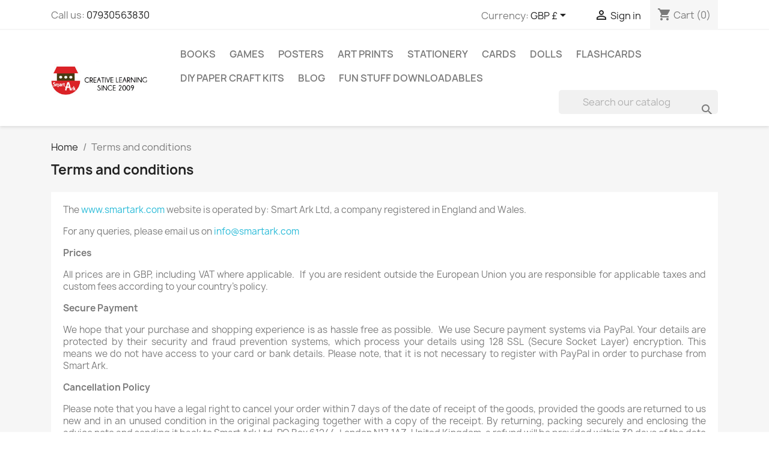

--- FILE ---
content_type: text/html; charset=utf-8
request_url: https://smartark.com/content/3-terms-and-conditions
body_size: 49555
content:
<!doctype html>
<html lang="en-US">

  <head>
    
      
  <meta charset="utf-8">


  <meta http-equiv="x-ua-compatible" content="ie=edge">



  <title>Terms and conditions</title>
  
    
  
  <meta name="description" content="Our terms and conditions">
        <link rel="canonical" href="https://smartark.com/content/3-terms-and-conditions">
    
      
  
  
    <script type="application/ld+json">
  {
    "@context": "https://schema.org",
    "@type": "Organization",
    "name" : "Smartark",
    "url" : "https://smartark.com/"
         ,"logo": {
        "@type": "ImageObject",
        "url":"https://smartark.com/img/smartark-logo-1622746047.jpg"
      }
      }
</script>

<script type="application/ld+json">
  {
    "@context": "https://schema.org",
    "@type": "WebPage",
    "isPartOf": {
      "@type": "WebSite",
      "url":  "https://smartark.com/",
      "name": "Smartark"
    },
    "name": "Terms and conditions",
    "url":  "https://smartark.com/content/3-terms-and-conditions"
  }
</script>


  <script type="application/ld+json">
    {
      "@context": "https://schema.org",
      "@type": "BreadcrumbList",
      "itemListElement": [
                  {
            "@type": "ListItem",
            "position": 1,
            "name": "Home",
            "item": "https://smartark.com/"
          },                  {
            "@type": "ListItem",
            "position": 2,
            "name": "Terms and conditions",
            "item": "https://smartark.com/content/3-terms-and-conditions"
          }              ]
    }
  </script>
  
  
  
  
  
    
  

  
    <meta property="og:title" content="Terms and conditions" />
    <meta property="og:description" content="Our terms and conditions" />
    <meta property="og:url" content="https://smartark.com/content/3-terms-and-conditions" />
    <meta property="og:site_name" content="Smartark" />
    <meta property="og:type" content="website" />    



  <meta name="viewport" content="width=device-width, initial-scale=1">



  <link rel="icon" type="image/vnd.microsoft.icon" href="https://smartark.com/img/logo_stores.png?1640801335">
  <link rel="shortcut icon" type="image/x-icon" href="https://smartark.com/img/logo_stores.png?1640801335">



    <link rel="stylesheet" href="https://smartark.com/themes/classic/assets/cache/theme-92cca1153.css" type="text/css" media="all">




  

  <script type="text/javascript">
        var blockwishlistController = "https:\/\/smartark.com\/module\/blockwishlist\/action";
        var prestashop = {"cart":{"products":[],"totals":{"total":{"type":"total","label":"Total","amount":0,"value":"\u00a30.00"},"total_including_tax":{"type":"total","label":"Total (tax incl.)","amount":0,"value":"\u00a30.00"},"total_excluding_tax":{"type":"total","label":"Total (tax excl.)","amount":0,"value":"\u00a30.00"}},"subtotals":{"products":{"type":"products","label":"Subtotal","amount":0,"value":"\u00a30.00"},"discounts":null,"shipping":{"type":"shipping","label":"Shipping","amount":0,"value":""},"tax":null},"products_count":0,"summary_string":"0 items","vouchers":{"allowed":1,"added":[]},"discounts":[],"minimalPurchase":0,"minimalPurchaseRequired":""},"currency":{"id":1,"name":"British Pound","iso_code":"GBP","iso_code_num":"826","sign":"\u00a3"},"customer":{"lastname":null,"firstname":null,"email":null,"birthday":null,"newsletter":null,"newsletter_date_add":null,"optin":null,"website":null,"company":null,"siret":null,"ape":null,"is_logged":false,"gender":{"type":null,"name":null},"addresses":[]},"country":{"id_zone":15,"id_currency":0,"call_prefix":1,"iso_code":"US","active":"1","contains_states":"1","need_identification_number":"0","need_zip_code":"1","zip_code_format":"NNNNN","display_tax_label":"0","name":{"1":"United States"},"id":21},"language":{"name":"English (English)","iso_code":"en","locale":"en-US","language_code":"en-us","active":"1","is_rtl":"0","date_format_lite":"d\/m\/Y","date_format_full":"d\/m\/Y H:i:s","id":1},"page":{"title":"","canonical":"https:\/\/smartark.com\/content\/3-terms-and-conditions","meta":{"title":"Terms and conditions","description":"Our terms and conditions","robots":"index"},"page_name":"cms","body_classes":{"lang-en":true,"lang-rtl":false,"country-US":true,"currency-GBP":true,"layout-full-width":true,"page-cms":true,"tax-display-disabled":true,"page-customer-account":false,"cms-id-3":true},"admin_notifications":[],"password-policy":{"feedbacks":{"0":"Very weak","1":"Weak","2":"Average","3":"Strong","4":"Very strong","Straight rows of keys are easy to guess":"Straight rows of keys are easy to guess","Short keyboard patterns are easy to guess":"Short keyboard patterns are easy to guess","Use a longer keyboard pattern with more turns":"Use a longer keyboard pattern with more turns","Repeats like \"aaa\" are easy to guess":"Repeats like \"aaa\" are easy to guess","Repeats like \"abcabcabc\" are only slightly harder to guess than \"abc\"":"Repeats like \"abcabcabc\" are only slightly harder to guess than \"abc\"","Sequences like abc or 6543 are easy to guess":"Sequences like \"abc\" or \"6543\" are easy to guess.","Recent years are easy to guess":"Recent years are easy to guess","Dates are often easy to guess":"Dates are often easy to guess","This is a top-10 common password":"This is a top-10 common password","This is a top-100 common password":"This is a top-100 common password","This is a very common password":"This is a very common password","This is similar to a commonly used password":"This is similar to a commonly used password","A word by itself is easy to guess":"A word by itself is easy to guess","Names and surnames by themselves are easy to guess":"Names and surnames by themselves are easy to guess","Common names and surnames are easy to guess":"Common names and surnames are easy to guess","Use a few words, avoid common phrases":"Use a few words, avoid common phrases","No need for symbols, digits, or uppercase letters":"No need for symbols, digits, or uppercase letters","Avoid repeated words and characters":"Avoid repeated words and characters","Avoid sequences":"Avoid sequences","Avoid recent years":"Avoid recent years","Avoid years that are associated with you":"Avoid years that are associated with you","Avoid dates and years that are associated with you":"Avoid dates and years that are associated with you","Capitalization doesn't help very much":"Capitalization doesn't help very much","All-uppercase is almost as easy to guess as all-lowercase":"All-uppercase is almost as easy to guess as all-lowercase","Reversed words aren't much harder to guess":"Reversed words aren't much harder to guess","Predictable substitutions like '@' instead of 'a' don't help very much":"Predictable substitutions like \"@\" instead of \"a\" don't help very much.","Add another word or two. Uncommon words are better.":"Add another word or two. Uncommon words are better."}}},"shop":{"name":"Smartark","logo":"https:\/\/smartark.com\/img\/smartark-logo-1622746047.jpg","stores_icon":"https:\/\/smartark.com\/img\/logo_stores.png","favicon":"https:\/\/smartark.com\/img\/logo_stores.png"},"core_js_public_path":"\/themes\/","urls":{"base_url":"https:\/\/smartark.com\/","current_url":"https:\/\/smartark.com\/content\/3-terms-and-conditions","shop_domain_url":"https:\/\/smartark.com","img_ps_url":"https:\/\/smartark.com\/img\/","img_cat_url":"https:\/\/smartark.com\/img\/c\/","img_lang_url":"https:\/\/smartark.com\/img\/l\/","img_prod_url":"https:\/\/smartark.com\/img\/p\/","img_manu_url":"https:\/\/smartark.com\/img\/m\/","img_sup_url":"https:\/\/smartark.com\/img\/su\/","img_ship_url":"https:\/\/smartark.com\/img\/s\/","img_store_url":"https:\/\/smartark.com\/img\/st\/","img_col_url":"https:\/\/smartark.com\/img\/co\/","img_url":"https:\/\/smartark.com\/themes\/classic\/assets\/img\/","css_url":"https:\/\/smartark.com\/themes\/classic\/assets\/css\/","js_url":"https:\/\/smartark.com\/themes\/classic\/assets\/js\/","pic_url":"https:\/\/smartark.com\/upload\/","theme_assets":"https:\/\/smartark.com\/themes\/classic\/assets\/","theme_dir":"https:\/\/smartark.com\/themes\/classic\/","pages":{"address":"https:\/\/smartark.com\/address","addresses":"https:\/\/smartark.com\/addresses","authentication":"https:\/\/smartark.com\/login","manufacturer":"https:\/\/smartark.com\/brands","cart":"https:\/\/smartark.com\/cart","category":"https:\/\/smartark.com\/?controller=category","cms":"https:\/\/smartark.com\/?controller=cms","contact":"https:\/\/smartark.com\/contact-us","discount":"https:\/\/smartark.com\/discount","guest_tracking":"https:\/\/smartark.com\/guest-tracking","history":"https:\/\/smartark.com\/order-history","identity":"https:\/\/smartark.com\/identity","index":"https:\/\/smartark.com\/","my_account":"https:\/\/smartark.com\/my-account","order_confirmation":"https:\/\/smartark.com\/order-confirmation","order_detail":"https:\/\/smartark.com\/?controller=order-detail","order_follow":"https:\/\/smartark.com\/order-follow","order":"https:\/\/smartark.com\/order","order_return":"https:\/\/smartark.com\/?controller=order-return","order_slip":"https:\/\/smartark.com\/credit-slip","pagenotfound":"https:\/\/smartark.com\/page-not-found","password":"https:\/\/smartark.com\/password-recovery","pdf_invoice":"https:\/\/smartark.com\/?controller=pdf-invoice","pdf_order_return":"https:\/\/smartark.com\/?controller=pdf-order-return","pdf_order_slip":"https:\/\/smartark.com\/?controller=pdf-order-slip","prices_drop":"https:\/\/smartark.com\/prices-drop","product":"https:\/\/smartark.com\/?controller=product","registration":"https:\/\/smartark.com\/?controller=registration","search":"https:\/\/smartark.com\/search","sitemap":"https:\/\/smartark.com\/sitemap","stores":"https:\/\/smartark.com\/stores","supplier":"https:\/\/smartark.com\/supplier","new_products":"https:\/\/smartark.com\/new-products","brands":"https:\/\/smartark.com\/brands","register":"https:\/\/smartark.com\/?controller=registration","order_login":"https:\/\/smartark.com\/order?login=1"},"alternative_langs":[],"actions":{"logout":"https:\/\/smartark.com\/?mylogout="},"no_picture_image":{"bySize":{"small_default":{"url":"https:\/\/smartark.com\/img\/p\/en-default-small_default.jpg","width":98,"height":98},"cart_default":{"url":"https:\/\/smartark.com\/img\/p\/en-default-cart_default.jpg","width":125,"height":125},"stores_default":{"url":"https:\/\/smartark.com\/img\/p\/en-default-stores_default.jpg","width":170,"height":115},"category_default":{"url":"https:\/\/smartark.com\/img\/p\/en-default-category_default.jpg","width":141,"height":180},"home_default":{"url":"https:\/\/smartark.com\/img\/p\/en-default-home_default.jpg","width":250,"height":250},"medium_default":{"url":"https:\/\/smartark.com\/img\/p\/en-default-medium_default.jpg","width":452,"height":452},"large_default":{"url":"https:\/\/smartark.com\/img\/p\/en-default-large_default.jpg","width":800,"height":800}},"small":{"url":"https:\/\/smartark.com\/img\/p\/en-default-small_default.jpg","width":98,"height":98},"medium":{"url":"https:\/\/smartark.com\/img\/p\/en-default-category_default.jpg","width":141,"height":180},"large":{"url":"https:\/\/smartark.com\/img\/p\/en-default-large_default.jpg","width":800,"height":800},"legend":""}},"configuration":{"display_taxes_label":"0","display_prices_tax_incl":true,"is_catalog":false,"show_prices":true,"opt_in":{"partner":false},"quantity_discount":{"type":"price","label":"Unit price"},"voucher_enabled":1,"return_enabled":0},"field_required":[],"breadcrumb":{"links":[{"title":"Home","url":"https:\/\/smartark.com\/"},{"title":"Terms and conditions","url":"https:\/\/smartark.com\/content\/3-terms-and-conditions"}],"count":2},"link":{"protocol_link":"https:\/\/","protocol_content":"https:\/\/"},"time":1768682310,"static_token":"24e44373ffc8a85e5f1ed4c466c66c3f","token":"92489530790758fb013a40d1615a198e","debug":false};
        var productsAlreadyTagged = [];
        var psemailsubscription_subscription = "https:\/\/smartark.com\/module\/ps_emailsubscription\/subscription";
        var psr_icon_color = "#F19D76";
        var removeFromWishlistUrl = "https:\/\/smartark.com\/module\/blockwishlist\/action?action=deleteProductFromWishlist";
        var wishlistAddProductToCartUrl = "https:\/\/smartark.com\/module\/blockwishlist\/action?action=addProductToCart";
        var wishlistUrl = "https:\/\/smartark.com\/module\/blockwishlist\/view";
      </script>



  




    
  </head>

  <body id="cms" class="lang-en country-us currency-gbp layout-full-width page-cms tax-display-disabled cms-id-3">

    
      
    

    <main>
      
              

      <header id="header">
        
          
  <div class="header-banner">
    
  </div>



  <nav class="header-nav">
    <div class="container">
      <div class="row">
        <div class="hidden-sm-down">
          <div class="col-md-5 col-xs-12">
            <div id="_desktop_contact_link">
  <div id="contact-link">
                Call us: <a href='tel:07930563830'>07930563830</a>
      </div>
</div>

          </div>
          <div class="col-md-7 right-nav">
              <div id="_desktop_currency_selector">
  <div class="currency-selector dropdown js-dropdown">
    <span id="currency-selector-label">Currency:</span>
    <button data-toggle="dropdown" class="hidden-sm-down btn-unstyle" aria-haspopup="true" aria-expanded="false" aria-label="Currency dropdown">
      <span class="expand-more _gray-darker">GBP £</span>
      <i class="material-icons expand-more">&#xE5C5;</i>
    </button>
    <ul class="dropdown-menu hidden-sm-down" aria-labelledby="currency-selector-label">
              <li >
          <a title="Euro" rel="nofollow" href="https://smartark.com/content/3-terms-and-conditions?SubmitCurrency=1&amp;id_currency=2" class="dropdown-item">EUR €</a>
        </li>
              <li  class="current" >
          <a title="British Pound" rel="nofollow" href="https://smartark.com/content/3-terms-and-conditions?SubmitCurrency=1&amp;id_currency=1" class="dropdown-item">GBP £</a>
        </li>
          </ul>
    <select class="link hidden-md-up" aria-labelledby="currency-selector-label">
              <option value="https://smartark.com/content/3-terms-and-conditions?SubmitCurrency=1&amp;id_currency=2">EUR €</option>
              <option value="https://smartark.com/content/3-terms-and-conditions?SubmitCurrency=1&amp;id_currency=1" selected="selected">GBP £</option>
          </select>
  </div>
</div>
<div id="_desktop_user_info">
  <div class="user-info">
          <a
        href="https://smartark.com/login?back=https%3A%2F%2Fsmartark.com%2Fcontent%2F3-terms-and-conditions"
        title="Log in to your customer account"
        rel="nofollow"
      >
        <i class="material-icons">&#xE7FF;</i>
        <span class="hidden-sm-down">Sign in</span>
      </a>
      </div>
</div>
<div id="_desktop_cart">
  <div class="blockcart cart-preview inactive" data-refresh-url="//smartark.com/module/ps_shoppingcart/ajax">
    <div class="header">
              <i class="material-icons shopping-cart" aria-hidden="true">shopping_cart</i>
        <span class="hidden-sm-down">Cart</span>
        <span class="cart-products-count">(0)</span>
          </div>
  </div>
</div>

          </div>
        </div>
        <div class="hidden-md-up text-sm-center mobile">
          <div class="float-xs-left" id="menu-icon">
            <i class="material-icons d-inline">&#xE5D2;</i>
          </div>
          <div class="float-xs-right" id="_mobile_cart"></div>
          <div class="float-xs-right" id="_mobile_user_info"></div>
          <div class="top-logo" id="_mobile_logo"></div>
          <div class="clearfix"></div>
        </div>
      </div>
    </div>
  </nav>



  <div class="header-top">
    <div class="container">
       <div class="row">
        <div class="col-md-2 hidden-sm-down" id="_desktop_logo">
                                    
  <a href="https://smartark.com/">
    <img
      class="logo img-fluid"
      src="https://smartark.com/img/smartark-logo-1622746047.jpg"
      alt="Smartark"
      width="258"
      height="89">
  </a>

                              </div>
        <div class="header-top-right col-md-10 col-sm-12 position-static">
          

<div class="menu js-top-menu position-static hidden-sm-down" id="_desktop_top_menu">
    
          <ul class="top-menu" id="top-menu" data-depth="0">
                    <li class="category" id="category-5">
                          <a
                class="dropdown-item"
                href="https://smartark.com/5-books" data-depth="0"
                              >
                                Books
              </a>
                          </li>
                    <li class="category" id="category-7">
                          <a
                class="dropdown-item"
                href="https://smartark.com/7-games" data-depth="0"
                              >
                                Games
              </a>
                          </li>
                    <li class="category" id="category-9">
                          <a
                class="dropdown-item"
                href="https://smartark.com/9-posters" data-depth="0"
                              >
                                Posters
              </a>
                          </li>
                    <li class="category" id="category-11">
                          <a
                class="dropdown-item"
                href="https://smartark.com/11-art-prints" data-depth="0"
                              >
                                Art Prints
              </a>
                          </li>
                    <li class="category" id="category-13">
                          <a
                class="dropdown-item"
                href="https://smartark.com/13-stationery" data-depth="0"
                              >
                                                                      <span class="float-xs-right hidden-md-up">
                    <span data-target="#top_sub_menu_62633" data-toggle="collapse" class="navbar-toggler collapse-icons">
                      <i class="material-icons add">&#xE313;</i>
                      <i class="material-icons remove">&#xE316;</i>
                    </span>
                  </span>
                                Stationery
              </a>
                            <div  class="popover sub-menu js-sub-menu collapse" id="top_sub_menu_62633">
                
          <ul class="top-menu"  data-depth="1">
                    <li class="category" id="category-16">
                          <a
                class="dropdown-item dropdown-submenu"
                href="https://smartark.com/16-gift-wrap" data-depth="1"
                              >
                                Gift wrap
              </a>
                          </li>
                    <li class="category" id="category-17">
                          <a
                class="dropdown-item dropdown-submenu"
                href="https://smartark.com/17-praise-pads" data-depth="1"
                              >
                                Praise pads
              </a>
                          </li>
                    <li class="category" id="category-18">
                          <a
                class="dropdown-item dropdown-submenu"
                href="https://smartark.com/18-notebooks" data-depth="1"
                              >
                                Notebooks
              </a>
                          </li>
                    <li class="category" id="category-19">
                          <a
                class="dropdown-item dropdown-submenu"
                href="https://smartark.com/19-bookmarks" data-depth="1"
                              >
                                Bookmarks
              </a>
                          </li>
                    <li class="category" id="category-20">
                          <a
                class="dropdown-item dropdown-submenu"
                href="https://smartark.com/20-stickers" data-depth="1"
                              >
                                Stickers
              </a>
                          </li>
              </ul>
    
              </div>
                          </li>
                    <li class="category" id="category-15">
                          <a
                class="dropdown-item"
                href="https://smartark.com/15-cards" data-depth="0"
                              >
                                Cards
              </a>
                          </li>
                    <li class="category" id="category-24">
                          <a
                class="dropdown-item"
                href="https://smartark.com/24-dolls" data-depth="0"
                              >
                                Dolls
              </a>
                          </li>
                    <li class="category" id="category-26">
                          <a
                class="dropdown-item"
                href="https://smartark.com/26-flashcards" data-depth="0"
                              >
                                Flashcards 
              </a>
                          </li>
                    <li class="category" id="category-28">
                          <a
                class="dropdown-item"
                href="https://smartark.com/28-diy-paper-craft-kits" data-depth="0"
                              >
                                DIY Paper Craft Kits
              </a>
                          </li>
                    <li class="link" id="lnk-blog">
                          <a
                class="dropdown-item"
                href="https://www.blog.smartark.com/" data-depth="0"
                              >
                                Blog
              </a>
                          </li>
                    <li class="category" id="category-29">
                          <a
                class="dropdown-item"
                href="https://smartark.com/29-fun-stuff-downloadables" data-depth="0"
                              >
                                Fun stuff Downloadables
              </a>
                          </li>
              </ul>
    
    <div class="clearfix"></div>
</div>
<!-- Block search module TOP -->
<div id="search_widget" class="search-widget" data-search-controller-url="//smartark.com/search">
	<form method="get" action="//smartark.com/search">
		<input type="hidden" name="controller" value="search">
		<input type="text" name="s" value="" placeholder="Search our catalog" aria-label="Search">
		<button type="submit">
			<i class="material-icons search">&#xE8B6;</i>
      <span class="hidden-xl-down">Search</span>
		</button>
	</form>
</div>
<!-- /Block search module TOP -->

        </div>
      </div>
      <div id="mobile_top_menu_wrapper" class="row hidden-md-up" style="display:none;">
        <div class="js-top-menu mobile" id="_mobile_top_menu"></div>
        <div class="js-top-menu-bottom">
          <div id="_mobile_currency_selector"></div>
          <div id="_mobile_language_selector"></div>
          <div id="_mobile_contact_link"></div>
        </div>
      </div>
    </div>
  </div>
  

        
      </header>

      <section id="wrapper">
        
          
<aside id="notifications">
  <div class="notifications-container container">
    
    
    
      </div>
</aside>
        

        
        <div class="container">
          
            <nav data-depth="2" class="breadcrumb">
  <ol>
    
              
          <li>
                          <a href="https://smartark.com/"><span>Home</span></a>
                      </li>
        
              
          <li>
                          <span>Terms and conditions</span>
                      </li>
        
          
  </ol>
</nav>
          

          <div class="row">
            

            
  <div id="content-wrapper" class="js-content-wrapper col-xs-12">
    
    

  <section id="main">

    
      
        <header class="page-header">
          <h1>
  Terms and conditions
</h1>
        </header>
      
    

    
  <section id="content" class="page-content page-cms page-cms-3">

    
      <div class="std">
<p>The <a href="http://www.littlebabycompany.com/">www.smartark.com</a> website is operated by: Smart Ark Ltd, a company registered in England and Wales. </p>
<p>For any queries, please email us on <a href="mailto:info@littlebabycompany.com">info@smartark.com</a></p>
<p><strong>Prices</strong></p>
<p>All prices are in GBP, including VAT where applicable.  If you are resident outside the European Union you are responsible for applicable taxes and custom fees according to your country's policy.</p>
<p><strong>Secure Payment </strong></p>
<p>We hope that your purchase and shopping experience is as hassle free as possible.  We use Secure payment systems via PayPal. Your details are protected by their security and fraud prevention systems, which process your details using 128 SSL (Secure Socket Layer) encryption. This means we do not have access to your card or bank details. Please note, that it is not necessary to register with PayPal in order to purchase from Smart Ark.</p>
<p><strong>Cancellation Policy</strong></p>
<p>Please note that you have a legal right to cancel your order within 7 days of the date of receipt of the goods, provided the goods are returned to us new and in an unused condition in the original packaging together with a copy of the receipt. By returning, packing securely and enclosing the advice note and sending it back to Smart Ark Ltd, PO Box 61244, London N17 1AZ, United Kingdom, a refund will be provided within 30 days of the date of cancellation.</p>
<p><strong>Ethical Policy</strong></p>
<p>We are continuously looking to improve our ethical policy. We only use recycled paper for all stationary and biodegradable bubble wrap for packaging. Smart Ark website is also carbon off setted. All of our products are made from recycled paper. We try our best to source ethical materials, wherever possible. We have a clear aim to minimise environmental impact on our premises and working activities. We compost organic waste and ensure packaging waste is recycled, therefore strive to minimise waste that is sent to landfill sites.</p>
<p><strong>Colours and Images</strong></p>
<p>We try to show the colours of the products as exact as possible but we cannot guarantee that the colours seen on screen are the same as in reality.  How colours are perceived depend, in part, on your computer and your screen settings.</p>
<p><strong>Copyright</strong></p>
<p>The copyright and other intellectual property rights in all material on this website (including without limitation photographs, graphical images are owned by Smart Ark and are protected by English and International laws (and are subject to section 77 of the designs and patents act of 1988) and may not be copied or reproduced without the permission of Smart Ark Ltd.</p>
<p>We do NOT authorise the copying, duplication, reproduction or alteration of any products, website content or free downloadable pages in any form, whether print, digital or online, without prior written consent.</p>
<p><strong>All designs, images and graphics are copy right  © Smart Ark Ltd</strong></p>
</div>
    

    
      
    

    
      
    

  </section>


    
      <footer class="page-footer">
        
          <!-- Footer content -->
        
      </footer>
    

  </section>


    
  </div>


            
          </div>
        </div>
        
      </section>

      <footer id="footer" class="js-footer">
        
          <div class="container">
  <div class="row">
    
      <div class="block_newsletter col-lg-8 col-md-12 col-sm-12" id="blockEmailSubscription_displayFooterBefore">
  <div class="row">
    <p id="block-newsletter-label" class="col-md-5 col-xs-12">Get our latest news and special sales</p>
    <div class="col-md-7 col-xs-12">
      <form action="https://smartark.com/content/3-terms-and-conditions#blockEmailSubscription_displayFooterBefore" method="post">
        <div class="row">
          <div class="col-xs-12">
            <input
              class="btn btn-primary float-xs-right hidden-xs-down"
              name="submitNewsletter"
              type="submit"
              value="Subscribe"
            >
            <input
              class="btn btn-primary float-xs-right hidden-sm-up"
              name="submitNewsletter"
              type="submit"
              value="OK"
            >
            <div class="input-wrapper">
              <input
                name="email"
                type="email"
                value=""
                placeholder="Your email address"
                aria-labelledby="block-newsletter-label"
                required
              >
            </div>
            <input type="hidden" name="blockHookName" value="displayFooterBefore" />
            <input type="hidden" name="action" value="0">
            <div class="clearfix"></div>
          </div>
          <div class="col-xs-12">
                              <p>You may unsubscribe at any moment. For that purpose, please find our contact info in the legal notice.</p>
                                          
                              
                        </div>
        </div>
      </form>
    </div>
  </div>
</div>

  <div class="block-social col-lg-4 col-md-12 col-sm-12">
    <ul>
              <li class="facebook"><a href="https://www.facebook.com/SmartArkIslamicToys/" target="_blank" rel="noopener noreferrer">Facebook</a></li>
              <li class="youtube"><a href="https://www.youtube.com/user/SmartArk1" target="_blank" rel="noopener noreferrer">YouTube</a></li>
              <li class="instagram"><a href="https://www.instagram.com/smartarktoys" target="_blank" rel="noopener noreferrer">Instagram</a></li>
          </ul>
  </div>


    
  </div>
</div>
<div class="footer-container">
  <div class="container">
    <div class="row">
      
        <div class="col-md-6 links">
  <div class="row">
      <div class="col-md-6 wrapper">
      <p class="h3 hidden-sm-down">Our World</p>
      <div class="title clearfix hidden-md-up" data-target="#footer_sub_menu_1" data-toggle="collapse">
        <span class="h3">Our World</span>
        <span class="float-xs-right">
          <span class="navbar-toggler collapse-icons">
            <i class="material-icons add">&#xE313;</i>
            <i class="material-icons remove">&#xE316;</i>
          </span>
        </span>
      </div>
      <ul id="footer_sub_menu_1" class="collapse">
                  <li>
            <a
                id="link-cms-page-4-1"
                class="cms-page-link"
                href="https://smartark.com/content/4-about-us"
                title="Learn more about us"
                            >
              About us
            </a>
          </li>
                  <li>
            <a
                id="link-cms-page-6-1"
                class="cms-page-link"
                href="https://smartark.com/content/6-fun-stuff"
                title="fun-stuff"
                            >
              Fun-stuff
            </a>
          </li>
                  <li>
            <a
                id="link-cms-page-7-1"
                class="cms-page-link"
                href="https://smartark.com/content/7-our-ethics"
                title=""
                            >
              Our Ethics
            </a>
          </li>
                  <li>
            <a
                id="link-cms-page-8-1"
                class="cms-page-link"
                href="https://smartark.com/content/8-our-catalogue"
                title=""
                            >
              Our Catalogue
            </a>
          </li>
                  <li>
            <a
                id="link-cms-page-11-1"
                class="cms-page-link"
                href="https://smartark.com/content/11-charity-partnership"
                title="Charity Partnership"
                            >
              Charity Partnership
            </a>
          </li>
                  <li>
            <a
                id="link-cms-page-14-1"
                class="cms-page-link"
                href="https://smartark.com/content/14-trade"
                title="Trade"
                            >
              Trade
            </a>
          </li>
                  <li>
            <a
                id="link-cms-page-15-1"
                class="cms-page-link"
                href="https://smartark.com/content/15-schools"
                title="Schools"
                            >
              Schools
            </a>
          </li>
                  <li>
            <a
                id="link-cms-page-16-1"
                class="cms-page-link"
                href="https://smartark.com/content/16-stockist"
                title="Stockist"
                            >
              Stockist
            </a>
          </li>
                  <li>
            <a
                id="link-custom-page-blog-1"
                class="custom-page-link"
                href="https://www.blog.smartark.com/"
                title=""
                 target="_blank"             >
              Blog
            </a>
          </li>
              </ul>
    </div>
      <div class="col-md-6 wrapper">
      <p class="h3 hidden-sm-down">Help Me</p>
      <div class="title clearfix hidden-md-up" data-target="#footer_sub_menu_2" data-toggle="collapse">
        <span class="h3">Help Me</span>
        <span class="float-xs-right">
          <span class="navbar-toggler collapse-icons">
            <i class="material-icons add">&#xE313;</i>
            <i class="material-icons remove">&#xE316;</i>
          </span>
        </span>
      </div>
      <ul id="footer_sub_menu_2" class="collapse">
                  <li>
            <a
                id="link-cms-page-1-2"
                class="cms-page-link"
                href="https://smartark.com/content/1-Delivery"
                title="Delivery"
                            >
              Delivery
            </a>
          </li>
                  <li>
            <a
                id="link-cms-page-3-2"
                class="cms-page-link"
                href="https://smartark.com/content/3-terms-and-conditions"
                title="Our terms and conditions"
                            >
              Terms and conditions
            </a>
          </li>
                  <li>
            <a
                id="link-cms-page-9-2"
                class="cms-page-link"
                href="https://smartark.com/content/9-how-to-order"
                title="How To Order"
                            >
              How To Order
            </a>
          </li>
                  <li>
            <a
                id="link-cms-page-10-2"
                class="cms-page-link"
                href="https://smartark.com/content/10-privacy-policy"
                title="Privacy Policy"
                            >
              Privacy Policy
            </a>
          </li>
                  <li>
            <a
                id="link-cms-page-13-2"
                class="cms-page-link"
                href="https://smartark.com/content/13-faq"
                title="FAQ"
                            >
              FAQ
            </a>
          </li>
                  <li>
            <a
                id="link-cms-page-12-2"
                class="cms-page-link"
                href="https://smartark.com/content/12-shipping-and-returns"
                title="Shipping and Returns"
                            >
              Shipping and Returns
            </a>
          </li>
                  <li>
            <a
                id="link-static-page-contact-2"
                class="cms-page-link"
                href="https://smartark.com/contact-us"
                title="Use our form to contact us"
                            >
              Contact us
            </a>
          </li>
                  <li>
            <a
                id="link-static-page-sitemap-2"
                class="cms-page-link"
                href="https://smartark.com/sitemap"
                title="Lost ? Find what your are looking for"
                            >
              Sitemap
            </a>
          </li>
              </ul>
    </div>
    </div>
</div>
<div id="block_myaccount_infos" class="col-md-3 links wrapper">
  <p class="h3 myaccount-title hidden-sm-down">
    <a class="text-uppercase" href="https://smartark.com/my-account" rel="nofollow">
      Your account
    </a>
  </p>
  <div class="title clearfix hidden-md-up" data-target="#footer_account_list" data-toggle="collapse">
    <span class="h3">Your account</span>
    <span class="float-xs-right">
      <span class="navbar-toggler collapse-icons">
        <i class="material-icons add">&#xE313;</i>
        <i class="material-icons remove">&#xE316;</i>
      </span>
    </span>
  </div>
  <ul class="account-list collapse" id="footer_account_list">
            <li><a href="https://smartark.com/guest-tracking" title="Order tracking" rel="nofollow">Order tracking</a></li>
        <li><a href="https://smartark.com/my-account" title="Log in to your customer account" rel="nofollow">Sign in</a></li>
        <li><a href="https://smartark.com/?controller=registration" title="Create account" rel="nofollow">Create account</a></li>
        
       
	</ul>
</div>

<div class="block-contact col-md-3 links wrapper">
  <div class="title clearfix hidden-md-up" data-target="#contact-infos" data-toggle="collapse">
    <span class="h3">Store information</span>
    <span class="float-xs-right">
      <span class="navbar-toggler collapse-icons">
        <i class="material-icons add">keyboard_arrow_down</i>
        <i class="material-icons remove">keyboard_arrow_up</i>
      </span>
    </span>
  </div>

  <p class="h4 text-uppercase block-contact-title hidden-sm-down">Store information</p>
  <div id="contact-infos" class="collapse">
    Smartark<br />London<br />United Kingdom
          <br>
            Call us: <a href='tel:07930563830'>07930563830</a>
                  <br>
        Email us:
        <script type="text/javascript">document.write(unescape('%3c%61%20%68%72%65%66%3d%22%6d%61%69%6c%74%6f%3a%69%6e%66%6f%40%73%6d%61%72%74%61%72%6b%2e%63%6f%6d%22%20%3e%69%6e%66%6f%40%73%6d%61%72%74%61%72%6b%2e%63%6f%6d%3c%2f%61%3e'))</script>
      </div>
</div>
  <div
  class="wishlist-add-to"
  data-url="https://smartark.com/module/blockwishlist/action?action=getAllWishlist"
>
  <div
    class="wishlist-modal modal fade"
    
      :class="{show: !isHidden}"
    
    tabindex="-1"
    role="dialog"
    aria-modal="true"
  >
    <div class="modal-dialog modal-dialog-centered" role="document">
      <div class="modal-content">
        <div class="modal-header">
          <h5 class="modal-title">
            My wishlists
          </h5>
          <button
            type="button"
            class="close"
            @click="toggleModal"
            data-dismiss="modal"
            aria-label="Close"
          >
            <span aria-hidden="true">×</span>
          </button>
        </div>

        <div class="modal-body">
          <choose-list
            @hide="toggleModal"
            :product-id="productId"
            :product-attribute-id="productAttributeId"
            :quantity="quantity"
            url="https://smartark.com/module/blockwishlist/action?action=getAllWishlist"
            add-url="https://smartark.com/module/blockwishlist/action?action=addProductToWishlist"
            empty-text="No list found."
          ></choose-list>
        </div>

        <div class="modal-footer">
          <a @click="openNewWishlistModal" class="wishlist-add-to-new text-primary">
            <i class="material-icons">add_circle_outline</i> Create new list
          </a>
        </div>
      </div>
    </div>
  </div>

  <div
    class="modal-backdrop fade"
    
      :class="{in: !isHidden}"
    
  >
  </div>
</div>


  <div
  class="wishlist-delete"
      data-delete-list-url="https://smartark.com/module/blockwishlist/action?action=deleteWishlist"
        data-delete-product-url="https://smartark.com/module/blockwishlist/action?action=deleteProductFromWishlist"
    data-title="Remove product from wishlist"
  data-title-list="Delete wishlist"
  data-placeholder='The product will be removed from "%nameofthewishlist%".'
  data-cancel-text="Cancel"
  data-delete-text="Remove"
  data-delete-text-list="Delete"
>
  <div
    class="wishlist-modal modal fade"
    
      :class="{show: !isHidden}"
    
    tabindex="-1"
    role="dialog"
    aria-modal="true"
  >
    <div class="modal-dialog modal-dialog-centered" role="document">
      <div class="modal-content">
        <div class="modal-header">
          <h5 class="modal-title">((modalTitle))</h5>
          <button
            type="button"
            class="close"
            @click="toggleModal"
            data-dismiss="modal"
            aria-label="Close"
          >
            <span aria-hidden="true">×</span>
          </button>
        </div>
        <div class="modal-body" v-if="productId">
          <p class="modal-text">((confirmMessage))</p> 
        </div>
        <div class="modal-footer">
          <button
            type="button"
            class="modal-cancel btn btn-secondary"
            data-dismiss="modal"
            @click="toggleModal"
          >
            ((cancelText))
          </button>

          <button
            type="button"
            class="btn btn-primary"
            @click="deleteWishlist"
          >
            ((modalDeleteText))
          </button>
        </div>
      </div>
    </div>
  </div>

  <div 
    class="modal-backdrop fade"
    
      :class="{in: !isHidden}"
    
  >
  </div>
</div>

  <div
  class="wishlist-create"
  data-url="https://smartark.com/module/blockwishlist/action?action=createNewWishlist"
  data-title="Create wishlist"
  data-label="Wishlist name"
  data-placeholder="Add name"
  data-cancel-text="Cancel"
  data-create-text="Create wishlist"
  data-length-text="List title is too short"
>
  <div
    class="wishlist-modal modal fade"
    
      :class="{show: !isHidden}"
    
    tabindex="-1"
    role="dialog"
    aria-modal="true"
  >
    <div class="modal-dialog modal-dialog-centered" role="document">
      <div class="modal-content">
        <div class="modal-header">
          <h5 class="modal-title">((title))</h5>
          <button
            type="button"
            class="close"
            @click="toggleModal"
            data-dismiss="modal"
            aria-label="Close"
          >
            <span aria-hidden="true">×</span>
          </button>
        </div>
        <div class="modal-body">
          <div class="form-group form-group-lg">
            <label class="form-control-label" for="input2">((label))</label>
            <input
              type="text"
              class="form-control form-control-lg"
              v-model="value"
              id="input2"
              :placeholder="placeholder"
            />
          </div>
        </div>
        <div class="modal-footer">
          <button
            type="button"
            class="modal-cancel btn btn-secondary"
            data-dismiss="modal"
            @click="toggleModal"
          >
            ((cancelText))
          </button>

          <button
            type="button"
            class="btn btn-primary"
            @click="createWishlist"
          >
            ((createText))
          </button>
        </div>
      </div>
    </div>
  </div>

  <div 
    class="modal-backdrop fade"
    
      :class="{in: !isHidden}"
    
  >
  </div>
</div>

  <div
  class="wishlist-login"
  data-login-text="Sign in"
  data-cancel-text="Cancel"
>
  <div
    class="wishlist-modal modal fade"
    
      :class="{show: !isHidden}"
    
    tabindex="-1"
    role="dialog"
    aria-modal="true"
  >
    <div class="modal-dialog modal-dialog-centered" role="document">
      <div class="modal-content">
        <div class="modal-header">
          <h5 class="modal-title">Sign in</h5>
          <button
            type="button"
            class="close"
            @click="toggleModal"
            data-dismiss="modal"
            aria-label="Close"
          >
            <span aria-hidden="true">×</span>
          </button>
        </div>
        <div class="modal-body">
          <p class="modal-text">You need to be logged in to save products in your wishlist.</p>
        </div>
        <div class="modal-footer">
          <button
            type="button"
            class="modal-cancel btn btn-secondary"
            data-dismiss="modal"
            @click="toggleModal"
          >
            ((cancelText))
          </button>

          <a
            type="button"
            class="btn btn-primary"
            :href="prestashop.urls.pages.authentication"
          >
            ((loginText))
          </a>
        </div>
      </div>
    </div>
  </div>

  <div
    class="modal-backdrop fade"
    
      :class="{in: !isHidden}"
    
  >
  </div>
</div>

  <div
    class="wishlist-toast"
    data-rename-wishlist-text="Wishlist name modified!"
    data-added-wishlist-text="Product added to wishlist!"
    data-create-wishlist-text="Wishlist created!"
    data-delete-wishlist-text="Wishlist deleted!"
    data-copy-text="Share link copied!"
    data-delete-product-text="Product deleted!"
  ></div>

      
    </div>
    <div class="row">
      
        
      
    </div>
    <div class="row">
      <div class="col-md-12">
        <p class="text-sm-center">
          
            <a href="https://www.prestashop-project.org/" target="_blank" rel="noopener noreferrer nofollow">
              © 2026 - Smartark. All Rights Reserved.
            </a>
          
        </p>
      </div>
    </div>
  </div>
</div>
        
      </footer>

    </main>

    
      
<template id="password-feedback">
  <div
    class="password-strength-feedback mt-1"
    style="display: none;"
  >
    <div class="progress-container">
      <div class="progress mb-1">
        <div class="progress-bar" role="progressbar" value="50" aria-valuemin="0" aria-valuemax="100"></div>
      </div>
    </div>
    <script type="text/javascript" class="js-hint-password">
              {"0":"Very weak","1":"Weak","2":"Average","3":"Strong","4":"Very strong","Straight rows of keys are easy to guess":"Straight rows of keys are easy to guess","Short keyboard patterns are easy to guess":"Short keyboard patterns are easy to guess","Use a longer keyboard pattern with more turns":"Use a longer keyboard pattern with more turns","Repeats like \"aaa\" are easy to guess":"Repeats like \"aaa\" are easy to guess","Repeats like \"abcabcabc\" are only slightly harder to guess than \"abc\"":"Repeats like \"abcabcabc\" are only slightly harder to guess than \"abc\"","Sequences like abc or 6543 are easy to guess":"Sequences like \"abc\" or \"6543\" are easy to guess.","Recent years are easy to guess":"Recent years are easy to guess","Dates are often easy to guess":"Dates are often easy to guess","This is a top-10 common password":"This is a top-10 common password","This is a top-100 common password":"This is a top-100 common password","This is a very common password":"This is a very common password","This is similar to a commonly used password":"This is similar to a commonly used password","A word by itself is easy to guess":"A word by itself is easy to guess","Names and surnames by themselves are easy to guess":"Names and surnames by themselves are easy to guess","Common names and surnames are easy to guess":"Common names and surnames are easy to guess","Use a few words, avoid common phrases":"Use a few words, avoid common phrases","No need for symbols, digits, or uppercase letters":"No need for symbols, digits, or uppercase letters","Avoid repeated words and characters":"Avoid repeated words and characters","Avoid sequences":"Avoid sequences","Avoid recent years":"Avoid recent years","Avoid years that are associated with you":"Avoid years that are associated with you","Avoid dates and years that are associated with you":"Avoid dates and years that are associated with you","Capitalization doesn't help very much":"Capitalization doesn't help very much","All-uppercase is almost as easy to guess as all-lowercase":"All-uppercase is almost as easy to guess as all-lowercase","Reversed words aren't much harder to guess":"Reversed words aren't much harder to guess","Predictable substitutions like '@' instead of 'a' don't help very much":"Predictable substitutions like \"@\" instead of \"a\" don't help very much.","Add another word or two. Uncommon words are better.":"Add another word or two. Uncommon words are better."}
          </script>

    <div class="password-strength-text"></div>
    <div class="password-requirements">
      <p class="password-requirements-length" data-translation="Enter a password between %s and %s characters">
        <i class="material-icons">check_circle</i>
        <span></span>
      </p>
      <p class="password-requirements-score" data-translation="The minimum score must be: %s">
        <i class="material-icons">check_circle</i>
        <span></span>
      </p>
    </div>
  </div>
</template>
        <script type="text/javascript" src="https://smartark.com/themes/classic/assets/cache/bottom-54b7f5152.js" ></script>


    

    
      
    
  </body>

</html>

--- FILE ---
content_type: application/javascript
request_url: https://smartark.com/themes/classic/assets/cache/bottom-54b7f5152.js
body_size: 1034496
content:
(()=>{var e,t,n,r,o={263:function(e,t){var n;
/*!
 * jQuery JavaScript Library v3.7.1
 * https://jquery.com/
 *
 * Copyright OpenJS Foundation and other contributors
 * Released under the MIT license
 * https://jquery.org/license
 *
 * Date: 2023-08-28T13:37Z
 */!function(t,n){"use strict";"object"==typeof e.exports?e.exports=t.document?n(t,!0):function(e){if(!e.document)throw new Error("jQuery requires a window with a document");return n(e)}:n(t)}("undefined"!=typeof window?window:this,(function(r,o){"use strict";var i=[],a=Object.getPrototypeOf,s=i.slice,c=i.flat?function(e){return i.flat.call(e)}:function(e){return i.concat.apply([],e)},u=i.push,l=i.indexOf,d={},p=d.toString,f=d.hasOwnProperty,h=f.toString,m=h.call(Object),g={},v=function(e){return"function"==typeof e&&"number"!=typeof e.nodeType&&"function"!=typeof e.item},y=function(e){return null!=e&&e===e.window},b=r.document,x={type:!0,src:!0,nonce:!0,noModule:!0};function w(e,t,n){var r,o,i=(n=n||b).createElement("script");if(i.text=e,t)for(r in x)(o=t[r]||t.getAttribute&&t.getAttribute(r))&&i.setAttribute(r,o);n.head.appendChild(i).parentNode.removeChild(i)}function j(e){return null==e?e+"":"object"==typeof e||"function"==typeof e?d[p.call(e)]||"object":typeof e}var k="3.7.1",C=/HTML$/i,T=function(e,t){return new T.fn.init(e,t)};function S(e){var t=!!e&&"length"in e&&e.length,n=j(e);return!v(e)&&!y(e)&&("array"===n||0===t||"number"==typeof t&&t>0&&t-1 in e)}function A(e,t){return e.nodeName&&e.nodeName.toLowerCase()===t.toLowerCase()}T.fn=T.prototype={jquery:k,constructor:T,length:0,toArray:function(){return s.call(this)},get:function(e){return null==e?s.call(this):e<0?this[e+this.length]:this[e]},pushStack:function(e){var t=T.merge(this.constructor(),e);return t.prevObject=this,t},each:function(e){return T.each(this,e)},map:function(e){return this.pushStack(T.map(this,(function(t,n){return e.call(t,n,t)})))},slice:function(){return this.pushStack(s.apply(this,arguments))},first:function(){return this.eq(0)},last:function(){return this.eq(-1)},even:function(){return this.pushStack(T.grep(this,(function(e,t){return(t+1)%2})))},odd:function(){return this.pushStack(T.grep(this,(function(e,t){return t%2})))},eq:function(e){var t=this.length,n=+e+(e<0?t:0);return this.pushStack(n>=0&&n<t?[this[n]]:[])},end:function(){return this.prevObject||this.constructor()},push:u,sort:i.sort,splice:i.splice},T.extend=T.fn.extend=function(){var e,t,n,r,o,i,a=arguments[0]||{},s=1,c=arguments.length,u=!1;for("boolean"==typeof a&&(u=a,a=arguments[s]||{},s++),"object"==typeof a||v(a)||(a={}),s===c&&(a=this,s--);s<c;s++)if(null!=(e=arguments[s]))for(t in e)r=e[t],"__proto__"!==t&&a!==r&&(u&&r&&(T.isPlainObject(r)||(o=Array.isArray(r)))?(n=a[t],i=o&&!Array.isArray(n)?[]:o||T.isPlainObject(n)?n:{},o=!1,a[t]=T.extend(u,i,r)):void 0!==r&&(a[t]=r));return a},T.extend({expando:"jQuery"+(k+Math.random()).replace(/\D/g,""),isReady:!0,error:function(e){throw new Error(e)},noop:function(){},isPlainObject:function(e){var t,n;return!(!e||"[object Object]"!==p.call(e))&&(!(t=a(e))||"function"==typeof(n=f.call(t,"constructor")&&t.constructor)&&h.call(n)===m)},isEmptyObject:function(e){var t;for(t in e)return!1;return!0},globalEval:function(e,t,n){w(e,{nonce:t&&t.nonce},n)},each:function(e,t){var n,r=0;if(S(e))for(n=e.length;r<n&&!1!==t.call(e[r],r,e[r]);r++);else for(r in e)if(!1===t.call(e[r],r,e[r]))break;return e},text:function(e){var t,n="",r=0,o=e.nodeType;if(!o)for(;t=e[r++];)n+=T.text(t);return 1===o||11===o?e.textContent:9===o?e.documentElement.textContent:3===o||4===o?e.nodeValue:n},makeArray:function(e,t){var n=t||[];return null!=e&&(S(Object(e))?T.merge(n,"string"==typeof e?[e]:e):u.call(n,e)),n},inArray:function(e,t,n){return null==t?-1:l.call(t,e,n)},isXMLDoc:function(e){var t=e&&e.namespaceURI,n=e&&(e.ownerDocument||e).documentElement;return!C.test(t||n&&n.nodeName||"HTML")},merge:function(e,t){for(var n=+t.length,r=0,o=e.length;r<n;r++)e[o++]=t[r];return e.length=o,e},grep:function(e,t,n){for(var r=[],o=0,i=e.length,a=!n;o<i;o++)!t(e[o],o)!==a&&r.push(e[o]);return r},map:function(e,t,n){var r,o,i=0,a=[];if(S(e))for(r=e.length;i<r;i++)null!=(o=t(e[i],i,n))&&a.push(o);else for(i in e)null!=(o=t(e[i],i,n))&&a.push(o);return c(a)},guid:1,support:g}),"function"==typeof Symbol&&(T.fn[Symbol.iterator]=i[Symbol.iterator]),T.each("Boolean Number String Function Array Date RegExp Object Error Symbol".split(" "),(function(e,t){d["[object "+t+"]"]=t.toLowerCase()}));var E=i.pop,D=i.sort,P=i.splice,q="[\\x20\\t\\r\\n\\f]",N=new RegExp("^"+q+"+|((?:^|[^\\\\])(?:\\\\.)*)"+q+"+$","g");T.contains=function(e,t){var n=t&&t.parentNode;return e===n||!(!n||1!==n.nodeType||!(e.contains?e.contains(n):e.compareDocumentPosition&&16&e.compareDocumentPosition(n)))};var O=/([\0-\x1f\x7f]|^-?\d)|^-$|[^\x80-\uFFFF\w-]/g;function _(e,t){return t?"\0"===e?"�":e.slice(0,-1)+"\\"+e.charCodeAt(e.length-1).toString(16)+" ":"\\"+e}T.escapeSelector=function(e){return(e+"").replace(O,_)};var $=b,H=u;!function(){var e,t,n,o,a,c,u,d,p,h,m=H,v=T.expando,y=0,b=0,x=ee(),w=ee(),j=ee(),k=ee(),C=function(e,t){return e===t&&(a=!0),0},S="checked|selected|async|autofocus|autoplay|controls|defer|disabled|hidden|ismap|loop|multiple|open|readonly|required|scoped",O="(?:\\\\[\\da-fA-F]{1,6}"+q+"?|\\\\[^\\r\\n\\f]|[\\w-]|[^\0-\\x7f])+",_="\\["+q+"*("+O+")(?:"+q+"*([*^$|!~]?=)"+q+"*(?:'((?:\\\\.|[^\\\\'])*)'|\"((?:\\\\.|[^\\\\\"])*)\"|("+O+"))|)"+q+"*\\]",L=":("+O+")(?:\\((('((?:\\\\.|[^\\\\'])*)'|\"((?:\\\\.|[^\\\\\"])*)\")|((?:\\\\.|[^\\\\()[\\]]|"+_+")*)|.*)\\)|)",R=new RegExp(q+"+","g"),M=new RegExp("^"+q+"*,"+q+"*"),I=new RegExp("^"+q+"*([>+~]|"+q+")"+q+"*"),W=new RegExp(q+"|>"),F=new RegExp(L),Q=new RegExp("^"+O+"$"),B={ID:new RegExp("^#("+O+")"),CLASS:new RegExp("^\\.("+O+")"),TAG:new RegExp("^("+O+"|[*])"),ATTR:new RegExp("^"+_),PSEUDO:new RegExp("^"+L),CHILD:new RegExp("^:(only|first|last|nth|nth-last)-(child|of-type)(?:\\("+q+"*(even|odd|(([+-]|)(\\d*)n|)"+q+"*(?:([+-]|)"+q+"*(\\d+)|))"+q+"*\\)|)","i"),bool:new RegExp("^(?:"+S+")$","i"),needsContext:new RegExp("^"+q+"*[>+~]|:(even|odd|eq|gt|lt|nth|first|last)(?:\\("+q+"*((?:-\\d)?\\d*)"+q+"*\\)|)(?=[^-]|$)","i")},z=/^(?:input|select|textarea|button)$/i,U=/^h\d$/i,X=/^(?:#([\w-]+)|(\w+)|\.([\w-]+))$/,V=/[+~]/,J=new RegExp("\\\\[\\da-fA-F]{1,6}"+q+"?|\\\\([^\\r\\n\\f])","g"),G=function(e,t){var n="0x"+e.slice(1)-65536;return t||(n<0?String.fromCharCode(n+65536):String.fromCharCode(n>>10|55296,1023&n|56320))},Y=function(){ce()},K=pe((function(e){return!0===e.disabled&&A(e,"fieldset")}),{dir:"parentNode",next:"legend"});try{m.apply(i=s.call($.childNodes),$.childNodes),i[$.childNodes.length].nodeType}catch(e){m={apply:function(e,t){H.apply(e,s.call(t))},call:function(e){H.apply(e,s.call(arguments,1))}}}function Z(e,t,n,r){var o,i,a,s,u,l,f,h=t&&t.ownerDocument,y=t?t.nodeType:9;if(n=n||[],"string"!=typeof e||!e||1!==y&&9!==y&&11!==y)return n;if(!r&&(ce(t),t=t||c,d)){if(11!==y&&(u=X.exec(e)))if(o=u[1]){if(9===y){if(!(a=t.getElementById(o)))return n;if(a.id===o)return m.call(n,a),n}else if(h&&(a=h.getElementById(o))&&Z.contains(t,a)&&a.id===o)return m.call(n,a),n}else{if(u[2])return m.apply(n,t.getElementsByTagName(e)),n;if((o=u[3])&&t.getElementsByClassName)return m.apply(n,t.getElementsByClassName(o)),n}if(!(k[e+" "]||p&&p.test(e))){if(f=e,h=t,1===y&&(W.test(e)||I.test(e))){for((h=V.test(e)&&se(t.parentNode)||t)==t&&g.scope||((s=t.getAttribute("id"))?s=T.escapeSelector(s):t.setAttribute("id",s=v)),i=(l=le(e)).length;i--;)l[i]=(s?"#"+s:":scope")+" "+de(l[i]);f=l.join(",")}try{return m.apply(n,h.querySelectorAll(f)),n}catch(t){k(e,!0)}finally{s===v&&t.removeAttribute("id")}}}return ye(e.replace(N,"$1"),t,n,r)}function ee(){var e=[];return function n(r,o){return e.push(r+" ")>t.cacheLength&&delete n[e.shift()],n[r+" "]=o}}function te(e){return e[v]=!0,e}function ne(e){var t=c.createElement("fieldset");try{return!!e(t)}catch(e){return!1}finally{t.parentNode&&t.parentNode.removeChild(t),t=null}}function re(e){return function(t){return A(t,"input")&&t.type===e}}function oe(e){return function(t){return(A(t,"input")||A(t,"button"))&&t.type===e}}function ie(e){return function(t){return"form"in t?t.parentNode&&!1===t.disabled?"label"in t?"label"in t.parentNode?t.parentNode.disabled===e:t.disabled===e:t.isDisabled===e||t.isDisabled!==!e&&K(t)===e:t.disabled===e:"label"in t&&t.disabled===e}}function ae(e){return te((function(t){return t=+t,te((function(n,r){for(var o,i=e([],n.length,t),a=i.length;a--;)n[o=i[a]]&&(n[o]=!(r[o]=n[o]))}))}))}function se(e){return e&&void 0!==e.getElementsByTagName&&e}function ce(e){var n,r=e?e.ownerDocument||e:$;return r!=c&&9===r.nodeType&&r.documentElement?(u=(c=r).documentElement,d=!T.isXMLDoc(c),h=u.matches||u.webkitMatchesSelector||u.msMatchesSelector,u.msMatchesSelector&&$!=c&&(n=c.defaultView)&&n.top!==n&&n.addEventListener("unload",Y),g.getById=ne((function(e){return u.appendChild(e).id=T.expando,!c.getElementsByName||!c.getElementsByName(T.expando).length})),g.disconnectedMatch=ne((function(e){return h.call(e,"*")})),g.scope=ne((function(){return c.querySelectorAll(":scope")})),g.cssHas=ne((function(){try{return c.querySelector(":has(*,:jqfake)"),!1}catch(e){return!0}})),g.getById?(t.filter.ID=function(e){var t=e.replace(J,G);return function(e){return e.getAttribute("id")===t}},t.find.ID=function(e,t){if(void 0!==t.getElementById&&d){var n=t.getElementById(e);return n?[n]:[]}}):(t.filter.ID=function(e){var t=e.replace(J,G);return function(e){var n=void 0!==e.getAttributeNode&&e.getAttributeNode("id");return n&&n.value===t}},t.find.ID=function(e,t){if(void 0!==t.getElementById&&d){var n,r,o,i=t.getElementById(e);if(i){if((n=i.getAttributeNode("id"))&&n.value===e)return[i];for(o=t.getElementsByName(e),r=0;i=o[r++];)if((n=i.getAttributeNode("id"))&&n.value===e)return[i]}return[]}}),t.find.TAG=function(e,t){return void 0!==t.getElementsByTagName?t.getElementsByTagName(e):t.querySelectorAll(e)},t.find.CLASS=function(e,t){if(void 0!==t.getElementsByClassName&&d)return t.getElementsByClassName(e)},p=[],ne((function(e){var t;u.appendChild(e).innerHTML="<a id='"+v+"' href='' disabled='disabled'></a><select id='"+v+"-\r\\' disabled='disabled'><option selected=''></option></select>",e.querySelectorAll("[selected]").length||p.push("\\["+q+"*(?:value|"+S+")"),e.querySelectorAll("[id~="+v+"-]").length||p.push("~="),e.querySelectorAll("a#"+v+"+*").length||p.push(".#.+[+~]"),e.querySelectorAll(":checked").length||p.push(":checked"),(t=c.createElement("input")).setAttribute("type","hidden"),e.appendChild(t).setAttribute("name","D"),u.appendChild(e).disabled=!0,2!==e.querySelectorAll(":disabled").length&&p.push(":enabled",":disabled"),(t=c.createElement("input")).setAttribute("name",""),e.appendChild(t),e.querySelectorAll("[name='']").length||p.push("\\["+q+"*name"+q+"*="+q+"*(?:''|\"\")")})),g.cssHas||p.push(":has"),p=p.length&&new RegExp(p.join("|")),C=function(e,t){if(e===t)return a=!0,0;var n=!e.compareDocumentPosition-!t.compareDocumentPosition;return n||(1&(n=(e.ownerDocument||e)==(t.ownerDocument||t)?e.compareDocumentPosition(t):1)||!g.sortDetached&&t.compareDocumentPosition(e)===n?e===c||e.ownerDocument==$&&Z.contains($,e)?-1:t===c||t.ownerDocument==$&&Z.contains($,t)?1:o?l.call(o,e)-l.call(o,t):0:4&n?-1:1)},c):c}for(e in Z.matches=function(e,t){return Z(e,null,null,t)},Z.matchesSelector=function(e,t){if(ce(e),d&&!k[t+" "]&&(!p||!p.test(t)))try{var n=h.call(e,t);if(n||g.disconnectedMatch||e.document&&11!==e.document.nodeType)return n}catch(e){k(t,!0)}return Z(t,c,null,[e]).length>0},Z.contains=function(e,t){return(e.ownerDocument||e)!=c&&ce(e),T.contains(e,t)},Z.attr=function(e,n){(e.ownerDocument||e)!=c&&ce(e);var r=t.attrHandle[n.toLowerCase()],o=r&&f.call(t.attrHandle,n.toLowerCase())?r(e,n,!d):void 0;return void 0!==o?o:e.getAttribute(n)},Z.error=function(e){throw new Error("Syntax error, unrecognized expression: "+e)},T.uniqueSort=function(e){var t,n=[],r=0,i=0;if(a=!g.sortStable,o=!g.sortStable&&s.call(e,0),D.call(e,C),a){for(;t=e[i++];)t===e[i]&&(r=n.push(i));for(;r--;)P.call(e,n[r],1)}return o=null,e},T.fn.uniqueSort=function(){return this.pushStack(T.uniqueSort(s.apply(this)))},(t=T.expr={cacheLength:50,createPseudo:te,match:B,attrHandle:{},find:{},relative:{">":{dir:"parentNode",first:!0}," ":{dir:"parentNode"},"+":{dir:"previousSibling",first:!0},"~":{dir:"previousSibling"}},preFilter:{ATTR:function(e){return e[1]=e[1].replace(J,G),e[3]=(e[3]||e[4]||e[5]||"").replace(J,G),"~="===e[2]&&(e[3]=" "+e[3]+" "),e.slice(0,4)},CHILD:function(e){return e[1]=e[1].toLowerCase(),"nth"===e[1].slice(0,3)?(e[3]||Z.error(e[0]),e[4]=+(e[4]?e[5]+(e[6]||1):2*("even"===e[3]||"odd"===e[3])),e[5]=+(e[7]+e[8]||"odd"===e[3])):e[3]&&Z.error(e[0]),e},PSEUDO:function(e){var t,n=!e[6]&&e[2];return B.CHILD.test(e[0])?null:(e[3]?e[2]=e[4]||e[5]||"":n&&F.test(n)&&(t=le(n,!0))&&(t=n.indexOf(")",n.length-t)-n.length)&&(e[0]=e[0].slice(0,t),e[2]=n.slice(0,t)),e.slice(0,3))}},filter:{TAG:function(e){var t=e.replace(J,G).toLowerCase();return"*"===e?function(){return!0}:function(e){return A(e,t)}},CLASS:function(e){var t=x[e+" "];return t||(t=new RegExp("(^|"+q+")"+e+"("+q+"|$)"))&&x(e,(function(e){return t.test("string"==typeof e.className&&e.className||void 0!==e.getAttribute&&e.getAttribute("class")||"")}))},ATTR:function(e,t,n){return function(r){var o=Z.attr(r,e);return null==o?"!="===t:!t||(o+="","="===t?o===n:"!="===t?o!==n:"^="===t?n&&0===o.indexOf(n):"*="===t?n&&o.indexOf(n)>-1:"$="===t?n&&o.slice(-n.length)===n:"~="===t?(" "+o.replace(R," ")+" ").indexOf(n)>-1:"|="===t&&(o===n||o.slice(0,n.length+1)===n+"-"))}},CHILD:function(e,t,n,r,o){var i="nth"!==e.slice(0,3),a="last"!==e.slice(-4),s="of-type"===t;return 1===r&&0===o?function(e){return!!e.parentNode}:function(t,n,c){var u,l,d,p,f,h=i!==a?"nextSibling":"previousSibling",m=t.parentNode,g=s&&t.nodeName.toLowerCase(),b=!c&&!s,x=!1;if(m){if(i){for(;h;){for(d=t;d=d[h];)if(s?A(d,g):1===d.nodeType)return!1;f=h="only"===e&&!f&&"nextSibling"}return!0}if(f=[a?m.firstChild:m.lastChild],a&&b){for(x=(p=(u=(l=m[v]||(m[v]={}))[e]||[])[0]===y&&u[1])&&u[2],d=p&&m.childNodes[p];d=++p&&d&&d[h]||(x=p=0)||f.pop();)if(1===d.nodeType&&++x&&d===t){l[e]=[y,p,x];break}}else if(b&&(x=p=(u=(l=t[v]||(t[v]={}))[e]||[])[0]===y&&u[1]),!1===x)for(;(d=++p&&d&&d[h]||(x=p=0)||f.pop())&&(!(s?A(d,g):1===d.nodeType)||!++x||(b&&((l=d[v]||(d[v]={}))[e]=[y,x]),d!==t)););return(x-=o)===r||x%r==0&&x/r>=0}}},PSEUDO:function(e,n){var r,o=t.pseudos[e]||t.setFilters[e.toLowerCase()]||Z.error("unsupported pseudo: "+e);return o[v]?o(n):o.length>1?(r=[e,e,"",n],t.setFilters.hasOwnProperty(e.toLowerCase())?te((function(e,t){for(var r,i=o(e,n),a=i.length;a--;)e[r=l.call(e,i[a])]=!(t[r]=i[a])})):function(e){return o(e,0,r)}):o}},pseudos:{not:te((function(e){var t=[],n=[],r=ve(e.replace(N,"$1"));return r[v]?te((function(e,t,n,o){for(var i,a=r(e,null,o,[]),s=e.length;s--;)(i=a[s])&&(e[s]=!(t[s]=i))})):function(e,o,i){return t[0]=e,r(t,null,i,n),t[0]=null,!n.pop()}})),has:te((function(e){return function(t){return Z(e,t).length>0}})),contains:te((function(e){return e=e.replace(J,G),function(t){return(t.textContent||T.text(t)).indexOf(e)>-1}})),lang:te((function(e){return Q.test(e||"")||Z.error("unsupported lang: "+e),e=e.replace(J,G).toLowerCase(),function(t){var n;do{if(n=d?t.lang:t.getAttribute("xml:lang")||t.getAttribute("lang"))return(n=n.toLowerCase())===e||0===n.indexOf(e+"-")}while((t=t.parentNode)&&1===t.nodeType);return!1}})),target:function(e){var t=r.location&&r.location.hash;return t&&t.slice(1)===e.id},root:function(e){return e===u},focus:function(e){return e===function(){try{return c.activeElement}catch(e){}}()&&c.hasFocus()&&!!(e.type||e.href||~e.tabIndex)},enabled:ie(!1),disabled:ie(!0),checked:function(e){return A(e,"input")&&!!e.checked||A(e,"option")&&!!e.selected},selected:function(e){return e.parentNode&&e.parentNode.selectedIndex,!0===e.selected},empty:function(e){for(e=e.firstChild;e;e=e.nextSibling)if(e.nodeType<6)return!1;return!0},parent:function(e){return!t.pseudos.empty(e)},header:function(e){return U.test(e.nodeName)},input:function(e){return z.test(e.nodeName)},button:function(e){return A(e,"input")&&"button"===e.type||A(e,"button")},text:function(e){var t;return A(e,"input")&&"text"===e.type&&(null==(t=e.getAttribute("type"))||"text"===t.toLowerCase())},first:ae((function(){return[0]})),last:ae((function(e,t){return[t-1]})),eq:ae((function(e,t,n){return[n<0?n+t:n]})),even:ae((function(e,t){for(var n=0;n<t;n+=2)e.push(n);return e})),odd:ae((function(e,t){for(var n=1;n<t;n+=2)e.push(n);return e})),lt:ae((function(e,t,n){var r;for(r=n<0?n+t:n>t?t:n;--r>=0;)e.push(r);return e})),gt:ae((function(e,t,n){for(var r=n<0?n+t:n;++r<t;)e.push(r);return e}))}}).pseudos.nth=t.pseudos.eq,{radio:!0,checkbox:!0,file:!0,password:!0,image:!0})t.pseudos[e]=re(e);for(e in{submit:!0,reset:!0})t.pseudos[e]=oe(e);function ue(){}function le(e,n){var r,o,i,a,s,c,u,l=w[e+" "];if(l)return n?0:l.slice(0);for(s=e,c=[],u=t.preFilter;s;){for(a in r&&!(o=M.exec(s))||(o&&(s=s.slice(o[0].length)||s),c.push(i=[])),r=!1,(o=I.exec(s))&&(r=o.shift(),i.push({value:r,type:o[0].replace(N," ")}),s=s.slice(r.length)),t.filter)!(o=B[a].exec(s))||u[a]&&!(o=u[a](o))||(r=o.shift(),i.push({value:r,type:a,matches:o}),s=s.slice(r.length));if(!r)break}return n?s.length:s?Z.error(e):w(e,c).slice(0)}function de(e){for(var t=0,n=e.length,r="";t<n;t++)r+=e[t].value;return r}function pe(e,t,n){var r=t.dir,o=t.next,i=o||r,a=n&&"parentNode"===i,s=b++;return t.first?function(t,n,o){for(;t=t[r];)if(1===t.nodeType||a)return e(t,n,o);return!1}:function(t,n,c){var u,l,d=[y,s];if(c){for(;t=t[r];)if((1===t.nodeType||a)&&e(t,n,c))return!0}else for(;t=t[r];)if(1===t.nodeType||a)if(l=t[v]||(t[v]={}),o&&A(t,o))t=t[r]||t;else{if((u=l[i])&&u[0]===y&&u[1]===s)return d[2]=u[2];if(l[i]=d,d[2]=e(t,n,c))return!0}return!1}}function fe(e){return e.length>1?function(t,n,r){for(var o=e.length;o--;)if(!e[o](t,n,r))return!1;return!0}:e[0]}function he(e,t,n,r,o){for(var i,a=[],s=0,c=e.length,u=null!=t;s<c;s++)(i=e[s])&&(n&&!n(i,r,o)||(a.push(i),u&&t.push(s)));return a}function me(e,t,n,r,o,i){return r&&!r[v]&&(r=me(r)),o&&!o[v]&&(o=me(o,i)),te((function(i,a,s,c){var u,d,p,f,h=[],g=[],v=a.length,y=i||function(e,t,n){for(var r=0,o=t.length;r<o;r++)Z(e,t[r],n);return n}(t||"*",s.nodeType?[s]:s,[]),b=!e||!i&&t?y:he(y,h,e,s,c);if(n?n(b,f=o||(i?e:v||r)?[]:a,s,c):f=b,r)for(u=he(f,g),r(u,[],s,c),d=u.length;d--;)(p=u[d])&&(f[g[d]]=!(b[g[d]]=p));if(i){if(o||e){if(o){for(u=[],d=f.length;d--;)(p=f[d])&&u.push(b[d]=p);o(null,f=[],u,c)}for(d=f.length;d--;)(p=f[d])&&(u=o?l.call(i,p):h[d])>-1&&(i[u]=!(a[u]=p))}}else f=he(f===a?f.splice(v,f.length):f),o?o(null,a,f,c):m.apply(a,f)}))}function ge(e){for(var r,o,i,a=e.length,s=t.relative[e[0].type],c=s||t.relative[" "],u=s?1:0,d=pe((function(e){return e===r}),c,!0),p=pe((function(e){return l.call(r,e)>-1}),c,!0),f=[function(e,t,o){var i=!s&&(o||t!=n)||((r=t).nodeType?d(e,t,o):p(e,t,o));return r=null,i}];u<a;u++)if(o=t.relative[e[u].type])f=[pe(fe(f),o)];else{if((o=t.filter[e[u].type].apply(null,e[u].matches))[v]){for(i=++u;i<a&&!t.relative[e[i].type];i++);return me(u>1&&fe(f),u>1&&de(e.slice(0,u-1).concat({value:" "===e[u-2].type?"*":""})).replace(N,"$1"),o,u<i&&ge(e.slice(u,i)),i<a&&ge(e=e.slice(i)),i<a&&de(e))}f.push(o)}return fe(f)}function ve(e,r){var o,i=[],a=[],s=j[e+" "];if(!s){for(r||(r=le(e)),o=r.length;o--;)(s=ge(r[o]))[v]?i.push(s):a.push(s);s=j(e,function(e,r){var o=r.length>0,i=e.length>0,a=function(a,s,u,l,p){var f,h,g,v=0,b="0",x=a&&[],w=[],j=n,k=a||i&&t.find.TAG("*",p),C=y+=null==j?1:Math.random()||.1,S=k.length;for(p&&(n=s==c||s||p);b!==S&&null!=(f=k[b]);b++){if(i&&f){for(h=0,s||f.ownerDocument==c||(ce(f),u=!d);g=e[h++];)if(g(f,s||c,u)){m.call(l,f);break}p&&(y=C)}o&&((f=!g&&f)&&v--,a&&x.push(f))}if(v+=b,o&&b!==v){for(h=0;g=r[h++];)g(x,w,s,u);if(a){if(v>0)for(;b--;)x[b]||w[b]||(w[b]=E.call(l));w=he(w)}m.apply(l,w),p&&!a&&w.length>0&&v+r.length>1&&T.uniqueSort(l)}return p&&(y=C,n=j),x};return o?te(a):a}(a,i)),s.selector=e}return s}function ye(e,n,r,o){var i,a,s,c,u,l="function"==typeof e&&e,p=!o&&le(e=l.selector||e);if(r=r||[],1===p.length){if((a=p[0]=p[0].slice(0)).length>2&&"ID"===(s=a[0]).type&&9===n.nodeType&&d&&t.relative[a[1].type]){if(!(n=(t.find.ID(s.matches[0].replace(J,G),n)||[])[0]))return r;l&&(n=n.parentNode),e=e.slice(a.shift().value.length)}for(i=B.needsContext.test(e)?0:a.length;i--&&(s=a[i],!t.relative[c=s.type]);)if((u=t.find[c])&&(o=u(s.matches[0].replace(J,G),V.test(a[0].type)&&se(n.parentNode)||n))){if(a.splice(i,1),!(e=o.length&&de(a)))return m.apply(r,o),r;break}}return(l||ve(e,p))(o,n,!d,r,!n||V.test(e)&&se(n.parentNode)||n),r}ue.prototype=t.filters=t.pseudos,t.setFilters=new ue,g.sortStable=v.split("").sort(C).join("")===v,ce(),g.sortDetached=ne((function(e){return 1&e.compareDocumentPosition(c.createElement("fieldset"))})),T.find=Z,T.expr[":"]=T.expr.pseudos,T.unique=T.uniqueSort,Z.compile=ve,Z.select=ye,Z.setDocument=ce,Z.tokenize=le,Z.escape=T.escapeSelector,Z.getText=T.text,Z.isXML=T.isXMLDoc,Z.selectors=T.expr,Z.support=T.support,Z.uniqueSort=T.uniqueSort}();var L=function(e,t,n){for(var r=[],o=void 0!==n;(e=e[t])&&9!==e.nodeType;)if(1===e.nodeType){if(o&&T(e).is(n))break;r.push(e)}return r},R=function(e,t){for(var n=[];e;e=e.nextSibling)1===e.nodeType&&e!==t&&n.push(e);return n},M=T.expr.match.needsContext,I=/^<([a-z][^\/\0>:\x20\t\r\n\f]*)[\x20\t\r\n\f]*\/?>(?:<\/\1>|)$/i;function W(e,t,n){return v(t)?T.grep(e,(function(e,r){return!!t.call(e,r,e)!==n})):t.nodeType?T.grep(e,(function(e){return e===t!==n})):"string"!=typeof t?T.grep(e,(function(e){return l.call(t,e)>-1!==n})):T.filter(t,e,n)}T.filter=function(e,t,n){var r=t[0];return n&&(e=":not("+e+")"),1===t.length&&1===r.nodeType?T.find.matchesSelector(r,e)?[r]:[]:T.find.matches(e,T.grep(t,(function(e){return 1===e.nodeType})))},T.fn.extend({find:function(e){var t,n,r=this.length,o=this;if("string"!=typeof e)return this.pushStack(T(e).filter((function(){for(t=0;t<r;t++)if(T.contains(o[t],this))return!0})));for(n=this.pushStack([]),t=0;t<r;t++)T.find(e,o[t],n);return r>1?T.uniqueSort(n):n},filter:function(e){return this.pushStack(W(this,e||[],!1))},not:function(e){return this.pushStack(W(this,e||[],!0))},is:function(e){return!!W(this,"string"==typeof e&&M.test(e)?T(e):e||[],!1).length}});var F,Q=/^(?:\s*(<[\w\W]+>)[^>]*|#([\w-]+))$/;(T.fn.init=function(e,t,n){var r,o;if(!e)return this;if(n=n||F,"string"==typeof e){if(!(r="<"===e[0]&&">"===e[e.length-1]&&e.length>=3?[null,e,null]:Q.exec(e))||!r[1]&&t)return!t||t.jquery?(t||n).find(e):this.constructor(t).find(e);if(r[1]){if(t=t instanceof T?t[0]:t,T.merge(this,T.parseHTML(r[1],t&&t.nodeType?t.ownerDocument||t:b,!0)),I.test(r[1])&&T.isPlainObject(t))for(r in t)v(this[r])?this[r](t[r]):this.attr(r,t[r]);return this}return(o=b.getElementById(r[2]))&&(this[0]=o,this.length=1),this}return e.nodeType?(this[0]=e,this.length=1,this):v(e)?void 0!==n.ready?n.ready(e):e(T):T.makeArray(e,this)}).prototype=T.fn,F=T(b);var B=/^(?:parents|prev(?:Until|All))/,z={children:!0,contents:!0,next:!0,prev:!0};function U(e,t){for(;(e=e[t])&&1!==e.nodeType;);return e}T.fn.extend({has:function(e){var t=T(e,this),n=t.length;return this.filter((function(){for(var e=0;e<n;e++)if(T.contains(this,t[e]))return!0}))},closest:function(e,t){var n,r=0,o=this.length,i=[],a="string"!=typeof e&&T(e);if(!M.test(e))for(;r<o;r++)for(n=this[r];n&&n!==t;n=n.parentNode)if(n.nodeType<11&&(a?a.index(n)>-1:1===n.nodeType&&T.find.matchesSelector(n,e))){i.push(n);break}return this.pushStack(i.length>1?T.uniqueSort(i):i)},index:function(e){return e?"string"==typeof e?l.call(T(e),this[0]):l.call(this,e.jquery?e[0]:e):this[0]&&this[0].parentNode?this.first().prevAll().length:-1},add:function(e,t){return this.pushStack(T.uniqueSort(T.merge(this.get(),T(e,t))))},addBack:function(e){return this.add(null==e?this.prevObject:this.prevObject.filter(e))}}),T.each({parent:function(e){var t=e.parentNode;return t&&11!==t.nodeType?t:null},parents:function(e){return L(e,"parentNode")},parentsUntil:function(e,t,n){return L(e,"parentNode",n)},next:function(e){return U(e,"nextSibling")},prev:function(e){return U(e,"previousSibling")},nextAll:function(e){return L(e,"nextSibling")},prevAll:function(e){return L(e,"previousSibling")},nextUntil:function(e,t,n){return L(e,"nextSibling",n)},prevUntil:function(e,t,n){return L(e,"previousSibling",n)},siblings:function(e){return R((e.parentNode||{}).firstChild,e)},children:function(e){return R(e.firstChild)},contents:function(e){return null!=e.contentDocument&&a(e.contentDocument)?e.contentDocument:(A(e,"template")&&(e=e.content||e),T.merge([],e.childNodes))}},(function(e,t){T.fn[e]=function(n,r){var o=T.map(this,t,n);return"Until"!==e.slice(-5)&&(r=n),r&&"string"==typeof r&&(o=T.filter(r,o)),this.length>1&&(z[e]||T.uniqueSort(o),B.test(e)&&o.reverse()),this.pushStack(o)}}));var X=/[^\x20\t\r\n\f]+/g;function V(e){return e}function J(e){throw e}function G(e,t,n,r){var o;try{e&&v(o=e.promise)?o.call(e).done(t).fail(n):e&&v(o=e.then)?o.call(e,t,n):t.apply(void 0,[e].slice(r))}catch(e){n.apply(void 0,[e])}}T.Callbacks=function(e){e="string"==typeof e?function(e){var t={};return T.each(e.match(X)||[],(function(e,n){t[n]=!0})),t}(e):T.extend({},e);var t,n,r,o,i=[],a=[],s=-1,c=function(){for(o=o||e.once,r=t=!0;a.length;s=-1)for(n=a.shift();++s<i.length;)!1===i[s].apply(n[0],n[1])&&e.stopOnFalse&&(s=i.length,n=!1);e.memory||(n=!1),t=!1,o&&(i=n?[]:"")},u={add:function(){return i&&(n&&!t&&(s=i.length-1,a.push(n)),function t(n){T.each(n,(function(n,r){v(r)?e.unique&&u.has(r)||i.push(r):r&&r.length&&"string"!==j(r)&&t(r)}))}(arguments),n&&!t&&c()),this},remove:function(){return T.each(arguments,(function(e,t){for(var n;(n=T.inArray(t,i,n))>-1;)i.splice(n,1),n<=s&&s--})),this},has:function(e){return e?T.inArray(e,i)>-1:i.length>0},empty:function(){return i&&(i=[]),this},disable:function(){return o=a=[],i=n="",this},disabled:function(){return!i},lock:function(){return o=a=[],n||t||(i=n=""),this},locked:function(){return!!o},fireWith:function(e,n){return o||(n=[e,(n=n||[]).slice?n.slice():n],a.push(n),t||c()),this},fire:function(){return u.fireWith(this,arguments),this},fired:function(){return!!r}};return u},T.extend({Deferred:function(e){var t=[["notify","progress",T.Callbacks("memory"),T.Callbacks("memory"),2],["resolve","done",T.Callbacks("once memory"),T.Callbacks("once memory"),0,"resolved"],["reject","fail",T.Callbacks("once memory"),T.Callbacks("once memory"),1,"rejected"]],n="pending",o={state:function(){return n},always:function(){return i.done(arguments).fail(arguments),this},catch:function(e){return o.then(null,e)},pipe:function(){var e=arguments;return T.Deferred((function(n){T.each(t,(function(t,r){var o=v(e[r[4]])&&e[r[4]];i[r[1]]((function(){var e=o&&o.apply(this,arguments);e&&v(e.promise)?e.promise().progress(n.notify).done(n.resolve).fail(n.reject):n[r[0]+"With"](this,o?[e]:arguments)}))})),e=null})).promise()},then:function(e,n,o){var i=0;function a(e,t,n,o){return function(){var s=this,c=arguments,u=function(){var r,u;if(!(e<i)){if((r=n.apply(s,c))===t.promise())throw new TypeError("Thenable self-resolution");u=r&&("object"==typeof r||"function"==typeof r)&&r.then,v(u)?o?u.call(r,a(i,t,V,o),a(i,t,J,o)):(i++,u.call(r,a(i,t,V,o),a(i,t,J,o),a(i,t,V,t.notifyWith))):(n!==V&&(s=void 0,c=[r]),(o||t.resolveWith)(s,c))}},l=o?u:function(){try{u()}catch(r){T.Deferred.exceptionHook&&T.Deferred.exceptionHook(r,l.error),e+1>=i&&(n!==J&&(s=void 0,c=[r]),t.rejectWith(s,c))}};e?l():(T.Deferred.getErrorHook?l.error=T.Deferred.getErrorHook():T.Deferred.getStackHook&&(l.error=T.Deferred.getStackHook()),r.setTimeout(l))}}return T.Deferred((function(r){t[0][3].add(a(0,r,v(o)?o:V,r.notifyWith)),t[1][3].add(a(0,r,v(e)?e:V)),t[2][3].add(a(0,r,v(n)?n:J))})).promise()},promise:function(e){return null!=e?T.extend(e,o):o}},i={};return T.each(t,(function(e,r){var a=r[2],s=r[5];o[r[1]]=a.add,s&&a.add((function(){n=s}),t[3-e][2].disable,t[3-e][3].disable,t[0][2].lock,t[0][3].lock),a.add(r[3].fire),i[r[0]]=function(){return i[r[0]+"With"](this===i?void 0:this,arguments),this},i[r[0]+"With"]=a.fireWith})),o.promise(i),e&&e.call(i,i),i},when:function(e){var t=arguments.length,n=t,r=Array(n),o=s.call(arguments),i=T.Deferred(),a=function(e){return function(n){r[e]=this,o[e]=arguments.length>1?s.call(arguments):n,--t||i.resolveWith(r,o)}};if(t<=1&&(G(e,i.done(a(n)).resolve,i.reject,!t),"pending"===i.state()||v(o[n]&&o[n].then)))return i.then();for(;n--;)G(o[n],a(n),i.reject);return i.promise()}});var Y=/^(Eval|Internal|Range|Reference|Syntax|Type|URI)Error$/;T.Deferred.exceptionHook=function(e,t){r.console&&r.console.warn&&e&&Y.test(e.name)&&r.console.warn("jQuery.Deferred exception: "+e.message,e.stack,t)},T.readyException=function(e){r.setTimeout((function(){throw e}))};var K=T.Deferred();function Z(){b.removeEventListener("DOMContentLoaded",Z),r.removeEventListener("load",Z),T.ready()}T.fn.ready=function(e){return K.then(e).catch((function(e){T.readyException(e)})),this},T.extend({isReady:!1,readyWait:1,ready:function(e){(!0===e?--T.readyWait:T.isReady)||(T.isReady=!0,!0!==e&&--T.readyWait>0||K.resolveWith(b,[T]))}}),T.ready.then=K.then,"complete"===b.readyState||"loading"!==b.readyState&&!b.documentElement.doScroll?r.setTimeout(T.ready):(b.addEventListener("DOMContentLoaded",Z),r.addEventListener("load",Z));var ee=function(e,t,n,r,o,i,a){var s=0,c=e.length,u=null==n;if("object"===j(n))for(s in o=!0,n)ee(e,t,s,n[s],!0,i,a);else if(void 0!==r&&(o=!0,v(r)||(a=!0),u&&(a?(t.call(e,r),t=null):(u=t,t=function(e,t,n){return u.call(T(e),n)})),t))for(;s<c;s++)t(e[s],n,a?r:r.call(e[s],s,t(e[s],n)));return o?e:u?t.call(e):c?t(e[0],n):i},te=/^-ms-/,ne=/-([a-z])/g;function re(e,t){return t.toUpperCase()}function oe(e){return e.replace(te,"ms-").replace(ne,re)}var ie=function(e){return 1===e.nodeType||9===e.nodeType||!+e.nodeType};function ae(){this.expando=T.expando+ae.uid++}ae.uid=1,ae.prototype={cache:function(e){var t=e[this.expando];return t||(t={},ie(e)&&(e.nodeType?e[this.expando]=t:Object.defineProperty(e,this.expando,{value:t,configurable:!0}))),t},set:function(e,t,n){var r,o=this.cache(e);if("string"==typeof t)o[oe(t)]=n;else for(r in t)o[oe(r)]=t[r];return o},get:function(e,t){return void 0===t?this.cache(e):e[this.expando]&&e[this.expando][oe(t)]},access:function(e,t,n){return void 0===t||t&&"string"==typeof t&&void 0===n?this.get(e,t):(this.set(e,t,n),void 0!==n?n:t)},remove:function(e,t){var n,r=e[this.expando];if(void 0!==r){if(void 0!==t){n=(t=Array.isArray(t)?t.map(oe):(t=oe(t))in r?[t]:t.match(X)||[]).length;for(;n--;)delete r[t[n]]}(void 0===t||T.isEmptyObject(r))&&(e.nodeType?e[this.expando]=void 0:delete e[this.expando])}},hasData:function(e){var t=e[this.expando];return void 0!==t&&!T.isEmptyObject(t)}};var se=new ae,ce=new ae,ue=/^(?:\{[\w\W]*\}|\[[\w\W]*\])$/,le=/[A-Z]/g;function de(e,t,n){var r;if(void 0===n&&1===e.nodeType)if(r="data-"+t.replace(le,"-$&").toLowerCase(),"string"==typeof(n=e.getAttribute(r))){try{n=function(e){return"true"===e||"false"!==e&&("null"===e?null:e===+e+""?+e:ue.test(e)?JSON.parse(e):e)}(n)}catch(e){}ce.set(e,t,n)}else n=void 0;return n}T.extend({hasData:function(e){return ce.hasData(e)||se.hasData(e)},data:function(e,t,n){return ce.access(e,t,n)},removeData:function(e,t){ce.remove(e,t)},_data:function(e,t,n){return se.access(e,t,n)},_removeData:function(e,t){se.remove(e,t)}}),T.fn.extend({data:function(e,t){var n,r,o,i=this[0],a=i&&i.attributes;if(void 0===e){if(this.length&&(o=ce.get(i),1===i.nodeType&&!se.get(i,"hasDataAttrs"))){for(n=a.length;n--;)a[n]&&0===(r=a[n].name).indexOf("data-")&&(r=oe(r.slice(5)),de(i,r,o[r]));se.set(i,"hasDataAttrs",!0)}return o}return"object"==typeof e?this.each((function(){ce.set(this,e)})):ee(this,(function(t){var n;if(i&&void 0===t)return void 0!==(n=ce.get(i,e))||void 0!==(n=de(i,e))?n:void 0;this.each((function(){ce.set(this,e,t)}))}),null,t,arguments.length>1,null,!0)},removeData:function(e){return this.each((function(){ce.remove(this,e)}))}}),T.extend({queue:function(e,t,n){var r;if(e)return t=(t||"fx")+"queue",r=se.get(e,t),n&&(!r||Array.isArray(n)?r=se.access(e,t,T.makeArray(n)):r.push(n)),r||[]},dequeue:function(e,t){t=t||"fx";var n=T.queue(e,t),r=n.length,o=n.shift(),i=T._queueHooks(e,t);"inprogress"===o&&(o=n.shift(),r--),o&&("fx"===t&&n.unshift("inprogress"),delete i.stop,o.call(e,(function(){T.dequeue(e,t)}),i)),!r&&i&&i.empty.fire()},_queueHooks:function(e,t){var n=t+"queueHooks";return se.get(e,n)||se.access(e,n,{empty:T.Callbacks("once memory").add((function(){se.remove(e,[t+"queue",n])}))})}}),T.fn.extend({queue:function(e,t){var n=2;return"string"!=typeof e&&(t=e,e="fx",n--),arguments.length<n?T.queue(this[0],e):void 0===t?this:this.each((function(){var n=T.queue(this,e,t);T._queueHooks(this,e),"fx"===e&&"inprogress"!==n[0]&&T.dequeue(this,e)}))},dequeue:function(e){return this.each((function(){T.dequeue(this,e)}))},clearQueue:function(e){return this.queue(e||"fx",[])},promise:function(e,t){var n,r=1,o=T.Deferred(),i=this,a=this.length,s=function(){--r||o.resolveWith(i,[i])};for("string"!=typeof e&&(t=e,e=void 0),e=e||"fx";a--;)(n=se.get(i[a],e+"queueHooks"))&&n.empty&&(r++,n.empty.add(s));return s(),o.promise(t)}});var pe=/[+-]?(?:\d*\.|)\d+(?:[eE][+-]?\d+|)/.source,fe=new RegExp("^(?:([+-])=|)("+pe+")([a-z%]*)$","i"),he=["Top","Right","Bottom","Left"],me=b.documentElement,ge=function(e){return T.contains(e.ownerDocument,e)},ve={composed:!0};me.getRootNode&&(ge=function(e){return T.contains(e.ownerDocument,e)||e.getRootNode(ve)===e.ownerDocument});var ye=function(e,t){return"none"===(e=t||e).style.display||""===e.style.display&&ge(e)&&"none"===T.css(e,"display")};function be(e,t,n,r){var o,i,a=20,s=r?function(){return r.cur()}:function(){return T.css(e,t,"")},c=s(),u=n&&n[3]||(T.cssNumber[t]?"":"px"),l=e.nodeType&&(T.cssNumber[t]||"px"!==u&&+c)&&fe.exec(T.css(e,t));if(l&&l[3]!==u){for(c/=2,u=u||l[3],l=+c||1;a--;)T.style(e,t,l+u),(1-i)*(1-(i=s()/c||.5))<=0&&(a=0),l/=i;l*=2,T.style(e,t,l+u),n=n||[]}return n&&(l=+l||+c||0,o=n[1]?l+(n[1]+1)*n[2]:+n[2],r&&(r.unit=u,r.start=l,r.end=o)),o}var xe={};function we(e){var t,n=e.ownerDocument,r=e.nodeName,o=xe[r];return o||(t=n.body.appendChild(n.createElement(r)),o=T.css(t,"display"),t.parentNode.removeChild(t),"none"===o&&(o="block"),xe[r]=o,o)}function je(e,t){for(var n,r,o=[],i=0,a=e.length;i<a;i++)(r=e[i]).style&&(n=r.style.display,t?("none"===n&&(o[i]=se.get(r,"display")||null,o[i]||(r.style.display="")),""===r.style.display&&ye(r)&&(o[i]=we(r))):"none"!==n&&(o[i]="none",se.set(r,"display",n)));for(i=0;i<a;i++)null!=o[i]&&(e[i].style.display=o[i]);return e}T.fn.extend({show:function(){return je(this,!0)},hide:function(){return je(this)},toggle:function(e){return"boolean"==typeof e?e?this.show():this.hide():this.each((function(){ye(this)?T(this).show():T(this).hide()}))}});var ke,Ce,Te=/^(?:checkbox|radio)$/i,Se=/<([a-z][^\/\0>\x20\t\r\n\f]*)/i,Ae=/^$|^module$|\/(?:java|ecma)script/i;ke=b.createDocumentFragment().appendChild(b.createElement("div")),(Ce=b.createElement("input")).setAttribute("type","radio"),Ce.setAttribute("checked","checked"),Ce.setAttribute("name","t"),ke.appendChild(Ce),g.checkClone=ke.cloneNode(!0).cloneNode(!0).lastChild.checked,ke.innerHTML="<textarea>x</textarea>",g.noCloneChecked=!!ke.cloneNode(!0).lastChild.defaultValue,ke.innerHTML="<option></option>",g.option=!!ke.lastChild;var Ee={thead:[1,"<table>","</table>"],col:[2,"<table><colgroup>","</colgroup></table>"],tr:[2,"<table><tbody>","</tbody></table>"],td:[3,"<table><tbody><tr>","</tr></tbody></table>"],_default:[0,"",""]};function De(e,t){var n;return n=void 0!==e.getElementsByTagName?e.getElementsByTagName(t||"*"):void 0!==e.querySelectorAll?e.querySelectorAll(t||"*"):[],void 0===t||t&&A(e,t)?T.merge([e],n):n}function Pe(e,t){for(var n=0,r=e.length;n<r;n++)se.set(e[n],"globalEval",!t||se.get(t[n],"globalEval"))}Ee.tbody=Ee.tfoot=Ee.colgroup=Ee.caption=Ee.thead,Ee.th=Ee.td,g.option||(Ee.optgroup=Ee.option=[1,"<select multiple='multiple'>","</select>"]);var qe=/<|&#?\w+;/;function Ne(e,t,n,r,o){for(var i,a,s,c,u,l,d=t.createDocumentFragment(),p=[],f=0,h=e.length;f<h;f++)if((i=e[f])||0===i)if("object"===j(i))T.merge(p,i.nodeType?[i]:i);else if(qe.test(i)){for(a=a||d.appendChild(t.createElement("div")),s=(Se.exec(i)||["",""])[1].toLowerCase(),c=Ee[s]||Ee._default,a.innerHTML=c[1]+T.htmlPrefilter(i)+c[2],l=c[0];l--;)a=a.lastChild;T.merge(p,a.childNodes),(a=d.firstChild).textContent=""}else p.push(t.createTextNode(i));for(d.textContent="",f=0;i=p[f++];)if(r&&T.inArray(i,r)>-1)o&&o.push(i);else if(u=ge(i),a=De(d.appendChild(i),"script"),u&&Pe(a),n)for(l=0;i=a[l++];)Ae.test(i.type||"")&&n.push(i);return d}var Oe=/^([^.]*)(?:\.(.+)|)/;function _e(){return!0}function $e(){return!1}function He(e,t,n,r,o,i){var a,s;if("object"==typeof t){for(s in"string"!=typeof n&&(r=r||n,n=void 0),t)He(e,s,n,r,t[s],i);return e}if(null==r&&null==o?(o=n,r=n=void 0):null==o&&("string"==typeof n?(o=r,r=void 0):(o=r,r=n,n=void 0)),!1===o)o=$e;else if(!o)return e;return 1===i&&(a=o,o=function(e){return T().off(e),a.apply(this,arguments)},o.guid=a.guid||(a.guid=T.guid++)),e.each((function(){T.event.add(this,t,o,r,n)}))}function Le(e,t,n){n?(se.set(e,t,!1),T.event.add(e,t,{namespace:!1,handler:function(e){var n,r=se.get(this,t);if(1&e.isTrigger&&this[t]){if(r)(T.event.special[t]||{}).delegateType&&e.stopPropagation();else if(r=s.call(arguments),se.set(this,t,r),this[t](),n=se.get(this,t),se.set(this,t,!1),r!==n)return e.stopImmediatePropagation(),e.preventDefault(),n}else r&&(se.set(this,t,T.event.trigger(r[0],r.slice(1),this)),e.stopPropagation(),e.isImmediatePropagationStopped=_e)}})):void 0===se.get(e,t)&&T.event.add(e,t,_e)}T.event={global:{},add:function(e,t,n,r,o){var i,a,s,c,u,l,d,p,f,h,m,g=se.get(e);if(ie(e))for(n.handler&&(n=(i=n).handler,o=i.selector),o&&T.find.matchesSelector(me,o),n.guid||(n.guid=T.guid++),(c=g.events)||(c=g.events=Object.create(null)),(a=g.handle)||(a=g.handle=function(t){return void 0!==T&&T.event.triggered!==t.type?T.event.dispatch.apply(e,arguments):void 0}),u=(t=(t||"").match(X)||[""]).length;u--;)f=m=(s=Oe.exec(t[u])||[])[1],h=(s[2]||"").split(".").sort(),f&&(d=T.event.special[f]||{},f=(o?d.delegateType:d.bindType)||f,d=T.event.special[f]||{},l=T.extend({type:f,origType:m,data:r,handler:n,guid:n.guid,selector:o,needsContext:o&&T.expr.match.needsContext.test(o),namespace:h.join(".")},i),(p=c[f])||((p=c[f]=[]).delegateCount=0,d.setup&&!1!==d.setup.call(e,r,h,a)||e.addEventListener&&e.addEventListener(f,a)),d.add&&(d.add.call(e,l),l.handler.guid||(l.handler.guid=n.guid)),o?p.splice(p.delegateCount++,0,l):p.push(l),T.event.global[f]=!0)},remove:function(e,t,n,r,o){var i,a,s,c,u,l,d,p,f,h,m,g=se.hasData(e)&&se.get(e);if(g&&(c=g.events)){for(u=(t=(t||"").match(X)||[""]).length;u--;)if(f=m=(s=Oe.exec(t[u])||[])[1],h=(s[2]||"").split(".").sort(),f){for(d=T.event.special[f]||{},p=c[f=(r?d.delegateType:d.bindType)||f]||[],s=s[2]&&new RegExp("(^|\\.)"+h.join("\\.(?:.*\\.|)")+"(\\.|$)"),a=i=p.length;i--;)l=p[i],!o&&m!==l.origType||n&&n.guid!==l.guid||s&&!s.test(l.namespace)||r&&r!==l.selector&&("**"!==r||!l.selector)||(p.splice(i,1),l.selector&&p.delegateCount--,d.remove&&d.remove.call(e,l));a&&!p.length&&(d.teardown&&!1!==d.teardown.call(e,h,g.handle)||T.removeEvent(e,f,g.handle),delete c[f])}else for(f in c)T.event.remove(e,f+t[u],n,r,!0);T.isEmptyObject(c)&&se.remove(e,"handle events")}},dispatch:function(e){var t,n,r,o,i,a,s=new Array(arguments.length),c=T.event.fix(e),u=(se.get(this,"events")||Object.create(null))[c.type]||[],l=T.event.special[c.type]||{};for(s[0]=c,t=1;t<arguments.length;t++)s[t]=arguments[t];if(c.delegateTarget=this,!l.preDispatch||!1!==l.preDispatch.call(this,c)){for(a=T.event.handlers.call(this,c,u),t=0;(o=a[t++])&&!c.isPropagationStopped();)for(c.currentTarget=o.elem,n=0;(i=o.handlers[n++])&&!c.isImmediatePropagationStopped();)c.rnamespace&&!1!==i.namespace&&!c.rnamespace.test(i.namespace)||(c.handleObj=i,c.data=i.data,void 0!==(r=((T.event.special[i.origType]||{}).handle||i.handler).apply(o.elem,s))&&!1===(c.result=r)&&(c.preventDefault(),c.stopPropagation()));return l.postDispatch&&l.postDispatch.call(this,c),c.result}},handlers:function(e,t){var n,r,o,i,a,s=[],c=t.delegateCount,u=e.target;if(c&&u.nodeType&&!("click"===e.type&&e.button>=1))for(;u!==this;u=u.parentNode||this)if(1===u.nodeType&&("click"!==e.type||!0!==u.disabled)){for(i=[],a={},n=0;n<c;n++)void 0===a[o=(r=t[n]).selector+" "]&&(a[o]=r.needsContext?T(o,this).index(u)>-1:T.find(o,this,null,[u]).length),a[o]&&i.push(r);i.length&&s.push({elem:u,handlers:i})}return u=this,c<t.length&&s.push({elem:u,handlers:t.slice(c)}),s},addProp:function(e,t){Object.defineProperty(T.Event.prototype,e,{enumerable:!0,configurable:!0,get:v(t)?function(){if(this.originalEvent)return t(this.originalEvent)}:function(){if(this.originalEvent)return this.originalEvent[e]},set:function(t){Object.defineProperty(this,e,{enumerable:!0,configurable:!0,writable:!0,value:t})}})},fix:function(e){return e[T.expando]?e:new T.Event(e)},special:{load:{noBubble:!0},click:{setup:function(e){var t=this||e;return Te.test(t.type)&&t.click&&A(t,"input")&&Le(t,"click",!0),!1},trigger:function(e){var t=this||e;return Te.test(t.type)&&t.click&&A(t,"input")&&Le(t,"click"),!0},_default:function(e){var t=e.target;return Te.test(t.type)&&t.click&&A(t,"input")&&se.get(t,"click")||A(t,"a")}},beforeunload:{postDispatch:function(e){void 0!==e.result&&e.originalEvent&&(e.originalEvent.returnValue=e.result)}}}},T.removeEvent=function(e,t,n){e.removeEventListener&&e.removeEventListener(t,n)},T.Event=function(e,t){if(!(this instanceof T.Event))return new T.Event(e,t);e&&e.type?(this.originalEvent=e,this.type=e.type,this.isDefaultPrevented=e.defaultPrevented||void 0===e.defaultPrevented&&!1===e.returnValue?_e:$e,this.target=e.target&&3===e.target.nodeType?e.target.parentNode:e.target,this.currentTarget=e.currentTarget,this.relatedTarget=e.relatedTarget):this.type=e,t&&T.extend(this,t),this.timeStamp=e&&e.timeStamp||Date.now(),this[T.expando]=!0},T.Event.prototype={constructor:T.Event,isDefaultPrevented:$e,isPropagationStopped:$e,isImmediatePropagationStopped:$e,isSimulated:!1,preventDefault:function(){var e=this.originalEvent;this.isDefaultPrevented=_e,e&&!this.isSimulated&&e.preventDefault()},stopPropagation:function(){var e=this.originalEvent;this.isPropagationStopped=_e,e&&!this.isSimulated&&e.stopPropagation()},stopImmediatePropagation:function(){var e=this.originalEvent;this.isImmediatePropagationStopped=_e,e&&!this.isSimulated&&e.stopImmediatePropagation(),this.stopPropagation()}},T.each({altKey:!0,bubbles:!0,cancelable:!0,changedTouches:!0,ctrlKey:!0,detail:!0,eventPhase:!0,metaKey:!0,pageX:!0,pageY:!0,shiftKey:!0,view:!0,char:!0,code:!0,charCode:!0,key:!0,keyCode:!0,button:!0,buttons:!0,clientX:!0,clientY:!0,offsetX:!0,offsetY:!0,pointerId:!0,pointerType:!0,screenX:!0,screenY:!0,targetTouches:!0,toElement:!0,touches:!0,which:!0},T.event.addProp),T.each({focus:"focusin",blur:"focusout"},(function(e,t){function n(e){if(b.documentMode){var n=se.get(this,"handle"),r=T.event.fix(e);r.type="focusin"===e.type?"focus":"blur",r.isSimulated=!0,n(e),r.target===r.currentTarget&&n(r)}else T.event.simulate(t,e.target,T.event.fix(e))}T.event.special[e]={setup:function(){var r;if(Le(this,e,!0),!b.documentMode)return!1;(r=se.get(this,t))||this.addEventListener(t,n),se.set(this,t,(r||0)+1)},trigger:function(){return Le(this,e),!0},teardown:function(){var e;if(!b.documentMode)return!1;(e=se.get(this,t)-1)?se.set(this,t,e):(this.removeEventListener(t,n),se.remove(this,t))},_default:function(t){return se.get(t.target,e)},delegateType:t},T.event.special[t]={setup:function(){var r=this.ownerDocument||this.document||this,o=b.documentMode?this:r,i=se.get(o,t);i||(b.documentMode?this.addEventListener(t,n):r.addEventListener(e,n,!0)),se.set(o,t,(i||0)+1)},teardown:function(){var r=this.ownerDocument||this.document||this,o=b.documentMode?this:r,i=se.get(o,t)-1;i?se.set(o,t,i):(b.documentMode?this.removeEventListener(t,n):r.removeEventListener(e,n,!0),se.remove(o,t))}}})),T.each({mouseenter:"mouseover",mouseleave:"mouseout",pointerenter:"pointerover",pointerleave:"pointerout"},(function(e,t){T.event.special[e]={delegateType:t,bindType:t,handle:function(e){var n,r=e.relatedTarget,o=e.handleObj;return r&&(r===this||T.contains(this,r))||(e.type=o.origType,n=o.handler.apply(this,arguments),e.type=t),n}}})),T.fn.extend({on:function(e,t,n,r){return He(this,e,t,n,r)},one:function(e,t,n,r){return He(this,e,t,n,r,1)},off:function(e,t,n){var r,o;if(e&&e.preventDefault&&e.handleObj)return r=e.handleObj,T(e.delegateTarget).off(r.namespace?r.origType+"."+r.namespace:r.origType,r.selector,r.handler),this;if("object"==typeof e){for(o in e)this.off(o,t,e[o]);return this}return!1!==t&&"function"!=typeof t||(n=t,t=void 0),!1===n&&(n=$e),this.each((function(){T.event.remove(this,e,n,t)}))}});var Re=/<script|<style|<link/i,Me=/checked\s*(?:[^=]|=\s*.checked.)/i,Ie=/^\s*<!\[CDATA\[|\]\]>\s*$/g;function We(e,t){return A(e,"table")&&A(11!==t.nodeType?t:t.firstChild,"tr")&&T(e).children("tbody")[0]||e}function Fe(e){return e.type=(null!==e.getAttribute("type"))+"/"+e.type,e}function Qe(e){return"true/"===(e.type||"").slice(0,5)?e.type=e.type.slice(5):e.removeAttribute("type"),e}function Be(e,t){var n,r,o,i,a,s;if(1===t.nodeType){if(se.hasData(e)&&(s=se.get(e).events))for(o in se.remove(t,"handle events"),s)for(n=0,r=s[o].length;n<r;n++)T.event.add(t,o,s[o][n]);ce.hasData(e)&&(i=ce.access(e),a=T.extend({},i),ce.set(t,a))}}function ze(e,t,n,r){t=c(t);var o,i,a,s,u,l,d=0,p=e.length,f=p-1,h=t[0],m=v(h);if(m||p>1&&"string"==typeof h&&!g.checkClone&&Me.test(h))return e.each((function(o){var i=e.eq(o);m&&(t[0]=h.call(this,o,i.html())),ze(i,t,n,r)}));if(p&&(i=(o=Ne(t,e[0].ownerDocument,!1,e,r)).firstChild,1===o.childNodes.length&&(o=i),i||r)){for(s=(a=T.map(De(o,"script"),Fe)).length;d<p;d++)u=o,d!==f&&(u=T.clone(u,!0,!0),s&&T.merge(a,De(u,"script"))),n.call(e[d],u,d);if(s)for(l=a[a.length-1].ownerDocument,T.map(a,Qe),d=0;d<s;d++)u=a[d],Ae.test(u.type||"")&&!se.access(u,"globalEval")&&T.contains(l,u)&&(u.src&&"module"!==(u.type||"").toLowerCase()?T._evalUrl&&!u.noModule&&T._evalUrl(u.src,{nonce:u.nonce||u.getAttribute("nonce")},l):w(u.textContent.replace(Ie,""),u,l))}return e}function Ue(e,t,n){for(var r,o=t?T.filter(t,e):e,i=0;null!=(r=o[i]);i++)n||1!==r.nodeType||T.cleanData(De(r)),r.parentNode&&(n&&ge(r)&&Pe(De(r,"script")),r.parentNode.removeChild(r));return e}T.extend({htmlPrefilter:function(e){return e},clone:function(e,t,n){var r,o,i,a,s,c,u,l=e.cloneNode(!0),d=ge(e);if(!(g.noCloneChecked||1!==e.nodeType&&11!==e.nodeType||T.isXMLDoc(e)))for(a=De(l),r=0,o=(i=De(e)).length;r<o;r++)s=i[r],c=a[r],u=void 0,"input"===(u=c.nodeName.toLowerCase())&&Te.test(s.type)?c.checked=s.checked:"input"!==u&&"textarea"!==u||(c.defaultValue=s.defaultValue);if(t)if(n)for(i=i||De(e),a=a||De(l),r=0,o=i.length;r<o;r++)Be(i[r],a[r]);else Be(e,l);return(a=De(l,"script")).length>0&&Pe(a,!d&&De(e,"script")),l},cleanData:function(e){for(var t,n,r,o=T.event.special,i=0;void 0!==(n=e[i]);i++)if(ie(n)){if(t=n[se.expando]){if(t.events)for(r in t.events)o[r]?T.event.remove(n,r):T.removeEvent(n,r,t.handle);n[se.expando]=void 0}n[ce.expando]&&(n[ce.expando]=void 0)}}}),T.fn.extend({detach:function(e){return Ue(this,e,!0)},remove:function(e){return Ue(this,e)},text:function(e){return ee(this,(function(e){return void 0===e?T.text(this):this.empty().each((function(){1!==this.nodeType&&11!==this.nodeType&&9!==this.nodeType||(this.textContent=e)}))}),null,e,arguments.length)},append:function(){return ze(this,arguments,(function(e){1!==this.nodeType&&11!==this.nodeType&&9!==this.nodeType||We(this,e).appendChild(e)}))},prepend:function(){return ze(this,arguments,(function(e){if(1===this.nodeType||11===this.nodeType||9===this.nodeType){var t=We(this,e);t.insertBefore(e,t.firstChild)}}))},before:function(){return ze(this,arguments,(function(e){this.parentNode&&this.parentNode.insertBefore(e,this)}))},after:function(){return ze(this,arguments,(function(e){this.parentNode&&this.parentNode.insertBefore(e,this.nextSibling)}))},empty:function(){for(var e,t=0;null!=(e=this[t]);t++)1===e.nodeType&&(T.cleanData(De(e,!1)),e.textContent="");return this},clone:function(e,t){return e=null!=e&&e,t=null==t?e:t,this.map((function(){return T.clone(this,e,t)}))},html:function(e){return ee(this,(function(e){var t=this[0]||{},n=0,r=this.length;if(void 0===e&&1===t.nodeType)return t.innerHTML;if("string"==typeof e&&!Re.test(e)&&!Ee[(Se.exec(e)||["",""])[1].toLowerCase()]){e=T.htmlPrefilter(e);try{for(;n<r;n++)1===(t=this[n]||{}).nodeType&&(T.cleanData(De(t,!1)),t.innerHTML=e);t=0}catch(e){}}t&&this.empty().append(e)}),null,e,arguments.length)},replaceWith:function(){var e=[];return ze(this,arguments,(function(t){var n=this.parentNode;T.inArray(this,e)<0&&(T.cleanData(De(this)),n&&n.replaceChild(t,this))}),e)}}),T.each({appendTo:"append",prependTo:"prepend",insertBefore:"before",insertAfter:"after",replaceAll:"replaceWith"},(function(e,t){T.fn[e]=function(e){for(var n,r=[],o=T(e),i=o.length-1,a=0;a<=i;a++)n=a===i?this:this.clone(!0),T(o[a])[t](n),u.apply(r,n.get());return this.pushStack(r)}}));var Xe=new RegExp("^("+pe+")(?!px)[a-z%]+$","i"),Ve=/^--/,Je=function(e){var t=e.ownerDocument.defaultView;return t&&t.opener||(t=r),t.getComputedStyle(e)},Ge=function(e,t,n){var r,o,i={};for(o in t)i[o]=e.style[o],e.style[o]=t[o];for(o in r=n.call(e),t)e.style[o]=i[o];return r},Ye=new RegExp(he.join("|"),"i");function Ke(e,t,n){var r,o,i,a,s=Ve.test(t),c=e.style;return(n=n||Je(e))&&(a=n.getPropertyValue(t)||n[t],s&&a&&(a=a.replace(N,"$1")||void 0),""!==a||ge(e)||(a=T.style(e,t)),!g.pixelBoxStyles()&&Xe.test(a)&&Ye.test(t)&&(r=c.width,o=c.minWidth,i=c.maxWidth,c.minWidth=c.maxWidth=c.width=a,a=n.width,c.width=r,c.minWidth=o,c.maxWidth=i)),void 0!==a?a+"":a}function Ze(e,t){return{get:function(){if(!e())return(this.get=t).apply(this,arguments);delete this.get}}}!function(){function e(){if(l){u.style.cssText="position:absolute;left:-11111px;width:60px;margin-top:1px;padding:0;border:0",l.style.cssText="position:relative;display:block;box-sizing:border-box;overflow:scroll;margin:auto;border:1px;padding:1px;width:60%;top:1%",me.appendChild(u).appendChild(l);var e=r.getComputedStyle(l);n="1%"!==e.top,c=12===t(e.marginLeft),l.style.right="60%",a=36===t(e.right),o=36===t(e.width),l.style.position="absolute",i=12===t(l.offsetWidth/3),me.removeChild(u),l=null}}function t(e){return Math.round(parseFloat(e))}var n,o,i,a,s,c,u=b.createElement("div"),l=b.createElement("div");l.style&&(l.style.backgroundClip="content-box",l.cloneNode(!0).style.backgroundClip="",g.clearCloneStyle="content-box"===l.style.backgroundClip,T.extend(g,{boxSizingReliable:function(){return e(),o},pixelBoxStyles:function(){return e(),a},pixelPosition:function(){return e(),n},reliableMarginLeft:function(){return e(),c},scrollboxSize:function(){return e(),i},reliableTrDimensions:function(){var e,t,n,o;return null==s&&(e=b.createElement("table"),t=b.createElement("tr"),n=b.createElement("div"),e.style.cssText="position:absolute;left:-11111px;border-collapse:separate",t.style.cssText="box-sizing:content-box;border:1px solid",t.style.height="1px",n.style.height="9px",n.style.display="block",me.appendChild(e).appendChild(t).appendChild(n),o=r.getComputedStyle(t),s=parseInt(o.height,10)+parseInt(o.borderTopWidth,10)+parseInt(o.borderBottomWidth,10)===t.offsetHeight,me.removeChild(e)),s}}))}();var et=["Webkit","Moz","ms"],tt=b.createElement("div").style,nt={};function rt(e){var t=T.cssProps[e]||nt[e];return t||(e in tt?e:nt[e]=function(e){for(var t=e[0].toUpperCase()+e.slice(1),n=et.length;n--;)if((e=et[n]+t)in tt)return e}(e)||e)}var ot=/^(none|table(?!-c[ea]).+)/,it={position:"absolute",visibility:"hidden",display:"block"},at={letterSpacing:"0",fontWeight:"400"};function st(e,t,n){var r=fe.exec(t);return r?Math.max(0,r[2]-(n||0))+(r[3]||"px"):t}function ct(e,t,n,r,o,i){var a="width"===t?1:0,s=0,c=0,u=0;if(n===(r?"border":"content"))return 0;for(;a<4;a+=2)"margin"===n&&(u+=T.css(e,n+he[a],!0,o)),r?("content"===n&&(c-=T.css(e,"padding"+he[a],!0,o)),"margin"!==n&&(c-=T.css(e,"border"+he[a]+"Width",!0,o))):(c+=T.css(e,"padding"+he[a],!0,o),"padding"!==n?c+=T.css(e,"border"+he[a]+"Width",!0,o):s+=T.css(e,"border"+he[a]+"Width",!0,o));return!r&&i>=0&&(c+=Math.max(0,Math.ceil(e["offset"+t[0].toUpperCase()+t.slice(1)]-i-c-s-.5))||0),c+u}function ut(e,t,n){var r=Je(e),o=(!g.boxSizingReliable()||n)&&"border-box"===T.css(e,"boxSizing",!1,r),i=o,a=Ke(e,t,r),s="offset"+t[0].toUpperCase()+t.slice(1);if(Xe.test(a)){if(!n)return a;a="auto"}return(!g.boxSizingReliable()&&o||!g.reliableTrDimensions()&&A(e,"tr")||"auto"===a||!parseFloat(a)&&"inline"===T.css(e,"display",!1,r))&&e.getClientRects().length&&(o="border-box"===T.css(e,"boxSizing",!1,r),(i=s in e)&&(a=e[s])),(a=parseFloat(a)||0)+ct(e,t,n||(o?"border":"content"),i,r,a)+"px"}function lt(e,t,n,r,o){return new lt.prototype.init(e,t,n,r,o)}T.extend({cssHooks:{opacity:{get:function(e,t){if(t){var n=Ke(e,"opacity");return""===n?"1":n}}}},cssNumber:{animationIterationCount:!0,aspectRatio:!0,borderImageSlice:!0,columnCount:!0,flexGrow:!0,flexShrink:!0,fontWeight:!0,gridArea:!0,gridColumn:!0,gridColumnEnd:!0,gridColumnStart:!0,gridRow:!0,gridRowEnd:!0,gridRowStart:!0,lineHeight:!0,opacity:!0,order:!0,orphans:!0,scale:!0,widows:!0,zIndex:!0,zoom:!0,fillOpacity:!0,floodOpacity:!0,stopOpacity:!0,strokeMiterlimit:!0,strokeOpacity:!0},cssProps:{},style:function(e,t,n,r){if(e&&3!==e.nodeType&&8!==e.nodeType&&e.style){var o,i,a,s=oe(t),c=Ve.test(t),u=e.style;if(c||(t=rt(s)),a=T.cssHooks[t]||T.cssHooks[s],void 0===n)return a&&"get"in a&&void 0!==(o=a.get(e,!1,r))?o:u[t];"string"===(i=typeof n)&&(o=fe.exec(n))&&o[1]&&(n=be(e,t,o),i="number"),null!=n&&n==n&&("number"!==i||c||(n+=o&&o[3]||(T.cssNumber[s]?"":"px")),g.clearCloneStyle||""!==n||0!==t.indexOf("background")||(u[t]="inherit"),a&&"set"in a&&void 0===(n=a.set(e,n,r))||(c?u.setProperty(t,n):u[t]=n))}},css:function(e,t,n,r){var o,i,a,s=oe(t);return Ve.test(t)||(t=rt(s)),(a=T.cssHooks[t]||T.cssHooks[s])&&"get"in a&&(o=a.get(e,!0,n)),void 0===o&&(o=Ke(e,t,r)),"normal"===o&&t in at&&(o=at[t]),""===n||n?(i=parseFloat(o),!0===n||isFinite(i)?i||0:o):o}}),T.each(["height","width"],(function(e,t){T.cssHooks[t]={get:function(e,n,r){if(n)return!ot.test(T.css(e,"display"))||e.getClientRects().length&&e.getBoundingClientRect().width?ut(e,t,r):Ge(e,it,(function(){return ut(e,t,r)}))},set:function(e,n,r){var o,i=Je(e),a=!g.scrollboxSize()&&"absolute"===i.position,s=(a||r)&&"border-box"===T.css(e,"boxSizing",!1,i),c=r?ct(e,t,r,s,i):0;return s&&a&&(c-=Math.ceil(e["offset"+t[0].toUpperCase()+t.slice(1)]-parseFloat(i[t])-ct(e,t,"border",!1,i)-.5)),c&&(o=fe.exec(n))&&"px"!==(o[3]||"px")&&(e.style[t]=n,n=T.css(e,t)),st(0,n,c)}}})),T.cssHooks.marginLeft=Ze(g.reliableMarginLeft,(function(e,t){if(t)return(parseFloat(Ke(e,"marginLeft"))||e.getBoundingClientRect().left-Ge(e,{marginLeft:0},(function(){return e.getBoundingClientRect().left})))+"px"})),T.each({margin:"",padding:"",border:"Width"},(function(e,t){T.cssHooks[e+t]={expand:function(n){for(var r=0,o={},i="string"==typeof n?n.split(" "):[n];r<4;r++)o[e+he[r]+t]=i[r]||i[r-2]||i[0];return o}},"margin"!==e&&(T.cssHooks[e+t].set=st)})),T.fn.extend({css:function(e,t){return ee(this,(function(e,t,n){var r,o,i={},a=0;if(Array.isArray(t)){for(r=Je(e),o=t.length;a<o;a++)i[t[a]]=T.css(e,t[a],!1,r);return i}return void 0!==n?T.style(e,t,n):T.css(e,t)}),e,t,arguments.length>1)}}),T.Tween=lt,lt.prototype={constructor:lt,init:function(e,t,n,r,o,i){this.elem=e,this.prop=n,this.easing=o||T.easing._default,this.options=t,this.start=this.now=this.cur(),this.end=r,this.unit=i||(T.cssNumber[n]?"":"px")},cur:function(){var e=lt.propHooks[this.prop];return e&&e.get?e.get(this):lt.propHooks._default.get(this)},run:function(e){var t,n=lt.propHooks[this.prop];return this.options.duration?this.pos=t=T.easing[this.easing](e,this.options.duration*e,0,1,this.options.duration):this.pos=t=e,this.now=(this.end-this.start)*t+this.start,this.options.step&&this.options.step.call(this.elem,this.now,this),n&&n.set?n.set(this):lt.propHooks._default.set(this),this}},lt.prototype.init.prototype=lt.prototype,lt.propHooks={_default:{get:function(e){var t;return 1!==e.elem.nodeType||null!=e.elem[e.prop]&&null==e.elem.style[e.prop]?e.elem[e.prop]:(t=T.css(e.elem,e.prop,""))&&"auto"!==t?t:0},set:function(e){T.fx.step[e.prop]?T.fx.step[e.prop](e):1!==e.elem.nodeType||!T.cssHooks[e.prop]&&null==e.elem.style[rt(e.prop)]?e.elem[e.prop]=e.now:T.style(e.elem,e.prop,e.now+e.unit)}}},lt.propHooks.scrollTop=lt.propHooks.scrollLeft={set:function(e){e.elem.nodeType&&e.elem.parentNode&&(e.elem[e.prop]=e.now)}},T.easing={linear:function(e){return e},swing:function(e){return.5-Math.cos(e*Math.PI)/2},_default:"swing"},T.fx=lt.prototype.init,T.fx.step={};var dt,pt,ft=/^(?:toggle|show|hide)$/,ht=/queueHooks$/;function mt(){pt&&(!1===b.hidden&&r.requestAnimationFrame?r.requestAnimationFrame(mt):r.setTimeout(mt,T.fx.interval),T.fx.tick())}function gt(){return r.setTimeout((function(){dt=void 0})),dt=Date.now()}function vt(e,t){var n,r=0,o={height:e};for(t=t?1:0;r<4;r+=2-t)o["margin"+(n=he[r])]=o["padding"+n]=e;return t&&(o.opacity=o.width=e),o}function yt(e,t,n){for(var r,o=(bt.tweeners[t]||[]).concat(bt.tweeners["*"]),i=0,a=o.length;i<a;i++)if(r=o[i].call(n,t,e))return r}function bt(e,t,n){var r,o,i=0,a=bt.prefilters.length,s=T.Deferred().always((function(){delete c.elem})),c=function(){if(o)return!1;for(var t=dt||gt(),n=Math.max(0,u.startTime+u.duration-t),r=1-(n/u.duration||0),i=0,a=u.tweens.length;i<a;i++)u.tweens[i].run(r);return s.notifyWith(e,[u,r,n]),r<1&&a?n:(a||s.notifyWith(e,[u,1,0]),s.resolveWith(e,[u]),!1)},u=s.promise({elem:e,props:T.extend({},t),opts:T.extend(!0,{specialEasing:{},easing:T.easing._default},n),originalProperties:t,originalOptions:n,startTime:dt||gt(),duration:n.duration,tweens:[],createTween:function(t,n){var r=T.Tween(e,u.opts,t,n,u.opts.specialEasing[t]||u.opts.easing);return u.tweens.push(r),r},stop:function(t){var n=0,r=t?u.tweens.length:0;if(o)return this;for(o=!0;n<r;n++)u.tweens[n].run(1);return t?(s.notifyWith(e,[u,1,0]),s.resolveWith(e,[u,t])):s.rejectWith(e,[u,t]),this}}),l=u.props;for(!function(e,t){var n,r,o,i,a;for(n in e)if(o=t[r=oe(n)],i=e[n],Array.isArray(i)&&(o=i[1],i=e[n]=i[0]),n!==r&&(e[r]=i,delete e[n]),(a=T.cssHooks[r])&&"expand"in a)for(n in i=a.expand(i),delete e[r],i)n in e||(e[n]=i[n],t[n]=o);else t[r]=o}(l,u.opts.specialEasing);i<a;i++)if(r=bt.prefilters[i].call(u,e,l,u.opts))return v(r.stop)&&(T._queueHooks(u.elem,u.opts.queue).stop=r.stop.bind(r)),r;return T.map(l,yt,u),v(u.opts.start)&&u.opts.start.call(e,u),u.progress(u.opts.progress).done(u.opts.done,u.opts.complete).fail(u.opts.fail).always(u.opts.always),T.fx.timer(T.extend(c,{elem:e,anim:u,queue:u.opts.queue})),u}T.Animation=T.extend(bt,{tweeners:{"*":[function(e,t){var n=this.createTween(e,t);return be(n.elem,e,fe.exec(t),n),n}]},tweener:function(e,t){v(e)?(t=e,e=["*"]):e=e.match(X);for(var n,r=0,o=e.length;r<o;r++)n=e[r],bt.tweeners[n]=bt.tweeners[n]||[],bt.tweeners[n].unshift(t)},prefilters:[function(e,t,n){var r,o,i,a,s,c,u,l,d="width"in t||"height"in t,p=this,f={},h=e.style,m=e.nodeType&&ye(e),g=se.get(e,"fxshow");for(r in n.queue||(null==(a=T._queueHooks(e,"fx")).unqueued&&(a.unqueued=0,s=a.empty.fire,a.empty.fire=function(){a.unqueued||s()}),a.unqueued++,p.always((function(){p.always((function(){a.unqueued--,T.queue(e,"fx").length||a.empty.fire()}))}))),t)if(o=t[r],ft.test(o)){if(delete t[r],i=i||"toggle"===o,o===(m?"hide":"show")){if("show"!==o||!g||void 0===g[r])continue;m=!0}f[r]=g&&g[r]||T.style(e,r)}if((c=!T.isEmptyObject(t))||!T.isEmptyObject(f))for(r in d&&1===e.nodeType&&(n.overflow=[h.overflow,h.overflowX,h.overflowY],null==(u=g&&g.display)&&(u=se.get(e,"display")),"none"===(l=T.css(e,"display"))&&(u?l=u:(je([e],!0),u=e.style.display||u,l=T.css(e,"display"),je([e]))),("inline"===l||"inline-block"===l&&null!=u)&&"none"===T.css(e,"float")&&(c||(p.done((function(){h.display=u})),null==u&&(l=h.display,u="none"===l?"":l)),h.display="inline-block")),n.overflow&&(h.overflow="hidden",p.always((function(){h.overflow=n.overflow[0],h.overflowX=n.overflow[1],h.overflowY=n.overflow[2]}))),c=!1,f)c||(g?"hidden"in g&&(m=g.hidden):g=se.access(e,"fxshow",{display:u}),i&&(g.hidden=!m),m&&je([e],!0),p.done((function(){for(r in m||je([e]),se.remove(e,"fxshow"),f)T.style(e,r,f[r])}))),c=yt(m?g[r]:0,r,p),r in g||(g[r]=c.start,m&&(c.end=c.start,c.start=0))}],prefilter:function(e,t){t?bt.prefilters.unshift(e):bt.prefilters.push(e)}}),T.speed=function(e,t,n){var r=e&&"object"==typeof e?T.extend({},e):{complete:n||!n&&t||v(e)&&e,duration:e,easing:n&&t||t&&!v(t)&&t};return T.fx.off?r.duration=0:"number"!=typeof r.duration&&(r.duration in T.fx.speeds?r.duration=T.fx.speeds[r.duration]:r.duration=T.fx.speeds._default),null!=r.queue&&!0!==r.queue||(r.queue="fx"),r.old=r.complete,r.complete=function(){v(r.old)&&r.old.call(this),r.queue&&T.dequeue(this,r.queue)},r},T.fn.extend({fadeTo:function(e,t,n,r){return this.filter(ye).css("opacity",0).show().end().animate({opacity:t},e,n,r)},animate:function(e,t,n,r){var o=T.isEmptyObject(e),i=T.speed(t,n,r),a=function(){var t=bt(this,T.extend({},e),i);(o||se.get(this,"finish"))&&t.stop(!0)};return a.finish=a,o||!1===i.queue?this.each(a):this.queue(i.queue,a)},stop:function(e,t,n){var r=function(e){var t=e.stop;delete e.stop,t(n)};return"string"!=typeof e&&(n=t,t=e,e=void 0),t&&this.queue(e||"fx",[]),this.each((function(){var t=!0,o=null!=e&&e+"queueHooks",i=T.timers,a=se.get(this);if(o)a[o]&&a[o].stop&&r(a[o]);else for(o in a)a[o]&&a[o].stop&&ht.test(o)&&r(a[o]);for(o=i.length;o--;)i[o].elem!==this||null!=e&&i[o].queue!==e||(i[o].anim.stop(n),t=!1,i.splice(o,1));!t&&n||T.dequeue(this,e)}))},finish:function(e){return!1!==e&&(e=e||"fx"),this.each((function(){var t,n=se.get(this),r=n[e+"queue"],o=n[e+"queueHooks"],i=T.timers,a=r?r.length:0;for(n.finish=!0,T.queue(this,e,[]),o&&o.stop&&o.stop.call(this,!0),t=i.length;t--;)i[t].elem===this&&i[t].queue===e&&(i[t].anim.stop(!0),i.splice(t,1));for(t=0;t<a;t++)r[t]&&r[t].finish&&r[t].finish.call(this);delete n.finish}))}}),T.each(["toggle","show","hide"],(function(e,t){var n=T.fn[t];T.fn[t]=function(e,r,o){return null==e||"boolean"==typeof e?n.apply(this,arguments):this.animate(vt(t,!0),e,r,o)}})),T.each({slideDown:vt("show"),slideUp:vt("hide"),slideToggle:vt("toggle"),fadeIn:{opacity:"show"},fadeOut:{opacity:"hide"},fadeToggle:{opacity:"toggle"}},(function(e,t){T.fn[e]=function(e,n,r){return this.animate(t,e,n,r)}})),T.timers=[],T.fx.tick=function(){var e,t=0,n=T.timers;for(dt=Date.now();t<n.length;t++)(e=n[t])()||n[t]!==e||n.splice(t--,1);n.length||T.fx.stop(),dt=void 0},T.fx.timer=function(e){T.timers.push(e),T.fx.start()},T.fx.interval=13,T.fx.start=function(){pt||(pt=!0,mt())},T.fx.stop=function(){pt=null},T.fx.speeds={slow:600,fast:200,_default:400},T.fn.delay=function(e,t){return e=T.fx&&T.fx.speeds[e]||e,t=t||"fx",this.queue(t,(function(t,n){var o=r.setTimeout(t,e);n.stop=function(){r.clearTimeout(o)}}))},function(){var e=b.createElement("input"),t=b.createElement("select").appendChild(b.createElement("option"));e.type="checkbox",g.checkOn=""!==e.value,g.optSelected=t.selected,(e=b.createElement("input")).value="t",e.type="radio",g.radioValue="t"===e.value}();var xt,wt=T.expr.attrHandle;T.fn.extend({attr:function(e,t){return ee(this,T.attr,e,t,arguments.length>1)},removeAttr:function(e){return this.each((function(){T.removeAttr(this,e)}))}}),T.extend({attr:function(e,t,n){var r,o,i=e.nodeType;if(3!==i&&8!==i&&2!==i)return void 0===e.getAttribute?T.prop(e,t,n):(1===i&&T.isXMLDoc(e)||(o=T.attrHooks[t.toLowerCase()]||(T.expr.match.bool.test(t)?xt:void 0)),void 0!==n?null===n?void T.removeAttr(e,t):o&&"set"in o&&void 0!==(r=o.set(e,n,t))?r:(e.setAttribute(t,n+""),n):o&&"get"in o&&null!==(r=o.get(e,t))?r:null==(r=T.find.attr(e,t))?void 0:r)},attrHooks:{type:{set:function(e,t){if(!g.radioValue&&"radio"===t&&A(e,"input")){var n=e.value;return e.setAttribute("type",t),n&&(e.value=n),t}}}},removeAttr:function(e,t){var n,r=0,o=t&&t.match(X);if(o&&1===e.nodeType)for(;n=o[r++];)e.removeAttribute(n)}}),xt={set:function(e,t,n){return!1===t?T.removeAttr(e,n):e.setAttribute(n,n),n}},T.each(T.expr.match.bool.source.match(/\w+/g),(function(e,t){var n=wt[t]||T.find.attr;wt[t]=function(e,t,r){var o,i,a=t.toLowerCase();return r||(i=wt[a],wt[a]=o,o=null!=n(e,t,r)?a:null,wt[a]=i),o}}));var jt=/^(?:input|select|textarea|button)$/i,kt=/^(?:a|area)$/i;function Ct(e){return(e.match(X)||[]).join(" ")}function Tt(e){return e.getAttribute&&e.getAttribute("class")||""}function St(e){return Array.isArray(e)?e:"string"==typeof e&&e.match(X)||[]}T.fn.extend({prop:function(e,t){return ee(this,T.prop,e,t,arguments.length>1)},removeProp:function(e){return this.each((function(){delete this[T.propFix[e]||e]}))}}),T.extend({prop:function(e,t,n){var r,o,i=e.nodeType;if(3!==i&&8!==i&&2!==i)return 1===i&&T.isXMLDoc(e)||(t=T.propFix[t]||t,o=T.propHooks[t]),void 0!==n?o&&"set"in o&&void 0!==(r=o.set(e,n,t))?r:e[t]=n:o&&"get"in o&&null!==(r=o.get(e,t))?r:e[t]},propHooks:{tabIndex:{get:function(e){var t=T.find.attr(e,"tabindex");return t?parseInt(t,10):jt.test(e.nodeName)||kt.test(e.nodeName)&&e.href?0:-1}}},propFix:{for:"htmlFor",class:"className"}}),g.optSelected||(T.propHooks.selected={get:function(e){var t=e.parentNode;return t&&t.parentNode&&t.parentNode.selectedIndex,null},set:function(e){var t=e.parentNode;t&&(t.selectedIndex,t.parentNode&&t.parentNode.selectedIndex)}}),T.each(["tabIndex","readOnly","maxLength","cellSpacing","cellPadding","rowSpan","colSpan","useMap","frameBorder","contentEditable"],(function(){T.propFix[this.toLowerCase()]=this})),T.fn.extend({addClass:function(e){var t,n,r,o,i,a;return v(e)?this.each((function(t){T(this).addClass(e.call(this,t,Tt(this)))})):(t=St(e)).length?this.each((function(){if(r=Tt(this),n=1===this.nodeType&&" "+Ct(r)+" "){for(i=0;i<t.length;i++)o=t[i],n.indexOf(" "+o+" ")<0&&(n+=o+" ");a=Ct(n),r!==a&&this.setAttribute("class",a)}})):this},removeClass:function(e){var t,n,r,o,i,a;return v(e)?this.each((function(t){T(this).removeClass(e.call(this,t,Tt(this)))})):arguments.length?(t=St(e)).length?this.each((function(){if(r=Tt(this),n=1===this.nodeType&&" "+Ct(r)+" "){for(i=0;i<t.length;i++)for(o=t[i];n.indexOf(" "+o+" ")>-1;)n=n.replace(" "+o+" "," ");a=Ct(n),r!==a&&this.setAttribute("class",a)}})):this:this.attr("class","")},toggleClass:function(e,t){var n,r,o,i,a=typeof e,s="string"===a||Array.isArray(e);return v(e)?this.each((function(n){T(this).toggleClass(e.call(this,n,Tt(this),t),t)})):"boolean"==typeof t&&s?t?this.addClass(e):this.removeClass(e):(n=St(e),this.each((function(){if(s)for(i=T(this),o=0;o<n.length;o++)r=n[o],i.hasClass(r)?i.removeClass(r):i.addClass(r);else void 0!==e&&"boolean"!==a||((r=Tt(this))&&se.set(this,"__className__",r),this.setAttribute&&this.setAttribute("class",r||!1===e?"":se.get(this,"__className__")||""))})))},hasClass:function(e){var t,n,r=0;for(t=" "+e+" ";n=this[r++];)if(1===n.nodeType&&(" "+Ct(Tt(n))+" ").indexOf(t)>-1)return!0;return!1}});var At=/\r/g;T.fn.extend({val:function(e){var t,n,r,o=this[0];return arguments.length?(r=v(e),this.each((function(n){var o;1===this.nodeType&&(null==(o=r?e.call(this,n,T(this).val()):e)?o="":"number"==typeof o?o+="":Array.isArray(o)&&(o=T.map(o,(function(e){return null==e?"":e+""}))),(t=T.valHooks[this.type]||T.valHooks[this.nodeName.toLowerCase()])&&"set"in t&&void 0!==t.set(this,o,"value")||(this.value=o))}))):o?(t=T.valHooks[o.type]||T.valHooks[o.nodeName.toLowerCase()])&&"get"in t&&void 0!==(n=t.get(o,"value"))?n:"string"==typeof(n=o.value)?n.replace(At,""):null==n?"":n:void 0}}),T.extend({valHooks:{option:{get:function(e){var t=T.find.attr(e,"value");return null!=t?t:Ct(T.text(e))}},select:{get:function(e){var t,n,r,o=e.options,i=e.selectedIndex,a="select-one"===e.type,s=a?null:[],c=a?i+1:o.length;for(r=i<0?c:a?i:0;r<c;r++)if(((n=o[r]).selected||r===i)&&!n.disabled&&(!n.parentNode.disabled||!A(n.parentNode,"optgroup"))){if(t=T(n).val(),a)return t;s.push(t)}return s},set:function(e,t){for(var n,r,o=e.options,i=T.makeArray(t),a=o.length;a--;)((r=o[a]).selected=T.inArray(T.valHooks.option.get(r),i)>-1)&&(n=!0);return n||(e.selectedIndex=-1),i}}}}),T.each(["radio","checkbox"],(function(){T.valHooks[this]={set:function(e,t){if(Array.isArray(t))return e.checked=T.inArray(T(e).val(),t)>-1}},g.checkOn||(T.valHooks[this].get=function(e){return null===e.getAttribute("value")?"on":e.value})}));var Et=r.location,Dt={guid:Date.now()},Pt=/\?/;T.parseXML=function(e){var t,n;if(!e||"string"!=typeof e)return null;try{t=(new r.DOMParser).parseFromString(e,"text/xml")}catch(e){}return n=t&&t.getElementsByTagName("parsererror")[0],t&&!n||T.error("Invalid XML: "+(n?T.map(n.childNodes,(function(e){return e.textContent})).join("\n"):e)),t};var qt=/^(?:focusinfocus|focusoutblur)$/,Nt=function(e){e.stopPropagation()};T.extend(T.event,{trigger:function(e,t,n,o){var i,a,s,c,u,l,d,p,h=[n||b],m=f.call(e,"type")?e.type:e,g=f.call(e,"namespace")?e.namespace.split("."):[];if(a=p=s=n=n||b,3!==n.nodeType&&8!==n.nodeType&&!qt.test(m+T.event.triggered)&&(m.indexOf(".")>-1&&(g=m.split("."),m=g.shift(),g.sort()),u=m.indexOf(":")<0&&"on"+m,(e=e[T.expando]?e:new T.Event(m,"object"==typeof e&&e)).isTrigger=o?2:3,e.namespace=g.join("."),e.rnamespace=e.namespace?new RegExp("(^|\\.)"+g.join("\\.(?:.*\\.|)")+"(\\.|$)"):null,e.result=void 0,e.target||(e.target=n),t=null==t?[e]:T.makeArray(t,[e]),d=T.event.special[m]||{},o||!d.trigger||!1!==d.trigger.apply(n,t))){if(!o&&!d.noBubble&&!y(n)){for(c=d.delegateType||m,qt.test(c+m)||(a=a.parentNode);a;a=a.parentNode)h.push(a),s=a;s===(n.ownerDocument||b)&&h.push(s.defaultView||s.parentWindow||r)}for(i=0;(a=h[i++])&&!e.isPropagationStopped();)p=a,e.type=i>1?c:d.bindType||m,(l=(se.get(a,"events")||Object.create(null))[e.type]&&se.get(a,"handle"))&&l.apply(a,t),(l=u&&a[u])&&l.apply&&ie(a)&&(e.result=l.apply(a,t),!1===e.result&&e.preventDefault());return e.type=m,o||e.isDefaultPrevented()||d._default&&!1!==d._default.apply(h.pop(),t)||!ie(n)||u&&v(n[m])&&!y(n)&&((s=n[u])&&(n[u]=null),T.event.triggered=m,e.isPropagationStopped()&&p.addEventListener(m,Nt),n[m](),e.isPropagationStopped()&&p.removeEventListener(m,Nt),T.event.triggered=void 0,s&&(n[u]=s)),e.result}},simulate:function(e,t,n){var r=T.extend(new T.Event,n,{type:e,isSimulated:!0});T.event.trigger(r,null,t)}}),T.fn.extend({trigger:function(e,t){return this.each((function(){T.event.trigger(e,t,this)}))},triggerHandler:function(e,t){var n=this[0];if(n)return T.event.trigger(e,t,n,!0)}});var Ot=/\[\]$/,_t=/\r?\n/g,$t=/^(?:submit|button|image|reset|file)$/i,Ht=/^(?:input|select|textarea|keygen)/i;function Lt(e,t,n,r){var o;if(Array.isArray(t))T.each(t,(function(t,o){n||Ot.test(e)?r(e,o):Lt(e+"["+("object"==typeof o&&null!=o?t:"")+"]",o,n,r)}));else if(n||"object"!==j(t))r(e,t);else for(o in t)Lt(e+"["+o+"]",t[o],n,r)}T.param=function(e,t){var n,r=[],o=function(e,t){var n=v(t)?t():t;r[r.length]=encodeURIComponent(e)+"="+encodeURIComponent(null==n?"":n)};if(null==e)return"";if(Array.isArray(e)||e.jquery&&!T.isPlainObject(e))T.each(e,(function(){o(this.name,this.value)}));else for(n in e)Lt(n,e[n],t,o);return r.join("&")},T.fn.extend({serialize:function(){return T.param(this.serializeArray())},serializeArray:function(){return this.map((function(){var e=T.prop(this,"elements");return e?T.makeArray(e):this})).filter((function(){var e=this.type;return this.name&&!T(this).is(":disabled")&&Ht.test(this.nodeName)&&!$t.test(e)&&(this.checked||!Te.test(e))})).map((function(e,t){var n=T(this).val();return null==n?null:Array.isArray(n)?T.map(n,(function(e){return{name:t.name,value:e.replace(_t,"\r\n")}})):{name:t.name,value:n.replace(_t,"\r\n")}})).get()}});var Rt=/%20/g,Mt=/#.*$/,It=/([?&])_=[^&]*/,Wt=/^(.*?):[ \t]*([^\r\n]*)$/gm,Ft=/^(?:GET|HEAD)$/,Qt=/^\/\//,Bt={},zt={},Ut="*/".concat("*"),Xt=b.createElement("a");function Vt(e){return function(t,n){"string"!=typeof t&&(n=t,t="*");var r,o=0,i=t.toLowerCase().match(X)||[];if(v(n))for(;r=i[o++];)"+"===r[0]?(r=r.slice(1)||"*",(e[r]=e[r]||[]).unshift(n)):(e[r]=e[r]||[]).push(n)}}function Jt(e,t,n,r){var o={},i=e===zt;function a(s){var c;return o[s]=!0,T.each(e[s]||[],(function(e,s){var u=s(t,n,r);return"string"!=typeof u||i||o[u]?i?!(c=u):void 0:(t.dataTypes.unshift(u),a(u),!1)})),c}return a(t.dataTypes[0])||!o["*"]&&a("*")}function Gt(e,t){var n,r,o=T.ajaxSettings.flatOptions||{};for(n in t)void 0!==t[n]&&((o[n]?e:r||(r={}))[n]=t[n]);return r&&T.extend(!0,e,r),e}Xt.href=Et.href,T.extend({active:0,lastModified:{},etag:{},ajaxSettings:{url:Et.href,type:"GET",isLocal:/^(?:about|app|app-storage|.+-extension|file|res|widget):$/.test(Et.protocol),global:!0,processData:!0,async:!0,contentType:"application/x-www-form-urlencoded; charset=UTF-8",accepts:{"*":Ut,text:"text/plain",html:"text/html",xml:"application/xml, text/xml",json:"application/json, text/javascript"},contents:{xml:/\bxml\b/,html:/\bhtml/,json:/\bjson\b/},responseFields:{xml:"responseXML",text:"responseText",json:"responseJSON"},converters:{"* text":String,"text html":!0,"text json":JSON.parse,"text xml":T.parseXML},flatOptions:{url:!0,context:!0}},ajaxSetup:function(e,t){return t?Gt(Gt(e,T.ajaxSettings),t):Gt(T.ajaxSettings,e)},ajaxPrefilter:Vt(Bt),ajaxTransport:Vt(zt),ajax:function(e,t){"object"==typeof e&&(t=e,e=void 0),t=t||{};var n,o,i,a,s,c,u,l,d,p,f=T.ajaxSetup({},t),h=f.context||f,m=f.context&&(h.nodeType||h.jquery)?T(h):T.event,g=T.Deferred(),v=T.Callbacks("once memory"),y=f.statusCode||{},x={},w={},j="canceled",k={readyState:0,getResponseHeader:function(e){var t;if(u){if(!a)for(a={};t=Wt.exec(i);)a[t[1].toLowerCase()+" "]=(a[t[1].toLowerCase()+" "]||[]).concat(t[2]);t=a[e.toLowerCase()+" "]}return null==t?null:t.join(", ")},getAllResponseHeaders:function(){return u?i:null},setRequestHeader:function(e,t){return null==u&&(e=w[e.toLowerCase()]=w[e.toLowerCase()]||e,x[e]=t),this},overrideMimeType:function(e){return null==u&&(f.mimeType=e),this},statusCode:function(e){var t;if(e)if(u)k.always(e[k.status]);else for(t in e)y[t]=[y[t],e[t]];return this},abort:function(e){var t=e||j;return n&&n.abort(t),C(0,t),this}};if(g.promise(k),f.url=((e||f.url||Et.href)+"").replace(Qt,Et.protocol+"//"),f.type=t.method||t.type||f.method||f.type,f.dataTypes=(f.dataType||"*").toLowerCase().match(X)||[""],null==f.crossDomain){c=b.createElement("a");try{c.href=f.url,c.href=c.href,f.crossDomain=Xt.protocol+"//"+Xt.host!=c.protocol+"//"+c.host}catch(e){f.crossDomain=!0}}if(f.data&&f.processData&&"string"!=typeof f.data&&(f.data=T.param(f.data,f.traditional)),Jt(Bt,f,t,k),u)return k;for(d in(l=T.event&&f.global)&&0==T.active++&&T.event.trigger("ajaxStart"),f.type=f.type.toUpperCase(),f.hasContent=!Ft.test(f.type),o=f.url.replace(Mt,""),f.hasContent?f.data&&f.processData&&0===(f.contentType||"").indexOf("application/x-www-form-urlencoded")&&(f.data=f.data.replace(Rt,"+")):(p=f.url.slice(o.length),f.data&&(f.processData||"string"==typeof f.data)&&(o+=(Pt.test(o)?"&":"?")+f.data,delete f.data),!1===f.cache&&(o=o.replace(It,"$1"),p=(Pt.test(o)?"&":"?")+"_="+Dt.guid+++p),f.url=o+p),f.ifModified&&(T.lastModified[o]&&k.setRequestHeader("If-Modified-Since",T.lastModified[o]),T.etag[o]&&k.setRequestHeader("If-None-Match",T.etag[o])),(f.data&&f.hasContent&&!1!==f.contentType||t.contentType)&&k.setRequestHeader("Content-Type",f.contentType),k.setRequestHeader("Accept",f.dataTypes[0]&&f.accepts[f.dataTypes[0]]?f.accepts[f.dataTypes[0]]+("*"!==f.dataTypes[0]?", "+Ut+"; q=0.01":""):f.accepts["*"]),f.headers)k.setRequestHeader(d,f.headers[d]);if(f.beforeSend&&(!1===f.beforeSend.call(h,k,f)||u))return k.abort();if(j="abort",v.add(f.complete),k.done(f.success),k.fail(f.error),n=Jt(zt,f,t,k)){if(k.readyState=1,l&&m.trigger("ajaxSend",[k,f]),u)return k;f.async&&f.timeout>0&&(s=r.setTimeout((function(){k.abort("timeout")}),f.timeout));try{u=!1,n.send(x,C)}catch(e){if(u)throw e;C(-1,e)}}else C(-1,"No Transport");function C(e,t,a,c){var d,p,b,x,w,j=t;u||(u=!0,s&&r.clearTimeout(s),n=void 0,i=c||"",k.readyState=e>0?4:0,d=e>=200&&e<300||304===e,a&&(x=function(e,t,n){for(var r,o,i,a,s=e.contents,c=e.dataTypes;"*"===c[0];)c.shift(),void 0===r&&(r=e.mimeType||t.getResponseHeader("Content-Type"));if(r)for(o in s)if(s[o]&&s[o].test(r)){c.unshift(o);break}if(c[0]in n)i=c[0];else{for(o in n){if(!c[0]||e.converters[o+" "+c[0]]){i=o;break}a||(a=o)}i=i||a}if(i)return i!==c[0]&&c.unshift(i),n[i]}(f,k,a)),!d&&T.inArray("script",f.dataTypes)>-1&&T.inArray("json",f.dataTypes)<0&&(f.converters["text script"]=function(){}),x=function(e,t,n,r){var o,i,a,s,c,u={},l=e.dataTypes.slice();if(l[1])for(a in e.converters)u[a.toLowerCase()]=e.converters[a];for(i=l.shift();i;)if(e.responseFields[i]&&(n[e.responseFields[i]]=t),!c&&r&&e.dataFilter&&(t=e.dataFilter(t,e.dataType)),c=i,i=l.shift())if("*"===i)i=c;else if("*"!==c&&c!==i){if(!(a=u[c+" "+i]||u["* "+i]))for(o in u)if((s=o.split(" "))[1]===i&&(a=u[c+" "+s[0]]||u["* "+s[0]])){!0===a?a=u[o]:!0!==u[o]&&(i=s[0],l.unshift(s[1]));break}if(!0!==a)if(a&&e.throws)t=a(t);else try{t=a(t)}catch(e){return{state:"parsererror",error:a?e:"No conversion from "+c+" to "+i}}}return{state:"success",data:t}}(f,x,k,d),d?(f.ifModified&&((w=k.getResponseHeader("Last-Modified"))&&(T.lastModified[o]=w),(w=k.getResponseHeader("etag"))&&(T.etag[o]=w)),204===e||"HEAD"===f.type?j="nocontent":304===e?j="notmodified":(j=x.state,p=x.data,d=!(b=x.error))):(b=j,!e&&j||(j="error",e<0&&(e=0))),k.status=e,k.statusText=(t||j)+"",d?g.resolveWith(h,[p,j,k]):g.rejectWith(h,[k,j,b]),k.statusCode(y),y=void 0,l&&m.trigger(d?"ajaxSuccess":"ajaxError",[k,f,d?p:b]),v.fireWith(h,[k,j]),l&&(m.trigger("ajaxComplete",[k,f]),--T.active||T.event.trigger("ajaxStop")))}return k},getJSON:function(e,t,n){return T.get(e,t,n,"json")},getScript:function(e,t){return T.get(e,void 0,t,"script")}}),T.each(["get","post"],(function(e,t){T[t]=function(e,n,r,o){return v(n)&&(o=o||r,r=n,n=void 0),T.ajax(T.extend({url:e,type:t,dataType:o,data:n,success:r},T.isPlainObject(e)&&e))}})),T.ajaxPrefilter((function(e){var t;for(t in e.headers)"content-type"===t.toLowerCase()&&(e.contentType=e.headers[t]||"")})),T._evalUrl=function(e,t,n){return T.ajax({url:e,type:"GET",dataType:"script",cache:!0,async:!1,global:!1,converters:{"text script":function(){}},dataFilter:function(e){T.globalEval(e,t,n)}})},T.fn.extend({wrapAll:function(e){var t;return this[0]&&(v(e)&&(e=e.call(this[0])),t=T(e,this[0].ownerDocument).eq(0).clone(!0),this[0].parentNode&&t.insertBefore(this[0]),t.map((function(){for(var e=this;e.firstElementChild;)e=e.firstElementChild;return e})).append(this)),this},wrapInner:function(e){return v(e)?this.each((function(t){T(this).wrapInner(e.call(this,t))})):this.each((function(){var t=T(this),n=t.contents();n.length?n.wrapAll(e):t.append(e)}))},wrap:function(e){var t=v(e);return this.each((function(n){T(this).wrapAll(t?e.call(this,n):e)}))},unwrap:function(e){return this.parent(e).not("body").each((function(){T(this).replaceWith(this.childNodes)})),this}}),T.expr.pseudos.hidden=function(e){return!T.expr.pseudos.visible(e)},T.expr.pseudos.visible=function(e){return!!(e.offsetWidth||e.offsetHeight||e.getClientRects().length)},T.ajaxSettings.xhr=function(){try{return new r.XMLHttpRequest}catch(e){}};var Yt={0:200,1223:204},Kt=T.ajaxSettings.xhr();g.cors=!!Kt&&"withCredentials"in Kt,g.ajax=Kt=!!Kt,T.ajaxTransport((function(e){var t,n;if(g.cors||Kt&&!e.crossDomain)return{send:function(o,i){var a,s=e.xhr();if(s.open(e.type,e.url,e.async,e.username,e.password),e.xhrFields)for(a in e.xhrFields)s[a]=e.xhrFields[a];for(a in e.mimeType&&s.overrideMimeType&&s.overrideMimeType(e.mimeType),e.crossDomain||o["X-Requested-With"]||(o["X-Requested-With"]="XMLHttpRequest"),o)s.setRequestHeader(a,o[a]);t=function(e){return function(){t&&(t=n=s.onload=s.onerror=s.onabort=s.ontimeout=s.onreadystatechange=null,"abort"===e?s.abort():"error"===e?"number"!=typeof s.status?i(0,"error"):i(s.status,s.statusText):i(Yt[s.status]||s.status,s.statusText,"text"!==(s.responseType||"text")||"string"!=typeof s.responseText?{binary:s.response}:{text:s.responseText},s.getAllResponseHeaders()))}},s.onload=t(),n=s.onerror=s.ontimeout=t("error"),void 0!==s.onabort?s.onabort=n:s.onreadystatechange=function(){4===s.readyState&&r.setTimeout((function(){t&&n()}))},t=t("abort");try{s.send(e.hasContent&&e.data||null)}catch(e){if(t)throw e}},abort:function(){t&&t()}}})),T.ajaxPrefilter((function(e){e.crossDomain&&(e.contents.script=!1)})),T.ajaxSetup({accepts:{script:"text/javascript, application/javascript, application/ecmascript, application/x-ecmascript"},contents:{script:/\b(?:java|ecma)script\b/},converters:{"text script":function(e){return T.globalEval(e),e}}}),T.ajaxPrefilter("script",(function(e){void 0===e.cache&&(e.cache=!1),e.crossDomain&&(e.type="GET")})),T.ajaxTransport("script",(function(e){var t,n;if(e.crossDomain||e.scriptAttrs)return{send:function(r,o){t=T("<script>").attr(e.scriptAttrs||{}).prop({charset:e.scriptCharset,src:e.url}).on("load error",n=function(e){t.remove(),n=null,e&&o("error"===e.type?404:200,e.type)}),b.head.appendChild(t[0])},abort:function(){n&&n()}}}));var Zt,en=[],tn=/(=)\?(?=&|$)|\?\?/;T.ajaxSetup({jsonp:"callback",jsonpCallback:function(){var e=en.pop()||T.expando+"_"+Dt.guid++;return this[e]=!0,e}}),T.ajaxPrefilter("json jsonp",(function(e,t,n){var o,i,a,s=!1!==e.jsonp&&(tn.test(e.url)?"url":"string"==typeof e.data&&0===(e.contentType||"").indexOf("application/x-www-form-urlencoded")&&tn.test(e.data)&&"data");if(s||"jsonp"===e.dataTypes[0])return o=e.jsonpCallback=v(e.jsonpCallback)?e.jsonpCallback():e.jsonpCallback,s?e[s]=e[s].replace(tn,"$1"+o):!1!==e.jsonp&&(e.url+=(Pt.test(e.url)?"&":"?")+e.jsonp+"="+o),e.converters["script json"]=function(){return a||T.error(o+" was not called"),a[0]},e.dataTypes[0]="json",i=r[o],r[o]=function(){a=arguments},n.always((function(){void 0===i?T(r).removeProp(o):r[o]=i,e[o]&&(e.jsonpCallback=t.jsonpCallback,en.push(o)),a&&v(i)&&i(a[0]),a=i=void 0})),"script"})),g.createHTMLDocument=((Zt=b.implementation.createHTMLDocument("").body).innerHTML="<form></form><form></form>",2===Zt.childNodes.length),T.parseHTML=function(e,t,n){return"string"!=typeof e?[]:("boolean"==typeof t&&(n=t,t=!1),t||(g.createHTMLDocument?((r=(t=b.implementation.createHTMLDocument("")).createElement("base")).href=b.location.href,t.head.appendChild(r)):t=b),i=!n&&[],(o=I.exec(e))?[t.createElement(o[1])]:(o=Ne([e],t,i),i&&i.length&&T(i).remove(),T.merge([],o.childNodes)));var r,o,i},T.fn.load=function(e,t,n){var r,o,i,a=this,s=e.indexOf(" ");return s>-1&&(r=Ct(e.slice(s)),e=e.slice(0,s)),v(t)?(n=t,t=void 0):t&&"object"==typeof t&&(o="POST"),a.length>0&&T.ajax({url:e,type:o||"GET",dataType:"html",data:t}).done((function(e){i=arguments,a.html(r?T("<div>").append(T.parseHTML(e)).find(r):e)})).always(n&&function(e,t){a.each((function(){n.apply(this,i||[e.responseText,t,e])}))}),this},T.expr.pseudos.animated=function(e){return T.grep(T.timers,(function(t){return e===t.elem})).length},T.offset={setOffset:function(e,t,n){var r,o,i,a,s,c,u=T.css(e,"position"),l=T(e),d={};"static"===u&&(e.style.position="relative"),s=l.offset(),i=T.css(e,"top"),c=T.css(e,"left"),("absolute"===u||"fixed"===u)&&(i+c).indexOf("auto")>-1?(a=(r=l.position()).top,o=r.left):(a=parseFloat(i)||0,o=parseFloat(c)||0),v(t)&&(t=t.call(e,n,T.extend({},s))),null!=t.top&&(d.top=t.top-s.top+a),null!=t.left&&(d.left=t.left-s.left+o),"using"in t?t.using.call(e,d):l.css(d)}},T.fn.extend({offset:function(e){if(arguments.length)return void 0===e?this:this.each((function(t){T.offset.setOffset(this,e,t)}));var t,n,r=this[0];return r?r.getClientRects().length?(t=r.getBoundingClientRect(),n=r.ownerDocument.defaultView,{top:t.top+n.pageYOffset,left:t.left+n.pageXOffset}):{top:0,left:0}:void 0},position:function(){if(this[0]){var e,t,n,r=this[0],o={top:0,left:0};if("fixed"===T.css(r,"position"))t=r.getBoundingClientRect();else{for(t=this.offset(),n=r.ownerDocument,e=r.offsetParent||n.documentElement;e&&(e===n.body||e===n.documentElement)&&"static"===T.css(e,"position");)e=e.parentNode;e&&e!==r&&1===e.nodeType&&((o=T(e).offset()).top+=T.css(e,"borderTopWidth",!0),o.left+=T.css(e,"borderLeftWidth",!0))}return{top:t.top-o.top-T.css(r,"marginTop",!0),left:t.left-o.left-T.css(r,"marginLeft",!0)}}},offsetParent:function(){return this.map((function(){for(var e=this.offsetParent;e&&"static"===T.css(e,"position");)e=e.offsetParent;return e||me}))}}),T.each({scrollLeft:"pageXOffset",scrollTop:"pageYOffset"},(function(e,t){var n="pageYOffset"===t;T.fn[e]=function(r){return ee(this,(function(e,r,o){var i;if(y(e)?i=e:9===e.nodeType&&(i=e.defaultView),void 0===o)return i?i[t]:e[r];i?i.scrollTo(n?i.pageXOffset:o,n?o:i.pageYOffset):e[r]=o}),e,r,arguments.length)}})),T.each(["top","left"],(function(e,t){T.cssHooks[t]=Ze(g.pixelPosition,(function(e,n){if(n)return n=Ke(e,t),Xe.test(n)?T(e).position()[t]+"px":n}))})),T.each({Height:"height",Width:"width"},(function(e,t){T.each({padding:"inner"+e,content:t,"":"outer"+e},(function(n,r){T.fn[r]=function(o,i){var a=arguments.length&&(n||"boolean"!=typeof o),s=n||(!0===o||!0===i?"margin":"border");return ee(this,(function(t,n,o){var i;return y(t)?0===r.indexOf("outer")?t["inner"+e]:t.document.documentElement["client"+e]:9===t.nodeType?(i=t.documentElement,Math.max(t.body["scroll"+e],i["scroll"+e],t.body["offset"+e],i["offset"+e],i["client"+e])):void 0===o?T.css(t,n,s):T.style(t,n,o,s)}),t,a?o:void 0,a)}}))})),T.each(["ajaxStart","ajaxStop","ajaxComplete","ajaxError","ajaxSuccess","ajaxSend"],(function(e,t){T.fn[t]=function(e){return this.on(t,e)}})),T.fn.extend({bind:function(e,t,n){return this.on(e,null,t,n)},unbind:function(e,t){return this.off(e,null,t)},delegate:function(e,t,n,r){return this.on(t,e,n,r)},undelegate:function(e,t,n){return 1===arguments.length?this.off(e,"**"):this.off(t,e||"**",n)},hover:function(e,t){return this.on("mouseenter",e).on("mouseleave",t||e)}}),T.each("blur focus focusin focusout resize scroll click dblclick mousedown mouseup mousemove mouseover mouseout mouseenter mouseleave change select submit keydown keypress keyup contextmenu".split(" "),(function(e,t){T.fn[t]=function(e,n){return arguments.length>0?this.on(t,null,e,n):this.trigger(t)}}));var nn=/^[\s\uFEFF\xA0]+|([^\s\uFEFF\xA0])[\s\uFEFF\xA0]+$/g;T.proxy=function(e,t){var n,r,o;if("string"==typeof t&&(n=e[t],t=e,e=n),v(e))return r=s.call(arguments,2),o=function(){return e.apply(t||this,r.concat(s.call(arguments)))},o.guid=e.guid=e.guid||T.guid++,o},T.holdReady=function(e){e?T.readyWait++:T.ready(!0)},T.isArray=Array.isArray,T.parseJSON=JSON.parse,T.nodeName=A,T.isFunction=v,T.isWindow=y,T.camelCase=oe,T.type=j,T.now=Date.now,T.isNumeric=function(e){var t=T.type(e);return("number"===t||"string"===t)&&!isNaN(e-parseFloat(e))},T.trim=function(e){return null==e?"":(e+"").replace(nn,"$1")},void 0===(n=function(){return T}.apply(t,[]))||(e.exports=n);var rn=r.jQuery,on=r.$;return T.noConflict=function(e){return r.$===T&&(r.$=on),e&&r.jQuery===T&&(r.jQuery=rn),T},void 0===o&&(r.jQuery=r.$=T),T}))},98:(e,t,n)=>{var r,o;
/*!
 * jQuery Migrate - v3.5.2 - 2024-07-17T22:31Z
 * Copyright OpenJS Foundation and other contributors
 */!function(){"use strict";r=[n(263)],o=function(e){return function(e,t){function n(e,t){var n,r=/^(\d+)\.(\d+)\.(\d+)/,o=r.exec(e)||[],i=r.exec(t)||[];for(n=1;n<=3;n++){if(+o[n]>+i[n])return 1;if(+o[n]<+i[n])return-1}return 0}function r(t){return n(e.fn.jquery,t)>=0}e.migrateVersion="3.5.2";var o=Object.create(null);e.migrateDisablePatches=function(){var e;for(e=0;e<arguments.length;e++)o[arguments[e]]=!0},e.migrateEnablePatches=function(){var e;for(e=0;e<arguments.length;e++)delete o[arguments[e]]},e.migrateIsPatchEnabled=function(e){return!o[e]},t.console&&t.console.log&&(e&&r("3.0.0")&&!r("5.0.0")||t.console.log("JQMIGRATE: jQuery 3.x-4.x REQUIRED"),e.migrateWarnings&&t.console.log("JQMIGRATE: Migrate plugin loaded multiple times"),t.console.log("JQMIGRATE: Migrate is installed"+(e.migrateMute?"":" with logging active")+", version "+e.migrateVersion));var i={};e.migrateDeduplicateWarnings=!0,e.migrateWarnings=[],void 0===e.migrateTrace&&(e.migrateTrace=!0);function a(n,r){var o=t.console;!e.migrateIsPatchEnabled(n)||e.migrateDeduplicateWarnings&&i[r]||(i[r]=!0,e.migrateWarnings.push(r+" ["+n+"]"),o&&o.warn&&!e.migrateMute&&(o.warn("JQMIGRATE: "+r),e.migrateTrace&&o.trace&&o.trace()))}function s(e,t,n,r,o){Object.defineProperty(e,t,{configurable:!0,enumerable:!0,get:function(){return a(r,o),n},set:function(e){a(r,o),n=e}})}function c(t,n,r,o,i){var s=t[n];t[n]=function(){return i&&a(o,i),(e.migrateIsPatchEnabled(o)?r:s||e.noop).apply(this,arguments)}}function u(e,t,n,r,o){if(!o)throw new Error("No warning message provided");return c(e,t,n,r,o)}function l(e,t,n,r){return c(e,t,n,r)}e.migrateReset=function(){i={},e.migrateWarnings.length=0},"BackCompat"===t.document.compatMode&&a("quirks","jQuery is not compatible with Quirks Mode");var d,p={},f=e.fn.init,h=e.find,m=/\[(\s*[-\w]+\s*)([~|^$*]?=)\s*([-\w#]*?#[-\w#]*)\s*\]/,g=/\[(\s*[-\w]+\s*)([~|^$*]?=)\s*([-\w#]*?#[-\w#]*)\s*\]/g,v=/^[\s\uFEFF\xA0]+|([^\s\uFEFF\xA0])[\s\uFEFF\xA0]+$/g;for(d in l(e.fn,"init",(function(t){var n=Array.prototype.slice.call(arguments);return e.migrateIsPatchEnabled("selector-empty-id")&&"string"==typeof t&&"#"===t&&(a("selector-empty-id","jQuery( '#' ) is not a valid selector"),n[0]=[]),f.apply(this,n)}),"selector-empty-id"),e.fn.init.prototype=e.fn,l(e,"find",(function(e){var n=Array.prototype.slice.call(arguments);if("string"==typeof e&&m.test(e))try{t.document.querySelector(e)}catch(r){e=e.replace(g,(function(e,t,n,r){return"["+t+n+'"'+r+'"]'}));try{t.document.querySelector(e),a("selector-hash","Attribute selector with '#' must be quoted: "+n[0]),n[0]=e}catch(e){a("selector-hash","Attribute selector with '#' was not fixed: "+n[0])}}return h.apply(this,n)}),"selector-hash"),h)Object.prototype.hasOwnProperty.call(h,d)&&(e.find[d]=h[d]);u(e.fn,"size",(function(){return this.length}),"size","jQuery.fn.size() is deprecated and removed; use the .length property"),u(e,"parseJSON",(function(){return JSON.parse.apply(null,arguments)}),"parseJSON","jQuery.parseJSON is deprecated; use JSON.parse"),u(e,"holdReady",e.holdReady,"holdReady","jQuery.holdReady is deprecated"),u(e,"unique",e.uniqueSort,"unique","jQuery.unique is deprecated; use jQuery.uniqueSort"),s(e.expr,"filters",e.expr.pseudos,"expr-pre-pseudos","jQuery.expr.filters is deprecated; use jQuery.expr.pseudos"),s(e.expr,":",e.expr.pseudos,"expr-pre-pseudos","jQuery.expr[':'] is deprecated; use jQuery.expr.pseudos"),r("3.1.1")&&u(e,"trim",(function(e){return null==e?"":(e+"").replace(v,"$1")}),"trim","jQuery.trim is deprecated; use String.prototype.trim");r("3.2.0")&&(u(e,"nodeName",(function(e,t){return e.nodeName&&e.nodeName.toLowerCase()===t.toLowerCase()}),"nodeName","jQuery.nodeName is deprecated"),u(e,"isArray",Array.isArray,"isArray","jQuery.isArray is deprecated; use Array.isArray"));r("3.3.0")&&(u(e,"isNumeric",(function(e){var t=typeof e;return("number"===t||"string"===t)&&!isNaN(e-parseFloat(e))}),"isNumeric","jQuery.isNumeric() is deprecated"),e.each("Boolean Number String Function Array Date RegExp Object Error Symbol".split(" "),(function(e,t){p["[object "+t+"]"]=t.toLowerCase()})),u(e,"type",(function(e){return null==e?e+"":"object"==typeof e||"function"==typeof e?p[Object.prototype.toString.call(e)]||"object":typeof e}),"type","jQuery.type is deprecated"),u(e,"isFunction",(function(e){return"function"==typeof e}),"isFunction","jQuery.isFunction() is deprecated"),u(e,"isWindow",(function(e){return null!=e&&e===e.window}),"isWindow","jQuery.isWindow() is deprecated"));if(e.ajax){var y=e.ajax,b=/(=)\?(?=&|$)|\?\?/;l(e,"ajax",(function(){var e=y.apply(this,arguments);return e.promise&&(u(e,"success",e.done,"jqXHR-methods","jQXHR.success is deprecated and removed"),u(e,"error",e.fail,"jqXHR-methods","jQXHR.error is deprecated and removed"),u(e,"complete",e.always,"jqXHR-methods","jQXHR.complete is deprecated and removed")),e}),"jqXHR-methods"),r("4.0.0")||e.ajaxPrefilter("+json",(function(e){!1!==e.jsonp&&(b.test(e.url)||"string"==typeof e.data&&0===(e.contentType||"").indexOf("application/x-www-form-urlencoded")&&b.test(e.data))&&a("jsonp-promotion","JSON-to-JSONP auto-promotion is deprecated")}))}var x=e.fn.removeAttr,w=e.fn.toggleClass,j=/^(?:checked|selected|async|autofocus|autoplay|controls|defer|disabled|hidden|ismap|loop|multiple|open|readonly|required|scoped)$/i,k=/\S+/g;function C(e){return e.replace(/-([a-z])/g,(function(e,t){return t.toUpperCase()}))}l(e.fn,"removeAttr",(function(t){var n=this,r=!1;return e.each(t.match(k),(function(t,o){j.test(o)&&n.each((function(){if(!1!==e(this).prop(o))return r=!0,!1})),r&&(a("removeAttr-bool","jQuery.fn.removeAttr no longer sets boolean properties: "+o),n.prop(o,!1))})),x.apply(this,arguments)}),"removeAttr-bool"),l(e.fn,"toggleClass",(function(t){return void 0!==t&&"boolean"!=typeof t?w.apply(this,arguments):(a("toggleClass-bool","jQuery.fn.toggleClass( boolean ) is deprecated"),this.each((function(){var n=this.getAttribute&&this.getAttribute("class")||"";n&&e.data(this,"__className__",n),this.setAttribute&&this.setAttribute("class",n||!1===t?"":e.data(this,"__className__")||"")})))}),"toggleClass-bool");var T,S,A=!1,E=/^[a-z]/,D=/^(?:Border(?:Top|Right|Bottom|Left)?(?:Width|)|(?:Margin|Padding)?(?:Top|Right|Bottom|Left)?|(?:Min|Max)?(?:Width|Height))$/;e.swap&&e.each(["height","width","reliableMarginRight"],(function(t,n){var r=e.cssHooks[n]&&e.cssHooks[n].get;r&&(e.cssHooks[n].get=function(){var e;return A=!0,e=r.apply(this,arguments),A=!1,e})}));l(e,"swap",(function(e,t,n,r){var o,i,s={};for(i in A||a("swap","jQuery.swap() is undocumented and deprecated"),t)s[i]=e.style[i],e.style[i]=t[i];for(i in o=n.apply(e,r||[]),t)e.style[i]=s[i];return o}),"swap"),r("3.4.0")&&"undefined"!=typeof Proxy&&(e.cssProps=new Proxy(e.cssProps||{},{set:function(){return a("cssProps","jQuery.cssProps is deprecated"),Reflect.set.apply(this,arguments)}}));r("4.0.0")?(S={animationIterationCount:!0,aspectRatio:!0,borderImageSlice:!0,columnCount:!0,flexGrow:!0,flexShrink:!0,fontWeight:!0,gridArea:!0,gridColumn:!0,gridColumnEnd:!0,gridColumnStart:!0,gridRow:!0,gridRowEnd:!0,gridRowStart:!0,lineHeight:!0,opacity:!0,order:!0,orphans:!0,scale:!0,widows:!0,zIndex:!0,zoom:!0,fillOpacity:!0,floodOpacity:!0,stopOpacity:!0,strokeMiterlimit:!0,strokeOpacity:!0},"undefined"!=typeof Proxy?e.cssNumber=new Proxy(S,{get:function(){return a("css-number","jQuery.cssNumber is deprecated"),Reflect.get.apply(this,arguments)},set:function(){return a("css-number","jQuery.cssNumber is deprecated"),Reflect.set.apply(this,arguments)}}):e.cssNumber=S):S=e.cssNumber;function P(e){return E.test(e)&&D.test(e[0].toUpperCase()+e.slice(1))}T=e.fn.css,l(e.fn,"css",(function(t,n){var r,o=this;return t&&"object"==typeof t&&!Array.isArray(t)?(e.each(t,(function(t,n){e.fn.css.call(o,t,n)})),this):("number"==typeof n&&(P(r=C(t))||S[r]||a("css-number",'Number-typed values are deprecated for jQuery.fn.css( "'+t+'", value )')),T.apply(this,arguments))}),"css-number");var q=e.data;if(l(e,"data",(function(t,n,r){var o,i,s;if(n&&"object"==typeof n&&2===arguments.length){for(s in o=e.hasData(t)&&q.call(this,t),i={},n)s!==C(s)?(a("data-camelCase","jQuery.data() always sets/gets camelCased names: "+s),o[s]=n[s]):i[s]=n[s];return q.call(this,t,i),n}return n&&"string"==typeof n&&n!==C(n)&&(o=e.hasData(t)&&q.call(this,t))&&n in o?(a("data-camelCase","jQuery.data() always sets/gets camelCased names: "+n),arguments.length>2&&(o[n]=r),o[n]):q.apply(this,arguments)}),"data-camelCase"),e.fx){var N,O,_=e.Tween.prototype.run,$=function(e){return e};l(e.Tween.prototype,"run",(function(){e.easing[this.easing].length>1&&(a("easing-one-arg","'jQuery.easing."+this.easing.toString()+"' should use only one argument"),e.easing[this.easing]=$),_.apply(this,arguments)}),"easing-one-arg"),N=e.fx.interval,O="jQuery.fx.interval is deprecated",t.requestAnimationFrame&&Object.defineProperty(e.fx,"interval",{configurable:!0,enumerable:!0,get:function(){return t.document.hidden||a("fx-interval",O),e.migrateIsPatchEnabled("fx-interval")&&void 0===N?13:N},set:function(e){a("fx-interval",O),N=e}})}var H=e.fn.load,L=e.event.add,R=e.event.fix;e.event.props=[],e.event.fixHooks={},s(e.event.props,"concat",e.event.props.concat,"event-old-patch","jQuery.event.props.concat() is deprecated and removed"),l(e.event,"fix",(function(t){var n,r=t.type,o=this.fixHooks[r],i=e.event.props;if(i.length)for(a("event-old-patch","jQuery.event.props are deprecated and removed: "+i.join());i.length;)e.event.addProp(i.pop());if(o&&!o._migrated_&&(o._migrated_=!0,a("event-old-patch","jQuery.event.fixHooks are deprecated and removed: "+r),(i=o.props)&&i.length))for(;i.length;)e.event.addProp(i.pop());return n=R.call(this,t),o&&o.filter?o.filter(n,t):n}),"event-old-patch"),l(e.event,"add",(function(e,n){return e===t&&"load"===n&&"complete"===t.document.readyState&&a("load-after-event","jQuery(window).on('load'...) called after load event occurred"),L.apply(this,arguments)}),"load-after-event"),e.each(["load","unload","error"],(function(t,n){l(e.fn,n,(function(){var e=Array.prototype.slice.call(arguments,0);return"load"===n&&"string"==typeof e[0]?H.apply(this,e):(a("shorthand-removed-v3","jQuery.fn."+n+"() is deprecated"),e.splice(0,0,n),arguments.length?this.on.apply(this,e):(this.triggerHandler.apply(this,e),this))}),"shorthand-removed-v3")})),e.each("blur focus focusin focusout resize scroll click dblclick mousedown mouseup mousemove mouseover mouseout mouseenter mouseleave change select submit keydown keypress keyup contextmenu".split(" "),(function(t,n){u(e.fn,n,(function(e,t){return arguments.length>0?this.on(n,null,e,t):this.trigger(n)}),"shorthand-deprecated-v3","jQuery.fn."+n+"() event shorthand is deprecated")})),e((function(){e(t.document).triggerHandler("ready")})),e.event.special.ready={setup:function(){this===t.document&&a("ready-event","'ready' event is deprecated")}},u(e.fn,"bind",(function(e,t,n){return this.on(e,null,t,n)}),"pre-on-methods","jQuery.fn.bind() is deprecated"),u(e.fn,"unbind",(function(e,t){return this.off(e,null,t)}),"pre-on-methods","jQuery.fn.unbind() is deprecated"),u(e.fn,"delegate",(function(e,t,n,r){return this.on(t,e,n,r)}),"pre-on-methods","jQuery.fn.delegate() is deprecated"),u(e.fn,"undelegate",(function(e,t,n){return 1===arguments.length?this.off(e,"**"):this.off(t,e||"**",n)}),"pre-on-methods","jQuery.fn.undelegate() is deprecated"),u(e.fn,"hover",(function(e,t){return this.on("mouseenter",e).on("mouseleave",t||e)}),"pre-on-methods","jQuery.fn.hover() is deprecated");var M=/<(?!area|br|col|embed|hr|img|input|link|meta|param)(([a-z][^\/\0>\x20\t\r\n\f]*)[^>]*)\/>/gi,I=function(e){var n=t.document.implementation.createHTMLDocument("");return n.body.innerHTML=e,n.body&&n.body.innerHTML},W=function(e){var t=e.replace(M,"<$1></$2>");t!==e&&I(e)!==I(t)&&a("self-closed-tags","HTML tags must be properly nested and closed: "+e)};u(e,"UNSAFE_restoreLegacyHtmlPrefilter",(function(){e.migrateEnablePatches("self-closed-tags")}),"legacy-self-closed-tags",'jQuery.UNSAFE_restoreLegacyHtmlPrefilter deprecated; use `jQuery.migrateEnablePatches( "self-closed-tags" )`'),l(e,"htmlPrefilter",(function(e){return W(e),e.replace(M,"<$1></$2>")}),"self-closed-tags"),e.migrateDisablePatches("self-closed-tags");var F=e.fn.offset;if(l(e.fn,"offset",(function(){var e=this[0];return!e||e.nodeType&&e.getBoundingClientRect?F.apply(this,arguments):(a("offset-valid-elem","jQuery.fn.offset() requires a valid DOM element"),arguments.length?this:void 0)}),"offset-valid-elem"),e.ajax){var Q=e.param;l(e,"param",(function(t,n){var r=e.ajaxSettings&&e.ajaxSettings.traditional;return void 0===n&&r&&(a("param-ajax-traditional","jQuery.param() no longer uses jQuery.ajaxSettings.traditional"),n=r),Q.call(this,t,n)}),"param-ajax-traditional")}if(u(e.fn,"andSelf",e.fn.addBack,"andSelf","jQuery.fn.andSelf() is deprecated and removed, use jQuery.fn.addBack()"),e.Deferred){var B=e.Deferred,z=[["resolve","done",e.Callbacks("once memory"),e.Callbacks("once memory"),"resolved"],["reject","fail",e.Callbacks("once memory"),e.Callbacks("once memory"),"rejected"],["notify","progress",e.Callbacks("memory"),e.Callbacks("memory")]];l(e,"Deferred",(function(t){var n=B(),r=n.promise();function o(){var t=arguments;return e.Deferred((function(o){e.each(z,(function(e,i){var a="function"==typeof t[e]&&t[e];n[i[1]]((function(){var e=a&&a.apply(this,arguments);e&&"function"==typeof e.promise?e.promise().done(o.resolve).fail(o.reject).progress(o.notify):o[i[0]+"With"](this===r?o.promise():this,a?[e]:arguments)}))})),t=null})).promise()}return u(n,"pipe",o,"deferred-pipe","deferred.pipe() is deprecated"),u(r,"pipe",o,"deferred-pipe","deferred.pipe() is deprecated"),t&&t.call(n,n),n}),"deferred-pipe"),e.Deferred.exceptionHook=B.exceptionHook}return e}(e,window)}.apply(t,r),void 0===o||(e.exports=o)}()}},i={};function a(e){var t=i[e];if(void 0!==t)return t.exports;var n=i[e]={exports:{}};return o[e].call(n.exports,n,n.exports,a),n.exports}a.m=o,a.n=e=>{var t=e&&e.__esModule?()=>e.default:()=>e;return a.d(t,{a:t}),t},t=Object.getPrototypeOf?e=>Object.getPrototypeOf(e):e=>e.__proto__,a.t=function(n,r){if(1&r&&(n=this(n)),8&r)return n;if("object"==typeof n&&n){if(4&r&&n.__esModule)return n;if(16&r&&"function"==typeof n.then)return n}var o=Object.create(null);a.r(o);var i={};e=e||[null,t({}),t([]),t(t)];for(var s=2&r&&n;"object"==typeof s&&!~e.indexOf(s);s=t(s))Object.getOwnPropertyNames(s).forEach((e=>i[e]=()=>n[e]));return i.default=()=>n,a.d(o,i),o},a.d=(e,t)=>{for(var n in t)a.o(t,n)&&!a.o(e,n)&&Object.defineProperty(e,n,{enumerable:!0,get:t[n]})},a.f={},a.e=e=>Promise.all(Object.keys(a.f).reduce(((t,n)=>(a.f[n](e,t),t)),[])),a.u=e=>"dc82bd4db44878dbda1b-chunk.js",a.g=function(){if("object"==typeof globalThis)return globalThis;try{return this||new Function("return this")()}catch(e){if("object"==typeof window)return window}}(),a.o=(e,t)=>Object.prototype.hasOwnProperty.call(e,t),n={},r="prestashop-core-theme-js:",a.l=(e,t,o,i)=>{if(n[e])n[e].push(t);else{var s,c;if(void 0!==o)for(var u=document.getElementsByTagName("script"),l=0;l<u.length;l++){var d=u[l];if(d.getAttribute("src")==e||d.getAttribute("data-webpack")==r+o){s=d;break}}s||(c=!0,(s=document.createElement("script")).charset="utf-8",s.timeout=120,a.nc&&s.setAttribute("nonce",a.nc),s.setAttribute("data-webpack",r+o),s.src=e),n[e]=[t];var p=(t,r)=>{s.onerror=s.onload=null,clearTimeout(f);var o=n[e];if(delete n[e],s.parentNode&&s.parentNode.removeChild(s),o&&o.forEach((e=>e(r))),t)return t(r)},f=setTimeout(p.bind(null,void 0,{type:"timeout",target:s}),12e4);s.onerror=p.bind(null,s.onerror),s.onload=p.bind(null,s.onload),c&&document.head.appendChild(s)}},a.r=e=>{"undefined"!=typeof Symbol&&Symbol.toStringTag&&Object.defineProperty(e,Symbol.toStringTag,{value:"Module"}),Object.defineProperty(e,"__esModule",{value:!0})},(()=>{var e;a.g.importScripts&&(e=a.g.location+"");var t=a.g.document;if(!e&&t&&(t.currentScript&&"SCRIPT"===t.currentScript.tagName.toUpperCase()&&(e=t.currentScript.src),!e)){var n=t.getElementsByTagName("script");if(n.length)for(var r=n.length-1;r>-1&&(!e||!/^http(s?):/.test(e));)e=n[r--].src}if(!e)throw new Error("Automatic publicPath is not supported in this browser");e=e.replace(/#.*$/,"").replace(/\?.*$/,"").replace(/\/[^\/]+$/,"/"),a.p=e})(),(()=>{var e={792:0};a.f.j=(t,n)=>{var r=a.o(e,t)?e[t]:void 0;if(0!==r)if(r)n.push(r[2]);else{var o=new Promise(((n,o)=>r=e[t]=[n,o]));n.push(r[2]=o);var i=a.p+a.u(t),s=new Error;a.l(i,(n=>{if(a.o(e,t)&&(0!==(r=e[t])&&(e[t]=void 0),r)){var o=n&&("load"===n.type?"missing":n.type),i=n&&n.target&&n.target.src;s.message="Loading chunk "+t+" failed.\n("+o+": "+i+")",s.name="ChunkLoadError",s.type=o,s.request=i,r[1](s)}}),"chunk-"+t,t)}};var t=(t,n)=>{var r,o,[i,s,c]=n,u=0;if(i.some((t=>0!==e[t]))){for(r in s)a.o(s,r)&&(a.m[r]=s[r]);if(c)c(a)}for(t&&t(n);u<i.length;u++)o=i[u],a.o(e,o)&&e[o]&&e[o][0](),e[o]=0},n=self.webpackChunkprestashop_core_theme_js=self.webpackChunkprestashop_core_theme_js||[];n.forEach(t.bind(null,0)),n.push=t.bind(null,n.push.bind(n))})(),(()=>{"use strict";var e=a(263),t=a.n(e);void 0===t().migrateMute&&(t().migrateMute=!window.prestashop.debug);a(98);const n=prestashop;var r=a.n(n);
/**
 * Copyright since 2007 PrestaShop SA and Contributors
 * PrestaShop is an International Registered Trademark & Property of PrestaShop SA
 *
 * NOTICE OF LICENSE
 *
 * This source file is subject to the Open Software License (OSL 3.0)
 * that is bundled with this package in the file LICENSE.md.
 * It is also available through the world-wide-web at this URL:
 * https://opensource.org/licenses/OSL-3.0
 * If you did not receive a copy of the license and are unable to
 * obtain it through the world-wide-web, please send an email
 * to license@prestashop.com so we can send you a copy immediately.
 *
 * DISCLAIMER
 *
 * Do not edit or add to this file if you wish to upgrade PrestaShop to newer
 * versions in the future. If you wish to customize PrestaShop for your
 * needs please refer to https://devdocs.prestashop.com/ for more information.
 *
 * @author    PrestaShop SA and Contributors <contact@prestashop.com>
 * @copyright Since 2007 PrestaShop SA and Contributors
 * @license   https://opensource.org/licenses/OSL-3.0 Open Software License (OSL 3.0)
 */
r().selectors={quantityWanted:"#quantity_wanted",product:{imageContainer:".quickview .images-container, .page-product:not(.modal-open) .row .images-container, .page-product:not(.modal-open) .product-container .images-container, .quickview .js-images-container, .page-product:not(.modal-open) .row .js-images-container, .page-product:not(.modal-open) .product-container .js-images-container",container:".product-container, .js-product-container",availability:"#product-availability, .js-product-availability",actions:".product-actions, .js-product-actions",variants:".product-variants, .js-product-variants",refresh:".product-refresh, .js-product-refresh",miniature:".js-product-miniature",minimalQuantity:".product-minimal-quantity, .js-product-minimal-quantity",addToCart:".quickview .product-add-to-cart, .page-product:not(.modal-open) .row .product-add-to-cart, .page-product:not(.modal-open) .product-container .product-add-to-cart, .quickview .js-product-add-to-cart, .page-product:not(.modal-open) .row .js-product-add-to-cart, .page-product:not(.modal-open) .product-container .js-product-add-to-cart",prices:".quickview .product-prices, .page-product:not(.modal-open) .row .product-prices, .page-product:not(.modal-open) .product-container .product-prices, .quickview .js-product-prices, .page-product:not(.modal-open) .row .js-product-prices, .page-product:not(.modal-open) .product-container .js-product-prices",inputCustomization:'.product-actions input[name="id_customization"], .js-product-actions .js-product-customization-id',customization:".quickview .product-customization, .page-product:not(.modal-open) .row .product-customization, .page-product:not(.modal-open) .product-container .product-customization, .quickview .js-product-customization, .page-product:not(.modal-open) .row .js-product-customization, .page-product:not(.modal-open) .product-container .js-product-customization",variantsUpdate:".quickview .product-variants, .page-product:not(.modal-open) .row .product-variants, .page-product:not(.modal-open) .product-container .product-variants, .quickview .js-product-variants, .page-product:not(.modal-open) .row .js-product-variants, .page-product:not(.modal-open) .js-product-container .js-product-variants",discounts:".quickview .product-discounts, .page-product:not(.modal-open) .row .product-discounts, .page-product:not(.modal-open) .product-container .product-discounts, .quickview .js-product-discounts, .page-product:not(.modal-open) .row .js-product-discounts, .page-product:not(.modal-open) .product-container .js-product-discounts",additionalInfos:".quickview .product-additional-info, .page-product:not(.modal-open) .row .product-additional-info, .page-product:not(.modal-open) .product-container .product-additional-info, .quickview .js-product-additional-info, .page-product:not(.modal-open) .row .js-product-additional-info, .page-product:not(.modal-open) .js-product-container .js-product-additional-info",details:".quickview #product-details, #product-details, .quickview .js-product-details, .js-product-details",flags:".quickview .product-flags, .page-product:not(.modal-open) .row .product-flags, .page-product:not(.modal-open) .product-container .product-flags, .quickview .js-product-flags, .page-product:not(.modal-open) .row .js-product-flags, .page-product:not(.modal-open) .js-product-container .js-product-flags"},listing:{quickview:".quick-view, .js-quick-view"},checkout:{form:".checkout-step form",currentStep:"js-current-step",step:".checkout-step",stepTitle:".step-title, .js-step-title",confirmationSelector:"#payment-confirmation button, .js-payment-confirmation",conditionsSelector:'#conditions-to-approve input[type="checkbox"], .js-conditions-to-approve',conditionAlertSelector:".js-alert-payment-conditions",additionalInformatonSelector:".js-additional-information",optionsForm:".js-payment-option-form",termsCheckboxSelector:'#conditions-to-approve input[name="conditions_to_approve[terms-and-conditions]"], .js-conditions-to-approve input[name="conditions_to_approve[terms-and-conditions]"]',paymentBinary:".payment-binary, .js-payment-binary",deliveryFormSelector:"#js-delivery",summarySelector:"#js-checkout-summary",deliveryStepSelector:"#checkout-delivery-step",editDeliveryButtonSelector:".js-edit-delivery",deliveryOption:".delivery-option, .js-delivery-option",cartPaymentStepRefresh:".js-cart-payment-step-refresh",editAddresses:".js-edit-addresses",deliveryAddressRadios:"#delivery-addresses input[type=radio], #invoice-addresses input[type=radio], .js-address-selector input[type=radio]",addressItem:".address-item, .js-address-item",addressesStep:"#checkout-addresses-step",addressItemChecked:".address-item:has(input[type=radio]:checked), .js-address-item:has(input[type=radio]:checked)",addressError:".js-address-error",notValidAddresses:"#not-valid-addresses, .js-not-valid-addresses",invoiceAddresses:"#invoice-addresses, .js-address-selector",addressForm:".js-address-form"},cart:{detailedTotals:".cart-detailed-totals, .js-cart-detailed-totals",summaryItemsSubtotal:".cart-summary-items-subtotal, .js-cart-summary-items-subtotal",summarySubTotalsContainer:".cart-summary-subtotals-container, .js-cart-summary-subtotals-container",summaryTotals:".cart-summary-totals, .js-cart-summary-totals",summaryProducts:".cart-summary-products, .js-cart-summary-products",detailedActions:".cart-detailed-actions, .js-cart-detailed-actions",voucher:".cart-voucher, .js-cart-voucher",overview:".cart-overview",summaryTop:".cart-summary-top, .js-cart-summary-top",productCustomizationId:"#product_customization_id, .js-product-customization-id",lineProductQuantity:".js-cart-line-product-quantity"}},t()((()=>{r().emit("selectorsInit")}));function o(e){const t={};return window.location.href.replace(location.hash,"").replace(/[?&]+([^=&]+)=?([^&]*)?/gi,((e,n,r)=>{t[n]=void 0!==r?r:""})),void 0!==e?t[e]?t[e]:null:t}function i(){const e=o();if(e.updatedTransaction)return void window.location.reload();e.updatedTransaction=1;const t=Object.entries(e).map((e=>e.join("="))).join("&");window.location.href=`${window.location.pathname}?${t}`}r().checkPasswordScore=e=>{return t=void 0,n=null,r=function*(){return(0,(yield a.e(48).then(a.t.bind(a,48,23))).default)(e)},new Promise(((e,o)=>{var i=e=>{try{s(r.next(e))}catch(e){o(e)}},a=e=>{try{s(r.throw(e))}catch(e){o(e)}},s=t=>t.done?e(t.value):Promise.resolve(t.value).then(i,a);s((r=r.apply(t,n)).next())}));var t,n,r},
/**
 * Copyright since 2007 PrestaShop SA and Contributors
 * PrestaShop is an International Registered Trademark & Property of PrestaShop SA
 *
 * NOTICE OF LICENSE
 *
 * This source file is subject to the Open Software License (OSL 3.0)
 * that is bundled with this package in the file LICENSE.md.
 * It is also available through the world-wide-web at this URL:
 * https://opensource.org/licenses/OSL-3.0
 * If you did not receive a copy of the license and are unable to
 * obtain it through the world-wide-web, please send an email
 * to license@prestashop.com so we can send you a copy immediately.
 *
 * DISCLAIMER
 *
 * Do not edit or add to this file if you wish to upgrade PrestaShop to newer
 * versions in the future. If you wish to customize PrestaShop for your
 * needs please refer to https://devdocs.prestashop.com/ for more information.
 *
 * @author    PrestaShop SA and Contributors <contact@prestashop.com>
 * @copyright Since 2007 PrestaShop SA and Contributors
 * @license   https://opensource.org/licenses/OSL-3.0 Open Software License (OSL 3.0)
 */
t()((()=>{r().on("updateCart",(e=>{r().cart=e.resp.cart;const n=t()(".js-cart").data("refresh-url");if(!n)return;let o={};e&&e.reason&&(o={id_product_attribute:e.reason.idProductAttribute,id_product:e.reason.idProduct}),t().post(n,o).then((e=>{t()(r().selectors.cart.detailedTotals).replaceWith(e.cart_detailed_totals),t()(r().selectors.cart.summaryItemsSubtotal).replaceWith(e.cart_summary_items_subtotal),t()(r().selectors.cart.summarySubTotalsContainer).replaceWith(e.cart_summary_subtotals_container),t()(r().selectors.cart.summaryProducts).replaceWith(e.cart_summary_products),t()(r().selectors.cart.summaryTotals).replaceWith(e.cart_summary_totals),t()(r().selectors.cart.detailedActions).replaceWith(e.cart_detailed_actions),t()(r().selectors.cart.voucher).replaceWith(e.cart_voucher),t()(r().selectors.cart.overview).replaceWith(e.cart_detailed),t()(r().selectors.cart.summaryTop).replaceWith(e.cart_summary_top),t()(r().selectors.cart.productCustomizationId).val(0),t()(r().selectors.cart.lineProductQuantity).each(((e,n)=>{const r=t()(n);r.attr("value",r.val())})),t()(r().selectors.checkout.cartPaymentStepRefresh).length&&i(),r().emit("updatedCart",{eventType:"updateCart",resp:e})})).fail((e=>{r().emit("handleError",{eventType:"updateCart",resp:e})}))}));const e=t()("body");e.on("click",'[data-button-action="add-to-cart"]',(e=>{e.preventDefault();const n=t()(e.currentTarget.form),o=`${n.serialize()}&add=1&action=update`,i=n.attr("action"),a=t()(e.currentTarget);a.prop("disabled",!0);let s=e=>{e.parents(r().selectors.product.addToCart).first().find(r().selectors.product.minimalQuantity).addClass("error"),e.parent().find("label").addClass("error")};const c=n.find("input[min]");(e=>{let n=!0;return e.each(((e,r)=>{const o=t()(r),i=parseInt(o.attr("min"),10);i&&o.val()<i&&(s(o),n=!1)})),n})(c)?t().post(i,o,null,"json").then((e=>{e.hasError?r().emit("handleError",{eventType:"addProductToCart",resp:e}):r().emit("updateCart",{reason:{idProduct:e.id_product,idProductAttribute:e.id_product_attribute,idCustomization:e.id_customization,linkAction:"add-to-cart",cart:e.cart},resp:e})})).fail((e=>{r().emit("handleError",{eventType:"addProductToCart",resp:e})})).always((()=>{setTimeout((()=>{a.prop("disabled",!1)}),1e3)})):s(c)})),e.on("submit",'[data-link-action="add-voucher"]',(e=>{e.preventDefault();const n=t()(e.currentTarget),o=n.attr("action");0===n.find("[name=action]").length&&n.append(t()("<input>",{type:"hidden",name:"ajax",value:1})),0===n.find("[name=action]").length&&n.append(t()("<input>",{type:"hidden",name:"action",value:"update"})),t().post(o,n.serialize(),null,"json").then((n=>{n.hasError?t()(".js-error").show().find(".js-error-text").text(n.errors[0]):r().emit("updateCart",{reason:e.target.dataset,resp:n})})).fail((e=>{r().emit("handleError",{eventType:"updateCart",resp:e})}))}))}));
/**
 * Copyright since 2007 PrestaShop SA and Contributors
 * PrestaShop is an International Registered Trademark & Property of PrestaShop SA
 *
 * NOTICE OF LICENSE
 *
 * This source file is subject to the Open Software License (OSL 3.0)
 * that is bundled with this package in the file LICENSE.md.
 * It is also available through the world-wide-web at this URL:
 * https://opensource.org/licenses/OSL-3.0
 * If you did not receive a copy of the license and are unable to
 * obtain it through the world-wide-web, please send an email
 * to license@prestashop.com so we can send you a copy immediately.
 *
 * DISCLAIMER
 *
 * Do not edit or add to this file if you wish to upgrade PrestaShop to newer
 * versions in the future. If you wish to customize PrestaShop for your
 * needs please refer to https://devdocs.prestashop.com/ for more information.
 *
 * @author    PrestaShop SA and Contributors <contact@prestashop.com>
 * @copyright Since 2007 PrestaShop SA and Contributors
 * @license   https://opensource.org/licenses/OSL-3.0 Open Software License (OSL 3.0)
 */
const s=o("editAddress"),c=o("use_same_address");t()(window).on("load",(()=>{let e=t()(`${r().selectors.checkout.addressError}:visible`);if(0===parseInt(c,10)&&t()(r().selectors.checkout.invoiceAddresses).trigger("click"),(null!==s||t()(`${r().selectors.checkout.addressForm}:visible`).length>1)&&e.hide(),e.length>0){const n=t()(r().selectors.checkout.addressError).prop("id").split("-").pop();e.each((function(){u(!0,n,t()(this).attr("name").split("-").pop())}))}e=t()(`${r().selectors.checkout.addressError}:visible`),l(e.length<=0)}));const u=function(e,n,r){const o=t()(`#id-address-${r}-address-${n} a.edit-address`),i=["text-info","address-item-invalid"];t()(`#${r}-addresses a.edit-address`).removeClass(i),o.toggleClass(i,e)},l=function(e){t()("button[name=confirm-addresses]").prop("disabled",!e)};
/**
 * Copyright since 2007 PrestaShop SA and Contributors
 * PrestaShop is an International Registered Trademark & Property of PrestaShop SA
 *
 * NOTICE OF LICENSE
 *
 * This source file is subject to the Open Software License (OSL 3.0)
 * that is bundled with this package in the file LICENSE.md.
 * It is also available through the world-wide-web at this URL:
 * https://opensource.org/licenses/OSL-3.0
 * If you did not receive a copy of the license and are unable to
 * obtain it through the world-wide-web, please send an email
 * to license@prestashop.com so we can send you a copy immediately.
 *
 * DISCLAIMER
 *
 * Do not edit or add to this file if you wish to upgrade PrestaShop to newer
 * versions in the future. If you wish to customize PrestaShop for your
 * needs please refer to https://devdocs.prestashop.com/ for more information.
 *
 * @author    PrestaShop SA and Contributors <contact@prestashop.com>
 * @copyright Since 2007 PrestaShop SA and Contributors
 * @license   https://opensource.org/licenses/OSL-3.0 Open Software License (OSL 3.0)
 */
r().checkout=r().checkout||{},r().checkout.onCheckOrderableCartResponse=(e,t)=>!0===e.errors&&(r().emit("orderConfirmationErrors",{resp:e,paymentObject:t}),!0);class d{constructor(){this.confirmationSelector=r().selectors.checkout.confirmationSelector,this.conditionsSelector=r().selectors.checkout.conditionsSelector,this.conditionAlertSelector=r().selectors.checkout.conditionAlertSelector,this.additionalInformatonSelector=r().selectors.checkout.additionalInformatonSelector,this.optionsForm=r().selectors.checkout.optionsForm,this.termsCheckboxSelector=r().selectors.checkout.termsCheckboxSelector}init(){r().on("orderConfirmationErrors",(({resp:e,paymentObject:t})=>{""!==e.cartUrl&&(location.href=e.cartUrl)}));const e=t()("body");e.on("change",`${this.conditionsSelector} input[type="checkbox"]`,t().proxy(this.toggleOrderButton,this)),e.on("change",'input[name="payment-option"]',t().proxy(this.toggleOrderButton,this)),this.toggleOrderButton(),e.on("click",`${this.confirmationSelector} button`,t().proxy(this.confirm,this)),this.getSelectedOption()||this.collapseOptions()}collapseOptions(){t()(`${this.additionalInformatonSelector}, ${this.optionsForm}`).hide()}getSelectedOption(){return t()('input[name="payment-option"]:checked').attr("id")}haveTermsBeenAccepted(){return t()(this.termsCheckboxSelector).prop("checked")}hideConfirmation(){t()(this.confirmationSelector).hide()}showConfirmation(){t()(this.confirmationSelector).show()}toggleOrderButton(){let e=!0;t()(`${this.conditionsSelector} input[type="checkbox"]`).each(((t,n)=>{n.checked||(e=!1)})),r().emit("termsUpdated",{isChecked:e}),this.collapseOptions();const n=this.getSelectedOption();if(n||(e=!1),t()(`#${n}-additional-information`).show(),t()(`#pay-with-${n}-form`).show(),t()(r().selectors.checkout.paymentBinary).hide(),t()(`#${n}`).hasClass("binary")){const r=this.getPaymentOptionSelector(n);this.hideConfirmation(),t()(r).show(),document.querySelectorAll(`${r} button, ${r} input`).forEach((t=>{e?t.removeAttribute("disabled"):t.setAttribute("disabled",!e)})),e?t()(r).removeClass("disabled"):t()(r).addClass("disabled")}else this.showConfirmation(),t()(`${this.confirmationSelector} button`).toggleClass("disabled",!e),t()(`${this.confirmationSelector} button`).attr("disabled",!e),e?t()(this.conditionAlertSelector).hide():t()(this.conditionAlertSelector).show()}getPaymentOptionSelector(e){return`.js-payment-${t()(`#${e}`).data("module-name")}`}showNativeFormErrors(){t()(`input[name=payment-option], ${this.termsCheckboxSelector}`).each((function(){this.reportValidity()}))}confirm(){return e=this,n=null,o=function*(){const e=this.getSelectedOption(),n=this.haveTermsBeenAccepted();if(void 0===e||!1===n)return void this.showNativeFormErrors();const o=yield t().post(window.prestashop.urls.pages.order,{ajax:1,action:"checkCartStillOrderable"});r().checkout.onCheckOrderableCartResponse(o,this)||(t()(`${this.confirmationSelector} button`).addClass("disabled"),t()(`#pay-with-${e}-form form`).submit())},new Promise(((t,r)=>{var i=e=>{try{s(o.next(e))}catch(e){r(e)}},a=e=>{try{s(o.throw(e))}catch(e){r(e)}},s=e=>e.done?t(e.value):Promise.resolve(e.value).then(i,a);s((o=o.apply(e,n)).next())}));var e,n,o}}
/**
 * Copyright since 2007 PrestaShop SA and Contributors
 * PrestaShop is an International Registered Trademark & Property of PrestaShop SA
 *
 * NOTICE OF LICENSE
 *
 * This source file is subject to the Open Software License (OSL 3.0)
 * that is bundled with this package in the file LICENSE.md.
 * It is also available through the world-wide-web at this URL:
 * https://opensource.org/licenses/OSL-3.0
 * If you did not receive a copy of the license and are unable to
 * obtain it through the world-wide-web, please send an email
 * to license@prestashop.com so we can send you a copy immediately.
 *
 * DISCLAIMER
 *
 * Do not edit or add to this file if you wish to upgrade PrestaShop to newer
 * versions in the future. If you wish to customize PrestaShop for your
 * needs please refer to https://devdocs.prestashop.com/ for more information.
 *
 * @author    PrestaShop SA and Contributors <contact@prestashop.com>
 * @copyright Since 2007 PrestaShop SA and Contributors
 * @license   https://opensource.org/licenses/OSL-3.0 Open Software License (OSL 3.0)
 */
const p=r().selectors.checkout.currentStep,f=`.${p}`;class h{constructor(){this.$steps=t()(r().selectors.checkout.step),this.$steps.off("click"),this.$clickableSteps=t()(f).prevAll().addBack(),this.$clickableSteps.addClass("-clickable")}getClickableSteps(){return this.$clickableSteps}makeCurrent(e){this.$steps.removeClass("-current"),this.$steps.removeClass(p),e.makeCurrent()}static getClickedStep(e){return new m(t()(e.target).closest(r().selectors.checkout.step))}}class m{constructor(e){this.$step=e}isUnreachable(){return this.$step.hasClass("-unreachable")}makeCurrent(){this.$step.addClass("-current"),this.$step.addClass(p)}hasContinueButton(){return t()("button.continue",this.$step).length>0}disableAllAfter(){const e=this.$step.nextAll();e.addClass("-unreachable").removeClass("-complete"),t()(r().selectors.checkout.stepTitle,e).addClass("not-allowed")}enableAllBefore(){const e=this.$step.nextAll(`${r().selectors.checkout.step}.-clickable`);e.removeClass("-unreachable").addClass("-complete"),t()(r().selectors.checkout.stepTitle,e).removeClass("not-allowed")}}
/**
 * Copyright since 2007 PrestaShop SA and Contributors
 * PrestaShop is an International Registered Trademark & Property of PrestaShop SA
 *
 * NOTICE OF LICENSE
 *
 * This source file is subject to the Open Software License (OSL 3.0)
 * that is bundled with this package in the file LICENSE.md.
 * It is also available through the world-wide-web at this URL:
 * https://opensource.org/licenses/OSL-3.0
 * If you did not receive a copy of the license and are unable to
 * obtain it through the world-wide-web, please send an email
 * to license@prestashop.com so we can send you a copy immediately.
 *
 * DISCLAIMER
 *
 * Do not edit or add to this file if you wish to upgrade PrestaShop to newer
 * versions in the future. If you wish to customize PrestaShop for your
 * needs please refer to https://devdocs.prestashop.com/ for more information.
 *
 * @author    PrestaShop SA and Contributors <contact@prestashop.com>
 * @copyright Since 2007 PrestaShop SA and Contributors
 * @license   https://opensource.org/licenses/OSL-3.0 Open Software License (OSL 3.0)
 */
function g(){t()(r().selectors.checkout.editAddresses).on("click",(e=>{e.stopPropagation(),t()(r().selectors.checkout.addressesStep).trigger("click"),r().emit("editAddress")})),t()(r().selectors.checkout.deliveryAddressRadios).on("click",(function(){t()(r().selectors.checkout.addressItem).removeClass("selected"),t()(r().selectors.checkout.addressItemChecked).addClass("selected");const e=t()(r().selectors.checkout.addressError).prop("id").split("-").pop(),n=t()(r().selectors.checkout.notValidAddresses).val(),o=this.name.split("_").pop(),i=t()(`${r().selectors.checkout.addressError}[name=alert-${o}]`);u(!1,e,o),""!==n&&null===s&&n.split(",").indexOf(this.value)>=0?(i.show(),u(!0,this.value,o),t()(r().selectors.checkout.addressError).prop("id",`id-failure-address-${this.value}`)):i.hide();const a=t()(`${r().selectors.checkout.addressError}:visible`);l(a.length<=0)})),
/**
 * Copyright since 2007 PrestaShop SA and Contributors
 * PrestaShop is an International Registered Trademark & Property of PrestaShop SA
 *
 * NOTICE OF LICENSE
 *
 * This source file is subject to the Open Software License (OSL 3.0)
 * that is bundled with this package in the file LICENSE.md.
 * It is also available through the world-wide-web at this URL:
 * https://opensource.org/licenses/OSL-3.0
 * If you did not receive a copy of the license and are unable to
 * obtain it through the world-wide-web, please send an email
 * to license@prestashop.com so we can send you a copy immediately.
 *
 * DISCLAIMER
 *
 * Do not edit or add to this file if you wish to upgrade PrestaShop to newer
 * versions in the future. If you wish to customize PrestaShop for your
 * needs please refer to https://devdocs.prestashop.com/ for more information.
 *
 * @author    PrestaShop SA and Contributors <contact@prestashop.com>
 * @copyright Since 2007 PrestaShop SA and Contributors
 * @license   https://opensource.org/licenses/OSL-3.0 Open Software License (OSL 3.0)
 */function(){const e=t()("body"),{deliveryFormSelector:n}=r().selectors.checkout,{summarySelector:o}=r().selectors.checkout,{deliveryStepSelector:a}=r().selectors.checkout,{editDeliveryButtonSelector:s}=r().selectors.checkout;e.on("change",`${n} input`,(e=>{const a=t()(n),s=a.serialize(),c=t()(e.currentTarget).parents(r().selectors.checkout.deliveryOption);t().post(a.data("url-update"),s).then((e=>{t()(o).replaceWith(e.preview),t()(r().selectors.checkout.cartPaymentStepRefresh).length&&i(),r().emit("updatedDeliveryForm",{dataForm:a.serializeArray(),deliveryOption:c,resp:e})})).fail((e=>{r().trigger("handleError",{eventType:"updateDeliveryOptions",resp:e})}))})),e.on("click",s,(e=>{e.stopPropagation(),t()(a).trigger("click"),r().emit("editDelivery")}))}(),function(){const e=new d;e.init()}(),function(){const e=new h;e.getClickableSteps().on("click",(t=>{const n=h.getClickedStep(t);n.isUnreachable()||(e.makeCurrent(n),n.hasContinueButton()?n.disableAllAfter():n.enableAllBefore()),r().emit("changedCheckoutStep",{event:t})}))}(),function(){const e=r().selectors.checkout.form;t()(e).on("submit",(function(e){!0===t()(this).data("disabled")&&e.preventDefault(),t()(this).data("disabled",!0),t()('button[type="submit"]',this).addClass("disabled")}))}()}t()((()=>{1===t()("#checkout").length&&g()}));
/**
 * Copyright since 2007 PrestaShop SA and Contributors
 * PrestaShop is an International Registered Trademark & Property of PrestaShop SA
 *
 * NOTICE OF LICENSE
 *
 * This source file is subject to the Open Software License (OSL 3.0)
 * that is bundled with this package in the file LICENSE.md.
 * It is also available through the world-wide-web at this URL:
 * https://opensource.org/licenses/OSL-3.0
 * If you did not receive a copy of the license and are unable to
 * obtain it through the world-wide-web, please send an email
 * to license@prestashop.com so we can send you a copy immediately.
 *
 * DISCLAIMER
 *
 * Do not edit or add to this file if you wish to upgrade PrestaShop to newer
 * versions in the future. If you wish to customize PrestaShop for your
 * needs please refer to https://devdocs.prestashop.com/ for more information.
 *
 * @author    PrestaShop SA and Contributors <contact@prestashop.com>
 * @copyright Since 2007 PrestaShop SA and Contributors
 * @license   https://opensource.org/licenses/OSL-3.0 Open Software License (OSL 3.0)
 */
let v=null;function y(e){r().emit("updateProductList",e),window.history.pushState(e,document.title,e.current_url)}function b(e,t){return"abort"!==t}function x(e){v===e&&(v=null)}t()((()=>{r().on("updateFacets",(e=>{!function(e){v&&v.abort();const n=e.indexOf("?")>=0?"&":"?",r=`${e+n}from-xhr`;v=t().ajax({url:r,dataType:"json",success:y,error:b,complete:x})}(e)}))})),
/**
 * Copyright since 2007 PrestaShop SA and Contributors
 * PrestaShop is an International Registered Trademark & Property of PrestaShop SA
 *
 * NOTICE OF LICENSE
 *
 * This source file is subject to the Open Software License (OSL 3.0)
 * that is bundled with this package in the file LICENSE.md.
 * It is also available through the world-wide-web at this URL:
 * https://opensource.org/licenses/OSL-3.0
 * If you did not receive a copy of the license and are unable to
 * obtain it through the world-wide-web, please send an email
 * to license@prestashop.com so we can send you a copy immediately.
 *
 * DISCLAIMER
 *
 * Do not edit or add to this file if you wish to upgrade PrestaShop to newer
 * versions in the future. If you wish to customize PrestaShop for your
 * needs please refer to https://devdocs.prestashop.com/ for more information.
 *
 * @author    PrestaShop SA and Contributors <contact@prestashop.com>
 * @copyright Since 2007 PrestaShop SA and Contributors
 * @license   https://opensource.org/licenses/OSL-3.0 Open Software License (OSL 3.0)
 */
t()((()=>{t()("body").on("click",r().selectors.listing.quickview,(e=>{r().emit("clickQuickView",{dataset:t()(e.target).closest(r().selectors.product.miniature).data()}),e.preventDefault()}))}));var w=Object.defineProperty,j=Object.getOwnPropertySymbols,k=Object.prototype.hasOwnProperty,C=Object.prototype.propertyIsEnumerable,T=(e,t,n)=>t in e?w(e,t,{enumerable:!0,configurable:!0,writable:!0,value:n}):e[t]=n,S=(e,t)=>{for(var n in t||(t={}))k.call(t,n)&&T(e,n,t[n]);if(j)for(var n of j(t))C.call(t,n)&&T(e,n,t[n]);return e};
/**
 * Copyright since 2007 PrestaShop SA and Contributors
 * PrestaShop is an International Registered Trademark & Property of PrestaShop SA
 *
 * NOTICE OF LICENSE
 *
 * This source file is subject to the Open Software License (OSL 3.0)
 * that is bundled with this package in the file LICENSE.md.
 * It is also available through the world-wide-web at this URL:
 * https://opensource.org/licenses/OSL-3.0
 * If you did not receive a copy of the license and are unable to
 * obtain it through the world-wide-web, please send an email
 * to license@prestashop.com so we can send you a copy immediately.
 *
 * DISCLAIMER
 *
 * Do not edit or add to this file if you wish to upgrade PrestaShop to newer
 * versions in the future. If you wish to customize PrestaShop for your
 * needs please refer to https://devdocs.prestashop.com/ for more information.
 *
 * @author    PrestaShop SA and Contributors <contact@prestashop.com>
 * @copyright Since 2007 PrestaShop SA and Contributors
 * @license   https://opensource.org/licenses/OSL-3.0 Open Software License (OSL 3.0)
 */
let A=null,E=null,D=!1;const P=[];let q=!1;function N(e){!function(e,n){const r=t()(`<div class="alert alert-danger ajax-error" role="alert">${n}</div>`);e.replaceWith(r)}(t()(".quickview #product-availability, .page-product:not(.modal-open) .row #product-availability, .page-product:not(.modal-open) .product-container #product-availability"),e)}function O(e,n,i){const a=t()(r().selectors.product.actions).last(),s=a.find(r().selectors.quantityWanted),c=a.find("form:first"),u=c.serialize();let l,d=o("preview");if("function"==typeof Event?l=new Event("updateRating"):(l=document.createEvent("Event"),l.initEvent("updateRating",!0,!0)),null!==d){const e=o("adtoken"),t=o("id_employee");d=`&preview=${d}&adtoken=${e}&id_employee=${t}`}else d="";if(null===i)return void N();if(e&&"keyup"===e.type&&s.val()===s.data("old-value"))return;s.data("old-value",s.val()),E&&clearTimeout(E);let p=30;"updatedProductQuantity"===n&&(p=750),E=setTimeout((()=>{""!==u&&(A=t().ajax({url:i+(-1===i.indexOf("?")?"?":"&")+u+d,method:"POST",data:{quickview:t()(".modal.quickview.in, .modal.quickview.show").length,ajax:1,action:"refresh",quantity_wanted:"updatedProductCombination"===n?s.attr("min"):s.val()},dataType:"json",beforeSend(){null!==A&&A.abort()},error(e,n){"abort"!==n&&0===t()("section#main > .ajax-error").length&&N()},success(e){const o=t()("<div>").append(e.product_cover_thumbnails);t()(r().selectors.product.imageContainer).html()!==o.find(r().selectors.product.imageContainer).html()&&t()(r().selectors.product.imageContainer).replaceWith(e.product_cover_thumbnails),t()(r().selectors.product.prices).first().replaceWith(e.product_prices),t()(r().selectors.product.customization).first().replaceWith(e.product_customization),"updatedProductQuantity"!==n&&"updatedProductCombination"!==n||!e.id_customization?t()(r().selectors.product.inputCustomization).val(0):t()(r().selectors.cart.productCustomizationId).val(e.id_customization),t()(r().selectors.product.variantsUpdate).first().replaceWith(e.product_variants),t()(r().selectors.product.discounts).first().replaceWith(e.product_discounts),t()(r().selectors.product.additionalInfos).first().replaceWith(e.product_additional_info),t()(r().selectors.product.details).replaceWith(e.product_details),t()(r().selectors.product.flags).first().replaceWith(e.product_flags),function(e){let n=null;t()(e.product_add_to_cart).each(((e,r)=>!t()(r).hasClass("product-add-to-cart")||(n=t()(r),!1))),null===n&&N();const o=t()(r().selectors.product.addToCart),i="#product-availability",a=".product-minimal-quantity";_({$addToCartSnippet:n,$targetParent:o,targetSelector:".add"}),_({$addToCartSnippet:n,$targetParent:o,targetSelector:i}),_({$addToCartSnippet:n,$targetParent:o,targetSelector:a})}(e);const i=parseInt(e.product_minimal_quantity,10);document.dispatchEvent(l),isNaN(i)||"updatedProductQuantity"===n||(s.attr("min",i),s.val(i)),r().emit("updatedProduct",e,c.serializeArray())},complete(){A=null,E=null}}))}),p)}function _(e){const n=t()(e.$targetParent.find(e.targetSelector));if(n.length<=0)return;const r=e.$addToCartSnippet.find(e.targetSelector);r.length>0?n.replaceWith(r[0].outerHTML):n.html("")}t()((()=>{const e=t()(r().selectors.product.actions);t()("body").on("change touchspin.on.startspin",`${r().selectors.product.variants} *[name]`,(e=>{q=!0,r().emit("updateProduct",{eventType:"updatedProductCombination",event:e,resp:{},reason:{productUrl:r().urls.pages.product||""}})})),t()(e.find("form:first").serializeArray()).each(((e,{value:t,name:n})=>{P.push({value:t,name:n})})),window.addEventListener("popstate",(e=>{if(D=!0,(!e.state||e.state&&e.state.form&&0===e.state.form.length)&&!q)return;const n=t()(r().selectors.product.actions).find("form:first");e.state&&e.state.form?e.state.form.forEach((e=>{n.find(`[name="${e.name}"]`).val(e.value)})):P.forEach((e=>{n.find(`[name="${e.name}"]`).val(e.value)})),r().emit("updateProduct",{eventType:"updatedProductCombination",event:e,resp:{},reason:{productUrl:r().urls.pages.product||""}})})),t()("body").on("click",r().selectors.product.refresh,((e,t)=>{e.preventDefault();let n="updatedProductCombination";void 0!==t&&t.eventType&&(n=t.eventType),r().emit("updateProduct",{eventType:n,event:e,resp:{},reason:{productUrl:r().urls.pages.product||""}})})),r().on("updateProduct",(e=>{const{eventType:n}=e,{event:o}=e;(function(){const e=t().Deferred(),n=t()(r().selectors.product.actions),o=t()(r().selectors.quantityWanted);if(null!==r()&&null!==r().urls&&null!==r().urls.pages&&""!==r().urls.pages.product&&null!==r().urls.pages.product)return e.resolve(r().urls.pages.product),e.promise();const i={};return t()(n.find("form:first").serializeArray()).each(((e,t)=>{i[t.name]=t.value})),t().ajax({url:n.find("form:first").attr("action"),method:"POST",data:S({ajax:1,action:"productrefresh",quantity_wanted:o.val()},i),dataType:"json",success(t){const n=t.productUrl;r().page.canonical=n,e.resolve(n)},error(t,n,r){e.reject({jqXHR:t,textStatus:n,errorThrown:r})}}),e.promise()})().done((e=>O(o,n,e))).fail((()=>{0===t()("section#main > .ajax-error").length&&N()}))})),r().on("updatedProduct",((e,n)=>{if(!e.product_url||!e.id_product_attribute)return;if(t()(".modal.quickview").length)return;let r=document.title;e.product_title&&(r=e.product_title,t()(document).attr("title",r)),D||window.history.pushState({id_product_attribute:e.id_product_attribute,form:n},r,e.product_url),D=!1})),r().on("updateCart",(e=>{if(!e||!e.reason||"add-to-cart"!==e.reason.linkAction)return;t()("#quantity_wanted").val(1)})),r().on("showErrorNextToAddtoCartButton",(e=>{e&&e.errorMessage&&N(e.errorMessage)}))})),t()((()=>{var e;e={country:".js-country",address:".js-address-form"},t()("body").on("change",e.country,(n=>{const o={id_country:t()(e.country).val(),id_address:t()(`${e.address} form`).data("id-address")},i=t()(`${e.address} form`).data("refresh-url"),a=`${e.address} input`,s=t()(n.target);t().post(i,o).then((n=>{const o=[];t()(a).each((function(){o[t()(this).prop("name")]=t()(this).val()})),t()(s.closest(e.address)).replaceWith(n.address_form),t()(a).each((function(){t()(this).val(o[t()(this).prop("name")])})),r().emit("updatedAddressForm",{target:t()(e.address),resp:n})})).fail((e=>{r().emit("handleError",{eventType:"updateAddressForm",resp:e})}))}))}));const $=2147483647,H=36,L=/^xn--/,R=/[^\0-\x7F]/,M=/[\x2E\u3002\uFF0E\uFF61]/g,I={overflow:"Overflow: input needs wider integers to process","not-basic":"Illegal input >= 0x80 (not a basic code point)","invalid-input":"Invalid input"},W=Math.floor,F=String.fromCharCode;function Q(e){throw new RangeError(I[e])}function B(e,t){const n=e.split("@");let r="";n.length>1&&(r=n[0]+"@",e=n[1]);const o=function(e,t){const n=[];let r=e.length;for(;r--;)n[r]=t(e[r]);return n}((e=e.replace(M,".")).split("."),t).join(".");return r+o}function z(e){const t=[];let n=0;const r=e.length;for(;n<r;){const o=e.charCodeAt(n++);if(o>=55296&&o<=56319&&n<r){const r=e.charCodeAt(n++);56320==(64512&r)?t.push(((1023&o)<<10)+(1023&r)+65536):(t.push(o),n--)}else t.push(o)}return t}const U=function(e,t){return e+22+75*(e<26)-((0!=t)<<5)},X=function(e,t,n){let r=0;for(e=n?W(e/700):e>>1,e+=W(e/t);e>455;r+=H)e=W(e/35);return W(r+36*e/(e+38))},V=function(e){const t=[],n=e.length;let r=0,o=128,i=72,a=e.lastIndexOf("-");a<0&&(a=0);for(let n=0;n<a;++n)e.charCodeAt(n)>=128&&Q("not-basic"),t.push(e.charCodeAt(n));for(let c=a>0?a+1:0;c<n;){const a=r;for(let t=1,o=H;;o+=H){c>=n&&Q("invalid-input");const a=(s=e.charCodeAt(c++))>=48&&s<58?s-48+26:s>=65&&s<91?s-65:s>=97&&s<123?s-97:H;a>=H&&Q("invalid-input"),a>W(($-r)/t)&&Q("overflow"),r+=a*t;const u=o<=i?1:o>=i+26?26:o-i;if(a<u)break;const l=H-u;t>W($/l)&&Q("overflow"),t*=l}const u=t.length+1;i=X(r-a,u,0==a),W(r/u)>$-o&&Q("overflow"),o+=W(r/u),r%=u,t.splice(r++,0,o)}var s;return String.fromCodePoint(...t)},J=function(e){const t=[],n=(e=z(e)).length;let r=128,o=0,i=72;for(const n of e)n<128&&t.push(F(n));const a=t.length;let s=a;for(a&&t.push("-");s<n;){let n=$;for(const t of e)t>=r&&t<n&&(n=t);const c=s+1;n-r>W(($-o)/c)&&Q("overflow"),o+=(n-r)*c,r=n;for(const n of e)if(n<r&&++o>$&&Q("overflow"),n===r){let e=o;for(let n=H;;n+=H){const r=n<=i?1:n>=i+26?26:n-i;if(e<r)break;const o=e-r,a=H-r;t.push(F(U(r+o%a,0))),e=W(o/a)}t.push(F(U(e,0))),i=X(o,c,s===a),o=0,++s}++o,++r}return t.join("")},G={version:"2.3.1",ucs2:{decode:z,encode:e=>String.fromCodePoint(...e)},decode:V,encode:J,toASCII:function(e){return B(e,(function(e){return R.test(e)?"xn--"+J(e):e}))},toUnicode:function(e){return B(e,(function(e){return L.test(e)?V(e.slice(4).toLowerCase()):e}))}},Y=function(e){const n=t()(e);t().each(n,((e,t)=>{if(!t.checkValidity()){const e=t.value.split("@");G.toASCII(e[0])===e[0]&&(t.value=G.toASCII(t.value))}}))};
/**
 * Copyright since 2007 PrestaShop SA and Contributors
 * PrestaShop is an International Registered Trademark & Property of PrestaShop SA
 *
 * NOTICE OF LICENSE
 *
 * This source file is subject to the Open Software License (OSL 3.0)
 * that is bundled with this package in the file LICENSE.md.
 * It is also available through the world-wide-web at this URL:
 * https://opensource.org/licenses/OSL-3.0
 * If you did not receive a copy of the license and are unable to
 * obtain it through the world-wide-web, please send an email
 * to license@prestashop.com so we can send you a copy immediately.
 *
 * DISCLAIMER
 *
 * Do not edit or add to this file if you wish to upgrade PrestaShop to newer
 * versions in the future. If you wish to customize PrestaShop for your
 * needs please refer to https://devdocs.prestashop.com/ for more information.
 *
 * @author    PrestaShop SA and Contributors <contact@prestashop.com>
 * @copyright Since 2007 PrestaShop SA and Contributors
 * @license   https://opensource.org/licenses/OSL-3.0 Open Software License (OSL 3.0)
 */
a.p=window.prestashop.core_js_public_path,window.$=t(),window.jQuery=t(),t()((()=>{t()(".ps-shown-by-js").show(),t()(".ps-hidden-by-js").hide(),Y('input[type="email"]')}))})()})();/*! jQuery UI - v1.10.3 - 2013-05-03
* http://jqueryui.com
* Copyright 2013 jQuery Foundation and other contributors; Licensed MIT */
(function(e,t){function i(t,i){var a,n,r,o=t.nodeName.toLowerCase();return"area"===o?(a=t.parentNode,n=a.name,t.href&&n&&"map"===a.nodeName.toLowerCase()?(r=e("img[usemap=#"+n+"]")[0],!!r&&s(r)):!1):(/input|select|textarea|button|object/.test(o)?!t.disabled:"a"===o?t.href||i:i)&&s(t)}function s(t){return e.expr.filters.visible(t)&&!e(t).parents().addBack().filter(function(){return"hidden"===e.css(this,"visibility")}).length}var a=0,n=/^ui-id-\d+$/;e.ui=e.ui||{},e.extend(e.ui,{version:"1.10.3",keyCode:{BACKSPACE:8,COMMA:188,DELETE:46,DOWN:40,END:35,ENTER:13,ESCAPE:27,HOME:36,LEFT:37,NUMPAD_ADD:107,NUMPAD_DECIMAL:110,NUMPAD_DIVIDE:111,NUMPAD_ENTER:108,NUMPAD_MULTIPLY:106,NUMPAD_SUBTRACT:109,PAGE_DOWN:34,PAGE_UP:33,PERIOD:190,RIGHT:39,SPACE:32,TAB:9,UP:38}}),e.fn.extend({focus:function(t){return function(i,s){return"number"==typeof i?this.each(function(){var t=this;setTimeout(function(){e(t).focus(),s&&s.call(t)},i)}):t.apply(this,arguments)}}(e.fn.focus),scrollParent:function(){var t;return t=e.ui.ie&&/(static|relative)/.test(this.css("position"))||/absolute/.test(this.css("position"))?this.parents().filter(function(){return/(relative|absolute|fixed)/.test(e.css(this,"position"))&&/(auto|scroll)/.test(e.css(this,"overflow")+e.css(this,"overflow-y")+e.css(this,"overflow-x"))}).eq(0):this.parents().filter(function(){return/(auto|scroll)/.test(e.css(this,"overflow")+e.css(this,"overflow-y")+e.css(this,"overflow-x"))}).eq(0),/fixed/.test(this.css("position"))||!t.length?e(document):t},zIndex:function(i){if(i!==t)return this.css("zIndex",i);if(this.length)for(var s,a,n=e(this[0]);n.length&&n[0]!==document;){if(s=n.css("position"),("absolute"===s||"relative"===s||"fixed"===s)&&(a=parseInt(n.css("zIndex"),10),!isNaN(a)&&0!==a))return a;n=n.parent()}return 0},uniqueId:function(){return this.each(function(){this.id||(this.id="ui-id-"+ ++a)})},removeUniqueId:function(){return this.each(function(){n.test(this.id)&&e(this).removeAttr("id")})}}),e.extend(e.expr[":"],{data:e.expr.createPseudo?e.expr.createPseudo(function(t){return function(i){return!!e.data(i,t)}}):function(t,i,s){return!!e.data(t,s[3])},focusable:function(t){return i(t,!isNaN(e.attr(t,"tabindex")))},tabbable:function(t){var s=e.attr(t,"tabindex"),a=isNaN(s);return(a||s>=0)&&i(t,!a)}}),e("<a>").outerWidth(1).jquery||e.each(["Width","Height"],function(i,s){function a(t,i,s,a){return e.each(n,function(){i-=parseFloat(e.css(t,"padding"+this))||0,s&&(i-=parseFloat(e.css(t,"border"+this+"Width"))||0),a&&(i-=parseFloat(e.css(t,"margin"+this))||0)}),i}var n="Width"===s?["Left","Right"]:["Top","Bottom"],r=s.toLowerCase(),o={innerWidth:e.fn.innerWidth,innerHeight:e.fn.innerHeight,outerWidth:e.fn.outerWidth,outerHeight:e.fn.outerHeight};e.fn["inner"+s]=function(i){return i===t?o["inner"+s].call(this):this.each(function(){e(this).css(r,a(this,i)+"px")})},e.fn["outer"+s]=function(t,i){return"number"!=typeof t?o["outer"+s].call(this,t):this.each(function(){e(this).css(r,a(this,t,!0,i)+"px")})}}),e.fn.addBack||(e.fn.addBack=function(e){return this.add(null==e?this.prevObject:this.prevObject.filter(e))}),e("<a>").data("a-b","a").removeData("a-b").data("a-b")&&(e.fn.removeData=function(t){return function(i){return arguments.length?t.call(this,e.camelCase(i)):t.call(this)}}(e.fn.removeData)),e.ui.ie=!!/msie [\w.]+/.exec(navigator.userAgent.toLowerCase()),e.support.selectstart="onselectstart"in document.createElement("div"),e.fn.extend({disableSelection:function(){return this.bind((e.support.selectstart?"selectstart":"mousedown")+".ui-disableSelection",function(e){e.preventDefault()})},enableSelection:function(){return this.unbind(".ui-disableSelection")}}),e.extend(e.ui,{plugin:{add:function(t,i,s){var a,n=e.ui[t].prototype;for(a in s)n.plugins[a]=n.plugins[a]||[],n.plugins[a].push([i,s[a]])},call:function(e,t,i){var s,a=e.plugins[t];if(a&&e.element[0].parentNode&&11!==e.element[0].parentNode.nodeType)for(s=0;a.length>s;s++)e.options[a[s][0]]&&a[s][1].apply(e.element,i)}},hasScroll:function(t,i){if("hidden"===e(t).css("overflow"))return!1;var s=i&&"left"===i?"scrollLeft":"scrollTop",a=!1;return t[s]>0?!0:(t[s]=1,a=t[s]>0,t[s]=0,a)}})})(jQuery);;/*! jQuery UI - v1.10.3 - 2013-05-03
* http://jqueryui.com
* Copyright 2013 jQuery Foundation and other contributors; Licensed MIT */
(function(e,t){var i=0,s=Array.prototype.slice,n=e.cleanData;e.cleanData=function(t){for(var i,s=0;null!=(i=t[s]);s++)try{e(i).triggerHandler("remove")}catch(a){}n(t)},e.widget=function(i,s,n){var a,r,o,h,l={},u=i.split(".")[0];i=i.split(".")[1],a=u+"-"+i,n||(n=s,s=e.Widget),e.expr[":"][a.toLowerCase()]=function(t){return!!e.data(t,a)},e[u]=e[u]||{},r=e[u][i],o=e[u][i]=function(e,i){return this._createWidget?(arguments.length&&this._createWidget(e,i),t):new o(e,i)},e.extend(o,r,{version:n.version,_proto:e.extend({},n),_childConstructors:[]}),h=new s,h.options=e.widget.extend({},h.options),e.each(n,function(i,n){return e.isFunction(n)?(l[i]=function(){var e=function(){return s.prototype[i].apply(this,arguments)},t=function(e){return s.prototype[i].apply(this,e)};return function(){var i,s=this._super,a=this._superApply;return this._super=e,this._superApply=t,i=n.apply(this,arguments),this._super=s,this._superApply=a,i}}(),t):(l[i]=n,t)}),o.prototype=e.widget.extend(h,{widgetEventPrefix:r?h.widgetEventPrefix:i},l,{constructor:o,namespace:u,widgetName:i,widgetFullName:a}),r?(e.each(r._childConstructors,function(t,i){var s=i.prototype;e.widget(s.namespace+"."+s.widgetName,o,i._proto)}),delete r._childConstructors):s._childConstructors.push(o),e.widget.bridge(i,o)},e.widget.extend=function(i){for(var n,a,r=s.call(arguments,1),o=0,h=r.length;h>o;o++)for(n in r[o])a=r[o][n],r[o].hasOwnProperty(n)&&a!==t&&(i[n]=e.isPlainObject(a)?e.isPlainObject(i[n])?e.widget.extend({},i[n],a):e.widget.extend({},a):a);return i},e.widget.bridge=function(i,n){var a=n.prototype.widgetFullName||i;e.fn[i]=function(r){var o="string"==typeof r,h=s.call(arguments,1),l=this;return r=!o&&h.length?e.widget.extend.apply(null,[r].concat(h)):r,o?this.each(function(){var s,n=e.data(this,a);return n?e.isFunction(n[r])&&"_"!==r.charAt(0)?(s=n[r].apply(n,h),s!==n&&s!==t?(l=s&&s.jquery?l.pushStack(s.get()):s,!1):t):e.error("no such method '"+r+"' for "+i+" widget instance"):e.error("cannot call methods on "+i+" prior to initialization; "+"attempted to call method '"+r+"'")}):this.each(function(){var t=e.data(this,a);t?t.option(r||{})._init():e.data(this,a,new n(r,this))}),l}},e.Widget=function(){},e.Widget._childConstructors=[],e.Widget.prototype={widgetName:"widget",widgetEventPrefix:"",defaultElement:"<div>",options:{disabled:!1,create:null},_createWidget:function(t,s){s=e(s||this.defaultElement||this)[0],this.element=e(s),this.uuid=i++,this.eventNamespace="."+this.widgetName+this.uuid,this.options=e.widget.extend({},this.options,this._getCreateOptions(),t),this.bindings=e(),this.hoverable=e(),this.focusable=e(),s!==this&&(e.data(s,this.widgetFullName,this),this._on(!0,this.element,{remove:function(e){e.target===s&&this.destroy()}}),this.document=e(s.style?s.ownerDocument:s.document||s),this.window=e(this.document[0].defaultView||this.document[0].parentWindow)),this._create(),this._trigger("create",null,this._getCreateEventData()),this._init()},_getCreateOptions:e.noop,_getCreateEventData:e.noop,_create:e.noop,_init:e.noop,destroy:function(){this._destroy(),this.element.unbind(this.eventNamespace).removeData(this.widgetName).removeData(this.widgetFullName).removeData(e.camelCase(this.widgetFullName)),this.widget().unbind(this.eventNamespace).removeAttr("aria-disabled").removeClass(this.widgetFullName+"-disabled "+"ui-state-disabled"),this.bindings.unbind(this.eventNamespace),this.hoverable.removeClass("ui-state-hover"),this.focusable.removeClass("ui-state-focus")},_destroy:e.noop,widget:function(){return this.element},option:function(i,s){var n,a,r,o=i;if(0===arguments.length)return e.widget.extend({},this.options);if("string"==typeof i)if(o={},n=i.split("."),i=n.shift(),n.length){for(a=o[i]=e.widget.extend({},this.options[i]),r=0;n.length-1>r;r++)a[n[r]]=a[n[r]]||{},a=a[n[r]];if(i=n.pop(),s===t)return a[i]===t?null:a[i];a[i]=s}else{if(s===t)return this.options[i]===t?null:this.options[i];o[i]=s}return this._setOptions(o),this},_setOptions:function(e){var t;for(t in e)this._setOption(t,e[t]);return this},_setOption:function(e,t){return this.options[e]=t,"disabled"===e&&(this.widget().toggleClass(this.widgetFullName+"-disabled ui-state-disabled",!!t).attr("aria-disabled",t),this.hoverable.removeClass("ui-state-hover"),this.focusable.removeClass("ui-state-focus")),this},enable:function(){return this._setOption("disabled",!1)},disable:function(){return this._setOption("disabled",!0)},_on:function(i,s,n){var a,r=this;"boolean"!=typeof i&&(n=s,s=i,i=!1),n?(s=a=e(s),this.bindings=this.bindings.add(s)):(n=s,s=this.element,a=this.widget()),e.each(n,function(n,o){function h(){return i||r.options.disabled!==!0&&!e(this).hasClass("ui-state-disabled")?("string"==typeof o?r[o]:o).apply(r,arguments):t}"string"!=typeof o&&(h.guid=o.guid=o.guid||h.guid||e.guid++);var l=n.match(/^(\w+)\s*(.*)$/),u=l[1]+r.eventNamespace,c=l[2];c?a.delegate(c,u,h):s.bind(u,h)})},_off:function(e,t){t=(t||"").split(" ").join(this.eventNamespace+" ")+this.eventNamespace,e.unbind(t).undelegate(t)},_delay:function(e,t){function i(){return("string"==typeof e?s[e]:e).apply(s,arguments)}var s=this;return setTimeout(i,t||0)},_hoverable:function(t){this.hoverable=this.hoverable.add(t),this._on(t,{mouseenter:function(t){e(t.currentTarget).addClass("ui-state-hover")},mouseleave:function(t){e(t.currentTarget).removeClass("ui-state-hover")}})},_focusable:function(t){this.focusable=this.focusable.add(t),this._on(t,{focusin:function(t){e(t.currentTarget).addClass("ui-state-focus")},focusout:function(t){e(t.currentTarget).removeClass("ui-state-focus")}})},_trigger:function(t,i,s){var n,a,r=this.options[t];if(s=s||{},i=e.Event(i),i.type=(t===this.widgetEventPrefix?t:this.widgetEventPrefix+t).toLowerCase(),i.target=this.element[0],a=i.originalEvent)for(n in a)n in i||(i[n]=a[n]);return this.element.trigger(i,s),!(e.isFunction(r)&&r.apply(this.element[0],[i].concat(s))===!1||i.isDefaultPrevented())}},e.each({show:"fadeIn",hide:"fadeOut"},function(t,i){e.Widget.prototype["_"+t]=function(s,n,a){"string"==typeof n&&(n={effect:n});var r,o=n?n===!0||"number"==typeof n?i:n.effect||i:t;n=n||{},"number"==typeof n&&(n={duration:n}),r=!e.isEmptyObject(n),n.complete=a,n.delay&&s.delay(n.delay),r&&e.effects&&e.effects.effect[o]?s[t](n):o!==t&&s[o]?s[o](n.duration,n.easing,a):s.queue(function(i){e(this)[t](),a&&a.call(s[0]),i()})}})})(jQuery);/*! jQuery UI - v1.10.3 - 2013-05-03
* http://jqueryui.com
* Copyright 2013 jQuery Foundation and other contributors; Licensed MIT */
(function(t,e){function i(t,e,i){return[parseFloat(t[0])*(p.test(t[0])?e/100:1),parseFloat(t[1])*(p.test(t[1])?i/100:1)]}function s(e,i){return parseInt(t.css(e,i),10)||0}function n(e){var i=e[0];return 9===i.nodeType?{width:e.width(),height:e.height(),offset:{top:0,left:0}}:t.isWindow(i)?{width:e.width(),height:e.height(),offset:{top:e.scrollTop(),left:e.scrollLeft()}}:i.preventDefault?{width:0,height:0,offset:{top:i.pageY,left:i.pageX}}:{width:e.outerWidth(),height:e.outerHeight(),offset:e.offset()}}t.ui=t.ui||{};var a,o=Math.max,r=Math.abs,h=Math.round,l=/left|center|right/,c=/top|center|bottom/,u=/[\+\-]\d+(\.[\d]+)?%?/,d=/^\w+/,p=/%$/,f=t.fn.position;t.position={scrollbarWidth:function(){if(a!==e)return a;var i,s,n=t("<div style='display:block;width:50px;height:50px;overflow:hidden;'><div style='height:100px;width:auto;'></div></div>"),o=n.children()[0];return t("body").append(n),i=o.offsetWidth,n.css("overflow","scroll"),s=o.offsetWidth,i===s&&(s=n[0].clientWidth),n.remove(),a=i-s},getScrollInfo:function(e){var i=e.isWindow?"":e.element.css("overflow-x"),s=e.isWindow?"":e.element.css("overflow-y"),n="scroll"===i||"auto"===i&&e.width<e.element[0].scrollWidth,a="scroll"===s||"auto"===s&&e.height<e.element[0].scrollHeight;return{width:a?t.position.scrollbarWidth():0,height:n?t.position.scrollbarWidth():0}},getWithinInfo:function(e){var i=t(e||window),s=t.isWindow(i[0]);return{element:i,isWindow:s,offset:i.offset()||{left:0,top:0},scrollLeft:i.scrollLeft(),scrollTop:i.scrollTop(),width:s?i.width():i.outerWidth(),height:s?i.height():i.outerHeight()}}},t.fn.position=function(e){if(!e||!e.of)return f.apply(this,arguments);e=t.extend({},e);var a,p,m,g,v,b,_=t(e.of),y=t.position.getWithinInfo(e.within),w=t.position.getScrollInfo(y),x=(e.collision||"flip").split(" "),k={};return b=n(_),_[0].preventDefault&&(e.at="left top"),p=b.width,m=b.height,g=b.offset,v=t.extend({},g),t.each(["my","at"],function(){var t,i,s=(e[this]||"").split(" ");1===s.length&&(s=l.test(s[0])?s.concat(["center"]):c.test(s[0])?["center"].concat(s):["center","center"]),s[0]=l.test(s[0])?s[0]:"center",s[1]=c.test(s[1])?s[1]:"center",t=u.exec(s[0]),i=u.exec(s[1]),k[this]=[t?t[0]:0,i?i[0]:0],e[this]=[d.exec(s[0])[0],d.exec(s[1])[0]]}),1===x.length&&(x[1]=x[0]),"right"===e.at[0]?v.left+=p:"center"===e.at[0]&&(v.left+=p/2),"bottom"===e.at[1]?v.top+=m:"center"===e.at[1]&&(v.top+=m/2),a=i(k.at,p,m),v.left+=a[0],v.top+=a[1],this.each(function(){var n,l,c=t(this),u=c.outerWidth(),d=c.outerHeight(),f=s(this,"marginLeft"),b=s(this,"marginTop"),D=u+f+s(this,"marginRight")+w.width,T=d+b+s(this,"marginBottom")+w.height,C=t.extend({},v),M=i(k.my,c.outerWidth(),c.outerHeight());"right"===e.my[0]?C.left-=u:"center"===e.my[0]&&(C.left-=u/2),"bottom"===e.my[1]?C.top-=d:"center"===e.my[1]&&(C.top-=d/2),C.left+=M[0],C.top+=M[1],t.support.offsetFractions||(C.left=h(C.left),C.top=h(C.top)),n={marginLeft:f,marginTop:b},t.each(["left","top"],function(i,s){t.ui.position[x[i]]&&t.ui.position[x[i]][s](C,{targetWidth:p,targetHeight:m,elemWidth:u,elemHeight:d,collisionPosition:n,collisionWidth:D,collisionHeight:T,offset:[a[0]+M[0],a[1]+M[1]],my:e.my,at:e.at,within:y,elem:c})}),e.using&&(l=function(t){var i=g.left-C.left,s=i+p-u,n=g.top-C.top,a=n+m-d,h={target:{element:_,left:g.left,top:g.top,width:p,height:m},element:{element:c,left:C.left,top:C.top,width:u,height:d},horizontal:0>s?"left":i>0?"right":"center",vertical:0>a?"top":n>0?"bottom":"middle"};u>p&&p>r(i+s)&&(h.horizontal="center"),d>m&&m>r(n+a)&&(h.vertical="middle"),h.important=o(r(i),r(s))>o(r(n),r(a))?"horizontal":"vertical",e.using.call(this,t,h)}),c.offset(t.extend(C,{using:l}))})},t.ui.position={fit:{left:function(t,e){var i,s=e.within,n=s.isWindow?s.scrollLeft:s.offset.left,a=s.width,r=t.left-e.collisionPosition.marginLeft,h=n-r,l=r+e.collisionWidth-a-n;e.collisionWidth>a?h>0&&0>=l?(i=t.left+h+e.collisionWidth-a-n,t.left+=h-i):t.left=l>0&&0>=h?n:h>l?n+a-e.collisionWidth:n:h>0?t.left+=h:l>0?t.left-=l:t.left=o(t.left-r,t.left)},top:function(t,e){var i,s=e.within,n=s.isWindow?s.scrollTop:s.offset.top,a=e.within.height,r=t.top-e.collisionPosition.marginTop,h=n-r,l=r+e.collisionHeight-a-n;e.collisionHeight>a?h>0&&0>=l?(i=t.top+h+e.collisionHeight-a-n,t.top+=h-i):t.top=l>0&&0>=h?n:h>l?n+a-e.collisionHeight:n:h>0?t.top+=h:l>0?t.top-=l:t.top=o(t.top-r,t.top)}},flip:{left:function(t,e){var i,s,n=e.within,a=n.offset.left+n.scrollLeft,o=n.width,h=n.isWindow?n.scrollLeft:n.offset.left,l=t.left-e.collisionPosition.marginLeft,c=l-h,u=l+e.collisionWidth-o-h,d="left"===e.my[0]?-e.elemWidth:"right"===e.my[0]?e.elemWidth:0,p="left"===e.at[0]?e.targetWidth:"right"===e.at[0]?-e.targetWidth:0,f=-2*e.offset[0];0>c?(i=t.left+d+p+f+e.collisionWidth-o-a,(0>i||r(c)>i)&&(t.left+=d+p+f)):u>0&&(s=t.left-e.collisionPosition.marginLeft+d+p+f-h,(s>0||u>r(s))&&(t.left+=d+p+f))},top:function(t,e){var i,s,n=e.within,a=n.offset.top+n.scrollTop,o=n.height,h=n.isWindow?n.scrollTop:n.offset.top,l=t.top-e.collisionPosition.marginTop,c=l-h,u=l+e.collisionHeight-o-h,d="top"===e.my[1],p=d?-e.elemHeight:"bottom"===e.my[1]?e.elemHeight:0,f="top"===e.at[1]?e.targetHeight:"bottom"===e.at[1]?-e.targetHeight:0,m=-2*e.offset[1];0>c?(s=t.top+p+f+m+e.collisionHeight-o-a,t.top+p+f+m>c&&(0>s||r(c)>s)&&(t.top+=p+f+m)):u>0&&(i=t.top-e.collisionPosition.marginTop+p+f+m-h,t.top+p+f+m>u&&(i>0||u>r(i))&&(t.top+=p+f+m))}},flipfit:{left:function(){t.ui.position.flip.left.apply(this,arguments),t.ui.position.fit.left.apply(this,arguments)},top:function(){t.ui.position.flip.top.apply(this,arguments),t.ui.position.fit.top.apply(this,arguments)}}},function(){var e,i,s,n,a,o=document.getElementsByTagName("body")[0],r=document.createElement("div");e=document.createElement(o?"div":"body"),s={visibility:"hidden",width:0,height:0,border:0,margin:0,background:"none"},o&&t.extend(s,{position:"absolute",left:"-1000px",top:"-1000px"});for(a in s)e.style[a]=s[a];e.appendChild(r),i=o||document.documentElement,i.insertBefore(e,i.firstChild),r.style.cssText="position: absolute; left: 10.7432222px;",n=t(r).offset().left,t.support.offsetFractions=n>10&&11>n,e.innerHTML="",i.removeChild(e)}()})(jQuery);/*! jQuery UI - v1.10.3 - 2013-05-03
* http://jqueryui.com
* Copyright 2013 jQuery Foundation and other contributors; Licensed MIT */
(function(t){t.widget("ui.menu",{version:"1.10.3",defaultElement:"<ul>",delay:300,options:{icons:{submenu:"ui-icon-carat-1-e"},menus:"ul",position:{my:"left top",at:"right top"},role:"menu",blur:null,focus:null,select:null},_create:function(){this.activeMenu=this.element,this.mouseHandled=!1,this.element.uniqueId().addClass("ui-menu ui-widget ui-widget-content ui-corner-all").toggleClass("ui-menu-icons",!!this.element.find(".ui-icon").length).attr({role:this.options.role,tabIndex:0}).bind("click"+this.eventNamespace,t.proxy(function(t){this.options.disabled&&t.preventDefault()},this)),this.options.disabled&&this.element.addClass("ui-state-disabled").attr("aria-disabled","true"),this._on({"mousedown .ui-menu-item > a":function(t){t.preventDefault()},"click .ui-state-disabled > a":function(t){t.preventDefault()},"click .ui-menu-item:has(a)":function(e){var i=t(e.target).closest(".ui-menu-item");!this.mouseHandled&&i.not(".ui-state-disabled").length&&(this.mouseHandled=!0,this.select(e),i.has(".ui-menu").length?this.expand(e):this.element.is(":focus")||(this.element.trigger("focus",[!0]),this.active&&1===this.active.parents(".ui-menu").length&&clearTimeout(this.timer)))},"mouseenter .ui-menu-item":function(e){var i=t(e.currentTarget);i.siblings().children(".ui-state-active").removeClass("ui-state-active"),this.focus(e,i)},mouseleave:"collapseAll","mouseleave .ui-menu":"collapseAll",focus:function(t,e){var i=this.active||this.element.children(".ui-menu-item").eq(0);e||this.focus(t,i)},blur:function(e){this._delay(function(){t.contains(this.element[0],this.document[0].activeElement)||this.collapseAll(e)})},keydown:"_keydown"}),this.refresh(),this._on(this.document,{click:function(e){t(e.target).closest(".ui-menu").length||this.collapseAll(e),this.mouseHandled=!1}})},_destroy:function(){this.element.removeAttr("aria-activedescendant").find(".ui-menu").addBack().removeClass("ui-menu ui-widget ui-widget-content ui-corner-all ui-menu-icons").removeAttr("role").removeAttr("tabIndex").removeAttr("aria-labelledby").removeAttr("aria-expanded").removeAttr("aria-hidden").removeAttr("aria-disabled").removeUniqueId().show(),this.element.find(".ui-menu-item").removeClass("ui-menu-item").removeAttr("role").removeAttr("aria-disabled").children("a").removeUniqueId().removeClass("ui-corner-all ui-state-hover").removeAttr("tabIndex").removeAttr("role").removeAttr("aria-haspopup").children().each(function(){var e=t(this);e.data("ui-menu-submenu-carat")&&e.remove()}),this.element.find(".ui-menu-divider").removeClass("ui-menu-divider ui-widget-content")},_keydown:function(e){function i(t){return t.replace(/[\-\[\]{}()*+?.,\\\^$|#\s]/g,"\\$&")}var s,n,a,o,r,h=!0;switch(e.keyCode){case t.ui.keyCode.PAGE_UP:this.previousPage(e);break;case t.ui.keyCode.PAGE_DOWN:this.nextPage(e);break;case t.ui.keyCode.HOME:this._move("first","first",e);break;case t.ui.keyCode.END:this._move("last","last",e);break;case t.ui.keyCode.UP:this.previous(e);break;case t.ui.keyCode.DOWN:this.next(e);break;case t.ui.keyCode.LEFT:this.collapse(e);break;case t.ui.keyCode.RIGHT:this.active&&!this.active.is(".ui-state-disabled")&&this.expand(e);break;case t.ui.keyCode.ENTER:case t.ui.keyCode.SPACE:this._activate(e);break;case t.ui.keyCode.ESCAPE:this.collapse(e);break;default:h=!1,n=this.previousFilter||"",a=String.fromCharCode(e.keyCode),o=!1,clearTimeout(this.filterTimer),a===n?o=!0:a=n+a,r=RegExp("^"+i(a),"i"),s=this.activeMenu.children(".ui-menu-item").filter(function(){return r.test(t(this).children("a").text())}),s=o&&-1!==s.index(this.active.next())?this.active.nextAll(".ui-menu-item"):s,s.length||(a=String.fromCharCode(e.keyCode),r=RegExp("^"+i(a),"i"),s=this.activeMenu.children(".ui-menu-item").filter(function(){return r.test(t(this).children("a").text())})),s.length?(this.focus(e,s),s.length>1?(this.previousFilter=a,this.filterTimer=this._delay(function(){delete this.previousFilter},1e3)):delete this.previousFilter):delete this.previousFilter}h&&e.preventDefault()},_activate:function(t){this.active.is(".ui-state-disabled")||(this.active.children("a[aria-haspopup='true']").length?this.expand(t):this.select(t))},refresh:function(){var e,i=this.options.icons.submenu,s=this.element.find(this.options.menus);s.filter(":not(.ui-menu)").addClass("ui-menu ui-widget ui-widget-content ui-corner-all").hide().attr({role:this.options.role,"aria-hidden":"true","aria-expanded":"false"}).each(function(){var e=t(this),s=e.prev("a"),n=t("<span>").addClass("ui-menu-icon ui-icon "+i).data("ui-menu-submenu-carat",!0);s.attr("aria-haspopup","true").prepend(n),e.attr("aria-labelledby",s.attr("id"))}),e=s.add(this.element),e.children(":not(.ui-menu-item):has(a)").addClass("ui-menu-item").attr("role","presentation").children("a").uniqueId().addClass("ui-corner-all").attr({tabIndex:-1,role:this._itemRole()}),e.children(":not(.ui-menu-item)").each(function(){var e=t(this);/[^\-\u2014\u2013\s]/.test(e.text())||e.addClass("ui-widget-content ui-menu-divider")}),e.children(".ui-state-disabled").attr("aria-disabled","true"),this.active&&!t.contains(this.element[0],this.active[0])&&this.blur()},_itemRole:function(){return{menu:"menuitem",listbox:"option"}[this.options.role]},_setOption:function(t,e){"icons"===t&&this.element.find(".ui-menu-icon").removeClass(this.options.icons.submenu).addClass(e.submenu),this._super(t,e)},focus:function(t,e){var i,s;this.blur(t,t&&"focus"===t.type),this._scrollIntoView(e),this.active=e.first(),s=this.active.children("a").addClass("ui-state-focus"),this.options.role&&this.element.attr("aria-activedescendant",s.attr("id")),this.active.parent().closest(".ui-menu-item").children("a:first").addClass("ui-state-active"),t&&"keydown"===t.type?this._close():this.timer=this._delay(function(){this._close()},this.delay),i=e.children(".ui-menu"),i.length&&/^mouse/.test(t.type)&&this._startOpening(i),this.activeMenu=e.parent(),this._trigger("focus",t,{item:e})},_scrollIntoView:function(e){var i,s,n,a,o,r;this._hasScroll()&&(i=parseFloat(t.css(this.activeMenu[0],"borderTopWidth"))||0,s=parseFloat(t.css(this.activeMenu[0],"paddingTop"))||0,n=e.offset().top-this.activeMenu.offset().top-i-s,a=this.activeMenu.scrollTop(),o=this.activeMenu.height(),r=e.height(),0>n?this.activeMenu.scrollTop(a+n):n+r>o&&this.activeMenu.scrollTop(a+n-o+r))},blur:function(t,e){e||clearTimeout(this.timer),this.active&&(this.active.children("a").removeClass("ui-state-focus"),this.active=null,this._trigger("blur",t,{item:this.active}))},_startOpening:function(t){clearTimeout(this.timer),"true"===t.attr("aria-hidden")&&(this.timer=this._delay(function(){this._close(),this._open(t)},this.delay))},_open:function(e){var i=t.extend({of:this.active},this.options.position);clearTimeout(this.timer),this.element.find(".ui-menu").not(e.parents(".ui-menu")).hide().attr("aria-hidden","true"),e.show().removeAttr("aria-hidden").attr("aria-expanded","true").position(i)},collapseAll:function(e,i){clearTimeout(this.timer),this.timer=this._delay(function(){var s=i?this.element:t(e&&e.target).closest(this.element.find(".ui-menu"));s.length||(s=this.element),this._close(s),this.blur(e),this.activeMenu=s},this.delay)},_close:function(t){t||(t=this.active?this.active.parent():this.element),t.find(".ui-menu").hide().attr("aria-hidden","true").attr("aria-expanded","false").end().find("a.ui-state-active").removeClass("ui-state-active")},collapse:function(t){var e=this.active&&this.active.parent().closest(".ui-menu-item",this.element);e&&e.length&&(this._close(),this.focus(t,e))},expand:function(t){var e=this.active&&this.active.children(".ui-menu ").children(".ui-menu-item").first();e&&e.length&&(this._open(e.parent()),this._delay(function(){this.focus(t,e)}))},next:function(t){this._move("next","first",t)},previous:function(t){this._move("prev","last",t)},isFirstItem:function(){return this.active&&!this.active.prevAll(".ui-menu-item").length},isLastItem:function(){return this.active&&!this.active.nextAll(".ui-menu-item").length},_move:function(t,e,i){var s;this.active&&(s="first"===t||"last"===t?this.active["first"===t?"prevAll":"nextAll"](".ui-menu-item").eq(-1):this.active[t+"All"](".ui-menu-item").eq(0)),s&&s.length&&this.active||(s=this.activeMenu.children(".ui-menu-item")[e]()),this.focus(i,s)},nextPage:function(e){var i,s,n;return this.active?(this.isLastItem()||(this._hasScroll()?(s=this.active.offset().top,n=this.element.height(),this.active.nextAll(".ui-menu-item").each(function(){return i=t(this),0>i.offset().top-s-n}),this.focus(e,i)):this.focus(e,this.activeMenu.children(".ui-menu-item")[this.active?"last":"first"]())),undefined):(this.next(e),undefined)},previousPage:function(e){var i,s,n;return this.active?(this.isFirstItem()||(this._hasScroll()?(s=this.active.offset().top,n=this.element.height(),this.active.prevAll(".ui-menu-item").each(function(){return i=t(this),i.offset().top-s+n>0}),this.focus(e,i)):this.focus(e,this.activeMenu.children(".ui-menu-item").first())),undefined):(this.next(e),undefined)},_hasScroll:function(){return this.element.outerHeight()<this.element.prop("scrollHeight")},select:function(e){this.active=this.active||t(e.target).closest(".ui-menu-item");var i={item:this.active};this.active.has(".ui-menu").length||this.collapseAll(e,!0),this._trigger("select",e,i)}})})(jQuery);/*! jQuery UI - v1.10.3 - 2013-05-03
* http://jqueryui.com
* Copyright 2013 jQuery Foundation and other contributors; Licensed MIT */
(function(t){var e=0;t.widget("ui.autocomplete",{version:"1.10.3",defaultElement:"<input>",options:{appendTo:null,autoFocus:!1,delay:300,minLength:1,position:{my:"left top",at:"left bottom",collision:"none"},source:null,change:null,close:null,focus:null,open:null,response:null,search:null,select:null},pending:0,_create:function(){var e,i,s,n=this.element[0].nodeName.toLowerCase(),a="textarea"===n,o="input"===n;this.isMultiLine=a?!0:o?!1:this.element.prop("isContentEditable"),this.valueMethod=this.element[a||o?"val":"text"],this.isNewMenu=!0,this.element.addClass("ui-autocomplete-input").attr("autocomplete","off"),this._on(this.element,{keydown:function(n){if(this.element.prop("readOnly"))return e=!0,s=!0,i=!0,undefined;e=!1,s=!1,i=!1;var a=t.ui.keyCode;switch(n.keyCode){case a.PAGE_UP:e=!0,this._move("previousPage",n);break;case a.PAGE_DOWN:e=!0,this._move("nextPage",n);break;case a.UP:e=!0,this._keyEvent("previous",n);break;case a.DOWN:e=!0,this._keyEvent("next",n);break;case a.ENTER:case a.NUMPAD_ENTER:this.menu.active&&(e=!0,n.preventDefault(),this.menu.select(n));break;case a.TAB:this.menu.active&&this.menu.select(n);break;case a.ESCAPE:this.menu.element.is(":visible")&&(this._value(this.term),this.close(n),n.preventDefault());break;default:i=!0,this._searchTimeout(n)}},keypress:function(s){if(e)return e=!1,(!this.isMultiLine||this.menu.element.is(":visible"))&&s.preventDefault(),undefined;if(!i){var n=t.ui.keyCode;switch(s.keyCode){case n.PAGE_UP:this._move("previousPage",s);break;case n.PAGE_DOWN:this._move("nextPage",s);break;case n.UP:this._keyEvent("previous",s);break;case n.DOWN:this._keyEvent("next",s)}}},input:function(t){return s?(s=!1,t.preventDefault(),undefined):(this._searchTimeout(t),undefined)},focus:function(){this.selectedItem=null,this.previous=this._value()},blur:function(t){return this.cancelBlur?(delete this.cancelBlur,undefined):(clearTimeout(this.searching),this.close(t),this._change(t),undefined)}}),this._initSource(),this.menu=t("<ul>").addClass("ui-autocomplete ui-front").appendTo(this._appendTo()).menu({role:null}).hide().data("ui-menu"),this._on(this.menu.element,{mousedown:function(e){e.preventDefault(),this.cancelBlur=!0,this._delay(function(){delete this.cancelBlur});var i=this.menu.element[0];t(e.target).closest(".ui-menu-item").length||this._delay(function(){var e=this;this.document.one("mousedown",function(s){s.target===e.element[0]||s.target===i||t.contains(i,s.target)||e.close()})})},menufocus:function(e,i){if(this.isNewMenu&&(this.isNewMenu=!1,e.originalEvent&&/^mouse/.test(e.originalEvent.type)))return this.menu.blur(),this.document.one("mousemove",function(){t(e.target).trigger(e.originalEvent)}),undefined;var s=i.item.data("ui-autocomplete-item");!1!==this._trigger("focus",e,{item:s})?e.originalEvent&&/^key/.test(e.originalEvent.type)&&this._value(s.value):this.liveRegion.text(s.value)},menuselect:function(t,e){var i=e.item.data("ui-autocomplete-item"),s=this.previous;this.element[0]!==this.document[0].activeElement&&(this.element.focus(),this.previous=s,this._delay(function(){this.previous=s,this.selectedItem=i})),!1!==this._trigger("select",t,{item:i})&&this._value(i.value),this.term=this._value(),this.close(t),this.selectedItem=i}}),this.liveRegion=t("<span>",{role:"status","aria-live":"polite"}).addClass("ui-helper-hidden-accessible").insertBefore(this.element),this._on(this.window,{beforeunload:function(){this.element.removeAttr("autocomplete")}})},_destroy:function(){clearTimeout(this.searching),this.element.removeClass("ui-autocomplete-input").removeAttr("autocomplete"),this.menu.element.remove(),this.liveRegion.remove()},_setOption:function(t,e){this._super(t,e),"source"===t&&this._initSource(),"appendTo"===t&&this.menu.element.appendTo(this._appendTo()),"disabled"===t&&e&&this.xhr&&this.xhr.abort()},_appendTo:function(){var e=this.options.appendTo;return e&&(e=e.jquery||e.nodeType?t(e):this.document.find(e).eq(0)),e||(e=this.element.closest(".ui-front")),e.length||(e=this.document[0].body),e},_initSource:function(){var e,i,s=this;t.isArray(this.options.source)?(e=this.options.source,this.source=function(i,s){s(t.ui.autocomplete.filter(e,i.term))}):"string"==typeof this.options.source?(i=this.options.source,this.source=function(e,n){s.xhr&&s.xhr.abort(),s.xhr=t.ajax({url:i,data:e,dataType:"json",success:function(t){n(t)},error:function(){n([])}})}):this.source=this.options.source},_searchTimeout:function(t){clearTimeout(this.searching),this.searching=this._delay(function(){this.term!==this._value()&&(this.selectedItem=null,this.search(null,t))},this.options.delay)},search:function(t,e){return t=null!=t?t:this._value(),this.term=this._value(),t.length<this.options.minLength?this.close(e):this._trigger("search",e)!==!1?this._search(t):undefined},_search:function(t){this.pending++,this.element.addClass("ui-autocomplete-loading"),this.cancelSearch=!1,this.source({term:t},this._response())},_response:function(){var t=this,i=++e;return function(s){i===e&&t.__response(s),t.pending--,t.pending||t.element.removeClass("ui-autocomplete-loading")}},__response:function(t){t&&(t=this._normalize(t)),this._trigger("response",null,{content:t}),!this.options.disabled&&t&&t.length&&!this.cancelSearch?(this._suggest(t),this._trigger("open")):this._close()},close:function(t){this.cancelSearch=!0,this._close(t)},_close:function(t){this.menu.element.is(":visible")&&(this.menu.element.hide(),this.menu.blur(),this.isNewMenu=!0,this._trigger("close",t))},_change:function(t){this.previous!==this._value()&&this._trigger("change",t,{item:this.selectedItem})},_normalize:function(e){return e.length&&e[0].label&&e[0].value?e:t.map(e,function(e){return"string"==typeof e?{label:e,value:e}:t.extend({label:e.label||e.value,value:e.value||e.label},e)})},_suggest:function(e){var i=this.menu.element.empty();this._renderMenu(i,e),this.isNewMenu=!0,this.menu.refresh(),i.show(),this._resizeMenu(),i.position(t.extend({of:this.element},this.options.position)),this.options.autoFocus&&this.menu.next()},_resizeMenu:function(){var t=this.menu.element;t.outerWidth(Math.max(t.width("").outerWidth()+1,this.element.outerWidth()))},_renderMenu:function(e,i){var s=this;t.each(i,function(t,i){s._renderItemData(e,i)})},_renderItemData:function(t,e){return this._renderItem(t,e).data("ui-autocomplete-item",e)},_renderItem:function(e,i){return t("<li>").append(t("<a>").text(i.label)).appendTo(e)},_move:function(t,e){return this.menu.element.is(":visible")?this.menu.isFirstItem()&&/^previous/.test(t)||this.menu.isLastItem()&&/^next/.test(t)?(this._value(this.term),this.menu.blur(),undefined):(this.menu[t](e),undefined):(this.search(null,e),undefined)},widget:function(){return this.menu.element},_value:function(){return this.valueMethod.apply(this.element,arguments)},_keyEvent:function(t,e){(!this.isMultiLine||this.menu.element.is(":visible"))&&(this._move(t,e),e.preventDefault())}}),t.extend(t.ui.autocomplete,{escapeRegex:function(t){return t.replace(/[\-\[\]{}()*+?.,\\\^$|#\s]/g,"\\$&")},filter:function(e,i){var s=RegExp(t.ui.autocomplete.escapeRegex(i),"i");return t.grep(e,function(t){return s.test(t.label||t.value||t)})}}),t.widget("ui.autocomplete",t.ui.autocomplete,{options:{messages:{noResults:"No search results.",results:function(t){return t+(t>1?" results are":" result is")+" available, use up and down arrow keys to navigate."}}},__response:function(t){var e;this._superApply(arguments),this.options.disabled||this.cancelSearch||(e=t&&t.length?this.options.messages.results(t.length):this.options.messages.noResults,this.liveRegion.text(e))}})})(jQuery);!function(){var e={902:function(){
/**
 * Copyright since 2007 PrestaShop SA and Contributors
 * PrestaShop is an International Registered Trademark & Property of PrestaShop SA
 *
 * NOTICE OF LICENSE
 *
 * This source file is subject to the Academic Free License 3.0 (AFL-3.0)
 * that is bundled with this package in the file LICENSE.md.
 * It is also available through the world-wide-web at this URL:
 * https://opensource.org/licenses/AFL-3.0
 * If you did not receive a copy of the license and are unable to
 * obtain it through the world-wide-web, please send an email
 * to license@prestashop.com so we can send you a copy immediately.
 *
 * DISCLAIMER
 *
 * Do not edit or add to this file if you wish to upgrade PrestaShop to newer
 * versions in the future. If you wish to customize PrestaShop for your
 * needs please refer to https://devdocs.prestashop.com/ for more information.
 *
 * @author    PrestaShop SA and Contributors <contact@prestashop.com>
 * @copyright Since 2007 PrestaShop SA and Contributors
 * @license   https://opensource.org/licenses/AFL-3.0 Academic Free License 3.0 (AFL-3.0)
 */
!function(e){var t=0,n=function(t,n){this.options=n,this.$elementFilestyle=[],this.$element=e(t)};n.prototype={clear:function(){this.$element.val(""),this.$elementFilestyle.find(":text").val(""),this.$elementFilestyle.find(".badge").remove()},destroy:function(){this.$element.removeAttr("style").removeData("filestyle"),this.$elementFilestyle.remove()},disabled:function(e){if(!0===e)this.options.disabled||(this.$element.attr("disabled","true"),this.$elementFilestyle.find("label").attr("disabled","true"),this.options.disabled=!0);else{if(!1!==e)return this.options.disabled;this.options.disabled&&(this.$element.removeAttr("disabled"),this.$elementFilestyle.find("label").removeAttr("disabled"),this.options.disabled=!1)}},buttonBefore:function(e){if(!0===e)this.options.buttonBefore||(this.options.buttonBefore=!0,this.options.input&&(this.$elementFilestyle.remove(),this.constructor(),this.pushNameFiles()));else{if(!1!==e)return this.options.buttonBefore;this.options.buttonBefore&&(this.options.buttonBefore=!1,this.options.input&&(this.$elementFilestyle.remove(),this.constructor(),this.pushNameFiles()))}},icon:function(e){if(!0===e)this.options.icon||(this.options.icon=!0,this.$elementFilestyle.find("label").prepend(this.htmlIcon()));else{if(!1!==e)return this.options.icon;this.options.icon&&(this.options.icon=!1,this.$elementFilestyle.find(".icon-span-filestyle").remove())}},input:function(e){if(!0===e)this.options.input||(this.options.input=!0,this.options.buttonBefore?this.$elementFilestyle.append(this.htmlInput()):this.$elementFilestyle.prepend(this.htmlInput()),this.$elementFilestyle.find(".badge").remove(),this.pushNameFiles(),this.$elementFilestyle.find(".group-span-filestyle").addClass("input-group-btn"));else{if(!1!==e)return this.options.input;if(this.options.input){this.options.input=!1,this.$elementFilestyle.find(":text").remove();var t=this.pushNameFiles();t.length>0&&this.options.badge&&this.$elementFilestyle.find("label").append(' <span class="badge">'+t.length+"</span>"),this.$elementFilestyle.find(".group-span-filestyle").removeClass("input-group-btn")}}},size:function(e){if(void 0===e)return this.options.size;var t=this.$elementFilestyle.find("label"),n=this.$elementFilestyle.find("input");t.removeClass("btn-lg btn-sm"),n.removeClass("input-lg input-sm"),"nr"!=e&&(t.addClass("btn-"+e),n.addClass("input-"+e))},placeholder:function(e){if(void 0===e)return this.options.placeholder;this.options.placeholder=e,this.$elementFilestyle.find("input").attr("placeholder",e)},buttonText:function(e){if(void 0===e)return this.options.buttonText;this.options.buttonText=e,this.$elementFilestyle.find("label .buttonText").html(this.options.buttonText)},buttonName:function(e){if(void 0===e)return this.options.buttonName;this.options.buttonName=e,this.$elementFilestyle.find("label").attr({class:"btn "+this.options.buttonName})},iconName:function(e){if(void 0===e)return this.options.iconName;this.$elementFilestyle.find(".icon-span-filestyle").attr({class:"icon-span-filestyle "+this.options.iconName})},htmlIcon:function(){return this.options.icon?'<span class="icon-span-filestyle '+this.options.iconName+'"></span> ':""},htmlInput:function(){return this.options.input?'<input type="text" class="form-control '+("nr"==this.options.size?"":"input-"+this.options.size)+'" placeholder="'+this.options.placeholder+'" disabled> ':""},pushNameFiles:function(){var e="",t=[];void 0===this.$element[0].files?t[0]={name:this.$element[0]&&this.$element[0].value}:t=this.$element[0].files;for(var n=0;n<t.length;n++)e+=t[n].name.split("\\").pop()+", ";return""!==e?this.$elementFilestyle.find(":text").val(e.replace(/\, $/g,"")):this.$elementFilestyle.find(":text").val(""),t},constructor:function(){var n,r,i=this,o=i.$element.attr("id");""!==o&&o||(o="filestyle-"+t,i.$element.attr({id:o}),t++),r='<span class="group-span-filestyle '+(i.options.input?"input-group-btn":"")+'"><label for="'+o+'" class="btn '+i.options.buttonName+" "+("nr"==i.options.size?"":"btn-"+i.options.size)+'" '+(i.options.disabled?'disabled="true"':"")+">"+i.htmlIcon()+'<span class="buttonText">'+i.options.buttonText+"</span></label></span>",n=i.options.buttonBefore?r+i.htmlInput():i.htmlInput()+r,i.$elementFilestyle=e('<div class="bootstrap-filestyle input-group">'+n+"</div>"),i.$elementFilestyle.find(".group-span-filestyle").attr("tabindex","0").keypress((function(e){if(13===e.keyCode||32===e.charCode)return i.$elementFilestyle.find("label").click(),!1})),i.$element.css({position:"absolute",clip:"rect(0px 0px 0px 0px)"}).attr("tabindex","-1").after(i.$elementFilestyle),i.options.disabled&&i.$element.attr("disabled","true"),i.$element.change((function(){var e=i.pushNameFiles();0==i.options.input&&i.options.badge?0==i.$elementFilestyle.find(".badge").length?i.$elementFilestyle.find("label").append(' <span class="badge">'+e.length+"</span>"):0==e.length?i.$elementFilestyle.find(".badge").remove():i.$elementFilestyle.find(".badge").html(e.length):i.$elementFilestyle.find(".badge").remove()})),window.navigator.userAgent.search(/firefox/i)>-1&&i.$elementFilestyle.find("label").click((function(){return i.$element.click(),!1}))}};var r=e.fn.filestyle;e.fn.filestyle=function(t,r){var i="",o=this.each((function(){if("file"===e(this).attr("type")){var o=e(this),s=o.data("filestyle"),a=e.extend({},e.fn.filestyle.defaults,t,"object"==typeof t&&t);s||(o.data("filestyle",s=new n(this,a)),s.constructor()),"string"==typeof t&&(i=s[t](r))}}));return void 0!==typeof i?i:o},e.fn.filestyle.defaults={buttonText:"Choose file",iconName:"glyphicon glyphicon-folder-open",buttonName:"btn-default",size:"nr",input:!0,badge:!0,icon:!0,buttonBefore:!1,disabled:!1,placeholder:""},e.fn.filestyle.noConflict=function(){return e.fn.filestyle=r,this},e((function(){e(".filestyle").each((function(){var t=e(this),n={input:"false"!==t.attr("data-input"),icon:"false"!==t.attr("data-icon"),buttonBefore:"true"===t.attr("data-buttonBefore"),disabled:"true"===t.attr("data-disabled"),size:t.attr("data-size"),buttonText:t.attr("data-buttonText"),buttonName:t.attr("data-buttonName"),iconName:t.attr("data-iconName"),badge:"false"!==t.attr("data-badge"),placeholder:t.attr("data-placeholder")};t.filestyle(n)}))}))}(window.jQuery)},290:function(){
/**
 * Copyright since 2007 PrestaShop SA and Contributors
 * PrestaShop is an International Registered Trademark & Property of PrestaShop SA
 *
 * NOTICE OF LICENSE
 *
 * This source file is subject to the Academic Free License 3.0 (AFL-3.0)
 * that is bundled with this package in the file LICENSE.md.
 * It is also available through the world-wide-web at this URL:
 * https://opensource.org/licenses/AFL-3.0
 * If you did not receive a copy of the license and are unable to
 * obtain it through the world-wide-web, please send an email
 * to license@prestashop.com so we can send you a copy immediately.
 *
 * DISCLAIMER
 *
 * Do not edit or add to this file if you wish to upgrade PrestaShop to newer
 * versions in the future. If you wish to customize PrestaShop for your
 * needs please refer to https://devdocs.prestashop.com/ for more information.
 *
 * @author    PrestaShop SA and Contributors <contact@prestashop.com>
 * @copyright Since 2007 PrestaShop SA and Contributors
 * @license   https://opensource.org/licenses/AFL-3.0 Academic Free License 3.0 (AFL-3.0)
 */
!function(e){e.fn.scrollbox=function(t){return(t=e.extend({linear:!1,startDelay:2,delay:3,step:5,speed:32,switchItems:1,direction:"vertical",distance:"auto",autoPlay:!0,onMouseOverPause:!0,paused:!1,queue:null,listElement:"ul",listItemElement:"li",infiniteLoop:!0,switchAmount:0,afterForward:null,afterBackward:null,triggerStackable:!1},t)).scrollOffset="vertical"===t.direction?"scrollTop":"scrollLeft",t.queue&&(t.queue=e("#"+t.queue)),this.each((function(){var n,r,i,o,s,a,l,c,u,f=e(this),d=null,p=null,h=!1,m=0,g=0;t.onMouseOverPause&&(f.bind("mouseover",(function(){h=!0})),f.bind("mouseout",(function(){h=!1}))),n=f.children(t.listElement+":first-child"),!1===t.infiniteLoop&&0===t.switchAmount&&(t.switchAmount=n.children().length),a=function(){var i,s,a,l,c;if(!h&&(i=n.children(t.listItemElement+":first-child"),l="auto"!==t.distance?t.distance:"vertical"===t.direction?i.outerHeight(!0):i.outerWidth(!0),t.linear?a=Math.min(f[0][t.scrollOffset]+t.step,l):(c=Math.max(3,parseInt(.3*(l-f[0][t.scrollOffset]),10)),a=Math.min(f[0][t.scrollOffset]+c,l)),f[0][t.scrollOffset]=a,a>=l)){for(s=0;s<t.switchItems;s++)t.queue&&t.queue.find(t.listItemElement).length>0?(n.append(t.queue.find(t.listItemElement)[0]),n.children(t.listItemElement+":first-child").remove()):n.append(n.children(t.listItemElement+":first-child")),++m;if(f[0][t.scrollOffset]=0,clearInterval(d),d=null,e.isFunction(t.afterForward)&&t.afterForward.call(f,{switchCount:m,currentFirstChild:n.children(t.listItemElement+":first-child")}),t.triggerStackable&&0!==g)return void r();if(!1===t.infiniteLoop&&m>=t.switchAmount)return;t.autoPlay&&(p=setTimeout(o,1e3*t.delay))}},l=function(){if(!h){var i,s,a,l,c;if(0===f[0][t.scrollOffset]){for(s=0;s<t.switchItems;s++)n.children(t.listItemElement+":last-child").insertBefore(n.children(t.listItemElement+":first-child"));i=n.children(t.listItemElement+":first-child"),l="auto"!==t.distance?t.distance:"vertical"===t.direction?i.height():i.width(),f[0][t.scrollOffset]=l}if(t.linear?a=Math.max(f[0][t.scrollOffset]-t.step,0):(c=Math.max(3,parseInt(.3*f[0][t.scrollOffset],10)),a=Math.max(f[0][t.scrollOffset]-c,0)),f[0][t.scrollOffset]=a,0===a){if(--m,clearInterval(d),d=null,e.isFunction(t.afterBackward)&&t.afterBackward.call(f,{switchCount:m,currentFirstChild:n.children(t.listItemElement+":first-child")}),t.triggerStackable&&0!==g)return void r();t.autoPlay&&(p=setTimeout(o,1e3*t.delay))}}},r=function(){0!==g&&(g>0?(g--,p=setTimeout(o,0)):(g++,p=setTimeout(i,0)))},o=function(){clearInterval(d),d=setInterval(a,t.speed)},i=function(){clearInterval(d),d=setInterval(l,t.speed)},c=function(){t.autoPlay=!0,h=!1,clearInterval(d),d=setInterval(a,t.speed)},u=function(){h=!0},s=function(e){t.delay=e||t.delay,clearTimeout(p),t.autoPlay&&(p=setTimeout(o,1e3*t.delay))},t.autoPlay&&(p=setTimeout(o,1e3*t.startDelay)),f.bind("resetClock",(function(e){s(e)})),f.bind("forward",(function(){t.triggerStackable?null!==d?g++:o():(clearTimeout(p),o())})),f.bind("backward",(function(){t.triggerStackable?null!==d?g--:i():(clearTimeout(p),i())})),f.bind("pauseHover",(function(){u()})),f.bind("forwardHover",(function(){c()})),f.bind("speedUp",(function(e,n){"undefined"===n&&(n=Math.max(1,parseInt(t.speed/2,10))),t.speed=n})),f.bind("speedDown",(function(e,n){"undefined"===n&&(n=2*t.speed),t.speed=n})),f.bind("updateConfig",(function(n,r){t=e.extend(t,r)}))}))}}(jQuery)},355:function(){!function(e){"use strict";var t=0;function n(t,n){return e.map(t,(function(e){return function(e,t){return e+".touchspin_"+t}(e,n)}))}e.fn.TouchSpin=function(r){if("destroy"!==r){var i={min:0,max:100,initval:"",replacementval:"",step:1,decimals:0,stepinterval:100,forcestepdivisibility:"round",stepintervaldelay:500,verticalbuttons:!1,verticalupclass:"glyphicon glyphicon-chevron-up",verticaldownclass:"glyphicon glyphicon-chevron-down",prefix:"",postfix:"",prefix_extraclass:"",postfix_extraclass:"",booster:!0,boostat:10,maxboostedstep:!1,mousewheel:!0,buttondown_class:"btn btn-default",buttonup_class:"btn btn-default",buttondown_txt:"-",buttonup_txt:"+"},o={min:"min",max:"max",initval:"init-val",replacementval:"replacement-val",step:"step",decimals:"decimals",stepinterval:"step-interval",verticalbuttons:"vertical-buttons",verticalupclass:"vertical-up-class",verticaldownclass:"vertical-down-class",forcestepdivisibility:"force-step-divisibility",stepintervaldelay:"step-interval-delay",prefix:"prefix",postfix:"postfix",prefix_extraclass:"prefix-extra-class",postfix_extraclass:"postfix-extra-class",booster:"booster",boostat:"boostat",maxboostedstep:"max-boosted-step",mousewheel:"mouse-wheel",buttondown_class:"button-down-class",buttonup_class:"button-up-class",buttondown_txt:"button-down-txt",buttonup_txt:"button-up-txt"};return this.each((function(){var s,a,l,c,u,f,d,p,h=e(this),m=h.data(),g=0,v=!1;function y(){var e,t,n;""!==(e=h.val())?s.decimals>0&&"."===e||(t=parseFloat(e),isNaN(t)&&(t=""!==s.replacementval?s.replacementval:0),n=t,t.toString()!==e&&(n=t),t<s.min&&(n=s.min),t>s.max&&(n=s.max),n=function(e){switch(s.forcestepdivisibility){case"round":return(Math.round(e/s.step)*s.step).toFixed(s.decimals);case"floor":return(Math.floor(e/s.step)*s.step).toFixed(s.decimals);case"ceil":return(Math.ceil(e/s.step)*s.step).toFixed(s.decimals);default:return e}}(n),Number(e).toString()!==n.toString()&&(h.val(n),h.trigger("change"))):""!==s.replacementval&&(h.val(s.replacementval),h.trigger("change"))}function b(){if(s.booster){var e=Math.pow(2,Math.floor(g/s.boostat))*s.step;return s.maxboostedstep&&e>s.maxboostedstep&&(e=s.maxboostedstep,c=Math.round(c/e)*e),Math.max(s.step,e)}return s.step}function w(){y(),c=parseFloat(l.input.val()),isNaN(c)&&(c=0);var e=c,t=b();(c+=t)>s.max&&(c=s.max,h.trigger("touchspin.on.max"),C()),l.input.val(Number(c).toFixed(s.decimals)),e!==c&&h.trigger("change")}function x(){y(),c=parseFloat(l.input.val()),isNaN(c)&&(c=0);var e=c,t=b();(c-=t)<s.min&&(c=s.min,h.trigger("touchspin.on.min"),C()),l.input.val(c.toFixed(s.decimals)),e!==c&&h.trigger("change")}function S(){C(),g=0,v="down",h.trigger("touchspin.on.startspin"),h.trigger("touchspin.on.startdownspin"),d=setTimeout((function(){u=setInterval((function(){g++,x()}),s.stepinterval)}),s.stepintervaldelay)}function _(){C(),g=0,v="up",h.trigger("touchspin.on.startspin"),h.trigger("touchspin.on.startupspin"),p=setTimeout((function(){f=setInterval((function(){g++,w()}),s.stepinterval)}),s.stepintervaldelay)}function C(){switch(clearTimeout(d),clearTimeout(p),clearInterval(u),clearInterval(f),v){case"up":h.trigger("touchspin.on.stopupspin"),h.trigger("touchspin.on.stopspin");break;case"down":h.trigger("touchspin.on.stopdownspin"),h.trigger("touchspin.on.stopspin")}g=0,v=!1}!function(){if(h.data("alreadyinitialized"))return;if(h.data("alreadyinitialized",!0),t+=1,h.data("spinnerid",t),!h.is("input"))return void console.log("Must be an input.");s=e.extend({},i,m,(c={},e.each(o,(function(e,t){var n="bts-"+t;h.is("[data-"+n+"]")&&(c[e]=h.data(n))})),c),r),""!==s.initval&&""===h.val()&&h.val(s.initval),y(),function(){var t=h.val(),n=h.parent();""!==t&&(t=Number(t).toFixed(s.decimals));h.data("initvalue",t).val(t),h.addClass("form-control"),n.hasClass("input-group")?function(t){t.addClass("bootstrap-touchspin");var n,r,i=h.prev(),o=h.next(),l='<span class="input-group-addon bootstrap-touchspin-prefix">'+s.prefix+"</span>",c='<span class="input-group-addon bootstrap-touchspin-postfix">'+s.postfix+"</span>";i.hasClass("input-group-btn")?(n='<button class="'+s.buttondown_class+' bootstrap-touchspin-down" type="button">'+s.buttondown_txt+"</button>",i.append(n)):(n='<span class="input-group-btn"><button class="'+s.buttondown_class+' bootstrap-touchspin-down" type="button">'+s.buttondown_txt+"</button></span>",e(n).insertBefore(h));o.hasClass("input-group-btn")?(r='<button class="'+s.buttonup_class+' bootstrap-touchspin-up" type="button">'+s.buttonup_txt+"</button>",o.prepend(r)):(r='<span class="input-group-btn"><button class="'+s.buttonup_class+' bootstrap-touchspin-up" type="button">'+s.buttonup_txt+"</button></span>",e(r).insertAfter(h));e(l).insertBefore(h),e(c).insertAfter(h),a=t}(n):function(){var t;t=s.verticalbuttons?'<div class="input-group bootstrap-touchspin"><span class="input-group-addon bootstrap-touchspin-prefix">'+s.prefix+'</span><span class="input-group-addon bootstrap-touchspin-postfix">'+s.postfix+'</span><span class="input-group-btn-vertical"><button class="'+s.buttondown_class+' bootstrap-touchspin-up" type="button"><i class="'+s.verticalupclass+'"></i></button><button class="'+s.buttonup_class+' bootstrap-touchspin-down" type="button"><i class="'+s.verticaldownclass+'"></i></button></span></div>':'<div class="input-group bootstrap-touchspin"><span class="input-group-btn"><button class="'+s.buttondown_class+' bootstrap-touchspin-down" type="button">'+s.buttondown_txt+'</button></span><span class="input-group-addon bootstrap-touchspin-prefix">'+s.prefix+'</span><span class="input-group-addon bootstrap-touchspin-postfix">'+s.postfix+'</span><span class="input-group-btn"><button class="'+s.buttonup_class+' bootstrap-touchspin-up" type="button">'+s.buttonup_txt+"</button></span></div>";a=e(t).insertBefore(h),e(".bootstrap-touchspin-prefix",a).after(h),h.hasClass("input-sm")?a.addClass("input-group-sm"):h.hasClass("input-lg")&&a.addClass("input-group-lg")}()}(),l={down:e(".bootstrap-touchspin-down",a),up:e(".bootstrap-touchspin-up",a),input:e("input",a),prefix:e(".bootstrap-touchspin-prefix",a).addClass(s.prefix_extraclass),postfix:e(".bootstrap-touchspin-postfix",a).addClass(s.postfix_extraclass)},function(){""===s.prefix&&l.prefix.hide();""===s.postfix&&l.postfix.hide()}(),h.on("keydown",(function(e){var t=e.keyCode||e.which;38===t?("up"!==v&&(w(),_()),e.preventDefault()):40===t&&("down"!==v&&(x(),S()),e.preventDefault())})),h.on("keyup",(function(e){var t=e.keyCode||e.which;(38===t||40===t)&&C()})),h.on("blur",(function(){y()})),l.down.on("keydown",(function(e){var t=e.keyCode||e.which;32!==t&&13!==t||("down"!==v&&(x(),S()),e.preventDefault())})),l.down.on("keyup",(function(e){var t=e.keyCode||e.which;32!==t&&13!==t||C()})),l.up.on("keydown",(function(e){var t=e.keyCode||e.which;32!==t&&13!==t||("up"!==v&&(w(),_()),e.preventDefault())})),l.up.on("keyup",(function(e){var t=e.keyCode||e.which;32!==t&&13!==t||C()})),l.down.on("mousedown.touchspin",(function(e){l.down.off("touchstart.touchspin"),h.is(":disabled")||(x(),S(),e.preventDefault(),e.stopPropagation())})),l.down.on("touchstart.touchspin",(function(e){l.down.off("mousedown.touchspin"),h.is(":disabled")||(x(),S(),e.preventDefault(),e.stopPropagation())})),l.up.on("mousedown.touchspin",(function(e){l.up.off("touchstart.touchspin"),h.is(":disabled")||(w(),_(),e.preventDefault(),e.stopPropagation())})),l.up.on("touchstart.touchspin",(function(e){l.up.off("mousedown.touchspin"),h.is(":disabled")||(w(),_(),e.preventDefault(),e.stopPropagation())})),l.up.on("mouseout touchleave touchend touchcancel",(function(e){v&&(e.stopPropagation(),C())})),l.down.on("mouseout touchleave touchend touchcancel",(function(e){v&&(e.stopPropagation(),C())})),l.down.on("mousemove touchmove",(function(e){v&&(e.stopPropagation(),e.preventDefault())})),l.up.on("mousemove touchmove",(function(e){v&&(e.stopPropagation(),e.preventDefault())})),e(document).on(n(["mouseup","touchend","touchcancel"],t).join(" "),(function(e){v&&(e.preventDefault(),C())})),e(document).on(n(["mousemove","touchmove","scroll","scrollstart"],t).join(" "),(function(e){v&&(e.preventDefault(),C())})),h.on("mousewheel DOMMouseScroll",(function(e){if(s.mousewheel&&h.is(":focus")){var t=e.originalEvent.wheelDelta||-e.originalEvent.deltaY||-e.originalEvent.detail;e.stopPropagation(),e.preventDefault(),t<0?x():w()}})),h.on("touchspin.uponce",(function(){C(),w()})),h.on("touchspin.downonce",(function(){C(),x()})),h.on("touchspin.startupspin",(function(){_()})),h.on("touchspin.startdownspin",(function(){S()})),h.on("touchspin.stopspin",(function(){C()})),h.on("touchspin.updatesettings",(function(t,n){!function(t){(function(t){s=e.extend({},s,t)})(t),y();var n=l.input.val();""!==n&&(n=Number(l.input.val()),l.input.val(n.toFixed(s.decimals)))}(n)})),l.input.css("display","block");var c}()}))}this.each((function(){var t=e(this).data();e(document).off(n(["mouseup","touchend","touchcancel","mousemove","touchmove","scroll","scrollstart"],t.spinnerid).join(" "))}))}}(jQuery)},65:function(){
/*!
 * Bootstrap v4.0.0-alpha.5 (https://getbootstrap.com)
 * Copyright 2011-2016 The Bootstrap Authors (https://github.com/twbs/bootstrap/graphs/contributors)
 * Licensed under MIT (https://github.com/twbs/bootstrap/blob/master/LICENSE)
 */
if("undefined"==typeof jQuery)throw new Error("Bootstrap's JavaScript requires jQuery");!function(){var e=jQuery.fn.jquery.split(" ")[0].split(".");if(e[0]<2&&e[1]<9||1==e[0]&&9==e[1]&&e[2]<1||e[0]>=4)throw new Error("Bootstrap's JavaScript requires at least jQuery v1.9.1 but less than v4.0.0")}(),function(){function e(e,t){if(!(e instanceof t))throw new TypeError("Cannot call a class as a function")}var t,n,r,i,o,s,a,l,c,u,f="function"==typeof Symbol&&"symbol"==typeof Symbol.iterator?function(e){return typeof e}:function(e){return e&&"function"==typeof Symbol&&e.constructor===Symbol&&e!==Symbol.prototype?"symbol":typeof e},d=function(){function e(e,t){for(var n=0;n<t.length;n++){var r=t[n];r.enumerable=r.enumerable||!1,r.configurable=!0,"value"in r&&(r.writable=!0),Object.defineProperty(e,r.key,r)}}return function(t,n,r){return n&&e(t.prototype,n),r&&e(t,r),t}}(),p=function(e){function t(e){return{}.toString.call(e).match(/\s([a-zA-Z]+)/)[1].toLowerCase()}function n(e){return(e[0]||e).nodeType}function r(t){var n=this,r=!1;return e(this).one(s.TRANSITION_END,(function(){r=!0})),setTimeout((function(){r||s.triggerTransitionEnd(n)}),t),this}var i=!1,o={WebkitTransition:"webkitTransitionEnd",MozTransition:"transitionend",OTransition:"oTransitionEnd otransitionend",transition:"transitionend"},s={TRANSITION_END:"bsTransitionEnd",getUID:function(e){do{e+=~~(1e6*Math.random())}while(document.getElementById(e));return e},getSelectorFromElement:function(e){var t=e.getAttribute("data-target");return t||(t=e.getAttribute("href")||"",t=/^#[a-z]/i.test(t)?t:null),t},reflow:function(e){new Function("bs","return bs")(e.offsetHeight)},triggerTransitionEnd:function(t){e(t).trigger(i.end)},supportsTransitionEnd:function(){return Boolean(i)},typeCheckConfig:function(e,r,i){for(var o in i)if(i.hasOwnProperty(o)){var s,a=i[o],l=r[o];if(s=l&&n(l)?"element":t(l),!new RegExp(a).test(s))throw new Error(e.toUpperCase()+': Option "'+o+'" provided type "'+s+'" but expected type "'+a+'".')}}};return i=function(){if(window.QUnit)return!1;var e=document.createElement("bootstrap");for(var t in o)if(void 0!==e.style[t])return{end:o[t]};return!1}(),e.fn.emulateTransitionEnd=r,s.supportsTransitionEnd()&&(e.event.special[s.TRANSITION_END]={bindType:i.end,delegateType:i.end,handle:function(t){if(e(t.target).is(this))return t.handleObj.handler.apply(this,arguments)}}),s}(jQuery),h=(t=jQuery,n="alert",i="."+(r="bs.alert"),o=t.fn[n],s={CLOSE:"close"+i,CLOSED:"closed"+i,CLICK_DATA_API:"click"+i+".data-api"},a="alert",l="fade",c="in",u=function(){function n(t){e(this,n),this._element=t}return n.prototype.close=function(e){e=e||this._element;var t=this._getRootElement(e);this._triggerCloseEvent(t).isDefaultPrevented()||this._removeElement(t)},n.prototype.dispose=function(){t.removeData(this._element,r),this._element=null},n.prototype._getRootElement=function(e){var n=p.getSelectorFromElement(e),r=!1;return n&&(r=t(n)[0]),r||(r=t(e).closest("."+a)[0]),r},n.prototype._triggerCloseEvent=function(e){var n=t.Event(s.CLOSE);return t(e).trigger(n),n},n.prototype._removeElement=function(e){return t(e).removeClass(c),p.supportsTransitionEnd()&&t(e).hasClass(l)?void t(e).one(p.TRANSITION_END,t.proxy(this._destroyElement,this,e)).emulateTransitionEnd(150):void this._destroyElement(e)},n.prototype._destroyElement=function(e){t(e).detach().trigger(s.CLOSED).remove()},n._jQueryInterface=function(e){return this.each((function(){var i=t(this),o=i.data(r);o||(o=new n(this),i.data(r,o)),"close"===e&&o[e](this)}))},n._handleDismiss=function(e){return function(t){t&&t.preventDefault(),e.close(this)}},d(n,null,[{key:"VERSION",get:function(){return"4.0.0-alpha.5"}}]),n}(),t(document).on(s.CLICK_DATA_API,'[data-dismiss="alert"]',u._handleDismiss(new u)),t.fn[n]=u._jQueryInterface,t.fn[n].Constructor=u,t.fn[n].noConflict=function(){return t.fn[n]=o,u._jQueryInterface},function(t){var n="button",r="bs.button",i="."+r,o=".data-api",s=t.fn[n],a="active",l="btn",c="focus",u='[data-toggle^="button"]',f='[data-toggle="buttons"]',p="input",h=".active",m=".btn",g={CLICK_DATA_API:"click"+i+o,FOCUS_BLUR_DATA_API:"focus"+i+o+" blur"+i+o},v=function(){function n(t){e(this,n),this._element=t}return n.prototype.toggle=function(){var e=!0,n=t(this._element).closest(f)[0];if(n){var r=t(this._element).find(p)[0];if(r){if("radio"===r.type)if(r.checked&&t(this._element).hasClass(a))e=!1;else{var i=t(n).find(h)[0];i&&t(i).removeClass(a)}e&&(r.checked=!t(this._element).hasClass(a),t(this._element).trigger("change")),r.focus()}}else this._element.setAttribute("aria-pressed",!t(this._element).hasClass(a));e&&t(this._element).toggleClass(a)},n.prototype.dispose=function(){t.removeData(this._element,r),this._element=null},n._jQueryInterface=function(e){return this.each((function(){var i=t(this).data(r);i||(i=new n(this),t(this).data(r,i)),"toggle"===e&&i[e]()}))},d(n,null,[{key:"VERSION",get:function(){return"4.0.0-alpha.5"}}]),n}();t(document).on(g.CLICK_DATA_API,u,(function(e){e.preventDefault();var n=e.target;t(n).hasClass(l)||(n=t(n).closest(m)),v._jQueryInterface.call(t(n),"toggle")})).on(g.FOCUS_BLUR_DATA_API,u,(function(e){var n=t(e.target).closest(m)[0];t(n).toggleClass(c,/^focus(in)?$/.test(e.type))})),t.fn[n]=v._jQueryInterface,t.fn[n].Constructor=v,t.fn[n].noConflict=function(){return t.fn[n]=s,v._jQueryInterface}}(jQuery),function(t){var n="carousel",r="bs.carousel",i="."+r,o=".data-api",s=t.fn[n],a={interval:5e3,keyboard:!0,slide:!1,pause:"hover",wrap:!0},l={interval:"(number|boolean)",keyboard:"boolean",slide:"(boolean|string)",pause:"(string|boolean)",wrap:"boolean"},c="next",u="prev",h={SLIDE:"slide"+i,SLID:"slid"+i,KEYDOWN:"keydown"+i,MOUSEENTER:"mouseenter"+i,MOUSELEAVE:"mouseleave"+i,LOAD_DATA_API:"load"+i+o,CLICK_DATA_API:"click"+i+o},m="carousel",g="active",v="slide",y="right",b="left",w=".active",x=".active.carousel-item",S=".carousel-item",_=".next, .prev",C=".carousel-indicators",E="[data-slide], [data-slide-to]",T='[data-ride="carousel"]',k=function(){function o(n,r){e(this,o),this._items=null,this._interval=null,this._activeElement=null,this._isPaused=!1,this._isSliding=!1,this._config=this._getConfig(r),this._element=t(n)[0],this._indicatorsElement=t(this._element).find(C)[0],this._addEventListeners()}return o.prototype.next=function(){this._isSliding||this._slide(c)},o.prototype.nextWhenVisible=function(){document.hidden||this.next()},o.prototype.prev=function(){this._isSliding||this._slide(u)},o.prototype.pause=function(e){e||(this._isPaused=!0),t(this._element).find(_)[0]&&p.supportsTransitionEnd()&&(p.triggerTransitionEnd(this._element),this.cycle(!0)),clearInterval(this._interval),this._interval=null},o.prototype.cycle=function(e){e||(this._isPaused=!1),this._interval&&(clearInterval(this._interval),this._interval=null),this._config.interval&&!this._isPaused&&(this._interval=setInterval(t.proxy(document.visibilityState?this.nextWhenVisible:this.next,this),this._config.interval))},o.prototype.to=function(e){var n=this;this._activeElement=t(this._element).find(x)[0];var r=this._getItemIndex(this._activeElement);if(!(e>this._items.length-1||e<0)){if(this._isSliding)return void t(this._element).one(h.SLID,(function(){return n.to(e)}));if(r===e)return this.pause(),void this.cycle();var i=e>r?c:u;this._slide(i,this._items[e])}},o.prototype.dispose=function(){t(this._element).off(i),t.removeData(this._element,r),this._items=null,this._config=null,this._element=null,this._interval=null,this._isPaused=null,this._isSliding=null,this._activeElement=null,this._indicatorsElement=null},o.prototype._getConfig=function(e){return e=t.extend({},a,e),p.typeCheckConfig(n,e,l),e},o.prototype._addEventListeners=function(){this._config.keyboard&&t(this._element).on(h.KEYDOWN,t.proxy(this._keydown,this)),"hover"!==this._config.pause||"ontouchstart"in document.documentElement||t(this._element).on(h.MOUSEENTER,t.proxy(this.pause,this)).on(h.MOUSELEAVE,t.proxy(this.cycle,this))},o.prototype._keydown=function(e){if(e.preventDefault(),!/input|textarea/i.test(e.target.tagName))switch(e.which){case 37:this.prev();break;case 39:this.next();break;default:return}},o.prototype._getItemIndex=function(e){return this._items=t.makeArray(t(e).parent().find(S)),this._items.indexOf(e)},o.prototype._getItemByDirection=function(e,t){var n=e===c,r=e===u,i=this._getItemIndex(t),o=this._items.length-1;if((r&&0===i||n&&i===o)&&!this._config.wrap)return t;var s=(i+(e===u?-1:1))%this._items.length;return-1===s?this._items[this._items.length-1]:this._items[s]},o.prototype._triggerSlideEvent=function(e,n){var r=t.Event(h.SLIDE,{relatedTarget:e,direction:n});return t(this._element).trigger(r),r},o.prototype._setActiveIndicatorElement=function(e){if(this._indicatorsElement){t(this._indicatorsElement).find(w).removeClass(g);var n=this._indicatorsElement.children[this._getItemIndex(e)];n&&t(n).addClass(g)}},o.prototype._slide=function(e,n){var r=this,i=t(this._element).find(x)[0],o=n||i&&this._getItemByDirection(e,i),s=Boolean(this._interval),a=e===c?b:y;if(o&&t(o).hasClass(g))this._isSliding=!1;else if(!this._triggerSlideEvent(o,a).isDefaultPrevented()&&i&&o){this._isSliding=!0,s&&this.pause(),this._setActiveIndicatorElement(o);var l=t.Event(h.SLID,{relatedTarget:o,direction:a});p.supportsTransitionEnd()&&t(this._element).hasClass(v)?(t(o).addClass(e),p.reflow(o),t(i).addClass(a),t(o).addClass(a),t(i).one(p.TRANSITION_END,(function(){t(o).removeClass(a).removeClass(e),t(o).addClass(g),t(i).removeClass(g).removeClass(e).removeClass(a),r._isSliding=!1,setTimeout((function(){return t(r._element).trigger(l)}),0)})).emulateTransitionEnd(600)):(t(i).removeClass(g),t(o).addClass(g),this._isSliding=!1,t(this._element).trigger(l)),s&&this.cycle()}},o._jQueryInterface=function(e){return this.each((function(){var n=t(this).data(r),i=t.extend({},a,t(this).data());"object"===(void 0===e?"undefined":f(e))&&t.extend(i,e);var s="string"==typeof e?e:i.slide;if(n||(n=new o(this,i),t(this).data(r,n)),"number"==typeof e)n.to(e);else if("string"==typeof s){if(void 0===n[s])throw new Error('No method named "'+s+'"');n[s]()}else i.interval&&(n.pause(),n.cycle())}))},o._dataApiClickHandler=function(e){var n=p.getSelectorFromElement(this);if(n){var i=t(n)[0];if(i&&t(i).hasClass(m)){var s=t.extend({},t(i).data(),t(this).data()),a=this.getAttribute("data-slide-to");a&&(s.interval=!1),o._jQueryInterface.call(t(i),s),a&&t(i).data(r).to(a),e.preventDefault()}}},d(o,null,[{key:"VERSION",get:function(){return"4.0.0-alpha.5"}},{key:"Default",get:function(){return a}}]),o}();t(document).on(h.CLICK_DATA_API,E,k._dataApiClickHandler),t(window).on(h.LOAD_DATA_API,(function(){t(T).each((function(){var e=t(this);k._jQueryInterface.call(e,e.data())}))})),t.fn[n]=k._jQueryInterface,t.fn[n].Constructor=k,t.fn[n].noConflict=function(){return t.fn[n]=s,k._jQueryInterface}}(jQuery),function(t){var n="collapse",r="bs.collapse",i="."+r,o=t.fn[n],s={toggle:!0,parent:""},a={toggle:"boolean",parent:"string"},l={SHOW:"show"+i,SHOWN:"shown"+i,HIDE:"hide"+i,HIDDEN:"hidden"+i,CLICK_DATA_API:"click"+i+".data-api"},c="in",u="collapse",h="collapsing",m="collapsed",g="width",v="height",y=".card > .in, .card > .collapsing",b='[data-toggle="collapse"]',w=function(){function i(n,r){e(this,i),this._isTransitioning=!1,this._element=n,this._config=this._getConfig(r),this._triggerArray=t.makeArray(t('[data-toggle="collapse"][href="#'+n.id+'"],[data-toggle="collapse"][data-target="#'+n.id+'"]')),this._parent=this._config.parent?this._getParent():null,this._config.parent||this._addAriaAndCollapsedClass(this._element,this._triggerArray),this._config.toggle&&this.toggle()}return i.prototype.toggle=function(){t(this._element).hasClass(c)?this.hide():this.show()},i.prototype.show=function(){var e=this;if(!this._isTransitioning&&!t(this._element).hasClass(c)){var n=void 0,o=void 0;if(this._parent&&((n=t.makeArray(t(y))).length||(n=null)),!(n&&(o=t(n).data(r),o&&o._isTransitioning))){var s=t.Event(l.SHOW);if(t(this._element).trigger(s),!s.isDefaultPrevented()){n&&(i._jQueryInterface.call(t(n),"hide"),o||t(n).data(r,null));var a=this._getDimension();t(this._element).removeClass(u).addClass(h),this._element.style[a]=0,this._element.setAttribute("aria-expanded",!0),this._triggerArray.length&&t(this._triggerArray).removeClass(m).attr("aria-expanded",!0),this.setTransitioning(!0);var f=function(){t(e._element).removeClass(h).addClass(u).addClass(c),e._element.style[a]="",e.setTransitioning(!1),t(e._element).trigger(l.SHOWN)};if(!p.supportsTransitionEnd())return void f();var d="scroll"+(a[0].toUpperCase()+a.slice(1));t(this._element).one(p.TRANSITION_END,f).emulateTransitionEnd(600),this._element.style[a]=this._element[d]+"px"}}}},i.prototype.hide=function(){var e=this;if(!this._isTransitioning&&t(this._element).hasClass(c)){var n=t.Event(l.HIDE);if(t(this._element).trigger(n),!n.isDefaultPrevented()){var r=this._getDimension(),i=r===g?"offsetWidth":"offsetHeight";this._element.style[r]=this._element[i]+"px",p.reflow(this._element),t(this._element).addClass(h).removeClass(u).removeClass(c),this._element.setAttribute("aria-expanded",!1),this._triggerArray.length&&t(this._triggerArray).addClass(m).attr("aria-expanded",!1),this.setTransitioning(!0);var o=function(){e.setTransitioning(!1),t(e._element).removeClass(h).addClass(u).trigger(l.HIDDEN)};return this._element.style[r]="",p.supportsTransitionEnd()?void t(this._element).one(p.TRANSITION_END,o).emulateTransitionEnd(600):void o()}}},i.prototype.setTransitioning=function(e){this._isTransitioning=e},i.prototype.dispose=function(){t.removeData(this._element,r),this._config=null,this._parent=null,this._element=null,this._triggerArray=null,this._isTransitioning=null},i.prototype._getConfig=function(e){return(e=t.extend({},s,e)).toggle=Boolean(e.toggle),p.typeCheckConfig(n,e,a),e},i.prototype._getDimension=function(){return t(this._element).hasClass(g)?g:v},i.prototype._getParent=function(){var e=this,n=t(this._config.parent)[0],r='[data-toggle="collapse"][data-parent="'+this._config.parent+'"]';return t(n).find(r).each((function(t,n){e._addAriaAndCollapsedClass(i._getTargetFromElement(n),[n])})),n},i.prototype._addAriaAndCollapsedClass=function(e,n){if(e){var r=t(e).hasClass(c);e.setAttribute("aria-expanded",r),n.length&&t(n).toggleClass(m,!r).attr("aria-expanded",r)}},i._getTargetFromElement=function(e){var n=p.getSelectorFromElement(e);return n?t(n)[0]:null},i._jQueryInterface=function(e){return this.each((function(){var n=t(this),o=n.data(r),a=t.extend({},s,n.data(),"object"===(void 0===e?"undefined":f(e))&&e);if(!o&&a.toggle&&/show|hide/.test(e)&&(a.toggle=!1),o||(o=new i(this,a),n.data(r,o)),"string"==typeof e){if(void 0===o[e])throw new Error('No method named "'+e+'"');o[e]()}}))},d(i,null,[{key:"VERSION",get:function(){return"4.0.0-alpha.5"}},{key:"Default",get:function(){return s}}]),i}();t(document).on(l.CLICK_DATA_API,b,(function(e){e.preventDefault();var n=w._getTargetFromElement(this),i=t(n).data(r)?"toggle":t(this).data();w._jQueryInterface.call(t(n),i)})),t.fn[n]=w._jQueryInterface,t.fn[n].Constructor=w,t.fn[n].noConflict=function(){return t.fn[n]=o,w._jQueryInterface}}(jQuery),function(t){var n="dropdown",r="bs.dropdown",i="."+r,o=".data-api",s=t.fn[n],a={HIDE:"hide"+i,HIDDEN:"hidden"+i,SHOW:"show"+i,SHOWN:"shown"+i,CLICK:"click"+i,CLICK_DATA_API:"click"+i+o,KEYDOWN_DATA_API:"keydown"+i+o},l="dropdown-backdrop",c="disabled",u="open",f=".dropdown-backdrop",h='[data-toggle="dropdown"]',m=".dropdown form",g='[role="menu"]',v='[role="listbox"]',y=".navbar-nav",b='[role="menu"] li:not(.disabled) a, [role="listbox"] li:not(.disabled) a',w=function(){function n(t){e(this,n),this._element=t,this._addEventListeners()}return n.prototype.toggle=function(){if(this.disabled||t(this).hasClass(c))return!1;var e=n._getParentFromElement(this),r=t(e).hasClass(u);if(n._clearMenus(),r)return!1;if("ontouchstart"in document.documentElement&&!t(e).closest(y).length){var i=document.createElement("div");i.className=l,t(i).insertBefore(this),t(i).on("click",n._clearMenus)}var o={relatedTarget:this},s=t.Event(a.SHOW,o);return t(e).trigger(s),!s.isDefaultPrevented()&&(this.focus(),this.setAttribute("aria-expanded","true"),t(e).toggleClass(u),t(e).trigger(t.Event(a.SHOWN,o)),!1)},n.prototype.dispose=function(){t.removeData(this._element,r),t(this._element).off(i),this._element=null},n.prototype._addEventListeners=function(){t(this._element).on(a.CLICK,this.toggle)},n._jQueryInterface=function(e){return this.each((function(){var i=t(this).data(r);if(i||t(this).data(r,i=new n(this)),"string"==typeof e){if(void 0===i[e])throw new Error('No method named "'+e+'"');i[e].call(this)}}))},n._clearMenus=function(e){if(!e||3!==e.which){var r=t(f)[0];r&&r.parentNode.removeChild(r);for(var i=t.makeArray(t(h)),o=0;o<i.length;o++){var s=n._getParentFromElement(i[o]),l={relatedTarget:i[o]};if(t(s).hasClass(u)&&!(e&&"click"===e.type&&/input|textarea/i.test(e.target.tagName)&&t.contains(s,e.target))){var c=t.Event(a.HIDE,l);t(s).trigger(c),c.isDefaultPrevented()||(i[o].setAttribute("aria-expanded","false"),t(s).removeClass(u).trigger(t.Event(a.HIDDEN,l)))}}}},n._getParentFromElement=function(e){var n=void 0,r=p.getSelectorFromElement(e);return r&&(n=t(r)[0]),n||e.parentNode},n._dataApiKeydownHandler=function(e){if(/(38|40|27|32)/.test(e.which)&&!/input|textarea/i.test(e.target.tagName)&&(e.preventDefault(),e.stopPropagation(),!this.disabled&&!t(this).hasClass(c))){var r=n._getParentFromElement(this),i=t(r).hasClass(u);if(!i&&27!==e.which||i&&27===e.which){if(27===e.which){var o=t(r).find(h)[0];t(o).trigger("focus")}return void t(this).trigger("click")}var s=t.makeArray(t(b));if((s=s.filter((function(e){return e.offsetWidth||e.offsetHeight}))).length){var a=s.indexOf(e.target);38===e.which&&a>0&&a--,40===e.which&&a<s.length-1&&a++,a<0&&(a=0),s[a].focus()}}},d(n,null,[{key:"VERSION",get:function(){return"4.0.0-alpha.5"}}]),n}();t(document).on(a.KEYDOWN_DATA_API,h,w._dataApiKeydownHandler).on(a.KEYDOWN_DATA_API,g,w._dataApiKeydownHandler).on(a.KEYDOWN_DATA_API,v,w._dataApiKeydownHandler).on(a.CLICK_DATA_API,w._clearMenus).on(a.CLICK_DATA_API,h,w.prototype.toggle).on(a.CLICK_DATA_API,m,(function(e){e.stopPropagation()})),t.fn[n]=w._jQueryInterface,t.fn[n].Constructor=w,t.fn[n].noConflict=function(){return t.fn[n]=s,w._jQueryInterface}}(jQuery),function(t){var n="modal",r="bs.modal",i="."+r,o=t.fn[n],s={backdrop:!0,keyboard:!0,focus:!0,show:!0},a={backdrop:"(boolean|string)",keyboard:"boolean",focus:"boolean",show:"boolean"},l={HIDE:"hide"+i,HIDDEN:"hidden"+i,SHOW:"show"+i,SHOWN:"shown"+i,FOCUSIN:"focusin"+i,RESIZE:"resize"+i,CLICK_DISMISS:"click.dismiss"+i,KEYDOWN_DISMISS:"keydown.dismiss"+i,MOUSEUP_DISMISS:"mouseup.dismiss"+i,MOUSEDOWN_DISMISS:"mousedown.dismiss"+i,CLICK_DATA_API:"click"+i+".data-api"},c="modal-scrollbar-measure",u="modal-backdrop",h="modal-open",m="fade",g="in",v=".modal-dialog",y='[data-toggle="modal"]',b='[data-dismiss="modal"]',w=".navbar-fixed-top, .navbar-fixed-bottom, .is-fixed",x=function(){function o(n,r){e(this,o),this._config=this._getConfig(r),this._element=n,this._dialog=t(n).find(v)[0],this._backdrop=null,this._isShown=!1,this._isBodyOverflowing=!1,this._ignoreBackdropClick=!1,this._originalBodyPadding=0,this._scrollbarWidth=0}return o.prototype.toggle=function(e){return this._isShown?this.hide():this.show(e)},o.prototype.show=function(e){var n=this,r=t.Event(l.SHOW,{relatedTarget:e});t(this._element).trigger(r),this._isShown||r.isDefaultPrevented()||(this._isShown=!0,this._checkScrollbar(),this._setScrollbar(),t(document.body).addClass(h),this._setEscapeEvent(),this._setResizeEvent(),t(this._element).on(l.CLICK_DISMISS,b,t.proxy(this.hide,this)),t(this._dialog).on(l.MOUSEDOWN_DISMISS,(function(){t(n._element).one(l.MOUSEUP_DISMISS,(function(e){t(e.target).is(n._element)&&(n._ignoreBackdropClick=!0)}))})),this._showBackdrop(t.proxy(this._showElement,this,e)))},o.prototype.hide=function(e){e&&e.preventDefault();var n=t.Event(l.HIDE);t(this._element).trigger(n),this._isShown&&!n.isDefaultPrevented()&&(this._isShown=!1,this._setEscapeEvent(),this._setResizeEvent(),t(document).off(l.FOCUSIN),t(this._element).removeClass(g),t(this._element).off(l.CLICK_DISMISS),t(this._dialog).off(l.MOUSEDOWN_DISMISS),p.supportsTransitionEnd()&&t(this._element).hasClass(m)?t(this._element).one(p.TRANSITION_END,t.proxy(this._hideModal,this)).emulateTransitionEnd(300):this._hideModal())},o.prototype.dispose=function(){t.removeData(this._element,r),t(window).off(i),t(document).off(i),t(this._element).off(i),t(this._backdrop).off(i),this._config=null,this._element=null,this._dialog=null,this._backdrop=null,this._isShown=null,this._isBodyOverflowing=null,this._ignoreBackdropClick=null,this._originalBodyPadding=null,this._scrollbarWidth=null},o.prototype._getConfig=function(e){return e=t.extend({},s,e),p.typeCheckConfig(n,e,a),e},o.prototype._showElement=function(e){var n=this,r=p.supportsTransitionEnd()&&t(this._element).hasClass(m);this._element.parentNode&&this._element.parentNode.nodeType===Node.ELEMENT_NODE||document.body.appendChild(this._element),this._element.style.display="block",this._element.removeAttribute("aria-hidden"),this._element.scrollTop=0,r&&p.reflow(this._element),t(this._element).addClass(g),this._config.focus&&this._enforceFocus();var i=t.Event(l.SHOWN,{relatedTarget:e}),o=function(){n._config.focus&&n._element.focus(),t(n._element).trigger(i)};r?t(this._dialog).one(p.TRANSITION_END,o).emulateTransitionEnd(300):o()},o.prototype._enforceFocus=function(){var e=this;t(document).off(l.FOCUSIN).on(l.FOCUSIN,(function(n){document===n.target||e._element===n.target||t(e._element).has(n.target).length||e._element.focus()}))},o.prototype._setEscapeEvent=function(){var e=this;this._isShown&&this._config.keyboard?t(this._element).on(l.KEYDOWN_DISMISS,(function(t){27===t.which&&e.hide()})):this._isShown||t(this._element).off(l.KEYDOWN_DISMISS)},o.prototype._setResizeEvent=function(){this._isShown?t(window).on(l.RESIZE,t.proxy(this._handleUpdate,this)):t(window).off(l.RESIZE)},o.prototype._hideModal=function(){var e=this;this._element.style.display="none",this._element.setAttribute("aria-hidden","true"),this._showBackdrop((function(){t(document.body).removeClass(h),e._resetAdjustments(),e._resetScrollbar(),t(e._element).trigger(l.HIDDEN)}))},o.prototype._removeBackdrop=function(){this._backdrop&&(t(this._backdrop).remove(),this._backdrop=null)},o.prototype._showBackdrop=function(e){var n=this,r=t(this._element).hasClass(m)?m:"";if(this._isShown&&this._config.backdrop){var i=p.supportsTransitionEnd()&&r;if(this._backdrop=document.createElement("div"),this._backdrop.className=u,r&&t(this._backdrop).addClass(r),t(this._backdrop).appendTo(document.body),t(this._element).on(l.CLICK_DISMISS,(function(e){return n._ignoreBackdropClick?void(n._ignoreBackdropClick=!1):void(e.target===e.currentTarget&&("static"===n._config.backdrop?n._element.focus():n.hide()))})),i&&p.reflow(this._backdrop),t(this._backdrop).addClass(g),!e)return;if(!i)return void e();t(this._backdrop).one(p.TRANSITION_END,e).emulateTransitionEnd(150)}else if(!this._isShown&&this._backdrop){t(this._backdrop).removeClass(g);var o=function(){n._removeBackdrop(),e&&e()};p.supportsTransitionEnd()&&t(this._element).hasClass(m)?t(this._backdrop).one(p.TRANSITION_END,o).emulateTransitionEnd(150):o()}else e&&e()},o.prototype._handleUpdate=function(){this._adjustDialog()},o.prototype._adjustDialog=function(){var e=this._element.scrollHeight>document.documentElement.clientHeight;!this._isBodyOverflowing&&e&&(this._element.style.paddingLeft=this._scrollbarWidth+"px"),this._isBodyOverflowing&&!e&&(this._element.style.paddingRight=this._scrollbarWidth+"px")},o.prototype._resetAdjustments=function(){this._element.style.paddingLeft="",this._element.style.paddingRight=""},o.prototype._checkScrollbar=function(){this._isBodyOverflowing=document.body.clientWidth<window.innerWidth,this._scrollbarWidth=this._getScrollbarWidth()},o.prototype._setScrollbar=function(){var e=parseInt(t(w).css("padding-right")||0,10);this._originalBodyPadding=document.body.style.paddingRight||"",this._isBodyOverflowing&&(document.body.style.paddingRight=e+this._scrollbarWidth+"px")},o.prototype._resetScrollbar=function(){document.body.style.paddingRight=this._originalBodyPadding},o.prototype._getScrollbarWidth=function(){var e=document.createElement("div");e.className=c,document.body.appendChild(e);var t=e.offsetWidth-e.clientWidth;return document.body.removeChild(e),t},o._jQueryInterface=function(e,n){return this.each((function(){var i=t(this).data(r),s=t.extend({},o.Default,t(this).data(),"object"===(void 0===e?"undefined":f(e))&&e);if(i||(i=new o(this,s),t(this).data(r,i)),"string"==typeof e){if(void 0===i[e])throw new Error('No method named "'+e+'"');i[e](n)}else s.show&&i.show(n)}))},d(o,null,[{key:"VERSION",get:function(){return"4.0.0-alpha.5"}},{key:"Default",get:function(){return s}}]),o}();t(document).on(l.CLICK_DATA_API,y,(function(e){var n=this,i=void 0,o=p.getSelectorFromElement(this);o&&(i=t(o)[0]);var s=t(i).data(r)?"toggle":t.extend({},t(i).data(),t(this).data());"A"===this.tagName&&e.preventDefault();var a=t(i).one(l.SHOW,(function(e){e.isDefaultPrevented()||a.one(l.HIDDEN,(function(){t(n).is(":visible")&&n.focus()}))}));x._jQueryInterface.call(t(i),s,this)})),t.fn[n]=x._jQueryInterface,t.fn[n].Constructor=x,t.fn[n].noConflict=function(){return t.fn[n]=o,x._jQueryInterface}}(jQuery),function(t){var n="scrollspy",r="bs.scrollspy",i="."+r,o=t.fn[n],s={offset:10,method:"auto",target:""},a={offset:"number",method:"string",target:"(string|element)"},l={ACTIVATE:"activate"+i,SCROLL:"scroll"+i,LOAD_DATA_API:"load"+i+".data-api"},c="dropdown-item",u="active",h='[data-spy="scroll"]',m=".active",g="li",v=".nav-link",y=".dropdown",b=".dropdown-item",w=".dropdown-toggle",x="offset",S="position",_=function(){function o(n,r){e(this,o),this._element=n,this._scrollElement="BODY"===n.tagName?window:n,this._config=this._getConfig(r),this._selector=this._config.target+" "+v+","+this._config.target+" "+b,this._offsets=[],this._targets=[],this._activeTarget=null,this._scrollHeight=0,t(this._scrollElement).on(l.SCROLL,t.proxy(this._process,this)),this.refresh(),this._process()}return o.prototype.refresh=function(){var e=this,n=this._scrollElement!==this._scrollElement.window?S:x,r="auto"===this._config.method?n:this._config.method,i=r===S?this._getScrollTop():0;this._offsets=[],this._targets=[],this._scrollHeight=this._getScrollHeight(),t.makeArray(t(this._selector)).map((function(e){var n=void 0,o=p.getSelectorFromElement(e);return o&&(n=t(o)[0]),n&&(n.offsetWidth||n.offsetHeight)?[t(n)[r]().top+i,o]:null})).filter((function(e){return e})).sort((function(e,t){return e[0]-t[0]})).forEach((function(t){e._offsets.push(t[0]),e._targets.push(t[1])}))},o.prototype.dispose=function(){t.removeData(this._element,r),t(this._scrollElement).off(i),this._element=null,this._scrollElement=null,this._config=null,this._selector=null,this._offsets=null,this._targets=null,this._activeTarget=null,this._scrollHeight=null},o.prototype._getConfig=function(e){if("string"!=typeof(e=t.extend({},s,e)).target){var r=t(e.target).attr("id");r||(r=p.getUID(n),t(e.target).attr("id",r)),e.target="#"+r}return p.typeCheckConfig(n,e,a),e},o.prototype._getScrollTop=function(){return this._scrollElement===window?this._scrollElement.scrollY:this._scrollElement.scrollTop},o.prototype._getScrollHeight=function(){return this._scrollElement.scrollHeight||Math.max(document.body.scrollHeight,document.documentElement.scrollHeight)},o.prototype._process=function(){var e=this._getScrollTop()+this._config.offset,t=this._getScrollHeight(),n=this._config.offset+t-this._scrollElement.offsetHeight;if(this._scrollHeight!==t&&this.refresh(),e>=n){var r=this._targets[this._targets.length-1];this._activeTarget!==r&&this._activate(r)}if(this._activeTarget&&e<this._offsets[0])return this._activeTarget=null,void this._clear();for(var i=this._offsets.length;i--;){this._activeTarget!==this._targets[i]&&e>=this._offsets[i]&&(void 0===this._offsets[i+1]||e<this._offsets[i+1])&&this._activate(this._targets[i])}},o.prototype._activate=function(e){this._activeTarget=e,this._clear();var n=this._selector.split(",");n=n.map((function(t){return t+'[data-target="'+e+'"],'+t+'[href="'+e+'"]'}));var r=t(n.join(","));r.hasClass(c)?(r.closest(y).find(w).addClass(u),r.addClass(u)):r.parents(g).find(v).addClass(u),t(this._scrollElement).trigger(l.ACTIVATE,{relatedTarget:e})},o.prototype._clear=function(){t(this._selector).filter(m).removeClass(u)},o._jQueryInterface=function(e){return this.each((function(){var n=t(this).data(r),i="object"===(void 0===e?"undefined":f(e))&&e||null;if(n||(n=new o(this,i),t(this).data(r,n)),"string"==typeof e){if(void 0===n[e])throw new Error('No method named "'+e+'"');n[e]()}}))},d(o,null,[{key:"VERSION",get:function(){return"4.0.0-alpha.5"}},{key:"Default",get:function(){return s}}]),o}();t(window).on(l.LOAD_DATA_API,(function(){for(var e=t.makeArray(t(h)),n=e.length;n--;){var r=t(e[n]);_._jQueryInterface.call(r,r.data())}})),t.fn[n]=_._jQueryInterface,t.fn[n].Constructor=_,t.fn[n].noConflict=function(){return t.fn[n]=o,_._jQueryInterface}}(jQuery),function(t){var n="tab",r="bs.tab",i="."+r,o=t.fn[n],s={HIDE:"hide"+i,HIDDEN:"hidden"+i,SHOW:"show"+i,SHOWN:"shown"+i,CLICK_DATA_API:"click"+i+".data-api"},a="dropdown-menu",l="active",c="fade",u="in",f=".dropdown",h="ul:not(.dropdown-menu)",m="> .nav-item .fade, > .fade",g=".active",v="> .nav-item > .active, > .active",y='[data-toggle="tab"], [data-toggle="pill"]',b=".dropdown-toggle",w="> .dropdown-menu .active",x=function(){function n(t){e(this,n),this._element=t}return n.prototype.show=function(){var e=this;if(!this._element.parentNode||this._element.parentNode.nodeType!==Node.ELEMENT_NODE||!t(this._element).hasClass(l)){var n=void 0,r=void 0,i=t(this._element).closest(h)[0],o=p.getSelectorFromElement(this._element);i&&(r=(r=t.makeArray(t(i).find(g)))[r.length-1]);var a=t.Event(s.HIDE,{relatedTarget:this._element}),c=t.Event(s.SHOW,{relatedTarget:r});if(r&&t(r).trigger(a),t(this._element).trigger(c),!c.isDefaultPrevented()&&!a.isDefaultPrevented()){o&&(n=t(o)[0]),this._activate(this._element,i);var u=function(){var n=t.Event(s.HIDDEN,{relatedTarget:e._element}),i=t.Event(s.SHOWN,{relatedTarget:r});t(r).trigger(n),t(e._element).trigger(i)};n?this._activate(n,n.parentNode,u):u()}}},n.prototype.dispose=function(){t.removeClass(this._element,r),this._element=null},n.prototype._activate=function(e,n,r){var i=t(n).find(v)[0],o=r&&p.supportsTransitionEnd()&&(i&&t(i).hasClass(c)||Boolean(t(n).find(m)[0])),s=t.proxy(this._transitionComplete,this,e,i,o,r);i&&o?t(i).one(p.TRANSITION_END,s).emulateTransitionEnd(150):s(),i&&t(i).removeClass(u)},n.prototype._transitionComplete=function(e,n,r,i){if(n){t(n).removeClass(l);var o=t(n).find(w)[0];o&&t(o).removeClass(l),n.setAttribute("aria-expanded",!1)}if(t(e).addClass(l),e.setAttribute("aria-expanded",!0),r?(p.reflow(e),t(e).addClass(u)):t(e).removeClass(c),e.parentNode&&t(e.parentNode).hasClass(a)){var s=t(e).closest(f)[0];s&&t(s).find(b).addClass(l),e.setAttribute("aria-expanded",!0)}i&&i()},n._jQueryInterface=function(e){return this.each((function(){var i=t(this),o=i.data(r);if(o||(o=o=new n(this),i.data(r,o)),"string"==typeof e){if(void 0===o[e])throw new Error('No method named "'+e+'"');o[e]()}}))},d(n,null,[{key:"VERSION",get:function(){return"4.0.0-alpha.5"}}]),n}();t(document).on(s.CLICK_DATA_API,y,(function(e){e.preventDefault(),x._jQueryInterface.call(t(this),"show")})),t.fn[n]=x._jQueryInterface,t.fn[n].Constructor=x,t.fn[n].noConflict=function(){return t.fn[n]=o,x._jQueryInterface}}(jQuery),function(t){if(void 0===window.Tether)throw new Error("Bootstrap tooltips require Tether (http://tether.io/)");var n="tooltip",r="bs.tooltip",i="."+r,o=t.fn[n],s={animation:!0,template:'<div class="tooltip" role="tooltip"><div class="tooltip-inner"></div></div>',trigger:"hover focus",title:"",delay:0,html:!1,selector:!1,placement:"top",offset:"0 0",constraints:[]},a={animation:"boolean",template:"string",title:"(string|element|function)",trigger:"string",delay:"(number|object)",html:"boolean",selector:"(string|boolean)",placement:"(string|function)",offset:"string",constraints:"array"},l={TOP:"bottom center",RIGHT:"middle left",BOTTOM:"top center",LEFT:"middle right"},c="in",u="out",h={HIDE:"hide"+i,HIDDEN:"hidden"+i,SHOW:"show"+i,SHOWN:"shown"+i,INSERTED:"inserted"+i,CLICK:"click"+i,FOCUSIN:"focusin"+i,FOCUSOUT:"focusout"+i,MOUSEENTER:"mouseenter"+i,MOUSELEAVE:"mouseleave"+i},m="fade",g="in",v=".tooltip-inner",y={element:!1,enabled:!1},b="hover",w="focus",x="manual",S=function(){function o(t,n){e(this,o),this._isEnabled=!0,this._timeout=0,this._hoverState="",this._activeTrigger={},this._tether=null,this.element=t,this.config=this._getConfig(n),this.tip=null,this._setListeners()}return o.prototype.enable=function(){this._isEnabled=!0},o.prototype.disable=function(){this._isEnabled=!1},o.prototype.toggleEnabled=function(){this._isEnabled=!this._isEnabled},o.prototype.toggle=function(e){if(e){var n=this.constructor.DATA_KEY,r=t(e.currentTarget).data(n);r||(r=new this.constructor(e.currentTarget,this._getDelegateConfig()),t(e.currentTarget).data(n,r)),r._activeTrigger.click=!r._activeTrigger.click,r._isWithActiveTrigger()?r._enter(null,r):r._leave(null,r)}else{if(t(this.getTipElement()).hasClass(g))return void this._leave(null,this);this._enter(null,this)}},o.prototype.dispose=function(){clearTimeout(this._timeout),this.cleanupTether(),t.removeData(this.element,this.constructor.DATA_KEY),t(this.element).off(this.constructor.EVENT_KEY),this.tip&&t(this.tip).remove(),this._isEnabled=null,this._timeout=null,this._hoverState=null,this._activeTrigger=null,this._tether=null,this.element=null,this.config=null,this.tip=null},o.prototype.show=function(){var e=this,n=t.Event(this.constructor.Event.SHOW);if(this.isWithContent()&&this._isEnabled){t(this.element).trigger(n);var r=t.contains(this.element.ownerDocument.documentElement,this.element);if(n.isDefaultPrevented()||!r)return;var i=this.getTipElement(),s=p.getUID(this.constructor.NAME);i.setAttribute("id",s),this.element.setAttribute("aria-describedby",s),this.setContent(),this.config.animation&&t(i).addClass(m);var a="function"==typeof this.config.placement?this.config.placement.call(this,i,this.element):this.config.placement,l=this._getAttachment(a);t(i).data(this.constructor.DATA_KEY,this).appendTo(document.body),t(this.element).trigger(this.constructor.Event.INSERTED),this._tether=new Tether({attachment:l,element:i,target:this.element,classes:y,classPrefix:"bs-tether",offset:this.config.offset,constraints:this.config.constraints,addTargetClasses:!1}),p.reflow(i),this._tether.position(),t(i).addClass(g);var c=function(){var n=e._hoverState;e._hoverState=null,t(e.element).trigger(e.constructor.Event.SHOWN),n===u&&e._leave(null,e)};if(p.supportsTransitionEnd()&&t(this.tip).hasClass(m))return void t(this.tip).one(p.TRANSITION_END,c).emulateTransitionEnd(o._TRANSITION_DURATION);c()}},o.prototype.hide=function(e){var n=this,r=this.getTipElement(),i=t.Event(this.constructor.Event.HIDE),o=function(){n._hoverState!==c&&r.parentNode&&r.parentNode.removeChild(r),n.element.removeAttribute("aria-describedby"),t(n.element).trigger(n.constructor.Event.HIDDEN),n.cleanupTether(),e&&e()};t(this.element).trigger(i),i.isDefaultPrevented()||(t(r).removeClass(g),p.supportsTransitionEnd()&&t(this.tip).hasClass(m)?t(r).one(p.TRANSITION_END,o).emulateTransitionEnd(150):o(),this._hoverState="")},o.prototype.isWithContent=function(){return Boolean(this.getTitle())},o.prototype.getTipElement=function(){return this.tip=this.tip||t(this.config.template)[0]},o.prototype.setContent=function(){var e=t(this.getTipElement());this.setElementContent(e.find(v),this.getTitle()),e.removeClass(m).removeClass(g),this.cleanupTether()},o.prototype.setElementContent=function(e,n){var r=this.config.html;"object"===(void 0===n?"undefined":f(n))&&(n.nodeType||n.jquery)?r?t(n).parent().is(e)||e.empty().append(n):e.text(t(n).text()):e[r?"html":"text"](n)},o.prototype.getTitle=function(){var e=this.element.getAttribute("data-original-title");return e||(e="function"==typeof this.config.title?this.config.title.call(this.element):this.config.title),e},o.prototype.cleanupTether=function(){this._tether&&this._tether.destroy()},o.prototype._getAttachment=function(e){return l[e.toUpperCase()]},o.prototype._setListeners=function(){var e=this;this.config.trigger.split(" ").forEach((function(n){if("click"===n)t(e.element).on(e.constructor.Event.CLICK,e.config.selector,t.proxy(e.toggle,e));else if(n!==x){var r=n===b?e.constructor.Event.MOUSEENTER:e.constructor.Event.FOCUSIN,i=n===b?e.constructor.Event.MOUSELEAVE:e.constructor.Event.FOCUSOUT;t(e.element).on(r,e.config.selector,t.proxy(e._enter,e)).on(i,e.config.selector,t.proxy(e._leave,e))}})),this.config.selector?this.config=t.extend({},this.config,{trigger:"manual",selector:""}):this._fixTitle()},o.prototype._fixTitle=function(){var e=f(this.element.getAttribute("data-original-title"));(this.element.getAttribute("title")||"string"!==e)&&(this.element.setAttribute("data-original-title",this.element.getAttribute("title")||""),this.element.setAttribute("title",""))},o.prototype._enter=function(e,n){var r=this.constructor.DATA_KEY;return(n=n||t(e.currentTarget).data(r))||(n=new this.constructor(e.currentTarget,this._getDelegateConfig()),t(e.currentTarget).data(r,n)),e&&(n._activeTrigger["focusin"===e.type?w:b]=!0),t(n.getTipElement()).hasClass(g)||n._hoverState===c?void(n._hoverState=c):(clearTimeout(n._timeout),n._hoverState=c,n.config.delay&&n.config.delay.show?void(n._timeout=setTimeout((function(){n._hoverState===c&&n.show()}),n.config.delay.show)):void n.show())},o.prototype._leave=function(e,n){var r=this.constructor.DATA_KEY;if((n=n||t(e.currentTarget).data(r))||(n=new this.constructor(e.currentTarget,this._getDelegateConfig()),t(e.currentTarget).data(r,n)),e&&(n._activeTrigger["focusout"===e.type?w:b]=!1),!n._isWithActiveTrigger())return clearTimeout(n._timeout),n._hoverState=u,n.config.delay&&n.config.delay.hide?void(n._timeout=setTimeout((function(){n._hoverState===u&&n.hide()}),n.config.delay.hide)):void n.hide()},o.prototype._isWithActiveTrigger=function(){for(var e in this._activeTrigger)if(this._activeTrigger[e])return!0;return!1},o.prototype._getConfig=function(e){return(e=t.extend({},this.constructor.Default,t(this.element).data(),e)).delay&&"number"==typeof e.delay&&(e.delay={show:e.delay,hide:e.delay}),p.typeCheckConfig(n,e,this.constructor.DefaultType),e},o.prototype._getDelegateConfig=function(){var e={};if(this.config)for(var t in this.config)this.constructor.Default[t]!==this.config[t]&&(e[t]=this.config[t]);return e},o._jQueryInterface=function(e){return this.each((function(){var n=t(this).data(r),i="object"===(void 0===e?"undefined":f(e))?e:null;if((n||!/dispose|hide/.test(e))&&(n||(n=new o(this,i),t(this).data(r,n)),"string"==typeof e)){if(void 0===n[e])throw new Error('No method named "'+e+'"');n[e]()}}))},d(o,null,[{key:"VERSION",get:function(){return"4.0.0-alpha.5"}},{key:"Default",get:function(){return s}},{key:"NAME",get:function(){return n}},{key:"DATA_KEY",get:function(){return r}},{key:"Event",get:function(){return h}},{key:"EVENT_KEY",get:function(){return i}},{key:"DefaultType",get:function(){return a}}]),o}();return t.fn[n]=S._jQueryInterface,t.fn[n].Constructor=S,t.fn[n].noConflict=function(){return t.fn[n]=o,S._jQueryInterface},S}(jQuery));!function(t){var n="popover",r="bs.popover",i="."+r,o=t.fn[n],s=t.extend({},h.Default,{placement:"right",trigger:"click",content:"",template:'<div class="popover" role="tooltip"><h3 class="popover-title"></h3><div class="popover-content"></div></div>'}),a=t.extend({},h.DefaultType,{content:"(string|element|function)"}),l="fade",c="in",u=".popover-title",p=".popover-content",m={HIDE:"hide"+i,HIDDEN:"hidden"+i,SHOW:"show"+i,SHOWN:"shown"+i,INSERTED:"inserted"+i,CLICK:"click"+i,FOCUSIN:"focusin"+i,FOCUSOUT:"focusout"+i,MOUSEENTER:"mouseenter"+i,MOUSELEAVE:"mouseleave"+i},g=function(o){function h(){return e(this,h),function(e,t){if(!e)throw new ReferenceError("this hasn't been initialised - super() hasn't been called");return!t||"object"!=typeof t&&"function"!=typeof t?e:t}(this,o.apply(this,arguments))}return function(e,t){if("function"!=typeof t&&null!==t)throw new TypeError("Super expression must either be null or a function, not "+typeof t);e.prototype=Object.create(t&&t.prototype,{constructor:{value:e,enumerable:!1,writable:!0,configurable:!0}}),t&&(Object.setPrototypeOf?Object.setPrototypeOf(e,t):e.__proto__=t)}(h,o),h.prototype.isWithContent=function(){return this.getTitle()||this._getContent()},h.prototype.getTipElement=function(){return this.tip=this.tip||t(this.config.template)[0]},h.prototype.setContent=function(){var e=t(this.getTipElement());this.setElementContent(e.find(u),this.getTitle()),this.setElementContent(e.find(p),this._getContent()),e.removeClass(l).removeClass(c),this.cleanupTether()},h.prototype._getContent=function(){return this.element.getAttribute("data-content")||("function"==typeof this.config.content?this.config.content.call(this.element):this.config.content)},h._jQueryInterface=function(e){return this.each((function(){var n=t(this).data(r),i="object"===(void 0===e?"undefined":f(e))?e:null;if((n||!/destroy|hide/.test(e))&&(n||(n=new h(this,i),t(this).data(r,n)),"string"==typeof e)){if(void 0===n[e])throw new Error('No method named "'+e+'"');n[e]()}}))},d(h,null,[{key:"VERSION",get:function(){return"4.0.0-alpha.5"}},{key:"Default",get:function(){return s}},{key:"NAME",get:function(){return n}},{key:"DATA_KEY",get:function(){return r}},{key:"Event",get:function(){return m}},{key:"EVENT_KEY",get:function(){return i}},{key:"DefaultType",get:function(){return a}}]),h}(h);t.fn[n]=g._jQueryInterface,t.fn[n].Constructor=g,t.fn[n].noConflict=function(){return t.fn[n]=o,g._jQueryInterface}}(jQuery)}()},58:function(e){"use strict";var t,n="object"==typeof Reflect?Reflect:null,r=n&&"function"==typeof n.apply?n.apply:function(e,t,n){return Function.prototype.apply.call(e,t,n)};t=n&&"function"==typeof n.ownKeys?n.ownKeys:Object.getOwnPropertySymbols?function(e){return Object.getOwnPropertyNames(e).concat(Object.getOwnPropertySymbols(e))}:function(e){return Object.getOwnPropertyNames(e)};var i=Number.isNaN||function(e){return e!=e};function o(){o.init.call(this)}e.exports=o,e.exports.once=function(e,t){return new Promise((function(n,r){function i(n){e.removeListener(t,o),r(n)}function o(){"function"==typeof e.removeListener&&e.removeListener("error",i),n([].slice.call(arguments))}m(e,t,o,{once:!0}),"error"!==t&&function(e,t,n){"function"==typeof e.on&&m(e,"error",t,n)}(e,i,{once:!0})}))},o.EventEmitter=o,o.prototype._events=void 0,o.prototype._eventsCount=0,o.prototype._maxListeners=void 0;var s=10;function a(e){if("function"!=typeof e)throw new TypeError('The "listener" argument must be of type Function. Received type '+typeof e)}function l(e){return void 0===e._maxListeners?o.defaultMaxListeners:e._maxListeners}function c(e,t,n,r){var i,o,s,c;if(a(n),void 0===(o=e._events)?(o=e._events=Object.create(null),e._eventsCount=0):(void 0!==o.newListener&&(e.emit("newListener",t,n.listener?n.listener:n),o=e._events),s=o[t]),void 0===s)s=o[t]=n,++e._eventsCount;else if("function"==typeof s?s=o[t]=r?[n,s]:[s,n]:r?s.unshift(n):s.push(n),(i=l(e))>0&&s.length>i&&!s.warned){s.warned=!0;var u=new Error("Possible EventEmitter memory leak detected. "+s.length+" "+String(t)+" listeners added. Use emitter.setMaxListeners() to increase limit");u.name="MaxListenersExceededWarning",u.emitter=e,u.type=t,u.count=s.length,c=u,console&&console.warn&&console.warn(c)}return e}function u(){if(!this.fired)return this.target.removeListener(this.type,this.wrapFn),this.fired=!0,0===arguments.length?this.listener.call(this.target):this.listener.apply(this.target,arguments)}function f(e,t,n){var r={fired:!1,wrapFn:void 0,target:e,type:t,listener:n},i=u.bind(r);return i.listener=n,r.wrapFn=i,i}function d(e,t,n){var r=e._events;if(void 0===r)return[];var i=r[t];return void 0===i?[]:"function"==typeof i?n?[i.listener||i]:[i]:n?function(e){for(var t=new Array(e.length),n=0;n<t.length;++n)t[n]=e[n].listener||e[n];return t}(i):h(i,i.length)}function p(e){var t=this._events;if(void 0!==t){var n=t[e];if("function"==typeof n)return 1;if(void 0!==n)return n.length}return 0}function h(e,t){for(var n=new Array(t),r=0;r<t;++r)n[r]=e[r];return n}function m(e,t,n,r){if("function"==typeof e.on)r.once?e.once(t,n):e.on(t,n);else{if("function"!=typeof e.addEventListener)throw new TypeError('The "emitter" argument must be of type EventEmitter. Received type '+typeof e);e.addEventListener(t,(function i(o){r.once&&e.removeEventListener(t,i),n(o)}))}}Object.defineProperty(o,"defaultMaxListeners",{enumerable:!0,get:function(){return s},set:function(e){if("number"!=typeof e||e<0||i(e))throw new RangeError('The value of "defaultMaxListeners" is out of range. It must be a non-negative number. Received '+e+".");s=e}}),o.init=function(){void 0!==this._events&&this._events!==Object.getPrototypeOf(this)._events||(this._events=Object.create(null),this._eventsCount=0),this._maxListeners=this._maxListeners||void 0},o.prototype.setMaxListeners=function(e){if("number"!=typeof e||e<0||i(e))throw new RangeError('The value of "n" is out of range. It must be a non-negative number. Received '+e+".");return this._maxListeners=e,this},o.prototype.getMaxListeners=function(){return l(this)},o.prototype.emit=function(e){for(var t=[],n=1;n<arguments.length;n++)t.push(arguments[n]);var i="error"===e,o=this._events;if(void 0!==o)i=i&&void 0===o.error;else if(!i)return!1;if(i){var s;if(t.length>0&&(s=t[0]),s instanceof Error)throw s;var a=new Error("Unhandled error."+(s?" ("+s.message+")":""));throw a.context=s,a}var l=o[e];if(void 0===l)return!1;if("function"==typeof l)r(l,this,t);else{var c=l.length,u=h(l,c);for(n=0;n<c;++n)r(u[n],this,t)}return!0},o.prototype.addListener=function(e,t){return c(this,e,t,!1)},o.prototype.on=o.prototype.addListener,o.prototype.prependListener=function(e,t){return c(this,e,t,!0)},o.prototype.once=function(e,t){return a(t),this.on(e,f(this,e,t)),this},o.prototype.prependOnceListener=function(e,t){return a(t),this.prependListener(e,f(this,e,t)),this},o.prototype.removeListener=function(e,t){var n,r,i,o,s;if(a(t),void 0===(r=this._events))return this;if(void 0===(n=r[e]))return this;if(n===t||n.listener===t)0==--this._eventsCount?this._events=Object.create(null):(delete r[e],r.removeListener&&this.emit("removeListener",e,n.listener||t));else if("function"!=typeof n){for(i=-1,o=n.length-1;o>=0;o--)if(n[o]===t||n[o].listener===t){s=n[o].listener,i=o;break}if(i<0)return this;0===i?n.shift():function(e,t){for(;t+1<e.length;t++)e[t]=e[t+1];e.pop()}(n,i),1===n.length&&(r[e]=n[0]),void 0!==r.removeListener&&this.emit("removeListener",e,s||t)}return this},o.prototype.off=o.prototype.removeListener,o.prototype.removeAllListeners=function(e){var t,n,r;if(void 0===(n=this._events))return this;if(void 0===n.removeListener)return 0===arguments.length?(this._events=Object.create(null),this._eventsCount=0):void 0!==n[e]&&(0==--this._eventsCount?this._events=Object.create(null):delete n[e]),this;if(0===arguments.length){var i,o=Object.keys(n);for(r=0;r<o.length;++r)"removeListener"!==(i=o[r])&&this.removeAllListeners(i);return this.removeAllListeners("removeListener"),this._events=Object.create(null),this._eventsCount=0,this}if("function"==typeof(t=n[e]))this.removeListener(e,t);else if(void 0!==t)for(r=t.length-1;r>=0;r--)this.removeListener(e,t[r]);return this},o.prototype.listeners=function(e){return d(this,e,!0)},o.prototype.rawListeners=function(e){return d(this,e,!1)},o.listenerCount=function(e,t){return"function"==typeof e.listenerCount?e.listenerCount(t):p.call(e,t)},o.prototype.listenerCount=p,o.prototype.eventNames=function(){return this._eventsCount>0?t(this._events):[]}},799:function(e,t,n){"use strict";e.exports=function(){if("object"==typeof globalThis)return globalThis;var e;try{e=this||new Function("return this")()}catch(e){if("object"==typeof window)return window;if("object"==typeof self)return self;if(void 0!==n.g)return n.g}return e}()},90:function(e){e.exports=function e(t,n,r){function i(s,a){if(!n[s]){if(!t[s]){if(o)return o(s,!0);var l=new Error("Cannot find module '"+s+"'");throw l.code="MODULE_NOT_FOUND",l}var c=n[s]={exports:{}};t[s][0].call(c.exports,(function(e){var n=t[s][1][e];return i(n||e)}),c,c.exports,e,t,n,r)}return n[s].exports}for(var o=void 0,s=0;s<r.length;s++)i(r[s]);return i}({1:[function(e,t,n){t.exports=function(e){var t,n,r,i=-1;if(e.lines.length>1&&"flex-start"===e.style.alignContent)for(t=0;r=e.lines[++i];)r.crossStart=t,t+=r.cross;else if(e.lines.length>1&&"flex-end"===e.style.alignContent)for(t=e.flexStyle.crossSpace;r=e.lines[++i];)r.crossStart=t,t+=r.cross;else if(e.lines.length>1&&"center"===e.style.alignContent)for(t=e.flexStyle.crossSpace/2;r=e.lines[++i];)r.crossStart=t,t+=r.cross;else if(e.lines.length>1&&"space-between"===e.style.alignContent)for(n=e.flexStyle.crossSpace/(e.lines.length-1),t=0;r=e.lines[++i];)r.crossStart=t,t+=r.cross+n;else if(e.lines.length>1&&"space-around"===e.style.alignContent)for(t=(n=2*e.flexStyle.crossSpace/(2*e.lines.length))/2;r=e.lines[++i];)r.crossStart=t,t+=r.cross+n;else for(n=e.flexStyle.crossSpace/e.lines.length,t=e.flexStyle.crossInnerBefore;r=e.lines[++i];)r.crossStart=t,r.cross+=n,t+=r.cross}},{}],2:[function(e,t,n){t.exports=function(e){for(var t,n=-1;line=e.lines[++n];)for(t=-1;child=line.children[++t];){var r=child.style.alignSelf;"auto"===r&&(r=e.style.alignItems),"flex-start"===r?child.flexStyle.crossStart=line.crossStart:"flex-end"===r?child.flexStyle.crossStart=line.crossStart+line.cross-child.flexStyle.crossOuter:"center"===r?child.flexStyle.crossStart=line.crossStart+(line.cross-child.flexStyle.crossOuter)/2:(child.flexStyle.crossStart=line.crossStart,child.flexStyle.crossOuter=line.cross,child.flexStyle.cross=child.flexStyle.crossOuter-child.flexStyle.crossBefore-child.flexStyle.crossAfter)}}},{}],3:[function(e,t,n){t.exports=function(e,t){var n="row"===t||"row-reverse"===t,r=e.mainAxis;r?n&&"inline"===r||!n&&"block"===r||(e.flexStyle={main:e.flexStyle.cross,cross:e.flexStyle.main,mainOffset:e.flexStyle.crossOffset,crossOffset:e.flexStyle.mainOffset,mainBefore:e.flexStyle.crossBefore,mainAfter:e.flexStyle.crossAfter,crossBefore:e.flexStyle.mainBefore,crossAfter:e.flexStyle.mainAfter,mainInnerBefore:e.flexStyle.crossInnerBefore,mainInnerAfter:e.flexStyle.crossInnerAfter,crossInnerBefore:e.flexStyle.mainInnerBefore,crossInnerAfter:e.flexStyle.mainInnerAfter,mainBorderBefore:e.flexStyle.crossBorderBefore,mainBorderAfter:e.flexStyle.crossBorderAfter,crossBorderBefore:e.flexStyle.mainBorderBefore,crossBorderAfter:e.flexStyle.mainBorderAfter}):(e.flexStyle=n?{main:e.style.width,cross:e.style.height,mainOffset:e.style.offsetWidth,crossOffset:e.style.offsetHeight,mainBefore:e.style.marginLeft,mainAfter:e.style.marginRight,crossBefore:e.style.marginTop,crossAfter:e.style.marginBottom,mainInnerBefore:e.style.paddingLeft,mainInnerAfter:e.style.paddingRight,crossInnerBefore:e.style.paddingTop,crossInnerAfter:e.style.paddingBottom,mainBorderBefore:e.style.borderLeftWidth,mainBorderAfter:e.style.borderRightWidth,crossBorderBefore:e.style.borderTopWidth,crossBorderAfter:e.style.borderBottomWidth}:{main:e.style.height,cross:e.style.width,mainOffset:e.style.offsetHeight,crossOffset:e.style.offsetWidth,mainBefore:e.style.marginTop,mainAfter:e.style.marginBottom,crossBefore:e.style.marginLeft,crossAfter:e.style.marginRight,mainInnerBefore:e.style.paddingTop,mainInnerAfter:e.style.paddingBottom,crossInnerBefore:e.style.paddingLeft,crossInnerAfter:e.style.paddingRight,mainBorderBefore:e.style.borderTopWidth,mainBorderAfter:e.style.borderBottomWidth,crossBorderBefore:e.style.borderLeftWidth,crossBorderAfter:e.style.borderRightWidth},"content-box"===e.style.boxSizing&&("number"==typeof e.flexStyle.main&&(e.flexStyle.main+=e.flexStyle.mainInnerBefore+e.flexStyle.mainInnerAfter+e.flexStyle.mainBorderBefore+e.flexStyle.mainBorderAfter),"number"==typeof e.flexStyle.cross&&(e.flexStyle.cross+=e.flexStyle.crossInnerBefore+e.flexStyle.crossInnerAfter+e.flexStyle.crossBorderBefore+e.flexStyle.crossBorderAfter))),e.mainAxis=n?"inline":"block",e.crossAxis=n?"block":"inline","number"==typeof e.style.flexBasis&&(e.flexStyle.main=e.style.flexBasis+e.flexStyle.mainInnerBefore+e.flexStyle.mainInnerAfter+e.flexStyle.mainBorderBefore+e.flexStyle.mainBorderAfter),e.flexStyle.mainOuter=e.flexStyle.main,e.flexStyle.crossOuter=e.flexStyle.cross,"auto"===e.flexStyle.mainOuter&&(e.flexStyle.mainOuter=e.flexStyle.mainOffset),"auto"===e.flexStyle.crossOuter&&(e.flexStyle.crossOuter=e.flexStyle.crossOffset),"number"==typeof e.flexStyle.mainBefore&&(e.flexStyle.mainOuter+=e.flexStyle.mainBefore),"number"==typeof e.flexStyle.mainAfter&&(e.flexStyle.mainOuter+=e.flexStyle.mainAfter),"number"==typeof e.flexStyle.crossBefore&&(e.flexStyle.crossOuter+=e.flexStyle.crossBefore),"number"==typeof e.flexStyle.crossAfter&&(e.flexStyle.crossOuter+=e.flexStyle.crossAfter)}},{}],4:[function(e,t,n){var r=e("../reduce");t.exports=function(e){if(e.mainSpace>0){var t=r(e.children,(function(e,t){return e+parseFloat(t.style.flexGrow)}),0);t>0&&(e.main=r(e.children,(function(n,r){return"auto"===r.flexStyle.main?r.flexStyle.main=r.flexStyle.mainOffset+parseFloat(r.style.flexGrow)/t*e.mainSpace:r.flexStyle.main+=parseFloat(r.style.flexGrow)/t*e.mainSpace,r.flexStyle.mainOuter=r.flexStyle.main+r.flexStyle.mainBefore+r.flexStyle.mainAfter,n+r.flexStyle.mainOuter}),0),e.mainSpace=0)}}},{"../reduce":12}],5:[function(e,t,n){var r=e("../reduce");t.exports=function(e){if(e.mainSpace<0){var t=r(e.children,(function(e,t){return e+parseFloat(t.style.flexShrink)}),0);t>0&&(e.main=r(e.children,(function(n,r){return r.flexStyle.main+=parseFloat(r.style.flexShrink)/t*e.mainSpace,r.flexStyle.mainOuter=r.flexStyle.main+r.flexStyle.mainBefore+r.flexStyle.mainAfter,n+r.flexStyle.mainOuter}),0),e.mainSpace=0)}}},{"../reduce":12}],6:[function(e,t,n){var r=e("../reduce");t.exports=function(e){var t;e.lines=[t={main:0,cross:0,children:[]}];for(var n,i=-1;n=e.children[++i];)"nowrap"===e.style.flexWrap||0===t.children.length||"auto"===e.flexStyle.main||e.flexStyle.main-e.flexStyle.mainInnerBefore-e.flexStyle.mainInnerAfter-e.flexStyle.mainBorderBefore-e.flexStyle.mainBorderAfter>=t.main+n.flexStyle.mainOuter?(t.main+=n.flexStyle.mainOuter,t.cross=Math.max(t.cross,n.flexStyle.crossOuter)):e.lines.push(t={main:n.flexStyle.mainOuter,cross:n.flexStyle.crossOuter,children:[]}),t.children.push(n);e.flexStyle.mainLines=r(e.lines,(function(e,t){return Math.max(e,t.main)}),0),e.flexStyle.crossLines=r(e.lines,(function(e,t){return e+t.cross}),0),"auto"===e.flexStyle.main&&(e.flexStyle.main=Math.max(e.flexStyle.mainOffset,e.flexStyle.mainLines+e.flexStyle.mainInnerBefore+e.flexStyle.mainInnerAfter+e.flexStyle.mainBorderBefore+e.flexStyle.mainBorderAfter)),"auto"===e.flexStyle.cross&&(e.flexStyle.cross=Math.max(e.flexStyle.crossOffset,e.flexStyle.crossLines+e.flexStyle.crossInnerBefore+e.flexStyle.crossInnerAfter+e.flexStyle.crossBorderBefore+e.flexStyle.crossBorderAfter)),e.flexStyle.crossSpace=e.flexStyle.cross-e.flexStyle.crossInnerBefore-e.flexStyle.crossInnerAfter-e.flexStyle.crossBorderBefore-e.flexStyle.crossBorderAfter-e.flexStyle.crossLines,e.flexStyle.mainOuter=e.flexStyle.main+e.flexStyle.mainBefore+e.flexStyle.mainAfter,e.flexStyle.crossOuter=e.flexStyle.cross+e.flexStyle.crossBefore+e.flexStyle.crossAfter}},{"../reduce":12}],7:[function(e,t,n){function r(t){for(var n,r=-1;n=t.children[++r];)e("./flex-direction")(n,t.style.flexDirection);e("./flex-direction")(t,t.style.flexDirection),e("./order")(t),e("./flexbox-lines")(t),e("./align-content")(t),r=-1;for(var i;i=t.lines[++r];)i.mainSpace=t.flexStyle.main-t.flexStyle.mainInnerBefore-t.flexStyle.mainInnerAfter-t.flexStyle.mainBorderBefore-t.flexStyle.mainBorderAfter-i.main,e("./flex-grow")(i),e("./flex-shrink")(i),e("./margin-main")(i),e("./margin-cross")(i),e("./justify-content")(i,t.style.justifyContent,t);e("./align-items")(t)}t.exports=r},{"./align-content":1,"./align-items":2,"./flex-direction":3,"./flex-grow":4,"./flex-shrink":5,"./flexbox-lines":6,"./justify-content":8,"./margin-cross":9,"./margin-main":10,"./order":11}],8:[function(e,t,n){t.exports=function(e,t,n){var r,i,o,s=n.flexStyle.mainInnerBefore,a=-1;if("flex-end"===t)for(r=e.mainSpace,r+=s;o=e.children[++a];)o.flexStyle.mainStart=r,r+=o.flexStyle.mainOuter;else if("center"===t)for(r=e.mainSpace/2,r+=s;o=e.children[++a];)o.flexStyle.mainStart=r,r+=o.flexStyle.mainOuter;else if("space-between"===t)for(i=e.mainSpace/(e.children.length-1),r=0,r+=s;o=e.children[++a];)o.flexStyle.mainStart=r,r+=o.flexStyle.mainOuter+i;else if("space-around"===t)for(r=(i=2*e.mainSpace/(2*e.children.length))/2,r+=s;o=e.children[++a];)o.flexStyle.mainStart=r,r+=o.flexStyle.mainOuter+i;else for(r=0,r+=s;o=e.children[++a];)o.flexStyle.mainStart=r,r+=o.flexStyle.mainOuter}},{}],9:[function(e,t,n){t.exports=function(e){for(var t,n=-1;t=e.children[++n];){var r=0;"auto"===t.flexStyle.crossBefore&&++r,"auto"===t.flexStyle.crossAfter&&++r;var i=e.cross-t.flexStyle.crossOuter;"auto"===t.flexStyle.crossBefore&&(t.flexStyle.crossBefore=i/r),"auto"===t.flexStyle.crossAfter&&(t.flexStyle.crossAfter=i/r),"auto"===t.flexStyle.cross?t.flexStyle.crossOuter=t.flexStyle.crossOffset+t.flexStyle.crossBefore+t.flexStyle.crossAfter:t.flexStyle.crossOuter=t.flexStyle.cross+t.flexStyle.crossBefore+t.flexStyle.crossAfter}}},{}],10:[function(e,t,n){t.exports=function(e){for(var t,n=0,r=-1;t=e.children[++r];)"auto"===t.flexStyle.mainBefore&&++n,"auto"===t.flexStyle.mainAfter&&++n;if(n>0){for(r=-1;t=e.children[++r];)"auto"===t.flexStyle.mainBefore&&(t.flexStyle.mainBefore=e.mainSpace/n),"auto"===t.flexStyle.mainAfter&&(t.flexStyle.mainAfter=e.mainSpace/n),"auto"===t.flexStyle.main?t.flexStyle.mainOuter=t.flexStyle.mainOffset+t.flexStyle.mainBefore+t.flexStyle.mainAfter:t.flexStyle.mainOuter=t.flexStyle.main+t.flexStyle.mainBefore+t.flexStyle.mainAfter;e.mainSpace=0}}},{}],11:[function(e,t,n){var r=/^(column|row)-reverse$/;t.exports=function(e){e.children.sort((function(e,t){return e.style.order-t.style.order||e.index-t.index})),r.test(e.style.flexDirection)&&e.children.reverse()}},{}],12:[function(e,t,n){function r(e,t,n){for(var r=e.length,i=-1;++i<r;)i in e&&(n=t(n,e[i],i));return n}t.exports=r},{}],13:[function(e,t,n){function r(e){a(s(e))}var i=e("./read"),o=e("./write"),s=e("./readAll"),a=e("./writeAll");t.exports=r,t.exports.read=i,t.exports.write=o,t.exports.readAll=s,t.exports.writeAll=a},{"./read":15,"./readAll":16,"./write":17,"./writeAll":18}],14:[function(e,t,n){function r(e,t,n){var r=e[t],s=String(r).match(o);if(!s){var c=t.match(l);return c?"none"===e["border"+c[1]+"Style"]?0:a[r]||0:r}var u=s[1],f=s[2];return"px"===f?1*u:"cm"===f?.3937*u*96:"in"===f?96*u:"mm"===f?.3937*u*96/10:"pc"===f?12*u*96/72:"pt"===f?96*u/72:"rem"===f?16*u:i(r,n)}function i(e,t){s.style.cssText="border:none!important;clip:rect(0 0 0 0)!important;display:block!important;font-size:1em!important;height:0!important;margin:0!important;padding:0!important;position:relative!important;width:"+e+"!important",t.parentNode.insertBefore(s,t.nextSibling);var n=s.offsetWidth;return t.parentNode.removeChild(s),n}t.exports=r;var o=/^([-+]?\d*\.?\d+)(%|[a-z]+)$/,s=document.createElement("div"),a={medium:4,none:0,thick:6,thin:2},l=/^border(Bottom|Left|Right|Top)Width$/},{}],15:[function(e,t,n){function r(e){var t={alignContent:"stretch",alignItems:"stretch",alignSelf:"auto",borderBottomStyle:"none",borderBottomWidth:0,borderLeftStyle:"none",borderLeftWidth:0,borderRightStyle:"none",borderRightWidth:0,borderTopStyle:"none",borderTopWidth:0,boxSizing:"content-box",display:"inline",flexBasis:"auto",flexDirection:"row",flexGrow:0,flexShrink:1,flexWrap:"nowrap",justifyContent:"flex-start",height:"auto",marginTop:0,marginRight:0,marginLeft:0,marginBottom:0,paddingTop:0,paddingRight:0,paddingLeft:0,paddingBottom:0,maxHeight:"none",maxWidth:"none",minHeight:0,minWidth:0,order:0,position:"static",width:"auto"};if(e instanceof Element){var n=e.hasAttribute("data-style"),r=n?e.getAttribute("data-style"):e.getAttribute("style")||"";n||e.setAttribute("data-style",r),s(t,window.getComputedStyle&&getComputedStyle(e)||{});var a=e.currentStyle||{};for(var l in i(t,a),o(t,r),t)t[l]=c(t,l,e);var u=e.getBoundingClientRect();t.offsetHeight=u.height||e.offsetHeight,t.offsetWidth=u.width||e.offsetWidth}return{element:e,style:t}}function i(e,t){for(var n in e)if(n in t)e[n]=t[n];else{var r=n.replace(/[A-Z]/g,"-$&").toLowerCase();r in t&&(e[n]=t[r])}"-js-display"in t&&(e.display=t["-js-display"])}function o(e,t){for(var n;n=a.exec(t);)e[n[1].toLowerCase().replace(/-[a-z]/g,(function(e){return e.slice(1).toUpperCase()}))]=n[2]}function s(e,t){for(var n in e)n in t&&!l.test(n)&&(e[n]=t[n])}t.exports=r;var a=/([^\s:;]+)\s*:\s*([^;]+?)\s*(;|$)/g,l=/^(alignSelf|height|width)$/,c=e("./getComputedLength")},{"./getComputedLength":14}],16:[function(e,t,n){function r(e){var t=[];return i(e,t),t}function i(e,t){for(var n,r=o(e),a=[],l=-1;n=e.childNodes[++l];){var c=3===n.nodeType&&!/^\s*$/.test(n.nodeValue);if(r&&c){var u=n;(n=e.insertBefore(document.createElement("flex-item"),u)).appendChild(u)}if(n instanceof Element){var f=i(n,t);if(r){var d=n.style;d.display="inline-block",d.position="absolute",f.style=s(n).style,a.push(f)}}}var p={element:e,children:a};return r&&(p.style=s(e).style,t.push(p)),p}function o(e){var t=e instanceof Element,n=t&&e.getAttribute("data-style"),r=t&&e.currentStyle&&e.currentStyle["-js-display"];return a.test(n)||l.test(r)}t.exports=r;var s=e("../read"),a=/(^|;)\s*display\s*:\s*(inline-)?flex\s*(;|$)/i,l=/^(inline-)?flex$/i},{"../read":15}],17:[function(e,t,n){function r(e){o(e);var t=e.element.style,n="inline"===e.mainAxis?["main","cross"]:["cross","main"];t.boxSizing="content-box",t.display="block",t.position="relative",t.width=i(e.flexStyle[n[0]]-e.flexStyle[n[0]+"InnerBefore"]-e.flexStyle[n[0]+"InnerAfter"]-e.flexStyle[n[0]+"BorderBefore"]-e.flexStyle[n[0]+"BorderAfter"]),t.height=i(e.flexStyle[n[1]]-e.flexStyle[n[1]+"InnerBefore"]-e.flexStyle[n[1]+"InnerAfter"]-e.flexStyle[n[1]+"BorderBefore"]-e.flexStyle[n[1]+"BorderAfter"]);for(var r,s=-1;r=e.children[++s];){var a=r.element.style,l="inline"===r.mainAxis?["main","cross"]:["cross","main"];a.boxSizing="content-box",a.display="block",a.position="absolute","auto"!==r.flexStyle[l[0]]&&(a.width=i(r.flexStyle[l[0]]-r.flexStyle[l[0]+"InnerBefore"]-r.flexStyle[l[0]+"InnerAfter"]-r.flexStyle[l[0]+"BorderBefore"]-r.flexStyle[l[0]+"BorderAfter"])),"auto"!==r.flexStyle[l[1]]&&(a.height=i(r.flexStyle[l[1]]-r.flexStyle[l[1]+"InnerBefore"]-r.flexStyle[l[1]+"InnerAfter"]-r.flexStyle[l[1]+"BorderBefore"]-r.flexStyle[l[1]+"BorderAfter"])),a.top=i(r.flexStyle[l[1]+"Start"]),a.left=i(r.flexStyle[l[0]+"Start"]),a.marginTop=i(r.flexStyle[l[1]+"Before"]),a.marginRight=i(r.flexStyle[l[0]+"After"]),a.marginBottom=i(r.flexStyle[l[1]+"After"]),a.marginLeft=i(r.flexStyle[l[0]+"Before"])}}function i(e){return"string"==typeof e?e:Math.max(e,0)+"px"}t.exports=r;var o=e("../flexbox")},{"../flexbox":7}],18:[function(e,t,n){function r(e){for(var t,n=-1;t=e[++n];)i(t)}t.exports=r;var i=e("../write")},{"../write":17}]},{},[13])(13)},277:function(e,t,n){var r,i,o,s;
/*!
 * @fileOverview TouchSwipe - jQuery Plugin
 * @version 1.6.18
 *
 * @author Matt Bryson http://www.github.com/mattbryson
 * @see https://github.com/mattbryson/TouchSwipe-Jquery-Plugin
 * @see http://labs.rampinteractive.co.uk/touchSwipe/
 * @see http://plugins.jquery.com/project/touchSwipe
 * @license
 * Copyright (c) 2010-2015 Matt Bryson
 * Dual licensed under the MIT or GPL Version 2 licenses.
 *
 */s=function(e){"use strict";function t(t){return!t||void 0!==t.allowPageScroll||void 0===t.swipe&&void 0===t.swipeStatus||(t.allowPageScroll=c),void 0!==t.click&&void 0===t.tap&&(t.tap=t.click),t||(t={}),t=e.extend({},e.fn.swipe.defaults,t),this.each((function(){var r=e(this),i=r.data(k);i||(i=new n(this,t),r.data(k,i))}))}function n(t,n){function A(t){if(!(!0===Se.data(k+"_intouch")||e(t.target).closest(n.excludedElements,Se).length>0)){var a=t.originalEvent?t.originalEvent:t;if(!a.pointerType||"mouse"!=a.pointerType||0!=n.fallbackToMouseEvents){var l,c=a.touches,u=c?c[0]:a;return _e=w,c?Ce=c.length:!1!==n.preventDefaultEvents&&t.preventDefault(),de=0,pe=null,he=null,we=null,me=0,ge=0,ve=0,ye=1,be=0,(f={})[r]=te(r),f[i]=te(i),f[o]=te(o),f[s]=te(s),xe=f,K(),Z(0,u),!c||Ce===n.fingers||n.fingers===y||W()?(Te=oe(),2==Ce&&(Z(1,c[1]),ge=ve=re(Ee[0].start,Ee[1].start)),(n.swipeStatus||n.pinchStatus)&&(l=L(a,_e))):l=!1,!1===l?(L(a,_e=_),l):(n.hold&&(Ne=setTimeout(e.proxy((function(){Se.trigger("hold",[a.target]),n.hold&&(l=n.hold.call(Se,a,a.target))}),this),n.longTapThreshold)),G(!0),null)}}var f}function O(t){var f,d,p,h,m=t.originalEvent?t.originalEvent:t;if(_e!==S&&_e!==_&&!X()){var b,w=m.touches,C=J(w?w[0]:m);if(ke=oe(),w&&(Ce=w.length),n.hold&&clearTimeout(Ne),_e=x,2==Ce&&(0==ge?(Z(1,w[1]),ge=ve=re(Ee[0].start,Ee[1].start)):(J(w[1]),ve=re(Ee[0].end,Ee[1].end),Ee[0].end,Ee[1].end,we=1>ye?l:a),ye=(ve/ge*1).toFixed(2),be=Math.abs(ge-ve)),Ce===n.fingers||n.fingers===y||!w||W()){if(pe=ie(C.start,C.end),function(e,t){if(!1!==n.preventDefaultEvents)if(n.allowPageScroll===c)e.preventDefault();else{var a=n.allowPageScroll===u;switch(t){case r:(n.swipeLeft&&a||!a&&n.allowPageScroll!=g)&&e.preventDefault();break;case i:(n.swipeRight&&a||!a&&n.allowPageScroll!=g)&&e.preventDefault();break;case o:(n.swipeUp&&a||!a&&n.allowPageScroll!=v)&&e.preventDefault();break;case s:(n.swipeDown&&a||!a&&n.allowPageScroll!=v)&&e.preventDefault()}}}(t,he=ie(C.last,C.end)),p=C.start,h=C.end,de=Math.round(Math.sqrt(Math.pow(h.x-p.x,2)+Math.pow(h.y-p.y,2))),me=ne(),d=de,(f=pe)!=c&&(d=Math.max(d,ee(f)),xe[f].distance=d),b=L(m,_e),!n.triggerOnTouchEnd||n.triggerOnTouchLeave){var E=!0;if(n.triggerOnTouchLeave){var T=function(t){var n=(t=e(t)).offset(),r={left:n.left,right:n.left+t.outerWidth(),top:n.top,bottom:n.top+t.outerHeight()};return r}(this);E=function(e,t){return e.x>t.left&&e.x<t.right&&e.y>t.top&&e.y<t.bottom}(C.end,T)}!n.triggerOnTouchEnd&&E?_e=D(x):n.triggerOnTouchLeave&&!E&&(_e=D(S)),_e!=_&&_e!=S||L(m,_e)}}else L(m,_e=_);!1===b&&L(m,_e=_)}}function I(e){var t=e.originalEvent?e.originalEvent:e,r=t.touches;if(r){if(r.length&&!X())return function(e){Ae=oe(),Oe=e.touches.length+1}(t),!0;if(r.length&&X())return!0}return X()&&(Ce=Oe),ke=oe(),me=ne(),M()||!B()?L(t,_e=_):n.triggerOnTouchEnd||!1===n.triggerOnTouchEnd&&_e===x?(!1!==n.preventDefaultEvents&&!1!==e.cancelable&&e.preventDefault(),L(t,_e=S)):!n.triggerOnTouchEnd&&U()?F(t,_e=S,p):_e===x&&L(t,_e=_),G(!1),null}function P(){Ce=0,ke=0,Te=0,ge=0,ve=0,ye=1,K(),G(!1)}function N(e){var t=e.originalEvent?e.originalEvent:e;n.triggerOnTouchLeave&&L(t,_e=D(S))}function j(){Se.off(ae,A),Se.off(fe,P),Se.off(le,O),Se.off(ce,I),ue&&Se.off(ue,N),G(!1)}function D(e){var t=e,r=V(),i=B(),o=M();return!r||o?t=_:!i||e!=x||n.triggerOnTouchEnd&&!n.triggerOnTouchLeave?!i&&e==S&&n.triggerOnTouchLeave&&(t=_):t=S,t}function L(e,t){var r,i=e.touches;return(!(!R()||!q())||q())&&(r=F(e,t,f)),(!(!H()||!W())||W())&&!1!==r&&(r=F(e,t,d)),Y()&&Q()&&!1!==r?r=F(e,t,h):me>n.longTapThreshold&&b>de&&n.longTap&&!1!==r?r=F(e,t,m):!(1!==Ce&&C||!(isNaN(de)||de<n.threshold)||!U())&&!1!==r&&(r=F(e,t,p)),t===_&&P(),t===S&&(i&&i.length||P()),r}function F(t,c,u){var g;if(u==f){if(Se.trigger("swipeStatus",[c,pe||null,de||0,me||0,Ce,Ee,he]),n.swipeStatus&&!1===(g=n.swipeStatus.call(Se,t,c,pe||null,de||0,me||0,Ce,Ee,he)))return!1;if(c==S&&R()){if(clearTimeout(Pe),clearTimeout(Ne),Se.trigger("swipe",[pe,de,me,Ce,Ee,he]),n.swipe&&!1===(g=n.swipe.call(Se,t,pe,de,me,Ce,Ee,he)))return!1;switch(pe){case r:Se.trigger("swipeLeft",[pe,de,me,Ce,Ee,he]),n.swipeLeft&&(g=n.swipeLeft.call(Se,t,pe,de,me,Ce,Ee,he));break;case i:Se.trigger("swipeRight",[pe,de,me,Ce,Ee,he]),n.swipeRight&&(g=n.swipeRight.call(Se,t,pe,de,me,Ce,Ee,he));break;case o:Se.trigger("swipeUp",[pe,de,me,Ce,Ee,he]),n.swipeUp&&(g=n.swipeUp.call(Se,t,pe,de,me,Ce,Ee,he));break;case s:Se.trigger("swipeDown",[pe,de,me,Ce,Ee,he]),n.swipeDown&&(g=n.swipeDown.call(Se,t,pe,de,me,Ce,Ee,he))}}}if(u==d){if(Se.trigger("pinchStatus",[c,we||null,be||0,me||0,Ce,ye,Ee]),n.pinchStatus&&!1===(g=n.pinchStatus.call(Se,t,c,we||null,be||0,me||0,Ce,ye,Ee)))return!1;if(c==S&&H())switch(we){case a:Se.trigger("pinchIn",[we||null,be||0,me||0,Ce,ye,Ee]),n.pinchIn&&(g=n.pinchIn.call(Se,t,we||null,be||0,me||0,Ce,ye,Ee));break;case l:Se.trigger("pinchOut",[we||null,be||0,me||0,Ce,ye,Ee]),n.pinchOut&&(g=n.pinchOut.call(Se,t,we||null,be||0,me||0,Ce,ye,Ee))}}return u==p?c!==_&&c!==S||(clearTimeout(Pe),clearTimeout(Ne),Q()&&!Y()?(Ie=oe(),Pe=setTimeout(e.proxy((function(){Ie=null,Se.trigger("tap",[t.target]),n.tap&&(g=n.tap.call(Se,t,t.target))}),this),n.doubleTapThreshold)):(Ie=null,Se.trigger("tap",[t.target]),n.tap&&(g=n.tap.call(Se,t,t.target)))):u==h?c!==_&&c!==S||(clearTimeout(Pe),clearTimeout(Ne),Ie=null,Se.trigger("doubletap",[t.target]),n.doubleTap&&(g=n.doubleTap.call(Se,t,t.target))):u==m&&(c!==_&&c!==S||(clearTimeout(Pe),Ie=null,Se.trigger("longtap",[t.target]),n.longTap&&(g=n.longTap.call(Se,t,t.target)))),g}function B(){var e=!0;return null!==n.threshold&&(e=de>=n.threshold),e}function M(){var e=!1;return null!==n.cancelThreshold&&null!==pe&&(e=ee(pe)-de>=n.cancelThreshold),e}function V(){return!(n.maxTimeThreshold&&me>=n.maxTimeThreshold)}function H(){var e=$(),t=z(),r=null===n.pinchThreshold||be>=n.pinchThreshold;return e&&t&&r}function W(){return!!(n.pinchStatus||n.pinchIn||n.pinchOut)}function R(){var e=V(),t=B(),n=$(),r=z();return!M()&&r&&n&&t&&e}function q(){return!!(n.swipe||n.swipeStatus||n.swipeLeft||n.swipeRight||n.swipeUp||n.swipeDown)}function $(){return Ce===n.fingers||n.fingers===y||!C}function z(){return 0!==Ee[0].end.x}function U(){return!!n.tap}function Q(){return!!n.doubleTap}function Y(){if(null==Ie)return!1;var e=oe();return Q()&&e-Ie<=n.doubleTapThreshold}function K(){Ae=0,Oe=0}function X(){var e=!1;return Ae&&oe()-Ae<=n.fingerReleaseThreshold&&(e=!0),e}function G(e){Se&&(!0===e?(Se.on(le,O),Se.on(ce,I),ue&&Se.on(ue,N)):(Se.off(le,O,!1),Se.off(ce,I,!1),ue&&Se.off(ue,N,!1)),Se.data(k+"_intouch",!0===e))}function Z(e,t){var n={start:{x:0,y:0},last:{x:0,y:0},end:{x:0,y:0}};return n.start.x=n.last.x=n.end.x=t.pageX||t.clientX,n.start.y=n.last.y=n.end.y=t.pageY||t.clientY,Ee[e]=n,n}function J(e){var t=void 0!==e.identifier?e.identifier:0,n=function(e){return Ee[e]||null}(t);return null===n&&(n=Z(t,e)),n.last.x=n.end.x,n.last.y=n.end.y,n.end.x=e.pageX||e.clientX,n.end.y=e.pageY||e.clientY,n}function ee(e){return xe[e]?xe[e].distance:void 0}function te(e){return{direction:e,distance:0}}function ne(){return ke-Te}function re(e,t){var n=Math.abs(e.x-t.x),r=Math.abs(e.y-t.y);return Math.round(Math.sqrt(n*n+r*r))}function ie(e,t){if(a=t,(n=e).x==a.x&&n.y==a.y)return c;var n,a,l=function(e,t){var n=e.x-t.x,r=t.y-e.y,i=Math.atan2(r,n),o=Math.round(180*i/Math.PI);return 0>o&&(o=360-Math.abs(o)),o}(e,t);return 45>=l&&l>=0||360>=l&&l>=315?r:l>=135&&225>=l?i:l>45&&135>l?s:o}function oe(){return(new Date).getTime()}n=e.extend({},n);var se=C||T||!n.fallbackToMouseEvents,ae=se?T?E?"MSPointerDown":"pointerdown":"touchstart":"mousedown",le=se?T?E?"MSPointerMove":"pointermove":"touchmove":"mousemove",ce=se?T?E?"MSPointerUp":"pointerup":"touchend":"mouseup",ue=se?T?"mouseleave":null:"mouseleave",fe=T?E?"MSPointerCancel":"pointercancel":"touchcancel",de=0,pe=null,he=null,me=0,ge=0,ve=0,ye=1,be=0,we=0,xe=null,Se=e(t),_e="start",Ce=0,Ee={},Te=0,ke=0,Ae=0,Oe=0,Ie=0,Pe=null,Ne=null;try{Se.on(ae,A),Se.on(fe,P)}catch(t){e.error("events not supported "+ae+","+fe+" on jQuery.swipe")}this.enable=function(){return this.disable(),Se.on(ae,A),Se.on(fe,P),Se},this.disable=function(){return j(),Se},this.destroy=function(){j(),Se.data(k,null),Se=null},this.option=function(t,r){if("object"==typeof t)n=e.extend(n,t);else if(void 0!==n[t]){if(void 0===r)return n[t];n[t]=r}else{if(!t)return n;e.error("Option "+t+" does not exist on jQuery.swipe.options")}return null}}var r="left",i="right",o="up",s="down",a="in",l="out",c="none",u="auto",f="swipe",d="pinch",p="tap",h="doubletap",m="longtap",g="horizontal",v="vertical",y="all",b=10,w="start",x="move",S="end",_="cancel",C="ontouchstart"in window,E=window.navigator.msPointerEnabled&&!window.PointerEvent&&!C,T=(window.PointerEvent||window.navigator.msPointerEnabled)&&!C,k="TouchSwipe";e.fn.swipe=function(n){var r=e(this),i=r.data(k);if(i&&"string"==typeof n){if(i[n])return i[n].apply(i,Array.prototype.slice.call(arguments,1));e.error("Method "+n+" does not exist on jQuery.swipe")}else if(i&&"object"==typeof n)i.option.apply(i,arguments);else if(!(i||"object"!=typeof n&&n))return t.apply(this,arguments);return r},e.fn.swipe.version="1.6.18",e.fn.swipe.defaults={fingers:1,threshold:75,cancelThreshold:null,pinchThreshold:20,maxTimeThreshold:null,fingerReleaseThreshold:250,longTapThreshold:500,doubleTapThreshold:200,swipe:null,swipeLeft:null,swipeRight:null,swipeUp:null,swipeDown:null,swipeStatus:null,pinchIn:null,pinchOut:null,pinchStatus:null,click:null,tap:null,doubleTap:null,longTap:null,hold:null,triggerOnTouchEnd:!0,triggerOnTouchLeave:!1,allowPageScroll:"auto",fallbackToMouseEvents:!0,excludedElements:".noSwipe",preventDefaultEvents:!0},e.fn.swipe.phases={PHASE_START:w,PHASE_MOVE:x,PHASE_END:S,PHASE_CANCEL:_},e.fn.swipe.directions={LEFT:r,RIGHT:i,UP:o,DOWN:s,IN:a,OUT:l},e.fn.swipe.pageScroll={NONE:c,HORIZONTAL:g,VERTICAL:v,AUTO:u},e.fn.swipe.fingers={ONE:1,TWO:2,THREE:3,FOUR:4,FIVE:5,ALL:y}},n.amdO.jQuery?(i=[n(669)],void 0===(o="function"==typeof(r=s)?r.apply(t,i):r)||(e.exports=o)):s(e.exports?n(669):jQuery)},531:function(e,t,n){var r;!function(){"use strict";var i={not_string:/[^s]/,not_bool:/[^t]/,not_type:/[^T]/,not_primitive:/[^v]/,number:/[diefg]/,numeric_arg:/[bcdiefguxX]/,json:/[j]/,not_json:/[^j]/,text:/^[^\x25]+/,modulo:/^\x25{2}/,placeholder:/^\x25(?:([1-9]\d*)\$|\(([^)]+)\))?(\+)?(0|'[^$])?(-)?(\d+)?(?:\.(\d+))?([b-gijostTuvxX])/,key:/^([a-z_][a-z_\d]*)/i,key_access:/^\.([a-z_][a-z_\d]*)/i,index_access:/^\[(\d+)\]/,sign:/^[+-]/};function o(e){return function(e,t){var n,r,s,a,l,c,u,f,d,p=1,h=e.length,m="";for(r=0;r<h;r++)if("string"==typeof e[r])m+=e[r];else if("object"==typeof e[r]){if((a=e[r]).keys)for(n=t[p],s=0;s<a.keys.length;s++){if(null==n)throw new Error(o('[sprintf] Cannot access property "%s" of undefined value "%s"',a.keys[s],a.keys[s-1]));n=n[a.keys[s]]}else n=a.param_no?t[a.param_no]:t[p++];if(i.not_type.test(a.type)&&i.not_primitive.test(a.type)&&n instanceof Function&&(n=n()),i.numeric_arg.test(a.type)&&"number"!=typeof n&&isNaN(n))throw new TypeError(o("[sprintf] expecting number but found %T",n));switch(i.number.test(a.type)&&(f=n>=0),a.type){case"b":n=parseInt(n,10).toString(2);break;case"c":n=String.fromCharCode(parseInt(n,10));break;case"d":case"i":n=parseInt(n,10);break;case"j":n=JSON.stringify(n,null,a.width?parseInt(a.width):0);break;case"e":n=a.precision?parseFloat(n).toExponential(a.precision):parseFloat(n).toExponential();break;case"f":n=a.precision?parseFloat(n).toFixed(a.precision):parseFloat(n);break;case"g":n=a.precision?String(Number(n.toPrecision(a.precision))):parseFloat(n);break;case"o":n=(parseInt(n,10)>>>0).toString(8);break;case"s":n=String(n),n=a.precision?n.substring(0,a.precision):n;break;case"t":n=String(!!n),n=a.precision?n.substring(0,a.precision):n;break;case"T":n=Object.prototype.toString.call(n).slice(8,-1).toLowerCase(),n=a.precision?n.substring(0,a.precision):n;break;case"u":n=parseInt(n,10)>>>0;break;case"v":n=n.valueOf(),n=a.precision?n.substring(0,a.precision):n;break;case"x":n=(parseInt(n,10)>>>0).toString(16);break;case"X":n=(parseInt(n,10)>>>0).toString(16).toUpperCase()}i.json.test(a.type)?m+=n:(!i.number.test(a.type)||f&&!a.sign?d="":(d=f?"+":"-",n=n.toString().replace(i.sign,"")),c=a.pad_char?"0"===a.pad_char?"0":a.pad_char.charAt(1):" ",u=a.width-(d+n).length,l=a.width&&u>0?c.repeat(u):"",m+=a.align?d+n+l:"0"===c?d+l+n:l+d+n)}return m}(function(e){if(a[e])return a[e];var t,n=e,r=[],o=0;for(;n;){if(null!==(t=i.text.exec(n)))r.push(t[0]);else if(null!==(t=i.modulo.exec(n)))r.push("%");else{if(null===(t=i.placeholder.exec(n)))throw new SyntaxError("[sprintf] unexpected placeholder");if(t[2]){o|=1;var s=[],l=t[2],c=[];if(null===(c=i.key.exec(l)))throw new SyntaxError("[sprintf] failed to parse named argument key");for(s.push(c[1]);""!==(l=l.substring(c[0].length));)if(null!==(c=i.key_access.exec(l)))s.push(c[1]);else{if(null===(c=i.index_access.exec(l)))throw new SyntaxError("[sprintf] failed to parse named argument key");s.push(c[1])}t[2]=s}else o|=2;if(3===o)throw new Error("[sprintf] mixing positional and named placeholders is not (yet) supported");r.push({placeholder:t[0],param_no:t[1],keys:t[2],sign:t[3],pad_char:t[4],align:t[5],width:t[6],precision:t[7],type:t[8]})}n=n.substring(t[0].length)}return a[e]=r}(e),arguments)}function s(e,t){return o.apply(null,[e].concat(t||[]))}var a=Object.create(null);t.sprintf=o,t.vsprintf=s,"undefined"!=typeof window&&(window.sprintf=o,window.vsprintf=s,void 0===(r=function(){return{sprintf:o,vsprintf:s}}.call(t,n,t,e))||(e.exports=r))}()},682:function(e,t,n){"use strict";function r(e,t){return(r=Object.setPrototypeOf||function(e,t){return e.__proto__=t,e})(e,t)}function i(e){if(void 0===e)throw new ReferenceError("this hasn't been initialised - super() hasn't been called");return e}function o(e){return"string"==typeof e}function s(e){return void 0===e}function a(e,t){t.split(" ").forEach((function(t){t.trim()&&e.classList.add(t)}))}function l(e,t,n){return void 0===e&&(e=""),s(t)||s(t[e])?n?n+"-"+e:e:!1===t[e]?"":t[e]}function c(e,t){t.split(" ").forEach((function(t){t.trim()&&e.classList.remove(t)}))}function u(e,t,n){n.forEach((function(n){-1===t.indexOf(n)&&e.classList.contains(n)&&c(e,n)})),t.forEach((function(t){e.classList.contains(t)||a(e,t)}))}n.r(t);var f=[];function d(e){f.push(e)}function p(){for(var e;e=f.pop();)e()}var h=null;function m(e){void 0===e&&(e={});var t=[];return Array.prototype.push.apply(t,arguments),t.slice(1).forEach((function(t){if(t)for(var n in t)({}).hasOwnProperty.call(t,n)&&(e[n]=t[n])})),e}function g(){if(h)return h;var e=document.createElement("div");e.style.width="100%",e.style.height="200px";var t=document.createElement("div");m(t.style,{position:"absolute",top:0,left:0,pointerEvents:"none",visibility:"hidden",width:"200px",height:"150px",overflow:"hidden"}),t.appendChild(e),document.body.appendChild(t);var n=e.offsetWidth;t.style.overflow="scroll";var r=e.offsetWidth;n===r&&(r=t.clientWidth),document.body.removeChild(t);var i=n-r;return h={width:i,height:i}}var v=function(){var e=0;return function(){return++e}}(),y={},b=null;function w(e,t){var n;t===document?(n=document,t=document.documentElement):n=t.ownerDocument;var r=n.documentElement,i=x(t),o=function(e){var t=b;t&&e.contains(t)||((t=document.createElement("div")).setAttribute("data-tether-id",v()),m(t.style,{top:0,left:0,position:"absolute"}),e.appendChild(t),b=t);var n=t.getAttribute("data-tether-id");s(y[n])&&(y[n]=x(t),d((function(){delete y[n]})));return y[n]}(e);return i.top-=o.top,i.left-=o.left,s(i.width)&&(i.width=document.body.scrollWidth-i.left-i.right),s(i.height)&&(i.height=document.body.scrollHeight-i.top-i.bottom),i.top=i.top-r.clientTop,i.left=i.left-r.clientLeft,i.right=n.body.clientWidth-i.width-i.left,i.bottom=n.body.clientHeight-i.height-i.top,i}function x(e){var t=e.getBoundingClientRect(),n={};for(var r in t)n[r]=t[r];try{if(e.ownerDocument!==document){var i=e.ownerDocument.defaultView.frameElement;if(i){var o=x(i);n.top+=o.top,n.bottom+=o.top,n.left+=o.left,n.right+=o.left}}}catch(e){}return n}var S={position:function(e){var t=this,n=e.top,r=e.left,i=this.cache("element-bounds",(function(){return w(t.element)})),o=i.height,s=i.width,a=this.getTargetBounds(),c=n+o,f=r+s,p=[];n<=a.bottom&&c>=a.top&&["left","right"].forEach((function(e){var t=a[e];t!==r&&t!==f||p.push(e)})),r<=a.right&&f>=a.left&&["top","bottom"].forEach((function(e){var t=a[e];t!==n&&t!==c||p.push(e)}));var h=this.options,m=h.classes,g=h.classPrefix;return this.all.push(l("abutted",m,g)),["left","top","right","bottom"].forEach((function(e){t.all.push(l("abutted",m,g)+"-"+e)})),p.length&&this.add.push(l("abutted",m,g)),p.forEach((function(e){t.add.push(l("abutted",m,g)+"-"+e)})),d((function(){!1!==t.options.addTargetClasses&&u(t.target,t.add,t.all),u(t.element,t.add,t.all)})),!0}},_=["left","top","right","bottom"];var C={position:function(e){var t=this,n=e.top,r=e.left,i=e.targetAttachment;if(!this.options.constraints)return!0;var a=this.cache("element-bounds",(function(){return w(t.bodyElement,t.element)})),c=a.height,f=a.width;if(0===f&&0===c&&!s(this.lastSize)){var p=this.lastSize;f=p.width,c=p.height}var h=this.cache("target-bounds",(function(){return t.getTargetBounds()})),g=h.height,v=h.width,y=this.options,b=y.classes,x=y.classPrefix,S=function(e,t,n){var r=[l("pinned",e,t),l("out-of-bounds",e,t)];return n.forEach((function(e){var t=e.outOfBoundsClass,n=e.pinnedClass;t&&r.push(t),n&&r.push(n)})),r.forEach((function(e){["left","top","right","bottom"].forEach((function(t){r.push(e+"-"+t)}))})),r}(b,x,this.options.constraints),C=[],E=m({},i),T=m({},this.attachment);return this.options.constraints.forEach((function(e){var a,u,d=e.to,p=e.attachment,h=e.pin;if(s(p)&&(p=""),p.indexOf(" ")>=0){var m=p.split(" ");u=m[0],a=m[1]}else a=u=p;var y=function(e,t,n){if(!n)return null;if("scrollParent"===n?n=t.scrollParents[0]:"window"===n&&(n=[pageXOffset,pageYOffset,innerWidth+pageXOffset,innerHeight+pageYOffset]),n===document&&(n=n.documentElement),!s(n.nodeType)){var r=n,i=w(e,n),o=i,a=getComputedStyle(n);if(n=[o.left,o.top,i.width+o.left,i.height+o.top],r.ownerDocument!==document){var l=r.ownerDocument.defaultView;n[0]+=l.pageXOffset,n[1]+=l.pageYOffset,n[2]+=l.pageXOffset,n[3]+=l.pageYOffset}_.forEach((function(e,t){"Top"===(e=e[0].toUpperCase()+e.substr(1))||"Left"===e?n[t]+=parseFloat(a["border"+e+"Width"]):n[t]-=parseFloat(a["border"+e+"Width"])}))}return n}(t.bodyElement,t,d);"target"!==u&&"both"!==u||(n<y[1]&&"top"===E.top&&(n+=g,E.top="bottom"),n+c>y[3]&&"bottom"===E.top&&(n-=g,E.top="top")),"together"===u&&(n=function(e,t,n,r,i,o){return"top"===e.top&&("bottom"===t.top&&o<n[1]?(o+=i,e.top="bottom",o+=r,t.top="top"):"top"===t.top&&o+r>n[3]&&o-(r-i)>=n[1]&&(o-=r-i,e.top="bottom",t.top="bottom")),"bottom"===e.top&&("top"===t.top&&o+r>n[3]?(o-=i,e.top="top",o-=r,t.top="bottom"):"bottom"===t.top&&o<n[1]&&o+(2*r-i)<=n[3]&&(o+=r-i,e.top="top",t.top="top")),"middle"===e.top&&(o+r>n[3]&&"top"===t.top?(o-=r,t.top="bottom"):o<n[1]&&"bottom"===t.top&&(o+=r,t.top="top")),o}(E,T,y,c,g,n)),"target"!==a&&"both"!==a||(r<y[0]&&"left"===E.left&&(r+=v,E.left="right"),r+f>y[2]&&"right"===E.left&&(r-=v,E.left="left")),"together"===a&&(r=function(e,t,n,r,i,o){return o<n[0]&&"left"===e.left?"right"===t.left?(o+=i,e.left="right",o+=r,t.left="left"):"left"===t.left&&(o+=i,e.left="right",o-=r,t.left="right"):o+r>n[2]&&"right"===e.left?"left"===t.left?(o-=i,e.left="left",o-=r,t.left="right"):"right"===t.left&&(o-=i,e.left="left",o+=r,t.left="left"):"center"===e.left&&(o+r>n[2]&&"left"===t.left?(o-=r,t.left="right"):o<n[0]&&"right"===t.left&&(o+=r,t.left="left")),o}(E,T,y,f,v,r)),"element"!==u&&"both"!==u||(n<y[1]&&"bottom"===T.top&&(n+=c,T.top="top"),n+c>y[3]&&"top"===T.top&&(n-=c,T.top="bottom")),"element"!==a&&"both"!==a||(r<y[0]&&("right"===T.left?(r+=f,T.left="left"):"center"===T.left&&(r+=f/2,T.left="left")),r+f>y[2]&&("left"===T.left?(r-=f,T.left="right"):"center"===T.left&&(r-=f/2,T.left="right"))),o(h)?h=h.split(",").map((function(e){return e.trim()})):!0===h&&(h=["top","left","right","bottom"]);var S,k=[],A=[];(r=function(e,t,n,r,i,o){return e<t[0]&&(r.indexOf("left")>=0?(e=t[0],i.push("left")):o.push("left")),e+n>t[2]&&(r.indexOf("right")>=0?(e=t[2]-n,i.push("right")):o.push("right")),e}(r,y,f,h=h||[],k,A),n=function(e,t,n,r,i,o){return e<t[1]&&(r.indexOf("top")>=0?(e=t[1],i.push("top")):o.push("top")),e+n>t[3]&&(r.indexOf("bottom")>=0?(e=t[3]-n,i.push("bottom")):o.push("bottom")),e}(n,y,c,h,k,A),k.length)&&(S=s(t.options.pinnedClass)?l("pinned",b,x):t.options.pinnedClass,C.push(S),k.forEach((function(e){C.push(S+"-"+e)})));!function(e,t,n,r,i){var o;e.length&&(o=s(i)?l("out-of-bounds",n,r):i,t.push(o),e.forEach((function(e){t.push(o+"-"+e)})))}(A,C,b,x,t.options.outOfBoundsClass),(k.indexOf("left")>=0||k.indexOf("right")>=0)&&(T.left=E.left=!1),(k.indexOf("top")>=0||k.indexOf("bottom")>=0)&&(T.top=E.top=!1),E.top===i.top&&E.left===i.left&&T.top===t.attachment.top&&T.left===t.attachment.left||(t.updateAttachClasses(T,E),t.trigger("update",{attachment:T,targetAttachment:E}))})),d((function(){!1!==t.options.addTargetClasses&&u(t.target,C,S),u(t.element,C,S)})),{top:n,left:r}}},E={position:function(e){var t=e.top,n=e.left;if(this.options.shift){var r,i,s=this.options.shift;if("function"==typeof s&&(s=s.call(this,{top:t,left:n})),o(s)){(s=s.split(" "))[1]=s[1]||s[0];var a=s;r=a[0],i=a[1],r=parseFloat(r,10),i=parseFloat(i,10)}else{var l=[s.top,s.left];r=l[0],i=l[1]}return{top:t+=r,left:n+=i}}}},T=function(){function e(){}var t=e.prototype;return t.on=function(e,t,n,r){return void 0===r&&(r=!1),s(this.bindings)&&(this.bindings={}),s(this.bindings[e])&&(this.bindings[e]=[]),this.bindings[e].push({handler:t,ctx:n,once:r}),this},t.once=function(e,t,n){return this.on(e,t,n,!0)},t.off=function(e,t){var n=this;return s(this.bindings)||s(this.bindings[e])||(s(t)?delete this.bindings[e]:this.bindings[e].forEach((function(r,i){r.handler===t&&n.bindings[e].splice(i,1)}))),this},t.trigger=function(e){for(var t=this,n=arguments.length,r=new Array(n>1?n-1:0),i=1;i<n;i++)r[i-1]=arguments[i];return!s(this.bindings)&&this.bindings[e]&&this.bindings[e].forEach((function(n,i){var o=n.ctx,s=n.handler,a=n.once,l=o||t;s.apply(l,r),a&&t.bindings[e].splice(i,1)})),this},e}(),k={center:"center",left:"right",right:"left"},A={middle:"middle",top:"bottom",bottom:"top"},O={top:0,left:0,middle:"50%",center:"50%",bottom:"100%",right:"100%"};function I(){for(var e={top:0,left:0},t=arguments.length,n=new Array(t),r=0;r<t;r++)n[r]=arguments[r];return n.forEach((function(t){var n=t.top,r=t.left;o(n)&&(n=parseFloat(n)),o(r)&&(r=parseFloat(r)),e.top+=n,e.left+=r})),e}function P(e){var t=e.left,n=e.top;return s(O[e.left])||(t=O[e.left]),s(O[e.top])||(n=O[e.top]),{left:t,top:n}}function N(e,t){return o(e.left)&&-1!==e.left.indexOf("%")&&(e.left=parseFloat(e.left)/100*t.width),o(e.top)&&-1!==e.top.indexOf("%")&&(e.top=parseFloat(e.top)/100*t.height),e}function j(e){var t=e.split(" ");return{top:t[0],left:t[1]}}function D(e){return e.offsetParent||document.documentElement}var L={modules:[C,S,E]};var F,B,M,V,H=function(){if(s(document))return"";for(var e=document.createElement("div"),t=["transform","WebkitTransform","OTransform","MozTransform","msTransform"],n=0;n<t.length;++n){var r=t[n];if(void 0!==e.style[r])return r}}(),W=[],R=function(){W.forEach((function(e){e.position(!1)})),p()};function q(){return performance.now()}F=null,B=null,M=null,V=function e(){if(!s(B)&&B>16)return B=Math.min(B-16,250),void(M=setTimeout(e,250));!s(F)&&q()-F<10||(null!=M&&(clearTimeout(M),M=null),F=q(),R(),B=q()-F)},s(window)||s(window.addEventListener)||["resize","scroll","touchmove"].forEach((function(e){window.addEventListener(e,V)}));var $=function(e){
/*! tether 2.0.0 */
var t,n;function f(t){var n;return(n=e.call(this)||this).position=n.position.bind(i(n)),W.push(i(n)),n.history=[],n.setOptions(t,!1),L.modules.forEach((function(e){s(e.initialize)||e.initialize.call(i(n))})),n.position(),n}n=e,(t=f).prototype=Object.create(n.prototype),t.prototype.constructor=t,r(t,n);var h=f.prototype;return h.setOptions=function(e,t){var n=this;void 0===t&&(t=!0);var r={offset:"0 0",targetOffset:"0 0",targetAttachment:"auto auto",classPrefix:"tether",bodyElement:document.body};this.options=m(r,e);var i=this.options,a=i.element,l=i.target,c=i.targetModifier,u=i.bodyElement;if(this.element=a,this.target=l,this.targetModifier=c,"string"==typeof u&&(u=document.querySelector(u)),this.bodyElement=u,"viewport"===this.target?(this.target=document.body,this.targetModifier="visible"):"scroll-handle"===this.target&&(this.target=document.body,this.targetModifier="scroll-handle"),["element","target"].forEach((function(e){if(s(n[e]))throw new Error("Tether Error: Both element and target must be defined");s(n[e].jquery)?o(n[e])&&(n[e]=document.querySelector(n[e])):n[e]=n[e][0]})),this._addClasses(),!this.options.attachment)throw new Error("Tether Error: You must provide an attachment");this.targetAttachment=j(this.options.targetAttachment),this.attachment=j(this.options.attachment),this.offset=j(this.options.offset),this.targetOffset=j(this.options.targetOffset),s(this.scrollParents)||this.disable(),"scroll-handle"===this.targetModifier?this.scrollParents=[this.target]:this.scrollParents=function(e){var t=(getComputedStyle(e)||{}).position,n=[];if("fixed"===t)return[e];for(var r=e;(r=r.parentNode)&&r&&1===r.nodeType;){var i=void 0;try{i=getComputedStyle(r)}catch(e){}if(s(i)||null===i)return n.push(r),n;var o=i,a=o.overflow,l=o.overflowX,c=o.overflowY;/(auto|scroll|overlay)/.test(a+c+l)&&("absolute"!==t||["relative","absolute","fixed"].indexOf(i.position)>=0)&&n.push(r)}return n.push(e.ownerDocument.body),e.ownerDocument!==document&&n.push(e.ownerDocument.defaultView),n}(this.target),!1!==this.options.enabled&&this.enable(t)},h.getTargetBounds=function(){return s(this.targetModifier)?w(this.bodyElement,this.target):"visible"===this.targetModifier?function(e,t){if(t===document.body)return{top:pageYOffset,left:pageXOffset,height:innerHeight,width:innerWidth};var n=w(e,t),r={height:n.height,width:n.width,top:n.top,left:n.left};return r.height=Math.min(r.height,n.height-(pageYOffset-n.top)),r.height=Math.min(r.height,n.height-(n.top+n.height-(pageYOffset+innerHeight))),r.height=Math.min(innerHeight,r.height),r.height-=2,r.width=Math.min(r.width,n.width-(pageXOffset-n.left)),r.width=Math.min(r.width,n.width-(n.left+n.width-(pageXOffset+innerWidth))),r.width=Math.min(innerWidth,r.width),r.width-=2,r.top<pageYOffset&&(r.top=pageYOffset),r.left<pageXOffset&&(r.left=pageXOffset),r}(this.bodyElement,this.target):"scroll-handle"===this.targetModifier?function(e,t){var n,r=t.scrollTop,i=t===document.body;i?(t=document.documentElement,n={left:pageXOffset,top:pageYOffset,height:innerHeight,width:innerWidth}):n=w(e,t);var o=getComputedStyle(t),s=0;(t.scrollWidth>t.clientWidth||[o.overflow,o.overflowX].indexOf("scroll")>=0||!i)&&(s=15);var a=n.height-parseFloat(o.borderTopWidth)-parseFloat(o.borderBottomWidth)-s,l={width:15,height:.975*a*(a/t.scrollHeight),left:n.left+n.width-parseFloat(o.borderLeftWidth)-15},c=0;a<408&&i&&(c=-11e-5*Math.pow(a,2)-.00727*a+22.58),i||(l.height=Math.max(l.height,24));var u=r/(t.scrollHeight-a);return l.top=u*(a-l.height-c)+n.top+parseFloat(o.borderTopWidth),i&&(l.height=Math.max(l.height,24)),l}(this.bodyElement,this.target):void 0},h.clearCache=function(){this._cache={}},h.cache=function(e,t){return s(this._cache)&&(this._cache={}),s(this._cache[e])&&(this._cache[e]=t.call(this)),this._cache[e]},h.enable=function(e){var t=this;void 0===e&&(e=!0);var n=this.options,r=n.classes,i=n.classPrefix;!1!==this.options.addTargetClasses&&a(this.target,l("enabled",r,i)),a(this.element,l("enabled",r,i)),this.enabled=!0,this.scrollParents.forEach((function(e){e!==t.target.ownerDocument&&e.addEventListener("scroll",t.position)})),e&&this.position()},h.disable=function(){var e=this,t=this.options,n=t.classes,r=t.classPrefix;c(this.target,l("enabled",n,r)),c(this.element,l("enabled",n,r)),this.enabled=!1,s(this.scrollParents)||this.scrollParents.forEach((function(t){t&&t.removeEventListener&&t.removeEventListener("scroll",e.position)}))},h.destroy=function(){var e,t=this;this.disable(),this._removeClasses(),W.forEach((function(e,n){e===t&&W.splice(n,1)})),0===W.length&&(e=this.bodyElement,b&&e.removeChild(b),b=null)},h.updateAttachClasses=function(e,t){var n=this;e=e||this.attachment,t=t||this.targetAttachment;var r=this.options,i=r.classes,o=r.classPrefix;!s(this._addAttachClasses)&&this._addAttachClasses.length&&this._addAttachClasses.splice(0,this._addAttachClasses.length),s(this._addAttachClasses)&&(this._addAttachClasses=[]),this.add=this._addAttachClasses,e.top&&this.add.push(l("element-attached",i,o)+"-"+e.top),e.left&&this.add.push(l("element-attached",i,o)+"-"+e.left),t.top&&this.add.push(l("target-attached",i,o)+"-"+t.top),t.left&&this.add.push(l("target-attached",i,o)+"-"+t.left),this.all=[],["left","top","bottom","right","middle","center"].forEach((function(e){n.all.push(l("element-attached",i,o)+"-"+e),n.all.push(l("target-attached",i,o)+"-"+e)})),d((function(){s(n._addAttachClasses)||(u(n.element,n._addAttachClasses,n.all),!1!==n.options.addTargetClasses&&u(n.target,n._addAttachClasses,n.all),delete n._addAttachClasses)}))},h.position=function(e){var t=this;if(void 0===e&&(e=!0),this.enabled){this.clearCache();var n=function(e,t){var n=e.left,r=e.top;return"auto"===n&&(n=k[t.left]),"auto"===r&&(r=A[t.top]),{left:n,top:r}}(this.targetAttachment,this.attachment);this.updateAttachClasses(this.attachment,n);var r=this.cache("element-bounds",(function(){return w(t.bodyElement,t.element)})),i=r.width,o=r.height;if(0!==i||0!==o||s(this.lastSize))this.lastSize={width:i,height:o};else{var a=this.lastSize;i=a.width,o=a.height}var l=this.cache("target-bounds",(function(){return t.getTargetBounds()})),c=l,u=N(P(this.attachment),{width:i,height:o}),f=N(P(n),c),d=N(this.offset,{width:i,height:o}),h=N(this.targetOffset,c);u=I(u,d),f=I(f,h);for(var m=l.left+f.left-u.left,v=l.top+f.top-u.top,y=0;y<L.modules.length;++y){var b=L.modules[y].position.call(this,{left:m,top:v,targetAttachment:n,targetPos:l,elementPos:r,offset:u,targetOffset:f,manualOffset:d,manualTargetOffset:h,scrollbarSize:x,attachment:this.attachment});if(!1===b)return!1;s(b)||"object"!=typeof b||(v=b.top,m=b.left)}var x,S={page:{top:v,left:m},viewport:{top:v-pageYOffset,bottom:pageYOffset-v-o+innerHeight,left:m-pageXOffset,right:pageXOffset-m-i+innerWidth}},_=this.target.ownerDocument,C=_.defaultView;if(C.innerHeight>_.documentElement.clientHeight&&(x=this.cache("scrollbar-size",g),S.viewport.bottom-=x.height),C.innerWidth>_.documentElement.clientWidth&&(x=this.cache("scrollbar-size",g),S.viewport.right-=x.width),-1!==["","static"].indexOf(_.body.style.position)&&-1!==["","static"].indexOf(_.body.parentElement.style.position)||(S.page.bottom=_.body.scrollHeight-v-o,S.page.right=_.body.scrollWidth-m-i),!s(this.options.optimizations)&&!1!==this.options.optimizations.moveElement&&s(this.targetModifier)){var E=this.cache("target-offsetparent",(function(){return D(t.target)})),T=this.cache("target-offsetparent-bounds",(function(){return w(t.bodyElement,E)})),O=getComputedStyle(E),j=T,F={};if(["Top","Left","Bottom","Right"].forEach((function(e){F[e.toLowerCase()]=parseFloat(O["border"+e+"Width"])})),T.right=_.body.scrollWidth-T.left-j.width+F.right,T.bottom=_.body.scrollHeight-T.top-j.height+F.bottom,S.page.top>=T.top+F.top&&S.page.bottom>=T.bottom&&S.page.left>=T.left+F.left&&S.page.right>=T.right){var B=E.scrollLeft,M=E.scrollTop;S.offset={top:S.page.top-T.top+M-F.top,left:S.page.left-T.left+B-F.left}}}return this.move(S),this.history.unshift(S),this.history.length>3&&this.history.pop(),e&&p(),!0}},h.move=function(e){var t=this;if(!s(this.element.parentNode)){var n,r,i,o={};for(var a in e)for(var l in o[a]={},e[a]){for(var c=!1,u=0;u<this.history.length;++u){var f=this.history[u];if(!(s(f[a])||(n=f[a][l],r=e[a][l],i=void 0,void 0===i&&(i=1),n+i>=r&&r>=n-i))){c=!0;break}}c||(o[a][l]=!0)}var p={top:"",left:"",right:"",bottom:""},h=function(e,n){var r,i;!1!==(!s(t.options.optimizations)?t.options.optimizations.gpu:null)?(e.top?(p.top=0,r=n.top):(p.bottom=0,r=-n.bottom),e.left?(p.left=0,i=n.left):(p.right=0,i=-n.right),"number"==typeof window.devicePixelRatio&&devicePixelRatio%1==0&&(i=Math.round(i*devicePixelRatio)/devicePixelRatio,r=Math.round(r*devicePixelRatio)/devicePixelRatio),p[H]="translateX("+i+"px) translateY("+r+"px)","msTransform"!==H&&(p[H]+=" translateZ(0)")):(e.top?p.top=n.top+"px":p.bottom=n.bottom+"px",e.left?p.left=n.left+"px":p.right=n.right+"px")},g=!0;!s(this.options.optimizations)&&!1===this.options.optimizations.allowPositionFixed&&(g=!1);var v,y,b=!1;if((o.page.top||o.page.bottom)&&(o.page.left||o.page.right))p.position="absolute",h(o.page,e.page);else if(g&&(o.viewport.top||o.viewport.bottom)&&(o.viewport.left||o.viewport.right))p.position="fixed",h(o.viewport,e.viewport);else if(!s(o.offset)&&o.offset.top&&o.offset.left){p.position="absolute";var w=this.cache("target-offsetparent",(function(){return D(t.target)}));D(this.element)!==w&&d((function(){t.element.parentNode.removeChild(t.element),w.appendChild(t.element)})),h(o.offset,e.offset),b=!0}else p.position="absolute",h({top:!0,left:!0},e.page);if(!b)if(this.options.bodyElement)this.element.parentNode!==this.options.bodyElement&&this.options.bodyElement.appendChild(this.element);else{for(var x=!0,S=this.element.parentNode;S&&1===S.nodeType&&"BODY"!==S.tagName&&(y=void 0,((y=(v=S).ownerDocument).fullscreenElement||y.webkitFullscreenElement||y.mozFullScreenElement||y.msFullscreenElement)!==v);){if("static"!==getComputedStyle(S).position){x=!1;break}S=S.parentNode}x||(this.element.parentNode.removeChild(this.element),this.element.ownerDocument.body.appendChild(this.element))}var _={},C=!1;for(var E in p){var T=p[E];this.element.style[E]!==T&&(C=!0,_[E]=T)}C&&d((function(){m(t.element.style,_),t.trigger("repositioned")}))}},h._addClasses=function(){var e=this.options,t=e.classes,n=e.classPrefix;a(this.element,l("element",t,n)),!1!==this.options.addTargetClasses&&a(this.target,l("target",t,n))},h._removeClasses=function(){var e=this,t=this.options,n=t.classes,r=t.classPrefix;c(this.element,l("element",n,r)),!1!==this.options.addTargetClasses&&c(this.target,l("target",n,r)),this.all.forEach((function(t){e.element.classList.remove(t),e.target.classList.remove(t)}))},f}(T);$.modules=[],L.position=R;var z=m($,L);z.modules.push({initialize:function(){var e=this,t=this.options,n=t.classes,r=t.classPrefix;this.markers={},["target","element"].forEach((function(t){var i=document.createElement("div");i.className=l(t+"-marker",n,r);var o=document.createElement("div");o.className=l("marker-dot",n,r),i.appendChild(o),e[t].appendChild(i),e.markers[t]={dot:o,el:i}}))},position:function(e){var t={element:e.manualOffset,target:e.manualTargetOffset};for(var n in t){var r=t[n];for(var i in r){var s,a=r[i];(!o(a)||-1===a.indexOf("%")&&-1===a.indexOf("px"))&&(a+="px"),this.markers[n]&&(null==(s=this.markers[n].dot)?void 0:s.style[i])!==a&&(this.markers[n].dot.style[i]=a)}}return!0}}),t.default=z},924:function(e,t,n){var r,i;/*! VelocityJS.org (1.5.2). (C) 2014 Julian Shapiro. MIT @license: en.wikipedia.org/wiki/MIT_License */
/*! VelocityJS.org jQuery Shim (1.0.1). (C) 2014 The jQuery Foundation. MIT @license: en.wikipedia.org/wiki/MIT_License. */!function(e){"use strict";if(!e.jQuery){var t=function(e,n){return new t.fn.init(e,n)};t.isWindow=function(e){return e&&e===e.window},t.type=function(e){return e?"object"==typeof e||"function"==typeof e?r[o.call(e)]||"object":typeof e:e+""},t.isArray=Array.isArray||function(e){return"array"===t.type(e)},t.isPlainObject=function(e){var n;if(!e||"object"!==t.type(e)||e.nodeType||t.isWindow(e))return!1;try{if(e.constructor&&!i.call(e,"constructor")&&!i.call(e.constructor.prototype,"isPrototypeOf"))return!1}catch(e){return!1}for(n in e);return void 0===n||i.call(e,n)},t.each=function(e,t,n){var r=0,i=e.length,o=l(e);if(n){if(o)for(;r<i&&!1!==t.apply(e[r],n);r++);else for(r in e)if(e.hasOwnProperty(r)&&!1===t.apply(e[r],n))break}else if(o)for(;r<i&&!1!==t.call(e[r],r,e[r]);r++);else for(r in e)if(e.hasOwnProperty(r)&&!1===t.call(e[r],r,e[r]))break;return e},t.data=function(e,r,i){if(void 0===i){var o=e[t.expando],s=o&&n[o];if(void 0===r)return s;if(s&&r in s)return s[r]}else if(void 0!==r){var a=e[t.expando]||(e[t.expando]=++t.uuid);return n[a]=n[a]||{},n[a][r]=i,i}},t.removeData=function(e,r){var i=e[t.expando],o=i&&n[i];o&&(r?t.each(r,(function(e,t){delete o[t]})):delete n[i])},t.extend=function(){var e,n,r,i,o,s,a=arguments[0]||{},l=1,c=arguments.length,u=!1;for("boolean"==typeof a&&(u=a,a=arguments[l]||{},l++),"object"!=typeof a&&"function"!==t.type(a)&&(a={}),l===c&&(a=this,l--);l<c;l++)if(o=arguments[l])for(i in o)o.hasOwnProperty(i)&&(e=a[i],a!==(r=o[i])&&(u&&r&&(t.isPlainObject(r)||(n=t.isArray(r)))?(n?(n=!1,s=e&&t.isArray(e)?e:[]):s=e&&t.isPlainObject(e)?e:{},a[i]=t.extend(u,s,r)):void 0!==r&&(a[i]=r)));return a},t.queue=function(e,n,r){if(e){n=(n||"fx")+"queue";var i,o,s,a=t.data(e,n);return r?(!a||t.isArray(r)?a=t.data(e,n,(s=o||[],(i=r)&&(l(Object(i))?function(e,t){for(var n=+t.length,r=0,i=e.length;r<n;)e[i++]=t[r++];if(n!=n)for(;void 0!==t[r];)e[i++]=t[r++];e.length=i}(s,"string"==typeof i?[i]:i):[].push.call(s,i)),s)):a.push(r),a):a||[]}},t.dequeue=function(e,n){t.each(e.nodeType?[e]:e,(function(e,r){n=n||"fx";var i=t.queue(r,n),o=i.shift();"inprogress"===o&&(o=i.shift()),o&&("fx"===n&&i.unshift("inprogress"),o.call(r,(function(){t.dequeue(r,n)})))}))},t.fn=t.prototype={init:function(e){if(e.nodeType)return this[0]=e,this;throw new Error("Not a DOM node.")},offset:function(){var t=this[0].getBoundingClientRect?this[0].getBoundingClientRect():{top:0,left:0};return{top:t.top+(e.pageYOffset||document.scrollTop||0)-(document.clientTop||0),left:t.left+(e.pageXOffset||document.scrollLeft||0)-(document.clientLeft||0)}},position:function(){var e=this[0],n=function(e){for(var t=e.offsetParent;t&&"html"!==t.nodeName.toLowerCase()&&t.style&&"static"===t.style.position.toLowerCase();)t=t.offsetParent;return t||document}(e),r=this.offset(),i=/^(?:body|html)$/i.test(n.nodeName)?{top:0,left:0}:t(n).offset();return r.top-=parseFloat(e.style.marginTop)||0,r.left-=parseFloat(e.style.marginLeft)||0,n.style&&(i.top+=parseFloat(n.style.borderTopWidth)||0,i.left+=parseFloat(n.style.borderLeftWidth)||0),{top:r.top-i.top,left:r.left-i.left}}};var n={};t.expando="velocity"+(new Date).getTime(),t.uuid=0;for(var r={},i=r.hasOwnProperty,o=r.toString,s="Boolean Number String Function Array Date RegExp Object Error".split(" "),a=0;a<s.length;a++)r["[object "+s[a]+"]"]=s[a].toLowerCase();t.fn.init.prototype=t.fn,e.Velocity={Utilities:t}}function l(e){var n=e.length,r=t.type(e);return"function"!==r&&!t.isWindow(e)&&(!(1!==e.nodeType||!n)||("array"===r||0===n||"number"==typeof n&&n>0&&n-1 in e))}}(window),function(o){"use strict";"object"==typeof e.exports?e.exports=o():void 0===(i="function"==typeof(r=o)?r.call(t,n,t,e):r)||(e.exports=i)}((function(){"use strict";return function(e,t,n,r){var i,o=function(){if(n.documentMode)return n.documentMode;for(var e=7;e>4;e--){var t=n.createElement("div");if(t.innerHTML="\x3c!--[if IE "+e+"]><span></span><![endif]--\x3e",t.getElementsByTagName("span").length)return t=null,e}return r}(),s=(i=0,t.webkitRequestAnimationFrame||t.mozRequestAnimationFrame||function(e){var t,n=(new Date).getTime();return t=Math.max(0,16-(n-i)),i=n+t,setTimeout((function(){e(n+t)}),t)}),a=function(){var e=t.performance||{};if("function"!=typeof e.now){var n=e.timing&&e.timing.navigationStart?e.timing.navigationStart:(new Date).getTime();e.now=function(){return(new Date).getTime()-n}}return e}();var l=function(){var e=Array.prototype.slice;try{return e.call(n.documentElement),e}catch(t){return function(t,n){var r=this.length;if("number"!=typeof t&&(t=0),"number"!=typeof n&&(n=r),this.slice)return e.call(this,t,n);var i,o=[],s=t>=0?t:Math.max(0,r+t),a=(n<0?r+n:Math.min(n,r))-s;if(a>0)if(o=new Array(a),this.charAt)for(i=0;i<a;i++)o[i]=this.charAt(s+i);else for(i=0;i<a;i++)o[i]=this[s+i];return o}}}(),c=function(){return Array.prototype.includes?function(e,t){return e.includes(t)}:Array.prototype.indexOf?function(e,t){return e.indexOf(t)>=0}:function(e,t){for(var n=0;n<e.length;n++)if(e[n]===t)return!0;return!1}};function u(e){return d.isWrapped(e)?e=l.call(e):d.isNode(e)&&(e=[e]),e}var f,d={isNumber:function(e){return"number"==typeof e},isString:function(e){return"string"==typeof e},isArray:Array.isArray||function(e){return"[object Array]"===Object.prototype.toString.call(e)},isFunction:function(e){return"[object Function]"===Object.prototype.toString.call(e)},isNode:function(e){return e&&e.nodeType},isWrapped:function(e){return e&&e!==t&&d.isNumber(e.length)&&!d.isString(e)&&!d.isFunction(e)&&!d.isNode(e)&&(0===e.length||d.isNode(e[0]))},isSVG:function(e){return t.SVGElement&&e instanceof t.SVGElement},isEmptyObject:function(e){for(var t in e)if(e.hasOwnProperty(t))return!1;return!0}},p=!1;if(e.fn&&e.fn.jquery?(f=e,p=!0):f=t.Velocity.Utilities,o<=8&&!p)throw new Error("Velocity: IE8 and below require jQuery to be loaded before Velocity.");if(!(o<=7)){var h="swing",m={State:{isMobile:/Android|webOS|iPhone|iPad|iPod|BlackBerry|IEMobile|Opera Mini/i.test(t.navigator.userAgent),isAndroid:/Android/i.test(t.navigator.userAgent),isGingerbread:/Android 2\.3\.[3-7]/i.test(t.navigator.userAgent),isChrome:t.chrome,isFirefox:/Firefox/i.test(t.navigator.userAgent),prefixElement:n.createElement("div"),prefixMatches:{},scrollAnchor:null,scrollPropertyLeft:null,scrollPropertyTop:null,isTicking:!1,calls:[],delayedElements:{count:0}},CSS:{},Utilities:f,Redirects:{},Easings:{},Promise:t.Promise,defaults:{queue:"",duration:400,easing:h,begin:r,complete:r,progress:r,display:r,visibility:r,loop:!1,delay:!1,mobileHA:!0,_cacheValues:!0,promiseRejectEmpty:!0},init:function(e){f.data(e,"velocity",{isSVG:d.isSVG(e),isAnimating:!1,computedStyle:null,tweensContainer:null,rootPropertyValueCache:{},transformCache:{}})},hook:null,mock:!1,version:{major:1,minor:5,patch:2},debug:!1,timestamp:!0,pauseAll:function(e){var t=(new Date).getTime();f.each(m.State.calls,(function(t,n){if(n){if(e!==r&&(n[2].queue!==e||!1===n[2].queue))return!0;n[5]={resume:!1}}})),f.each(m.State.delayedElements,(function(e,n){n&&S(n,t)}))},resumeAll:function(e){var t=(new Date).getTime();f.each(m.State.calls,(function(t,n){if(n){if(e!==r&&(n[2].queue!==e||!1===n[2].queue))return!0;n[5]&&(n[5].resume=!0)}})),f.each(m.State.delayedElements,(function(e,n){n&&_(n,t)}))}};t.pageYOffset!==r?(m.State.scrollAnchor=t,m.State.scrollPropertyLeft="pageXOffset",m.State.scrollPropertyTop="pageYOffset"):(m.State.scrollAnchor=n.documentElement||n.body.parentNode||n.body,m.State.scrollPropertyLeft="scrollLeft",m.State.scrollPropertyTop="scrollTop");var g=function(){function e(e){return-e.tension*e.x-e.friction*e.v}function t(t,n,r){var i={x:t.x+r.dx*n,v:t.v+r.dv*n,tension:t.tension,friction:t.friction};return{dx:i.v,dv:e(i)}}function n(n,r){var i={dx:n.v,dv:e(n)},o=t(n,.5*r,i),s=t(n,.5*r,o),a=t(n,r,s),l=1/6*(i.dx+2*(o.dx+s.dx)+a.dx),c=1/6*(i.dv+2*(o.dv+s.dv)+a.dv);return n.x=n.x+l*r,n.v=n.v+c*r,n}return function e(t,r,i){var o,s,a,l={x:-1,v:0,tension:null,friction:null},c=[0],u=0,f=1e-4;for(t=parseFloat(t)||500,r=parseFloat(r)||20,i=i||null,l.tension=t,l.friction=r,s=(o=null!==i)?(u=e(t,r))/i*.016:.016;a=n(a||l,s),c.push(1+a.x),u+=16,Math.abs(a.x)>f&&Math.abs(a.v)>f;);return o?function(e){return c[e*(c.length-1)|0]}:u}}();m.Easings={linear:function(e){return e},swing:function(e){return.5-Math.cos(e*Math.PI)/2},spring:function(e){return 1-Math.cos(4.5*e*Math.PI)*Math.exp(6*-e)}},f.each([["ease",[.25,.1,.25,1]],["ease-in",[.42,0,1,1]],["ease-out",[0,0,.58,1]],["ease-in-out",[.42,0,.58,1]],["easeInSine",[.47,0,.745,.715]],["easeOutSine",[.39,.575,.565,1]],["easeInOutSine",[.445,.05,.55,.95]],["easeInQuad",[.55,.085,.68,.53]],["easeOutQuad",[.25,.46,.45,.94]],["easeInOutQuad",[.455,.03,.515,.955]],["easeInCubic",[.55,.055,.675,.19]],["easeOutCubic",[.215,.61,.355,1]],["easeInOutCubic",[.645,.045,.355,1]],["easeInQuart",[.895,.03,.685,.22]],["easeOutQuart",[.165,.84,.44,1]],["easeInOutQuart",[.77,0,.175,1]],["easeInQuint",[.755,.05,.855,.06]],["easeOutQuint",[.23,1,.32,1]],["easeInOutQuint",[.86,0,.07,1]],["easeInExpo",[.95,.05,.795,.035]],["easeOutExpo",[.19,1,.22,1]],["easeInOutExpo",[1,0,0,1]],["easeInCirc",[.6,.04,.98,.335]],["easeOutCirc",[.075,.82,.165,1]],["easeInOutCirc",[.785,.135,.15,.86]]],(function(e,t){m.Easings[t[0]]=E.apply(null,t[1])}));var v=m.CSS={RegEx:{isHex:/^#([A-f\d]{3}){1,2}$/i,valueUnwrap:/^[A-z]+\((.*)\)$/i,wrappedValueAlreadyExtracted:/[0-9.]+ [0-9.]+ [0-9.]+( [0-9.]+)?/,valueSplit:/([A-z]+\(.+\))|(([A-z0-9#-.]+?)(?=\s|$))/gi},Lists:{colors:["fill","stroke","stopColor","color","backgroundColor","borderColor","borderTopColor","borderRightColor","borderBottomColor","borderLeftColor","outlineColor"],transformsBase:["translateX","translateY","scale","scaleX","scaleY","skewX","skewY","rotateZ"],transforms3D:["transformPerspective","translateZ","scaleZ","rotateX","rotateY"],units:["%","em","ex","ch","rem","vw","vh","vmin","vmax","cm","mm","Q","in","pc","pt","px","deg","grad","rad","turn","s","ms"],colorNames:{aliceblue:"240,248,255",antiquewhite:"250,235,215",aquamarine:"127,255,212",aqua:"0,255,255",azure:"240,255,255",beige:"245,245,220",bisque:"255,228,196",black:"0,0,0",blanchedalmond:"255,235,205",blueviolet:"138,43,226",blue:"0,0,255",brown:"165,42,42",burlywood:"222,184,135",cadetblue:"95,158,160",chartreuse:"127,255,0",chocolate:"210,105,30",coral:"255,127,80",cornflowerblue:"100,149,237",cornsilk:"255,248,220",crimson:"220,20,60",cyan:"0,255,255",darkblue:"0,0,139",darkcyan:"0,139,139",darkgoldenrod:"184,134,11",darkgray:"169,169,169",darkgrey:"169,169,169",darkgreen:"0,100,0",darkkhaki:"189,183,107",darkmagenta:"139,0,139",darkolivegreen:"85,107,47",darkorange:"255,140,0",darkorchid:"153,50,204",darkred:"139,0,0",darksalmon:"233,150,122",darkseagreen:"143,188,143",darkslateblue:"72,61,139",darkslategray:"47,79,79",darkturquoise:"0,206,209",darkviolet:"148,0,211",deeppink:"255,20,147",deepskyblue:"0,191,255",dimgray:"105,105,105",dimgrey:"105,105,105",dodgerblue:"30,144,255",firebrick:"178,34,34",floralwhite:"255,250,240",forestgreen:"34,139,34",fuchsia:"255,0,255",gainsboro:"220,220,220",ghostwhite:"248,248,255",gold:"255,215,0",goldenrod:"218,165,32",gray:"128,128,128",grey:"128,128,128",greenyellow:"173,255,47",green:"0,128,0",honeydew:"240,255,240",hotpink:"255,105,180",indianred:"205,92,92",indigo:"75,0,130",ivory:"255,255,240",khaki:"240,230,140",lavenderblush:"255,240,245",lavender:"230,230,250",lawngreen:"124,252,0",lemonchiffon:"255,250,205",lightblue:"173,216,230",lightcoral:"240,128,128",lightcyan:"224,255,255",lightgoldenrodyellow:"250,250,210",lightgray:"211,211,211",lightgrey:"211,211,211",lightgreen:"144,238,144",lightpink:"255,182,193",lightsalmon:"255,160,122",lightseagreen:"32,178,170",lightskyblue:"135,206,250",lightslategray:"119,136,153",lightsteelblue:"176,196,222",lightyellow:"255,255,224",limegreen:"50,205,50",lime:"0,255,0",linen:"250,240,230",magenta:"255,0,255",maroon:"128,0,0",mediumaquamarine:"102,205,170",mediumblue:"0,0,205",mediumorchid:"186,85,211",mediumpurple:"147,112,219",mediumseagreen:"60,179,113",mediumslateblue:"123,104,238",mediumspringgreen:"0,250,154",mediumturquoise:"72,209,204",mediumvioletred:"199,21,133",midnightblue:"25,25,112",mintcream:"245,255,250",mistyrose:"255,228,225",moccasin:"255,228,181",navajowhite:"255,222,173",navy:"0,0,128",oldlace:"253,245,230",olivedrab:"107,142,35",olive:"128,128,0",orangered:"255,69,0",orange:"255,165,0",orchid:"218,112,214",palegoldenrod:"238,232,170",palegreen:"152,251,152",paleturquoise:"175,238,238",palevioletred:"219,112,147",papayawhip:"255,239,213",peachpuff:"255,218,185",peru:"205,133,63",pink:"255,192,203",plum:"221,160,221",powderblue:"176,224,230",purple:"128,0,128",red:"255,0,0",rosybrown:"188,143,143",royalblue:"65,105,225",saddlebrown:"139,69,19",salmon:"250,128,114",sandybrown:"244,164,96",seagreen:"46,139,87",seashell:"255,245,238",sienna:"160,82,45",silver:"192,192,192",skyblue:"135,206,235",slateblue:"106,90,205",slategray:"112,128,144",snow:"255,250,250",springgreen:"0,255,127",steelblue:"70,130,180",tan:"210,180,140",teal:"0,128,128",thistle:"216,191,216",tomato:"255,99,71",turquoise:"64,224,208",violet:"238,130,238",wheat:"245,222,179",whitesmoke:"245,245,245",white:"255,255,255",yellowgreen:"154,205,50",yellow:"255,255,0"}},Hooks:{templates:{textShadow:["Color X Y Blur","black 0px 0px 0px"],boxShadow:["Color X Y Blur Spread","black 0px 0px 0px 0px"],clip:["Top Right Bottom Left","0px 0px 0px 0px"],backgroundPosition:["X Y","0% 0%"],transformOrigin:["X Y Z","50% 50% 0px"],perspectiveOrigin:["X Y","50% 50%"]},registered:{},register:function(){for(var e=0;e<v.Lists.colors.length;e++){var t="color"===v.Lists.colors[e]?"0 0 0 1":"255 255 255 1";v.Hooks.templates[v.Lists.colors[e]]=["Red Green Blue Alpha",t]}var n,r,i;if(o)for(n in v.Hooks.templates)if(v.Hooks.templates.hasOwnProperty(n)){i=(r=v.Hooks.templates[n])[0].split(" ");var s=r[1].match(v.RegEx.valueSplit);"Color"===i[0]&&(i.push(i.shift()),s.push(s.shift()),v.Hooks.templates[n]=[i.join(" "),s.join(" ")])}for(n in v.Hooks.templates)if(v.Hooks.templates.hasOwnProperty(n))for(var a in i=(r=v.Hooks.templates[n])[0].split(" "))if(i.hasOwnProperty(a)){var l=n+i[a],c=a;v.Hooks.registered[l]=[n,c]}},getRoot:function(e){var t=v.Hooks.registered[e];return t?t[0]:e},getUnit:function(e,t){var n=(e.substr(t||0,5).match(/^[a-z%]+/)||[])[0]||"";return n&&c(v.Lists.units)?n:""},fixColors:function(e){return e.replace(/(rgba?\(\s*)?(\b[a-z]+\b)/g,(function(e,t,n){return v.Lists.colorNames.hasOwnProperty(n)?(t||"rgba(")+v.Lists.colorNames[n]+(t?"":",1)"):t+n}))},cleanRootPropertyValue:function(e,t){return v.RegEx.valueUnwrap.test(t)&&(t=t.match(v.RegEx.valueUnwrap)[1]),v.Values.isCSSNullValue(t)&&(t=v.Hooks.templates[e][1]),t},extractValue:function(e,t){var n=v.Hooks.registered[e];if(n){var r=n[0],i=n[1];return(t=v.Hooks.cleanRootPropertyValue(r,t)).toString().match(v.RegEx.valueSplit)[i]}return t},injectValue:function(e,t,n){var r=v.Hooks.registered[e];if(r){var i,o=r[0],s=r[1];return(i=(n=v.Hooks.cleanRootPropertyValue(o,n)).toString().match(v.RegEx.valueSplit))[s]=t,i.join(" ")}return n}},Normalizations:{registered:{clip:function(e,t,n){switch(e){case"name":return"clip";case"extract":var r;return r=v.RegEx.wrappedValueAlreadyExtracted.test(n)?n:(r=n.toString().match(v.RegEx.valueUnwrap))?r[1].replace(/,(\s+)?/g," "):n;case"inject":return"rect("+n+")"}},blur:function(e,t,n){switch(e){case"name":return m.State.isFirefox?"filter":"-webkit-filter";case"extract":var r=parseFloat(n);if(!r&&0!==r){var i=n.toString().match(/blur\(([0-9]+[A-z]+)\)/i);r=i?i[1]:0}return r;case"inject":return parseFloat(n)?"blur("+n+")":"none"}},opacity:function(e,t,n){if(o<=8)switch(e){case"name":return"filter";case"extract":var r=n.toString().match(/alpha\(opacity=(.*)\)/i);return n=r?r[1]/100:1;case"inject":return t.style.zoom=1,parseFloat(n)>=1?"":"alpha(opacity="+parseInt(100*parseFloat(n),10)+")"}else switch(e){case"name":return"opacity";case"extract":case"inject":return n}}},register:function(){o&&!(o>9)||m.State.isGingerbread||(v.Lists.transformsBase=v.Lists.transformsBase.concat(v.Lists.transforms3D));for(var e=0;e<v.Lists.transformsBase.length;e++)!function(){var t=v.Lists.transformsBase[e];v.Normalizations.registered[t]=function(e,n,i){switch(e){case"name":return"transform";case"extract":return x(n)===r||x(n).transformCache[t]===r?/^scale/i.test(t)?1:0:x(n).transformCache[t].replace(/[()]/g,"");case"inject":var o=!1;switch(t.substr(0,t.length-1)){case"translate":o=!/(%|px|em|rem|vw|vh|\d)$/i.test(i);break;case"scal":case"scale":m.State.isAndroid&&x(n).transformCache[t]===r&&i<1&&(i=1),o=!/(\d)$/i.test(i);break;case"skew":case"rotate":o=!/(deg|\d)$/i.test(i)}return o||(x(n).transformCache[t]="("+i+")"),x(n).transformCache[t]}}}();for(var t=0;t<v.Lists.colors.length;t++)!function(){var e=v.Lists.colors[t];v.Normalizations.registered[e]=function(t,n,i){switch(t){case"name":return e;case"extract":var s;if(v.RegEx.wrappedValueAlreadyExtracted.test(i))s=i;else{var a,l={black:"rgb(0, 0, 0)",blue:"rgb(0, 0, 255)",gray:"rgb(128, 128, 128)",green:"rgb(0, 128, 0)",red:"rgb(255, 0, 0)",white:"rgb(255, 255, 255)"};/^[A-z]+$/i.test(i)?a=l[i]!==r?l[i]:l.black:v.RegEx.isHex.test(i)?a="rgb("+v.Values.hexToRgb(i).join(" ")+")":/^rgba?\(/i.test(i)||(a=l.black),s=(a||i).toString().match(v.RegEx.valueUnwrap)[1].replace(/,(\s+)?/g," ")}return(!o||o>8)&&3===s.split(" ").length&&(s+=" 1"),s;case"inject":return/^rgb/.test(i)?i:(o<=8?4===i.split(" ").length&&(i=i.split(/\s+/).slice(0,3).join(" ")):3===i.split(" ").length&&(i+=" 1"),(o<=8?"rgb":"rgba")+"("+i.replace(/\s+/g,",").replace(/\.(\d)+(?=,)/g,"")+")")}}}();function n(e,t,n){if("border-box"===v.getPropertyValue(t,"boxSizing").toString().toLowerCase()===(n||!1)){var r,i,o=0,s="width"===e?["Left","Right"]:["Top","Bottom"],a=["padding"+s[0],"padding"+s[1],"border"+s[0]+"Width","border"+s[1]+"Width"];for(r=0;r<a.length;r++)i=parseFloat(v.getPropertyValue(t,a[r])),isNaN(i)||(o+=i);return n?-o:o}return 0}function i(e,t){return function(r,i,o){switch(r){case"name":return e;case"extract":return parseFloat(o)+n(e,i,t);case"inject":return parseFloat(o)-n(e,i,t)+"px"}}}v.Normalizations.registered.innerWidth=i("width",!0),v.Normalizations.registered.innerHeight=i("height",!0),v.Normalizations.registered.outerWidth=i("width"),v.Normalizations.registered.outerHeight=i("height")}},Names:{camelCase:function(e){return e.replace(/-(\w)/g,(function(e,t){return t.toUpperCase()}))},SVGAttribute:function(e){var t="width|height|x|y|cx|cy|r|rx|ry|x1|x2|y1|y2";return(o||m.State.isAndroid&&!m.State.isChrome)&&(t+="|transform"),new RegExp("^("+t+")$","i").test(e)},prefixCheck:function(e){if(m.State.prefixMatches[e])return[m.State.prefixMatches[e],!0];for(var t=["","Webkit","Moz","ms","O"],n=0,r=t.length;n<r;n++){var i;if(i=0===n?e:t[n]+e.replace(/^\w/,(function(e){return e.toUpperCase()})),d.isString(m.State.prefixElement.style[i]))return m.State.prefixMatches[e]=i,[i,!0]}return[e,!1]}},Values:{hexToRgb:function(e){var t;return e=e.replace(/^#?([a-f\d])([a-f\d])([a-f\d])$/i,(function(e,t,n,r){return t+t+n+n+r+r})),(t=/^#?([a-f\d]{2})([a-f\d]{2})([a-f\d]{2})$/i.exec(e))?[parseInt(t[1],16),parseInt(t[2],16),parseInt(t[3],16)]:[0,0,0]},isCSSNullValue:function(e){return!e||/^(none|auto|transparent|(rgba\(0, ?0, ?0, ?0\)))$/i.test(e)},getUnitType:function(e){return/^(rotate|skew)/i.test(e)?"deg":/(^(scale|scaleX|scaleY|scaleZ|alpha|flexGrow|flexHeight|zIndex|fontWeight)$)|((opacity|red|green|blue|alpha)$)/i.test(e)?"":"px"},getDisplayType:function(e){var t=e&&e.tagName.toString().toLowerCase();return/^(b|big|i|small|tt|abbr|acronym|cite|code|dfn|em|kbd|strong|samp|var|a|bdo|br|img|map|object|q|script|span|sub|sup|button|input|label|select|textarea)$/i.test(t)?"inline":/^(li)$/i.test(t)?"list-item":/^(tr)$/i.test(t)?"table-row":/^(table)$/i.test(t)?"table":/^(tbody)$/i.test(t)?"table-row-group":"block"},addClass:function(e,t){if(e)if(e.classList)e.classList.add(t);else if(d.isString(e.className))e.className+=(e.className.length?" ":"")+t;else{var n=e.getAttribute(o<=7?"className":"class")||"";e.setAttribute("class",n+(n?" ":"")+t)}},removeClass:function(e,t){if(e)if(e.classList)e.classList.remove(t);else if(d.isString(e.className))e.className=e.className.toString().replace(new RegExp("(^|\\s)"+t.split(" ").join("|")+"(\\s|$)","gi")," ");else{var n=e.getAttribute(o<=7?"className":"class")||"";e.setAttribute("class",n.replace(new RegExp("(^|s)"+t.split(" ").join("|")+"(s|$)","gi")," "))}}},getPropertyValue:function(e,n,i,s){function a(e,n){var i=0;if(o<=8)i=f.css(e,n);else{var l=!1;/^(width|height)$/.test(n)&&0===v.getPropertyValue(e,"display")&&(l=!0,v.setPropertyValue(e,"display",v.Values.getDisplayType(e)));var c,u=function(){l&&v.setPropertyValue(e,"display","none")};if(!s){if("height"===n&&"border-box"!==v.getPropertyValue(e,"boxSizing").toString().toLowerCase()){var d=e.offsetHeight-(parseFloat(v.getPropertyValue(e,"borderTopWidth"))||0)-(parseFloat(v.getPropertyValue(e,"borderBottomWidth"))||0)-(parseFloat(v.getPropertyValue(e,"paddingTop"))||0)-(parseFloat(v.getPropertyValue(e,"paddingBottom"))||0);return u(),d}if("width"===n&&"border-box"!==v.getPropertyValue(e,"boxSizing").toString().toLowerCase()){var p=e.offsetWidth-(parseFloat(v.getPropertyValue(e,"borderLeftWidth"))||0)-(parseFloat(v.getPropertyValue(e,"borderRightWidth"))||0)-(parseFloat(v.getPropertyValue(e,"paddingLeft"))||0)-(parseFloat(v.getPropertyValue(e,"paddingRight"))||0);return u(),p}}c=x(e)===r?t.getComputedStyle(e,null):x(e).computedStyle?x(e).computedStyle:x(e).computedStyle=t.getComputedStyle(e,null),"borderColor"===n&&(n="borderTopColor"),""!==(i=9===o&&"filter"===n?c.getPropertyValue(n):c[n])&&null!==i||(i=e.style[n]),u()}if("auto"===i&&/^(top|right|bottom|left)$/i.test(n)){var h=a(e,"position");("fixed"===h||"absolute"===h&&/top|left/i.test(n))&&(i=f(e).position()[n]+"px")}return i}var l;if(v.Hooks.registered[n]){var c=n,u=v.Hooks.getRoot(c);i===r&&(i=v.getPropertyValue(e,v.Names.prefixCheck(u)[0])),v.Normalizations.registered[u]&&(i=v.Normalizations.registered[u]("extract",e,i)),l=v.Hooks.extractValue(c,i)}else if(v.Normalizations.registered[n]){var d,p;"transform"!==(d=v.Normalizations.registered[n]("name",e))&&(p=a(e,v.Names.prefixCheck(d)[0]),v.Values.isCSSNullValue(p)&&v.Hooks.templates[n]&&(p=v.Hooks.templates[n][1])),l=v.Normalizations.registered[n]("extract",e,p)}if(!/^[\d-]/.test(l)){var h=x(e);if(h&&h.isSVG&&v.Names.SVGAttribute(n))if(/^(height|width)$/i.test(n))try{l=e.getBBox()[n]}catch(e){l=0}else l=e.getAttribute(n);else l=a(e,v.Names.prefixCheck(n)[0])}return v.Values.isCSSNullValue(l)&&(l=0),m.debug>=2&&console.log("Get "+n+": "+l),l},setPropertyValue:function(e,n,r,i,s){var a=n;if("scroll"===n)s.container?s.container["scroll"+s.direction]=r:"Left"===s.direction?t.scrollTo(r,s.alternateValue):t.scrollTo(s.alternateValue,r);else if(v.Normalizations.registered[n]&&"transform"===v.Normalizations.registered[n]("name",e))v.Normalizations.registered[n]("inject",e,r),a="transform",r=x(e).transformCache[n];else{if(v.Hooks.registered[n]){var l=n,c=v.Hooks.getRoot(n);i=i||v.getPropertyValue(e,c),r=v.Hooks.injectValue(l,r,i),n=c}if(v.Normalizations.registered[n]&&(r=v.Normalizations.registered[n]("inject",e,r),n=v.Normalizations.registered[n]("name",e)),a=v.Names.prefixCheck(n)[0],o<=8)try{e.style[a]=r}catch(e){m.debug&&console.log("Browser does not support ["+r+"] for ["+a+"]")}else{var u=x(e);u&&u.isSVG&&v.Names.SVGAttribute(n)?e.setAttribute(n,r):e.style[a]=r}m.debug>=2&&console.log("Set "+n+" ("+a+"): "+r)}return[a,r]},flushTransformCache:function(e){var t="",n=x(e);if((o||m.State.isAndroid&&!m.State.isChrome)&&n&&n.isSVG){var r=function(t){return parseFloat(v.getPropertyValue(e,t))},i={translate:[r("translateX"),r("translateY")],skewX:[r("skewX")],skewY:[r("skewY")],scale:1!==r("scale")?[r("scale"),r("scale")]:[r("scaleX"),r("scaleY")],rotate:[r("rotateZ"),0,0]};f.each(x(e).transformCache,(function(e){/^translate/i.test(e)?e="translate":/^scale/i.test(e)?e="scale":/^rotate/i.test(e)&&(e="rotate"),i[e]&&(t+=e+"("+i[e].join(" ")+") ",delete i[e])}))}else{var s,a;f.each(x(e).transformCache,(function(n){if(s=x(e).transformCache[n],"transformPerspective"===n)return a=s,!0;9===o&&"rotateZ"===n&&(n="rotate"),t+=n+s+" "})),a&&(t="perspective"+a+" "+t)}v.setPropertyValue(e,"transform",t)}};v.Hooks.register(),v.Normalizations.register(),m.hook=function(e,t,n){var i;return e=u(e),f.each(e,(function(e,o){if(x(o)===r&&m.init(o),n===r)i===r&&(i=v.getPropertyValue(o,t));else{var s=v.setPropertyValue(o,t,n);"transform"===s[0]&&m.CSS.flushTransformCache(o),i=s}})),i};var y=function(){var e;function i(){return o?b.promise||null:s}var o,s,a,l,p,h,g=arguments[0]&&(arguments[0].p||f.isPlainObject(arguments[0].properties)&&!arguments[0].properties.names||d.isString(arguments[0].properties));d.isWrapped(this)?(o=!1,a=0,l=this,s=this):(o=!0,a=1,l=g?arguments[0].elements||arguments[0].e:arguments[0]);var b={promise:null,resolver:null,rejecter:null};if(o&&m.Promise&&(b.promise=new m.Promise((function(e,t){b.resolver=e,b.rejecter=t}))),g?(p=arguments[0].properties||arguments[0].p,h=arguments[0].options||arguments[0].o):(p=arguments[a],h=arguments[a+1]),l=u(l)){var w,C=l.length,E=0;if(!/^(stop|finish|finishAll|pause|resume)$/i.test(p)&&!f.isPlainObject(h)){h={};for(var O=a+1;O<arguments.length;O++)d.isArray(arguments[O])||!/^(fast|normal|slow)$/i.test(arguments[O])&&!/^\d/.test(arguments[O])?d.isString(arguments[O])||d.isArray(arguments[O])?h.easing=arguments[O]:d.isFunction(arguments[O])&&(h.complete=arguments[O]):h.duration=arguments[O]}switch(p){case"scroll":w="scroll";break;case"reverse":w="reverse";break;case"pause":var I=(new Date).getTime();return f.each(l,(function(e,t){S(t,I)})),f.each(m.State.calls,(function(e,t){var n=!1;t&&f.each(t[1],(function(e,i){var o=h===r?"":h;return!0!==o&&t[2].queue!==o&&(h!==r||!1!==t[2].queue)||(f.each(l,(function(e,r){if(r===i)return t[5]={resume:!1},n=!0,!1})),!n&&void 0)}))})),i();case"resume":return f.each(l,(function(e,t){_(t)})),f.each(m.State.calls,(function(e,t){var n=!1;t&&f.each(t[1],(function(e,i){var o=h===r?"":h;return!0!==o&&t[2].queue!==o&&(h!==r||!1!==t[2].queue)||(!t[5]||(f.each(l,(function(e,r){if(r===i)return t[5].resume=!0,n=!0,!1})),!n&&void 0))}))})),i();case"finish":case"finishAll":case"stop":f.each(l,(function(e,t){x(t)&&x(t).delayTimer&&(clearTimeout(x(t).delayTimer.setTimeout),x(t).delayTimer.next&&x(t).delayTimer.next(),delete x(t).delayTimer),"finishAll"!==p||!0!==h&&!d.isString(h)||(f.each(f.queue(t,d.isString(h)?h:""),(function(e,t){d.isFunction(t)&&t()})),f.queue(t,d.isString(h)?h:"",[]))}));var P=[];return f.each(m.State.calls,(function(e,t){t&&f.each(t[1],(function(n,i){var o=h===r?"":h;if(!0!==o&&t[2].queue!==o&&(h!==r||!1!==t[2].queue))return!0;f.each(l,(function(n,r){if(r===i)if((!0===h||d.isString(h))&&(f.each(f.queue(r,d.isString(h)?h:""),(function(e,t){d.isFunction(t)&&t(null,!0)})),f.queue(r,d.isString(h)?h:"",[])),"stop"===p){var s=x(r);s&&s.tweensContainer&&(!0===o||""===o)&&f.each(s.tweensContainer,(function(e,t){t.endValue=t.currentValue})),P.push(e)}else"finish"!==p&&"finishAll"!==p||(t[2].duration=1)}))}))})),"stop"===p&&(f.each(P,(function(e,t){A(t,!0)})),b.promise&&b.resolver(l)),i();default:if(!f.isPlainObject(p)||d.isEmptyObject(p)){if(d.isString(p)&&m.Redirects[p]){var N=(e=f.extend({},h)).duration,j=e.delay||0;return!0===e.backwards&&(l=f.extend(!0,[],l).reverse()),f.each(l,(function(t,n){parseFloat(e.stagger)?e.delay=j+parseFloat(e.stagger)*t:d.isFunction(e.stagger)&&(e.delay=j+e.stagger.call(n,t,C)),e.drag&&(e.duration=parseFloat(N)||(/^(callout|transition)/.test(p)?1e3:400),e.duration=Math.max(e.duration*(e.backwards?1-t/C:(t+1)/C),.75*e.duration,200)),m.Redirects[p].call(n,n,e||{},t,C,l,b.promise?b:r)})),i()}var D="Velocity: First argument ("+p+") was not a property map, a known action, or a registered redirect. Aborting.";return b.promise?b.rejecter(new Error(D)):t.console&&console.log(D),i()}w="start"}var L={lastParent:null,lastPosition:null,lastFontSize:null,lastPercentToPxWidth:null,lastPercentToPxHeight:null,lastEmToPx:null,remToPx:null,vwToPx:null,vhToPx:null},F=[];f.each(l,(function(e,i){d.isNode(i)&&function(e,i){var o,s=f.extend({},m.defaults,h),a={};switch(x(e)===r&&m.init(e),parseFloat(s.delay)&&!1!==s.queue&&f.queue(e,s.queue,(function(t,n){if(!0===n)return!0;m.velocityQueueEntryFlag=!0;var r=m.State.delayedElements.count++;m.State.delayedElements[r]=e;var i=function(e){return function(){m.State.delayedElements[e]=!1,t()}}(r);x(e).delayBegin=(new Date).getTime(),x(e).delay=parseFloat(s.delay),x(e).delayTimer={setTimeout:setTimeout(t,parseFloat(s.delay)),next:i}})),s.duration.toString().toLowerCase()){case"fast":s.duration=200;break;case"normal":s.duration=400;break;case"slow":s.duration=600;break;default:s.duration=parseFloat(s.duration)||1}function u(u){var g,y,S,_,A,O,I;if(s.begin&&0===E)try{s.begin.call(l,l)}catch(e){setTimeout((function(){throw e}),1)}if("scroll"===w){var P,N,j,D=/^x$/i.test(s.axis)?"Left":"Top",B=parseFloat(s.offset)||0;s.container?d.isWrapped(s.container)||d.isNode(s.container)?(s.container=s.container[0]||s.container,j=(P=s.container["scroll"+D])+f(e).position()[D.toLowerCase()]+B):s.container=null:(P=m.State.scrollAnchor[m.State["scrollProperty"+D]],N=m.State.scrollAnchor[m.State["scrollProperty"+("Left"===D?"Top":"Left")]],j=f(e).offset()[D.toLowerCase()]+B),a={scroll:{rootPropertyValue:!1,startValue:P,currentValue:P,endValue:j,unitType:"",easing:s.easing,scrollData:{container:s.container,direction:D,alternateValue:N}},element:e},m.debug&&console.log("tweensContainer (scroll): ",a.scroll,e)}else if("reverse"===w){if(!(g=x(e)))return;if(!g.tweensContainer)return void f.dequeue(e,s.queue);for(var M in"none"===g.opts.display&&(g.opts.display="auto"),"hidden"===g.opts.visibility&&(g.opts.visibility="visible"),g.opts.loop=!1,g.opts.begin=null,g.opts.complete=null,h.easing||delete s.easing,h.duration||delete s.duration,s=f.extend({},g.opts,s),y=f.extend(!0,{},g?g.tweensContainer:null))if(y.hasOwnProperty(M)&&"element"!==M){var V=y[M].startValue;y[M].startValue=y[M].currentValue=y[M].endValue,y[M].endValue=V,d.isEmptyObject(h)||(y[M].easing=s.easing),m.debug&&console.log("reverse tweensContainer ("+M+"): "+JSON.stringify(y[M]),e)}a=y}else if("start"===w){(g=x(e))&&g.tweensContainer&&!0===g.isAnimating&&(y=g.tweensContainer);var H=function(i,l){var c,u=v.Hooks.getRoot(i),p=!1,h=l[0],b=l[1],w=l[2];if(g&&g.isSVG||"tween"===u||!1!==v.Names.prefixCheck(u)[1]||v.Normalizations.registered[u]!==r){(s.display!==r&&null!==s.display&&"none"!==s.display||s.visibility!==r&&"hidden"!==s.visibility)&&/opacity|filter/.test(i)&&!w&&0!==h&&(w=0),s._cacheValues&&y&&y[i]?(w===r&&(w=y[i].endValue+y[i].unitType),p=g.rootPropertyValueCache[u]):v.Hooks.registered[i]?w===r?(p=v.getPropertyValue(e,u),w=v.getPropertyValue(e,i,p)):p=v.Hooks.templates[u][1]:w===r&&(w=v.getPropertyValue(e,i));var x,S,_,C=!1,E=function(e,t){var n,r;return r=(t||"0").toString().toLowerCase().replace(/[%A-z]+$/,(function(e){return n=e,""})),n||(n=v.Values.getUnitType(e)),[r,n]};if(w!==h&&d.isString(w)&&d.isString(h)){c="";var T=0,k=0,A=[],O=[],I=0,P=0,N=0;for(w=v.Hooks.fixColors(w),h=v.Hooks.fixColors(h);T<w.length&&k<h.length;){var j=w[T],D=h[k];if(/[\d\.-]/.test(j)&&/[\d\.-]/.test(D)){for(var F=j,B=D,M=".",V=".";++T<w.length;){if((j=w[T])===M)M="..";else if(!/\d/.test(j))break;F+=j}for(;++k<h.length;){if((D=h[k])===V)V="..";else if(!/\d/.test(D))break;B+=D}var H=v.Hooks.getUnit(w,T),W=v.Hooks.getUnit(h,k);if(T+=H.length,k+=W.length,H===W)F===B?c+=F+H:(c+="{"+A.length+(P?"!":"")+"}"+H,A.push(parseFloat(F)),O.push(parseFloat(B)));else{var R=parseFloat(F),q=parseFloat(B);c+=(I<5?"calc":"")+"("+(R?"{"+A.length+(P?"!":"")+"}":"0")+H+" + "+(q?"{"+(A.length+(R?1:0))+(P?"!":"")+"}":"0")+W+")",R&&(A.push(R),O.push(0)),q&&(A.push(0),O.push(q))}}else{if(j!==D){I=0;break}c+=j,T++,k++,0===I&&"c"===j||1===I&&"a"===j||2===I&&"l"===j||3===I&&"c"===j||I>=4&&"("===j?I++:(I&&I<5||I>=4&&")"===j&&--I<5)&&(I=0),0===P&&"r"===j||1===P&&"g"===j||2===P&&"b"===j||3===P&&"a"===j||P>=3&&"("===j?(3===P&&"a"===j&&(N=1),P++):N&&","===j?++N>3&&(P=N=0):(N&&P<(N?5:4)||P>=(N?4:3)&&")"===j&&--P<(N?5:4))&&(P=N=0)}}T===w.length&&k===h.length||(m.debug&&console.error('Trying to pattern match mis-matched strings ["'+h+'", "'+w+'"]'),c=r),c&&(A.length?(m.debug&&console.log('Pattern found "'+c+'" -> ',A,O,"["+w+","+h+"]"),w=A,h=O,S=_=""):c=r)}if(c||(w=(x=E(i,w))[0],_=x[1],h=(x=E(i,h))[0].replace(/^([+-\/*])=/,(function(e,t){return C=t,""})),S=x[1],w=parseFloat(w)||0,h=parseFloat(h)||0,"%"===S&&(/^(fontSize|lineHeight)$/.test(i)?(h/=100,S="em"):/^scale/.test(i)?(h/=100,S=""):/(Red|Green|Blue)$/i.test(i)&&(h=h/100*255,S=""))),/[\/*]/.test(C))S=_;else if(_!==S&&0!==w)if(0===h)S=_;else{o=o||function(){var r={myParent:e.parentNode||n.body,position:v.getPropertyValue(e,"position"),fontSize:v.getPropertyValue(e,"fontSize")},i=r.position===L.lastPosition&&r.myParent===L.lastParent,o=r.fontSize===L.lastFontSize;L.lastParent=r.myParent,L.lastPosition=r.position,L.lastFontSize=r.fontSize;var s=100,a={};if(o&&i)a.emToPx=L.lastEmToPx,a.percentToPxWidth=L.lastPercentToPxWidth,a.percentToPxHeight=L.lastPercentToPxHeight;else{var l=g&&g.isSVG?n.createElementNS("http://www.w3.org/2000/svg","rect"):n.createElement("div");m.init(l),r.myParent.appendChild(l),f.each(["overflow","overflowX","overflowY"],(function(e,t){m.CSS.setPropertyValue(l,t,"hidden")})),m.CSS.setPropertyValue(l,"position",r.position),m.CSS.setPropertyValue(l,"fontSize",r.fontSize),m.CSS.setPropertyValue(l,"boxSizing","content-box"),f.each(["minWidth","maxWidth","width","minHeight","maxHeight","height"],(function(e,t){m.CSS.setPropertyValue(l,t,s+"%")})),m.CSS.setPropertyValue(l,"paddingLeft",s+"em"),a.percentToPxWidth=L.lastPercentToPxWidth=(parseFloat(v.getPropertyValue(l,"width",null,!0))||1)/s,a.percentToPxHeight=L.lastPercentToPxHeight=(parseFloat(v.getPropertyValue(l,"height",null,!0))||1)/s,a.emToPx=L.lastEmToPx=(parseFloat(v.getPropertyValue(l,"paddingLeft"))||1)/s,r.myParent.removeChild(l)}return null===L.remToPx&&(L.remToPx=parseFloat(v.getPropertyValue(n.body,"fontSize"))||16),null===L.vwToPx&&(L.vwToPx=parseFloat(t.innerWidth)/100,L.vhToPx=parseFloat(t.innerHeight)/100),a.remToPx=L.remToPx,a.vwToPx=L.vwToPx,a.vhToPx=L.vhToPx,m.debug>=1&&console.log("Unit ratios: "+JSON.stringify(a),e),a}();var $=/margin|padding|left|right|width|text|word|letter/i.test(i)||/X$/.test(i)||"x"===i?"x":"y";switch(_){case"%":w*="x"===$?o.percentToPxWidth:o.percentToPxHeight;break;case"px":break;default:w*=o[_+"ToPx"]}switch(S){case"%":w*=1/("x"===$?o.percentToPxWidth:o.percentToPxHeight);break;case"px":break;default:w*=1/o[S+"ToPx"]}}switch(C){case"+":h=w+h;break;case"-":h=w-h;break;case"*":h*=w;break;case"/":h=w/h}a[i]={rootPropertyValue:p,startValue:w,currentValue:w,endValue:h,unitType:S,easing:b},c&&(a[i].pattern=c),m.debug&&console.log("tweensContainer ("+i+"): "+JSON.stringify(a[i]),e)}else m.debug&&console.log("Skipping ["+u+"] due to a lack of browser support.")};for(var W in p)if(p.hasOwnProperty(W)){var R=v.Names.camelCase(W),q=(S=p[W],_=void 0,A=void 0,O=void 0,I=void 0,d.isFunction(S)&&(S=S.call(e,i,C)),d.isArray(S)?(A=S[0],!d.isArray(S[1])&&/^[\d-]/.test(S[1])||d.isFunction(S[1])||v.RegEx.isHex.test(S[1])?I=S[1]:d.isString(S[1])&&!v.RegEx.isHex.test(S[1])&&m.Easings[S[1]]||d.isArray(S[1])?(O=_?S[1]:T(S[1],s.duration),I=S[2]):I=S[1]||S[2]):A=S,_||(O=O||s.easing),d.isFunction(A)&&(A=A.call(e,i,C)),d.isFunction(I)&&(I=I.call(e,i,C)),[A||0,O,I]);if(c(v.Lists.colors)){var $=q[0],z=q[1],U=q[2];if(v.RegEx.isHex.test($)){for(var Q=["Red","Green","Blue"],Y=v.Values.hexToRgb($),K=U?v.Values.hexToRgb(U):r,X=0;X<Q.length;X++){var G=[Y[X]];z&&G.push(z),K!==r&&G.push(K[X]),H(R+Q[X],G)}continue}}H(R,q)}a.element=e}a.element&&(v.Values.addClass(e,"velocity-animating"),F.push(a),(g=x(e))&&(""===s.queue&&(g.tweensContainer=a,g.opts=s),g.isAnimating=!0),E===C-1?(m.State.calls.push([F,l,s,null,b.resolver,null,0]),!1===m.State.isTicking&&(m.State.isTicking=!0,k())):E++)}if(!1!==m.mock&&(!0===m.mock?s.duration=s.delay=1:(s.duration*=parseFloat(m.mock)||1,s.delay*=parseFloat(m.mock)||1)),s.easing=T(s.easing,s.duration),s.begin&&!d.isFunction(s.begin)&&(s.begin=null),s.progress&&!d.isFunction(s.progress)&&(s.progress=null),s.complete&&!d.isFunction(s.complete)&&(s.complete=null),s.display!==r&&null!==s.display&&(s.display=s.display.toString().toLowerCase(),"auto"===s.display&&(s.display=m.CSS.Values.getDisplayType(e))),s.visibility!==r&&null!==s.visibility&&(s.visibility=s.visibility.toString().toLowerCase()),s.mobileHA=s.mobileHA&&m.State.isMobile&&!m.State.isGingerbread,!1===s.queue)if(s.delay){var g=m.State.delayedElements.count++;m.State.delayedElements[g]=e;var y=function(e){return function(){m.State.delayedElements[e]=!1,u()}}(g);x(e).delayBegin=(new Date).getTime(),x(e).delay=parseFloat(s.delay),x(e).delayTimer={setTimeout:setTimeout(u,parseFloat(s.delay)),next:y}}else u();else f.queue(e,s.queue,(function(e,t){if(!0===t)return b.promise&&b.resolver(l),!0;m.velocityQueueEntryFlag=!0,u()}));""!==s.queue&&"fx"!==s.queue||"inprogress"===f.queue(e)[0]||f.dequeue(e)}(i,e)})),(e=f.extend({},m.defaults,h)).loop=parseInt(e.loop,10);var B=2*e.loop-1;if(e.loop)for(var M=0;M<B;M++){var V={delay:e.delay,progress:e.progress};M===B-1&&(V.display=e.display,V.visibility=e.visibility,V.complete=e.complete),y(l,"reverse",V)}return i()}b.promise&&(p&&h&&!1===h.promiseRejectEmpty?b.resolver():b.rejecter())};(m=f.extend(y,m)).animate=y;var b=t.requestAnimationFrame||s;if(!m.State.isMobile&&n.hidden!==r){var w=function(){n.hidden?(b=function(e){return setTimeout((function(){e(!0)}),16)},k()):b=t.requestAnimationFrame||s};w(),n.addEventListener("visibilitychange",w)}return e.Velocity=m,e!==t&&(e.fn.velocity=y,e.fn.velocity.defaults=m.defaults),f.each(["Down","Up"],(function(e,t){m.Redirects["slide"+t]=function(e,n,i,o,s,a){var l=f.extend({},n),c=l.begin,u=l.complete,d={},p={height:"",marginTop:"",marginBottom:"",paddingTop:"",paddingBottom:""};l.display===r&&(l.display="Down"===t?"inline"===m.CSS.Values.getDisplayType(e)?"inline-block":"block":"none"),l.begin=function(){for(var n in 0===i&&c&&c.call(s,s),p)if(p.hasOwnProperty(n)){d[n]=e.style[n];var r=v.getPropertyValue(e,n);p[n]="Down"===t?[r,0]:[0,r]}d.overflow=e.style.overflow,e.style.overflow="hidden"},l.complete=function(){for(var t in d)d.hasOwnProperty(t)&&(e.style[t]=d[t]);i===o-1&&(u&&u.call(s,s),a&&a.resolver(s))},m(e,p,l)}})),f.each(["In","Out"],(function(e,t){m.Redirects["fade"+t]=function(e,n,i,o,s,a){var l=f.extend({},n),c=l.complete,u={opacity:"In"===t?1:0};0!==i&&(l.begin=null),l.complete=i!==o-1?null:function(){c&&c.call(s,s),a&&a.resolver(s)},l.display===r&&(l.display="In"===t?"auto":"none"),m(this,u,l)}})),m}function x(e){var t=f.data(e,"velocity");return null===t?r:t}function S(e,t){var n=x(e);n&&n.delayTimer&&!n.delayPaused&&(n.delayRemaining=n.delay-t+n.delayBegin,n.delayPaused=!0,clearTimeout(n.delayTimer.setTimeout))}function _(e,t){var n=x(e);n&&n.delayTimer&&n.delayPaused&&(n.delayPaused=!1,n.delayTimer.setTimeout=setTimeout(n.delayTimer.next,n.delayRemaining))}function C(e){return function(t){return Math.round(t*e)*(1/e)}}function E(e,n,r,i){var o=.1,s="Float32Array"in t;if(4!==arguments.length)return!1;for(var a=0;a<4;++a)if("number"!=typeof arguments[a]||isNaN(arguments[a])||!isFinite(arguments[a]))return!1;e=Math.min(e,1),r=Math.min(r,1),e=Math.max(e,0),r=Math.max(r,0);var l=s?new Float32Array(11):new Array(11);function c(e,t){return 1-3*t+3*e}function u(e,t){return 3*t-6*e}function f(e){return 3*e}function d(e,t,n){return((c(t,n)*e+u(t,n))*e+f(t))*e}function p(e,t,n){return 3*c(t,n)*e*e+2*u(t,n)*e+f(t)}function h(t){for(var n=0,i=1;10!==i&&l[i]<=t;++i)n+=o;--i;var s=n+(t-l[i])/(l[i+1]-l[i])*o,a=p(s,e,r);return a>=.001?function(t,n){for(var i=0;i<4;++i){var o=p(n,e,r);if(0===o)return n;n-=(d(n,e,r)-t)/o}return n}(t,s):0===a?s:function(t,n,i){var o,s,a=0;do{(o=d(s=n+(i-n)/2,e,r)-t)>0?i=s:n=s}while(Math.abs(o)>1e-7&&++a<10);return s}(t,n,n+o)}var m=!1;function g(){m=!0,e===n&&r===i||function(){for(var t=0;t<11;++t)l[t]=d(t*o,e,r)}()}var v=function(t){return m||g(),e===n&&r===i?t:0===t?0:1===t?1:d(h(t),n,i)};v.getControlPoints=function(){return[{x:e,y:n},{x:r,y:i}]};var y="generateBezier("+[e,n,r,i]+")";return v.toString=function(){return y},v}function T(e,t){var n=e;return d.isString(e)?m.Easings[e]||(n=!1):n=d.isArray(e)&&1===e.length?C.apply(null,e):d.isArray(e)&&2===e.length?g.apply(null,e.concat([t])):!(!d.isArray(e)||4!==e.length)&&E.apply(null,e),!1===n&&(n=m.Easings[m.defaults.easing]?m.defaults.easing:h),n}function k(e){if(e){var t=m.timestamp&&!0!==e?e:a.now(),n=m.State.calls.length;n>1e4&&(m.State.calls=function(e){for(var t=-1,n=e?e.length:0,r=[];++t<n;){var i=e[t];i&&r.push(i)}return r}(m.State.calls),n=m.State.calls.length);for(var i=0;i<n;i++)if(m.State.calls[i]){var s=m.State.calls[i],l=s[0],c=s[2],u=s[3],p=!u,h=null,g=s[5],y=s[6];if(u||(u=m.State.calls[i][3]=t-16),g){if(!0!==g.resume)continue;u=s[3]=Math.round(t-y-16),s[5]=null}y=s[6]=t-u;for(var w=Math.min(y/c.duration,1),S=0,_=l.length;S<_;S++){var C=l[S],E=C.element;if(x(E)){var T=!1;if(c.display!==r&&null!==c.display&&"none"!==c.display){if("flex"===c.display){f.each(["-webkit-box","-moz-box","-ms-flexbox","-webkit-flex"],(function(e,t){v.setPropertyValue(E,"display",t)}))}v.setPropertyValue(E,"display",c.display)}for(var O in c.visibility!==r&&"hidden"!==c.visibility&&v.setPropertyValue(E,"visibility",c.visibility),C)if(C.hasOwnProperty(O)&&"element"!==O){var I,P=C[O],N=d.isString(P.easing)?m.Easings[P.easing]:P.easing;if(d.isString(P.pattern)){var j=1===w?function(e,t,n){var r=P.endValue[t];return n?Math.round(r):r}:function(e,t,n){var r=P.startValue[t],i=P.endValue[t]-r,o=r+i*N(w,c,i);return n?Math.round(o):o};I=P.pattern.replace(/{(\d+)(!)?}/g,j)}else if(1===w)I=P.endValue;else{var D=P.endValue-P.startValue;I=P.startValue+D*N(w,c,D)}if(!p&&I===P.currentValue)continue;if(P.currentValue=I,"tween"===O)h=I;else{var L;if(v.Hooks.registered[O]){L=v.Hooks.getRoot(O);var F=x(E).rootPropertyValueCache[L];F&&(P.rootPropertyValue=F)}var B=v.setPropertyValue(E,O,P.currentValue+(o<9&&0===parseFloat(I)?"":P.unitType),P.rootPropertyValue,P.scrollData);v.Hooks.registered[O]&&(v.Normalizations.registered[L]?x(E).rootPropertyValueCache[L]=v.Normalizations.registered[L]("extract",null,B[1]):x(E).rootPropertyValueCache[L]=B[1]),"transform"===B[0]&&(T=!0)}}c.mobileHA&&x(E).transformCache.translate3d===r&&(x(E).transformCache.translate3d="(0px, 0px, 0px)",T=!0),T&&v.flushTransformCache(E)}}c.display!==r&&"none"!==c.display&&(m.State.calls[i][2].display=!1),c.visibility!==r&&"hidden"!==c.visibility&&(m.State.calls[i][2].visibility=!1),c.progress&&c.progress.call(s[1],s[1],w,Math.max(0,u+c.duration-t),u,h),1===w&&A(i)}}m.State.isTicking&&b(k)}function A(e,t){if(!m.State.calls[e])return!1;for(var n=m.State.calls[e][0],i=m.State.calls[e][1],o=m.State.calls[e][2],s=m.State.calls[e][4],a=!1,l=0,c=n.length;l<c;l++){var u=n[l].element;t||o.loop||("none"===o.display&&v.setPropertyValue(u,"display",o.display),"hidden"===o.visibility&&v.setPropertyValue(u,"visibility",o.visibility));var d=x(u);if(!0!==o.loop&&(f.queue(u)[1]===r||!/\.velocityQueueEntryFlag/i.test(f.queue(u)[1]))&&d){d.isAnimating=!1,d.rootPropertyValueCache={};var p=!1;f.each(v.Lists.transforms3D,(function(e,t){var n=/^scale/.test(t)?1:0,i=d.transformCache[t];d.transformCache[t]!==r&&new RegExp("^\\("+n+"[^.]").test(i)&&(p=!0,delete d.transformCache[t])})),o.mobileHA&&(p=!0,delete d.transformCache.translate3d),p&&v.flushTransformCache(u),v.Values.removeClass(u,"velocity-animating")}if(!t&&o.complete&&!o.loop&&l===c-1)try{o.complete.call(i,i)}catch(e){setTimeout((function(){throw e}),1)}s&&!0!==o.loop&&s(i),d&&!0===o.loop&&!t&&(f.each(d.tweensContainer,(function(e,t){if(/^rotate/.test(e)&&(parseFloat(t.startValue)-parseFloat(t.endValue))%360==0){var n=t.startValue;t.startValue=t.endValue,t.endValue=n}/^backgroundPosition/.test(e)&&100===parseFloat(t.endValue)&&"%"===t.unitType&&(t.endValue=0,t.startValue=100)})),m(u,"reverse",{loop:!0,delay:o.delay})),!1!==o.queue&&f.dequeue(u,o.queue)}m.State.calls[e]=!1;for(var h=0,g=m.State.calls.length;h<g;h++)if(!1!==m.State.calls[h]){a=!0;break}!1===a&&(m.State.isTicking=!1,delete m.State.calls,m.State.calls=[])}jQuery.fn.velocity=jQuery.fn.animate}(window.jQuery||window.Zepto||window,window,window?window.document:void 0)}))},263:function(e,t,n){var r=n(682),i=n(799);void 0===i.Tether&&(i.Tether=r),e.exports=r},669:function(e){"use strict";e.exports=jQuery}},t={};function n(r){var i=t[r];if(void 0!==i)return i.exports;var o=t[r]={exports:{}};return e[r](o,o.exports,n),o.exports}n.amdO={},n.n=function(e){var t=e&&e.__esModule?function(){return e.default}:function(){return e};return n.d(t,{a:t}),t},n.d=function(e,t){for(var r in t)n.o(t,r)&&!n.o(e,r)&&Object.defineProperty(e,r,{enumerable:!0,get:t[r]})},n.g=function(){if("object"==typeof globalThis)return globalThis;try{return this||new Function("return this")()}catch(e){if("object"==typeof window)return window}}(),n.o=function(e,t){return Object.prototype.hasOwnProperty.call(e,t)},n.r=function(e){"undefined"!=typeof Symbol&&Symbol.toStringTag&&Object.defineProperty(e,Symbol.toStringTag,{value:"Module"}),Object.defineProperty(e,"__esModule",{value:!0})},function(){"use strict";n(263),n(65),n(90),n(355),n(277);var e=prestashop,t=n.n(e),r=n(669),i=n.n(r);function o(e,t){const n=t.children().detach();t.empty().append(e.children().detach()),e.append(n)}function s(){t().responsive.mobile?i()("*[id^='_desktop_']").each(((e,t)=>{const n=i()(`#${t.id.replace("_desktop_","_mobile_")}`);n.length&&o(i()(t),n)})):i()("*[id^='_mobile_']").each(((e,t)=>{const n=i()(`#${t.id.replace("_mobile_","_desktop_")}`);n.length&&o(i()(t),n)})),t().emit("responsive update",{mobile:t().responsive.mobile})}t().themeSelectors={product:{tabs:".tabs .nav-link",activeNavClass:"js-product-nav-active",activeTabClass:"js-product-tab-active",activeTabs:".tabs .nav-link.active, .js-product-nav-active",imagesModal:".js-product-images-modal",thumb:".js-thumb",thumbContainer:".thumb-container, .js-thumb-container",arrows:".js-arrows",selected:".selected, .js-thumb-selected",modalProductCover:".js-modal-product-cover",cover:".js-qv-product-cover",customizationModal:".js-customization-modal"},listing:{searchFilterToggler:"#search_filter_toggler, .js-search-toggler",searchFiltersWrapper:"#search_filters_wrapper",searchFilterControls:"#search_filter_controls",searchFilters:"#search_filters",activeSearchFilters:"#js-active-search-filters",listTop:"#js-product-list-top",product:".js-product",list:"#js-product-list",listBottom:"#js-product-list-bottom",listHeader:"#js-product-list-header",searchFiltersClearAll:".js-search-filters-clear-all",searchLink:".js-search-link"},order:{returnForm:"#order-return-form, .js-order-return-form"},arrowDown:".arrow-down, .js-arrow-down",arrowUp:".arrow-up, .js-arrow-up",clear:".clear",fileInput:".js-file-input",contentWrapper:"#content-wrapper, .js-content-wrapper",footer:"#footer, .js-footer",modalContent:".js-modal-content",modal:"#modal, .js-checkout-modal",touchspin:".js-touchspin",checkout:{termsLink:".js-terms a",giftCheckbox:".js-gift-checkbox",imagesLink:".card-block .cart-summary-products p a, .js-show-details",carrierExtraContent:".carrier-extra-content, .js-carrier-extra-content",btn:".checkout a"},cart:{productLineQty:".js-cart-line-product-quantity",quickview:".quickview",touchspin:".bootstrap-touchspin",promoCode:"#promo-code",displayPromo:".display-promo",promoCodeButton:".promo-code-button",discountCode:".js-discount .code",discountName:"[name=discount_name]",actions:'[data-link-action="delete-from-cart"], [data-link-action="remove-voucher"]'},notifications:{dangerAlert:"#notifications article.alert-danger",container:"#notifications .notifications-container"},passwordPolicy:{template:"#password-feedback",hint:".js-hint-password",container:".password-strength-feedback",strengthText:".password-strength-text",requirementScore:".password-requirements-score",requirementLength:".password-requirements-length",requirementScoreIcon:".password-requirements-score i",requirementLengthIcon:".password-requirements-length i",progressBar:".progress-bar",inputColumn:".js-input-column"}},i()(document).ready((()=>{t().emit("themeSelectorsInit")})),
/**
 * Copyright since 2007 PrestaShop SA and Contributors
 * PrestaShop is an International Registered Trademark & Property of PrestaShop SA
 *
 * NOTICE OF LICENSE
 *
 * This source file is subject to the Academic Free License 3.0 (AFL-3.0)
 * that is bundled with this package in the file LICENSE.md.
 * It is also available through the world-wide-web at this URL:
 * https://opensource.org/licenses/AFL-3.0
 * If you did not receive a copy of the license and are unable to
 * obtain it through the world-wide-web, please send an email
 * to license@prestashop.com so we can send you a copy immediately.
 *
 * DISCLAIMER
 *
 * Do not edit or add to this file if you wish to upgrade PrestaShop to newer
 * versions in the future. If you wish to customize PrestaShop for your
 * needs please refer to https://devdocs.prestashop.com/ for more information.
 *
 * @author    PrestaShop SA and Contributors <contact@prestashop.com>
 * @copyright Since 2007 PrestaShop SA and Contributors
 * @license   https://opensource.org/licenses/AFL-3.0 Academic Free License 3.0 (AFL-3.0)
 */
t().responsive=t().responsive||{},t().responsive.current_width=window.innerWidth,t().responsive.min_width=768,t().responsive.mobile=t().responsive.current_width<t().responsive.min_width,i()(window).on("resize",(()=>{const e=t().responsive.current_width,n=t().responsive.min_width,r=window.innerWidth,i=e>=n&&r<n||e<n&&r>=n;t().responsive.current_width=r,t().responsive.mobile=t().responsive.current_width<t().responsive.min_width,i&&s()})),i()(document).ready((()=>{t().responsive.mobile&&s()})),i()(document).ready((()=>{1===i()("body#checkout").length&&(i()(t().themeSelectors.checkout.termsLink).on("click",(e=>{e.preventDefault();let n=i()(e.target).attr("href");n&&(n+="?content_only=1",i().get(n,(e=>{i()(t().themeSelectors.modal).find(t().themeSelectors.modalContent).html(i()(e).find(".page-cms").contents())})).fail((e=>{t().emit("handleError",{eventType:"clickTerms",resp:e})}))),i()(t().themeSelectors.modal).modal("show")})),i()(t().themeSelectors.checkout.giftCheckbox).on("click",(()=>{i()("#gift").slideToggle()})),i()(t().themeSelectors.checkout.imagesLink).on("click",(function(){const e=i()(this).find("i.material-icons");"expand_more"===e.text()?e.text("expand_less"):e.text("expand_more")}))),t().on("updatedDeliveryForm",(e=>{void 0!==e.deliveryOption&&0!==e.deliveryOption.length&&(i()(t().themeSelectors.checkout.carrierExtraContent).hide(),e.deliveryOption.next(t().themeSelectors.checkout.carrierExtraContent).slideDown())}))})),i()(document).ready((function(){i()("body#order-detail")&&i()(`${t().themeSelectors.order.returnForm} table thead input[type=checkbox]`).on("click",(function(){const e=i()(this).prop("checked");i()(`${t().themeSelectors.order.returnForm} table tbody input[type=checkbox]`).each(((t,n)=>{i()(n).prop("checked",e)}))}))}));n(924);
/**
 * Copyright since 2007 PrestaShop SA and Contributors
 * PrestaShop is an International Registered Trademark & Property of PrestaShop SA
 *
 * NOTICE OF LICENSE
 *
 * This source file is subject to the Academic Free License 3.0 (AFL-3.0)
 * that is bundled with this package in the file LICENSE.md.
 * It is also available through the world-wide-web at this URL:
 * https://opensource.org/licenses/AFL-3.0
 * If you did not receive a copy of the license and are unable to
 * obtain it through the world-wide-web, please send an email
 * to license@prestashop.com so we can send you a copy immediately.
 *
 * DISCLAIMER
 *
 * Do not edit or add to this file if you wish to upgrade PrestaShop to newer
 * versions in the future. If you wish to customize PrestaShop for your
 * needs please refer to https://devdocs.prestashop.com/ for more information.
 *
 * @author    PrestaShop SA and Contributors <contact@prestashop.com>
 * @copyright Since 2007 PrestaShop SA and Contributors
 * @license   https://opensource.org/licenses/AFL-3.0 Academic Free License 3.0 (AFL-3.0)
 */
function a(e,t){if(void 0===t)return;const n=i()(e).siblings('source[type="image/webp"]'),r=i()(e).siblings('source[type="image/avif"]');void 0!==t.webp&&n.length&&n.attr("srcset",t.webp),void 0!==t.avif&&r.length&&r.attr("srcset",t.avif)}
/**
 * Copyright since 2007 PrestaShop SA and Contributors
 * PrestaShop is an International Registered Trademark & Property of PrestaShop SA
 *
 * NOTICE OF LICENSE
 *
 * This source file is subject to the Academic Free License 3.0 (AFL-3.0)
 * that is bundled with this package in the file LICENSE.md.
 * It is also available through the world-wide-web at this URL:
 * https://opensource.org/licenses/AFL-3.0
 * If you did not receive a copy of the license and are unable to
 * obtain it through the world-wide-web, please send an email
 * to license@prestashop.com so we can send you a copy immediately.
 *
 * DISCLAIMER
 *
 * Do not edit or add to this file if you wish to upgrade PrestaShop to newer
 * versions in the future. If you wish to customize PrestaShop for your
 * needs please refer to https://devdocs.prestashop.com/ for more information.
 *
 * @author    PrestaShop SA and Contributors <contact@prestashop.com>
 * @copyright Since 2007 PrestaShop SA and Contributors
 * @license   https://opensource.org/licenses/AFL-3.0 Academic Free License 3.0 (AFL-3.0)
 */
class l{init(){i()(".js-product-miniature").each(((e,t)=>{if(i()(t).find(".color").length>5){let e=0;i()(t).find(".color").each(((t,n)=>{t>4&&(i()(n).hide(),e+=1)})),i()(t).find(".js-count").append(`+${e}`)}}))}}
/**
 * Copyright since 2007 PrestaShop SA and Contributors
 * PrestaShop is an International Registered Trademark & Property of PrestaShop SA
 *
 * NOTICE OF LICENSE
 *
 * This source file is subject to the Academic Free License 3.0 (AFL-3.0)
 * that is bundled with this package in the file LICENSE.md.
 * It is also available through the world-wide-web at this URL:
 * https://opensource.org/licenses/AFL-3.0
 * If you did not receive a copy of the license and are unable to
 * obtain it through the world-wide-web, please send an email
 * to license@prestashop.com so we can send you a copy immediately.
 *
 * DISCLAIMER
 *
 * Do not edit or add to this file if you wish to upgrade PrestaShop to newer
 * versions in the future. If you wish to customize PrestaShop for your
 * needs please refer to https://devdocs.prestashop.com/ for more information.
 *
 * @author    PrestaShop SA and Contributors <contact@prestashop.com>
 * @copyright Since 2007 PrestaShop SA and Contributors
 * @license   https://opensource.org/licenses/AFL-3.0 Academic Free License 3.0 (AFL-3.0)
 */
i()(document).ready((()=>{const e=e=>{const t=i()(".js-qv-product-images"),n=i()(".js-qv-product-images li img").height()+20,r=t.position().top;t.velocity({translateY:"up"===e?r+n:r-n},(()=>{t.position().top>=0?i()(".arrow-up").css("opacity",".2"):t.position().top+t.height()<=i()(".js-qv-mask").height()&&i()(".arrow-down").css("opacity",".2")}))};t().on("clickQuickView",(n=>{const r={action:"quickview",id_product:n.dataset.idProduct,id_product_attribute:n.dataset.idProductAttribute};i().post(t().urls.pages.product,r,null,"json").then((n=>{i()("body").append(n.quickview_html);const r=i()(`#quickview-modal-${n.product.id}-${n.product.id_product_attribute}`);r.modal("show"),(n=>{const r=i()(t().themeSelectors.product.arrows),o=n.find(".js-qv-product-images");i()(t().themeSelectors.product.thumb).on("click",(e=>{i()(t().themeSelectors.product.thumb).hasClass("selected")&&i()(t().themeSelectors.product.thumb).removeClass("selected"),i()(e.currentTarget).addClass("selected"),i()(t().themeSelectors.product.cover).attr("src",i()(e.target).data("image-large-src")),i()(t().themeSelectors.product.cover).attr("alt",i()(e.target).attr("alt")),i()(t().themeSelectors.product.cover).attr("title",i()(e.target).attr("title")),a(i()(t().themeSelectors.product.cover),i()(e.target).data("image-large-sources"))})),o.find("li").length<=4?r.hide():r.on("click",(n=>{i()(n.target).hasClass("arrow-up")&&i()(".js-qv-product-images").position().top<0?(e("up"),i()(t().themeSelectors.arrowDown).css("opacity","1")):i()(n.target).hasClass("arrow-down")&&o.position().top+o.height()>i()(".js-qv-mask").height()&&(e("down"),i()(t().themeSelectors.arrowUp).css("opacity","1"))})),n.find(t().selectors.quantityWanted).TouchSpin({verticalbuttons:!0,verticalupclass:"material-icons touchspin-up",verticaldownclass:"material-icons touchspin-down",buttondown_class:"btn btn-touchspin js-touchspin",buttonup_class:"btn btn-touchspin js-touchspin",min:1,max:1e6}),i()(t().themeSelectors.touchspin).off("touchstart.touchspin")})(r),r.on("hidden.bs.modal",(()=>{r.remove()}))})).fail((e=>{t().emit("handleError",{eventType:"clickQuickView",resp:e})}))})),i()("body").on("click",t().themeSelectors.listing.searchFilterToggler,(()=>{i()(t().themeSelectors.listing.searchFiltersWrapper).removeClass("hidden-sm-down"),i()(t().themeSelectors.contentWrapper).addClass("hidden-sm-down"),i()(t().themeSelectors.footer).addClass("hidden-sm-down")})),i()(`${t().themeSelectors.listing.searchFilterControls} ${t().themeSelectors.clear}`).on("click",(()=>{i()(t().themeSelectors.listing.searchFiltersWrapper).addClass("hidden-sm-down"),i()(t().themeSelectors.contentWrapper).removeClass("hidden-sm-down"),i()(t().themeSelectors.footer).removeClass("hidden-sm-down")})),i()(`${t().themeSelectors.listing.searchFilterControls} .ok`).on("click",(()=>{i()(t().themeSelectors.listing.searchFiltersWrapper).addClass("hidden-sm-down"),i()(t().themeSelectors.contentWrapper).removeClass("hidden-sm-down"),i()(t().themeSelectors.footer).removeClass("hidden-sm-down")}));const n=function(e){if(void 0!==e.target.dataset.searchUrl)return e.target.dataset.searchUrl;if(void 0===i()(e.target).parent()[0].dataset.searchUrl)throw new Error("Can not parse search URL");return i()(e.target).parent()[0].dataset.searchUrl};i()("body").on("change",`${t().themeSelectors.listing.searchFilters} input[data-search-url]`,(e=>{t().emit("updateFacets",n(e))})),i()("body").on("click",t().themeSelectors.listing.searchFiltersClearAll,(e=>{t().emit("updateFacets",n(e))})),i()("body").on("click",t().themeSelectors.listing.searchLink,(e=>{e.preventDefault(),t().emit("updateFacets",i()(e.target).closest("a").get(0).href)})),window.addEventListener("popstate",(e=>{e.state&&e.state.current_url&&(window.location.href=e.state.current_url)})),i()("body").on("change",`${t().themeSelectors.listing.searchFilters} select`,(e=>{const n=i()(e.target).closest("form");t().emit("updateFacets",`?${n.serialize()}`)})),t().on("updateProductList",(e=>{!function(e){i()(t().themeSelectors.listing.searchFilters).replaceWith(e.rendered_facets),i()(t().themeSelectors.listing.activeSearchFilters).replaceWith(e.rendered_active_filters),i()(t().themeSelectors.listing.listTop).replaceWith(e.rendered_products_top);const n=i()(e.rendered_products),r=i()(t().themeSelectors.listing.product);r.length>0?r.removeClass().addClass(r.first().attr("class")):r.removeClass().addClass(n.first().attr("class")),i()(t().themeSelectors.listing.list).replaceWith(n),i()(t().themeSelectors.listing.listBottom).replaceWith(e.rendered_products_bottom),e.rendered_products_header&&i()(t().themeSelectors.listing.listHeader).replaceWith(e.rendered_products_header),(new l).init()}(e),window.scrollTo(0,0)}))}));
/**
 * Copyright since 2007 PrestaShop SA and Contributors
 * PrestaShop is an International Registered Trademark & Property of PrestaShop SA
 *
 * NOTICE OF LICENSE
 *
 * This source file is subject to the Academic Free License 3.0 (AFL-3.0)
 * that is bundled with this package in the file LICENSE.md.
 * It is also available through the world-wide-web at this URL:
 * https://opensource.org/licenses/AFL-3.0
 * If you did not receive a copy of the license and are unable to
 * obtain it through the world-wide-web, please send an email
 * to license@prestashop.com so we can send you a copy immediately.
 *
 * DISCLAIMER
 *
 * Do not edit or add to this file if you wish to upgrade PrestaShop to newer
 * versions in the future. If you wish to customize PrestaShop for your
 * needs please refer to https://devdocs.prestashop.com/ for more information.
 *
 * @author    PrestaShop SA and Contributors <contact@prestashop.com>
 * @copyright Since 2007 PrestaShop SA and Contributors
 * @license   https://opensource.org/licenses/AFL-3.0 Academic Free License 3.0 (AFL-3.0)
 */
class c{init(){const e=i()(".js-modal-arrows"),t=i()(".js-modal-product-images");i()("body").on("click",".js-modal-thumb",(e=>{i()(".js-modal-thumb").hasClass("selected")&&i()(".js-modal-thumb").removeClass("selected"),i()(e.currentTarget).addClass("selected"),i()(prestashop.themeSelectors.product.modalProductCover).attr("src",i()(e.target).data("image-large-src")),i()(prestashop.themeSelectors.product.modalProductCover).attr("title",i()(e.target).attr("title")),i()(prestashop.themeSelectors.product.modalProductCover).attr("alt",i()(e.target).attr("alt")),a(i()(prestashop.themeSelectors.product.modalProductCover),i()(e.target).data("image-large-sources"))})).on("click","aside#thumbnails",(e=>{"thumbnails"===e.target.id&&i()("#product-modal").modal("hide")})),i()(".js-modal-product-images li").length<=5?e.css("opacity",".2"):e.on("click",(e=>{i()(e.target).hasClass("arrow-up")&&t.position().top<0?(this.move("up"),i()(".js-modal-arrow-down").css("opacity","1")):i()(e.target).hasClass("arrow-down")&&t.position().top+t.height()>i()(".js-modal-mask").height()&&(this.move("down"),i()(".js-modal-arrow-up").css("opacity","1"))}))}move(e){const t=i()(".js-modal-product-images"),n=i()(".js-modal-product-images li img").height()+10,r=t.position().top;t.velocity({translateY:"up"===e?r+n:r-n},(()=>{t.position().top>=0?i()(".js-modal-arrow-up").css("opacity",".2"):t.position().top+t.height()<=i()(".js-modal-mask").height()&&i()(".js-modal-arrow-down").css("opacity",".2")}))}}
/**
 * Copyright since 2007 PrestaShop SA and Contributors
 * PrestaShop is an International Registered Trademark & Property of PrestaShop SA
 *
 * NOTICE OF LICENSE
 *
 * This source file is subject to the Academic Free License 3.0 (AFL-3.0)
 * that is bundled with this package in the file LICENSE.md.
 * It is also available through the world-wide-web at this URL:
 * https://opensource.org/licenses/AFL-3.0
 * If you did not receive a copy of the license and are unable to
 * obtain it through the world-wide-web, please send an email
 * to license@prestashop.com so we can send you a copy immediately.
 *
 * DISCLAIMER
 *
 * Do not edit or add to this file if you wish to upgrade PrestaShop to newer
 * versions in the future. If you wish to customize PrestaShop for your
 * needs please refer to https://devdocs.prestashop.com/ for more information.
 *
 * @author    PrestaShop SA and Contributors <contact@prestashop.com>
 * @copyright Since 2007 PrestaShop SA and Contributors
 * @license   https://opensource.org/licenses/AFL-3.0 Academic Free License 3.0 (AFL-3.0)
 */
i()(document).ready((()=>{function e(){const e=i()(t().themeSelectors.product.cover),n=i()(t().themeSelectors.product.modalProductCover);let r=i()(t().themeSelectors.product.selected);const o=(r,i)=>{const o=i.find(t().themeSelectors.product.thumb);r.removeClass("selected"),o.addClass("selected"),n.prop("src",o.data("image-large-src")),e.prop("src",o.data("image-medium-src")),e.attr("title",o.attr("title")),n.attr("title",o.attr("title")),e.attr("alt",o.attr("alt")),n.attr("alt",o.attr("alt")),a(e,o.data("image-medium-sources")),a(n,o.data("image-large-sources"))};i()(t().themeSelectors.product.thumb).on("click",(e=>{r=i()(t().themeSelectors.product.selected),o(r,i()(e.target).closest(t().themeSelectors.product.thumbContainer))})),e.swipe({swipe:(e,n)=>{r=i()(t().themeSelectors.product.selected);const s=r.closest(t().themeSelectors.product.thumbContainer);"right"===n?s.prev().length>0?o(r,s.prev()):s.next().length>0&&o(r,s.next()):"left"===n&&(s.next().length>0?o(r,s.next()):s.prev().length>0&&o(r,s.prev()))},allowPageScroll:"vertical"})}function n(){i()("#main .js-qv-product-images li").length>2?(i()("#main .js-qv-mask").addClass("scroll"),i()(".scroll-box-arrows").addClass("scroll"),i()("#main .js-qv-mask").scrollbox({direction:"h",distance:113,autoPlay:!1}),i()(".scroll-box-arrows .left").click((()=>{i()("#main .js-qv-mask").trigger("backward")})),i()(".scroll-box-arrows .right").click((()=>{i()("#main .js-qv-mask").trigger("forward")}))):(i()("#main .js-qv-mask").removeClass("scroll"),i()(".scroll-box-arrows").removeClass("scroll"))}function r(){i()(t().themeSelectors.fileInput).on("change",(e=>{const t=i()(e.currentTarget)[0],n=t?t.files[0]:null;t&&n&&i()(t).prev().text(n.name)}))}!function(){const e=i()(t().selectors.quantityWanted);e.TouchSpin({verticalbuttons:!0,verticalupclass:"material-icons touchspin-up",verticaldownclass:"material-icons touchspin-down",buttondown_class:"btn btn-touchspin js-touchspin",buttonup_class:"btn btn-touchspin js-touchspin",min:parseInt(e.attr("min"),10),max:1e6}),i()(t().themeSelectors.touchspin).off("touchstart.touchspin"),e.on("focusout",(()=>{(""===e.val()||e.val()<e.attr("min"))&&(e.val(e.attr("min")),e.trigger("change"))})),i()("body").on("change keyup",t().selectors.quantityWanted,(n=>{""!==e.val()&&(i()(n.currentTarget).trigger("touchspin.stopspin"),t().emit("updateProduct",{eventType:"updatedProductQuantity",event:n}))}))}(),r(),e(),n(),function(){const e=i()(t().themeSelectors.product.tabs);e.on("show.bs.tab",(e=>{const n=i()(e.target);n.addClass(t().themeSelectors.product.activeNavClass),i()(n.attr("href")).addClass(t().themeSelectors.product.activeTabClass)})),e.on("hide.bs.tab",(e=>{const n=i()(e.target);n.removeClass(t().themeSelectors.product.activeNavClass),i()(n.attr("href")).removeClass(t().themeSelectors.product.activeTabClass)}))}(),t().on("updatedProduct",(o=>{if(r(),e(),o&&o.product_minimal_quantity){const e=parseInt(o.product_minimal_quantity,10),n=t().selectors.quantityWanted;i()(n).trigger("touchspin.updatesettings",{min:e})}n(),i()(i()(t().themeSelectors.product.activeTabs).attr("href")).addClass("active").removeClass("fade"),i()(t().themeSelectors.product.imagesModal).replaceWith(o.product_images_modal);(new c).init()}))})),t().cart=t().cart||{},t().cart.active_inputs=null;const u='input[name="product-quantity-spin"]';let f=!1,d=!1,p="";const h=()=>{const e=i()(t().themeSelectors.checkout.btn);if((i()(t().themeSelectors.notifications.dangerAlert).length||""!==p&&!f)&&e.addClass("disabled"),""!==p){const n=`\n        <article class="alert alert-danger" role="alert" data-alert="danger">\n          <ul>\n            <li>${p}</li>\n          </ul>\n        </article>\n      `;i()(t().themeSelectors.notifications.container).html(n),p="",d=!1,f&&e.removeClass("disabled")}else!f&&d&&(f=!1,d=!1,i()(t().themeSelectors.notifications.container).html(""),e.removeClass("disabled"))},m=e=>{const{hasError:t,errors:n}=e;f=null!=t&&t;const r=null!=n?n:"";p=r instanceof Array?r.join(" "):r,d=!0};function g(){i().each(i()(u),((e,t)=>{i()(t).TouchSpin({verticalbuttons:!0,verticalupclass:"material-icons touchspin-up",verticaldownclass:"material-icons touchspin-down",buttondown_class:"btn btn-touchspin js-touchspin js-increase-product-quantity",buttonup_class:"btn btn-touchspin js-touchspin js-decrease-product-quantity",min:parseInt(i()(t).attr("min"),10),max:1e6})})),i()(t().themeSelectors.touchspin).off("touchstart.touchspin"),h()}const v=e=>!window.shouldPreventModal||(e.preventDefault(),!1);i()(document).ready((()=>{const e=t().themeSelectors.cart.productLineQty,n=[];t().on("updateCart",(()=>{i()(t().themeSelectors.cart.quickview).modal("hide")})),t().on("updatedCart",(()=>{window.shouldPreventModal=!1,i()(t().themeSelectors.product.customizationModal).on("show.bs.modal",(e=>{v(e)})),g()})),g();const r=i()("body");function o(e){const t=e.split("-");let n,r,i="";for(n=0;n<t.length;n+=1)r=t[n],0!==n&&(r=r.substring(0,1).toUpperCase()+r.substring(1)),i+=r;return i}function s(n,r){if(!function(e){return"on.startupspin"===e||"on.startdownspin"===e}(r))return{url:n.attr("href"),type:o(n.data("link-action"))};const i=function(n){const r=n.parents(t().themeSelectors.cart.touchspin).find(e);return r.is(":focus")?null:r}(n);if(!i)return!1;let s={};return s=function(e){return"on.startupspin"===e}(r)?{url:i.data("up-url"),type:"increaseProductQuantity"}:{url:i.data("down-url"),type:"decreaseProductQuantity"},s}const a=()=>{let e;for(;n.length>0;)e=n.pop(),e.abort()};i()(t().themeSelectors.product.customizationModal).on("show.bs.modal",(e=>{v(e)}));function l(e){const r=i()(e.currentTarget),o=r.data("update-url"),s=r.attr("value"),l=r.val();if(l!=parseInt(l,10)||l<0||isNaN(l))return window.shouldPreventModal=!1,void r.val(s);const c=l-s;var u,f;0!==c&&("0"===l?r.closest(".product-line-actions").find('[data-link-action="delete-from-cart"]').click():(r.attr("value",l),function(e,r,o){a(),window.shouldPreventModal=!0,i().ajax({url:e,method:"POST",data:r,dataType:"json",beforeSend(e){n.push(e)}}).then((e=>{m(e),o.val(e.quantity);const n=o&&o.dataset?o.dataset:e;t().emit("updateCart",{reason:n,resp:e})})).fail((e=>{t().emit("handleError",{eventType:"updateProductQuantityInCart",resp:e})}))}(o,(u=c,{ajax:"1",qty:Math.abs(u),action:"update",op:(f=u,f>0?"up":"down")}),r)))}r.on("click",t().themeSelectors.cart.actions,(e=>{a(),window.shouldPreventModal=!0,e.preventDefault();const r=i()(e.currentTarget),{dataset:o}=e.currentTarget,l=s(r,e.namespace);l&&i().ajax({url:l.url,method:"POST",data:{ajax:"1",action:"update"},dataType:"json",beforeSend(e){n.push(e)}}).then((e=>{const n=(s=r,i()(s.parents(t().themeSelectors.cart.touchspin).find("input")));var s;m(e),n.val(e.quantity),t().emit("updateCart",{reason:o,resp:e})})).fail((e=>{t().emit("handleError",{eventType:"updateProductInCart",resp:e,cartAction:l.type})}))})),r.on("touchspin.on.stopspin",u,
/**
 * Copyright since 2007 PrestaShop SA and Contributors
 * PrestaShop is an International Registered Trademark & Property of PrestaShop SA
 *
 * NOTICE OF LICENSE
 *
 * This source file is subject to the Academic Free License 3.0 (AFL-3.0)
 * that is bundled with this package in the file LICENSE.md.
 * It is also available through the world-wide-web at this URL:
 * https://opensource.org/licenses/AFL-3.0
 * If you did not receive a copy of the license and are unable to
 * obtain it through the world-wide-web, please send an email
 * to license@prestashop.com so we can send you a copy immediately.
 *
 * DISCLAIMER
 *
 * Do not edit or add to this file if you wish to upgrade PrestaShop to newer
 * versions in the future. If you wish to customize PrestaShop for your
 * needs please refer to https://devdocs.prestashop.com/ for more information.
 *
 * @author    PrestaShop SA and Contributors <contact@prestashop.com>
 * @copyright Since 2007 PrestaShop SA and Contributors
 * @license   https://opensource.org/licenses/AFL-3.0 Academic Free License 3.0 (AFL-3.0)
 */
function(e,t=300){let n;return(...r)=>{clearTimeout(n),n=setTimeout((()=>{e.apply(this,r)}),t)}}(l)),r.on("focusout keyup",e,(e=>"keyup"===e.type?(13===e.keyCode&&(d=!0,l(e)),!1):(d||l(e),!1)));r.on("hidden.bs.collapse",t().themeSelectors.cart.promoCode,(()=>{i()(t().themeSelectors.cart.displayPromo).show(400)})),r.on("click",t().themeSelectors.cart.promoCodeButton,(e=>{e.preventDefault(),i()(t().themeSelectors.cart.promoCode).collapse("toggle")})),r.on("click",t().themeSelectors.cart.displayPromo,(e=>{i()(e.currentTarget).hide(400)})),r.on("click",t().themeSelectors.cart.discountCode,(e=>{e.stopPropagation();const n=i()(e.currentTarget);return i()(t().themeSelectors.cart.discountName).val(n.text()),i()(t().themeSelectors.cart.promoCode).collapse("show"),i()(t().themeSelectors.cart.displayPromo).hide(400),!1}))}));var y=n(58),b=n.n(y);
/**
 * Copyright since 2007 PrestaShop SA and Contributors
 * PrestaShop is an International Registered Trademark & Property of PrestaShop SA
 *
 * NOTICE OF LICENSE
 *
 * This source file is subject to the Academic Free License 3.0 (AFL-3.0)
 * that is bundled with this package in the file LICENSE.md.
 * It is also available through the world-wide-web at this URL:
 * https://opensource.org/licenses/AFL-3.0
 * If you did not receive a copy of the license and are unable to
 * obtain it through the world-wide-web, please send an email
 * to license@prestashop.com so we can send you a copy immediately.
 *
 * DISCLAIMER
 *
 * Do not edit or add to this file if you wish to upgrade PrestaShop to newer
 * versions in the future. If you wish to customize PrestaShop for your
 * needs please refer to https://devdocs.prestashop.com/ for more information.
 *
 * @author    PrestaShop SA and Contributors <contact@prestashop.com>
 * @copyright Since 2007 PrestaShop SA and Contributors
 * @license   https://opensource.org/licenses/AFL-3.0 Academic Free License 3.0 (AFL-3.0)
 */
class w{constructor(e){this.el=e}init(){this.el.on("show.bs.dropdown",((e,t)=>{t?i()(`#${t}`).find(".dropdown-menu").first().stop(!0,!0).slideDown():i()(e.target).find(".dropdown-menu").first().stop(!0,!0).slideDown()})),this.el.on("hide.bs.dropdown",((e,t)=>{t?i()(`#${t}`).find(".dropdown-menu").first().stop(!0,!0).slideUp():i()(e.target).find(".dropdown-menu").first().stop(!0,!0).slideUp()})),this.el.find("select.link").each(((e,t)=>{i()(t).on("change",(function(){window.location=i()(this).val()}))}))}}
/**
 * Copyright since 2007 PrestaShop SA and Contributors
 * PrestaShop is an International Registered Trademark & Property of PrestaShop SA
 *
 * NOTICE OF LICENSE
 *
 * This source file is subject to the Academic Free License 3.0 (AFL-3.0)
 * that is bundled with this package in the file LICENSE.md.
 * It is also available through the world-wide-web at this URL:
 * https://opensource.org/licenses/AFL-3.0
 * If you did not receive a copy of the license and are unable to
 * obtain it through the world-wide-web, please send an email
 * to license@prestashop.com so we can send you a copy immediately.
 *
 * DISCLAIMER
 *
 * Do not edit or add to this file if you wish to upgrade PrestaShop to newer
 * versions in the future. If you wish to customize PrestaShop for your
 * needs please refer to https://devdocs.prestashop.com/ for more information.
 *
 * @author    PrestaShop SA and Contributors <contact@prestashop.com>
 * @copyright Since 2007 PrestaShop SA and Contributors
 * @license   https://opensource.org/licenses/AFL-3.0 Academic Free License 3.0 (AFL-3.0)
 */
class x{init(){this.parentFocus(),this.togglePasswordVisibility()}parentFocus(){i()(".js-child-focus").on("focus",(function(){i()(this).closest(".js-parent-focus").addClass("focus")})),i()(".js-child-focus").on("focusout",(function(){i()(this).closest(".js-parent-focus").removeClass("focus")}))}togglePasswordVisibility(){i()('button[data-action="show-password"]').on("click",(function(){const e=i()(this).closest(".input-group").children("input.js-visible-password");"password"===e.attr("type")?(e.attr("type","text"),i()(this).text(i()(this).data("textHide"))):(e.attr("type","password"),i()(this).text(i()(this).data("textShow")))}))}}var S=n(531);
/**
 * Copyright since 2007 PrestaShop SA and Contributors
 * PrestaShop is an International Registered Trademark & Property of PrestaShop SA
 *
 * NOTICE OF LICENSE
 *
 * This source file is subject to the Academic Free License 3.0 (AFL-3.0)
 * that is bundled with this package in the file LICENSE.md.
 * It is also available through the world-wide-web at this URL:
 * https://opensource.org/licenses/AFL-3.0
 * If you did not receive a copy of the license and are unable to
 * obtain it through the world-wide-web, please send an email
 * to license@prestashop.com so we can send you a copy immediately.
 *
 * DISCLAIMER
 *
 * Do not edit or add to this file if you wish to upgrade PrestaShop to newer
 * versions in the future. If you wish to customize PrestaShop for your
 * needs please refer to https://devdocs.prestashop.com/ for more information.
 *
 * @author    PrestaShop SA and Contributors <contact@prestashop.com>
 * @copyright Since 2007 PrestaShop SA and Contributors
 * @license   https://opensource.org/licenses/AFL-3.0 Academic Free License 3.0 (AFL-3.0)
 */
const{passwordPolicy:_}=prestashop.themeSelectors,C=(e,t,n)=>{return r=void 0,i=null,o=function*(){const{prestashop:r}=window,i=e.value,o=t.querySelector(_.requirementScoreIcon),s=yield r.checkPasswordScore(i),a=(e=>{switch(e){case 0:case 1:return{color:"bg-danger"};case 2:return{color:"bg-warning"};case 3:case 4:return{color:"bg-success"};default:throw new Error("Invalid password strength indicator.")}})(s.score),l=i.length,c=[];$(e).popover("dispose"),t.style.display=""===i?"none":"block",""!==s.feedback.warning&&s.feedback.warning in n&&c.push(n[s.feedback.warning]),s.feedback.suggestions.forEach((e=>{e in n&&c.push(n[e])})),$(e).popover({html:!0,placement:"top",content:c.join("<br/>")}).popover("show");const u=l>=parseInt(e.dataset.minlength,10)&&l<=parseInt(e.dataset.maxlength,10),f=parseInt(e.dataset.minscore,10)<=s.score;t.querySelector(_.requirementLengthIcon).classList.toggle("text-success",u),o.classList.toggle("text-success",f),e.classList.remove("border-success","border-danger"),e.classList.add(f&&u?"border-success":"border-danger"),e.classList.add("form-control","border");const d=20*s.score+20,p=t.querySelector(_.progressBar);p&&(p.style.width=`${d}%`,p.classList.remove("bg-success","bg-danger","bg-warning"),p.classList.add(a.color))},new Promise(((e,t)=>{var n=e=>{try{a(o.next(e))}catch(e){t(e)}},s=e=>{try{a(o.throw(e))}catch(e){t(e)}},a=t=>t.done?e(t.value):Promise.resolve(t.value).then(n,s);a((o=o.apply(r,i)).next())}));var r,i,o};var E=e=>{document.querySelectorAll(e).forEach((e=>{const t=null==e?void 0:e.querySelector(_.inputColumn),n=null==e?void 0:e.querySelector("input"),r=document.createElement("div"),i=document.querySelector(_.template);let o;if(i&&e&&t&&n&&(r.innerHTML=i.innerHTML,t.append(r),o=e.querySelector(_.container),o)){const e=document.querySelector(_.hint);if(e){const t=JSON.parse(e.innerHTML),r=o.querySelector(_.requirementLength),i=o.querySelector(_.requirementScore),s=null==r?void 0:r.querySelector("span"),a=null==i?void 0:i.querySelector("span");s&&r&&r.dataset.translation&&(s.innerText=(0,S.sprintf)(r.dataset.translation,n.dataset.minlength,n.dataset.maxlength)),a&&i&&i.dataset.translation&&(a.innerText=(0,S.sprintf)(i.dataset.translation,t[n.dataset.minscore])),n.addEventListener("keyup",(()=>C(n,o,t))),n.addEventListener("blur",(()=>{$(n).popover("dispose")}))}}return e?{element:e}:{error:new Error("The password policy elements are undefined.")}}))};
/**
 * Copyright since 2007 PrestaShop SA and Contributors
 * PrestaShop is an International Registered Trademark & Property of PrestaShop SA
 *
 * NOTICE OF LICENSE
 *
 * This source file is subject to the Academic Free License 3.0 (AFL-3.0)
 * that is bundled with this package in the file LICENSE.md.
 * It is also available through the world-wide-web at this URL:
 * https://opensource.org/licenses/AFL-3.0
 * If you did not receive a copy of the license and are unable to
 * obtain it through the world-wide-web, please send an email
 * to license@prestashop.com so we can send you a copy immediately.
 *
 * DISCLAIMER
 *
 * Do not edit or add to this file if you wish to upgrade PrestaShop to newer
 * versions in the future. If you wish to customize PrestaShop for your
 * needs please refer to https://devdocs.prestashop.com/ for more information.
 *
 * @author    PrestaShop SA and Contributors <contact@prestashop.com>
 * @copyright Since 2007 PrestaShop SA and Contributors
 * @license   https://opensource.org/licenses/AFL-3.0 Academic Free License 3.0 (AFL-3.0)
 */
class T extends w{init(){let e;const n=this;this.el.find("li").on("mouseenter mouseleave",(t=>{if(this.el.parent().hasClass("mobile"))return;const n=i()(t.currentTarget).attr("class");if(e!==n){const n=Array.prototype.slice.call(t.currentTarget.classList).map((e=>"string"==typeof e&&`.${e}`));e=n.join(""),e&&0===i()(t.target).data("depth")&&i()(`${e} .js-sub-menu`).css({top:i()(`${e}`).height()+i()(`${e}`).position().top})}})),i()("#menu-icon").on("click",(()=>{i()("#mobile_top_menu_wrapper").toggle(),n.toggleMobileMenu()})),this.el.on("click",(e=>{this.el.parent().hasClass("mobile")||e.stopPropagation()})),t().on("responsive update",(()=>{i()(".js-sub-menu").removeAttr("style"),n.toggleMobileMenu()})),super.init()}toggleMobileMenu(){i()("#header").toggleClass("is-open"),i()("#mobile_top_menu_wrapper").is(":visible")?i()("#notifications, #wrapper, #footer").hide():i()("#notifications, #wrapper, #footer").show()}}n(902),n(290);
/**
 * Copyright since 2007 PrestaShop SA and Contributors
 * PrestaShop is an International Registered Trademark & Property of PrestaShop SA
 *
 * NOTICE OF LICENSE
 *
 * This source file is subject to the Academic Free License 3.0 (AFL-3.0)
 * that is bundled with this package in the file LICENSE.md.
 * It is also available through the world-wide-web at this URL:
 * https://opensource.org/licenses/AFL-3.0
 * If you did not receive a copy of the license and are unable to
 * obtain it through the world-wide-web, please send an email
 * to license@prestashop.com so we can send you a copy immediately.
 *
 * DISCLAIMER
 *
 * Do not edit or add to this file if you wish to upgrade PrestaShop to newer
 * versions in the future. If you wish to customize PrestaShop for your
 * needs please refer to https://devdocs.prestashop.com/ for more information.
 *
 * @author    PrestaShop SA and Contributors <contact@prestashop.com>
 * @copyright Since 2007 PrestaShop SA and Contributors
 * @license   https://opensource.org/licenses/AFL-3.0 Academic Free License 3.0 (AFL-3.0)
 */
t().blockcart=t().blockcart||{},t().blockcart.showModal=e=>{function n(){return i()("#blockcart-modal")}let r=n();r.length&&r.remove(),i()("body").append(e),r=n(),r.modal("show").on("hidden.bs.modal",(e=>{t().emit("updateProduct",{reason:e.currentTarget.dataset,event:e})}))};
/**
 * Copyright since 2007 PrestaShop SA and Contributors
 * PrestaShop is an International Registered Trademark & Property of PrestaShop SA
 *
 * NOTICE OF LICENSE
 *
 * This source file is subject to the Academic Free License 3.0 (AFL-3.0)
 * that is bundled with this package in the file LICENSE.md.
 * It is also available through the world-wide-web at this URL:
 * https://opensource.org/licenses/AFL-3.0
 * If you did not receive a copy of the license and are unable to
 * obtain it through the world-wide-web, please send an email
 * to license@prestashop.com so we can send you a copy immediately.
 *
 * DISCLAIMER
 *
 * Do not edit or add to this file if you wish to upgrade PrestaShop to newer
 * versions in the future. If you wish to customize PrestaShop for your
 * needs please refer to https://devdocs.prestashop.com/ for more information.
 *
 * @author    PrestaShop SA and Contributors <contact@prestashop.com>
 * @copyright Since 2007 PrestaShop SA and Contributors
 * @license   https://opensource.org/licenses/AFL-3.0 Academic Free License 3.0 (AFL-3.0)
 */
for(const e in b().prototype)t()[e]=b().prototype[e];i()(document).ready((()=>{const e=i()(".js-dropdown"),t=new x,n=i()('.js-top-menu ul[data-depth="0"]'),r=new w(e),o=new T(n),s=new l,a=new c;r.init(),t.init(),o.init(),s.init(),a.init(),E(".field-password-policy"),i()('.carousel[data-touch="true"]').swipe({swipe(e,t){"left"===t&&i()(this).carousel("next"),"right"===t&&i()(this).carousel("prev")},allowPageScroll:"vertical"})}))}()}();/**
 * 2007-2020 PrestaShop.
 *
 * NOTICE OF LICENSE
 *
 * This source file is subject to the Academic Free License 3.0 (AFL-3.0)
 * that is bundled with this package in the file LICENSE.txt.
 * It is also available through the world-wide-web at this URL:
 * https://opensource.org/licenses/AFL-3.0
 * If you did not receive a copy of the license and are unable to
 * obtain it through the world-wide-web, please send an email
 * to license@prestashop.com so we can send you a copy immediately.
 *
 * DISCLAIMER
 *
 * Do not edit or add to this file if you wish to upgrade PrestaShop to newer
 * versions in the future. If you wish to customize PrestaShop for your
 * needs please refer to http://www.prestashop.com for more information.
 *
 * @author    PrestaShop SA <contact@prestashop.com>
 * @copyright 2007-2020 PrestaShop SA
 * @license   https://opensource.org/licenses/AFL-3.0 Academic Free License 3.0 (AFL-3.0)
 * International Registered Trademark & Property of PrestaShop SA
 */
$(document).ready(function(){$('.block_newsletter form').on('submit',function(){var psemailsubscriptionForm=$(this);if(typeof psemailsubscription_subscription==='undefined'){return!0}
$('.block_newsletter_alert').remove();$.ajax({type:'POST',dataType:'JSON',url:psemailsubscription_subscription,cache:!1,data:$(this).serialize(),success:function(data){if(data.nw_error){psemailsubscriptionForm.prepend('<p class="alert alert-danger block_newsletter_alert">'+data.msg+'</p>')}else{psemailsubscriptionForm.prepend('<p class="alert alert-success block_newsletter_alert">'+data.msg+'</p>')}},error:function(err){console.log(err)}});return!1})});/*! For license information please see front.js.LICENSE.txt */
(()=>{var e={267:()=>{},379:e=>{"use strict";var t=[];function r(e){for(var r=-1,n=0;n<t.length;n++)if(t[n].identifier===e){r=n;break}return r}function n(e,n){for(var a={},o=[],i=0;i<e.length;i++){var c=e[i],u=n.base?c[0]+n.base:c[0],l=a[u]||0,d="".concat(u," ").concat(l);a[u]=l+1;var p=r(d),f={css:c[1],media:c[2],sourceMap:c[3],supports:c[4],layer:c[5]};if(-1!==p)t[p].references++,t[p].updater(f);else{var v=s(f,n);n.byIndex=i,t.splice(i,0,{identifier:d,updater:v,references:1})}o.push(d)}return o}function s(e,t){var r=t.domAPI(t);return r.update(e),function(t){if(t){if(t.css===e.css&&t.media===e.media&&t.sourceMap===e.sourceMap&&t.supports===e.supports&&t.layer===e.layer)return;r.update(e=t)}else r.remove()}}e.exports=function(e,s){var a=n(e=e||[],s=s||{});return function(e){e=e||[];for(var o=0;o<a.length;o++){var i=r(a[o]);t[i].references--}for(var c=n(e,s),u=0;u<a.length;u++){var l=r(a[u]);0===t[l].references&&(t[l].updater(),t.splice(l,1))}a=c}}},569:e=>{"use strict";var t={};e.exports=function(e,r){var n=function(e){if(void 0===t[e]){var r=document.querySelector(e);if(window.HTMLIFrameElement&&r instanceof window.HTMLIFrameElement)try{r=r.contentDocument.head}catch(e){r=null}t[e]=r}return t[e]}(e);if(!n)throw new Error("Couldn't find a style target. This probably means that the value for the 'insert' parameter is invalid.");n.appendChild(r)}},216:e=>{"use strict";e.exports=function(e){var t=document.createElement("style");return e.setAttributes(t,e.attributes),e.insert(t,e.options),t}},565:(e,t,r)=>{"use strict";e.exports=function(e){var t=r.nc;t&&e.setAttribute("nonce",t)}},795:e=>{"use strict";e.exports=function(e){if("undefined"==typeof document)return{update:function(){},remove:function(){}};var t=e.insertStyleElement(e);return{update:function(r){!function(e,t,r){var n="";r.supports&&(n+="@supports (".concat(r.supports,") {")),r.media&&(n+="@media ".concat(r.media," {"));var s=void 0!==r.layer;s&&(n+="@layer".concat(r.layer.length>0?" ".concat(r.layer):""," {")),n+=r.css,s&&(n+="}"),r.media&&(n+="}"),r.supports&&(n+="}");var a=r.sourceMap;a&&"undefined"!=typeof btoa&&(n+="\n/*# sourceMappingURL=data:application/json;base64,".concat(btoa(unescape(encodeURIComponent(JSON.stringify(a))))," */")),t.styleTagTransform(n,e,t.options)}(t,e,r)},remove:function(){!function(e){if(null===e.parentNode)return!1;e.parentNode.removeChild(e)}(t)}}}},589:e=>{"use strict";e.exports=function(e,t){if(t.styleSheet)t.styleSheet.cssText=e;else{for(;t.firstChild;)t.removeChild(t.firstChild);t.appendChild(document.createTextNode(e))}}}},t={};function r(n){var s=t[n];if(void 0!==s)return s.exports;var a=t[n]={exports:{}};return e[n](a,a.exports,r),a.exports}r.n=e=>{var t=e&&e.__esModule?()=>e.default:()=>e;return r.d(t,{a:t}),t},r.d=(e,t)=>{for(var n in t)r.o(t,n)&&!r.o(e,n)&&Object.defineProperty(e,n,{enumerable:!0,get:t[n]})},r.o=(e,t)=>Object.prototype.hasOwnProperty.call(e,t),r.nc=void 0,(()=>{"use strict";var e=r(379),t=r.n(e),n=r(795),s=r.n(n),a=r(569),o=r.n(a),i=r(565),c=r.n(i),u=r(216),l=r.n(u),d=r(589),p=r.n(d),f=r(267),v=r.n(f),m={};m.styleTagTransform=p(),m.setAttributes=c(),m.insert=o().bind(null,"head"),m.domAPI=s(),m.insertStyleElement=l(),t()(v(),m),v()&&v().locals&&v().locals,$(window).ready((()=>{const e=$(".blockreassurance_product img.svg, .blockreassurance img.svg").map((function(){return $(this).attr("src")})).toArray();e.filter(((t,r)=>e.indexOf(t)===r)).forEach((function(e){const t=$(`.blockreassurance_product img.svg.invisible[src="${e}"], .blockreassurance img.svg.invisible[src="${e}"]`);0!==t.length&&$.ajax({url:e,type:"GET",success(r){if($.isXMLDoc(r)){let n=$(r).find("svg");n=n.attr("data-img-url",e),n=n.removeAttr("xmlns:a"),n.find("path[fill]").attr("fill",window.psr_icon_color),n.find("path:not([fill])").css("fill",window.psr_icon_color),t.each((function(){const e=$(this).attr("id"),t=$(this).attr("class");let r=n.clone();r=void 0!==e?r.attr("id",e):r,r=void 0!==t?r.attr("class",`${t} replaced-svg`):r.attr("class"," replaced-svg"),r.removeClass("invisible"),$(this).replaceWith(r)}))}}})}))}))})()})();/**
 * Copyright since 2007 PrestaShop SA and Contributors
 * PrestaShop is an International Registered Trademark & Property of PrestaShop SA
 *
 * NOTICE OF LICENSE
 *
 * This source file is subject to the Academic Free License 3.0 (AFL-3.0)
 * that is bundled with this package in the file LICENSE.md.
 * It is also available through the world-wide-web at this URL:
 * https://opensource.org/licenses/AFL-3.0
 * If you did not receive a copy of the license and are unable to
 * obtain it through the world-wide-web, please send an email
 * to license@prestashop.com so we can send you a copy immediately.
 *
 * DISCLAIMER
 *
 * Do not edit or add to this file if you wish to upgrade PrestaShop to newer
 * versions in the future. If you wish to customize PrestaShop for your
 * needs please refer to https://devdocs.prestashop.com/ for more information.
 *
 * @author    PrestaShop SA and Contributors <contact@prestashop.com>
 * @copyright Since 2007 PrestaShop SA and Contributors
 * @license   https://opensource.org/licenses/AFL-3.0 Academic Free License 3.0 (AFL-3.0)
 */
jQuery.fn.rating=function(generalOptions){const $ratings=$(this);$ratings.each(function initRating(){const $ratingComponent=$(this);var options=generalOptions?generalOptions:{};if(!options.grade&&$ratingComponent.data('grade')){options.grade=$ratingComponent.data('grade')}
if(!options.min&&$ratingComponent.data('min')){options.min=$ratingComponent.data('min')}
if(!options.max&&$ratingComponent.data('max')){options.max=$ratingComponent.data('max')}
if(!options.input&&$ratingComponent.data('input')){options.input=$ratingComponent.data('input')}
var componentOptions=jQuery.extend({grade:null,input:null,min:1,max:5,starWidth:20},options);const minValue=Math.min(componentOptions.min,componentOptions.max);const maxValue=Math.max(componentOptions.min,componentOptions.max);const ratingValue=Math.min(Math.max(minValue,componentOptions.grade),maxValue);$ratingComponent.html('');$ratingComponent.append('<div class="star-content star-empty clearfix"></div>');$ratingComponent.append('<div class="star-content star-full clearfix"></div>');const emptyStars=$('.star-empty',this);const fullStars=$('.star-full',this);const emptyStar=$('<div class="star"></div>');const fullStar=$('<div class="star-on"></div>');var ratingInput;if(componentOptions.input){ratingInput=$('<input type="number" name="'+componentOptions.input+'" id="'+componentOptions.input+'" />');ratingInput.val(ratingValue);ratingInput.css('display','none');ratingInput.on('change',displayInteractiveGrade);$ratingComponent.append(ratingInput);initInteractiveGrade()}else{displayGrade(ratingValue)}
function initInteractiveGrade(){emptyStars.html('');fullStars.html('');var newStar;for(var i=minValue;i<=maxValue;++i){newStar=emptyStar.clone();newStar.data('grade',i);newStar.on('mouseenter mouseleave',function overStar(){var overIndex=$('.star',fullStars).index($(this));$('.star',fullStars).each(function overStars(){$(this).removeClass('star-on');var starIndex=$('.star',fullStars).index($(this));if(starIndex<=overIndex){$(this).addClass('star-hover')}else{$(this).removeClass('star-hover')}})});newStar.on('click',function selectGrade(){var selectedGrade=$(this).data('grade');ratingInput.val(selectedGrade);ratingChosen=!0});fullStars.append(newStar)}
fullStars.on('mouseenter',function(){}).on('mouseleave',displayInteractiveGrade);displayInteractiveGrade()}
function displayInteractiveGrade(){$('.star',fullStars).each(function displayStar(){var starValue=$(this).data('grade');$(this).removeClass('star-hover');if(starValue<=ratingInput.val()){$(this).addClass('star-on')}else{$(this).removeClass('star-on')}})}
function displayGrade(grade){emptyStars.html('');fullStars.html('');var newStar;for(var i=minValue;i<=maxValue;++i){if(i<=Math.floor(grade)){newStar=emptyStar.clone();newStar.css('visibility','hidden');emptyStars.append(newStar);fullStars.append(fullStar.clone())}else if(i>Math.ceil(grade)){newStar=emptyStar.clone();emptyStars.append(newStar.clone())}else{var fullWidth=(grade-i+1)*componentOptions.starWidth;var emptyWidth=componentOptions.starWidth-fullWidth;newStar=emptyStar.clone();newStar.css('visibility','hidden');newStar.css('width',fullWidth);emptyStars.append(newStar);newStar=emptyStar.clone();newStar.css('width',emptyWidth);newStar.css('background-position','0px -'+fullWidth+'px');newStar.css('background-position','-'+fullWidth+'px 0px');newStar.css('marginLeft',0);emptyStars.append(newStar);fullStar.css('width',fullWidth);fullStars.append(fullStar.clone())}}}})};/**
 * 2007-2019 PrestaShop SA and Contributors
 *
 * NOTICE OF LICENSE
 *
 * This source file is subject to the Academic Free License (AFL 3.0)
 * that is bundled with this package in the file LICENSE.txt.
 * It is also available through the world-wide-web at this URL:
 * http://opensource.org/licenses/afl-3.0.php
 * If you did not receive a copy of the license and are unable to
 * obtain it through the world-wide-web, please send an email
 * to license@prestashop.com so we can send you a copy immediately.
 *
 * DISCLAIMER
 *
 * Do not edit or add to this file if you wish to upgrade PrestaShop to newer
 * versions in the future. If you wish to customize PrestaShop for your
 * needs please refer to http://www.prestashop.com for more information.
 *
 * @author    PrestaShop SA <contact@prestashop.com>
 * @copyright 2007-2019 PrestaShop SA and Contributors
 * @license   http://opensource.org/licenses/afl-3.0.php  Academic Free License (AFL 3.0)
 * International Registered Trademark & Property of PrestaShop SA
 */
$(document).ready(function(){productListingComments.init();productListingComments.load()});var productListingComments=(function(){var data={productIDs:[],commentsLoadingInProgress:!1,ajaxIDsLimit:50,ajaxUrl:''}
var DOMStrings={productListReviewsContainer:'.product-list-reviews',productListReviewsNumberOfComments:'.comments-nb',productListReviewsStarsContainer:'.grade-stars',productContainer:'.js-product-miniature'};var DOMClasses={inProgress:'reviews-loading',reviewsLoaded:'reviews-loaded',hasReviews:'has-reviews'};function setEvents(){prestashop.on('updateProductList',function(){addProductsIDs()})}
function setAjaxUrl(){if(data.ajaxUrl!=='')
return;var url=$(DOMStrings.productListReviewsContainer).first().data('url');data.ajaxUrl=url}
function getNewProductsReviewsElements(){var $productListReviews=$(DOMStrings.productContainer).not('.'+DOMClasses.reviewsLoaded+', .'+DOMClasses.inProgress).addClass(DOMClasses.inProgress).find(DOMStrings.productListReviewsContainer);return $productListReviews}
function addProductsIDs(){var $productsList=getNewProductsReviewsElements(),seenIds={};$productsList.each(function(){var id=$(this).data('id');seenIds[id]=!0});var IDsArray=Object.keys(seenIds).filter(e=>e!=='undefined');var prevDataIDs=data.productIDs.splice(0);data.productIDs=prevDataIDs.concat(IDsArray);if(!data.commentsLoadingInProgress){loadProductsData()}}
function loadProductsData(){if(data.productIDs.length===0)
return;data.commentsLoadingInProgress=!0;var dataIDsCopy=data.productIDs.slice(0);selectedProductIDs=dataIDsCopy.splice(0,data.ajaxIDsLimit);$.get(data.ajaxUrl,{id_products:selectedProductIDs},function(jsonData){if(jsonData){$.each(jsonData.products,function(i,elem){var productData=elem;var $productsReviewsContainer=$('.product-list-reviews[data-id="'+productData.id_product+'"]');$productsReviewsContainer.each(function(){var $self=$(this);if(productData.comments_nb>0){$self.find(DOMStrings.productListReviewsStarsContainer).rating({grade:productData.average_grade,starWidth:16});$self.find(DOMStrings.productListReviewsNumberOfComments).text('('+productData.comments_nb+')');$self.closest(DOMStrings.productContainer).addClass(DOMClasses.hasReviews);$self.css('visibility','visible')}
$self.closest(DOMStrings.productContainer).addClass(DOMClasses.reviewsLoaded);$self.closest(DOMStrings.productContainer).removeClass(DOMClasses.inProgress)});data.productIDs.shift()});data.commentsLoadingInProgress=!1;if(data.productIDs.length>0){loadProductsData()}}})}
return{load:function(){addProductsIDs()},init:function(){setAjaxUrl();setEvents()}}})();window.product=function(t){function e(e){for(var n,u,a=e[0],s=e[1],c=e[2],d=0,f=[];d<a.length;d++)u=a[d],Object.prototype.hasOwnProperty.call(i,u)&&i[u]&&f.push(i[u][0]),i[u]=0;for(n in s)Object.prototype.hasOwnProperty.call(s,n)&&(t[n]=s[n]);for(l&&l(e);f.length;)f.shift()();return o.push.apply(o,c||[]),r()}function r(){for(var t,e=0;e<o.length;e++){for(var r=o[e],n=!0,a=1;a<r.length;a++){var s=r[a];0!==i[s]&&(n=!1)}n&&(o.splice(e--,1),t=u(u.s=r[0]))}return t}var n={},i={7:0,2:0,5:0},o=[];function u(e){if(n[e])return n[e].exports;var r=n[e]={i:e,l:!1,exports:{}};return t[e].call(r.exports,r,r.exports,u),r.l=!0,r.exports}u.m=t,u.c=n,u.d=function(t,e,r){u.o(t,e)||Object.defineProperty(t,e,{enumerable:!0,get:r})},u.r=function(t){"undefined"!=typeof Symbol&&Symbol.toStringTag&&Object.defineProperty(t,Symbol.toStringTag,{value:"Module"}),Object.defineProperty(t,"__esModule",{value:!0})},u.t=function(t,e){if(1&e&&(t=u(t)),8&e)return t;if(4&e&&"object"==typeof t&&t&&t.__esModule)return t;var r=Object.create(null);if(u.r(r),Object.defineProperty(r,"default",{enumerable:!0,value:t}),2&e&&"string"!=typeof t)for(var n in t)u.d(r,n,function(e){return t[e]}.bind(null,n));return r},u.n=function(t){var e=t&&t.__esModule?function(){return t.default}:function(){return t};return u.d(e,"a",e),e},u.o=function(t,e){return Object.prototype.hasOwnProperty.call(t,e)},u.p="";var a=window.webpackJsonp_name_=window.webpackJsonp_name_||[],s=a.push.bind(a);a.push=e,a=a.slice();for(var c=0;c<a.length;c++)e(a[c]);var l=s;return o.push([431,0,1]),r()}({0:function(t,e,r){"use strict";r.d(e,"c",(function(){return i})),r.d(e,"a",(function(){return o})),r.d(e,"b",(function(){return u})),r.d(e,"d",(function(){return a})),r.d(e,"e",(function(){return s}));var n=function(t,e){return(n=Object.setPrototypeOf||{__proto__:[]}instanceof Array&&function(t,e){t.__proto__=e}||function(t,e){for(var r in e)e.hasOwnProperty(r)&&(t[r]=e[r])})(t,e)};function i(t,e){function r(){this.constructor=t}n(t,e),t.prototype=null===e?Object.create(e):(r.prototype=e.prototype,new r)}var o=function(){return(o=Object.assign||function(t){for(var e,r=1,n=arguments.length;r<n;r++)for(var i in e=arguments[r])Object.prototype.hasOwnProperty.call(e,i)&&(t[i]=e[i]);return t}).apply(this,arguments)};function u(t,e,r,n){return new(r||(r=Promise))((function(i,o){function u(t){try{s(n.next(t))}catch(t){o(t)}}function a(t){try{s(n.throw(t))}catch(t){o(t)}}function s(t){var e;t.done?i(t.value):(e=t.value,e instanceof r?e:new r((function(t){t(e)}))).then(u,a)}s((n=n.apply(t,e||[])).next())}))}function a(t,e){var r,n,i,o,u={label:0,sent:function(){if(1&i[0])throw i[1];return i[1]},trys:[],ops:[]};return o={next:a(0),throw:a(1),return:a(2)},"function"==typeof Symbol&&(o[Symbol.iterator]=function(){return this}),o;function a(o){return function(a){return function(o){if(r)throw new TypeError("Generator is already executing.");for(;u;)try{if(r=1,n&&(i=2&o[0]?n.return:o[0]?n.throw||((i=n.return)&&i.call(n),0):n.next)&&!(i=i.call(n,o[1])).done)return i;switch(n=0,i&&(o=[2&o[0],i.value]),o[0]){case 0:case 1:i=o;break;case 4:return u.label++,{value:o[1],done:!1};case 5:u.label++,n=o[1],o=[0];continue;case 7:o=u.ops.pop(),u.trys.pop();continue;default:if(!(i=u.trys,(i=i.length>0&&i[i.length-1])||6!==o[0]&&2!==o[0])){u=0;continue}if(3===o[0]&&(!i||o[1]>i[0]&&o[1]<i[3])){u.label=o[1];break}if(6===o[0]&&u.label<i[1]){u.label=i[1],i=o;break}if(i&&u.label<i[2]){u.label=i[2],u.ops.push(o);break}i[2]&&u.ops.pop(),u.trys.pop();continue}o=e.call(t,u)}catch(t){o=[6,t],n=0}finally{r=i=0}if(5&o[0])throw o[1];return{value:o[0]?o[1]:void 0,done:!0}}([o,a])}}}function s(){for(var t=0,e=0,r=arguments.length;e<r;e++)t+=arguments[e].length;var n=Array(t),i=0;for(e=0;e<r;e++)for(var o=arguments[e],u=0,a=o.length;u<a;u++,i++)n[i]=o[u];return n}},10:function(t,e,r){"use strict";Object.defineProperty(e,"__esModule",{value:!0});var n=o(r(35)),i=o(r(30));function o(t){return t&&t.__esModule?t:{default:t}}
/**
 * Copyright since 2007 PrestaShop SA and Contributors
 * PrestaShop is an International Registered Trademark & Property of PrestaShop SA
 *
 * NOTICE OF LICENSE
 *
 * This source file is subject to the Academic Free License version 3.0
 * that is bundled with this package in the file LICENSE.md.
 * It is also available through the world-wide-web at this URL:
 * https://opensource.org/licenses/AFL-3.0
 * If you did not receive a copy of the license and are unable to
 * obtain it through the world-wide-web, please send an email
 * to license@prestashop.com so we can send you a copy immediately.
 *
 * @author    PrestaShop SA and Contributors <contact@prestashop.com>
 * @copyright Since 2007 PrestaShop SA and Contributors
 * @license   https://opensource.org/licenses/AFL-3.0 Academic Free License version 3.0
 */var u=new n.default;window.WishlistEventBus=u,i.default.emit("wishlistEventBusInit"),e.default=u},101:function(t,e,r){"use strict";Object.defineProperty(e,"__esModule",{value:!0});var n=(0,o(r(21)).default)(["\n  mutation removeFromList($listId: Int!, $productId: Int!, $productAttributeId: Int!, $url: String!) {\n    removeFromList(listId: $listId, productId: $productId, productAttributeId: $productAttributeId, url: $url) {\n      success\n      message\n    }\n  }\n"],["\n  mutation removeFromList($listId: Int!, $productId: Int!, $productAttributeId: Int!, $url: String!) {\n    removeFromList(listId: $listId, productId: $productId, productAttributeId: $productAttributeId, url: $url) {\n      success\n      message\n    }\n  }\n"]),i=o(r(23));function o(t){return t&&t.__esModule?t:{default:t}}e.default=(0,i.default)(n)},104:function(t,e,r){"use strict";r.r(e),r.d(e,"ContentLoader",(function(){return u})),r.d(e,"BulletListLoader",(function(){return a})),r.d(e,"CodeLoader",(function(){return s})),r.d(e,"FacebookLoader",(function(){return c})),r.d(e,"ListLoader",(function(){return l})),r.d(e,"InstagramLoader",(function(){return d}));var n=r(34),i=r.n(n),o=function(){return Math.random().toString(36).substring(2)},u={name:"ContentLoader",functional:!0,props:{width:{type:[Number,String],default:400},height:{type:[Number,String],default:130},speed:{type:Number,default:2},preserveAspectRatio:{type:String,default:"xMidYMid meet"},baseUrl:{type:String,default:""},primaryColor:{type:String,default:"#f9f9f9"},secondaryColor:{type:String,default:"#ecebeb"},primaryOpacity:{type:Number,default:1},secondaryOpacity:{type:Number,default:1},uniqueKey:{type:String},animate:{type:Boolean,default:!0}},render:function(t,e){var r=e.props,n=e.data,u=e.children,a=r.uniqueKey?r.uniqueKey+"-idClip":o(),s=r.uniqueKey?r.uniqueKey+"-idGradient":o();return t("svg",i()([n,{attrs:{viewBox:"0 0 "+r.width+" "+r.height,version:"1.1",preserveAspectRatio:r.preserveAspectRatio}}]),[t("rect",{style:{fill:"url("+r.baseUrl+"#"+s+")"},attrs:{"clip-path":"url("+r.baseUrl+"#"+a+")",x:"0",y:"0",width:r.width,height:r.height}}),t("defs",[t("clipPath",{attrs:{id:a}},[u||t("rect",{attrs:{x:"0",y:"0",rx:"5",ry:"5",width:r.width,height:r.height}})]),t("linearGradient",{attrs:{id:s}},[t("stop",{attrs:{offset:"0%","stop-color":r.primaryColor,"stop-opacity":r.primaryOpacity}},[r.animate?t("animate",{attrs:{attributeName:"offset",values:"-2; 1",dur:r.speed+"s",repeatCount:"indefinite"}}):null]),t("stop",{attrs:{offset:"50%","stop-color":r.secondaryColor,"stop-opacity":r.secondaryOpacity}},[r.animate?t("animate",{attrs:{attributeName:"offset",values:"-1.5; 1.5",dur:r.speed+"s",repeatCount:"indefinite"}}):null]),t("stop",{attrs:{offset:"100%","stop-color":r.primaryColor,"stop-opacity":r.primaryOpacity}},[r.animate?t("animate",{attrs:{attributeName:"offset",values:"-1; 2",dur:r.speed+"s",repeatCount:"indefinite"}}):null])])])])}},a={name:"BulletListLoader",functional:!0,render:function(t,e){var r=e.data;return t(u,r,[t("circle",{attrs:{cx:"10",cy:"20",r:"8"}}),t("rect",{attrs:{x:"25",y:"15",rx:"5",ry:"5",width:"220",height:"10"}}),t("circle",{attrs:{cx:"10",cy:"50",r:"8"}}),t("rect",{attrs:{x:"25",y:"45",rx:"5",ry:"5",width:"220",height:"10"}}),t("circle",{attrs:{cx:"10",cy:"80",r:"8"}}),t("rect",{attrs:{x:"25",y:"75",rx:"5",ry:"5",width:"220",height:"10"}}),t("circle",{attrs:{cx:"10",cy:"110",r:"8"}}),t("rect",{attrs:{x:"25",y:"105",rx:"5",ry:"5",width:"220",height:"10"}})])}},s={name:"CodeLoader",functional:!0,render:function(t,e){var r=e.data;return t(u,r,[t("rect",{attrs:{x:"0",y:"0",rx:"3",ry:"3",width:"70",height:"10"}}),t("rect",{attrs:{x:"80",y:"0",rx:"3",ry:"3",width:"100",height:"10"}}),t("rect",{attrs:{x:"190",y:"0",rx:"3",ry:"3",width:"10",height:"10"}}),t("rect",{attrs:{x:"15",y:"20",rx:"3",ry:"3",width:"130",height:"10"}}),t("rect",{attrs:{x:"155",y:"20",rx:"3",ry:"3",width:"130",height:"10"}}),t("rect",{attrs:{x:"15",y:"40",rx:"3",ry:"3",width:"90",height:"10"}}),t("rect",{attrs:{x:"115",y:"40",rx:"3",ry:"3",width:"60",height:"10"}}),t("rect",{attrs:{x:"185",y:"40",rx:"3",ry:"3",width:"60",height:"10"}}),t("rect",{attrs:{x:"0",y:"60",rx:"3",ry:"3",width:"30",height:"10"}})])}},c={name:"FacebookLoader",functional:!0,render:function(t,e){var r=e.data;return t(u,r,[t("rect",{attrs:{x:"70",y:"15",rx:"4",ry:"4",width:"117",height:"6.4"}}),t("rect",{attrs:{x:"70",y:"35",rx:"3",ry:"3",width:"85",height:"6.4"}}),t("rect",{attrs:{x:"0",y:"80",rx:"3",ry:"3",width:"350",height:"6.4"}}),t("rect",{attrs:{x:"0",y:"100",rx:"3",ry:"3",width:"380",height:"6.4"}}),t("rect",{attrs:{x:"0",y:"120",rx:"3",ry:"3",width:"201",height:"6.4"}}),t("circle",{attrs:{cx:"30",cy:"30",r:"30"}})])}},l={name:"ListLoader",functional:!0,render:function(t,e){var r=e.data;return t(u,r,[t("rect",{attrs:{x:"0",y:"0",rx:"3",ry:"3",width:"250",height:"10"}}),t("rect",{attrs:{x:"20",y:"20",rx:"3",ry:"3",width:"220",height:"10"}}),t("rect",{attrs:{x:"20",y:"40",rx:"3",ry:"3",width:"170",height:"10"}}),t("rect",{attrs:{x:"0",y:"60",rx:"3",ry:"3",width:"250",height:"10"}}),t("rect",{attrs:{x:"20",y:"80",rx:"3",ry:"3",width:"200",height:"10"}}),t("rect",{attrs:{x:"20",y:"100",rx:"3",ry:"3",width:"80",height:"10"}})])}},d={name:"InstagramLoader",functional:!0,render:function(t,e){var r=e.data;return t(u,i()([r,{attrs:{height:480}}]),[t("circle",{attrs:{cx:"30",cy:"30",r:"30"}}),t("rect",{attrs:{x:"75",y:"13",rx:"4",ry:"4",width:"100",height:"13"}}),t("rect",{attrs:{x:"75",y:"37",rx:"4",ry:"4",width:"50",height:"8"}}),t("rect",{attrs:{x:"0",y:"70",rx:"5",ry:"5",width:"400",height:"400"}})])}}},105:function(t,e,r){"use strict";r.d(e,"a",(function(){return n})),r.d(e,"b",(function(){return i}));var n=function(){var t=this.$createElement,e=this._self._c||t;return e("button",{staticClass:"wishlist-button-add",class:{"wishlist-button-product":this.isProduct},on:{click:this.addToWishlist}},[this.isChecked?e("i",{staticClass:"material-icons"},[this._v("favorite")]):e("i",{staticClass:"material-icons"},[this._v("favorite_border")])])},i=[];n._withStripped=!0},106:function(t,e,r){"use strict";r.d(e,"a",(function(){return n})),r.d(e,"b",(function(){return i}));var n=function(){var t=this,e=t.$createElement,r=t._self._c||e;return r("div",{staticClass:"wishlist-chooselist"},[r("ul",{staticClass:"wishlist-list"},t._l(t.lists,(function(e){return r("li",{key:e.id_wishlist,staticClass:"wishlist-list-item",on:{click:function(r){return t.select(e.id_wishlist)}}},[r("p",[t._v("\n        "+t._s(e.name)+"\n      ")])])})),0),t._v(" "),t.$apollo.queries.lists.loading?r("ContentLoader",{staticClass:"wishlist-list-loader",attrs:{height:"105"}},[r("rect",{attrs:{x:"0",y:"12",rx:"3",ry:"0",width:"100%",height:"11"}}),t._v(" "),r("rect",{attrs:{x:"0",y:"36",rx:"3",ry:"0",width:"100%",height:"11"}}),t._v(" "),r("rect",{attrs:{x:"0",y:"60",rx:"3",ry:"0",width:"100%",height:"11"}}),t._v(" "),r("rect",{attrs:{x:"0",y:"84",rx:"3",ry:"0",width:"100%",height:"11"}})]):t._e(),t._v(" "),t.lists&&t.lists.length<=0&&!t.$apollo.queries.lists.loading?r("p",{staticClass:"wishlist-list-empty"},[t._v("\n    "+t._s(t.emptyText)+"\n  ")]):t._e()],1)},i=[];n._withStripped=!0},12:function(t,e){var r;r=function(){return this}();try{r=r||new Function("return this")()}catch(t){"object"==typeof window&&(r=window)}t.exports=r},131:function(t,e,r){var n=r(208);n.__esModule&&(n=n.default),"string"==typeof n&&(n=[[t.i,n,""]]),n.locals&&(t.exports=n.locals);(0,r(17).default)("0e4dc420",n,!1,{})},132:function(t,e,r){"use strict";var n=o(r(19)),i=o(r(133));function o(t){return t&&t.__esModule?t:{default:t}}
/**
 * Copyright since 2007 PrestaShop SA and Contributors
 * PrestaShop is an International Registered Trademark & Property of PrestaShop SA
 *
 * NOTICE OF LICENSE
 *
 * This source file is subject to the Academic Free License version 3.0
 * that is bundled with this package in the file LICENSE.md.
 * It is also available through the world-wide-web at this URL:
 * https://opensource.org/licenses/AFL-3.0
 * If you did not receive a copy of the license and are unable to
 * obtain it through the world-wide-web, please send an email
 * to license@prestashop.com so we can send you a copy immediately.
 *
 * @author    PrestaShop SA and Contributors <contact@prestashop.com>
 * @copyright Since 2007 PrestaShop SA and Contributors
 * @license   https://opensource.org/licenses/AFL-3.0 Academic Free License version 3.0
 */var u=[{name:"url",type:String},{name:"title",type:String},{name:"label",type:String},{name:"productId",type:Number},{name:"placeholder",type:String},{name:"cancelText",type:String},{name:"lengthText",type:String},{name:"createText",type:String}];(0,n.default)(i.default,".wishlist-create",u)},133:function(t,e,r){"use strict";r.r(e);var n=r(37);for(var i in n)["default"].indexOf(i)<0&&function(t){r.d(e,t,(function(){return n[t]}))}(i);r(135);var o=r(4),u=Object(o.a)(n.default,void 0,void 0,!1,null,null,null);u.options.__file="_dev/front/js/components/Create/Create.vue",e.default=u.exports},134:function(t,e,r){"use strict";Object.defineProperty(e,"__esModule",{value:!0});var n=(0,o(r(21)).default)(["\n  mutation createList($name: String!, $url: String!) {\n    createList(name: $name, url: $url) {\n      message\n      datas {\n        name\n        id_wishlist\n      }\n      success\n    }\n  }\n"],["\n  mutation createList($name: String!, $url: String!) {\n    createList(name: $name, url: $url) {\n      message\n      datas {\n        name\n        id_wishlist\n      }\n      success\n    }\n  }\n"]),i=o(r(23));function o(t){return t&&t.__esModule?t:{default:t}}e.default=(0,i.default)(n)},135:function(t,e,r){"use strict";r(83)},136:function(t,e,r){(e=r(16)(!1)).push([t.i,".wishlist-create .wishlist-modal{opacity:0;pointer-events:none;z-index:0}.wishlist-create .wishlist-modal.show{opacity:1;pointer-events:all;z-index:1053}",""]),t.exports=e},138:function(t,e,r){"use strict";Object.defineProperty(e,"__esModule",{value:!0});var n=(0,o(r(21)).default)(["\n  query lists($url: String!) {\n    lists(url: $url) {\n      id_wishlist\n      name\n      listUrl\n      shareUrl\n      nbProducts\n      default\n    }\n  }\n"],["\n  query lists($url: String!) {\n    lists(url: $url) {\n      id_wishlist\n      name\n      listUrl\n      shareUrl\n      nbProducts\n      default\n    }\n  }\n"]),i=o(r(23));function o(t){return t&&t.__esModule?t:{default:t}}e.default=(0,i.default)(n)},139:function(t,e,r){var n=r(219);n.__esModule&&(n=n.default),"string"==typeof n&&(n=[[t.i,n,""]]),n.locals&&(t.exports=n.locals);(0,r(17).default)("74f2cc0d",n,!1,{})},14:function(t,e,r){t.exports=r(31)},140:function(t,e,r){var n=r(221);n.__esModule&&(n=n.default),"string"==typeof n&&(n=[[t.i,n,""]]),n.locals&&(t.exports=n.locals);(0,r(17).default)("42165746",n,!1,{})},141:function(t,e,r){"use strict";var n=o(r(19)),i=o(r(142));function o(t){return t&&t.__esModule?t:{default:t}}
/**
 * Copyright since 2007 PrestaShop SA and Contributors
 * PrestaShop is an International Registered Trademark & Property of PrestaShop SA
 *
 * NOTICE OF LICENSE
 *
 * This source file is subject to the Academic Free License version 3.0
 * that is bundled with this package in the file LICENSE.md.
 * It is also available through the world-wide-web at this URL:
 * https://opensource.org/licenses/AFL-3.0
 * If you did not receive a copy of the license and are unable to
 * obtain it through the world-wide-web, please send an email
 * to license@prestashop.com so we can send you a copy immediately.
 *
 * @author    PrestaShop SA and Contributors <contact@prestashop.com>
 * @copyright Since 2007 PrestaShop SA and Contributors
 * @license   https://opensource.org/licenses/AFL-3.0 Academic Free License version 3.0
 */var u=[{name:"renameWishlistText",type:String},{name:"createWishlistText",type:String},{name:"addedWishlistText",type:String},{name:"shareText",type:String},{name:"deleteWishlistText",type:String},{name:"deleteProductText",type:String},{name:"copyText",type:String}];(0,n.default)(i.default,".wishlist-toast",u)},142:function(t,e,r){"use strict";r.r(e);var n=r(62),i=r(39);for(var o in i)["default"].indexOf(o)<0&&function(t){r.d(e,t,(function(){return i[t]}))}(o);r(143);var u=r(4),a=Object(u.a)(i.default,n.a,n.b,!1,null,null,null);a.options.__file="_dev/front/js/components/Toast/Toast.vue",e.default=a.exports},143:function(t,e,r){"use strict";r(84)},144:function(t,e,r){(e=r(16)(!1)).push([t.i,".wishlist-toast{padding:.875rem 1.25rem;box-sizing:border-box;width:auto;border:1px solid #e5e5e5;border-radius:4px;background-color:#fff;box-shadow:.125rem .125rem .625rem 0 rgba(0,0,0,.2);position:fixed;right:1.25rem;z-index:9999;top:4.375rem;transition:.2s ease-out;transform:translateY(-10px);pointer-events:none;opacity:0}.wishlist-toast.success{background-color:#69b92d;border-color:#69b92d}.wishlist-toast.success .wishlist-toast-text{color:#fff}.wishlist-toast.error{background-color:#b9312d;border-color:#b9312d}.wishlist-toast.error .wishlist-toast-text{color:#fff}.wishlist-toast.isActive{transform:translateY(0);pointer-events:all;opacity:1}.wishlist-toast-text{color:#232323;font-size:.875rem;letter-spacing:0;line-height:1.1875rem;margin-bottom:0}",""]),t.exports=e},146:function(t,e,r){"use strict";Object.defineProperty(e,"__esModule",{value:!0});var n=o(r(19)),i=o(r(206));function o(t){return t&&t.__esModule?t:{default:t}}
/**
 * Copyright since 2007 PrestaShop SA and Contributors
 * PrestaShop is an International Registered Trademark & Property of PrestaShop SA
 *
 * NOTICE OF LICENSE
 *
 * This source file is subject to the Academic Free License version 3.0
 * that is bundled with this package in the file LICENSE.md.
 * It is also available through the world-wide-web at this URL:
 * https://opensource.org/licenses/AFL-3.0
 * If you did not receive a copy of the license and are unable to
 * obtain it through the world-wide-web, please send an email
 * to license@prestashop.com so we can send you a copy immediately.
 *
 * @author    PrestaShop SA and Contributors <contact@prestashop.com>
 * @copyright Since 2007 PrestaShop SA and Contributors
 * @license   https://opensource.org/licenses/AFL-3.0 Academic Free License version 3.0
 */var u=function(){var t=[{name:"url",type:String},{name:"checked",type:Boolean},{name:"productId",type:Number},{name:"productAttributeId",type:Number},{name:"isProduct",type:Boolean}];(0,n.default)(i.default,".wishlist-button",t)};u(),e.default=u},15:function(t,e,r){"use strict";e.__esModule=!0;var n,i=r(33),o=(n=i)&&n.__esModule?n:{default:n};e.default=function(t){return function(){var e=t.apply(this,arguments);return new o.default((function(t,r){return function n(i,u){try{var a=e[i](u),s=a.value}catch(t){return void r(t)}if(!a.done)return o.default.resolve(s).then((function(t){n("next",t)}),(function(t){n("throw",t)}));t(s)}("next")}))}}},16:function(t,e,r){"use strict";t.exports=function(t){var e=[];return e.toString=function(){return this.map((function(e){var r=function(t,e){var r=t[1]||"",n=t[3];if(!n)return r;if(e&&"function"==typeof btoa){var i=(u=n,a=btoa(unescape(encodeURIComponent(JSON.stringify(u)))),s="sourceMappingURL=data:application/json;charset=utf-8;base64,".concat(a),"/*# ".concat(s," */")),o=n.sources.map((function(t){return"/*# sourceURL=".concat(n.sourceRoot||"").concat(t," */")}));return[r].concat(o).concat([i]).join("\n")}var u,a,s;return[r].join("\n")}(e,t);return e[2]?"@media ".concat(e[2]," {").concat(r,"}"):r})).join("")},e.i=function(t,r,n){"string"==typeof t&&(t=[[null,t,""]]);var i={};if(n)for(var o=0;o<this.length;o++){var u=this[o][0];null!=u&&(i[u]=!0)}for(var a=0;a<t.length;a++){var s=[].concat(t[a]);n&&i[s[0]]||(r&&(s[2]?s[2]="".concat(r," and ").concat(s[2]):s[2]=r),e.push(s))}},e}},17:function(t,e,r){"use strict";function n(t,e){for(var r=[],n={},i=0;i<e.length;i++){var o=e[i],u=o[0],a={id:t+":"+i,css:o[1],media:o[2],sourceMap:o[3]};n[u]?n[u].parts.push(a):r.push(n[u]={id:u,parts:[a]})}return r}r.r(e),r.d(e,"default",(function(){return p}));var i="undefined"!=typeof document;if("undefined"!=typeof DEBUG&&DEBUG&&!i)throw new Error("vue-style-loader cannot be used in a non-browser environment. Use { target: 'node' } in your Webpack config to indicate a server-rendering environment.");var o={},u=i&&(document.head||document.getElementsByTagName("head")[0]),a=null,s=0,c=!1,l=function(){},d=null,f="undefined"!=typeof navigator&&/msie [6-9]\b/.test(navigator.userAgent.toLowerCase());function p(t,e,r,i){c=r,d=i||{};var u=n(t,e);return h(u),function(e){for(var r=[],i=0;i<u.length;i++){var a=u[i];(s=o[a.id]).refs--,r.push(s)}e?h(u=n(t,e)):u=[];for(i=0;i<r.length;i++){var s;if(0===(s=r[i]).refs){for(var c=0;c<s.parts.length;c++)s.parts[c]();delete o[s.id]}}}}function h(t){for(var e=0;e<t.length;e++){var r=t[e],n=o[r.id];if(n){n.refs++;for(var i=0;i<n.parts.length;i++)n.parts[i](r.parts[i]);for(;i<r.parts.length;i++)n.parts.push(v(r.parts[i]));n.parts.length>r.parts.length&&(n.parts.length=r.parts.length)}else{var u=[];for(i=0;i<r.parts.length;i++)u.push(v(r.parts[i]));o[r.id]={id:r.id,refs:1,parts:u}}}}function y(){var t=document.createElement("style");return t.type="text/css",u.appendChild(t),t}function v(t){var e,r,n=document.querySelector('style[data-vue-ssr-id~="'+t.id+'"]');if(n){if(c)return l;n.parentNode.removeChild(n)}if(f){var i=s++;n=a||(a=y()),e=b.bind(null,n,i,!1),r=b.bind(null,n,i,!0)}else n=y(),e=w.bind(null,n),r=function(){n.parentNode.removeChild(n)};return e(t),function(n){if(n){if(n.css===t.css&&n.media===t.media&&n.sourceMap===t.sourceMap)return;e(t=n)}else r()}}var m,g=(m=[],function(t,e){return m[t]=e,m.filter(Boolean).join("\n")});function b(t,e,r,n){var i=r?"":n.css;if(t.styleSheet)t.styleSheet.cssText=g(e,i);else{var o=document.createTextNode(i),u=t.childNodes;u[e]&&t.removeChild(u[e]),u.length?t.insertBefore(o,u[e]):t.appendChild(o)}}function w(t,e){var r=e.css,n=e.media,i=e.sourceMap;if(n&&t.setAttribute("media",n),d.ssrId&&t.setAttribute("data-vue-ssr-id",e.id),i&&(r+="\n/*# sourceURL="+i.sources[0]+" */",r+="\n/*# sourceMappingURL=data:application/json;base64,"+btoa(unescape(encodeURIComponent(JSON.stringify(i))))+" */"),t.styleSheet)t.styleSheet.cssText=r;else{for(;t.firstChild;)t.removeChild(t.firstChild);t.appendChild(document.createTextNode(r))}}},174:function(t,e,r){"use strict";r.r(e);var n=r(175),i=r.n(n);for(var o in n)["default"].indexOf(o)<0&&function(t){r.d(e,t,(function(){return n[t]}))}(o);e.default=i.a},175:function(t,e,r){"use strict";Object.defineProperty(e,"__esModule",{value:!0});var n=o(r(10)),i=o(r(30));function o(t){return t&&t.__esModule?t:{default:t}}e.default={name:"Login",props:{cancelText:{type:String,required:!0,default:"Cancel"},loginText:{type:String,required:!0,default:"Login"}},data:function(){return{value:"",isHidden:!0,listId:null,prestashop:i.default}},methods:{toggleModal:function(){this.isHidden=!this.isHidden}},mounted:function(){var t=this;n.default.$on("showLogin",(function(){t.toggleModal()}))}}},19:function(t,e,r){"use strict";Object.defineProperty(e,"__esModule",{value:!0});var n=a(r(42));e.default=function(t,e,r){i.default.use(o.default);var a=new o.default({defaultClient:u.default}),s=document.querySelectorAll(e),c=i.default.extend(t),l={};s.forEach((function(t){var e=!0,i=!1,o=void 0;try{for(var u,s=(0,n.default)(r);!(e=(u=s.next()).done);e=!0){var d=u.value;t.dataset[d.name]&&(d.type===Number?l[d.name]=parseInt(t.dataset[d.name],10):d.type===Boolean?l[d.name]="true"===t.dataset[d.name]:l[d.name]=t.dataset[d.name])}}catch(t){i=!0,o=t}finally{try{!e&&s.return&&s.return()}finally{if(i)throw o}}new c({el:t,delimiters:["((","))"],apolloProvider:a,propsData:l})}))}
/**
   * 2007-2020 PrestaShop and Contributors
   *
   * NOTICE OF LICENSE
   *
   * This source file is subject to the Academic Free License 3.0 (AFL-3.0)
   * that is bundled with this package in the file LICENSE.txt.
   * It is also available through the world-wide-web at this URL:
   * https://opensource.org/licenses/AFL-3.0
   * If you did not receive a copy of the license and are unable to
   * obtain it through the world-wide-web, please send an email
   * to license@prestashop.com so we can send you a copy immediately.
   *
   * @author    PrestaShop SA <contact@prestashop.com>
   * @copyright 2007-2020 PrestaShop SA and Contributors
   * @license   https://opensource.org/licenses/AFL-3.0 Academic Free License 3.0 (AFL-3.0)
   * International Registered Trademark & Property of PrestaShop SA
   */;var i=a(r(35)),o=a(r(91)),u=a(r(44));function a(t){return t&&t.__esModule?t:{default:t}}},20:function(t,e,r){"use strict";var n=r(27),i=r.n(n).a;e.a=i},206:function(t,e,r){"use strict";r.r(e);var n=r(105),i=r(69);for(var o in i)["default"].indexOf(o)<0&&function(t){r.d(e,t,(function(){return i[t]}))}(o);r(207);var u=r(4),a=Object(u.a)(i.default,n.a,n.b,!1,null,null,null);a.options.__file="_dev/front/js/components/Button/Button.vue",e.default=a.exports},207:function(t,e,r){"use strict";r(131)},208:function(t,e,r){(e=r(16)(!1)).push([t.i,".wishlist-button-product{margin-left:1.25rem}.wishlist-button-add{display:flex;align-items:center;justify-content:center;height:2.5rem;width:2.5rem;min-width:2.5rem;padding-top:.1875rem;background-color:#fff;box-shadow:.125rem -0.125rem .25rem 0 rgba(0,0,0,.2);border-radius:50%;cursor:pointer;transition:.2s ease-out;border:none}.wishlist-button-add:hover{opacity:.7}.wishlist-button-add:focus{outline:0}.wishlist-button-add:active{transform:scale(1.2)}.wishlist-button-add i{color:#7a7a7a}",""]),t.exports=e},21:function(t,e,r){"use strict";e.__esModule=!0;var n=o(r(56)),i=o(r(57));function o(t){return t&&t.__esModule?t:{default:t}}e.default=function(t,e){return(0,i.default)((0,n.default)(t,{raw:{value:(0,i.default)(e)}}))}},214:function(t,e,r){"use strict";var n=o(r(19)),i=o(r(215));function o(t){return t&&t.__esModule?t:{default:t}}
/**
 * Copyright since 2007 PrestaShop SA and Contributors
 * PrestaShop is an International Registered Trademark & Property of PrestaShop SA
 *
 * NOTICE OF LICENSE
 *
 * This source file is subject to the Academic Free License version 3.0
 * that is bundled with this package in the file LICENSE.md.
 * It is also available through the world-wide-web at this URL:
 * https://opensource.org/licenses/AFL-3.0
 * If you did not receive a copy of the license and are unable to
 * obtain it through the world-wide-web, please send an email
 * to license@prestashop.com so we can send you a copy immediately.
 *
 * @author    PrestaShop SA and Contributors <contact@prestashop.com>
 * @copyright Since 2007 PrestaShop SA and Contributors
 * @license   https://opensource.org/licenses/AFL-3.0 Academic Free License version 3.0
 */var u=[{name:"url",type:String}];(0,n.default)(i.default,".wishlist-add-to",u)},215:function(t,e,r){"use strict";r.r(e);var n=r(73);for(var i in n)["default"].indexOf(i)<0&&function(t){r.d(e,t,(function(){return n[t]}))}(i);r(220);var o=r(4),u=Object(o.a)(n.default,void 0,void 0,!1,null,null,null);u.options.__file="_dev/front/js/components/AddToWishlist/AddToWishlist.vue",e.default=u.exports},216:function(t,e,r){"use strict";r.r(e);var n=r(106),i=r(75);for(var o in i)["default"].indexOf(o)<0&&function(t){r.d(e,t,(function(){return i[t]}))}(o);r(218);var u=r(4),a=Object(u.a)(i.default,n.a,n.b,!1,null,null,null);a.options.__file="_dev/front/js/components/ChooseList/ChooseList.vue",e.default=a.exports},217:function(t,e,r){"use strict";Object.defineProperty(e,"__esModule",{value:!0});var n=(0,o(r(21)).default)(["\n  mutation addToList($listId: Int!, $productId: Int!, $quantity: Int!, $productAttributeId: Int!, $url: String!) {\n    addToList(\n      listId: $listId\n      productId: $productId\n      quantity: $quantity\n      productAttributeId: $productAttributeId\n      url: $url\n    ) {\n      success\n      message\n    }\n  }\n"],["\n  mutation addToList($listId: Int!, $productId: Int!, $quantity: Int!, $productAttributeId: Int!, $url: String!) {\n    addToList(\n      listId: $listId\n      productId: $productId\n      quantity: $quantity\n      productAttributeId: $productAttributeId\n      url: $url\n    ) {\n      success\n      message\n    }\n  }\n"]),i=o(r(23));function o(t){return t&&t.__esModule?t:{default:t}}e.default=(0,i.default)(n)},218:function(t,e,r){"use strict";r(139)},219:function(t,e,r){(e=r(16)(!1)).push([t.i,".wishlist-list{max-height:55vh;overflow-y:auto;border-top:1px solid #e5e5e5;border-bottom:1px solid #e5e5e5;margin:0}.wishlist-list-empty{font-size:30;text-align:center;padding:30px;padding-bottom:1.25rem;font-weight:bold;color:#000}.wishlist-list .wishlist-list-item{padding:.875rem 0;transition:.25s ease-out;cursor:pointer;margin-bottom:0}.wishlist-list .wishlist-list-item:hover{background:#ecf8fb}.wishlist-list .wishlist-list-item p{font-size:.875rem;letter-spacing:0;color:#232323;margin-bottom:0;line-height:1rem;padding:0 2.5rem}",""]),t.exports=e},22:function(t,e){var r,n,i=t.exports={};function o(){throw new Error("setTimeout has not been defined")}function u(){throw new Error("clearTimeout has not been defined")}function a(t){if(r===setTimeout)return setTimeout(t,0);if((r===o||!r)&&setTimeout)return r=setTimeout,setTimeout(t,0);try{return r(t,0)}catch(e){try{return r.call(null,t,0)}catch(e){return r.call(this,t,0)}}}!function(){try{r="function"==typeof setTimeout?setTimeout:o}catch(t){r=o}try{n="function"==typeof clearTimeout?clearTimeout:u}catch(t){n=u}}();var s,c=[],l=!1,d=-1;function f(){l&&s&&(l=!1,s.length?c=s.concat(c):d=-1,c.length&&p())}function p(){if(!l){var t=a(f);l=!0;for(var e=c.length;e;){for(s=c,c=[];++d<e;)s&&s[d].run();d=-1,e=c.length}s=null,l=!1,function(t){if(n===clearTimeout)return clearTimeout(t);if((n===u||!n)&&clearTimeout)return n=clearTimeout,clearTimeout(t);try{n(t)}catch(e){try{return n.call(null,t)}catch(e){return n.call(this,t)}}}(t)}}function h(t,e){this.fun=t,this.array=e}function y(){}i.nextTick=function(t){var e=new Array(arguments.length-1);if(arguments.length>1)for(var r=1;r<arguments.length;r++)e[r-1]=arguments[r];c.push(new h(t,e)),1!==c.length||l||a(p)},h.prototype.run=function(){this.fun.apply(null,this.array)},i.title="browser",i.browser=!0,i.env={},i.argv=[],i.version="",i.versions={},i.on=y,i.addListener=y,i.once=y,i.off=y,i.removeListener=y,i.removeAllListeners=y,i.emit=y,i.prependListener=y,i.prependOnceListener=y,i.listeners=function(t){return[]},i.binding=function(t){throw new Error("process.binding is not supported")},i.cwd=function(){return"/"},i.chdir=function(t){throw new Error("process.chdir is not supported")},i.umask=function(){return 0}},220:function(t,e,r){"use strict";r(140)},221:function(t,e,r){(e=r(16)(!1)).push([t.i,".wishlist-add-to-new{cursor:pointer;transition:.2s ease-out;font-size:.875rem;letter-spacing:0;line-height:1rem}.wishlist-add-to-new:hover{opacity:.7}.wishlist-add-to-new i{margin-right:.3125rem;vertical-align:middle;color:#2fb5d2;margin-top:-0.125rem;font-size:1.25rem}.wishlist-add-to .modal-body{padding:0}.wishlist-add-to .modal-footer{text-align:left}",""]),t.exports=e},24:function(t,e){var r="undefined"!=typeof crypto&&crypto.getRandomValues&&crypto.getRandomValues.bind(crypto)||"undefined"!=typeof msCrypto&&"function"==typeof window.msCrypto.getRandomValues&&msCrypto.getRandomValues.bind(msCrypto);if(r){var n=new Uint8Array(16);t.exports=function(){return r(n),n}}else{var i=new Array(16);t.exports=function(){for(var t,e=0;e<16;e++)0==(3&e)&&(t=4294967296*Math.random()),i[e]=t>>>((3&e)<<3)&255;return i}}},25:function(t,e){for(var r=[],n=0;n<256;++n)r[n]=(n+256).toString(16).substr(1);t.exports=function(t,e){var n=e||0,i=r;return[i[t[n++]],i[t[n++]],i[t[n++]],i[t[n++]],"-",i[t[n++]],i[t[n++]],"-",i[t[n++]],i[t[n++]],"-",i[t[n++]],i[t[n++]],"-",i[t[n++]],i[t[n++]],i[t[n++]],i[t[n++]],i[t[n++]],i[t[n++]]].join("")}},26:function(t,e,r){"use strict";function n(t){var e,r=t.Symbol;return"function"==typeof r?r.observable?e=r.observable:(e=r("observable"),r.observable=e):e="@@observable",e}r.d(e,"a",(function(){return n}))},27:function(t,e,r){t.exports=r(46).Observable},29:function(t,e,r){"use strict";r.d(e,"a",(function(){return a}));var n=Object.prototype,i=n.toString,o=n.hasOwnProperty,u=new Map;function a(t,e){try{return function t(e,r){if(e===r)return!0;var n=i.call(e),u=i.call(r);if(n!==u)return!1;switch(n){case"[object Array]":if(e.length!==r.length)return!1;case"[object Object]":if(s(e,r))return!0;var a=Object.keys(e),c=Object.keys(r),l=a.length;if(l!==c.length)return!1;for(var d=0;d<l;++d)if(!o.call(r,a[d]))return!1;for(d=0;d<l;++d){var f=a[d];if(!t(e[f],r[f]))return!1}return!0;case"[object Error]":return e.name===r.name&&e.message===r.message;case"[object Number]":if(e!=e)return r!=r;case"[object Boolean]":case"[object Date]":return+e==+r;case"[object RegExp]":case"[object String]":return e==""+r;case"[object Map]":case"[object Set]":if(e.size!==r.size)return!1;if(s(e,r))return!0;for(var p=e.entries(),h="[object Map]"===n;;){var y=p.next();if(y.done)break;var v=y.value,m=v[0],g=v[1];if(!r.has(m))return!1;if(h&&!t(g,r.get(m)))return!1}return!0}return!1}(t,e)}finally{u.clear()}}function s(t,e){var r=u.get(t);if(r){if(r.has(e))return!0}else u.set(t,r=new Set);return r.add(e),!1}},3:function(t,e,r){"use strict";(function(t){r.d(e,"a",(function(){return u})),r.d(e,"b",(function(){return a}));var n=r(0),i=Object.setPrototypeOf,o=void 0===i?function(t,e){return t.__proto__=e,t}:i,u=function(t){function e(r){void 0===r&&(r="Invariant Violation");var n=t.call(this,"number"==typeof r?"Invariant Violation: "+r+" (see https://github.com/apollographql/invariant-packages)":r)||this;return n.framesToPop=1,n.name="Invariant Violation",o(n,e.prototype),n}return Object(n.c)(e,t),e}(Error);function a(t,e){if(!t)throw new u(e)}function s(t){return function(){return console[t].apply(console,arguments)}}!function(t){t.warn=s("warn"),t.error=s("error")}(a||(a={}));var c={env:{}};if("object"==typeof t)c=t;else try{Function("stub","process = stub")(c)}catch(t){}}).call(this,r(22))},30:function(t,e){t.exports=window.prestashop},308:function(t,e,r){var n=r(437);n.__esModule&&(n=n.default),"string"==typeof n&&(n=[[t.i,n,""]]),n.locals&&(t.exports=n.locals);(0,r(17).default)("24c92fe5",n,!1,{})},31:function(t,e,r){var n=function(){return this}()||Function("return this")(),i=n.regeneratorRuntime&&Object.getOwnPropertyNames(n).indexOf("regeneratorRuntime")>=0,o=i&&n.regeneratorRuntime;if(n.regeneratorRuntime=void 0,t.exports=r(32),i)n.regeneratorRuntime=o;else try{delete n.regeneratorRuntime}catch(t){n.regeneratorRuntime=void 0}},32:function(t,e){!function(e){"use strict";var r=Object.prototype,n=r.hasOwnProperty,i="function"==typeof Symbol?Symbol:{},o=i.iterator||"@@iterator",u=i.asyncIterator||"@@asyncIterator",a=i.toStringTag||"@@toStringTag",s="object"==typeof t,c=e.regeneratorRuntime;if(c)s&&(t.exports=c);else{(c=e.regeneratorRuntime=s?t.exports:{}).wrap=y;var l={},d={};d[o]=function(){return this};var f=Object.getPrototypeOf,p=f&&f(f(k([])));p&&p!==r&&n.call(p,o)&&(d=p);var h=b.prototype=m.prototype=Object.create(d);g.prototype=h.constructor=b,b.constructor=g,b[a]=g.displayName="GeneratorFunction",c.isGeneratorFunction=function(t){var e="function"==typeof t&&t.constructor;return!!e&&(e===g||"GeneratorFunction"===(e.displayName||e.name))},c.mark=function(t){return Object.setPrototypeOf?Object.setPrototypeOf(t,b):(t.__proto__=b,a in t||(t[a]="GeneratorFunction")),t.prototype=Object.create(h),t},c.awrap=function(t){return{__await:t}},w(_.prototype),_.prototype[u]=function(){return this},c.AsyncIterator=_,c.async=function(t,e,r,n){var i=new _(y(t,e,r,n));return c.isGeneratorFunction(e)?i:i.next().then((function(t){return t.done?t.value:i.next()}))},w(h),h[a]="Generator",h[o]=function(){return this},h.toString=function(){return"[object Generator]"},c.keys=function(t){var e=[];for(var r in t)e.push(r);return e.reverse(),function r(){for(;e.length;){var n=e.pop();if(n in t)return r.value=n,r.done=!1,r}return r.done=!0,r}},c.values=k,O.prototype={constructor:O,reset:function(t){if(this.prev=0,this.next=0,this.sent=this._sent=void 0,this.done=!1,this.delegate=null,this.method="next",this.arg=void 0,this.tryEntries.forEach(S),!t)for(var e in this)"t"===e.charAt(0)&&n.call(this,e)&&!isNaN(+e.slice(1))&&(this[e]=void 0)},stop:function(){this.done=!0;var t=this.tryEntries[0].completion;if("throw"===t.type)throw t.arg;return this.rval},dispatchException:function(t){if(this.done)throw t;var e=this;function r(r,n){return u.type="throw",u.arg=t,e.next=r,n&&(e.method="next",e.arg=void 0),!!n}for(var i=this.tryEntries.length-1;i>=0;--i){var o=this.tryEntries[i],u=o.completion;if("root"===o.tryLoc)return r("end");if(o.tryLoc<=this.prev){var a=n.call(o,"catchLoc"),s=n.call(o,"finallyLoc");if(a&&s){if(this.prev<o.catchLoc)return r(o.catchLoc,!0);if(this.prev<o.finallyLoc)return r(o.finallyLoc)}else if(a){if(this.prev<o.catchLoc)return r(o.catchLoc,!0)}else{if(!s)throw new Error("try statement without catch or finally");if(this.prev<o.finallyLoc)return r(o.finallyLoc)}}}},abrupt:function(t,e){for(var r=this.tryEntries.length-1;r>=0;--r){var i=this.tryEntries[r];if(i.tryLoc<=this.prev&&n.call(i,"finallyLoc")&&this.prev<i.finallyLoc){var o=i;break}}o&&("break"===t||"continue"===t)&&o.tryLoc<=e&&e<=o.finallyLoc&&(o=null);var u=o?o.completion:{};return u.type=t,u.arg=e,o?(this.method="next",this.next=o.finallyLoc,l):this.complete(u)},complete:function(t,e){if("throw"===t.type)throw t.arg;return"break"===t.type||"continue"===t.type?this.next=t.arg:"return"===t.type?(this.rval=this.arg=t.arg,this.method="return",this.next="end"):"normal"===t.type&&e&&(this.next=e),l},finish:function(t){for(var e=this.tryEntries.length-1;e>=0;--e){var r=this.tryEntries[e];if(r.finallyLoc===t)return this.complete(r.completion,r.afterLoc),S(r),l}},catch:function(t){for(var e=this.tryEntries.length-1;e>=0;--e){var r=this.tryEntries[e];if(r.tryLoc===t){var n=r.completion;if("throw"===n.type){var i=n.arg;S(r)}return i}}throw new Error("illegal catch attempt")},delegateYield:function(t,e,r){return this.delegate={iterator:k(t),resultName:e,nextLoc:r},"next"===this.method&&(this.arg=void 0),l}}}function y(t,e,r,n){var i=e&&e.prototype instanceof m?e:m,o=Object.create(i.prototype),u=new O(n||[]);return o._invoke=function(t,e,r){var n="suspendedStart";return function(i,o){if("executing"===n)throw new Error("Generator is already running");if("completed"===n){if("throw"===i)throw o;return T()}for(r.method=i,r.arg=o;;){var u=r.delegate;if(u){var a=x(u,r);if(a){if(a===l)continue;return a}}if("next"===r.method)r.sent=r._sent=r.arg;else if("throw"===r.method){if("suspendedStart"===n)throw n="completed",r.arg;r.dispatchException(r.arg)}else"return"===r.method&&r.abrupt("return",r.arg);n="executing";var s=v(t,e,r);if("normal"===s.type){if(n=r.done?"completed":"suspendedYield",s.arg===l)continue;return{value:s.arg,done:r.done}}"throw"===s.type&&(n="completed",r.method="throw",r.arg=s.arg)}}}(t,r,u),o}function v(t,e,r){try{return{type:"normal",arg:t.call(e,r)}}catch(t){return{type:"throw",arg:t}}}function m(){}function g(){}function b(){}function w(t){["next","throw","return"].forEach((function(e){t[e]=function(t){return this._invoke(e,t)}}))}function _(t){var e;this._invoke=function(r,i){function o(){return new Promise((function(e,o){!function e(r,i,o,u){var a=v(t[r],t,i);if("throw"!==a.type){var s=a.arg,c=s.value;return c&&"object"==typeof c&&n.call(c,"__await")?Promise.resolve(c.__await).then((function(t){e("next",t,o,u)}),(function(t){e("throw",t,o,u)})):Promise.resolve(c).then((function(t){s.value=t,o(s)}),u)}u(a.arg)}(r,i,e,o)}))}return e=e?e.then(o,o):o()}}function x(t,e){var r=t.iterator[e.method];if(void 0===r){if(e.delegate=null,"throw"===e.method){if(t.iterator.return&&(e.method="return",e.arg=void 0,x(t,e),"throw"===e.method))return l;e.method="throw",e.arg=new TypeError("The iterator does not provide a 'throw' method")}return l}var n=v(r,t.iterator,e.arg);if("throw"===n.type)return e.method="throw",e.arg=n.arg,e.delegate=null,l;var i=n.arg;return i?i.done?(e[t.resultName]=i.value,e.next=t.nextLoc,"return"!==e.method&&(e.method="next",e.arg=void 0),e.delegate=null,l):i:(e.method="throw",e.arg=new TypeError("iterator result is not an object"),e.delegate=null,l)}function I(t){var e={tryLoc:t[0]};1 in t&&(e.catchLoc=t[1]),2 in t&&(e.finallyLoc=t[2],e.afterLoc=t[3]),this.tryEntries.push(e)}function S(t){var e=t.completion||{};e.type="normal",delete e.arg,t.completion=e}function O(t){this.tryEntries=[{tryLoc:"root"}],t.forEach(I,this),this.reset(!0)}function k(t){if(t){var e=t[o];if(e)return e.call(t);if("function"==typeof t.next)return t;if(!isNaN(t.length)){var r=-1,i=function e(){for(;++r<t.length;)if(n.call(t,r))return e.value=t[r],e.done=!1,e;return e.value=void 0,e.done=!0,e};return i.next=i}}return{next:T}}function T(){return{value:void 0,done:!0}}}(function(){return this}()||Function("return this")())},33:function(t,e,r){t.exports={default:r(82),__esModule:!0}},34:function(t,e){var r=/^(attrs|props|on|nativeOn|class|style|hook)$/;function n(t,e){return function(){t&&t.apply(this,arguments),e&&e.apply(this,arguments)}}t.exports=function(t){return t.reduce((function(t,e){var i,o,u,a,s;for(u in e)if(i=t[u],o=e[u],i&&r.test(u))if("class"===u&&("string"==typeof i&&(s=i,t[u]=i={},i[s]=!0),"string"==typeof o&&(s=o,e[u]=o={},o[s]=!0)),"on"===u||"nativeOn"===u||"hook"===u)for(a in o)i[a]=n(i[a],o[a]);else if(Array.isArray(i))t[u]=i.concat(o);else if(Array.isArray(o))t[u]=[i].concat(o);else for(a in o)i[a]=o[a];else t[u]=e[u];return t}),{})}},36:function(t,e,r){"use strict";Object.defineProperty(e,"__esModule",{value:!0});e.default={addToCart:{Accept:"application/json, text/javascript"},products:{"Content-Type":"application/json",Accept:"application/json, text/javascript, */*; q=0.01"}}},37:function(t,e,r){"use strict";r.r(e);var n=r(38),i=r.n(n);for(var o in n)["default"].indexOf(o)<0&&function(t){r.d(e,t,(function(){return n[t]}))}(o);e.default=i.a},38:function(t,e,r){"use strict";Object.defineProperty(e,"__esModule",{value:!0});var n,i=s(r(14)),o=s(r(15)),u=s(r(134)),a=s(r(10));function s(t){return t&&t.__esModule?t:{default:t}}e.default={name:"Create",props:{url:{type:String,required:!0,default:"#"},title:{type:String,required:!0,default:"New wishlist"},label:{type:String,required:!0,default:"Wishlist name"},placeholder:{type:String,required:!0,default:"Add name"},cancelText:{type:String,required:!0,default:"Cancel"},lengthText:{type:String,required:!0,default:"List title is too short"},createText:{type:String,required:!0,default:"Create"}},data:function(){return{value:"",isHidden:!0}},methods:{toggleModal:function(){this.isHidden=!this.isHidden},createWishlist:(n=(0,o.default)(i.default.mark((function t(){var e,r;return i.default.wrap((function(t){for(;;)switch(t.prev=t.next){case 0:if(!(this.value.replace(/ /g,"")<1)){t.next=4;break}return a.default.$emit("showToast",{detail:{type:"error",message:this.lengthText}}),t.abrupt("return",!1);case 4:return t.next=6,this.$apollo.mutate({mutation:u.default,variables:{name:this.value,url:this.url}});case 6:return e=t.sent,r=e.data,a.default.$emit("showToast",{detail:{type:r.createList.success?"success":"error",message:r.createList.message}}),a.default.$emit("refetchList"),this.toggleModal(),a.default.$emit("showAddToWishList",{detail:{forceOpen:!0}}),t.abrupt("return",!0);case 13:case"end":return t.stop()}}),t,this)}))),function(){return n.apply(this,arguments)})},mounted:function(){var t=this;a.default.$on("showCreateWishlist",(function(){t.value="",t.toggleModal()}))}}},39:function(t,e,r){"use strict";r.r(e);var n=r(40),i=r.n(n);for(var o in n)["default"].indexOf(o)<0&&function(t){r.d(e,t,(function(){return n[t]}))}(o);e.default=i.a},4:function(t,e,r){"use strict";function n(t,e,r,n,i,o,u,a){var s,c="function"==typeof t?t.options:t;if(e&&(c.render=e,c.staticRenderFns=r,c._compiled=!0),n&&(c.functional=!0),o&&(c._scopeId="data-v-"+o),u?(s=function(t){(t=t||this.$vnode&&this.$vnode.ssrContext||this.parent&&this.parent.$vnode&&this.parent.$vnode.ssrContext)||"undefined"==typeof __VUE_SSR_CONTEXT__||(t=__VUE_SSR_CONTEXT__),i&&i.call(this,t),t&&t._registeredComponents&&t._registeredComponents.add(u)},c._ssrRegister=s):i&&(s=a?function(){i.call(this,(c.functional?this.parent:this).$root.$options.shadowRoot)}:i),s)if(c.functional){c._injectStyles=s;var l=c.render;c.render=function(t,e){return s.call(e),l(t,e)}}else{var d=c.beforeCreate;c.beforeCreate=d?[].concat(d,s):[s]}return{exports:t,options:c}}r.d(e,"a",(function(){return n}))},40:function(t,e,r){"use strict";Object.defineProperty(e,"__esModule",{value:!0});var n,i=r(10),o=(n=i)&&n.__esModule?n:{default:n};e.default={name:"Button",props:{renameWishlistText:{type:String,required:!0},addedWishlistText:{type:String,required:!0},deleteWishlistText:{type:String,required:!0},createWishlistText:{type:String,required:!0},deleteProductText:{type:String,required:!0},copyText:{type:String,required:!0}},data:function(){return{text:"",active:!1,timeout:null,type:"basic"}},mounted:function(){var t=this;o.default.$on("showToast",(function(e){e.detail.message&&(t[e.detail.message]?t.text=t[e.detail.message]:t.text=e.detail.message),t.active=!0,t.timeout&&clearTimeout(t.timeout),t.timeout=setTimeout((function(){t.active=!1,t.timeout=null}),2500),t.type=e.detail.type?e.detail.type:"basic"}))}}},41:function(t,e,r){"use strict";r.d(e,"a",(function(){return T})),r.d(e,"b",(function(){return M}));var n=null,i={},o=1,u=Array,a=u["@wry/context:Slot"]||function(){var t=function(){function t(){this.id=["slot",o++,Date.now(),Math.random().toString(36).slice(2)].join(":")}return t.prototype.hasValue=function(){for(var t=n;t;t=t.parent)if(this.id in t.slots){var e=t.slots[this.id];if(e===i)break;return t!==n&&(n.slots[this.id]=e),!0}return n&&(n.slots[this.id]=i),!1},t.prototype.getValue=function(){if(this.hasValue())return n.slots[this.id]},t.prototype.withValue=function(t,e,r,i){var o,u=((o={__proto__:null})[this.id]=t,o),a=n;n={parent:a,slots:u};try{return e.apply(i,r)}finally{n=a}},t.bind=function(t){var e=n;return function(){var r=n;try{return n=e,t.apply(this,arguments)}finally{n=r}}},t.noContext=function(t,e,r){if(!n)return t.apply(r,e);var i=n;try{return n=null,t.apply(r,e)}finally{n=i}},t}();try{Object.defineProperty(u,"@wry/context:Slot",{value:u["@wry/context:Slot"]=t,enumerable:!1,writable:!1,configurable:!1})}finally{return t}}();a.bind,a.noContext;function s(){}var c=function(){function t(t,e){void 0===t&&(t=1/0),void 0===e&&(e=s),this.max=t,this.dispose=e,this.map=new Map,this.newest=null,this.oldest=null}return t.prototype.has=function(t){return this.map.has(t)},t.prototype.get=function(t){var e=this.getEntry(t);return e&&e.value},t.prototype.getEntry=function(t){var e=this.map.get(t);if(e&&e!==this.newest){var r=e.older,n=e.newer;n&&(n.older=r),r&&(r.newer=n),e.older=this.newest,e.older.newer=e,e.newer=null,this.newest=e,e===this.oldest&&(this.oldest=n)}return e},t.prototype.set=function(t,e){var r=this.getEntry(t);return r?r.value=e:(r={key:t,value:e,newer:null,older:this.newest},this.newest&&(this.newest.newer=r),this.newest=r,this.oldest=this.oldest||r,this.map.set(t,r),r.value)},t.prototype.clean=function(){for(;this.oldest&&this.map.size>this.max;)this.delete(this.oldest.key)},t.prototype.delete=function(t){var e=this.map.get(t);return!!e&&(e===this.newest&&(this.newest=e.older),e===this.oldest&&(this.oldest=e.newer),e.newer&&(e.newer.older=e.older),e.older&&(e.older.newer=e.newer),this.map.delete(t),this.dispose(e.value,t),!0)},t}(),l=new a,d=[],f=[];function p(t,e){if(!t)throw new Error(e||"assertion failure")}function h(t){switch(t.length){case 0:throw new Error("unknown value");case 1:return t[0];case 2:throw t[1]}}var y=function(){function t(e,r){this.fn=e,this.args=r,this.parents=new Set,this.childValues=new Map,this.dirtyChildren=null,this.dirty=!0,this.recomputing=!1,this.value=[],++t.count}return t.prototype.recompute=function(){if(p(!this.recomputing,"already recomputing"),function(t){var e=l.getValue();if(e)return t.parents.add(e),e.childValues.has(t)||e.childValues.set(t,[]),m(t)?w(e,t):_(e,t),e}(this)||!I(this))return m(this)?function(t){var e=S(t);l.withValue(t,v,[t]),function(t){if("function"==typeof t.subscribe)try{k(t),t.unsubscribe=t.subscribe.apply(null,t.args)}catch(e){return t.setDirty(),!1}return!0}(t)&&function(t){if(t.dirty=!1,m(t))return;b(t)}(t);return e.forEach(I),h(t.value)}(this):h(this.value)},t.prototype.setDirty=function(){this.dirty||(this.dirty=!0,this.value.length=0,g(this),k(this))},t.prototype.dispose=function(){var t=this;S(this).forEach(I),k(this),this.parents.forEach((function(e){e.setDirty(),O(e,t)}))},t.count=0,t}();function v(t){t.recomputing=!0,t.value.length=0;try{t.value[0]=t.fn.apply(null,t.args)}catch(e){t.value[1]=e}t.recomputing=!1}function m(t){return t.dirty||!(!t.dirtyChildren||!t.dirtyChildren.size)}function g(t){t.parents.forEach((function(e){return w(e,t)}))}function b(t){t.parents.forEach((function(e){return _(e,t)}))}function w(t,e){if(p(t.childValues.has(e)),p(m(e)),t.dirtyChildren){if(t.dirtyChildren.has(e))return}else t.dirtyChildren=f.pop()||new Set;t.dirtyChildren.add(e),g(t)}function _(t,e){p(t.childValues.has(e)),p(!m(e));var r,n,i,o=t.childValues.get(e);0===o.length?t.childValues.set(e,e.value.slice(0)):(r=o,n=e.value,(i=r.length)>0&&i===n.length&&r[i-1]===n[i-1]||t.setDirty()),x(t,e),m(t)||b(t)}function x(t,e){var r=t.dirtyChildren;r&&(r.delete(e),0===r.size&&(f.length<100&&f.push(r),t.dirtyChildren=null))}function I(t){return 0===t.parents.size&&"function"==typeof t.reportOrphan&&!0===t.reportOrphan()}function S(t){var e=d;return t.childValues.size>0&&(e=[],t.childValues.forEach((function(r,n){O(t,n),e.push(n)}))),p(null===t.dirtyChildren),e}function O(t,e){e.parents.delete(t),t.childValues.delete(e),x(t,e)}function k(t){var e=t.unsubscribe;"function"==typeof e&&(t.unsubscribe=void 0,e())}var T=function(){function t(t){this.weakness=t}return t.prototype.lookup=function(){for(var t=[],e=0;e<arguments.length;e++)t[e]=arguments[e];return this.lookupArray(t)},t.prototype.lookupArray=function(t){var e=this;return t.forEach((function(t){return e=e.getChildTrie(t)})),e.data||(e.data=Object.create(null))},t.prototype.getChildTrie=function(e){var r=this.weakness&&function(t){switch(typeof t){case"object":if(null===t)break;case"function":return!0}return!1}(e)?this.weak||(this.weak=new WeakMap):this.strong||(this.strong=new Map),n=r.get(e);return n||r.set(e,n=new t(this.weakness)),n},t}();var j=new T("function"==typeof WeakMap);function L(){for(var t=[],e=0;e<arguments.length;e++)t[e]=arguments[e];return j.lookupArray(t)}var C=new Set;function M(t,e){void 0===e&&(e=Object.create(null));var r=new c(e.max||Math.pow(2,16),(function(t){return t.dispose()})),n=!!e.disposable,i=e.makeCacheKey||L;function o(){if(!n||l.hasValue()){var o=i.apply(null,arguments);if(void 0===o)return t.apply(null,arguments);var u=Array.prototype.slice.call(arguments),a=r.get(o);a?a.args=u:(a=new y(t,u),r.set(o,a),a.subscribe=e.subscribe,n&&(a.reportOrphan=function(){return r.delete(o)}));var s=a.recompute();return r.set(o,a),C.add(r),l.hasValue()||(C.forEach((function(t){return t.clean()})),C.clear()),n?void 0:s}}return o.dirty=function(){var t=i.apply(null,arguments),e=void 0!==t&&r.get(t);e&&e.setDirty()},o}},42:function(t,e,r){t.exports={default:r(88),__esModule:!0}},43:function(t,e,r){(function(t,e){!function(t,r){"use strict";if(!t.setImmediate){var n,i,o,u,a,s=1,c={},l=!1,d=t.document,f=Object.getPrototypeOf&&Object.getPrototypeOf(t);f=f&&f.setTimeout?f:t,"[object process]"==={}.toString.call(t.process)?n=function(t){e.nextTick((function(){h(t)}))}:!function(){if(t.postMessage&&!t.importScripts){var e=!0,r=t.onmessage;return t.onmessage=function(){e=!1},t.postMessage("","*"),t.onmessage=r,e}}()?t.MessageChannel?((o=new MessageChannel).port1.onmessage=function(t){h(t.data)},n=function(t){o.port2.postMessage(t)}):d&&"onreadystatechange"in d.createElement("script")?(i=d.documentElement,n=function(t){var e=d.createElement("script");e.onreadystatechange=function(){h(t),e.onreadystatechange=null,i.removeChild(e),e=null},i.appendChild(e)}):n=function(t){setTimeout(h,0,t)}:(u="setImmediate$"+Math.random()+"$",a=function(e){e.source===t&&"string"==typeof e.data&&0===e.data.indexOf(u)&&h(+e.data.slice(u.length))},t.addEventListener?t.addEventListener("message",a,!1):t.attachEvent("onmessage",a),n=function(e){t.postMessage(u+e,"*")}),f.setImmediate=function(t){"function"!=typeof t&&(t=new Function(""+t));for(var e=new Array(arguments.length-1),r=0;r<e.length;r++)e[r]=arguments[r+1];var i={callback:t,args:e};return c[s]=i,n(s),s++},f.clearImmediate=p}function p(t){delete c[t]}function h(t){if(l)setTimeout(h,0,t);else{var e=c[t];if(e){l=!0;try{!function(t){var e=t.callback,r=t.args;switch(r.length){case 0:e();break;case 1:e(r[0]);break;case 2:e(r[0],r[1]);break;case 3:e(r[0],r[1],r[2]);break;default:e.apply(void 0,r)}}(e)}finally{p(t),l=!1}}}}}("undefined"==typeof self?void 0===t?this:t:self)}).call(this,r(12),r(22))},431:function(t,e,r){r(432),r(146),r(141),r(434),r(132),t.exports=r(214)},432:function(t,e,r){"use strict";var n=o(r(146)),i=o(r(433));function o(t){return t&&t.__esModule?t:{default:t}}
/**
 * Copyright since 2007 PrestaShop SA and Contributors
 * PrestaShop is an International Registered Trademark & Property of PrestaShop SA
 *
 * NOTICE OF LICENSE
 *
 * This source file is subject to the Academic Free License version 3.0
 * that is bundled with this package in the file LICENSE.md.
 * It is also available through the world-wide-web at this URL:
 * https://opensource.org/licenses/AFL-3.0
 * If you did not receive a copy of the license and are unable to
 * obtain it through the world-wide-web, please send an email
 * to license@prestashop.com so we can send you a copy immediately.
 *
 * @author    PrestaShop SA and Contributors <contact@prestashop.com>
 * @copyright Since 2007 PrestaShop SA and Contributors
 * @license   https://opensource.org/licenses/AFL-3.0 Academic Free License version 3.0
 */var u=function(){document.querySelectorAll(".js-product-miniature").forEach((function(t){var e=document.createElement("div");e.classList.add("wishlist-button"),e.dataset.productId=t.dataset.idProduct,e.dataset.url=i.default,e.dataset.productAttributeId=t.dataset.idProductAttribute,e.dataset.checked=!1,t.querySelector(".thumbnail-container").append(e)}))};u(),(0,n.default)();var a=document.querySelectorAll("#products, .featured-products"),s={attributes:!1,childList:!0};a.forEach((function(t){new MutationObserver((function(){u(),(0,n.default)()})).observe(t,s)}))},433:function(t,e){t.exports=window.removeFromWishlistUrl},434:function(t,e,r){"use strict";var n=o(r(19)),i=o(r(435));function o(t){return t&&t.__esModule?t:{default:t}}
/**
 * Copyright since 2007 PrestaShop SA and Contributors
 * PrestaShop is an International Registered Trademark & Property of PrestaShop SA
 *
 * NOTICE OF LICENSE
 *
 * This source file is subject to the Academic Free License version 3.0
 * that is bundled with this package in the file LICENSE.md.
 * It is also available through the world-wide-web at this URL:
 * https://opensource.org/licenses/AFL-3.0
 * If you did not receive a copy of the license and are unable to
 * obtain it through the world-wide-web, please send an email
 * to license@prestashop.com so we can send you a copy immediately.
 *
 * @author    PrestaShop SA and Contributors <contact@prestashop.com>
 * @copyright Since 2007 PrestaShop SA and Contributors
 * @license   https://opensource.org/licenses/AFL-3.0 Academic Free License version 3.0
 */var u=[{name:"loginText",type:String},{name:"cancelText",type:String}];(0,n.default)(i.default,".wishlist-login",u)},435:function(t,e,r){"use strict";r.r(e);var n=r(174);for(var i in n)["default"].indexOf(i)<0&&function(t){r.d(e,t,(function(){return n[t]}))}(i);r(436);var o=r(4),u=Object(o.a)(n.default,void 0,void 0,!1,null,null,null);u.options.__file="_dev/front/js/components/Login/Login.vue",e.default=u.exports},436:function(t,e,r){"use strict";r(308)},437:function(t,e,r){(e=r(16)(!1)).push([t.i,".wishlist-login .wishlist-modal{z-index:0}.wishlist-login .wishlist-modal.show{z-index:1053}",""]),t.exports=e},44:function(t,e,r){"use strict";Object.defineProperty(e,"__esModule",{value:!0});var n,i=r(92),o=r(93),u=r(96),a=r(51),s=(n=a)&&n.__esModule?n:{default:n};
/**
 * Copyright since 2007 PrestaShop SA and Contributors
 * PrestaShop is an International Registered Trademark & Property of PrestaShop SA
 *
 * NOTICE OF LICENSE
 *
 * This source file is subject to the Academic Free License version 3.0
 * that is bundled with this package in the file LICENSE.md.
 * It is also available through the world-wide-web at this URL:
 * https://opensource.org/licenses/AFL-3.0
 * If you did not receive a copy of the license and are unable to
 * obtain it through the world-wide-web, please send an email
 * to license@prestashop.com so we can send you a copy immediately.
 *
 * @author    PrestaShop SA and Contributors <contact@prestashop.com>
 * @copyright Since 2007 PrestaShop SA and Contributors
 * @license   https://opensource.org/licenses/AFL-3.0 Academic Free License version 3.0
 */
var c=new u.InMemoryCache;e.default=new i.ApolloClient({link:new o.SchemaLink({schema:s.default}),cache:c})},45:function(t,e){t.exports=function(t){if(!t.webpackPolyfill){var e=Object.create(t);e.children||(e.children=[]),Object.defineProperty(e,"loaded",{enumerable:!0,get:function(){return e.l}}),Object.defineProperty(e,"id",{enumerable:!0,get:function(){return e.i}}),Object.defineProperty(e,"exports",{enumerable:!0}),e.webpackPolyfill=1}return e}},46:function(t,e,r){"use strict";function n(t,e){if(!(t instanceof e))throw new TypeError("Cannot call a class as a function")}function i(t,e){for(var r=0;r<e.length;r++){var n=e[r];n.enumerable=n.enumerable||!1,n.configurable=!0,"value"in n&&(n.writable=!0),Object.defineProperty(t,n.key,n)}}function o(t,e,r){return e&&i(t.prototype,e),r&&i(t,r),t}Object.defineProperty(e,"__esModule",{value:!0}),e.Observable=void 0;var u=function(){return"function"==typeof Symbol},a=function(t){return u()&&Boolean(Symbol[t])},s=function(t){return a(t)?Symbol[t]:"@@"+t};u()&&!a("observable")&&(Symbol.observable=Symbol("observable"));var c=s("iterator"),l=s("observable"),d=s("species");function f(t,e){var r=t[e];if(null!=r){if("function"!=typeof r)throw new TypeError(r+" is not a function");return r}}function p(t){var e=t.constructor;return void 0!==e&&null===(e=e[d])&&(e=void 0),void 0!==e?e:I}function h(t){return t instanceof I}function y(t){y.log?y.log(t):setTimeout((function(){throw t}))}function v(t){Promise.resolve().then((function(){try{t()}catch(t){y(t)}}))}function m(t){var e=t._cleanup;if(void 0!==e&&(t._cleanup=void 0,e))try{if("function"==typeof e)e();else{var r=f(e,"unsubscribe");r&&r.call(e)}}catch(t){y(t)}}function g(t){t._observer=void 0,t._queue=void 0,t._state="closed"}function b(t,e,r){t._state="running";var n=t._observer;try{var i=f(n,e);switch(e){case"next":i&&i.call(n,r);break;case"error":if(g(t),!i)throw r;i.call(n,r);break;case"complete":g(t),i&&i.call(n)}}catch(t){y(t)}"closed"===t._state?m(t):"running"===t._state&&(t._state="ready")}function w(t,e,r){if("closed"!==t._state){if("buffering"!==t._state)return"ready"!==t._state?(t._state="buffering",t._queue=[{type:e,value:r}],void v((function(){return function(t){var e=t._queue;if(e){t._queue=void 0,t._state="ready";for(var r=0;r<e.length&&(b(t,e[r].type,e[r].value),"closed"!==t._state);++r);}}(t)}))):void b(t,e,r);t._queue.push({type:e,value:r})}}var _=function(){function t(e,r){n(this,t),this._cleanup=void 0,this._observer=e,this._queue=void 0,this._state="initializing";var i=new x(this);try{this._cleanup=r.call(void 0,i)}catch(t){i.error(t)}"initializing"===this._state&&(this._state="ready")}return o(t,[{key:"unsubscribe",value:function(){"closed"!==this._state&&(g(this),m(this))}},{key:"closed",get:function(){return"closed"===this._state}}]),t}(),x=function(){function t(e){n(this,t),this._subscription=e}return o(t,[{key:"next",value:function(t){w(this._subscription,"next",t)}},{key:"error",value:function(t){w(this._subscription,"error",t)}},{key:"complete",value:function(){w(this._subscription,"complete")}},{key:"closed",get:function(){return"closed"===this._subscription._state}}]),t}(),I=function(){function t(e){if(n(this,t),!(this instanceof t))throw new TypeError("Observable cannot be called as a function");if("function"!=typeof e)throw new TypeError("Observable initializer must be a function");this._subscriber=e}return o(t,[{key:"subscribe",value:function(t){return"object"==typeof t&&null!==t||(t={next:t,error:arguments[1],complete:arguments[2]}),new _(t,this._subscriber)}},{key:"forEach",value:function(t){var e=this;return new Promise((function(r,n){if("function"==typeof t)var i=e.subscribe({next:function(e){try{t(e,o)}catch(t){n(t),i.unsubscribe()}},error:n,complete:r});else n(new TypeError(t+" is not a function"));function o(){i.unsubscribe(),r()}}))}},{key:"map",value:function(t){var e=this;if("function"!=typeof t)throw new TypeError(t+" is not a function");return new(p(this))((function(r){return e.subscribe({next:function(e){try{e=t(e)}catch(t){return r.error(t)}r.next(e)},error:function(t){r.error(t)},complete:function(){r.complete()}})}))}},{key:"filter",value:function(t){var e=this;if("function"!=typeof t)throw new TypeError(t+" is not a function");return new(p(this))((function(r){return e.subscribe({next:function(e){try{if(!t(e))return}catch(t){return r.error(t)}r.next(e)},error:function(t){r.error(t)},complete:function(){r.complete()}})}))}},{key:"reduce",value:function(t){var e=this;if("function"!=typeof t)throw new TypeError(t+" is not a function");var r=p(this),n=arguments.length>1,i=!1,o=arguments[1],u=o;return new r((function(r){return e.subscribe({next:function(e){var o=!i;if(i=!0,!o||n)try{u=t(u,e)}catch(t){return r.error(t)}else u=e},error:function(t){r.error(t)},complete:function(){if(!i&&!n)return r.error(new TypeError("Cannot reduce an empty sequence"));r.next(u),r.complete()}})}))}},{key:"concat",value:function(){for(var t=this,e=arguments.length,r=new Array(e),n=0;n<e;n++)r[n]=arguments[n];var i=p(this);return new i((function(e){var n,o=0;return function t(u){n=u.subscribe({next:function(t){e.next(t)},error:function(t){e.error(t)},complete:function(){o===r.length?(n=void 0,e.complete()):t(i.from(r[o++]))}})}(t),function(){n&&(n.unsubscribe(),n=void 0)}}))}},{key:"flatMap",value:function(t){var e=this;if("function"!=typeof t)throw new TypeError(t+" is not a function");var r=p(this);return new r((function(n){var i=[],o=e.subscribe({next:function(e){if(t)try{e=t(e)}catch(t){return n.error(t)}var o=r.from(e).subscribe({next:function(t){n.next(t)},error:function(t){n.error(t)},complete:function(){var t=i.indexOf(o);t>=0&&i.splice(t,1),u()}});i.push(o)},error:function(t){n.error(t)},complete:function(){u()}});function u(){o.closed&&0===i.length&&n.complete()}return function(){i.forEach((function(t){return t.unsubscribe()})),o.unsubscribe()}}))}},{key:l,value:function(){return this}}],[{key:"from",value:function(e){var r="function"==typeof this?this:t;if(null==e)throw new TypeError(e+" is not an object");var n=f(e,l);if(n){var i=n.call(e);if(Object(i)!==i)throw new TypeError(i+" is not an object");return h(i)&&i.constructor===r?i:new r((function(t){return i.subscribe(t)}))}if(a("iterator")&&(n=f(e,c)))return new r((function(t){v((function(){if(!t.closed){var r=!0,i=!1,o=void 0;try{for(var u,a=n.call(e)[Symbol.iterator]();!(r=(u=a.next()).done);r=!0){var s=u.value;if(t.next(s),t.closed)return}}catch(t){i=!0,o=t}finally{try{r||null==a.return||a.return()}finally{if(i)throw o}}t.complete()}}))}));if(Array.isArray(e))return new r((function(t){v((function(){if(!t.closed){for(var r=0;r<e.length;++r)if(t.next(e[r]),t.closed)return;t.complete()}}))}));throw new TypeError(e+" is not observable")}},{key:"of",value:function(){for(var e=arguments.length,r=new Array(e),n=0;n<e;n++)r[n]=arguments[n];var i="function"==typeof this?this:t;return new i((function(t){v((function(){if(!t.closed){for(var e=0;e<r.length;++e)if(t.next(r[e]),t.closed)return;t.complete()}}))}))}},{key:d,get:function(){return this}}]),t}();e.Observable=I,u()&&Object.defineProperty(I,Symbol("extensions"),{value:{symbol:l,hostReportError:y},configurable:!0})},47:function(t,e,r){"use strict";r.r(e),r.d(e,"$$iterator",(function(){return o})),r.d(e,"isIterable",(function(){return u})),r.d(e,"isArrayLike",(function(){return a})),r.d(e,"isCollection",(function(){return s})),r.d(e,"getIterator",(function(){return c})),r.d(e,"getIteratorMethod",(function(){return l})),r.d(e,"createIterator",(function(){return d})),r.d(e,"forEach",(function(){return p})),r.d(e,"$$asyncIterator",(function(){return y})),r.d(e,"isAsyncIterable",(function(){return v})),r.d(e,"getAsyncIterator",(function(){return m})),r.d(e,"getAsyncIteratorMethod",(function(){return g})),r.d(e,"createAsyncIterator",(function(){return b})),r.d(e,"forAwaitEach",(function(){return x}));var n="function"==typeof Symbol?Symbol:void 0,i=n&&n.iterator,o=i||"@@iterator";function u(t){return!!l(t)}function a(t){var e=null!=t&&t.length;return"number"==typeof e&&e>=0&&e%1==0}function s(t){return Object(t)===t&&(a(t)||u(t))}function c(t){var e=l(t);if(e)return e.call(t)}function l(t){if(null!=t){var e=i&&t[i]||t["@@iterator"];if("function"==typeof e)return e}}function d(t){if(null!=t){var e=c(t);if(e)return e;if(a(t))return new f(t)}}function f(t){this._o=t,this._i=0}function p(t,e,r){if(null!=t){if("function"==typeof t.forEach)return t.forEach(e,r);var n=0,i=c(t);if(i){for(var o;!(o=i.next()).done;)if(e.call(r,o.value,n++,t),n>9999999)throw new TypeError("Near-infinite iteration.")}else if(a(t))for(;n<t.length;n++)t.hasOwnProperty(n)&&e.call(r,t[n],n,t)}}f.prototype[o]=function(){return this},f.prototype.next=function(){return void 0===this._o||this._i>=this._o.length?(this._o=void 0,{value:void 0,done:!0}):{value:this._o[this._i++],done:!1}};var h=n&&n.asyncIterator,y=h||"@@asyncIterator";function v(t){return!!g(t)}function m(t){var e=g(t);if(e)return e.call(t)}function g(t){if(null!=t){var e=h&&t[h]||t["@@asyncIterator"];if("function"==typeof e)return e}}function b(t){if(null!=t){var e=m(t);if(e)return e;var r=d(t);if(r)return new w(r)}}function w(t){this._i=t}function _(t,e,r){var n;return new Promise((function(i){i((n=t[e](r)).value)})).then((function(t){return{value:t,done:n.done}}))}function x(t,e,r){var n=b(t);if(n){var i=0;return new Promise((function(o,u){!function a(){return n.next().then((function(n){return n.done?o():Promise.resolve(e.call(r,n.value,i++,t)).then(a).catch(u),null})).catch(u),null}()}))}}w.prototype[y]=function(){return this},w.prototype.next=function(t){return _(this._i,"next",t)},w.prototype.return=function(t){return this._i.return?_(this._i,"return",t):Promise.resolve({value:t,done:!0})},w.prototype.throw=function(t){return this._i.throw?_(this._i,"throw",t):Promise.reject(t)}},51:function(t,e,r){"use strict";Object.defineProperty(e,"__esModule",{value:!0});var n=r(97),i=u(r(54)),o=u(r(55));function u(t){return t&&t.__esModule?t:{default:t}}e.default=(0,n.makeExecutableSchema)({typeDefs:o.default,resolvers:i.default})},52:function(t,e,r){var n,i,o=r(24),u=r(25),a=0,s=0;t.exports=function(t,e,r){var c=e&&r||0,l=e||[],d=(t=t||{}).node||n,f=void 0!==t.clockseq?t.clockseq:i;if(null==d||null==f){var p=o();null==d&&(d=n=[1|p[0],p[1],p[2],p[3],p[4],p[5]]),null==f&&(f=i=16383&(p[6]<<8|p[7]))}var h=void 0!==t.msecs?t.msecs:(new Date).getTime(),y=void 0!==t.nsecs?t.nsecs:s+1,v=h-a+(y-s)/1e4;if(v<0&&void 0===t.clockseq&&(f=f+1&16383),(v<0||h>a)&&void 0===t.nsecs&&(y=0),y>=1e4)throw new Error("uuid.v1(): Can't create more than 10M uuids/sec");a=h,s=y,i=f;var m=(1e4*(268435455&(h+=122192928e5))+y)%4294967296;l[c++]=m>>>24&255,l[c++]=m>>>16&255,l[c++]=m>>>8&255,l[c++]=255&m;var g=h/4294967296*1e4&268435455;l[c++]=g>>>8&255,l[c++]=255&g,l[c++]=g>>>24&15|16,l[c++]=g>>>16&255,l[c++]=f>>>8|128,l[c++]=255&f;for(var b=0;b<6;++b)l[c+b]=d[b];return e||u(l)}},53:function(t,e,r){var n=r(24),i=r(25);t.exports=function(t,e,r){var o=e&&r||0;"string"==typeof t&&(e="binary"===t?new Array(16):null,t=null);var u=(t=t||{}).random||(t.rng||n)();if(u[6]=15&u[6]|64,u[8]=63&u[8]|128,e)for(var a=0;a<16;++a)e[o+a]=u[a];return e||i(u)}},54:function(t,e,r){"use strict";Object.defineProperty(e,"__esModule",{value:!0});var n,i,o,u,a,s,c,l=v(r(14)),d=v(r(15)),f=v(r(10)),p=v(r(36)),h=r(100),y=v(h);function v(t){return t&&t.__esModule?t:{default:t}}e.default={JSON:y.default,JSONObject:h.GraphQLJSONObject,Query:{products:(c=(0,d.default)(l.default.mark((function t(e,r){var n,i,o=r.url;return l.default.wrap((function(t){for(;;)switch(t.prev=t.next){case 0:return t.next=2,fetch(o+"&from-xhr",{headers:p.default.products});case 2:return n=t.sent,t.next=5,n.json();case 5:return i=t.sent,f.default.$emit("paginate",{detail:{total:i.pagination.total_items,minShown:i.pagination.items_shown_from,maxShown:i.pagination.items_shown_to,pageNumber:i.pagination.pages_count,pages:i.pagination.pages,display:i.pagination.should_be_displayed,currentPage:i.pagination.current_page}}),window.history.pushState(i,document.title,i.current_url),window.scrollTo(0,0),t.abrupt("return",{datas:{products:i.products,pagination:i.pagination,current_url:i.current_url,sort_orders:i.sort_orders,sort_selected:i.sort_selected}});case 10:case"end":return t.stop()}}),t,void 0)}))),function(t,e){return c.apply(this,arguments)}),lists:(s=(0,d.default)(l.default.mark((function t(e,r){var n,i,o=r.url;return l.default.wrap((function(t){for(;;)switch(t.prev=t.next){case 0:return t.next=2,fetch(o);case 2:return n=t.sent,t.next=5,n.json();case 5:return i=t.sent,t.abrupt("return",i.wishlists);case 7:case"end":return t.stop()}}),t,void 0)}))),function(t,e){return s.apply(this,arguments)})},Mutation:{createList:(a=(0,d.default)(l.default.mark((function t(e,r){var n,i,o,u=r.name,a=r.url;return l.default.wrap((function(t){for(;;)switch(t.prev=t.next){case 0:return n=encodeURIComponent(u),t.next=3,fetch(a+"&params[name]="+n,{method:"POST"});case 3:return i=t.sent,t.next=6,i.json();case 6:return o=t.sent,t.abrupt("return",o);case 8:case"end":return t.stop()}}),t,void 0)}))),function(t,e){return a.apply(this,arguments)}),renameList:(u=(0,d.default)(l.default.mark((function t(e,r){var n,i,o=r.name,u=r.listId,a=r.url;return l.default.wrap((function(t){for(;;)switch(t.prev=t.next){case 0:return t.next=2,fetch(a+"&params[name]="+o+"&params[idWishList]="+u,{method:"POST"});case 2:return n=t.sent,t.next=5,n.json();case 5:return i=t.sent,t.abrupt("return",i);case 7:case"end":return t.stop()}}),t,void 0)}))),function(t,e){return u.apply(this,arguments)}),addToList:(o=(0,d.default)(l.default.mark((function t(e,r){var n,i,o=r.listId,u=r.url,a=r.productId,s=r.quantity,c=r.productAttributeId;return l.default.wrap((function(t){for(;;)switch(t.prev=t.next){case 0:return t.next=2,fetch(u+"&params[id_product]="+a+"&params[idWishList]="+o+"&params[quantity]="+s+"&params[id_product_attribute]="+c,{method:"POST"});case 2:return n=t.sent,t.next=5,n.json();case 5:return(i=t.sent).success&&productsAlreadyTagged.push({id_product:a.toString(),id_wishlist:o.toString(),quantity:s.toString(),id_product_attribute:c.toString()}),t.abrupt("return",i);case 8:case"end":return t.stop()}}),t,void 0)}))),function(t,e){return o.apply(this,arguments)}),removeFromList:(i=(0,d.default)(l.default.mark((function t(e,r){var n,i,o=r.listId,u=r.productId,a=r.url,s=r.productAttributeId;return l.default.wrap((function(t){for(;;)switch(t.prev=t.next){case 0:return t.next=2,fetch(a+"&params[id_product]="+u+"&params[idWishList]="+o+"&params[id_product_attribute]="+s,{method:"POST"});case 2:return n=t.sent,t.next=5,n.json();case 5:return(i=t.sent).success&&(productsAlreadyTagged=productsAlreadyTagged.filter((function(t){return t.id_product!==u.toString()||t.id_product_attribute!==s.toString()&&t.id_product===u.toString()||t.id_wishlist!==o.toString()}))),t.abrupt("return",i);case 8:case"end":return t.stop()}}),t,void 0)}))),function(t,e){return i.apply(this,arguments)}),deleteList:(n=(0,d.default)(l.default.mark((function t(e,r){var n,i,o=r.listId,u=r.url;return l.default.wrap((function(t){for(;;)switch(t.prev=t.next){case 0:return t.next=2,fetch(u+"&params[idWishList]="+o,{method:"POST"});case 2:return n=t.sent,t.next=5,n.json();case 5:return i=t.sent,t.abrupt("return",i);case 7:case"end":return t.stop()}}),t,void 0)}))),function(t,e){return n.apply(this,arguments)})}}},55:function(t,e,r){"use strict";Object.defineProperty(e,"__esModule",{value:!0}),
/**
 * Copyright since 2007 PrestaShop SA and Contributors
 * PrestaShop is an International Registered Trademark & Property of PrestaShop SA
 *
 * NOTICE OF LICENSE
 *
 * This source file is subject to the Academic Free License version 3.0
 * that is bundled with this package in the file LICENSE.md.
 * It is also available through the world-wide-web at this URL:
 * https://opensource.org/licenses/AFL-3.0
 * If you did not receive a copy of the license and are unable to
 * obtain it through the world-wide-web, please send an email
 * to license@prestashop.com so we can send you a copy immediately.
 *
 * @author    PrestaShop SA and Contributors <contact@prestashop.com>
 * @copyright Since 2007 PrestaShop SA and Contributors
 * @license   https://opensource.org/licenses/AFL-3.0 Academic Free License version 3.0
 */
e.default="\n  scalar JSON\n  scalar JSONObject\n\n  type List {\n    id_wishlist: Int\n    name: String\n    listUrl: String\n    shareUrl: String\n    default: Int\n    nbProducts: Int\n  }\n\n  type ShareUrl {\n    url: String\n  }\n\n  type CreateResponse {\n    datas: List\n    success: Boolean!\n    message: String!\n  }\n\n  type ProductListResponse {\n    datas: JSONObject\n  }\n\n  type Response {\n    success: Boolean!\n    message: String!\n  }\n\n  type Query {\n    products(listId: Int!, url: String!): ProductListResponse\n    lists(url: String!): [List]\n  }\n\n  type Mutation {\n    createList(name: String!, url: String!): CreateResponse\n    shareList(listId: String!, userId: Int!): ShareUrl\n    renameList(name: String!, url: String!, listId: Int!): Response\n    addToList(listId: Int!, productId: Int!, quantity: Int!, productAttributeId: Int!, url: String!): Response\n    removeFromList(listId: Int!, productId: Int!, productAttributeId: Int!, url: String!): Response\n    deleteList(listId: Int!, url: String!): Response\n  }\n"},56:function(t,e,r){t.exports={default:r(102),__esModule:!0}},57:function(t,e,r){t.exports={default:r(103),__esModule:!0}},62:function(t,e,r){"use strict";r.d(e,"a",(function(){return n})),r.d(e,"b",(function(){return i}));var n=function(){var t=this.$createElement,e=this._self._c||t;return e("div",{staticClass:"wishlist-toast",class:[{isActive:this.active},this.type]},[e("p",{staticClass:"wishlist-toast-text"},[this._v("\n    "+this._s(this.text)+"\n  ")])])},i=[];n._withStripped=!0},69:function(t,e,r){"use strict";r.r(e);var n=r(70),i=r.n(n);for(var o in n)["default"].indexOf(o)<0&&function(t){r.d(e,t,(function(){return n[t]}))}(o);e.default=i.a},70:function(t,e,r){"use strict";Object.defineProperty(e,"__esModule",{value:!0});var n,i=c(r(14)),o=c(r(15)),u=c(r(101)),a=c(r(30)),s=c(r(10));function c(t){return t&&t.__esModule?t:{default:t}}e.default={name:"Button",props:{url:{type:String,required:!0,default:"#"},productId:{type:Number,required:!0,default:null},productAttributeId:{type:Number,required:!0,default:null},checked:{type:Boolean,required:!1,default:!1},isProduct:{type:Boolean,required:!1,default:!1}},data:function(){return{isChecked:"true"===this.checked,idList:this.listId}},methods:{toggleCheck:function(){this.isChecked=!this.isChecked},addToWishlist:(n=(0,o.default)(i.default.mark((function t(e){var r,n,o,c;return i.default.wrap((function(t){for(;;)switch(t.prev=t.next){case 0:if(e.preventDefault(),r=document.querySelector(".product-quantity input#quantity_wanted"),a.default.customer.is_logged){t.next=5;break}return s.default.$emit("showLogin"),t.abrupt("return");case 5:if(this.isChecked){t.next=9;break}s.default.$emit("showAddToWishList",{detail:{productId:this.productId,productAttributeId:parseInt(this.productAttributeId,10),forceOpen:!0,quantity:r?parseInt(r.value,10):0}}),t.next=16;break;case 9:return t.next=11,this.$apollo.mutate({mutation:u.default,variables:{productId:this.productId,url:this.url,productAttributeId:this.productAttributeId,listId:this.idList?this.idList:this.listId}});case 11:n=t.sent,o=n.data,c=o.removeFromList,s.default.$emit("showToast",{detail:{type:c.success?"success":"error",message:c.message}}),c.error||this.toggleCheck();case 16:case"end":return t.stop()}}),t,this)}))),function(t){return n.apply(this,arguments)})},mounted:function(){var t=this;s.default.$on("addedToWishlist",(function(e){e.detail.productId===t.productId&&parseInt(e.detail.productAttributeId,10)===t.productAttributeId&&(t.isChecked=!0,t.idList=e.detail.listId)}));var e=productsAlreadyTagged.filter((function(e){return parseInt(e.id_product,10)===t.productId&&parseInt(e.id_product_attribute,10)===t.productAttributeId}));e.length>0&&(this.isChecked=!0,this.idList=parseInt(e[0].id_wishlist,10)),this.isProduct&&(a.default.on("updateProduct",(function(e){"updatedProductQuantity"===e.eventType&&(t.isChecked=!1)})),a.default.on("updatedProduct",(function(e){var r=document.querySelector(".product-quantity input#quantity_wanted");t.productAttributeId=parseInt(e.id_product_attribute,10);var n=productsAlreadyTagged.filter((function(e){return parseInt(e.id_product,10)===t.productId&&e.quantity.toString()===r.value&&parseInt(e.id_product_attribute,10)===t.productAttributeId}));n.length>0?(t.isChecked=!0,t.idList=parseInt(n[0].id_wishlist,10)):t.isChecked=!1})))}}},73:function(t,e,r){"use strict";r.r(e);var n=r(74),i=r.n(n);for(var o in n)["default"].indexOf(o)<0&&function(t){r.d(e,t,(function(){return n[t]}))}(o);e.default=i.a},74:function(t,e,r){"use strict";Object.defineProperty(e,"__esModule",{value:!0});var n=o(r(10)),i=o(r(216));function o(t){return t&&t.__esModule?t:{default:t}}e.default={name:"AddToWishlist",components:{ChooseList:i.default},props:{url:{type:String,required:!0,default:"#"}},data:function(){return{value:"",isHidden:!0,productAttributeId:0,productId:0,quantity:0}},methods:{toggleModal:function(t){this.isHidden=!0!==t&&!this.isHidden},openNewWishlistModal:function(){this.toggleModal(),n.default.$emit("showCreateWishlist")}},mounted:function(){var t=this;n.default.$on("showAddToWishList",(function(e){t.toggleModal(e.detail.forceOpen?e.detail.forceOpen:null),e.detail.productId&&(t.productId=e.detail.productId),"number"==typeof e.detail.productAttributeId&&(t.productAttributeId=e.detail.productAttributeId),e.detail.quantity&&(t.quantity=e.detail.quantity)}))}}},75:function(t,e,r){"use strict";r.r(e);var n=r(76),i=r.n(n);for(var o in n)["default"].indexOf(o)<0&&function(t){r.d(e,t,(function(){return n[t]}))}(o);e.default=i.a},76:function(t,e,r){"use strict";Object.defineProperty(e,"__esModule",{value:!0});var n,i=l(r(14)),o=l(r(15)),u=l(r(138)),a=l(r(217)),s=l(r(10)),c=r(104);function l(t){return t&&t.__esModule?t:{default:t}}e.default={name:"ChooseList",components:{ContentLoader:c.ContentLoader},apollo:{lists:{query:u.default,variables:function(){return{url:this.url}}}},props:{productId:{type:Number,required:!0,default:0},quantity:{type:Number,required:!0,default:0},productAttributeId:{type:Number,required:!0,default:0},url:{type:String,required:!0,default:""},emptyText:{type:String,required:!0,default:"No list found"},addUrl:{type:String,required:!0,default:""}},methods:{select:(n=(0,o.default)(i.default.mark((function t(e){var r,n,o;return i.default.wrap((function(t){for(;;)switch(t.prev=t.next){case 0:return t.next=2,this.$apollo.mutate({mutation:a.default,variables:{listId:e,url:this.addUrl,productId:this.productId,quantity:this.quantity,productAttributeId:this.productAttributeId}});case 2:r=t.sent,n=r.data,o=n.addToList,this.$emit("hide"),s.default.$emit("showToast",{detail:{type:o.success?"success":"error",message:o.message}}),s.default.$emit("addedToWishlist",{detail:{productId:this.productId,listId:e,productAttributeId:this.productAttributeId}});case 8:case"end":return t.stop()}}),t,this)}))),function(t){return n.apply(this,arguments)})},mounted:function(){var t=this;s.default.$on("refetchList",(function(){t.$apollo.queries.lists.refetch()}))}}},83:function(t,e,r){var n=r(136);n.__esModule&&(n=n.default),"string"==typeof n&&(n=[[t.i,n,""]]),n.locals&&(t.exports=n.locals);(0,r(17).default)("79d679a6",n,!1,{})},84:function(t,e,r){var n=r(144);n.__esModule&&(n=n.default),"string"==typeof n&&(n=[[t.i,n,""]]),n.locals&&(t.exports=n.locals);(0,r(17).default)("0174a4e3",n,!1,{})},85:function(t,e,r){"use strict";(function(t,n){var i,o=r(26);i="undefined"!=typeof self?self:"undefined"!=typeof window?window:void 0!==t?t:n;var u=Object(o.a)(i);e.a=u}).call(this,r(12),r(45)(t))},86:function(t,e,r){"use strict";t.exports=function(t,e){e||(e={}),"function"==typeof e&&(e={cmp:e});var r,n="boolean"==typeof e.cycles&&e.cycles,i=e.cmp&&(r=e.cmp,function(t){return function(e,n){var i={key:e,value:t[e]},o={key:n,value:t[n]};return r(i,o)}}),o=[];return function t(e){if(e&&e.toJSON&&"function"==typeof e.toJSON&&(e=e.toJSON()),void 0!==e){if("number"==typeof e)return isFinite(e)?""+e:"null";if("object"!=typeof e)return JSON.stringify(e);var r,u;if(Array.isArray(e)){for(u="[",r=0;r<e.length;r++)r&&(u+=","),u+=t(e[r])||"null";return u+"]"}if(null===e)return"null";if(-1!==o.indexOf(e)){if(n)return JSON.stringify("__cycle__");throw new TypeError("Converting circular structure to JSON")}var a=o.push(e)-1,s=Object.keys(e).sort(i&&i(e));for(u="",r=0;r<s.length;r++){var c=s[r],l=t(e[c]);l&&(u&&(u+=","),u+=JSON.stringify(c)+":"+l)}return o.splice(a,1),"{"+u+"}"}}(t)}},87:function(t,e,r){"use strict";r.d(e,"a",(function(){return s}));var n=r(1);function i(t){return{kind:"Document",definitions:[{kind:"OperationDefinition",operation:"query",name:{kind:"Name",value:"GeneratedClientQuery"},selectionSet:o(t)}]}}function o(t){if("number"==typeof t||"boolean"==typeof t||"string"==typeof t||null==t)return null;if(Array.isArray(t))return o(t[0]);var e=[];return Object.keys(t).forEach((function(r){var n={kind:"Field",name:{kind:"Name",value:r},selectionSet:o(t[r])||void 0};e.push(n)})),{kind:"SelectionSet",selections:e}}var u,a={kind:"Document",definitions:[{kind:"OperationDefinition",operation:"query",name:null,variableDefinitions:null,directives:[],selectionSet:{kind:"SelectionSet",selections:[{kind:"Field",alias:null,name:{kind:"Name",value:"__typename"},arguments:[],directives:[],selectionSet:null}]}}]},s=function(){function t(){}return t.prototype.transformDocument=function(t){return t},t.prototype.transformForLink=function(t){return t},t.prototype.readQuery=function(t,e){return void 0===e&&(e=!1),this.read({query:t.query,variables:t.variables,optimistic:e})},t.prototype.readFragment=function(t,e){return void 0===e&&(e=!1),this.read({query:Object(n.k)(t.fragment,t.fragmentName),variables:t.variables,rootId:t.id,optimistic:e})},t.prototype.writeQuery=function(t){this.write({dataId:"ROOT_QUERY",result:t.data,query:t.query,variables:t.variables})},t.prototype.writeFragment=function(t){this.write({dataId:t.id,result:t.data,variables:t.variables,query:Object(n.k)(t.fragment,t.fragmentName)})},t.prototype.writeData=function(t){var e,r,n=t.id,u=t.data;if(void 0!==n){var s=null;try{s=this.read({rootId:n,optimistic:!1,query:a})}catch(t){}var c=s&&s.__typename||"__ClientData",l=Object.assign({__typename:c},u);this.writeFragment({id:n,fragment:(e=l,r=c,{kind:"Document",definitions:[{kind:"FragmentDefinition",typeCondition:{kind:"NamedType",name:{kind:"Name",value:r||"__FakeType"}},name:{kind:"Name",value:"GeneratedClientQuery"},selectionSet:o(e)}]}),data:l})}else this.writeQuery({query:i(u),data:u})},t}();u||(u={})},90:function(t,e,r){(function(t){var n=void 0!==t&&t||"undefined"!=typeof self&&self||window,i=Function.prototype.apply;function o(t,e){this._id=t,this._clearFn=e}e.setTimeout=function(){return new o(i.call(setTimeout,n,arguments),clearTimeout)},e.setInterval=function(){return new o(i.call(setInterval,n,arguments),clearInterval)},e.clearTimeout=e.clearInterval=function(t){t&&t.close()},o.prototype.unref=o.prototype.ref=function(){},o.prototype.close=function(){this._clearFn.call(n,this._id)},e.enroll=function(t,e){clearTimeout(t._idleTimeoutId),t._idleTimeout=e},e.unenroll=function(t){clearTimeout(t._idleTimeoutId),t._idleTimeout=-1},e._unrefActive=e.active=function(t){clearTimeout(t._idleTimeoutId);var e=t._idleTimeout;e>=0&&(t._idleTimeoutId=setTimeout((function(){t._onTimeout&&t._onTimeout()}),e))},r(43),e.setImmediate="undefined"!=typeof self&&self.setImmediate||void 0!==t&&t.setImmediate||this&&this.setImmediate,e.clearImmediate="undefined"!=typeof self&&self.clearImmediate||void 0!==t&&t.clearImmediate||this&&this.clearImmediate}).call(this,r(12))},98:function(t,e,r){"use strict";function n(t,e,r,n,i){var o={};return function(){var u=(((new Error).stack||"").match(/(?:\s+at\s.+){2}\s+at\s(.+)/)||[void 0,""])[1];if(!((u=/\)$/.test(u)?u.match(/[^(]+(?=\)$)/)[0]:u.trim())in o)){var a;switch(o[u]=!0,t){case"class":a="Class";break;case"property":a="Property";break;case"method":a="Method";break;case"function":a="Function"}a+=" `"+e+"` has been deprecated",n&&(a+=" since version "+n),r&&(a+=", use `"+r+"` instead"),a+=".",u&&(a+="\n    at "+u),i&&(a+="\nCheck out "+i+" for more information."),console.warn(a)}}}function i(t,r,i,o,u,a){var s=(e.options.getWarner||n)(t,r,o,u,a),c={enumerable:(i=i||{writable:!0,enumerable:!1,configurable:!0}).enumerable,configurable:i.configurable};if(i.get||i.set)i.get&&(c.get=function(){return s(),i.get.call(this)}),i.set&&(c.set=function(t){return s(),i.set.call(this,t)});else{var l=i.value;c.get=function(){return s(),l},i.writable&&(c.set=function(t){s(),l=t})}return c}function o(t,r,i,o,u){for(var a=r.name,s=(e.options.getWarner||n)(t,a,i,o,u),c=function(){return s(),r.apply(this,arguments)},l=0,d=Object.getOwnPropertyNames(r);l<d.length;l++){var f=d[l],p=Object.getOwnPropertyDescriptor(r,f);p.writable?c[f]=r[f]:p.configurable&&Object.defineProperty(c,f,p)}return c}function u(){for(var t=[],e=0;e<arguments.length;e++)t[e-0]=arguments[e];var r=t[t.length-1];r="function"==typeof r?t.pop():void 0;var n,u,a,s=t[0];return"string"==typeof s?(n=s,u=t[1],a=t[2]):s&&(n=s.alternative,u=s.version,a=s.url),r?o("function",r,n,u,a):function(t,e,r){if("string"==typeof e)return i(r&&"function"==typeof r.value?"method":"property",e,r,n,u,a);if("function"==typeof t){for(var s=o("class",t,n,u,a),c=t.name,l=0,d=Object.getOwnPropertyNames(s);l<d.length;l++){var f=d[l],p=Object.getOwnPropertyDescriptor(s,f);(p=i("class",c,p,n,u,a)).writable?s[f]=t[f]:p.configurable&&Object.defineProperty(s,f,p)}return s}}}e.options={getWarner:void 0},e.deprecated=u,Object.defineProperty(e,"__esModule",{value:!0}),e.default=u},99:function(t,e,r){var n=r(52),i=r(53),o=i;o.v1=n,o.v4=i,t.exports=o}});$(document).ready(function(){var $searchWidget=$('#search_widget');var $searchBox=$searchWidget.find('input[type=text]');var searchURL=$searchWidget.attr('data-search-controller-url');var $clearButton=$searchWidget.find('i.clear');$.widget('prestashop.psBlockSearchAutocomplete',$.ui.autocomplete,{_renderItem:function(ul,product){var image=(product.cover)?product.cover:prestashop.urls.no_picture_image;var $img=$('<img class="autocomplete-thumbnail" src="'+image.bySize.small_default.url+'">');return $("<li>").append($("<a>").append($img).append($("<span>").html(product.name).addClass("product"))).appendTo(ul)}});var isMobile=function(){return $(window).width()<768};var autocompletePosition=function(){return{my:'right top',at:'right bottom',of:isMobile()?'.header-top':'#search_widget',}};$searchBox.psBlockSearchAutocomplete({position:autocompletePosition(),source:function(query,response){$.post(searchURL,{s:query.term,resultsPerPage:10},null,'json').then(function(resp){response(resp.products)}).fail(response)},select:function(event,ui){var url=ui.item.url;window.location.href=url},}).psBlockSearchAutocomplete("widget").addClass('searchbar-autocomplete');$(window).on("resize",function(){$searchBox.psBlockSearchAutocomplete({position:autocompletePosition(),});$searchBox.trigger("keyup")});$clearButton.on("click",function(){$searchBox.val("");$clearButton.hide()});$searchBox.on("keyup",function(){$clearButton.toggle($searchBox.val()!==""&&isMobile())})});/**
 * 2007-2020 PrestaShop and Contributors
 *
 * NOTICE OF LICENSE
 *
 * This source file is subject to the Academic Free License 3.0 (AFL-3.0)
 * that is bundled with this package in the file LICENSE.txt.
 * It is also available through the world-wide-web at this URL:
 * https://opensource.org/licenses/AFL-3.0
 * If you did not receive a copy of the license and are unable to
 * obtain it through the world-wide-web, please send an email
 * to license@prestashop.com so we can send you a copy immediately.
 *
 * @author    PrestaShop SA <contact@prestashop.com>
 * @copyright 2007-2020 PrestaShop SA and Contributors
 * @license   https://opensource.org/licenses/AFL-3.0 Academic Free License 3.0 (AFL-3.0)
 * International Registered Trademark & Property of PrestaShop SA
 */
$(document).ready(function(){prestashop.blockcart=prestashop.blockcart||{};var showModal=prestashop.blockcart.showModal||function(modal){var $body=$('body');$body.append(modal);$body.one('click','#blockcart-modal',function(event){if(event.target.id==='blockcart-modal'){$(event.target).remove()}})};prestashop.on('updateCart',function(event){var refreshURL=$('.blockcart').data('refresh-url');var requestData={};if(event&&event.reason&&typeof event.resp!=='undefined'&&!event.resp.hasError){requestData={id_customization:event.reason.idCustomization,id_product_attribute:event.reason.idProductAttribute,id_product:event.reason.idProduct,action:event.reason.linkAction}}
if(event&&event.resp&&event.resp.hasError){prestashop.emit('showErrorNextToAddtoCartButton',{errorMessage:event.resp.errors.join('<br/>')})}
$.post(refreshURL,requestData).then(function(resp){var html=$('<div />').append($.parseHTML(resp.preview));$('.blockcart').replaceWith($(resp.preview).find('.blockcart'));if(resp.modal){showModal(resp.modal)}}).fail(function(resp){prestashop.emit('handleError',{eventType:'updateShoppingCart',resp:resp})})})});/*! http://responsiveslides.com v1.54 by @viljamis */
(function(c,I,B){c.fn.responsiveSlides=function(l){var a=c.extend({auto:!0,speed:500,timeout:4E3,pager:!1,nav:!1,random:!1,pause:!1,pauseControls:!0,prevText:"Previous",nextText:"Next",maxwidth:"",navContainer:"",manualControls:"",namespace:"rslides",before:c.noop,after:c.noop},l);return this.each(function(){B++;var f=c(this),s,r,t,m,p,q,n=0,e=f.children(),C=e.size(),h=parseFloat(a.speed),D=parseFloat(a.timeout),u=parseFloat(a.maxwidth),g=a.namespace,d=g+B,E=g+"_nav "+d+"_nav",v=g+"_here",j=d+"_on",w=d+"_s",k=c("<ul class='"+g+"_tabs "+d+"_tabs' />"),x={"float":"left",position:"relative",opacity:1,zIndex:2},y={"float":"none",position:"absolute",opacity:0,zIndex:1},F=function(){var b=(document.body||document.documentElement).style,a="transition";if("string"===typeof b[a])return!0;s=["Moz","Webkit","Khtml","O","ms"];var a=a.charAt(0).toUpperCase()+a.substr(1),c;for(c=0;c<s.length;c++)if("string"===typeof b[s[c]+a])return!0;return!1}(),z=function(b){a.before(b);F?(e.removeClass(j).css(y).eq(b).addClass(j).css(x),n=b,setTimeout(function(){a.after(b)},h)):e.stop().fadeOut(h,function(){c(this).removeClass(j).css(y).css("opacity",1)}).eq(b).fadeIn(h,function(){c(this).addClass(j).css(x);a.after(b);n=b})};a.random&&(e.sort(function(){return Math.round(Math.random())-0.5}),f.empty().append(e));e.each(function(a){this.id=w+a});f.addClass(g+" "+d);l&&l.maxwidth&&f.css("max-width",u);e.hide().css(y).eq(0).addClass(j).css(x).show();F&&e.show().css({"-webkit-transition":"opacity "+h+"ms ease-in-out","-moz-transition":"opacity "+h+"ms ease-in-out","-o-transition":"opacity "+h+"ms ease-in-out",transition:"opacity "+h+"ms ease-in-out"});if(1<e.size()){if(D<h+100)return;if(a.pager&&!a.manualControls){var A=[];e.each(function(a){a+=1;A+="<li><a href='#' class='"+w+a+"'>"+a+"</a></li>"});k.append(A);l.navContainer?c(a.navContainer).append(k):f.after(k)}a.manualControls&&(k=c(a.manualControls),k.addClass(g+"_tabs "+d+"_tabs"));(a.pager||a.manualControls)&&k.find("li").each(function(a){c(this).addClass(w+(a+1))});if(a.pager||a.manualControls)q=k.find("a"),r=function(a){q.closest("li").removeClass(v).eq(a).addClass(v)};a.auto&&(t=function(){p=setInterval(function(){e.stop(!0,!0);var b=n+1<C?n+1:0;(a.pager||a.manualControls)&&r(b);z(b)},D)},t());m=function(){a.auto&&(clearInterval(p),t())};a.pause&&f.hover(function(){clearInterval(p)},function(){m()});if(a.pager||a.manualControls)q.bind("click",function(b){b.preventDefault();a.pauseControls||m();b=q.index(this);n===b||c("."+j).queue("fx").length||(r(b),z(b))}).eq(0).closest("li").addClass(v),a.pauseControls&&q.hover(function(){clearInterval(p)},function(){m()});if(a.nav){g="<a href='#' class='"+E+" prev'>"+a.prevText+"</a><a href='#' class='"+E+" next'>"+a.nextText+"</a>";l.navContainer?c(a.navContainer).append(g):f.after(g);var d=c("."+d+"_nav"),G=d.filter(".prev");d.bind("click",function(b){b.preventDefault();b=c("."+j);if(!b.queue("fx").length){var d=e.index(b);b=d-1;d=d+1<C?n+1:0;z(c(this)[0]===G[0]?b:d);if(a.pager||a.manualControls)r(c(this)[0]===G[0]?b:d);a.pauseControls||m()}});a.pauseControls&&d.hover(function(){clearInterval(p)},function(){m()})}}if("undefined"===typeof document.body.style.maxWidth&&l.maxwidth){var H=function(){f.css("width","100%");f.width()>u&&f.css("width",u)};H();c(I).bind("resize",function(){H()})}})}})(jQuery,this,0);/**
 * Copyright since 2007 PrestaShop SA and Contributors
 * PrestaShop is an International Registered Trademark & Property of PrestaShop SA
 *
 * NOTICE OF LICENSE
 *
 * This source file is subject to the Academic Free License version 3.0
 * that is bundled with this package in the file LICENSE.md.
 * It is also available through the world-wide-web at this URL:
 * https://opensource.org/licenses/AFL-3.0
 * If you did not receive a copy of the license and are unable to
 * obtain it through the world-wide-web, please send an email
 * to license@prestashop.com so we can send you a copy immediately.
 *
 * @author    PrestaShop SA and Contributors <contact@prestashop.com>
 * @copyright Since 2007 PrestaShop SA and Contributors
 * @license   https://opensource.org/licenses/AFL-3.0 Academic Free License version 3.0
 */
jQuery(document).ready(function($){var homesliderConfig={speed:500,timeout:$('.homeslider-container').data('interval'),nav:!0,random:!1,pause:$('.homeslider-container').data('pause'),maxwidth:"",namespace:"homeslider",before:function(){},after:function(){}};$(".rslides").responsiveSlides(homesliderConfig)});/**
 * Copyright since 2007 PrestaShop SA and Contributors
 * PrestaShop is an International Registered Trademark & Property of PrestaShop SA
 *
 * NOTICE OF LICENSE
 *
 * This source file is subject to the Academic Free License version 3.0
 * that is bundled with this package in the file LICENSE.md.
 * It is also available through the world-wide-web at this URL:
 * https://opensource.org/licenses/AFL-3.0
 * If you did not receive a copy of the license and are unable to
 * obtain it through the world-wide-web, please send an email
 * to license@prestashop.com so we can send you a copy immediately.
 *
 * @author    PrestaShop SA and Contributors <contact@prestashop.com>
 * @copyright Since 2007 PrestaShop SA and Contributors
 * @license   https://opensource.org/licenses/AFL-3.0 Academic Free License version 3.0
 */
(window.webpackJsonp_name_=window.webpackJsonp_name_||[]).push([[1],[,,function(e,n,t){"use strict";Object.defineProperty(n,"__esModule",{value:!0}),Object.defineProperty(n,"isSchema",{enumerable:!0,get:function(){return r.isSchema}}),Object.defineProperty(n,"assertSchema",{enumerable:!0,get:function(){return r.assertSchema}}),Object.defineProperty(n,"GraphQLSchema",{enumerable:!0,get:function(){return r.GraphQLSchema}}),Object.defineProperty(n,"isType",{enumerable:!0,get:function(){return i.isType}}),Object.defineProperty(n,"isScalarType",{enumerable:!0,get:function(){return i.isScalarType}}),Object.defineProperty(n,"isObjectType",{enumerable:!0,get:function(){return i.isObjectType}}),Object.defineProperty(n,"isInterfaceType",{enumerable:!0,get:function(){return i.isInterfaceType}}),Object.defineProperty(n,"isUnionType",{enumerable:!0,get:function(){return i.isUnionType}}),Object.defineProperty(n,"isEnumType",{enumerable:!0,get:function(){return i.isEnumType}}),Object.defineProperty(n,"isInputObjectType",{enumerable:!0,get:function(){return i.isInputObjectType}}),Object.defineProperty(n,"isListType",{enumerable:!0,get:function(){return i.isListType}}),Object.defineProperty(n,"isNonNullType",{enumerable:!0,get:function(){return i.isNonNullType}}),Object.defineProperty(n,"isInputType",{enumerable:!0,get:function(){return i.isInputType}}),Object.defineProperty(n,"isOutputType",{enumerable:!0,get:function(){return i.isOutputType}}),Object.defineProperty(n,"isLeafType",{enumerable:!0,get:function(){return i.isLeafType}}),Object.defineProperty(n,"isCompositeType",{enumerable:!0,get:function(){return i.isCompositeType}}),Object.defineProperty(n,"isAbstractType",{enumerable:!0,get:function(){return i.isAbstractType}}),Object.defineProperty(n,"isWrappingType",{enumerable:!0,get:function(){return i.isWrappingType}}),Object.defineProperty(n,"isNullableType",{enumerable:!0,get:function(){return i.isNullableType}}),Object.defineProperty(n,"isNamedType",{enumerable:!0,get:function(){return i.isNamedType}}),Object.defineProperty(n,"isRequiredArgument",{enumerable:!0,get:function(){return i.isRequiredArgument}}),Object.defineProperty(n,"isRequiredInputField",{enumerable:!0,get:function(){return i.isRequiredInputField}}),Object.defineProperty(n,"assertType",{enumerable:!0,get:function(){return i.assertType}}),Object.defineProperty(n,"assertScalarType",{enumerable:!0,get:function(){return i.assertScalarType}}),Object.defineProperty(n,"assertObjectType",{enumerable:!0,get:function(){return i.assertObjectType}}),Object.defineProperty(n,"assertInterfaceType",{enumerable:!0,get:function(){return i.assertInterfaceType}}),Object.defineProperty(n,"assertUnionType",{enumerable:!0,get:function(){return i.assertUnionType}}),Object.defineProperty(n,"assertEnumType",{enumerable:!0,get:function(){return i.assertEnumType}}),Object.defineProperty(n,"assertInputObjectType",{enumerable:!0,get:function(){return i.assertInputObjectType}}),Object.defineProperty(n,"assertListType",{enumerable:!0,get:function(){return i.assertListType}}),Object.defineProperty(n,"assertNonNullType",{enumerable:!0,get:function(){return i.assertNonNullType}}),Object.defineProperty(n,"assertInputType",{enumerable:!0,get:function(){return i.assertInputType}}),Object.defineProperty(n,"assertOutputType",{enumerable:!0,get:function(){return i.assertOutputType}}),Object.defineProperty(n,"assertLeafType",{enumerable:!0,get:function(){return i.assertLeafType}}),Object.defineProperty(n,"assertCompositeType",{enumerable:!0,get:function(){return i.assertCompositeType}}),Object.defineProperty(n,"assertAbstractType",{enumerable:!0,get:function(){return i.assertAbstractType}}),Object.defineProperty(n,"assertWrappingType",{enumerable:!0,get:function(){return i.assertWrappingType}}),Object.defineProperty(n,"assertNullableType",{enumerable:!0,get:function(){return i.assertNullableType}}),Object.defineProperty(n,"assertNamedType",{enumerable:!0,get:function(){return i.assertNamedType}}),Object.defineProperty(n,"getNullableType",{enumerable:!0,get:function(){return i.getNullableType}}),Object.defineProperty(n,"getNamedType",{enumerable:!0,get:function(){return i.getNamedType}}),Object.defineProperty(n,"GraphQLScalarType",{enumerable:!0,get:function(){return i.GraphQLScalarType}}),Object.defineProperty(n,"GraphQLObjectType",{enumerable:!0,get:function(){return i.GraphQLObjectType}}),Object.defineProperty(n,"GraphQLInterfaceType",{enumerable:!0,get:function(){return i.GraphQLInterfaceType}}),Object.defineProperty(n,"GraphQLUnionType",{enumerable:!0,get:function(){return i.GraphQLUnionType}}),Object.defineProperty(n,"GraphQLEnumType",{enumerable:!0,get:function(){return i.GraphQLEnumType}}),Object.defineProperty(n,"GraphQLInputObjectType",{enumerable:!0,get:function(){return i.GraphQLInputObjectType}}),Object.defineProperty(n,"GraphQLList",{enumerable:!0,get:function(){return i.GraphQLList}}),Object.defineProperty(n,"GraphQLNonNull",{enumerable:!0,get:function(){return i.GraphQLNonNull}}),Object.defineProperty(n,"isDirective",{enumerable:!0,get:function(){return a.isDirective}}),Object.defineProperty(n,"assertDirective",{enumerable:!0,get:function(){return a.assertDirective}}),Object.defineProperty(n,"GraphQLDirective",{enumerable:!0,get:function(){return a.GraphQLDirective}}),Object.defineProperty(n,"isSpecifiedDirective",{enumerable:!0,get:function(){return a.isSpecifiedDirective}}),Object.defineProperty(n,"specifiedDirectives",{enumerable:!0,get:function(){return a.specifiedDirectives}}),Object.defineProperty(n,"GraphQLIncludeDirective",{enumerable:!0,get:function(){return a.GraphQLIncludeDirective}}),Object.defineProperty(n,"GraphQLSkipDirective",{enumerable:!0,get:function(){return a.GraphQLSkipDirective}}),Object.defineProperty(n,"GraphQLDeprecatedDirective",{enumerable:!0,get:function(){return a.GraphQLDeprecatedDirective}}),Object.defineProperty(n,"DEFAULT_DEPRECATION_REASON",{enumerable:!0,get:function(){return a.DEFAULT_DEPRECATION_REASON}}),Object.defineProperty(n,"isSpecifiedScalarType",{enumerable:!0,get:function(){return o.isSpecifiedScalarType}}),Object.defineProperty(n,"specifiedScalarTypes",{enumerable:!0,get:function(){return o.specifiedScalarTypes}}),Object.defineProperty(n,"GraphQLInt",{enumerable:!0,get:function(){return o.GraphQLInt}}),Object.defineProperty(n,"GraphQLFloat",{enumerable:!0,get:function(){return o.GraphQLFloat}}),Object.defineProperty(n,"GraphQLString",{enumerable:!0,get:function(){return o.GraphQLString}}),Object.defineProperty(n,"GraphQLBoolean",{enumerable:!0,get:function(){return o.GraphQLBoolean}}),Object.defineProperty(n,"GraphQLID",{enumerable:!0,get:function(){return o.GraphQLID}}),Object.defineProperty(n,"isIntrospectionType",{enumerable:!0,get:function(){return u.isIntrospectionType}}),Object.defineProperty(n,"introspectionTypes",{enumerable:!0,get:function(){return u.introspectionTypes}}),Object.defineProperty(n,"__Schema",{enumerable:!0,get:function(){return u.__Schema}}),Object.defineProperty(n,"__Directive",{enumerable:!0,get:function(){return u.__Directive}}),Object.defineProperty(n,"__DirectiveLocation",{enumerable:!0,get:function(){return u.__DirectiveLocation}}),Object.defineProperty(n,"__Type",{enumerable:!0,get:function(){return u.__Type}}),Object.defineProperty(n,"__Field",{enumerable:!0,get:function(){return u.__Field}}),Object.defineProperty(n,"__InputValue",{enumerable:!0,get:function(){return u.__InputValue}}),Object.defineProperty(n,"__EnumValue",{enumerable:!0,get:function(){return u.__EnumValue}}),Object.defineProperty(n,"__TypeKind",{enumerable:!0,get:function(){return u.__TypeKind}}),Object.defineProperty(n,"TypeKind",{enumerable:!0,get:function(){return u.TypeKind}}),Object.defineProperty(n,"SchemaMetaFieldDef",{enumerable:!0,get:function(){return u.SchemaMetaFieldDef}}),Object.defineProperty(n,"TypeMetaFieldDef",{enumerable:!0,get:function(){return u.TypeMetaFieldDef}}),Object.defineProperty(n,"TypeNameMetaFieldDef",{enumerable:!0,get:function(){return u.TypeNameMetaFieldDef}}),Object.defineProperty(n,"validateSchema",{enumerable:!0,get:function(){return c.validateSchema}}),Object.defineProperty(n,"assertValidSchema",{enumerable:!0,get:function(){return c.assertValidSchema}});var r=t(95),i=t(11),a=t(50),o=t(66),u=t(64),c=t(154)},,,function(e,n,t){"use strict";Object.defineProperty(n,"__esModule",{value:!0}),n.GraphQLError=u,n.printError=c;var r,i=(r=t(65))&&r.__esModule?r:{default:r},a=t(185),o=t(243);function u(e,n,t,r,o,c,s){var l=Array.isArray(n)?0!==n.length?n:void 0:n?[n]:void 0,f=t;if(!f&&l){var p=l[0];f=p&&p.loc&&p.loc.source}var d,v=r;!v&&l&&(v=l.reduce((function(e,n){return n.loc&&e.push(n.loc.start),e}),[])),v&&0===v.length&&(v=void 0),r&&t?d=r.map((function(e){return(0,a.getLocation)(t,e)})):l&&(d=l.reduce((function(e,n){return n.loc&&e.push((0,a.getLocation)(n.loc.source,n.loc.start)),e}),[]));var y=s;if(null==y&&null!=c){var h=c.extensions;(0,i.default)(h)&&(y=h)}Object.defineProperties(this,{message:{value:e,enumerable:!0,writable:!0},locations:{value:d||void 0,enumerable:Boolean(d)},path:{value:o||void 0,enumerable:Boolean(o)},nodes:{value:l||void 0},source:{value:f||void 0},positions:{value:v||void 0},originalError:{value:c},extensions:{value:y||void 0,enumerable:Boolean(y)}}),c&&c.stack?Object.defineProperty(this,"stack",{value:c.stack,writable:!0,configurable:!0}):Error.captureStackTrace?Error.captureStackTrace(this,u):Object.defineProperty(this,"stack",{value:Error().stack,writable:!0,configurable:!0})}function c(e){var n=e.message;if(e.nodes)for(var t=0,r=e.nodes;t<r.length;t++){var i=r[t];i.loc&&(n+="\n\n"+(0,o.printLocation)(i.loc))}else if(e.source&&e.locations)for(var a=0,u=e.locations;a<u.length;a++){var c=u[a];n+="\n\n"+(0,o.printSourceLocation)(e.source,c)}return n}u.prototype=Object.create(Error.prototype,{constructor:{value:u},name:{value:"GraphQLError"},toString:{value:function(){return c(this)}}})},function(e,n,t){"use strict";t.r(n);var r=t(194);t.d(n,"version",(function(){return r.version})),t.d(n,"versionInfo",(function(){return r.versionInfo}));var i=t(195);t.d(n,"graphql",(function(){return i.graphql})),t.d(n,"graphqlSync",(function(){return i.graphqlSync}));var a=t(2);t.d(n,"GraphQLSchema",(function(){return a.GraphQLSchema})),t.d(n,"GraphQLDirective",(function(){return a.GraphQLDirective})),t.d(n,"GraphQLScalarType",(function(){return a.GraphQLScalarType})),t.d(n,"GraphQLObjectType",(function(){return a.GraphQLObjectType})),t.d(n,"GraphQLInterfaceType",(function(){return a.GraphQLInterfaceType})),t.d(n,"GraphQLUnionType",(function(){return a.GraphQLUnionType})),t.d(n,"GraphQLEnumType",(function(){return a.GraphQLEnumType})),t.d(n,"GraphQLInputObjectType",(function(){return a.GraphQLInputObjectType})),t.d(n,"GraphQLList",(function(){return a.GraphQLList})),t.d(n,"GraphQLNonNull",(function(){return a.GraphQLNonNull})),t.d(n,"specifiedScalarTypes",(function(){return a.specifiedScalarTypes})),t.d(n,"GraphQLInt",(function(){return a.GraphQLInt})),t.d(n,"GraphQLFloat",(function(){return a.GraphQLFloat})),t.d(n,"GraphQLString",(function(){return a.GraphQLString})),t.d(n,"GraphQLBoolean",(function(){return a.GraphQLBoolean})),t.d(n,"GraphQLID",(function(){return a.GraphQLID})),t.d(n,"specifiedDirectives",(function(){return a.specifiedDirectives})),t.d(n,"GraphQLIncludeDirective",(function(){return a.GraphQLIncludeDirective})),t.d(n,"GraphQLSkipDirective",(function(){return a.GraphQLSkipDirective})),t.d(n,"GraphQLDeprecatedDirective",(function(){return a.GraphQLDeprecatedDirective})),t.d(n,"TypeKind",(function(){return a.TypeKind})),t.d(n,"DEFAULT_DEPRECATION_REASON",(function(){return a.DEFAULT_DEPRECATION_REASON})),t.d(n,"introspectionTypes",(function(){return a.introspectionTypes})),t.d(n,"__Schema",(function(){return a.__Schema})),t.d(n,"__Directive",(function(){return a.__Directive})),t.d(n,"__DirectiveLocation",(function(){return a.__DirectiveLocation})),t.d(n,"__Type",(function(){return a.__Type})),t.d(n,"__Field",(function(){return a.__Field})),t.d(n,"__InputValue",(function(){return a.__InputValue})),t.d(n,"__EnumValue",(function(){return a.__EnumValue})),t.d(n,"__TypeKind",(function(){return a.__TypeKind})),t.d(n,"SchemaMetaFieldDef",(function(){return a.SchemaMetaFieldDef})),t.d(n,"TypeMetaFieldDef",(function(){return a.TypeMetaFieldDef})),t.d(n,"TypeNameMetaFieldDef",(function(){return a.TypeNameMetaFieldDef})),t.d(n,"isSchema",(function(){return a.isSchema})),t.d(n,"isDirective",(function(){return a.isDirective})),t.d(n,"isType",(function(){return a.isType})),t.d(n,"isScalarType",(function(){return a.isScalarType})),t.d(n,"isObjectType",(function(){return a.isObjectType})),t.d(n,"isInterfaceType",(function(){return a.isInterfaceType})),t.d(n,"isUnionType",(function(){return a.isUnionType})),t.d(n,"isEnumType",(function(){return a.isEnumType})),t.d(n,"isInputObjectType",(function(){return a.isInputObjectType})),t.d(n,"isListType",(function(){return a.isListType})),t.d(n,"isNonNullType",(function(){return a.isNonNullType})),t.d(n,"isInputType",(function(){return a.isInputType})),t.d(n,"isOutputType",(function(){return a.isOutputType})),t.d(n,"isLeafType",(function(){return a.isLeafType})),t.d(n,"isCompositeType",(function(){return a.isCompositeType})),t.d(n,"isAbstractType",(function(){return a.isAbstractType})),t.d(n,"isWrappingType",(function(){return a.isWrappingType})),t.d(n,"isNullableType",(function(){return a.isNullableType})),t.d(n,"isNamedType",(function(){return a.isNamedType})),t.d(n,"isRequiredArgument",(function(){return a.isRequiredArgument})),t.d(n,"isRequiredInputField",(function(){return a.isRequiredInputField})),t.d(n,"isSpecifiedScalarType",(function(){return a.isSpecifiedScalarType})),t.d(n,"isIntrospectionType",(function(){return a.isIntrospectionType})),t.d(n,"isSpecifiedDirective",(function(){return a.isSpecifiedDirective})),t.d(n,"assertSchema",(function(){return a.assertSchema})),t.d(n,"assertDirective",(function(){return a.assertDirective})),t.d(n,"assertType",(function(){return a.assertType})),t.d(n,"assertScalarType",(function(){return a.assertScalarType})),t.d(n,"assertObjectType",(function(){return a.assertObjectType})),t.d(n,"assertInterfaceType",(function(){return a.assertInterfaceType})),t.d(n,"assertUnionType",(function(){return a.assertUnionType})),t.d(n,"assertEnumType",(function(){return a.assertEnumType})),t.d(n,"assertInputObjectType",(function(){return a.assertInputObjectType})),t.d(n,"assertListType",(function(){return a.assertListType})),t.d(n,"assertNonNullType",(function(){return a.assertNonNullType})),t.d(n,"assertInputType",(function(){return a.assertInputType})),t.d(n,"assertOutputType",(function(){return a.assertOutputType})),t.d(n,"assertLeafType",(function(){return a.assertLeafType})),t.d(n,"assertCompositeType",(function(){return a.assertCompositeType})),t.d(n,"assertAbstractType",(function(){return a.assertAbstractType})),t.d(n,"assertWrappingType",(function(){return a.assertWrappingType})),t.d(n,"assertNullableType",(function(){return a.assertNullableType})),t.d(n,"assertNamedType",(function(){return a.assertNamedType})),t.d(n,"getNullableType",(function(){return a.getNullableType})),t.d(n,"getNamedType",(function(){return a.getNamedType})),t.d(n,"validateSchema",(function(){return a.validateSchema})),t.d(n,"assertValidSchema",(function(){return a.assertValidSchema}));var o=t(7);t.d(n,"Source",(function(){return o.Source})),t.d(n,"getLocation",(function(){return o.getLocation})),t.d(n,"printLocation",(function(){return o.printLocation})),t.d(n,"printSourceLocation",(function(){return o.printSourceLocation})),t.d(n,"createLexer",(function(){return o.createLexer})),t.d(n,"TokenKind",(function(){return o.TokenKind})),t.d(n,"parse",(function(){return o.parse})),t.d(n,"parseValue",(function(){return o.parseValue})),t.d(n,"parseType",(function(){return o.parseType})),t.d(n,"print",(function(){return o.print})),t.d(n,"visit",(function(){return o.visit})),t.d(n,"visitInParallel",(function(){return o.visitInParallel})),t.d(n,"visitWithTypeInfo",(function(){return o.visitWithTypeInfo})),t.d(n,"getVisitFn",(function(){return o.getVisitFn})),t.d(n,"BREAK",(function(){return o.BREAK})),t.d(n,"Kind",(function(){return o.Kind})),t.d(n,"DirectiveLocation",(function(){return o.DirectiveLocation})),t.d(n,"isDefinitionNode",(function(){return o.isDefinitionNode})),t.d(n,"isExecutableDefinitionNode",(function(){return o.isExecutableDefinitionNode})),t.d(n,"isSelectionNode",(function(){return o.isSelectionNode})),t.d(n,"isValueNode",(function(){return o.isValueNode})),t.d(n,"isTypeNode",(function(){return o.isTypeNode})),t.d(n,"isTypeSystemDefinitionNode",(function(){return o.isTypeSystemDefinitionNode})),t.d(n,"isTypeDefinitionNode",(function(){return o.isTypeDefinitionNode})),t.d(n,"isTypeSystemExtensionNode",(function(){return o.isTypeSystemExtensionNode})),t.d(n,"isTypeExtensionNode",(function(){return o.isTypeExtensionNode}));var u=t(115);t.d(n,"execute",(function(){return u.execute})),t.d(n,"defaultFieldResolver",(function(){return u.defaultFieldResolver})),t.d(n,"defaultTypeResolver",(function(){return u.defaultTypeResolver})),t.d(n,"responsePathAsArray",(function(){return u.responsePathAsArray})),t.d(n,"getDirectiveValues",(function(){return u.getDirectiveValues}));var c=t(198);t.d(n,"subscribe",(function(){return c.subscribe})),t.d(n,"createSourceEventStream",(function(){return c.createSourceEventStream}));var s=t(9);t.d(n,"validate",(function(){return s.validate})),t.d(n,"ValidationContext",(function(){return s.ValidationContext})),t.d(n,"specifiedRules",(function(){return s.specifiedRules})),t.d(n,"ExecutableDefinitionsRule",(function(){return s.ExecutableDefinitionsRule})),t.d(n,"FieldsOnCorrectTypeRule",(function(){return s.FieldsOnCorrectTypeRule})),t.d(n,"FragmentsOnCompositeTypesRule",(function(){return s.FragmentsOnCompositeTypesRule})),t.d(n,"KnownArgumentNamesRule",(function(){return s.KnownArgumentNamesRule})),t.d(n,"KnownDirectivesRule",(function(){return s.KnownDirectivesRule})),t.d(n,"KnownFragmentNamesRule",(function(){return s.KnownFragmentNamesRule})),t.d(n,"KnownTypeNamesRule",(function(){return s.KnownTypeNamesRule})),t.d(n,"LoneAnonymousOperationRule",(function(){return s.LoneAnonymousOperationRule})),t.d(n,"NoFragmentCyclesRule",(function(){return s.NoFragmentCyclesRule})),t.d(n,"NoUndefinedVariablesRule",(function(){return s.NoUndefinedVariablesRule})),t.d(n,"NoUnusedFragmentsRule",(function(){return s.NoUnusedFragmentsRule})),t.d(n,"NoUnusedVariablesRule",(function(){return s.NoUnusedVariablesRule})),t.d(n,"OverlappingFieldsCanBeMergedRule",(function(){return s.OverlappingFieldsCanBeMergedRule})),t.d(n,"PossibleFragmentSpreadsRule",(function(){return s.PossibleFragmentSpreadsRule})),t.d(n,"ProvidedRequiredArgumentsRule",(function(){return s.ProvidedRequiredArgumentsRule})),t.d(n,"ScalarLeafsRule",(function(){return s.ScalarLeafsRule})),t.d(n,"SingleFieldSubscriptionsRule",(function(){return s.SingleFieldSubscriptionsRule})),t.d(n,"UniqueArgumentNamesRule",(function(){return s.UniqueArgumentNamesRule})),t.d(n,"UniqueDirectivesPerLocationRule",(function(){return s.UniqueDirectivesPerLocationRule})),t.d(n,"UniqueFragmentNamesRule",(function(){return s.UniqueFragmentNamesRule})),t.d(n,"UniqueInputFieldNamesRule",(function(){return s.UniqueInputFieldNamesRule})),t.d(n,"UniqueOperationNamesRule",(function(){return s.UniqueOperationNamesRule})),t.d(n,"UniqueVariableNamesRule",(function(){return s.UniqueVariableNamesRule})),t.d(n,"ValuesOfCorrectTypeRule",(function(){return s.ValuesOfCorrectTypeRule})),t.d(n,"VariablesAreInputTypesRule",(function(){return s.VariablesAreInputTypesRule})),t.d(n,"VariablesInAllowedPositionRule",(function(){return s.VariablesInAllowedPositionRule})),t.d(n,"LoneSchemaDefinitionRule",(function(){return s.LoneSchemaDefinitionRule})),t.d(n,"UniqueOperationTypesRule",(function(){return s.UniqueOperationTypesRule})),t.d(n,"UniqueTypeNamesRule",(function(){return s.UniqueTypeNamesRule})),t.d(n,"UniqueEnumValueNamesRule",(function(){return s.UniqueEnumValueNamesRule})),t.d(n,"UniqueFieldDefinitionNamesRule",(function(){return s.UniqueFieldDefinitionNamesRule})),t.d(n,"UniqueDirectiveNamesRule",(function(){return s.UniqueDirectiveNamesRule})),t.d(n,"PossibleTypeExtensionsRule",(function(){return s.PossibleTypeExtensionsRule}));var l=t(81);t.d(n,"GraphQLError",(function(){return l.GraphQLError})),t.d(n,"syntaxError",(function(){return l.syntaxError})),t.d(n,"locatedError",(function(){return l.locatedError})),t.d(n,"printError",(function(){return l.printError})),t.d(n,"formatError",(function(){return l.formatError}));var f=t(8);t.d(n,"getIntrospectionQuery",(function(){return f.getIntrospectionQuery})),t.d(n,"introspectionQuery",(function(){return f.introspectionQuery})),t.d(n,"getOperationAST",(function(){return f.getOperationAST})),t.d(n,"getOperationRootType",(function(){return f.getOperationRootType})),t.d(n,"introspectionFromSchema",(function(){return f.introspectionFromSchema})),t.d(n,"buildClientSchema",(function(){return f.buildClientSchema})),t.d(n,"buildASTSchema",(function(){return f.buildASTSchema})),t.d(n,"buildSchema",(function(){return f.buildSchema})),t.d(n,"getDescription",(function(){return f.getDescription})),t.d(n,"extendSchema",(function(){return f.extendSchema})),t.d(n,"lexicographicSortSchema",(function(){return f.lexicographicSortSchema})),t.d(n,"printSchema",(function(){return f.printSchema})),t.d(n,"printType",(function(){return f.printType})),t.d(n,"printIntrospectionSchema",(function(){return f.printIntrospectionSchema})),t.d(n,"typeFromAST",(function(){return f.typeFromAST})),t.d(n,"valueFromAST",(function(){return f.valueFromAST})),t.d(n,"valueFromASTUntyped",(function(){return f.valueFromASTUntyped})),t.d(n,"astFromValue",(function(){return f.astFromValue})),t.d(n,"TypeInfo",(function(){return f.TypeInfo})),t.d(n,"coerceInputValue",(function(){return f.coerceInputValue})),t.d(n,"coerceValue",(function(){return f.coerceValue})),t.d(n,"isValidJSValue",(function(){return f.isValidJSValue})),t.d(n,"isValidLiteralValue",(function(){return f.isValidLiteralValue})),t.d(n,"concatAST",(function(){return f.concatAST})),t.d(n,"separateOperations",(function(){return f.separateOperations})),t.d(n,"stripIgnoredCharacters",(function(){return f.stripIgnoredCharacters})),t.d(n,"isEqualType",(function(){return f.isEqualType})),t.d(n,"isTypeSubTypeOf",(function(){return f.isTypeSubTypeOf})),t.d(n,"doTypesOverlap",(function(){return f.doTypesOverlap})),t.d(n,"assertValidName",(function(){return f.assertValidName})),t.d(n,"isValidNameError",(function(){return f.isValidNameError})),t.d(n,"BreakingChangeType",(function(){return f.BreakingChangeType})),t.d(n,"DangerousChangeType",(function(){return f.DangerousChangeType})),t.d(n,"findBreakingChanges",(function(){return f.findBreakingChanges})),t.d(n,"findDangerousChanges",(function(){return f.findDangerousChanges})),t.d(n,"findDeprecatedUsages",(function(){return f.findDeprecatedUsages}))},function(e,n,t){"use strict";Object.defineProperty(n,"__esModule",{value:!0}),Object.defineProperty(n,"Source",{enumerable:!0,get:function(){return r.Source}}),Object.defineProperty(n,"getLocation",{enumerable:!0,get:function(){return i.getLocation}}),Object.defineProperty(n,"printLocation",{enumerable:!0,get:function(){return a.printLocation}}),Object.defineProperty(n,"printSourceLocation",{enumerable:!0,get:function(){return a.printSourceLocation}}),Object.defineProperty(n,"Kind",{enumerable:!0,get:function(){return o.Kind}}),Object.defineProperty(n,"TokenKind",{enumerable:!0,get:function(){return u.TokenKind}}),Object.defineProperty(n,"createLexer",{enumerable:!0,get:function(){return c.createLexer}}),Object.defineProperty(n,"parse",{enumerable:!0,get:function(){return s.parse}}),Object.defineProperty(n,"parseValue",{enumerable:!0,get:function(){return s.parseValue}}),Object.defineProperty(n,"parseType",{enumerable:!0,get:function(){return s.parseType}}),Object.defineProperty(n,"print",{enumerable:!0,get:function(){return l.print}}),Object.defineProperty(n,"visit",{enumerable:!0,get:function(){return f.visit}}),Object.defineProperty(n,"visitInParallel",{enumerable:!0,get:function(){return f.visitInParallel}}),Object.defineProperty(n,"visitWithTypeInfo",{enumerable:!0,get:function(){return f.visitWithTypeInfo}}),Object.defineProperty(n,"getVisitFn",{enumerable:!0,get:function(){return f.getVisitFn}}),Object.defineProperty(n,"BREAK",{enumerable:!0,get:function(){return f.BREAK}}),Object.defineProperty(n,"isDefinitionNode",{enumerable:!0,get:function(){return p.isDefinitionNode}}),Object.defineProperty(n,"isExecutableDefinitionNode",{enumerable:!0,get:function(){return p.isExecutableDefinitionNode}}),Object.defineProperty(n,"isSelectionNode",{enumerable:!0,get:function(){return p.isSelectionNode}}),Object.defineProperty(n,"isValueNode",{enumerable:!0,get:function(){return p.isValueNode}}),Object.defineProperty(n,"isTypeNode",{enumerable:!0,get:function(){return p.isTypeNode}}),Object.defineProperty(n,"isTypeSystemDefinitionNode",{enumerable:!0,get:function(){return p.isTypeSystemDefinitionNode}}),Object.defineProperty(n,"isTypeDefinitionNode",{enumerable:!0,get:function(){return p.isTypeDefinitionNode}}),Object.defineProperty(n,"isTypeSystemExtensionNode",{enumerable:!0,get:function(){return p.isTypeSystemExtensionNode}}),Object.defineProperty(n,"isTypeExtensionNode",{enumerable:!0,get:function(){return p.isTypeExtensionNode}}),Object.defineProperty(n,"DirectiveLocation",{enumerable:!0,get:function(){return d.DirectiveLocation}});var r=t(184),i=t(185),a=t(243),o=t(18),u=t(120),c=t(186),s=t(122),l=t(63),f=t(28),p=t(110),d=t(123)},function(e,n,t){"use strict";Object.defineProperty(n,"__esModule",{value:!0}),Object.defineProperty(n,"getIntrospectionQuery",{enumerable:!0,get:function(){return r.getIntrospectionQuery}}),Object.defineProperty(n,"introspectionQuery",{enumerable:!0,get:function(){return r.introspectionQuery}}),Object.defineProperty(n,"getOperationAST",{enumerable:!0,get:function(){return i.getOperationAST}}),Object.defineProperty(n,"getOperationRootType",{enumerable:!0,get:function(){return a.getOperationRootType}}),Object.defineProperty(n,"introspectionFromSchema",{enumerable:!0,get:function(){return o.introspectionFromSchema}}),Object.defineProperty(n,"buildClientSchema",{enumerable:!0,get:function(){return u.buildClientSchema}}),Object.defineProperty(n,"buildASTSchema",{enumerable:!0,get:function(){return c.buildASTSchema}}),Object.defineProperty(n,"buildSchema",{enumerable:!0,get:function(){return c.buildSchema}}),Object.defineProperty(n,"getDescription",{enumerable:!0,get:function(){return c.getDescription}}),Object.defineProperty(n,"extendSchema",{enumerable:!0,get:function(){return s.extendSchema}}),Object.defineProperty(n,"lexicographicSortSchema",{enumerable:!0,get:function(){return l.lexicographicSortSchema}}),Object.defineProperty(n,"printSchema",{enumerable:!0,get:function(){return f.printSchema}}),Object.defineProperty(n,"printType",{enumerable:!0,get:function(){return f.printType}}),Object.defineProperty(n,"printIntrospectionSchema",{enumerable:!0,get:function(){return f.printIntrospectionSchema}}),Object.defineProperty(n,"typeFromAST",{enumerable:!0,get:function(){return p.typeFromAST}}),Object.defineProperty(n,"valueFromAST",{enumerable:!0,get:function(){return d.valueFromAST}}),Object.defineProperty(n,"valueFromASTUntyped",{enumerable:!0,get:function(){return v.valueFromASTUntyped}}),Object.defineProperty(n,"astFromValue",{enumerable:!0,get:function(){return y.astFromValue}}),Object.defineProperty(n,"TypeInfo",{enumerable:!0,get:function(){return h.TypeInfo}}),Object.defineProperty(n,"coerceInputValue",{enumerable:!0,get:function(){return m.coerceInputValue}}),Object.defineProperty(n,"coerceValue",{enumerable:!0,get:function(){return T.coerceValue}}),Object.defineProperty(n,"isValidJSValue",{enumerable:!0,get:function(){return g.isValidJSValue}}),Object.defineProperty(n,"isValidLiteralValue",{enumerable:!0,get:function(){return b.isValidLiteralValue}}),Object.defineProperty(n,"concatAST",{enumerable:!0,get:function(){return E.concatAST}}),Object.defineProperty(n,"separateOperations",{enumerable:!0,get:function(){return O.separateOperations}}),Object.defineProperty(n,"stripIgnoredCharacters",{enumerable:!0,get:function(){return _.stripIgnoredCharacters}}),Object.defineProperty(n,"isEqualType",{enumerable:!0,get:function(){return N.isEqualType}}),Object.defineProperty(n,"isTypeSubTypeOf",{enumerable:!0,get:function(){return N.isTypeSubTypeOf}}),Object.defineProperty(n,"doTypesOverlap",{enumerable:!0,get:function(){return N.doTypesOverlap}}),Object.defineProperty(n,"assertValidName",{enumerable:!0,get:function(){return I.assertValidName}}),Object.defineProperty(n,"isValidNameError",{enumerable:!0,get:function(){return I.isValidNameError}}),Object.defineProperty(n,"BreakingChangeType",{enumerable:!0,get:function(){return S.BreakingChangeType}}),Object.defineProperty(n,"DangerousChangeType",{enumerable:!0,get:function(){return S.DangerousChangeType}}),Object.defineProperty(n,"findBreakingChanges",{enumerable:!0,get:function(){return S.findBreakingChanges}}),Object.defineProperty(n,"findDangerousChanges",{enumerable:!0,get:function(){return S.findDangerousChanges}}),Object.defineProperty(n,"findDeprecatedUsages",{enumerable:!0,get:function(){return D.findDeprecatedUsages}});var r=t(282),i=t(336),a=t(191),o=t(337),u=t(338),c=t(283),s=t(339),l=t(340),f=t(341),p=t(67),d=t(159),v=t(248),y=t(157),h=t(128),m=t(193),T=t(284),g=t(342),b=t(343),E=t(344),O=t(345),_=t(346),N=t(156),I=t(246),S=t(347),D=t(348)},function(e,n,t){"use strict";Object.defineProperty(n,"__esModule",{value:!0}),Object.defineProperty(n,"validate",{enumerable:!0,get:function(){return r.validate}}),Object.defineProperty(n,"ValidationContext",{enumerable:!0,get:function(){return i.ValidationContext}}),Object.defineProperty(n,"specifiedRules",{enumerable:!0,get:function(){return a.specifiedRules}}),Object.defineProperty(n,"ExecutableDefinitionsRule",{enumerable:!0,get:function(){return o.ExecutableDefinitions}}),Object.defineProperty(n,"FieldsOnCorrectTypeRule",{enumerable:!0,get:function(){return u.FieldsOnCorrectType}}),Object.defineProperty(n,"FragmentsOnCompositeTypesRule",{enumerable:!0,get:function(){return c.FragmentsOnCompositeTypes}}),Object.defineProperty(n,"KnownArgumentNamesRule",{enumerable:!0,get:function(){return s.KnownArgumentNames}}),Object.defineProperty(n,"KnownDirectivesRule",{enumerable:!0,get:function(){return l.KnownDirectives}}),Object.defineProperty(n,"KnownFragmentNamesRule",{enumerable:!0,get:function(){return f.KnownFragmentNames}}),Object.defineProperty(n,"KnownTypeNamesRule",{enumerable:!0,get:function(){return p.KnownTypeNames}}),Object.defineProperty(n,"LoneAnonymousOperationRule",{enumerable:!0,get:function(){return d.LoneAnonymousOperation}}),Object.defineProperty(n,"NoFragmentCyclesRule",{enumerable:!0,get:function(){return v.NoFragmentCycles}}),Object.defineProperty(n,"NoUndefinedVariablesRule",{enumerable:!0,get:function(){return y.NoUndefinedVariables}}),Object.defineProperty(n,"NoUnusedFragmentsRule",{enumerable:!0,get:function(){return h.NoUnusedFragments}}),Object.defineProperty(n,"NoUnusedVariablesRule",{enumerable:!0,get:function(){return m.NoUnusedVariables}}),Object.defineProperty(n,"OverlappingFieldsCanBeMergedRule",{enumerable:!0,get:function(){return T.OverlappingFieldsCanBeMerged}}),Object.defineProperty(n,"PossibleFragmentSpreadsRule",{enumerable:!0,get:function(){return g.PossibleFragmentSpreads}}),Object.defineProperty(n,"ProvidedRequiredArgumentsRule",{enumerable:!0,get:function(){return b.ProvidedRequiredArguments}}),Object.defineProperty(n,"ScalarLeafsRule",{enumerable:!0,get:function(){return E.ScalarLeafs}}),Object.defineProperty(n,"SingleFieldSubscriptionsRule",{enumerable:!0,get:function(){return O.SingleFieldSubscriptions}}),Object.defineProperty(n,"UniqueArgumentNamesRule",{enumerable:!0,get:function(){return _.UniqueArgumentNames}}),Object.defineProperty(n,"UniqueDirectivesPerLocationRule",{enumerable:!0,get:function(){return N.UniqueDirectivesPerLocation}}),Object.defineProperty(n,"UniqueFragmentNamesRule",{enumerable:!0,get:function(){return I.UniqueFragmentNames}}),Object.defineProperty(n,"UniqueInputFieldNamesRule",{enumerable:!0,get:function(){return S.UniqueInputFieldNames}}),Object.defineProperty(n,"UniqueOperationNamesRule",{enumerable:!0,get:function(){return D.UniqueOperationNames}}),Object.defineProperty(n,"UniqueVariableNamesRule",{enumerable:!0,get:function(){return L.UniqueVariableNames}}),Object.defineProperty(n,"ValuesOfCorrectTypeRule",{enumerable:!0,get:function(){return A.ValuesOfCorrectType}}),Object.defineProperty(n,"VariablesAreInputTypesRule",{enumerable:!0,get:function(){return j.VariablesAreInputTypes}}),Object.defineProperty(n,"VariablesInAllowedPositionRule",{enumerable:!0,get:function(){return w.VariablesInAllowedPosition}}),Object.defineProperty(n,"LoneSchemaDefinitionRule",{enumerable:!0,get:function(){return P.LoneSchemaDefinition}}),Object.defineProperty(n,"UniqueOperationTypesRule",{enumerable:!0,get:function(){return k.UniqueOperationTypes}}),Object.defineProperty(n,"UniqueTypeNamesRule",{enumerable:!0,get:function(){return F.UniqueTypeNames}}),Object.defineProperty(n,"UniqueEnumValueNamesRule",{enumerable:!0,get:function(){return R.UniqueEnumValueNames}}),Object.defineProperty(n,"UniqueFieldDefinitionNamesRule",{enumerable:!0,get:function(){return M.UniqueFieldDefinitionNames}}),Object.defineProperty(n,"UniqueDirectiveNamesRule",{enumerable:!0,get:function(){return x.UniqueDirectiveNames}}),Object.defineProperty(n,"PossibleTypeExtensionsRule",{enumerable:!0,get:function(){return G.PossibleTypeExtensions}});var r=t(160),i=t(197),a=t(249),o=t(250),u=t(258),c=t(255),s=t(269),l=t(267),f=t(260),p=t(254),d=t(252),v=t(263),y=t(265),h=t(261),m=t(266),T=t(273),g=t(262),b=t(271),E=t(257),O=t(253),_=t(270),N=t(268),I=t(259),S=t(274),D=t(251),L=t(264),A=t(196),j=t(256),w=t(272),P=t(275),k=t(276),F=t(277),R=t(278),M=t(279),x=t(280),G=t(281)},,function(e,n,t){"use strict";Object.defineProperty(n,"__esModule",{value:!0}),n.isType=E,n.assertType=O,n.isScalarType=_,n.assertScalarType=function(e){if(!_(e))throw new Error("Expected ".concat((0,i.default)(e)," to be a GraphQL Scalar type."));return e},n.isObjectType=N,n.assertObjectType=function(e){if(!N(e))throw new Error("Expected ".concat((0,i.default)(e)," to be a GraphQL Object type."));return e},n.isInterfaceType=I,n.assertInterfaceType=function(e){if(!I(e))throw new Error("Expected ".concat((0,i.default)(e)," to be a GraphQL Interface type."));return e},n.isUnionType=S,n.assertUnionType=function(e){if(!S(e))throw new Error("Expected ".concat((0,i.default)(e)," to be a GraphQL Union type."));return e},n.isEnumType=D,n.assertEnumType=function(e){if(!D(e))throw new Error("Expected ".concat((0,i.default)(e)," to be a GraphQL Enum type."));return e},n.isInputObjectType=L,n.assertInputObjectType=function(e){if(!L(e))throw new Error("Expected ".concat((0,i.default)(e)," to be a GraphQL Input Object type."));return e},n.isListType=A,n.assertListType=function(e){if(!A(e))throw new Error("Expected ".concat((0,i.default)(e)," to be a GraphQL List type."));return e},n.isNonNullType=j,n.assertNonNullType=function(e){if(!j(e))throw new Error("Expected ".concat((0,i.default)(e)," to be a GraphQL Non-Null type."));return e},n.isInputType=w,n.assertInputType=function(e){if(!w(e))throw new Error("Expected ".concat((0,i.default)(e)," to be a GraphQL input type."));return e},n.isOutputType=P,n.assertOutputType=function(e){if(!P(e))throw new Error("Expected ".concat((0,i.default)(e)," to be a GraphQL output type."));return e},n.isLeafType=k,n.assertLeafType=function(e){if(!k(e))throw new Error("Expected ".concat((0,i.default)(e)," to be a GraphQL leaf type."));return e},n.isCompositeType=F,n.assertCompositeType=function(e){if(!F(e))throw new Error("Expected ".concat((0,i.default)(e)," to be a GraphQL composite type."));return e},n.isAbstractType=R,n.assertAbstractType=function(e){if(!R(e))throw new Error("Expected ".concat((0,i.default)(e)," to be a GraphQL abstract type."));return e},n.GraphQLList=M,n.GraphQLNonNull=x,n.isWrappingType=G,n.assertWrappingType=function(e){if(!G(e))throw new Error("Expected ".concat((0,i.default)(e)," to be a GraphQL wrapping type."));return e},n.isNullableType=V,n.assertNullableType=K,n.getNullableType=function(e){if(e)return j(e)?e.ofType:e},n.isNamedType=C,n.assertNamedType=function(e){if(!C(e))throw new Error("Expected ".concat((0,i.default)(e)," to be a GraphQL named type."));return e},n.getNamedType=function(e){if(e){for(var n=e;G(n);)n=n.ofType;return n}},n.argsToArgsConfig=H,n.isRequiredArgument=function(e){return j(e.type)&&void 0===e.defaultValue},n.isRequiredInputField=function(e){return j(e.type)&&void 0===e.defaultValue},n.GraphQLInputObjectType=n.GraphQLEnumType=n.GraphQLUnionType=n.GraphQLInterfaceType=n.GraphQLObjectType=n.GraphQLScalarType=void 0;var r=m(t(111)),i=m(t(13)),a=m(t(94)),o=m(t(247)),u=m(t(189)),c=m(t(59)),s=m(t(112)),l=m(t(190)),f=m(t(65)),p=m(t(330)),d=m(t(152)),v=m(t(151)),y=t(18),h=t(248);function m(e){return e&&e.__esModule?e:{default:e}}function T(e,n){var t=Object.keys(e);if(Object.getOwnPropertySymbols){var r=Object.getOwnPropertySymbols(e);n&&(r=r.filter((function(n){return Object.getOwnPropertyDescriptor(e,n).enumerable}))),t.push.apply(t,r)}return t}function g(e){for(var n=1;n<arguments.length;n++){var t=null!=arguments[n]?arguments[n]:{};n%2?T(t,!0).forEach((function(n){b(e,n,t[n])})):Object.getOwnPropertyDescriptors?Object.defineProperties(e,Object.getOwnPropertyDescriptors(t)):T(t).forEach((function(n){Object.defineProperty(e,n,Object.getOwnPropertyDescriptor(t,n))}))}return e}function b(e,n,t){return n in e?Object.defineProperty(e,n,{value:t,enumerable:!0,configurable:!0,writable:!0}):e[n]=t,e}function E(e){return _(e)||N(e)||I(e)||S(e)||D(e)||L(e)||A(e)||j(e)}function O(e){if(!E(e))throw new Error("Expected ".concat((0,i.default)(e)," to be a GraphQL type."));return e}function _(e){return(0,l.default)(e,B)}function N(e){return(0,l.default)(e,q)}function I(e){return(0,l.default)(e,z)}function S(e){return(0,l.default)(e,$)}function D(e){return(0,l.default)(e,ee)}function L(e){return(0,l.default)(e,ne)}function A(e){return(0,l.default)(e,M)}function j(e){return(0,l.default)(e,x)}function w(e){return _(e)||D(e)||L(e)||G(e)&&w(e.ofType)}function P(e){return _(e)||N(e)||I(e)||S(e)||D(e)||G(e)&&P(e.ofType)}function k(e){return _(e)||D(e)}function F(e){return N(e)||I(e)||S(e)}function R(e){return I(e)||S(e)}function M(e){if(!(this instanceof M))return new M(e);this.ofType=O(e)}function x(e){if(!(this instanceof x))return new x(e);this.ofType=K(e)}function G(e){return A(e)||j(e)}function V(e){return E(e)&&!j(e)}function K(e){if(!V(e))throw new Error("Expected ".concat((0,i.default)(e)," to be a GraphQL nullable type."));return e}function C(e){return _(e)||N(e)||I(e)||S(e)||D(e)||L(e)}function Q(e){return"function"==typeof e?e():e}function U(e){return e&&e.length>0?e:void 0}M.prototype.toString=function(){return"["+String(this.ofType)+"]"},(0,v.default)(M),(0,d.default)(M),x.prototype.toString=function(){return String(this.ofType)+"!"},(0,v.default)(x),(0,d.default)(x);var B=function(){function e(e){var n=e.parseValue||p.default;this.name=e.name,this.description=e.description,this.serialize=e.serialize||p.default,this.parseValue=n,this.parseLiteral=e.parseLiteral||function(e){return n((0,h.valueFromASTUntyped)(e))},this.extensions=e.extensions&&(0,u.default)(e.extensions),this.astNode=e.astNode,this.extensionASTNodes=U(e.extensionASTNodes),"string"==typeof e.name||(0,c.default)(0,"Must provide name."),null==e.serialize||"function"==typeof e.serialize||(0,c.default)(0,"".concat(this.name,' must provide "serialize" function. If this custom Scalar is also used as an input type, ensure "parseValue" and "parseLiteral" functions are also provided.')),e.parseLiteral&&("function"==typeof e.parseValue&&"function"==typeof e.parseLiteral||(0,c.default)(0,"".concat(this.name,' must provide both "parseValue" and "parseLiteral" functions.')))}var n=e.prototype;return n.toConfig=function(){return{name:this.name,description:this.description,serialize:this.serialize,parseValue:this.parseValue,parseLiteral:this.parseLiteral,extensions:this.extensions,astNode:this.astNode,extensionASTNodes:this.extensionASTNodes||[]}},n.toString=function(){return this.name},e}();n.GraphQLScalarType=B,(0,v.default)(B),(0,d.default)(B);var q=function(){function e(e){this.name=e.name,this.description=e.description,this.isTypeOf=e.isTypeOf,this.extensions=e.extensions&&(0,u.default)(e.extensions),this.astNode=e.astNode,this.extensionASTNodes=U(e.extensionASTNodes),this._fields=J.bind(void 0,e),this._interfaces=Y.bind(void 0,e),"string"==typeof e.name||(0,c.default)(0,"Must provide name."),null==e.isTypeOf||"function"==typeof e.isTypeOf||(0,c.default)(0,"".concat(this.name,' must provide "isTypeOf" as a function, ')+"but got: ".concat((0,i.default)(e.isTypeOf),"."))}var n=e.prototype;return n.getFields=function(){return"function"==typeof this._fields&&(this._fields=this._fields()),this._fields},n.getInterfaces=function(){return"function"==typeof this._interfaces&&(this._interfaces=this._interfaces()),this._interfaces},n.toConfig=function(){return{name:this.name,description:this.description,interfaces:this.getInterfaces(),fields:X(this.getFields()),isTypeOf:this.isTypeOf,extensions:this.extensions,astNode:this.astNode,extensionASTNodes:this.extensionASTNodes||[]}},n.toString=function(){return this.name},e}();function Y(e){var n=Q(e.interfaces)||[];return Array.isArray(n)||(0,c.default)(0,"".concat(e.name," interfaces must be an Array or a function which returns an Array.")),n}function J(e){var n=Q(e.fields)||{};return W(n)||(0,c.default)(0,"".concat(e.name," fields must be an object with field names as keys or a function which returns such an object.")),(0,o.default)(n,(function(n,t){W(n)||(0,c.default)(0,"".concat(e.name,".").concat(t," field config must be an object")),!("isDeprecated"in n)||(0,c.default)(0,"".concat(e.name,".").concat(t,' should provide "deprecationReason" instead of "isDeprecated".')),null==n.resolve||"function"==typeof n.resolve||(0,c.default)(0,"".concat(e.name,".").concat(t," field resolver must be a function if ")+"provided, but got: ".concat((0,i.default)(n.resolve),"."));var a=n.args||{};W(a)||(0,c.default)(0,"".concat(e.name,".").concat(t," args must be an object with argument names as keys."));var o=(0,r.default)(a).map((function(e){var n=e[0],t=e[1];return{name:n,description:void 0===t.description?null:t.description,type:t.type,defaultValue:t.defaultValue,extensions:t.extensions&&(0,u.default)(t.extensions),astNode:t.astNode}}));return g({},n,{name:t,description:n.description,type:n.type,args:o,resolve:n.resolve,subscribe:n.subscribe,isDeprecated:Boolean(n.deprecationReason),deprecationReason:n.deprecationReason,extensions:n.extensions&&(0,u.default)(n.extensions),astNode:n.astNode})}))}function W(e){return(0,f.default)(e)&&!Array.isArray(e)}function X(e){return(0,o.default)(e,(function(e){return{description:e.description,type:e.type,args:H(e.args),resolve:e.resolve,subscribe:e.subscribe,deprecationReason:e.deprecationReason,extensions:e.extensions,astNode:e.astNode}}))}function H(e){return(0,s.default)(e,(function(e){return e.name}),(function(e){return{description:e.description,type:e.type,defaultValue:e.defaultValue,extensions:e.extensions,astNode:e.astNode}}))}n.GraphQLObjectType=q,(0,v.default)(q),(0,d.default)(q);var z=function(){function e(e){this.name=e.name,this.description=e.description,this.resolveType=e.resolveType,this.extensions=e.extensions&&(0,u.default)(e.extensions),this.astNode=e.astNode,this.extensionASTNodes=U(e.extensionASTNodes),this._fields=J.bind(void 0,e),"string"==typeof e.name||(0,c.default)(0,"Must provide name."),null==e.resolveType||"function"==typeof e.resolveType||(0,c.default)(0,"".concat(this.name,' must provide "resolveType" as a function, ')+"but got: ".concat((0,i.default)(e.resolveType),"."))}var n=e.prototype;return n.getFields=function(){return"function"==typeof this._fields&&(this._fields=this._fields()),this._fields},n.toConfig=function(){return{name:this.name,description:this.description,fields:X(this.getFields()),resolveType:this.resolveType,extensions:this.extensions,astNode:this.astNode,extensionASTNodes:this.extensionASTNodes||[]}},n.toString=function(){return this.name},e}();n.GraphQLInterfaceType=z,(0,v.default)(z),(0,d.default)(z);var $=function(){function e(e){this.name=e.name,this.description=e.description,this.resolveType=e.resolveType,this.extensions=e.extensions&&(0,u.default)(e.extensions),this.astNode=e.astNode,this.extensionASTNodes=U(e.extensionASTNodes),this._types=Z.bind(void 0,e),"string"==typeof e.name||(0,c.default)(0,"Must provide name."),null==e.resolveType||"function"==typeof e.resolveType||(0,c.default)(0,"".concat(this.name,' must provide "resolveType" as a function, ')+"but got: ".concat((0,i.default)(e.resolveType),"."))}var n=e.prototype;return n.getTypes=function(){return"function"==typeof this._types&&(this._types=this._types()),this._types},n.toConfig=function(){return{name:this.name,description:this.description,types:this.getTypes(),resolveType:this.resolveType,extensions:this.extensions,astNode:this.astNode,extensionASTNodes:this.extensionASTNodes||[]}},n.toString=function(){return this.name},e}();function Z(e){var n=Q(e.types)||[];return Array.isArray(n)||(0,c.default)(0,"Must provide Array of types or a function which returns such an array for Union ".concat(e.name,".")),n}n.GraphQLUnionType=$,(0,v.default)($),(0,d.default)($);var ee=function(){function e(e){var n,t;this.name=e.name,this.description=e.description,this.extensions=e.extensions&&(0,u.default)(e.extensions),this.astNode=e.astNode,this.extensionASTNodes=U(e.extensionASTNodes),this._values=(n=this.name,W(t=e.values)||(0,c.default)(0,"".concat(n," values must be an object with value names as keys.")),(0,r.default)(t).map((function(e){var t=e[0],r=e[1];return W(r)||(0,c.default)(0,"".concat(n,".").concat(t,' must refer to an object with a "value" key ')+"representing an internal value but got: ".concat((0,i.default)(r),".")),!("isDeprecated"in r)||(0,c.default)(0,"".concat(n,".").concat(t,' should provide "deprecationReason" instead of "isDeprecated".')),{name:t,description:r.description,value:"value"in r?r.value:t,isDeprecated:Boolean(r.deprecationReason),deprecationReason:r.deprecationReason,extensions:r.extensions&&(0,u.default)(r.extensions),astNode:r.astNode}}))),this._valueLookup=new Map(this._values.map((function(e){return[e.value,e]}))),this._nameLookup=(0,a.default)(this._values,(function(e){return e.name})),"string"==typeof e.name||(0,c.default)(0,"Must provide name.")}var n=e.prototype;return n.getValues=function(){return this._values},n.getValue=function(e){return this._nameLookup[e]},n.serialize=function(e){var n=this._valueLookup.get(e);if(n)return n.name},n.parseValue=function(e){if("string"==typeof e){var n=this.getValue(e);if(n)return n.value}},n.parseLiteral=function(e,n){if(e.kind===y.Kind.ENUM){var t=this.getValue(e.value);if(t)return t.value}},n.toConfig=function(){var e=(0,s.default)(this.getValues(),(function(e){return e.name}),(function(e){return{description:e.description,value:e.value,deprecationReason:e.deprecationReason,extensions:e.extensions,astNode:e.astNode}}));return{name:this.name,description:this.description,values:e,extensions:this.extensions,astNode:this.astNode,extensionASTNodes:this.extensionASTNodes||[]}},n.toString=function(){return this.name},e}();n.GraphQLEnumType=ee,(0,v.default)(ee),(0,d.default)(ee);var ne=function(){function e(e){this.name=e.name,this.description=e.description,this.extensions=e.extensions&&(0,u.default)(e.extensions),this.astNode=e.astNode,this.extensionASTNodes=U(e.extensionASTNodes),this._fields=te.bind(void 0,e),"string"==typeof e.name||(0,c.default)(0,"Must provide name.")}var n=e.prototype;return n.getFields=function(){return"function"==typeof this._fields&&(this._fields=this._fields()),this._fields},n.toConfig=function(){var e=(0,o.default)(this.getFields(),(function(e){return{description:e.description,type:e.type,defaultValue:e.defaultValue,extensions:e.extensions,astNode:e.astNode}}));return{name:this.name,description:this.description,fields:e,extensions:this.extensions,astNode:this.astNode,extensionASTNodes:this.extensionASTNodes||[]}},n.toString=function(){return this.name},e}();function te(e){var n=Q(e.fields)||{};return W(n)||(0,c.default)(0,"".concat(e.name," fields must be an object with field names as keys or a function which returns such an object.")),(0,o.default)(n,(function(n,t){return!("resolve"in n)||(0,c.default)(0,"".concat(e.name,".").concat(t," field has a resolve property, but Input Types cannot define resolvers.")),g({},n,{name:t,description:n.description,type:n.type,defaultValue:n.defaultValue,extensions:n.extensions&&(0,u.default)(n.extensions),astNode:n.astNode})}))}n.GraphQLInputObjectType=ne,(0,v.default)(ne),(0,d.default)(ne)},,function(e,n,t){"use strict";Object.defineProperty(n,"__esModule",{value:!0}),n.default=function(e){return o(e,[])};var r,i=(r=t(244))&&r.__esModule?r:{default:r};function a(e){return(a="function"==typeof Symbol&&"symbol"==typeof Symbol.iterator?function(e){return typeof e}:function(e){return e&&"function"==typeof Symbol&&e.constructor===Symbol&&e!==Symbol.prototype?"symbol":typeof e})(e)}function o(e,n){switch(a(e)){case"string":return JSON.stringify(e);case"function":return e.name?"[function ".concat(e.name,"]"):"[function]";case"object":return null===e?"null":function(e,n){if(-1!==n.indexOf(e))return"[Circular]";var t=[].concat(n,[e]),r=function(e){var n=e[String(i.default)];if("function"==typeof n)return n;if("function"==typeof e.inspect)return e.inspect}(e);if(void 0!==r){var a=r.call(e);if(a!==e)return"string"==typeof a?a:o(a,t)}else if(Array.isArray(e))return function(e,n){if(0===e.length)return"[]";if(n.length>2)return"[Array]";for(var t=Math.min(10,e.length),r=e.length-t,i=[],a=0;a<t;++a)i.push(o(e[a],n));1===r?i.push("... 1 more item"):r>1&&i.push("... ".concat(r," more items"));return"["+i.join(", ")+"]"}(e,t);return function(e,n){var t=Object.keys(e);if(0===t.length)return"{}";if(n.length>2)return"["+function(e){var n=Object.prototype.toString.call(e).replace(/^\[object /,"").replace(/]$/,"");if("Object"===n&&"function"==typeof e.constructor){var t=e.constructor.name;if("string"==typeof t&&""!==t)return t}return n}(e)+"]";return"{ "+t.map((function(t){return t+": "+o(e[t],n)})).join(", ")+" }"}(e,t)}(e,n);default:return String(e)}}},,,,,function(e,n,t){"use strict";Object.defineProperty(n,"__esModule",{value:!0}),n.Kind=void 0;var r=Object.freeze({NAME:"Name",DOCUMENT:"Document",OPERATION_DEFINITION:"OperationDefinition",VARIABLE_DEFINITION:"VariableDefinition",SELECTION_SET:"SelectionSet",FIELD:"Field",ARGUMENT:"Argument",FRAGMENT_SPREAD:"FragmentSpread",INLINE_FRAGMENT:"InlineFragment",FRAGMENT_DEFINITION:"FragmentDefinition",VARIABLE:"Variable",INT:"IntValue",FLOAT:"FloatValue",STRING:"StringValue",BOOLEAN:"BooleanValue",NULL:"NullValue",ENUM:"EnumValue",LIST:"ListValue",OBJECT:"ObjectValue",OBJECT_FIELD:"ObjectField",DIRECTIVE:"Directive",NAMED_TYPE:"NamedType",LIST_TYPE:"ListType",NON_NULL_TYPE:"NonNullType",SCHEMA_DEFINITION:"SchemaDefinition",OPERATION_TYPE_DEFINITION:"OperationTypeDefinition",SCALAR_TYPE_DEFINITION:"ScalarTypeDefinition",OBJECT_TYPE_DEFINITION:"ObjectTypeDefinition",FIELD_DEFINITION:"FieldDefinition",INPUT_VALUE_DEFINITION:"InputValueDefinition",INTERFACE_TYPE_DEFINITION:"InterfaceTypeDefinition",UNION_TYPE_DEFINITION:"UnionTypeDefinition",ENUM_TYPE_DEFINITION:"EnumTypeDefinition",ENUM_VALUE_DEFINITION:"EnumValueDefinition",INPUT_OBJECT_TYPE_DEFINITION:"InputObjectTypeDefinition",DIRECTIVE_DEFINITION:"DirectiveDefinition",SCHEMA_EXTENSION:"SchemaExtension",SCALAR_TYPE_EXTENSION:"ScalarTypeExtension",OBJECT_TYPE_EXTENSION:"ObjectTypeExtension",INTERFACE_TYPE_EXTENSION:"InterfaceTypeExtension",UNION_TYPE_EXTENSION:"UnionTypeExtension",ENUM_TYPE_EXTENSION:"EnumTypeExtension",INPUT_OBJECT_TYPE_EXTENSION:"InputObjectTypeExtension"});n.Kind=r},,,,,function(e,n,t){"use strict";t.r(n),t.d(n,"gql",(function(){return p})),t.d(n,"resetCaches",(function(){return d})),t.d(n,"disableFragmentWarnings",(function(){return v})),t.d(n,"enableExperimentalFragmentVariables",(function(){return y})),t.d(n,"disableExperimentalFragmentVariables",(function(){return h}));var r=function(){return(r=Object.assign||function(e){for(var n,t=1,r=arguments.length;t<r;t++)for(var i in n=arguments[t])Object.prototype.hasOwnProperty.call(n,i)&&(e[i]=n[i]);return e}).apply(this,arguments)};Object.create;Object.create;var i=t(7),a=new Map,o=new Map,u=!0,c=!1;function s(e){return e.replace(/[\s,]+/g," ").trim()}function l(e){var n=new Set,t=[];return e.definitions.forEach((function(e){if("FragmentDefinition"===e.kind){var r=e.name.value,i=s((c=e.loc).source.body.substring(c.start,c.end)),a=o.get(r);a&&!a.has(i)?u&&console.warn("Warning: fragment with name "+r+" already exists.\ngraphql-tag enforces all fragment names across your application to be unique; read more about\nthis in the docs: http://dev.apollodata.com/core/fragments.html#unique-names"):a||o.set(r,a=new Set),a.add(i),n.has(i)||(n.add(i),t.push(e))}else t.push(e);var c})),r(r({},e),{definitions:t})}function f(e){var n=s(e);if(!a.has(n)){var t=Object(i.parse)(e,{experimentalFragmentVariables:c});if(!t||"Document"!==t.kind)throw new Error("Not a valid GraphQL document.");a.set(n,function(e){var n=new Set(e.definitions);n.forEach((function(e){e.loc&&delete e.loc,Object.keys(e).forEach((function(t){var r=e[t];r&&"object"==typeof r&&n.add(r)}))}));var t=e.loc;return t&&(delete t.startToken,delete t.endToken),e}(l(t)))}return a.get(n)}function p(e){for(var n=[],t=1;t<arguments.length;t++)n[t-1]=arguments[t];"string"==typeof e&&(e=[e]);var r=e[0];return n.forEach((function(n,t){n&&"Document"===n.kind?r+=n.loc.source.body:r+=n,r+=e[t+1]})),f(r)}function d(){a.clear(),o.clear()}function v(){u=!1}function y(){c=!0}function h(){c=!1}var m,T={gql:p,resetCaches:d,disableFragmentWarnings:v,enableExperimentalFragmentVariables:y,disableExperimentalFragmentVariables:h};(m=p||(p={})).gql=T.gql,m.resetCaches=T.resetCaches,m.disableFragmentWarnings=T.disableFragmentWarnings,m.enableExperimentalFragmentVariables=T.enableExperimentalFragmentVariables,m.disableExperimentalFragmentVariables=T.disableExperimentalFragmentVariables,p.default=p;n.default=p},,,,,function(e,n,t){"use strict";Object.defineProperty(n,"__esModule",{value:!0}),n.visit=function(e,n){var t=arguments.length>2&&void 0!==arguments[2]?arguments[2]:a,r=void 0,s=Array.isArray(e),l=[e],f=-1,p=[],d=void 0,v=void 0,y=void 0,h=[],m=[],T=e;do{var g=++f===l.length,b=g&&0!==p.length;if(g){if(v=0===m.length?void 0:h[h.length-1],d=y,y=m.pop(),b){if(s)d=d.slice();else{for(var E={},O=0,_=Object.keys(d);O<_.length;O++){var N=_[O];E[N]=d[N]}d=E}for(var I=0,S=0;S<p.length;S++){var D=p[S][0],L=p[S][1];s&&(D-=I),s&&null===L?(d.splice(D,1),I++):d[D]=L}}f=r.index,l=r.keys,p=r.edits,s=r.inArray,r=r.prev}else{if(v=y?s?f:l[f]:void 0,null==(d=y?y[v]:T))continue;y&&h.push(v)}var A=void 0;if(!Array.isArray(d)){if(!u(d))throw new Error("Invalid AST Node: "+(0,i.default)(d));var j=c(n,d.kind,g);if(j){if((A=j.call(n,d,v,y,h,m))===o)break;if(!1===A){if(!g){h.pop();continue}}else if(void 0!==A&&(p.push([v,A]),!g)){if(!u(A)){h.pop();continue}d=A}}}void 0===A&&b&&p.push([v,d]),g?h.pop():(r={inArray:s,index:f,keys:l,edits:p,prev:r},s=Array.isArray(d),l=s?d:t[d.kind]||[],f=-1,p=[],y&&m.push(y),y=d)}while(void 0!==r);0!==p.length&&(T=p[p.length-1][1]);return T},n.visitInParallel=function(e){var n=new Array(e.length);return{enter:function(t){for(var r=0;r<e.length;r++)if(!n[r]){var i=c(e[r],t.kind,!1);if(i){var a=i.apply(e[r],arguments);if(!1===a)n[r]=t;else if(a===o)n[r]=o;else if(void 0!==a)return a}}},leave:function(t){for(var r=0;r<e.length;r++)if(n[r])n[r]===t&&(n[r]=null);else{var i=c(e[r],t.kind,!0);if(i){var a=i.apply(e[r],arguments);if(a===o)n[r]=o;else if(void 0!==a&&!1!==a)return a}}}}},n.visitWithTypeInfo=function(e,n){return{enter:function(t){e.enter(t);var r=c(n,t.kind,!1);if(r){var i=r.apply(n,arguments);return void 0!==i&&(e.leave(t),u(i)&&e.enter(i)),i}},leave:function(t){var r,i=c(n,t.kind,!0);return i&&(r=i.apply(n,arguments)),e.leave(t),r}}},n.getVisitFn=c,n.BREAK=n.QueryDocumentKeys=void 0;var r,i=(r=t(13))&&r.__esModule?r:{default:r};var a={Name:[],Document:["definitions"],OperationDefinition:["name","variableDefinitions","directives","selectionSet"],VariableDefinition:["variable","type","defaultValue","directives"],Variable:["name"],SelectionSet:["selections"],Field:["alias","name","arguments","directives","selectionSet"],Argument:["name","value"],FragmentSpread:["name","directives"],InlineFragment:["typeCondition","directives","selectionSet"],FragmentDefinition:["name","variableDefinitions","typeCondition","directives","selectionSet"],IntValue:[],FloatValue:[],StringValue:[],BooleanValue:[],NullValue:[],EnumValue:[],ListValue:["values"],ObjectValue:["fields"],ObjectField:["name","value"],Directive:["name","arguments"],NamedType:["name"],ListType:["type"],NonNullType:["type"],SchemaDefinition:["directives","operationTypes"],OperationTypeDefinition:["type"],ScalarTypeDefinition:["description","name","directives"],ObjectTypeDefinition:["description","name","interfaces","directives","fields"],FieldDefinition:["description","name","arguments","type","directives"],InputValueDefinition:["description","name","type","defaultValue","directives"],InterfaceTypeDefinition:["description","name","directives","fields"],UnionTypeDefinition:["description","name","directives","types"],EnumTypeDefinition:["description","name","directives","values"],EnumValueDefinition:["description","name","directives"],InputObjectTypeDefinition:["description","name","directives","fields"],DirectiveDefinition:["description","name","arguments","locations"],SchemaExtension:["directives","operationTypes"],ScalarTypeExtension:["name","directives"],ObjectTypeExtension:["name","interfaces","directives","fields"],InterfaceTypeExtension:["name","directives","fields"],UnionTypeExtension:["name","directives","types"],EnumTypeExtension:["name","directives","values"],InputObjectTypeExtension:["name","directives","fields"]};n.QueryDocumentKeys=a;var o=Object.freeze({});function u(e){return Boolean(e&&"string"==typeof e.kind)}function c(e,n,t){var r=e[n];if(r){if(!t&&"function"==typeof r)return r;var i=t?r.leave:r.enter;if("function"==typeof i)return i}else{var a=t?e.leave:e.enter;if(a){if("function"==typeof a)return a;var o=a[n];if("function"==typeof o)return o}}}n.BREAK=o},,,,,,,,,,,,,,,,,,,,function(e,n,t){"use strict";Object.defineProperty(n,"__esModule",{value:!0}),n.default=function(e,n){if(!Boolean(e))throw new Error(n||"Unexpected invariant triggered")}},function(e,n,t){"use strict";Object.defineProperty(n,"__esModule",{value:!0}),n.default=void 0;var r=Object.values||function(e){return Object.keys(e).map((function(n){return e[n]}))};n.default=r},function(e,n,t){"use strict";Object.defineProperty(n,"__esModule",{value:!0}),n.isDirective=y,n.assertDirective=function(e){if(!y(e))throw new Error("Expected ".concat((0,i.default)(e)," to be a GraphQL directive."));return e},n.isSpecifiedDirective=function(e){return y(e)&&b.some((function(n){return n.name===e.name}))},n.specifiedDirectives=n.GraphQLDeprecatedDirective=n.DEFAULT_DEPRECATION_REASON=n.GraphQLSkipDirective=n.GraphQLIncludeDirective=n.GraphQLDirective=void 0;var r=v(t(111)),i=v(t(13)),a=v(t(189)),o=v(t(59)),u=v(t(190)),c=v(t(152)),s=v(t(65)),l=v(t(151)),f=t(123),p=t(66),d=t(11);function v(e){return e&&e.__esModule?e:{default:e}}function y(e){return(0,u.default)(e,h)}var h=function(){function e(e){this.name=e.name,this.description=e.description,this.locations=e.locations,this.isRepeatable=null!=e.isRepeatable&&e.isRepeatable,this.extensions=e.extensions&&(0,a.default)(e.extensions),this.astNode=e.astNode,e.name||(0,o.default)(0,"Directive must be named."),Array.isArray(e.locations)||(0,o.default)(0,"@".concat(e.name," locations must be an Array."));var n=e.args||{};(0,s.default)(n)&&!Array.isArray(n)||(0,o.default)(0,"@".concat(e.name," args must be an object with argument names as keys.")),this.args=(0,r.default)(n).map((function(e){var n=e[0],t=e[1];return{name:n,description:void 0===t.description?null:t.description,type:t.type,defaultValue:t.defaultValue,extensions:t.extensions&&(0,a.default)(t.extensions),astNode:t.astNode}}))}var n=e.prototype;return n.toString=function(){return"@"+this.name},n.toConfig=function(){return{name:this.name,description:this.description,locations:this.locations,args:(0,d.argsToArgsConfig)(this.args),isRepeatable:this.isRepeatable,extensions:this.extensions,astNode:this.astNode}},e}();n.GraphQLDirective=h,(0,l.default)(h),(0,c.default)(h);var m=new h({name:"include",description:"Directs the executor to include this field or fragment only when the `if` argument is true.",locations:[f.DirectiveLocation.FIELD,f.DirectiveLocation.FRAGMENT_SPREAD,f.DirectiveLocation.INLINE_FRAGMENT],args:{if:{type:(0,d.GraphQLNonNull)(p.GraphQLBoolean),description:"Included when true."}}});n.GraphQLIncludeDirective=m;var T=new h({name:"skip",description:"Directs the executor to skip this field or fragment when the `if` argument is true.",locations:[f.DirectiveLocation.FIELD,f.DirectiveLocation.FRAGMENT_SPREAD,f.DirectiveLocation.INLINE_FRAGMENT],args:{if:{type:(0,d.GraphQLNonNull)(p.GraphQLBoolean),description:"Skipped when true."}}});n.GraphQLSkipDirective=T;n.DEFAULT_DEPRECATION_REASON="No longer supported";var g=new h({name:"deprecated",description:"Marks an element of a GraphQL schema as no longer supported.",locations:[f.DirectiveLocation.FIELD_DEFINITION,f.DirectiveLocation.ENUM_VALUE],args:{reason:{type:p.GraphQLString,description:"Explains why this element was deprecated, usually also including a suggestion for how to access supported similar data. Formatted using the Markdown syntax (as specified by [CommonMark](https://commonmark.org/).",defaultValue:"No longer supported"}}});n.GraphQLDeprecatedDirective=g;var b=Object.freeze([m,T,g]);n.specifiedDirectives=b},,,,,,,,,function(e,n,t){"use strict";Object.defineProperty(n,"__esModule",{value:!0}),n.default=function(e,n){if(!Boolean(e))throw new Error(n)}},,,,function(e,n,t){"use strict";Object.defineProperty(n,"__esModule",{value:!0}),n.print=function(e){return(0,r.visit)(e,{leave:a})};var r=t(28),i=t(121);var a={Name:function(e){return e.value},Variable:function(e){return"$"+e.name},Document:function(e){return u(e.definitions,"\n\n")+"\n"},OperationDefinition:function(e){var n=e.operation,t=e.name,r=s("(",u(e.variableDefinitions,", "),")"),i=u(e.directives," "),a=e.selectionSet;return t||i||r||"query"!==n?u([n,u([t,r]),i,a]," "):a},VariableDefinition:function(e){var n=e.variable,t=e.type,r=e.defaultValue,i=e.directives;return n+": "+t+s(" = ",r)+s(" ",u(i," "))},SelectionSet:function(e){return c(e.selections)},Field:function(e){var n=e.alias,t=e.name,r=e.arguments,i=e.directives,a=e.selectionSet;return u([s("",n,": ")+t+s("(",u(r,", "),")"),u(i," "),a]," ")},Argument:function(e){return e.name+": "+e.value},FragmentSpread:function(e){return"..."+e.name+s(" ",u(e.directives," "))},InlineFragment:function(e){var n=e.typeCondition,t=e.directives,r=e.selectionSet;return u(["...",s("on ",n),u(t," "),r]," ")},FragmentDefinition:function(e){var n=e.name,t=e.typeCondition,r=e.variableDefinitions,i=e.directives,a=e.selectionSet;return"fragment ".concat(n).concat(s("(",u(r,", "),")")," ")+"on ".concat(t," ").concat(s("",u(i," ")," "))+a},IntValue:function(e){return e.value},FloatValue:function(e){return e.value},StringValue:function(e,n){var t=e.value;return e.block?(0,i.printBlockString)(t,"description"===n?"":"  "):JSON.stringify(t)},BooleanValue:function(e){return e.value?"true":"false"},NullValue:function(){return"null"},EnumValue:function(e){return e.value},ListValue:function(e){return"["+u(e.values,", ")+"]"},ObjectValue:function(e){return"{"+u(e.fields,", ")+"}"},ObjectField:function(e){return e.name+": "+e.value},Directive:function(e){return"@"+e.name+s("(",u(e.arguments,", "),")")},NamedType:function(e){return e.name},ListType:function(e){return"["+e.type+"]"},NonNullType:function(e){return e.type+"!"},SchemaDefinition:function(e){var n=e.directives,t=e.operationTypes;return u(["schema",u(n," "),c(t)]," ")},OperationTypeDefinition:function(e){return e.operation+": "+e.type},ScalarTypeDefinition:o((function(e){return u(["scalar",e.name,u(e.directives," ")]," ")})),ObjectTypeDefinition:o((function(e){var n=e.name,t=e.interfaces,r=e.directives,i=e.fields;return u(["type",n,s("implements ",u(t," & ")),u(r," "),c(i)]," ")})),FieldDefinition:o((function(e){var n=e.name,t=e.arguments,r=e.type,i=e.directives;return n+(p(t)?s("(\n",l(u(t,"\n")),"\n)"):s("(",u(t,", "),")"))+": "+r+s(" ",u(i," "))})),InputValueDefinition:o((function(e){var n=e.name,t=e.type,r=e.defaultValue,i=e.directives;return u([n+": "+t,s("= ",r),u(i," ")]," ")})),InterfaceTypeDefinition:o((function(e){var n=e.name,t=e.directives,r=e.fields;return u(["interface",n,u(t," "),c(r)]," ")})),UnionTypeDefinition:o((function(e){var n=e.name,t=e.directives,r=e.types;return u(["union",n,u(t," "),r&&0!==r.length?"= "+u(r," | "):""]," ")})),EnumTypeDefinition:o((function(e){var n=e.name,t=e.directives,r=e.values;return u(["enum",n,u(t," "),c(r)]," ")})),EnumValueDefinition:o((function(e){return u([e.name,u(e.directives," ")]," ")})),InputObjectTypeDefinition:o((function(e){var n=e.name,t=e.directives,r=e.fields;return u(["input",n,u(t," "),c(r)]," ")})),DirectiveDefinition:o((function(e){var n=e.name,t=e.arguments,r=e.repeatable,i=e.locations;return"directive @"+n+(p(t)?s("(\n",l(u(t,"\n")),"\n)"):s("(",u(t,", "),")"))+(r?" repeatable":"")+" on "+u(i," | ")})),SchemaExtension:function(e){var n=e.directives,t=e.operationTypes;return u(["extend schema",u(n," "),c(t)]," ")},ScalarTypeExtension:function(e){return u(["extend scalar",e.name,u(e.directives," ")]," ")},ObjectTypeExtension:function(e){var n=e.name,t=e.interfaces,r=e.directives,i=e.fields;return u(["extend type",n,s("implements ",u(t," & ")),u(r," "),c(i)]," ")},InterfaceTypeExtension:function(e){var n=e.name,t=e.directives,r=e.fields;return u(["extend interface",n,u(t," "),c(r)]," ")},UnionTypeExtension:function(e){var n=e.name,t=e.directives,r=e.types;return u(["extend union",n,u(t," "),r&&0!==r.length?"= "+u(r," | "):""]," ")},EnumTypeExtension:function(e){var n=e.name,t=e.directives,r=e.values;return u(["extend enum",n,u(t," "),c(r)]," ")},InputObjectTypeExtension:function(e){var n=e.name,t=e.directives,r=e.fields;return u(["extend input",n,u(t," "),c(r)]," ")}};function o(e){return function(n){return u([n.description,e(n)],"\n")}}function u(e,n){return e?e.filter((function(e){return e})).join(n||""):""}function c(e){return e&&0!==e.length?"{\n"+l(u(e,"\n"))+"\n}":""}function s(e,n,t){return n?e+n+(t||""):""}function l(e){return e&&"  "+e.replace(/\n/g,"\n  ")}function f(e){return-1!==e.indexOf("\n")}function p(e){return e&&e.some(f)}},function(e,n,t){"use strict";Object.defineProperty(n,"__esModule",{value:!0}),n.isIntrospectionType=function(e){return(0,l.isNamedType)(e)&&N.some((function(n){var t=n.name;return e.name===t}))},n.introspectionTypes=n.TypeNameMetaFieldDef=n.TypeMetaFieldDef=n.SchemaMetaFieldDef=n.__TypeKind=n.TypeKind=n.__EnumValue=n.__InputValue=n.__Field=n.__Type=n.__DirectiveLocation=n.__Directive=n.__Schema=void 0;var r=f(t(49)),i=f(t(13)),a=f(t(48)),o=t(63),u=t(123),c=t(157),s=t(66),l=t(11);function f(e){return e&&e.__esModule?e:{default:e}}var p=new l.GraphQLObjectType({name:"__Schema",description:"A GraphQL Schema defines the capabilities of a GraphQL server. It exposes all available types and directives on the server, as well as the entry points for query, mutation, and subscription operations.",fields:function(){return{types:{description:"A list of all types supported by this server.",type:(0,l.GraphQLNonNull)((0,l.GraphQLList)((0,l.GraphQLNonNull)(y))),resolve:function(e){return(0,r.default)(e.getTypeMap())}},queryType:{description:"The type that query operations will be rooted at.",type:(0,l.GraphQLNonNull)(y),resolve:function(e){return e.getQueryType()}},mutationType:{description:"If this server supports mutation, the type that mutation operations will be rooted at.",type:y,resolve:function(e){return e.getMutationType()}},subscriptionType:{description:"If this server support subscription, the type that subscription operations will be rooted at.",type:y,resolve:function(e){return e.getSubscriptionType()}},directives:{description:"A list of all directives supported by this server.",type:(0,l.GraphQLNonNull)((0,l.GraphQLList)((0,l.GraphQLNonNull)(d))),resolve:function(e){return e.getDirectives()}}}}});n.__Schema=p;var d=new l.GraphQLObjectType({name:"__Directive",description:"A Directive provides a way to describe alternate runtime execution and type validation behavior in a GraphQL document.\n\nIn some cases, you need to provide options to alter GraphQL's execution behavior in ways field arguments will not suffice, such as conditionally including or skipping a field. Directives provide this by describing additional information to the executor.",fields:function(){return{name:{type:(0,l.GraphQLNonNull)(s.GraphQLString),resolve:function(e){return e.name}},description:{type:s.GraphQLString,resolve:function(e){return e.description}},locations:{type:(0,l.GraphQLNonNull)((0,l.GraphQLList)((0,l.GraphQLNonNull)(v))),resolve:function(e){return e.locations}},args:{type:(0,l.GraphQLNonNull)((0,l.GraphQLList)((0,l.GraphQLNonNull)(m))),resolve:function(e){return e.args}}}}});n.__Directive=d;var v=new l.GraphQLEnumType({name:"__DirectiveLocation",description:"A Directive can be adjacent to many parts of the GraphQL language, a __DirectiveLocation describes one such possible adjacencies.",values:{QUERY:{value:u.DirectiveLocation.QUERY,description:"Location adjacent to a query operation."},MUTATION:{value:u.DirectiveLocation.MUTATION,description:"Location adjacent to a mutation operation."},SUBSCRIPTION:{value:u.DirectiveLocation.SUBSCRIPTION,description:"Location adjacent to a subscription operation."},FIELD:{value:u.DirectiveLocation.FIELD,description:"Location adjacent to a field."},FRAGMENT_DEFINITION:{value:u.DirectiveLocation.FRAGMENT_DEFINITION,description:"Location adjacent to a fragment definition."},FRAGMENT_SPREAD:{value:u.DirectiveLocation.FRAGMENT_SPREAD,description:"Location adjacent to a fragment spread."},INLINE_FRAGMENT:{value:u.DirectiveLocation.INLINE_FRAGMENT,description:"Location adjacent to an inline fragment."},VARIABLE_DEFINITION:{value:u.DirectiveLocation.VARIABLE_DEFINITION,description:"Location adjacent to a variable definition."},SCHEMA:{value:u.DirectiveLocation.SCHEMA,description:"Location adjacent to a schema definition."},SCALAR:{value:u.DirectiveLocation.SCALAR,description:"Location adjacent to a scalar definition."},OBJECT:{value:u.DirectiveLocation.OBJECT,description:"Location adjacent to an object type definition."},FIELD_DEFINITION:{value:u.DirectiveLocation.FIELD_DEFINITION,description:"Location adjacent to a field definition."},ARGUMENT_DEFINITION:{value:u.DirectiveLocation.ARGUMENT_DEFINITION,description:"Location adjacent to an argument definition."},INTERFACE:{value:u.DirectiveLocation.INTERFACE,description:"Location adjacent to an interface definition."},UNION:{value:u.DirectiveLocation.UNION,description:"Location adjacent to a union definition."},ENUM:{value:u.DirectiveLocation.ENUM,description:"Location adjacent to an enum definition."},ENUM_VALUE:{value:u.DirectiveLocation.ENUM_VALUE,description:"Location adjacent to an enum value definition."},INPUT_OBJECT:{value:u.DirectiveLocation.INPUT_OBJECT,description:"Location adjacent to an input object type definition."},INPUT_FIELD_DEFINITION:{value:u.DirectiveLocation.INPUT_FIELD_DEFINITION,description:"Location adjacent to an input object field definition."}}});n.__DirectiveLocation=v;var y=new l.GraphQLObjectType({name:"__Type",description:"The fundamental unit of any GraphQL Schema is the type. There are many kinds of types in GraphQL as represented by the `__TypeKind` enum.\n\nDepending on the kind of a type, certain fields describe information about that type. Scalar types provide no information beyond a name and description, while Enum types provide their values. Object and Interface types provide the fields they describe. Abstract types, Union and Interface, provide the Object types possible at runtime. List and NonNull types compose other types.",fields:function(){return{kind:{type:(0,l.GraphQLNonNull)(b),resolve:function(e){return(0,l.isScalarType)(e)?g.SCALAR:(0,l.isObjectType)(e)?g.OBJECT:(0,l.isInterfaceType)(e)?g.INTERFACE:(0,l.isUnionType)(e)?g.UNION:(0,l.isEnumType)(e)?g.ENUM:(0,l.isInputObjectType)(e)?g.INPUT_OBJECT:(0,l.isListType)(e)?g.LIST:(0,l.isNonNullType)(e)?g.NON_NULL:void(0,a.default)(!1,'Unexpected type: "'.concat((0,i.default)(e),'".'))}},name:{type:s.GraphQLString,resolve:function(e){return void 0!==e.name?e.name:void 0}},description:{type:s.GraphQLString,resolve:function(e){return void 0!==e.description?e.description:void 0}},fields:{type:(0,l.GraphQLList)((0,l.GraphQLNonNull)(h)),args:{includeDeprecated:{type:s.GraphQLBoolean,defaultValue:!1}},resolve:function(e,n){var t=n.includeDeprecated;if((0,l.isObjectType)(e)||(0,l.isInterfaceType)(e)){var i=(0,r.default)(e.getFields());return t||(i=i.filter((function(e){return!e.deprecationReason}))),i}return null}},interfaces:{type:(0,l.GraphQLList)((0,l.GraphQLNonNull)(y)),resolve:function(e){if((0,l.isObjectType)(e))return e.getInterfaces()}},possibleTypes:{type:(0,l.GraphQLList)((0,l.GraphQLNonNull)(y)),resolve:function(e,n,t,r){var i=r.schema;if((0,l.isAbstractType)(e))return i.getPossibleTypes(e)}},enumValues:{type:(0,l.GraphQLList)((0,l.GraphQLNonNull)(T)),args:{includeDeprecated:{type:s.GraphQLBoolean,defaultValue:!1}},resolve:function(e,n){var t=n.includeDeprecated;if((0,l.isEnumType)(e)){var r=e.getValues();return t||(r=r.filter((function(e){return!e.deprecationReason}))),r}}},inputFields:{type:(0,l.GraphQLList)((0,l.GraphQLNonNull)(m)),resolve:function(e){if((0,l.isInputObjectType)(e))return(0,r.default)(e.getFields())}},ofType:{type:y,resolve:function(e){return void 0!==e.ofType?e.ofType:void 0}}}}});n.__Type=y;var h=new l.GraphQLObjectType({name:"__Field",description:"Object and Interface types are described by a list of Fields, each of which has a name, potentially a list of arguments, and a return type.",fields:function(){return{name:{type:(0,l.GraphQLNonNull)(s.GraphQLString),resolve:function(e){return e.name}},description:{type:s.GraphQLString,resolve:function(e){return e.description}},args:{type:(0,l.GraphQLNonNull)((0,l.GraphQLList)((0,l.GraphQLNonNull)(m))),resolve:function(e){return e.args}},type:{type:(0,l.GraphQLNonNull)(y),resolve:function(e){return e.type}},isDeprecated:{type:(0,l.GraphQLNonNull)(s.GraphQLBoolean),resolve:function(e){return e.isDeprecated}},deprecationReason:{type:s.GraphQLString,resolve:function(e){return e.deprecationReason}}}}});n.__Field=h;var m=new l.GraphQLObjectType({name:"__InputValue",description:"Arguments provided to Fields or Directives and the input fields of an InputObject are represented as Input Values which describe their type and optionally a default value.",fields:function(){return{name:{type:(0,l.GraphQLNonNull)(s.GraphQLString),resolve:function(e){return e.name}},description:{type:s.GraphQLString,resolve:function(e){return e.description}},type:{type:(0,l.GraphQLNonNull)(y),resolve:function(e){return e.type}},defaultValue:{type:s.GraphQLString,description:"A GraphQL-formatted string representing the default value for this input value.",resolve:function(e){var n=(0,c.astFromValue)(e.defaultValue,e.type);return n?(0,o.print)(n):null}}}}});n.__InputValue=m;var T=new l.GraphQLObjectType({name:"__EnumValue",description:"One possible value for a given Enum. Enum values are unique values, not a placeholder for a string or numeric value. However an Enum value is returned in a JSON response as a string.",fields:function(){return{name:{type:(0,l.GraphQLNonNull)(s.GraphQLString),resolve:function(e){return e.name}},description:{type:s.GraphQLString,resolve:function(e){return e.description}},isDeprecated:{type:(0,l.GraphQLNonNull)(s.GraphQLBoolean),resolve:function(e){return e.isDeprecated}},deprecationReason:{type:s.GraphQLString,resolve:function(e){return e.deprecationReason}}}}});n.__EnumValue=T;var g=Object.freeze({SCALAR:"SCALAR",OBJECT:"OBJECT",INTERFACE:"INTERFACE",UNION:"UNION",ENUM:"ENUM",INPUT_OBJECT:"INPUT_OBJECT",LIST:"LIST",NON_NULL:"NON_NULL"});n.TypeKind=g;var b=new l.GraphQLEnumType({name:"__TypeKind",description:"An enum describing what kind of type a given `__Type` is.",values:{SCALAR:{value:g.SCALAR,description:"Indicates this type is a scalar."},OBJECT:{value:g.OBJECT,description:"Indicates this type is an object. `fields` and `interfaces` are valid fields."},INTERFACE:{value:g.INTERFACE,description:"Indicates this type is an interface. `fields` and `possibleTypes` are valid fields."},UNION:{value:g.UNION,description:"Indicates this type is a union. `possibleTypes` is a valid field."},ENUM:{value:g.ENUM,description:"Indicates this type is an enum. `enumValues` is a valid field."},INPUT_OBJECT:{value:g.INPUT_OBJECT,description:"Indicates this type is an input object. `inputFields` is a valid field."},LIST:{value:g.LIST,description:"Indicates this type is a list. `ofType` is a valid field."},NON_NULL:{value:g.NON_NULL,description:"Indicates this type is a non-null. `ofType` is a valid field."}}});n.__TypeKind=b;var E={name:"__schema",type:(0,l.GraphQLNonNull)(p),description:"Access the current type schema of this server.",args:[],resolve:function(e,n,t,r){return r.schema},deprecationReason:void 0,extensions:void 0,astNode:void 0};n.SchemaMetaFieldDef=E;var O={name:"__type",type:y,description:"Request the type information of a single type.",args:[{name:"name",description:void 0,type:(0,l.GraphQLNonNull)(s.GraphQLString),defaultValue:void 0,extensions:void 0,astNode:void 0}],resolve:function(e,n,t,r){var i=n.name;return r.schema.getType(i)},deprecationReason:void 0,extensions:void 0,astNode:void 0};n.TypeMetaFieldDef=O;var _={name:"__typename",type:(0,l.GraphQLNonNull)(s.GraphQLString),description:"The name of the current Object type at runtime.",args:[],resolve:function(e,n,t,r){return r.parentType.name},deprecationReason:void 0,extensions:void 0,astNode:void 0};n.TypeNameMetaFieldDef=_;var N=Object.freeze([p,d,v,y,h,m,T,b]);n.introspectionTypes=N},function(e,n,t){"use strict";function r(e){return(r="function"==typeof Symbol&&"symbol"==typeof Symbol.iterator?function(e){return typeof e}:function(e){return e&&"function"==typeof Symbol&&e.constructor===Symbol&&e!==Symbol.prototype?"symbol":typeof e})(e)}Object.defineProperty(n,"__esModule",{value:!0}),n.default=function(e){return"object"==r(e)&&null!==e}},function(e,n,t){"use strict";Object.defineProperty(n,"__esModule",{value:!0}),n.isSpecifiedScalarType=function(e){return(0,c.isScalarType)(e)&&h.some((function(n){var t=n.name;return e.name===t}))},n.specifiedScalarTypes=n.GraphQLID=n.GraphQLBoolean=n.GraphQLString=n.GraphQLFloat=n.GraphQLInt=void 0;var r=s(t(331)),i=s(t(332)),a=s(t(13)),o=s(t(65)),u=t(18),c=t(11);function s(e){return e&&e.__esModule?e:{default:e}}var l=new c.GraphQLScalarType({name:"Int",description:"The `Int` scalar type represents non-fractional signed whole numeric values. Int can represent values between -(2^31) and 2^31 - 1.",serialize:function(e){if("boolean"==typeof e)return e?1:0;var n=e;if("string"==typeof e&&""!==e&&(n=Number(e)),!(0,i.default)(n))throw new TypeError("Int cannot represent non-integer value: ".concat((0,a.default)(e)));if(n>2147483647||n<-2147483648)throw new TypeError("Int cannot represent non 32-bit signed integer value: ".concat((0,a.default)(e)));return n},parseValue:function(e){if(!(0,i.default)(e))throw new TypeError("Int cannot represent non-integer value: ".concat((0,a.default)(e)));if(e>2147483647||e<-2147483648)throw new TypeError("Int cannot represent non 32-bit signed integer value: ".concat((0,a.default)(e)));return e},parseLiteral:function(e){if(e.kind===u.Kind.INT){var n=parseInt(e.value,10);if(n<=2147483647&&n>=-2147483648)return n}}});n.GraphQLInt=l;var f=new c.GraphQLScalarType({name:"Float",description:"The `Float` scalar type represents signed double-precision fractional values as specified by [IEEE 754](https://en.wikipedia.org/wiki/IEEE_floating_point).",serialize:function(e){if("boolean"==typeof e)return e?1:0;var n=e;if("string"==typeof e&&""!==e&&(n=Number(e)),!(0,r.default)(n))throw new TypeError("Float cannot represent non numeric value: ".concat((0,a.default)(e)));return n},parseValue:function(e){if(!(0,r.default)(e))throw new TypeError("Float cannot represent non numeric value: ".concat((0,a.default)(e)));return e},parseLiteral:function(e){return e.kind===u.Kind.FLOAT||e.kind===u.Kind.INT?parseFloat(e.value):void 0}});function p(e){if((0,o.default)(e)){if("function"==typeof e.valueOf){var n=e.valueOf();if(!(0,o.default)(n))return n}if("function"==typeof e.toJSON)return e.toJSON()}return e}n.GraphQLFloat=f;var d=new c.GraphQLScalarType({name:"String",description:"The `String` scalar type represents textual data, represented as UTF-8 character sequences. The String type is most often used by GraphQL to represent free-form human-readable text.",serialize:function(e){var n=p(e);if("string"==typeof n)return n;if("boolean"==typeof n)return n?"true":"false";if((0,r.default)(n))return n.toString();throw new TypeError("String cannot represent value: ".concat((0,a.default)(e)))},parseValue:function(e){if("string"!=typeof e)throw new TypeError("String cannot represent a non string value: ".concat((0,a.default)(e)));return e},parseLiteral:function(e){return e.kind===u.Kind.STRING?e.value:void 0}});n.GraphQLString=d;var v=new c.GraphQLScalarType({name:"Boolean",description:"The `Boolean` scalar type represents `true` or `false`.",serialize:function(e){if("boolean"==typeof e)return e;if((0,r.default)(e))return 0!==e;throw new TypeError("Boolean cannot represent a non boolean value: ".concat((0,a.default)(e)))},parseValue:function(e){if("boolean"!=typeof e)throw new TypeError("Boolean cannot represent a non boolean value: ".concat((0,a.default)(e)));return e},parseLiteral:function(e){return e.kind===u.Kind.BOOLEAN?e.value:void 0}});n.GraphQLBoolean=v;var y=new c.GraphQLScalarType({name:"ID",description:'The `ID` scalar type represents a unique identifier, often used to refetch an object or as key for a cache. The ID type appears in a JSON response as a String; however, it is not intended to be human-readable. When expected as an input type, any string (such as `"4"`) or integer (such as `4`) input value will be accepted as an ID.',serialize:function(e){var n=p(e);if("string"==typeof n)return n;if((0,i.default)(n))return String(n);throw new TypeError("ID cannot represent value: ".concat((0,a.default)(e)))},parseValue:function(e){if("string"==typeof e)return e;if((0,i.default)(e))return e.toString();throw new TypeError("ID cannot represent value: ".concat((0,a.default)(e)))},parseLiteral:function(e){return e.kind===u.Kind.STRING||e.kind===u.Kind.INT?e.value:void 0}});n.GraphQLID=y;var h=Object.freeze([d,l,f,v,y]);n.specifiedScalarTypes=h},function(e,n,t){"use strict";Object.defineProperty(n,"__esModule",{value:!0}),n.typeFromAST=function e(n,t){var u;if(t.kind===a.Kind.LIST_TYPE)return(u=e(n,t.type))&&(0,o.GraphQLList)(u);if(t.kind===a.Kind.NON_NULL_TYPE)return(u=e(n,t.type))&&(0,o.GraphQLNonNull)(u);if(t.kind===a.Kind.NAMED_TYPE)return n.getType(t.name.value);(0,i.default)(!1,"Unexpected type node: "+(0,r.default)(t))};var r=u(t(13)),i=u(t(48)),a=t(18),o=t(11);function u(e){return e&&e.__esModule?e:{default:e}}},function(e,n,t){Object.defineProperty(n,"__esModule",{value:!0});var r=t(349);n.addResolveFunctionsToSchema=r.default;var i=t(351);n.addSchemaLevelResolveFunction=i.default;var a=t(352);n.assertResolveFunctionsPresent=a.default;var o=t(353);n.attachDirectiveResolvers=o.default;var u=t(354);n.attachConnectorsToContext=u.default;var c=t(355);n.buildSchemaFromTypeDefinitions=c.default;var s=t(357);n.chainResolvers=s.chainResolvers;var l=t(358);n.checkForResolveTypeResolver=l.default;var f=t(359);n.concatenateTypeDefs=f.default;var p=t(360);n.decorateWithLogger=p.default;var d=t(361);n.extendResolversFromInterfaces=d.default;var v=t(362);n.extractExtensionDefinitions=v.default;var y=t(363);n.forEachField=y.default;var h=t(364);n.SchemaError=h.default},,,,,,,,,,,,,function(e,n,t){"use strict";Object.defineProperty(n,"__esModule",{value:!0}),Object.defineProperty(n,"GraphQLError",{enumerable:!0,get:function(){return r.GraphQLError}}),Object.defineProperty(n,"printError",{enumerable:!0,get:function(){return r.printError}}),Object.defineProperty(n,"syntaxError",{enumerable:!0,get:function(){return i.syntaxError}}),Object.defineProperty(n,"locatedError",{enumerable:!0,get:function(){return a.locatedError}}),Object.defineProperty(n,"formatError",{enumerable:!0,get:function(){return o.formatError}});var r=t(5),i=t(187),a=t(188),o=t(335)},,,,,,,,,,,,,function(e,n,t){"use strict";Object.defineProperty(n,"__esModule",{value:!0}),n.default=function(e,n){return e.reduce((function(e,t){return e[n(t)]=t,e}),Object.create(null))}},function(e,n,t){"use strict";Object.defineProperty(n,"__esModule",{value:!0}),n.isSchema=y,n.assertSchema=function(e){if(!y(e))throw new Error("Expected ".concat((0,a.default)(e)," to be a GraphQL schema."));return e},n.GraphQLSchema=void 0;var r=v(t(126)),i=v(t(49)),a=v(t(13)),o=v(t(189)),u=v(t(59)),c=v(t(190)),s=v(t(65)),l=v(t(151)),f=t(64),p=t(50),d=t(11);function v(e){return e&&e.__esModule?e:{default:e}}function y(e){return(0,c.default)(e,h)}var h=function(){function e(e){e&&e.assumeValid?this.__validationErrors=[]:(this.__validationErrors=void 0,(0,s.default)(e)||(0,u.default)(0,"Must provide configuration object."),!e.types||Array.isArray(e.types)||(0,u.default)(0,'"types" must be Array if provided but got: '.concat((0,a.default)(e.types),".")),!e.directives||Array.isArray(e.directives)||(0,u.default)(0,'"directives" must be Array if provided but got: '+"".concat((0,a.default)(e.directives),".")),!e.allowedLegacyNames||Array.isArray(e.allowedLegacyNames)||(0,u.default)(0,'"allowedLegacyNames" must be Array if provided but got: '+"".concat((0,a.default)(e.allowedLegacyNames),"."))),this.extensions=e.extensions&&(0,o.default)(e.extensions),this.astNode=e.astNode,this.extensionASTNodes=e.extensionASTNodes,this.__allowedLegacyNames=e.allowedLegacyNames||[],this._queryType=e.query,this._mutationType=e.mutation,this._subscriptionType=e.subscription,this._directives=e.directives||p.specifiedDirectives;var n=[this._queryType,this._mutationType,this._subscriptionType,f.__Schema].concat(e.types),t=Object.create(null);t=n.reduce(m,t),t=this._directives.reduce(T,t),this._typeMap=t,this._possibleTypeMap=Object.create(null),this._implementations=Object.create(null);for(var r=0,c=(0,i.default)(this._typeMap);r<c.length;r++){var l=c[r];if((0,d.isObjectType)(l))for(var v=0,y=l.getInterfaces();v<y.length;v++){var h=y[v];if((0,d.isInterfaceType)(h)){var g=this._implementations[h.name];g?g.push(l):this._implementations[h.name]=[l]}}}}var n=e.prototype;return n.getQueryType=function(){return this._queryType},n.getMutationType=function(){return this._mutationType},n.getSubscriptionType=function(){return this._subscriptionType},n.getTypeMap=function(){return this._typeMap},n.getType=function(e){return this.getTypeMap()[e]},n.getPossibleTypes=function(e){return(0,d.isUnionType)(e)?e.getTypes():this._implementations[e.name]||[]},n.isPossibleType=function(e,n){if(null==this._possibleTypeMap[e.name]){for(var t=Object.create(null),r=0,i=this.getPossibleTypes(e);r<i.length;r++){t[i[r].name]=!0}this._possibleTypeMap[e.name]=t}return Boolean(this._possibleTypeMap[e.name][n.name])},n.getDirectives=function(){return this._directives},n.getDirective=function(e){return(0,r.default)(this.getDirectives(),(function(n){return n.name===e}))},n.toConfig=function(){return{query:this.getQueryType(),mutation:this.getMutationType(),subscription:this.getSubscriptionType(),types:(0,i.default)(this.getTypeMap()),directives:this.getDirectives().slice(),extensions:this.extensions,astNode:this.astNode,extensionASTNodes:this.extensionASTNodes||[],assumeValid:void 0!==this.__validationErrors,allowedLegacyNames:this.__allowedLegacyNames}},e}();function m(e,n){if(!n)return e;var t=(0,d.getNamedType)(n),r=e[t.name];if(r){if(r!==t)throw new Error('Schema must contain uniquely named types but contains multiple types named "'.concat(t.name,'".'));return e}e[t.name]=t;var a=e;if((0,d.isUnionType)(t)&&(a=t.getTypes().reduce(m,a)),(0,d.isObjectType)(t)&&(a=t.getInterfaces().reduce(m,a)),(0,d.isObjectType)(t)||(0,d.isInterfaceType)(t))for(var o=0,u=(0,i.default)(t.getFields());o<u.length;o++){var c=u[o];a=m(a=c.args.map((function(e){return e.type})).reduce(m,a),c.type)}if((0,d.isInputObjectType)(t))for(var s=0,l=(0,i.default)(t.getFields());s<l.length;s++){a=m(a,l[s].type)}return a}function T(e,n){return(0,p.isDirective)(n)?n.args.reduce((function(e,n){return m(e,n.type)}),e):e}n.GraphQLSchema=h,(0,l.default)(h)},,function(e,n,t){function r(e){for(var t in e)n.hasOwnProperty(t)||(n[t]=e[t])}Object.defineProperty(n,"__esModule",{value:!0}),r(t(127)),r(t(365)),r(t(366)),r(t(297));var i=t(161);n.SchemaDirectiveVisitor=i.SchemaDirectiveVisitor},,,function(e,n,t){"use strict";t.r(n),t.d(n,"GraphQLJSON",(function(){return s})),t.d(n,"GraphQLJSONObject",(function(){return l}));var r=t(2),i=t(7);function a(e){return e}function o(e){if("object"!=typeof e||null===e||Array.isArray(e))throw new TypeError("JSONObject cannot represent non-object value: "+e);return e}function u(e,n,t){var r=Object.create(null);return n.fields.forEach((function(n){r[n.name.value]=c(e,n.value,t)})),r}function c(e,n,t){switch(n.kind){case i.Kind.STRING:case i.Kind.BOOLEAN:return n.value;case i.Kind.INT:case i.Kind.FLOAT:return parseFloat(n.value);case i.Kind.OBJECT:return u(e,n,t);case i.Kind.LIST:return n.values.map((function(n){return c(e,n,t)}));case i.Kind.NULL:return null;case i.Kind.VARIABLE:return t?t[n.name.value]:void 0;default:throw new TypeError(e+" cannot represent value: "+Object(i.print)(n))}}var s=new r.GraphQLScalarType({name:"JSON",description:"The `JSON` scalar type represents JSON values as specified by [ECMA-404](http://www.ecma-international.org/publications/files/ECMA-ST/ECMA-404.pdf).",specifiedByUrl:"http://www.ecma-international.org/publications/files/ECMA-ST/ECMA-404.pdf",serialize:a,parseValue:a,parseLiteral:function(e,n){return c("JSON",e,n)}});n.default=s;var l=new r.GraphQLScalarType({name:"JSONObject",description:"The `JSONObject` scalar type represents JSON objects as specified by [ECMA-404](http://www.ecma-international.org/publications/files/ECMA-ST/ECMA-404.pdf).",specifiedByUrl:"http://www.ecma-international.org/publications/files/ECMA-ST/ECMA-404.pdf",serialize:o,parseValue:o,parseLiteral:function(e,n){if(e.kind!==i.Kind.OBJECT)throw new TypeError("JSONObject cannot represent non-object value: "+Object(i.print)(e));return u("JSONObject",e,n)}})},,,,,,,,,,function(e,n,t){"use strict";Object.defineProperty(n,"__esModule",{value:!0}),n.isDefinitionNode=function(e){return i(e)||a(e)||u(e)},n.isExecutableDefinitionNode=i,n.isSelectionNode=function(e){return e.kind===r.Kind.FIELD||e.kind===r.Kind.FRAGMENT_SPREAD||e.kind===r.Kind.INLINE_FRAGMENT},n.isValueNode=function(e){return e.kind===r.Kind.VARIABLE||e.kind===r.Kind.INT||e.kind===r.Kind.FLOAT||e.kind===r.Kind.STRING||e.kind===r.Kind.BOOLEAN||e.kind===r.Kind.NULL||e.kind===r.Kind.ENUM||e.kind===r.Kind.LIST||e.kind===r.Kind.OBJECT},n.isTypeNode=function(e){return e.kind===r.Kind.NAMED_TYPE||e.kind===r.Kind.LIST_TYPE||e.kind===r.Kind.NON_NULL_TYPE},n.isTypeSystemDefinitionNode=a,n.isTypeDefinitionNode=o,n.isTypeSystemExtensionNode=u,n.isTypeExtensionNode=c;var r=t(18);function i(e){return e.kind===r.Kind.OPERATION_DEFINITION||e.kind===r.Kind.FRAGMENT_DEFINITION}function a(e){return e.kind===r.Kind.SCHEMA_DEFINITION||o(e)||e.kind===r.Kind.DIRECTIVE_DEFINITION}function o(e){return e.kind===r.Kind.SCALAR_TYPE_DEFINITION||e.kind===r.Kind.OBJECT_TYPE_DEFINITION||e.kind===r.Kind.INTERFACE_TYPE_DEFINITION||e.kind===r.Kind.UNION_TYPE_DEFINITION||e.kind===r.Kind.ENUM_TYPE_DEFINITION||e.kind===r.Kind.INPUT_OBJECT_TYPE_DEFINITION}function u(e){return e.kind===r.Kind.SCHEMA_EXTENSION||c(e)}function c(e){return e.kind===r.Kind.SCALAR_TYPE_EXTENSION||e.kind===r.Kind.OBJECT_TYPE_EXTENSION||e.kind===r.Kind.INTERFACE_TYPE_EXTENSION||e.kind===r.Kind.UNION_TYPE_EXTENSION||e.kind===r.Kind.ENUM_TYPE_EXTENSION||e.kind===r.Kind.INPUT_OBJECT_TYPE_EXTENSION}},function(e,n,t){"use strict";Object.defineProperty(n,"__esModule",{value:!0}),n.default=void 0;var r=Object.entries||function(e){return Object.keys(e).map((function(n){return[n,e[n]]}))};n.default=r},function(e,n,t){"use strict";Object.defineProperty(n,"__esModule",{value:!0}),n.default=function(e,n,t){return e.reduce((function(e,r){return e[n(r)]=t(r),e}),Object.create(null))}},function(e,n,t){"use strict";Object.defineProperty(n,"__esModule",{value:!0}),n.default=function(e,n){var t="string"==typeof e?[e,n]:[void 0,e],r=t[0],i=t[1],a=" Did you mean ";r&&(a+=r+" ");switch(i.length){case 0:return"";case 1:return a+i[0]+"?";case 2:return a+i[0]+" or "+i[1]+"?"}var o=i.slice(0,5),u=o.pop();return a+o.join(", ")+", or "+u+"?"}},function(e,n,t){"use strict";function r(e,n){if(e===n)return 0;var t=[],r=e.toLowerCase(),i=n.toLowerCase(),a=r.length,o=i.length;if(r===i)return 1;for(var u=0;u<=a;u++)t[u]=[u];for(var c=1;c<=o;c++)t[0][c]=c;for(var s=1;s<=a;s++)for(var l=1;l<=o;l++){var f=r[s-1]===i[l-1]?0:1;t[s][l]=Math.min(t[s-1][l]+1,t[s][l-1]+1,t[s-1][l-1]+f),s>1&&l>1&&r[s-1]===i[l-2]&&r[s-2]===i[l-1]&&(t[s][l]=Math.min(t[s][l],t[s-2][l-2]+f))}return t[a][o]}Object.defineProperty(n,"__esModule",{value:!0}),n.default=function(e,n){for(var t=Object.create(null),i=e.length/2,a=0;a<n.length;a++){var o=n[a],u=r(e,o),c=Math.max(i,o.length/2,1);u<=c&&(t[o]=u)}return Object.keys(t).sort((function(e,n){return t[e]-t[n]}))}},function(e,n,t){"use strict";Object.defineProperty(n,"__esModule",{value:!0}),Object.defineProperty(n,"responsePathAsArray",{enumerable:!0,get:function(){return r.pathToArray}}),Object.defineProperty(n,"execute",{enumerable:!0,get:function(){return i.execute}}),Object.defineProperty(n,"defaultFieldResolver",{enumerable:!0,get:function(){return i.defaultFieldResolver}}),Object.defineProperty(n,"defaultTypeResolver",{enumerable:!0,get:function(){return i.defaultTypeResolver}}),Object.defineProperty(n,"getDirectiveValues",{enumerable:!0,get:function(){return a.getDirectiveValues}});var r=t(125),i=t(116),a=t(158)},function(e,n,t){"use strict";Object.defineProperty(n,"__esModule",{value:!0}),n.execute=function(e,n,t,r,i,a,o,u){return S(1===arguments.length?e:{schema:e,document:n,rootValue:t,contextValue:r,variableValues:i,operationName:a,fieldResolver:o,typeResolver:u})},n.assertValidExecutionArguments=D,n.buildExecutionContext=L,n.collectFields=j,n.buildResolveInfo=F,n.resolveFieldValueOrError=R,n.getFieldDef=J,n.defaultFieldResolver=n.defaultTypeResolver=void 0;var r=t(47),i=I(t(13)),a=I(t(327)),o=I(t(48)),u=I(t(59)),c=I(t(124)),s=I(t(245)),l=I(t(153)),f=I(t(65)),p=I(t(328)),d=I(t(329)),v=t(125),y=t(5),h=t(188),m=t(18),T=t(154),g=t(64),b=t(50),E=t(11),O=t(67),_=t(191),N=t(158);function I(e){return e&&e.__esModule?e:{default:e}}function S(e){var n=e.schema,t=e.document,r=e.rootValue,i=e.contextValue,a=e.variableValues,o=e.operationName,u=e.fieldResolver,c=e.typeResolver;D(n,t,a);var s=L(n,t,r,i,a,o,u,c);if(Array.isArray(s))return{errors:s};var f=function(e,n,t){var r=(0,_.getOperationRootType)(e.schema,n),i=j(e,r,n.selectionSet,Object.create(null),Object.create(null));try{var a="mutation"===n.operation?function(e,n,t,r,i){return(0,p.default)(Object.keys(i),(function(a,o){var u=i[o],c=(0,v.addPath)(r,o),s=k(e,n,t,u,c);return void 0===s?a:(0,l.default)(s)?s.then((function(e){return a[o]=e,a})):(a[o]=s,a)}),Object.create(null))}(e,r,t,void 0,i):A(e,r,t,void 0,i);return(0,l.default)(a)?a.then(void 0,(function(n){return e.errors.push(n),Promise.resolve(null)})):a}catch(n){return e.errors.push(n),null}}(s,s.operation,r);return function e(n,t){if((0,l.default)(t))return t.then((function(t){return e(n,t)}));return 0===n.errors.length?{data:t}:{errors:n.errors,data:t}}(s,f)}function D(e,n,t){n||(0,u.default)(0,"Must provide document"),(0,T.assertValidSchema)(e),null==t||(0,f.default)(t)||(0,u.default)(0,"Variables must be provided as an Object where each property is a variable value. Perhaps look to see if an unparsed JSON string was provided.")}function L(e,n,t,r,i,a,o,u){for(var c,s=!1,l=Object.create(null),f=0,p=n.definitions;f<p.length;f++){var d=p[f];switch(d.kind){case m.Kind.OPERATION_DEFINITION:!a&&c?s=!0:(!a||d.name&&d.name.value===a)&&(c=d);break;case m.Kind.FRAGMENT_DEFINITION:l[d.name.value]=d}}if(!c)return a?[new y.GraphQLError('Unknown operation named "'.concat(a,'".'))]:[new y.GraphQLError("Must provide an operation.")];if(s)return[new y.GraphQLError("Must provide operation name if query contains multiple operations.")];var v=(0,N.getVariableValues)(e,c.variableDefinitions||[],i||{},{maxErrors:50});return v.errors?v.errors:{schema:e,fragments:l,rootValue:t,contextValue:r,operation:c,variableValues:v.coerced,fieldResolver:o||Y,typeResolver:u||q,errors:[]}}function A(e,n,t,r,i){for(var a=Object.create(null),o=!1,u=0,c=Object.keys(i);u<c.length;u++){var s=c[u],f=k(e,n,t,i[s],(0,v.addPath)(r,s));void 0!==f&&(a[s]=f,!o&&(0,l.default)(f)&&(o=!0))}return o?(0,d.default)(a):a}function j(e,n,t,r,i){for(var a=0,o=t.selections;a<o.length;a++){var u=o[a];switch(u.kind){case m.Kind.FIELD:if(!w(e,u))continue;var c=(f=u).alias?f.alias.value:f.name.value;r[c]||(r[c]=[]),r[c].push(u);break;case m.Kind.INLINE_FRAGMENT:if(!w(e,u)||!P(e,u,n))continue;j(e,n,u.selectionSet,r,i);break;case m.Kind.FRAGMENT_SPREAD:var s=u.name.value;if(i[s]||!w(e,u))continue;i[s]=!0;var l=e.fragments[s];if(!l||!P(e,l,n))continue;j(e,n,l.selectionSet,r,i)}}var f;return r}function w(e,n){var t=(0,N.getDirectiveValues)(b.GraphQLSkipDirective,n,e.variableValues);if(t&&!0===t.if)return!1;var r=(0,N.getDirectiveValues)(b.GraphQLIncludeDirective,n,e.variableValues);return!r||!1!==r.if}function P(e,n,t){var r=n.typeCondition;if(!r)return!0;var i=(0,O.typeFromAST)(e.schema,r);return i===t||!!(0,E.isAbstractType)(i)&&e.schema.isPossibleType(i,t)}function k(e,n,t,r,i){var a=r[0].name.value,o=J(e.schema,n,a);if(o){var u=o.resolve||e.fieldResolver,c=F(e,o,r,n,i),s=R(e,o,r,u,t,c);return x(e,o.type,r,c,i,s)}}function F(e,n,t,r,i){return{fieldName:n.name,fieldNodes:t,returnType:n.type,parentType:r,path:i,schema:e.schema,fragments:e.fragments,rootValue:e.rootValue,operation:e.operation,variableValues:e.variableValues}}function R(e,n,t,r,i,a){try{var o=r(i,(0,N.getArgumentValues)(n,t[0],e.variableValues),e.contextValue,a);return(0,l.default)(o)?o.then(void 0,M):o}catch(e){return M(e)}}function M(e){return e instanceof Error?e:new Error("Unexpected error value: "+(0,i.default)(e))}function x(e,n,t,r,i,a){try{var o;return o=(0,l.default)(a)?a.then((function(a){return V(e,n,t,r,i,a)})):V(e,n,t,r,i,a),(0,l.default)(o)?o.then(void 0,(function(r){return G(r,t,i,n,e)})):o}catch(r){return G(r,t,i,n,e)}}function G(e,n,t,r,i){var a=(0,h.locatedError)(M(e),n,(0,v.pathToArray)(t));if((0,E.isNonNullType)(r))throw a;return i.errors.push(a),null}function V(e,n,t,a,u,f){if(f instanceof Error)throw f;if((0,E.isNonNullType)(n)){var p=V(e,n.ofType,t,a,u,f);if(null===p)throw new Error("Cannot return null for non-nullable field ".concat(a.parentType.name,".").concat(a.fieldName,"."));return p}return(0,s.default)(f)?null:(0,E.isListType)(n)?function(e,n,t,i,a,o){if(!(0,r.isCollection)(o))throw new y.GraphQLError("Expected Iterable, but did not find one for field ".concat(i.parentType.name,".").concat(i.fieldName,"."));var u=n.ofType,c=!1,s=[];return(0,r.forEach)(o,(function(n,r){var o=(0,v.addPath)(a,r),f=x(e,u,t,i,o,n);!c&&(0,l.default)(f)&&(c=!0),s.push(f)})),c?Promise.all(s):s}(e,n,t,a,u,f):(0,E.isLeafType)(n)?function(e,n){var t=e.serialize(n);if((0,c.default)(t))throw new Error('Expected a value of type "'.concat((0,i.default)(e),'" but ')+"received: ".concat((0,i.default)(n)));return t}(n,f):(0,E.isAbstractType)(n)?function(e,n,t,r,i,a){var o=n.resolveType||e.typeResolver,u=e.contextValue,c=o(a,u,r,n);if((0,l.default)(c))return c.then((function(o){return C(e,K(o,e,n,t,r,a),t,r,i,a)}));return C(e,K(c,e,n,t,r,a),t,r,i,a)}(e,n,t,a,u,f):(0,E.isObjectType)(n)?C(e,n,t,a,u,f):void(0,o.default)(!1,"Cannot complete value of unexpected output type: "+(0,i.default)(n))}function K(e,n,t,r,a,o){var u="string"==typeof e?n.schema.getType(e):e;if(!(0,E.isObjectType)(u))throw new y.GraphQLError("Abstract type ".concat(t.name," must resolve to an Object type at runtime for field ").concat(a.parentType.name,".").concat(a.fieldName," with ")+"value ".concat((0,i.default)(o),', received "').concat((0,i.default)(u),'". ')+"Either the ".concat(t.name,' type should provide a "resolveType" function or each possible type should provide an "isTypeOf" function.'),r);if(!n.schema.isPossibleType(t,u))throw new y.GraphQLError('Runtime Object type "'.concat(u.name,'" is not a possible type for "').concat(t.name,'".'),r);return u}function C(e,n,t,r,i,a){if(n.isTypeOf){var o=n.isTypeOf(a,e.contextValue,r);if((0,l.default)(o))return o.then((function(r){if(!r)throw Q(n,a,t);return U(e,n,t,i,a)}));if(!o)throw Q(n,a,t)}return U(e,n,t,i,a)}function Q(e,n,t){return new y.GraphQLError('Expected value of type "'.concat(e.name,'" but got: ').concat((0,i.default)(n),"."),t)}function U(e,n,t,r,i){return A(e,n,i,r,B(e,n,t))}var B=(0,a.default)((function(e,n,t){for(var r=Object.create(null),i=Object.create(null),a=0;a<t.length;a++){var o=t[a];o.selectionSet&&(r=j(e,n,o.selectionSet,r,i))}return r}));var q=function(e,n,t,r){if((0,f.default)(e)&&"string"==typeof e.__typename)return e.__typename;for(var i=t.schema.getPossibleTypes(r),a=[],o=0;o<i.length;o++){var u=i[o];if(u.isTypeOf){var c=u.isTypeOf(e,n,t);if((0,l.default)(c))a[o]=c;else if(c)return u}}return a.length?Promise.all(a).then((function(e){for(var n=0;n<e.length;n++)if(e[n])return i[n]})):void 0};n.defaultTypeResolver=q;var Y=function(e,n,t,r){if((0,f.default)(e)||"function"==typeof e){var i=e[r.fieldName];return"function"==typeof i?e[r.fieldName](n,t,r):i}};function J(e,n,t){return t===g.SchemaMetaFieldDef.name&&e.getQueryType()===n?g.SchemaMetaFieldDef:t===g.TypeMetaFieldDef.name&&e.getQueryType()===n?g.TypeMetaFieldDef:t===g.TypeNameMetaFieldDef.name?g.TypeNameMetaFieldDef:n.getFields()[t]}n.defaultFieldResolver=Y},,,,function(e,n,t){"use strict";Object.defineProperty(n,"__esModule",{value:!0}),n.TokenKind=void 0;var r=Object.freeze({SOF:"<SOF>",EOF:"<EOF>",BANG:"!",DOLLAR:"$",AMP:"&",PAREN_L:"(",PAREN_R:")",SPREAD:"...",COLON:":",EQUALS:"=",AT:"@",BRACKET_L:"[",BRACKET_R:"]",BRACE_L:"{",PIPE:"|",BRACE_R:"}",NAME:"Name",INT:"Int",FLOAT:"Float",STRING:"String",BLOCK_STRING:"BlockString",COMMENT:"Comment"});n.TokenKind=r},function(e,n,t){"use strict";function r(e){for(var n=null,t=1;t<e.length;t++){var r=e[t],a=i(r);if(a!==r.length&&((null===n||a<n)&&0===(n=a)))break}return null===n?0:n}function i(e){for(var n=0;n<e.length&&(" "===e[n]||"\t"===e[n]);)n++;return n}function a(e){return i(e)===e.length}Object.defineProperty(n,"__esModule",{value:!0}),n.dedentBlockStringValue=function(e){var n=e.split(/\r\n|[\n\r]/g),t=r(n);if(0!==t)for(var i=1;i<n.length;i++)n[i]=n[i].slice(t);for(;n.length>0&&a(n[0]);)n.shift();for(;n.length>0&&a(n[n.length-1]);)n.pop();return n.join("\n")},n.getBlockStringIndentation=r,n.printBlockString=function(e){var n=arguments.length>1&&void 0!==arguments[1]?arguments[1]:"",t=arguments.length>2&&void 0!==arguments[2]&&arguments[2],r=-1===e.indexOf("\n"),i=" "===e[0]||"\t"===e[0],a='"'===e[e.length-1],o=!r||a||t,u="";!o||r&&i||(u+="\n"+n);u+=n?e.replace(/\n/g,"\n"+n):e,o&&(u+="\n");return'"""'+u.replace(/"""/g,'\\"""')+'"""'}},function(e,n,t){"use strict";Object.defineProperty(n,"__esModule",{value:!0}),n.parse=function(e,n){return new d(e,n).parseDocument()},n.parseValue=function(e,n){var t=new d(e,n);t.expectToken(f.TokenKind.SOF);var r=t.parseValueLiteral(!1);return t.expectToken(f.TokenKind.EOF),r},n.parseType=function(e,n){var t=new d(e,n);t.expectToken(f.TokenKind.SOF);var r=t.parseTypeReference();return t.expectToken(f.TokenKind.EOF),r};var r=p(t(13)),i=p(t(59)),a=p(t(152)),o=t(187),u=t(18),c=t(184),s=t(186),l=t(123),f=t(120);function p(e){return e&&e.__esModule?e:{default:e}}var d=function(){function e(e,n){var t="string"==typeof e?new c.Source(e):e;t instanceof c.Source||(0,i.default)(0,"Must provide Source. Received: ".concat((0,r.default)(t))),this._lexer=(0,s.createLexer)(t),this._options=n||{}}var n=e.prototype;return n.parseName=function(){var e=this.expectToken(f.TokenKind.NAME);return{kind:u.Kind.NAME,value:e.value,loc:this.loc(e)}},n.parseDocument=function(){var e=this._lexer.token;return{kind:u.Kind.DOCUMENT,definitions:this.many(f.TokenKind.SOF,this.parseDefinition,f.TokenKind.EOF),loc:this.loc(e)}},n.parseDefinition=function(){if(this.peek(f.TokenKind.NAME))switch(this._lexer.token.value){case"query":case"mutation":case"subscription":return this.parseOperationDefinition();case"fragment":return this.parseFragmentDefinition();case"schema":case"scalar":case"type":case"interface":case"union":case"enum":case"input":case"directive":return this.parseTypeSystemDefinition();case"extend":return this.parseTypeSystemExtension()}else{if(this.peek(f.TokenKind.BRACE_L))return this.parseOperationDefinition();if(this.peekDescription())return this.parseTypeSystemDefinition()}throw this.unexpected()},n.parseOperationDefinition=function(){var e=this._lexer.token;if(this.peek(f.TokenKind.BRACE_L))return{kind:u.Kind.OPERATION_DEFINITION,operation:"query",name:void 0,variableDefinitions:[],directives:[],selectionSet:this.parseSelectionSet(),loc:this.loc(e)};var n,t=this.parseOperationType();return this.peek(f.TokenKind.NAME)&&(n=this.parseName()),{kind:u.Kind.OPERATION_DEFINITION,operation:t,name:n,variableDefinitions:this.parseVariableDefinitions(),directives:this.parseDirectives(!1),selectionSet:this.parseSelectionSet(),loc:this.loc(e)}},n.parseOperationType=function(){var e=this.expectToken(f.TokenKind.NAME);switch(e.value){case"query":return"query";case"mutation":return"mutation";case"subscription":return"subscription"}throw this.unexpected(e)},n.parseVariableDefinitions=function(){return this.optionalMany(f.TokenKind.PAREN_L,this.parseVariableDefinition,f.TokenKind.PAREN_R)},n.parseVariableDefinition=function(){var e=this._lexer.token;return{kind:u.Kind.VARIABLE_DEFINITION,variable:this.parseVariable(),type:(this.expectToken(f.TokenKind.COLON),this.parseTypeReference()),defaultValue:this.expectOptionalToken(f.TokenKind.EQUALS)?this.parseValueLiteral(!0):void 0,directives:this.parseDirectives(!0),loc:this.loc(e)}},n.parseVariable=function(){var e=this._lexer.token;return this.expectToken(f.TokenKind.DOLLAR),{kind:u.Kind.VARIABLE,name:this.parseName(),loc:this.loc(e)}},n.parseSelectionSet=function(){var e=this._lexer.token;return{kind:u.Kind.SELECTION_SET,selections:this.many(f.TokenKind.BRACE_L,this.parseSelection,f.TokenKind.BRACE_R),loc:this.loc(e)}},n.parseSelection=function(){return this.peek(f.TokenKind.SPREAD)?this.parseFragment():this.parseField()},n.parseField=function(){var e,n,t=this._lexer.token,r=this.parseName();return this.expectOptionalToken(f.TokenKind.COLON)?(e=r,n=this.parseName()):n=r,{kind:u.Kind.FIELD,alias:e,name:n,arguments:this.parseArguments(!1),directives:this.parseDirectives(!1),selectionSet:this.peek(f.TokenKind.BRACE_L)?this.parseSelectionSet():void 0,loc:this.loc(t)}},n.parseArguments=function(e){var n=e?this.parseConstArgument:this.parseArgument;return this.optionalMany(f.TokenKind.PAREN_L,n,f.TokenKind.PAREN_R)},n.parseArgument=function(){var e=this._lexer.token,n=this.parseName();return this.expectToken(f.TokenKind.COLON),{kind:u.Kind.ARGUMENT,name:n,value:this.parseValueLiteral(!1),loc:this.loc(e)}},n.parseConstArgument=function(){var e=this._lexer.token;return{kind:u.Kind.ARGUMENT,name:this.parseName(),value:(this.expectToken(f.TokenKind.COLON),this.parseValueLiteral(!0)),loc:this.loc(e)}},n.parseFragment=function(){var e=this._lexer.token;this.expectToken(f.TokenKind.SPREAD);var n=this.expectOptionalKeyword("on");return!n&&this.peek(f.TokenKind.NAME)?{kind:u.Kind.FRAGMENT_SPREAD,name:this.parseFragmentName(),directives:this.parseDirectives(!1),loc:this.loc(e)}:{kind:u.Kind.INLINE_FRAGMENT,typeCondition:n?this.parseNamedType():void 0,directives:this.parseDirectives(!1),selectionSet:this.parseSelectionSet(),loc:this.loc(e)}},n.parseFragmentDefinition=function(){var e=this._lexer.token;return this.expectKeyword("fragment"),this._options.experimentalFragmentVariables?{kind:u.Kind.FRAGMENT_DEFINITION,name:this.parseFragmentName(),variableDefinitions:this.parseVariableDefinitions(),typeCondition:(this.expectKeyword("on"),this.parseNamedType()),directives:this.parseDirectives(!1),selectionSet:this.parseSelectionSet(),loc:this.loc(e)}:{kind:u.Kind.FRAGMENT_DEFINITION,name:this.parseFragmentName(),typeCondition:(this.expectKeyword("on"),this.parseNamedType()),directives:this.parseDirectives(!1),selectionSet:this.parseSelectionSet(),loc:this.loc(e)}},n.parseFragmentName=function(){if("on"===this._lexer.token.value)throw this.unexpected();return this.parseName()},n.parseValueLiteral=function(e){var n=this._lexer.token;switch(n.kind){case f.TokenKind.BRACKET_L:return this.parseList(e);case f.TokenKind.BRACE_L:return this.parseObject(e);case f.TokenKind.INT:return this._lexer.advance(),{kind:u.Kind.INT,value:n.value,loc:this.loc(n)};case f.TokenKind.FLOAT:return this._lexer.advance(),{kind:u.Kind.FLOAT,value:n.value,loc:this.loc(n)};case f.TokenKind.STRING:case f.TokenKind.BLOCK_STRING:return this.parseStringLiteral();case f.TokenKind.NAME:return"true"===n.value||"false"===n.value?(this._lexer.advance(),{kind:u.Kind.BOOLEAN,value:"true"===n.value,loc:this.loc(n)}):"null"===n.value?(this._lexer.advance(),{kind:u.Kind.NULL,loc:this.loc(n)}):(this._lexer.advance(),{kind:u.Kind.ENUM,value:n.value,loc:this.loc(n)});case f.TokenKind.DOLLAR:if(!e)return this.parseVariable()}throw this.unexpected()},n.parseStringLiteral=function(){var e=this._lexer.token;return this._lexer.advance(),{kind:u.Kind.STRING,value:e.value,block:e.kind===f.TokenKind.BLOCK_STRING,loc:this.loc(e)}},n.parseList=function(e){var n=this,t=this._lexer.token;return{kind:u.Kind.LIST,values:this.any(f.TokenKind.BRACKET_L,(function(){return n.parseValueLiteral(e)}),f.TokenKind.BRACKET_R),loc:this.loc(t)}},n.parseObject=function(e){var n=this,t=this._lexer.token;return{kind:u.Kind.OBJECT,fields:this.any(f.TokenKind.BRACE_L,(function(){return n.parseObjectField(e)}),f.TokenKind.BRACE_R),loc:this.loc(t)}},n.parseObjectField=function(e){var n=this._lexer.token,t=this.parseName();return this.expectToken(f.TokenKind.COLON),{kind:u.Kind.OBJECT_FIELD,name:t,value:this.parseValueLiteral(e),loc:this.loc(n)}},n.parseDirectives=function(e){for(var n=[];this.peek(f.TokenKind.AT);)n.push(this.parseDirective(e));return n},n.parseDirective=function(e){var n=this._lexer.token;return this.expectToken(f.TokenKind.AT),{kind:u.Kind.DIRECTIVE,name:this.parseName(),arguments:this.parseArguments(e),loc:this.loc(n)}},n.parseTypeReference=function(){var e,n=this._lexer.token;return this.expectOptionalToken(f.TokenKind.BRACKET_L)?(e=this.parseTypeReference(),this.expectToken(f.TokenKind.BRACKET_R),e={kind:u.Kind.LIST_TYPE,type:e,loc:this.loc(n)}):e=this.parseNamedType(),this.expectOptionalToken(f.TokenKind.BANG)?{kind:u.Kind.NON_NULL_TYPE,type:e,loc:this.loc(n)}:e},n.parseNamedType=function(){var e=this._lexer.token;return{kind:u.Kind.NAMED_TYPE,name:this.parseName(),loc:this.loc(e)}},n.parseTypeSystemDefinition=function(){var e=this.peekDescription()?this._lexer.lookahead():this._lexer.token;if(e.kind===f.TokenKind.NAME)switch(e.value){case"schema":return this.parseSchemaDefinition();case"scalar":return this.parseScalarTypeDefinition();case"type":return this.parseObjectTypeDefinition();case"interface":return this.parseInterfaceTypeDefinition();case"union":return this.parseUnionTypeDefinition();case"enum":return this.parseEnumTypeDefinition();case"input":return this.parseInputObjectTypeDefinition();case"directive":return this.parseDirectiveDefinition()}throw this.unexpected(e)},n.peekDescription=function(){return this.peek(f.TokenKind.STRING)||this.peek(f.TokenKind.BLOCK_STRING)},n.parseDescription=function(){if(this.peekDescription())return this.parseStringLiteral()},n.parseSchemaDefinition=function(){var e=this._lexer.token;this.expectKeyword("schema");var n=this.parseDirectives(!0),t=this.many(f.TokenKind.BRACE_L,this.parseOperationTypeDefinition,f.TokenKind.BRACE_R);return{kind:u.Kind.SCHEMA_DEFINITION,directives:n,operationTypes:t,loc:this.loc(e)}},n.parseOperationTypeDefinition=function(){var e=this._lexer.token,n=this.parseOperationType();this.expectToken(f.TokenKind.COLON);var t=this.parseNamedType();return{kind:u.Kind.OPERATION_TYPE_DEFINITION,operation:n,type:t,loc:this.loc(e)}},n.parseScalarTypeDefinition=function(){var e=this._lexer.token,n=this.parseDescription();this.expectKeyword("scalar");var t=this.parseName(),r=this.parseDirectives(!0);return{kind:u.Kind.SCALAR_TYPE_DEFINITION,description:n,name:t,directives:r,loc:this.loc(e)}},n.parseObjectTypeDefinition=function(){var e=this._lexer.token,n=this.parseDescription();this.expectKeyword("type");var t=this.parseName(),r=this.parseImplementsInterfaces(),i=this.parseDirectives(!0),a=this.parseFieldsDefinition();return{kind:u.Kind.OBJECT_TYPE_DEFINITION,description:n,name:t,interfaces:r,directives:i,fields:a,loc:this.loc(e)}},n.parseImplementsInterfaces=function(){var e=[];if(this.expectOptionalKeyword("implements")){this.expectOptionalToken(f.TokenKind.AMP);do{e.push(this.parseNamedType())}while(this.expectOptionalToken(f.TokenKind.AMP)||this._options.allowLegacySDLImplementsInterfaces&&this.peek(f.TokenKind.NAME))}return e},n.parseFieldsDefinition=function(){return this._options.allowLegacySDLEmptyFields&&this.peek(f.TokenKind.BRACE_L)&&this._lexer.lookahead().kind===f.TokenKind.BRACE_R?(this._lexer.advance(),this._lexer.advance(),[]):this.optionalMany(f.TokenKind.BRACE_L,this.parseFieldDefinition,f.TokenKind.BRACE_R)},n.parseFieldDefinition=function(){var e=this._lexer.token,n=this.parseDescription(),t=this.parseName(),r=this.parseArgumentDefs();this.expectToken(f.TokenKind.COLON);var i=this.parseTypeReference(),a=this.parseDirectives(!0);return{kind:u.Kind.FIELD_DEFINITION,description:n,name:t,arguments:r,type:i,directives:a,loc:this.loc(e)}},n.parseArgumentDefs=function(){return this.optionalMany(f.TokenKind.PAREN_L,this.parseInputValueDef,f.TokenKind.PAREN_R)},n.parseInputValueDef=function(){var e=this._lexer.token,n=this.parseDescription(),t=this.parseName();this.expectToken(f.TokenKind.COLON);var r,i=this.parseTypeReference();this.expectOptionalToken(f.TokenKind.EQUALS)&&(r=this.parseValueLiteral(!0));var a=this.parseDirectives(!0);return{kind:u.Kind.INPUT_VALUE_DEFINITION,description:n,name:t,type:i,defaultValue:r,directives:a,loc:this.loc(e)}},n.parseInterfaceTypeDefinition=function(){var e=this._lexer.token,n=this.parseDescription();this.expectKeyword("interface");var t=this.parseName(),r=this.parseDirectives(!0),i=this.parseFieldsDefinition();return{kind:u.Kind.INTERFACE_TYPE_DEFINITION,description:n,name:t,directives:r,fields:i,loc:this.loc(e)}},n.parseUnionTypeDefinition=function(){var e=this._lexer.token,n=this.parseDescription();this.expectKeyword("union");var t=this.parseName(),r=this.parseDirectives(!0),i=this.parseUnionMemberTypes();return{kind:u.Kind.UNION_TYPE_DEFINITION,description:n,name:t,directives:r,types:i,loc:this.loc(e)}},n.parseUnionMemberTypes=function(){var e=[];if(this.expectOptionalToken(f.TokenKind.EQUALS)){this.expectOptionalToken(f.TokenKind.PIPE);do{e.push(this.parseNamedType())}while(this.expectOptionalToken(f.TokenKind.PIPE))}return e},n.parseEnumTypeDefinition=function(){var e=this._lexer.token,n=this.parseDescription();this.expectKeyword("enum");var t=this.parseName(),r=this.parseDirectives(!0),i=this.parseEnumValuesDefinition();return{kind:u.Kind.ENUM_TYPE_DEFINITION,description:n,name:t,directives:r,values:i,loc:this.loc(e)}},n.parseEnumValuesDefinition=function(){return this.optionalMany(f.TokenKind.BRACE_L,this.parseEnumValueDefinition,f.TokenKind.BRACE_R)},n.parseEnumValueDefinition=function(){var e=this._lexer.token,n=this.parseDescription(),t=this.parseName(),r=this.parseDirectives(!0);return{kind:u.Kind.ENUM_VALUE_DEFINITION,description:n,name:t,directives:r,loc:this.loc(e)}},n.parseInputObjectTypeDefinition=function(){var e=this._lexer.token,n=this.parseDescription();this.expectKeyword("input");var t=this.parseName(),r=this.parseDirectives(!0),i=this.parseInputFieldsDefinition();return{kind:u.Kind.INPUT_OBJECT_TYPE_DEFINITION,description:n,name:t,directives:r,fields:i,loc:this.loc(e)}},n.parseInputFieldsDefinition=function(){return this.optionalMany(f.TokenKind.BRACE_L,this.parseInputValueDef,f.TokenKind.BRACE_R)},n.parseTypeSystemExtension=function(){var e=this._lexer.lookahead();if(e.kind===f.TokenKind.NAME)switch(e.value){case"schema":return this.parseSchemaExtension();case"scalar":return this.parseScalarTypeExtension();case"type":return this.parseObjectTypeExtension();case"interface":return this.parseInterfaceTypeExtension();case"union":return this.parseUnionTypeExtension();case"enum":return this.parseEnumTypeExtension();case"input":return this.parseInputObjectTypeExtension()}throw this.unexpected(e)},n.parseSchemaExtension=function(){var e=this._lexer.token;this.expectKeyword("extend"),this.expectKeyword("schema");var n=this.parseDirectives(!0),t=this.optionalMany(f.TokenKind.BRACE_L,this.parseOperationTypeDefinition,f.TokenKind.BRACE_R);if(0===n.length&&0===t.length)throw this.unexpected();return{kind:u.Kind.SCHEMA_EXTENSION,directives:n,operationTypes:t,loc:this.loc(e)}},n.parseScalarTypeExtension=function(){var e=this._lexer.token;this.expectKeyword("extend"),this.expectKeyword("scalar");var n=this.parseName(),t=this.parseDirectives(!0);if(0===t.length)throw this.unexpected();return{kind:u.Kind.SCALAR_TYPE_EXTENSION,name:n,directives:t,loc:this.loc(e)}},n.parseObjectTypeExtension=function(){var e=this._lexer.token;this.expectKeyword("extend"),this.expectKeyword("type");var n=this.parseName(),t=this.parseImplementsInterfaces(),r=this.parseDirectives(!0),i=this.parseFieldsDefinition();if(0===t.length&&0===r.length&&0===i.length)throw this.unexpected();return{kind:u.Kind.OBJECT_TYPE_EXTENSION,name:n,interfaces:t,directives:r,fields:i,loc:this.loc(e)}},n.parseInterfaceTypeExtension=function(){var e=this._lexer.token;this.expectKeyword("extend"),this.expectKeyword("interface");var n=this.parseName(),t=this.parseDirectives(!0),r=this.parseFieldsDefinition();if(0===t.length&&0===r.length)throw this.unexpected();return{kind:u.Kind.INTERFACE_TYPE_EXTENSION,name:n,directives:t,fields:r,loc:this.loc(e)}},n.parseUnionTypeExtension=function(){var e=this._lexer.token;this.expectKeyword("extend"),this.expectKeyword("union");var n=this.parseName(),t=this.parseDirectives(!0),r=this.parseUnionMemberTypes();if(0===t.length&&0===r.length)throw this.unexpected();return{kind:u.Kind.UNION_TYPE_EXTENSION,name:n,directives:t,types:r,loc:this.loc(e)}},n.parseEnumTypeExtension=function(){var e=this._lexer.token;this.expectKeyword("extend"),this.expectKeyword("enum");var n=this.parseName(),t=this.parseDirectives(!0),r=this.parseEnumValuesDefinition();if(0===t.length&&0===r.length)throw this.unexpected();return{kind:u.Kind.ENUM_TYPE_EXTENSION,name:n,directives:t,values:r,loc:this.loc(e)}},n.parseInputObjectTypeExtension=function(){var e=this._lexer.token;this.expectKeyword("extend"),this.expectKeyword("input");var n=this.parseName(),t=this.parseDirectives(!0),r=this.parseInputFieldsDefinition();if(0===t.length&&0===r.length)throw this.unexpected();return{kind:u.Kind.INPUT_OBJECT_TYPE_EXTENSION,name:n,directives:t,fields:r,loc:this.loc(e)}},n.parseDirectiveDefinition=function(){var e=this._lexer.token,n=this.parseDescription();this.expectKeyword("directive"),this.expectToken(f.TokenKind.AT);var t=this.parseName(),r=this.parseArgumentDefs(),i=this.expectOptionalKeyword("repeatable");this.expectKeyword("on");var a=this.parseDirectiveLocations();return{kind:u.Kind.DIRECTIVE_DEFINITION,description:n,name:t,arguments:r,repeatable:i,locations:a,loc:this.loc(e)}},n.parseDirectiveLocations=function(){this.expectOptionalToken(f.TokenKind.PIPE);var e=[];do{e.push(this.parseDirectiveLocation())}while(this.expectOptionalToken(f.TokenKind.PIPE));return e},n.parseDirectiveLocation=function(){var e=this._lexer.token,n=this.parseName();if(void 0!==l.DirectiveLocation[n.value])return n;throw this.unexpected(e)},n.loc=function(e){if(!this._options.noLocation)return new v(e,this._lexer.lastToken,this._lexer.source)},n.peek=function(e){return this._lexer.token.kind===e},n.expectToken=function(e){var n=this._lexer.token;if(n.kind===e)return this._lexer.advance(),n;throw(0,o.syntaxError)(this._lexer.source,n.start,"Expected ".concat(e,", found ").concat(y(n)))},n.expectOptionalToken=function(e){var n=this._lexer.token;if(n.kind===e)return this._lexer.advance(),n},n.expectKeyword=function(e){var n=this._lexer.token;if(n.kind!==f.TokenKind.NAME||n.value!==e)throw(0,o.syntaxError)(this._lexer.source,n.start,'Expected "'.concat(e,'", found ').concat(y(n)));this._lexer.advance()},n.expectOptionalKeyword=function(e){var n=this._lexer.token;return n.kind===f.TokenKind.NAME&&n.value===e&&(this._lexer.advance(),!0)},n.unexpected=function(e){var n=e||this._lexer.token;return(0,o.syntaxError)(this._lexer.source,n.start,"Unexpected ".concat(y(n)))},n.any=function(e,n,t){this.expectToken(e);for(var r=[];!this.expectOptionalToken(t);)r.push(n.call(this));return r},n.optionalMany=function(e,n,t){if(this.expectOptionalToken(e)){var r=[];do{r.push(n.call(this))}while(!this.expectOptionalToken(t));return r}return[]},n.many=function(e,n,t){this.expectToken(e);var r=[];do{r.push(n.call(this))}while(!this.expectOptionalToken(t));return r},e}();function v(e,n,t){this.start=e.start,this.end=n.end,this.startToken=e,this.endToken=n,this.source=t}function y(e){var n=e.value;return n?"".concat(e.kind,' "').concat(n,'"'):e.kind}(0,a.default)(v,(function(){return{start:this.start,end:this.end}}))},function(e,n,t){"use strict";Object.defineProperty(n,"__esModule",{value:!0}),n.DirectiveLocation=void 0;var r=Object.freeze({QUERY:"QUERY",MUTATION:"MUTATION",SUBSCRIPTION:"SUBSCRIPTION",FIELD:"FIELD",FRAGMENT_DEFINITION:"FRAGMENT_DEFINITION",FRAGMENT_SPREAD:"FRAGMENT_SPREAD",INLINE_FRAGMENT:"INLINE_FRAGMENT",VARIABLE_DEFINITION:"VARIABLE_DEFINITION",SCHEMA:"SCHEMA",SCALAR:"SCALAR",OBJECT:"OBJECT",FIELD_DEFINITION:"FIELD_DEFINITION",ARGUMENT_DEFINITION:"ARGUMENT_DEFINITION",INTERFACE:"INTERFACE",UNION:"UNION",ENUM:"ENUM",ENUM_VALUE:"ENUM_VALUE",INPUT_OBJECT:"INPUT_OBJECT",INPUT_FIELD_DEFINITION:"INPUT_FIELD_DEFINITION"});n.DirectiveLocation=r},function(e,n,t){"use strict";Object.defineProperty(n,"__esModule",{value:!0}),n.default=function(e){return void 0===e||e!=e}},function(e,n,t){"use strict";Object.defineProperty(n,"__esModule",{value:!0}),n.addPath=function(e,n){return{prev:e,key:n}},n.pathToArray=function(e){var n=[],t=e;for(;t;)n.push(t.key),t=t.prev;return n.reverse()}},function(e,n,t){"use strict";Object.defineProperty(n,"__esModule",{value:!0}),n.default=void 0;var r=Array.prototype.find?function(e,n){return Array.prototype.find.call(e,n)}:function(e,n){for(var t=0;t<e.length;t++){var r=e[t];if(n(r))return r}};n.default=r},function(e,n,t){Object.defineProperty(n,"__esModule",{value:!0});var r=t(6),i=t(161),a=t(285),o=t(68);function u(e){o.forEachField(e,(function(e,n,t){var i,a,o=n+"."+t;e.resolve=(i=e.resolve,a=o,void 0===i&&(i=r.defaultFieldResolver),function(e,n,t,r){var o=i(e,n,t,r);if(void 0===o)throw new Error('Resolve function for "'+a+'" returned undefined');return o})}))}function c(e,n){if(!n)throw new Error("Must provide a logger");if("function"!=typeof n.log)throw new Error("Logger.log must be a function");o.forEachField(e,(function(e,t,r){var i=t+"."+r;e.resolve=o.decorateWithLogger(e.resolve,n,i)}))}n.makeExecutableSchema=function(e){var n=e.typeDefs,t=e.resolvers,r=void 0===t?{}:t,s=e.connectors,l=e.logger,f=e.allowUndefinedInResolve,p=void 0===f||f,d=e.resolverValidationOptions,v=void 0===d?{}:d,y=e.directiveResolvers,h=void 0===y?null:y,m=e.schemaDirectives,T=void 0===m?null:m,g=e.parseOptions,b=void 0===g?{}:g,E=e.inheritResolversFromInterfaces,O=void 0!==E&&E;if("object"!=typeof v)throw new o.SchemaError("Expected `resolverValidationOptions` to be an object");if(!n)throw new o.SchemaError("Must provide typeDefs");if(!r)throw new o.SchemaError("Must provide resolvers");var _=Array.isArray(r)?r.filter((function(e){return"object"==typeof e})).reduce(a.default,{}):r,N=o.buildSchemaFromTypeDefinitions(n,b);return N=o.addResolveFunctionsToSchema({schema:N,resolvers:_,resolverValidationOptions:v,inheritResolversFromInterfaces:O}),o.assertResolveFunctionsPresent(N,v),p||u(N),l&&c(N,l),"function"==typeof r.__schema&&o.addSchemaLevelResolveFunction(N,r.__schema),s&&o.attachConnectorsToContext(N,s),h&&o.attachDirectiveResolvers(N,h),T&&i.SchemaDirectiveVisitor.visitSchemaDirectives(N,T),N},n.addCatchUndefinedToSchema=u,n.addErrorLoggingToSchema=c,function(e){for(var t in e)n.hasOwnProperty(t)||(n[t]=e[t])}(t(68))},function(e,n,t){"use strict";Object.defineProperty(n,"__esModule",{value:!0}),n.TypeInfo=void 0;var r,i=(r=t(126))&&r.__esModule?r:{default:r},a=t(18),o=t(11),u=t(64),c=t(67);var s=function(){function e(e,n,t){this._schema=e,this._typeStack=[],this._parentTypeStack=[],this._inputTypeStack=[],this._fieldDefStack=[],this._defaultValueStack=[],this._directive=null,this._argument=null,this._enumValue=null,this._getFieldDef=n||l,t&&((0,o.isInputType)(t)&&this._inputTypeStack.push(t),(0,o.isCompositeType)(t)&&this._parentTypeStack.push(t),(0,o.isOutputType)(t)&&this._typeStack.push(t))}var n=e.prototype;return n.getType=function(){if(this._typeStack.length>0)return this._typeStack[this._typeStack.length-1]},n.getParentType=function(){if(this._parentTypeStack.length>0)return this._parentTypeStack[this._parentTypeStack.length-1]},n.getInputType=function(){if(this._inputTypeStack.length>0)return this._inputTypeStack[this._inputTypeStack.length-1]},n.getParentInputType=function(){if(this._inputTypeStack.length>1)return this._inputTypeStack[this._inputTypeStack.length-2]},n.getFieldDef=function(){if(this._fieldDefStack.length>0)return this._fieldDefStack[this._fieldDefStack.length-1]},n.getDefaultValue=function(){if(this._defaultValueStack.length>0)return this._defaultValueStack[this._defaultValueStack.length-1]},n.getDirective=function(){return this._directive},n.getArgument=function(){return this._argument},n.getEnumValue=function(){return this._enumValue},n.enter=function(e){var n=this._schema;switch(e.kind){case a.Kind.SELECTION_SET:var t=(0,o.getNamedType)(this.getType());this._parentTypeStack.push((0,o.isCompositeType)(t)?t:void 0);break;case a.Kind.FIELD:var r,u,s=this.getParentType();s&&(r=this._getFieldDef(n,s,e))&&(u=r.type),this._fieldDefStack.push(r),this._typeStack.push((0,o.isOutputType)(u)?u:void 0);break;case a.Kind.DIRECTIVE:this._directive=n.getDirective(e.name.value);break;case a.Kind.OPERATION_DEFINITION:var l;"query"===e.operation?l=n.getQueryType():"mutation"===e.operation?l=n.getMutationType():"subscription"===e.operation&&(l=n.getSubscriptionType()),this._typeStack.push((0,o.isObjectType)(l)?l:void 0);break;case a.Kind.INLINE_FRAGMENT:case a.Kind.FRAGMENT_DEFINITION:var f=e.typeCondition,p=f?(0,c.typeFromAST)(n,f):(0,o.getNamedType)(this.getType());this._typeStack.push((0,o.isOutputType)(p)?p:void 0);break;case a.Kind.VARIABLE_DEFINITION:var d=(0,c.typeFromAST)(n,e.type);this._inputTypeStack.push((0,o.isInputType)(d)?d:void 0);break;case a.Kind.ARGUMENT:var v,y,h=this.getDirective()||this.getFieldDef();h&&(v=(0,i.default)(h.args,(function(n){return n.name===e.name.value})))&&(y=v.type),this._argument=v,this._defaultValueStack.push(v?v.defaultValue:void 0),this._inputTypeStack.push((0,o.isInputType)(y)?y:void 0);break;case a.Kind.LIST:var m=(0,o.getNullableType)(this.getInputType()),T=(0,o.isListType)(m)?m.ofType:m;this._defaultValueStack.push(void 0),this._inputTypeStack.push((0,o.isInputType)(T)?T:void 0);break;case a.Kind.OBJECT_FIELD:var g,b,E=(0,o.getNamedType)(this.getInputType());(0,o.isInputObjectType)(E)&&(b=E.getFields()[e.name.value])&&(g=b.type),this._defaultValueStack.push(b?b.defaultValue:void 0),this._inputTypeStack.push((0,o.isInputType)(g)?g:void 0);break;case a.Kind.ENUM:var O,_=(0,o.getNamedType)(this.getInputType());(0,o.isEnumType)(_)&&(O=_.getValue(e.value)),this._enumValue=O}},n.leave=function(e){switch(e.kind){case a.Kind.SELECTION_SET:this._parentTypeStack.pop();break;case a.Kind.FIELD:this._fieldDefStack.pop(),this._typeStack.pop();break;case a.Kind.DIRECTIVE:this._directive=null;break;case a.Kind.OPERATION_DEFINITION:case a.Kind.INLINE_FRAGMENT:case a.Kind.FRAGMENT_DEFINITION:this._typeStack.pop();break;case a.Kind.VARIABLE_DEFINITION:this._inputTypeStack.pop();break;case a.Kind.ARGUMENT:this._argument=null,this._defaultValueStack.pop(),this._inputTypeStack.pop();break;case a.Kind.LIST:case a.Kind.OBJECT_FIELD:this._defaultValueStack.pop(),this._inputTypeStack.pop();break;case a.Kind.ENUM:this._enumValue=null}},e}();function l(e,n,t){var r=t.name.value;return r===u.SchemaMetaFieldDef.name&&e.getQueryType()===n?u.SchemaMetaFieldDef:r===u.TypeMetaFieldDef.name&&e.getQueryType()===n?u.TypeMetaFieldDef:r===u.TypeNameMetaFieldDef.name&&(0,o.isCompositeType)(n)?u.TypeNameMetaFieldDef:(0,o.isObjectType)(n)||(0,o.isInterfaceType)(n)?n.getFields()[r]:void 0}n.TypeInfo=s},function(e,n,t){var r=this&&this.__spreadArrays||function(){for(var e=0,n=0,t=arguments.length;n<t;n++)e+=arguments[n].length;var r=Array(e),i=0;for(n=0;n<t;n++)for(var a=arguments[n],o=0,u=a.length;o<u;o++,i++)r[i]=a[o];return r};Object.defineProperty(n,"__esModule",{value:!0});var i,a=t(6),o=t(130);!function(e){e.TYPE="VisitSchemaKind.TYPE",e.SCALAR_TYPE="VisitSchemaKind.SCALAR_TYPE",e.ENUM_TYPE="VisitSchemaKind.ENUM_TYPE",e.COMPOSITE_TYPE="VisitSchemaKind.COMPOSITE_TYPE",e.OBJECT_TYPE="VisitSchemaKind.OBJECT_TYPE",e.INPUT_OBJECT_TYPE="VisitSchemaKind.INPUT_OBJECT_TYPE",e.ABSTRACT_TYPE="VisitSchemaKind.ABSTRACT_TYPE",e.UNION_TYPE="VisitSchemaKind.UNION_TYPE",e.INTERFACE_TYPE="VisitSchemaKind.INTERFACE_TYPE",e.ROOT_OBJECT="VisitSchemaKind.ROOT_OBJECT",e.QUERY="VisitSchemaKind.QUERY",e.MUTATION="VisitSchemaKind.MUTATION",e.SUBSCRIPTION="VisitSchemaKind.SUBSCRIPTION"}(i=n.VisitSchemaKind||(n.VisitSchemaKind={})),n.visitSchema=function(e,n,t){var u={},c=o.createResolveType((function(e){if(void 0===u[e])throw new Error("Can't find type "+e+".");return u[e]})),s=e.getQueryType(),l=e.getMutationType(),f=e.getSubscriptionType(),p=e.getTypeMap();return Object.keys(p).map((function(s){var l=p[s];if(a.isNamedType(l)&&"__"!==a.getNamedType(l).name.slice(0,2)){var f=function(e,n){var t=[i.TYPE];if(e instanceof a.GraphQLObjectType){t.unshift(i.COMPOSITE_TYPE,i.OBJECT_TYPE);var r=n.getQueryType(),o=n.getMutationType(),u=n.getSubscriptionType();e===r?t.push(i.ROOT_OBJECT,i.QUERY):e===o?t.push(i.ROOT_OBJECT,i.MUTATION):e===u&&t.push(i.ROOT_OBJECT,i.SUBSCRIPTION)}else e instanceof a.GraphQLInputObjectType?t.push(i.INPUT_OBJECT_TYPE):e instanceof a.GraphQLInterfaceType?t.push(i.COMPOSITE_TYPE,i.ABSTRACT_TYPE,i.INTERFACE_TYPE):e instanceof a.GraphQLUnionType?t.push(i.COMPOSITE_TYPE,i.ABSTRACT_TYPE,i.UNION_TYPE):e instanceof a.GraphQLEnumType?t.push(i.ENUM_TYPE):e instanceof a.GraphQLScalarType&&t.push(i.SCALAR_TYPE);return t}(l,e),d=function(e,n){var t=null,i=r(n);for(;!t&&i.length>0;){var a=i.pop();t=e[a]}return t}(n,f);if(d){var v=d(l,e);u[s]=void 0===v?o.recreateType(l,c,!t):null===v?null:o.recreateType(v,c,!t)}else u[s]=o.recreateType(l,c,!t)}})),new a.GraphQLSchema({query:s?u[s.name]:null,mutation:l?u[l.name]:null,subscription:f?u[f.name]:null,types:Object.keys(u).map((function(e){return u[e]}))})}},function(e,n,t){Object.defineProperty(n,"__esModule",{value:!0});var r=t(6),i=t(286),a=t(200),o=t(201);function u(e){switch(e.kind){case r.Kind.STRING:case r.Kind.BOOLEAN:return e.value;case r.Kind.INT:case r.Kind.FLOAT:return parseFloat(e.value);case r.Kind.OBJECT:var n=Object.create(null);return e.fields.forEach((function(e){n[e.name.value]=u(e.value)})),n;case r.Kind.LIST:return e.values.map(u);default:return null}}function c(e,n,t){var r={};return Object.keys(e).forEach((function(i){var a=e[i];null!==n(a.type)&&(r[i]=s(e[i],n,t))})),r}function s(e,n,t){return{type:n(e.type),args:l(e.args,n),resolve:t?e.resolve:o.default,subscribe:t?e.subscribe:null,description:e.description,deprecationReason:e.deprecationReason,astNode:e.astNode}}function l(e,n){var t={};return e.forEach((function(e){var r=f(e,n);r&&(t[r[0]]=r[1])})),t}function f(e,n){var t=n(e.type);return null===t?null:[e.name,{type:t,defaultValue:e.defaultValue,description:e.description}]}function p(e,n){var t={};return Object.keys(e).forEach((function(r){var i=e[r];null!==n(i.type)&&(t[r]=d(e[r],n))})),t}function d(e,n){return{type:n(e.type),defaultValue:e.defaultValue,description:e.description,astNode:e.astNode}}n.recreateType=function(e,n,t){if(e instanceof r.GraphQLObjectType){var o=e.getFields(),s=e.getInterfaces();return new r.GraphQLObjectType({name:e.name,description:e.description,astNode:e.astNode,isTypeOf:t?e.isTypeOf:void 0,fields:function(){return c(o,n,t)},interfaces:function(){return s.map((function(e){return n(e)}))}})}if(e instanceof r.GraphQLInterfaceType){var l=e.getFields();return new r.GraphQLInterfaceType({name:e.name,description:e.description,astNode:e.astNode,fields:function(){return c(l,n,t)},resolveType:t?e.resolveType:function(e,n,t){return a.default(e,t.schema)}})}if(e instanceof r.GraphQLUnionType)return new r.GraphQLUnionType({name:e.name,description:e.description,astNode:e.astNode,types:function(){return e.getTypes().map((function(e){return n(e)}))},resolveType:t?e.resolveType:function(e,n,t){return a.default(e,t.schema)}});if(e instanceof r.GraphQLInputObjectType)return new r.GraphQLInputObjectType({name:e.name,description:e.description,astNode:e.astNode,fields:function(){return p(e.getFields(),n)}});if(e instanceof r.GraphQLEnumType){var f=e.getValues(),d={};return f.forEach((function(e){d[e.name]={value:e.value,deprecationReason:e.deprecationReason,description:e.description,astNode:e.astNode}})),new r.GraphQLEnumType({name:e.name,description:e.description,astNode:e.astNode,values:d})}if(e instanceof r.GraphQLScalarType)return t||i.default(e)?e:new r.GraphQLScalarType({name:e.name,description:e.description,astNode:e.astNode,serialize:function(e){return e},parseValue:function(e){return e},parseLiteral:function(e){return u(e)}});throw new Error("Invalid type "+e)},n.recreateDirective=function(e,n){return new r.GraphQLDirective({name:e.name,description:e.description,locations:e.locations,args:l(e.args,n),astNode:e.astNode})},n.fieldMapToFieldConfigMap=c,n.createResolveType=function(e){var n=function(t){var i;if(t instanceof r.GraphQLList)return null===(i=n(t.ofType))?null:new r.GraphQLList(i);if(t instanceof r.GraphQLNonNull)return null===(i=n(t.ofType))?null:new r.GraphQLNonNull(i);if(!r.isNamedType(t))return t;var a=r.getNamedType(t).name;switch(a){case r.GraphQLInt.name:return r.GraphQLInt;case r.GraphQLFloat.name:return r.GraphQLFloat;case r.GraphQLString.name:return r.GraphQLString;case r.GraphQLBoolean.name:return r.GraphQLBoolean;case r.GraphQLID.name:return r.GraphQLID;default:return e(a,t)}};return n},n.fieldToFieldConfig=s,n.argsToFieldConfigArgumentMap=l,n.argumentToArgumentConfig=f,n.inputFieldMapToFieldConfigMap=p,n.inputFieldToFieldConfig=d},,,,,,,,,,,,,,,,,,,,,function(e,n,t){"use strict";Object.defineProperty(n,"__esModule",{value:!0}),n.default=function(e){"function"==typeof Symbol&&Symbol.toStringTag&&Object.defineProperty(e.prototype,Symbol.toStringTag,{get:function(){return this.constructor.name}})}},function(e,n,t){"use strict";Object.defineProperty(n,"__esModule",{value:!0}),n.default=function(e){var n=arguments.length>1&&void 0!==arguments[1]?arguments[1]:e.prototype.toString;e.prototype.toJSON=n,e.prototype.inspect=n,i.default&&(e.prototype[i.default]=n)};var r,i=(r=t(244))&&r.__esModule?r:{default:r}},function(e,n,t){"use strict";Object.defineProperty(n,"__esModule",{value:!0}),n.default=function(e){return Boolean(e&&"function"==typeof e.then)}},function(e,n,t){"use strict";Object.defineProperty(n,"__esModule",{value:!0}),n.validateSchema=h,n.assertValidSchema=function(e){var n=h(e);if(0!==n.length)throw new Error(n.map((function(e){return e.message})).join("\n\n"))};var r=y(t(126)),i=y(t(155)),a=y(t(49)),o=y(t(111)),u=y(t(13)),c=t(5),s=t(246),l=t(156),f=t(50),p=t(64),d=t(95),v=t(11);function y(e){return e&&e.__esModule?e:{default:e}}function h(e){if((0,d.assertSchema)(e),e.__validationErrors)return e.__validationErrors;var n=new m(e);!function(e){var n=e.schema,t=n.getQueryType();t?(0,v.isObjectType)(t)||e.reportError("Query root type must be Object type, it cannot be ".concat((0,u.default)(t),"."),T(n,t,"query")):e.reportError("Query root type must be provided.",n.astNode);var r=n.getMutationType();r&&!(0,v.isObjectType)(r)&&e.reportError("Mutation root type must be Object type if provided, it cannot be "+"".concat((0,u.default)(r),"."),T(n,r,"mutation"));var i=n.getSubscriptionType();i&&!(0,v.isObjectType)(i)&&e.reportError("Subscription root type must be Object type if provided, it cannot be "+"".concat((0,u.default)(i),"."),T(n,i,"subscription"))}(n),function(e){for(var n=0,t=e.schema.getDirectives();n<t.length;n++){var r=t[n];if((0,f.isDirective)(r)){g(e,r);for(var i=Object.create(null),a=function(n,t){var a=t[n],o=a.name;if(g(e,a),i[o])return e.reportError("Argument @".concat(r.name,"(").concat(o,":) can only be defined once."),r.astNode&&r.args.filter((function(e){return e.name===o})).map((function(e){return e.astNode}))),"continue";i[o]=!0,(0,v.isInputType)(a.type)||e.reportError("The type of @".concat(r.name,"(").concat(o,":) must be Input Type ")+"but got: ".concat((0,u.default)(a.type),"."),a.astNode)},o=0,c=r.args;o<c.length;o++)a(o,c)}else e.reportError("Expected directive but got: ".concat((0,u.default)(r),"."),r&&r.astNode)}}(n),function(e){for(var n=function(e){var n=Object.create(null),t=[],r=Object.create(null);return function i(o){if(n[o.name])return;n[o.name]=!0,r[o.name]=t.length;for(var u=(0,a.default)(o.getFields()),c=0;c<u.length;c++){var s=u[c];if((0,v.isNonNullType)(s.type)&&(0,v.isInputObjectType)(s.type.ofType)){var l=s.type.ofType,f=r[l.name];if(t.push(s),void 0===f)i(l);else{var p=t.slice(f),d=p.map((function(e){return e.name})).join(".");e.reportError('Cannot reference Input Object "'.concat(l.name,'" within itself through a series of non-null fields: "').concat(d,'".'),p.map((function(e){return e.astNode})))}t.pop()}}r[o.name]=void 0}}(e),t=e.schema.getTypeMap(),r=0,i=(0,a.default)(t);r<i.length;r++){var o=i[r];(0,v.isNamedType)(o)?((0,p.isIntrospectionType)(o)||g(e,o),(0,v.isObjectType)(o)?(b(e,o),E(e,o)):(0,v.isInterfaceType)(o)?b(e,o):(0,v.isUnionType)(o)?_(e,o):(0,v.isEnumType)(o)?N(e,o):(0,v.isInputObjectType)(o)&&(I(e,o),n(o))):e.reportError("Expected GraphQL named type but got: ".concat((0,u.default)(o),"."),o&&o.astNode)}}(n);var t=n.getErrors();return e.__validationErrors=t,t}var m=function(){function e(e){this._errors=[],this.schema=e}var n=e.prototype;return n.reportError=function(e,n){var t=Array.isArray(n)?n.filter(Boolean):n;this.addError(new c.GraphQLError(e,t))},n.addError=function(e){this._errors.push(e)},n.getErrors=function(){return this._errors},e}();function T(e,n,t){for(var r=D(e,(function(e){return e.operationTypes})),i=0;i<r.length;i++){var a=r[i];if(a.operation===t)return a.type}return n.astNode}function g(e,n){if(-1===e.schema.__allowedLegacyNames.indexOf(n.name)){var t=(0,s.isValidNameError)(n.name,n.astNode||void 0);t&&e.addError(t)}}function b(e,n){var t=(0,a.default)(n.getFields());0===t.length&&e.reportError("Type ".concat(n.name," must define one or more fields."),S(n));for(var r=0;r<t.length;r++){var i=t[r];g(e,i),(0,v.isOutputType)(i.type)||e.reportError("The type of ".concat(n.name,".").concat(i.name," must be Output Type ")+"but got: ".concat((0,u.default)(i.type),"."),i.astNode&&i.astNode.type);for(var o=Object.create(null),c=function(t,r){var a=r[t],c=a.name;g(e,a),o[c]&&e.reportError("Field argument ".concat(n.name,".").concat(i.name,"(").concat(c,":) can only be defined once."),i.args.filter((function(e){return e.name===c})).map((function(e){return e.astNode}))),o[c]=!0,(0,v.isInputType)(a.type)||e.reportError("The type of ".concat(n.name,".").concat(i.name,"(").concat(c,":) must be Input ")+"Type but got: ".concat((0,u.default)(a.type),"."),a.astNode&&a.astNode.type)},s=0,l=i.args;s<l.length;s++)c(s,l)}}function E(e,n){for(var t=Object.create(null),r=0,i=n.getInterfaces();r<i.length;r++){var a=i[r];(0,v.isInterfaceType)(a)?t[a.name]?e.reportError("Type ".concat(n.name," can only implement ").concat(a.name," once."),L(n,a)):(t[a.name]=!0,O(e,n,a)):e.reportError("Type ".concat((0,u.default)(n)," must only implement Interface types, ")+"it cannot implement ".concat((0,u.default)(a),"."),L(n,a))}}function O(e,n,t){for(var i=n.getFields(),a=t.getFields(),c=0,s=(0,o.default)(a);c<s.length;c++){var f=s[c],p=f[0],d=f[1],y=i[p];if(y){(0,l.isTypeSubTypeOf)(e.schema,y.type,d.type)||e.reportError("Interface field ".concat(t.name,".").concat(p," expects type ")+"".concat((0,u.default)(d.type)," but ").concat(n.name,".").concat(p," ")+"is type ".concat((0,u.default)(y.type),"."),[d.astNode&&d.astNode.type,y.astNode&&y.astNode.type]);for(var h=function(i,a){var o=a[i],c=o.name,s=(0,r.default)(y.args,(function(e){return e.name===c}));if(!s)return e.reportError("Interface field argument ".concat(t.name,".").concat(p,"(").concat(c,":) expected but ").concat(n.name,".").concat(p," does not provide it."),[o.astNode,y.astNode]),"continue";(0,l.isEqualType)(o.type,s.type)||e.reportError("Interface field argument ".concat(t.name,".").concat(p,"(").concat(c,":) ")+"expects type ".concat((0,u.default)(o.type)," but ")+"".concat(n.name,".").concat(p,"(").concat(c,":) is type ")+"".concat((0,u.default)(s.type),"."),[o.astNode&&o.astNode.type,s.astNode&&s.astNode.type])},m=0,T=d.args;m<T.length;m++)h(m,T);for(var g=function(i,a){var o=a[i],u=o.name;!(0,r.default)(d.args,(function(e){return e.name===u}))&&(0,v.isRequiredArgument)(o)&&e.reportError("Object field ".concat(n.name,".").concat(p," includes required argument ").concat(u," that is missing from the Interface field ").concat(t.name,".").concat(p,"."),[o.astNode,d.astNode])},b=0,E=y.args;b<E.length;b++)g(b,E)}else e.reportError("Interface field ".concat(t.name,".").concat(p," expected but ").concat(n.name," does not provide it."),[d.astNode].concat(S(n)))}}function _(e,n){var t=n.getTypes();0===t.length&&e.reportError("Union type ".concat(n.name," must define one or more member types."),S(n));for(var r=Object.create(null),i=0;i<t.length;i++){var a=t[i];r[a.name]?e.reportError("Union type ".concat(n.name," can only include type ").concat(a.name," once."),A(n,a.name)):(r[a.name]=!0,(0,v.isObjectType)(a)||e.reportError("Union type ".concat(n.name," can only include Object types, ")+"it cannot include ".concat((0,u.default)(a),"."),A(n,String(a))))}}function N(e,n){var t=n.getValues();0===t.length&&e.reportError("Enum type ".concat(n.name," must define one or more values."),S(n));for(var r=0;r<t.length;r++){var i=t[r],a=i.name;g(e,i),"true"!==a&&"false"!==a&&"null"!==a||e.reportError("Enum type ".concat(n.name," cannot include value: ").concat(a,"."),i.astNode)}}function I(e,n){var t=(0,a.default)(n.getFields());0===t.length&&e.reportError("Input Object type ".concat(n.name," must define one or more fields."),S(n));for(var r=0;r<t.length;r++){var i=t[r];g(e,i),(0,v.isInputType)(i.type)||e.reportError("The type of ".concat(n.name,".").concat(i.name," must be Input Type ")+"but got: ".concat((0,u.default)(i.type),"."),i.astNode&&i.astNode.type)}}function S(e){var n=e.astNode,t=e.extensionASTNodes;return n?t?[n].concat(t):[n]:t||[]}function D(e,n){return(0,i.default)(S(e),(function(e){return n(e)||[]}))}function L(e,n){return D(e,(function(e){return e.interfaces})).filter((function(e){return e.name.value===n.name}))}function A(e,n){return D(e,(function(e){return e.types})).filter((function(e){return e.name.value===n}))}},function(e,n,t){"use strict";Object.defineProperty(n,"__esModule",{value:!0}),n.default=void 0;var r=Array.prototype.flatMap,i=r?function(e,n){return r.call(e,n)}:function(e,n){for(var t=[],r=0;r<e.length;r++){var i=n(e[r]);Array.isArray(i)?t=t.concat(i):t.push(i)}return t};n.default=i},function(e,n,t){"use strict";Object.defineProperty(n,"__esModule",{value:!0}),n.isEqualType=function e(n,t){if(n===t)return!0;if((0,r.isNonNullType)(n)&&(0,r.isNonNullType)(t))return e(n.ofType,t.ofType);if((0,r.isListType)(n)&&(0,r.isListType)(t))return e(n.ofType,t.ofType);return!1},n.isTypeSubTypeOf=function e(n,t,i){if(t===i)return!0;if((0,r.isNonNullType)(i))return!!(0,r.isNonNullType)(t)&&e(n,t.ofType,i.ofType);if((0,r.isNonNullType)(t))return e(n,t.ofType,i);if((0,r.isListType)(i))return!!(0,r.isListType)(t)&&e(n,t.ofType,i.ofType);if((0,r.isListType)(t))return!1;if((0,r.isAbstractType)(i)&&(0,r.isObjectType)(t)&&n.isPossibleType(i,t))return!0;return!1},n.doTypesOverlap=function(e,n,t){if(n===t)return!0;if((0,r.isAbstractType)(n))return(0,r.isAbstractType)(t)?e.getPossibleTypes(n).some((function(n){return e.isPossibleType(t,n)})):e.isPossibleType(n,t);if((0,r.isAbstractType)(t))return e.isPossibleType(t,n);return!1};var r=t(11)},function(e,n,t){"use strict";Object.defineProperty(n,"__esModule",{value:!0}),n.astFromValue=function e(n,t){if((0,p.isNonNullType)(t)){var d=e(n,t.ofType);return d&&d.kind===l.Kind.NULL?null:d}if(null===n)return{kind:l.Kind.NULL};if((0,c.default)(n))return null;if((0,p.isListType)(t)){var y=t.ofType;if((0,r.isCollection)(n)){var h=[];return(0,r.forEach)(n,(function(n){var t=e(n,y);t&&h.push(t)})),{kind:l.Kind.LIST,values:h}}return e(n,y)}if((0,p.isInputObjectType)(t)){if(!(0,s.default)(n))return null;for(var m=[],T=0,g=(0,i.default)(t.getFields());T<g.length;T++){var b=g[T],E=e(n[b.name],b.type);E&&m.push({kind:l.Kind.OBJECT_FIELD,name:{kind:l.Kind.NAME,value:b.name},value:E})}return{kind:l.Kind.OBJECT,fields:m}}if((0,p.isLeafType)(t)){var O=t.serialize(n);if((0,u.default)(O))return null;if("boolean"==typeof O)return{kind:l.Kind.BOOLEAN,value:O};if("number"==typeof O){var _=String(O);return v.test(_)?{kind:l.Kind.INT,value:_}:{kind:l.Kind.FLOAT,value:_}}if("string"==typeof O)return(0,p.isEnumType)(t)?{kind:l.Kind.ENUM,value:O}:t===f.GraphQLID&&v.test(O)?{kind:l.Kind.INT,value:O}:{kind:l.Kind.STRING,value:O};throw new TypeError("Cannot convert value to AST: ".concat((0,a.default)(O)))}(0,o.default)(!1,"Unexpected input type: "+(0,a.default)(t))};var r=t(47),i=d(t(49)),a=d(t(13)),o=d(t(48)),u=d(t(245)),c=d(t(124)),s=d(t(65)),l=t(18),f=t(66),p=t(11);function d(e){return e&&e.__esModule?e:{default:e}}var v=/^-?(?:0|[1-9][0-9]*)$/},function(e,n,t){"use strict";Object.defineProperty(n,"__esModule",{value:!0}),n.getVariableValues=function(e,n,t,r){var i=r&&r.maxErrors,c=[];try{var v=function(e,n,t,r){for(var i={},c=function(c){var v=n[c],y=v.variable.name.value,m=(0,f.typeFromAST)(e,v.type);if(!(0,l.isInputType)(m)){var T=(0,s.print)(v.type);return r(new u.GraphQLError('Variable "$'.concat(y,'" expected value of type "').concat(T,'" which cannot be used as an input type.'),v.type)),"continue"}if(!h(t,y)){if(v.defaultValue)i[y]=(0,p.valueFromAST)(v.defaultValue,m);else if((0,l.isNonNullType)(m)){var g=(0,a.default)(m);r(new u.GraphQLError('Variable "$'.concat(y,'" of required type "').concat(g,'" was not provided.'),v))}return"continue"}var b=t[y];if(null===b&&(0,l.isNonNullType)(m)){var E=(0,a.default)(m);return r(new u.GraphQLError('Variable "$'.concat(y,'" of non-null type "').concat(E,'" must not be null.'),v)),"continue"}i[y]=(0,d.coerceInputValue)(b,m,(function(e,n,t){var i='Variable "$'.concat(y,'" got invalid value ')+(0,a.default)(n);e.length>0&&(i+=' at "'.concat(y).concat((0,o.default)(e),'"')),r(new u.GraphQLError(i+"; "+t.message,v,void 0,void 0,void 0,t.originalError))}))},v=0;v<n.length;v++)c(v);return i}(e,n,t,(function(e){if(null!=i&&c.length>=i)throw new u.GraphQLError("Too many errors processing variables, error limit reached. Execution aborted.");c.push(e)}));if(0===c.length)return{coerced:v}}catch(e){c.push(e)}return{errors:c}},n.getArgumentValues=y,n.getDirectiveValues=function(e,n,t){var i=n.directives&&(0,r.default)(n.directives,(function(n){return n.name.value===e.name}));if(i)return y(e,i,t)};var r=v(t(126)),i=v(t(94)),a=v(t(13)),o=v(t(192)),u=t(5),c=t(18),s=t(63),l=t(11),f=t(67),p=t(159),d=t(193);function v(e){return e&&e.__esModule?e:{default:e}}function y(e,n,t){for(var r={},o=(0,i.default)(n.arguments||[],(function(e){return e.name.value})),f=0,d=e.args;f<d.length;f++){var v=d[f],y=v.name,m=v.type,T=o[y];if(T){var g=T.value,b=g.kind===c.Kind.NULL;if(g.kind===c.Kind.VARIABLE){var E=g.name.value;if(null==t||!h(t,E)){if(void 0!==v.defaultValue)r[y]=v.defaultValue;else if((0,l.isNonNullType)(m))throw new u.GraphQLError('Argument "'.concat(y,'" of required type "').concat((0,a.default)(m),'" ')+'was provided the variable "$'.concat(E,'" which was not provided a runtime value.'),g);continue}b=null==t[E]}if(b&&(0,l.isNonNullType)(m))throw new u.GraphQLError('Argument "'.concat(y,'" of non-null type "').concat((0,a.default)(m),'" ')+"must not be null.",g);var O=(0,p.valueFromAST)(g,m,t);if(void 0===O)throw new u.GraphQLError('Argument "'.concat(y,'" has invalid value ').concat((0,s.print)(g),"."),g);r[y]=O}else if(void 0!==v.defaultValue)r[y]=v.defaultValue;else if((0,l.isNonNullType)(m))throw new u.GraphQLError('Argument "'.concat(y,'" of required type "').concat((0,a.default)(m),'" ')+"was not provided.",n)}return r}function h(e,n){return Object.prototype.hasOwnProperty.call(e,n)}},function(e,n,t){"use strict";Object.defineProperty(n,"__esModule",{value:!0}),n.valueFromAST=function e(n,t,l){if(!n)return;if((0,s.isNonNullType)(t)){if(n.kind===c.Kind.NULL)return;return e(n,t.ofType,l)}if(n.kind===c.Kind.NULL)return null;if(n.kind===c.Kind.VARIABLE){var p=n.name.value;if(!l||(0,u.default)(l[p]))return;var d=l[p];if(null===d&&(0,s.isNonNullType)(t))return;return d}if((0,s.isListType)(t)){var v=t.ofType;if(n.kind===c.Kind.LIST){for(var y=[],h=0,m=n.values;h<m.length;h++){var T=m[h];if(f(T,l)){if((0,s.isNonNullType)(v))return;y.push(null)}else{var g=e(T,v,l);if((0,u.default)(g))return;y.push(g)}}return y}var b=e(n,v,l);if((0,u.default)(b))return;return[b]}if((0,s.isInputObjectType)(t)){if(n.kind!==c.Kind.OBJECT)return;for(var E=Object.create(null),O=(0,i.default)(n.fields,(function(e){return e.name.value})),_=0,N=(0,r.default)(t.getFields());_<N.length;_++){var I=N[_],S=O[I.name];if(S&&!f(S.value,l)){var D=e(S.value,I.type,l);if((0,u.default)(D))return;E[I.name]=D}else if(void 0!==I.defaultValue)E[I.name]=I.defaultValue;else if((0,s.isNonNullType)(I.type))return}return E}if((0,s.isEnumType)(t)){if(n.kind!==c.Kind.ENUM)return;var L=t.getValue(n.value);if(!L)return;return L.value}if((0,s.isScalarType)(t)){var A;try{A=t.parseLiteral(n,l)}catch(e){return}if((0,u.default)(A))return;return A}(0,o.default)(!1,"Unexpected input type: "+(0,a.default)(t))};var r=l(t(49)),i=l(t(94)),a=l(t(13)),o=l(t(48)),u=l(t(124)),c=t(18),s=t(11);function l(e){return e&&e.__esModule?e:{default:e}}function f(e,n){return e.kind===c.Kind.VARIABLE&&(!n||(0,u.default)(n[e.name.value]))}},function(e,n,t){"use strict";Object.defineProperty(n,"__esModule",{value:!0}),n.validate=function(e,n){var t=arguments.length>2&&void 0!==arguments[2]?arguments[2]:s.specifiedRules,r=arguments.length>3&&void 0!==arguments[3]?arguments[3]:new c.TypeInfo(e),f=arguments.length>4?arguments[4]:void 0;n||(0,i.default)(0,"Must provide document"),(0,u.assertValidSchema)(e);var p=Object.freeze({}),d=[],v=f&&f.maxErrors,y=new l.ValidationContext(e,n,r,(function(e){if(null!=v&&d.length>=v)throw d.push(new a.GraphQLError("Too many validation errors, error limit reached. Validation aborted.")),p;d.push(e)})),h=(0,o.visitInParallel)(t.map((function(e){return e(y)})));try{(0,o.visit)(n,(0,o.visitWithTypeInfo)(r,h))}catch(e){if(e!==p)throw e}return d},n.validateSDL=p,n.assertValidSDL=function(e){var n=p(e);if(0!==n.length)throw new Error(n.map((function(e){return e.message})).join("\n\n"))},n.assertValidSDLExtension=function(e,n){var t=p(e,n);if(0!==t.length)throw new Error(t.map((function(e){return e.message})).join("\n\n"))},n.ABORT_VALIDATION=void 0;var r,i=(r=t(59))&&r.__esModule?r:{default:r},a=t(5),o=t(28),u=t(154),c=t(128),s=t(249),l=t(197);var f=Object.freeze({});function p(e,n){var t=arguments.length>2&&void 0!==arguments[2]?arguments[2]:s.specifiedSDLRules,r=[],i=new l.SDLValidationContext(e,n,(function(e){r.push(e)})),a=t.map((function(e){return e(i)}));return(0,o.visit)(e,(0,o.visitInParallel)(a)),r}n.ABORT_VALIDATION=f},function(e,n,t){var r,i=this&&this.__extends||(r=function(e,n){return(r=Object.setPrototypeOf||{__proto__:[]}instanceof Array&&function(e,n){e.__proto__=n}||function(e,n){for(var t in n)n.hasOwnProperty(t)&&(e[t]=n[t])})(e,n)},function(e,n){function t(){this.constructor=e}r(e,n),e.prototype=null===n?Object.create(n):(t.prototype=n.prototype,new t)}),a=this&&this.__spreadArrays||function(){for(var e=0,n=0,t=arguments.length;n<t;n++)e+=arguments[n].length;var r=Array(e),i=0;for(n=0;n<t;n++)for(var a=arguments[n],o=0,u=a.length;o<u;o++,i++)r[i]=a[o];return r};Object.defineProperty(n,"__esModule",{value:!0});var o=t(6),u=t(158),c=Object.prototype.hasOwnProperty,s=function(){function e(){}return e.implementsVisitorMethod=function(n){if(!n.startsWith("visit"))return!1;var t=this.prototype[n];return"function"==typeof t&&(this===e||t!==e.prototype[n])},e.prototype.visitSchema=function(e){},e.prototype.visitScalar=function(e){},e.prototype.visitObject=function(e){},e.prototype.visitFieldDefinition=function(e,n){},e.prototype.visitArgumentDefinition=function(e,n){},e.prototype.visitInterface=function(e){},e.prototype.visitUnion=function(e){},e.prototype.visitEnum=function(e){},e.prototype.visitEnumValue=function(e,n){},e.prototype.visitInputObject=function(e){},e.prototype.visitInputFieldDefinition=function(e,n){},e}();function l(e,n){function t(e,t){for(var r=[],i=2;i<arguments.length;i++)r[i-2]=arguments[i];return n(t,e).every((function(n){var i=n[e].apply(n,a([t],r));if(void 0===i)return!0;if("visitSchema"===e||t instanceof o.GraphQLSchema)throw new Error("Method "+e+" cannot replace schema with "+i);return null===i?(t=null,!1):(t=i,!0)})),t}function r(e){v(e.getFields(),(function(n){var r=t("visitFieldDefinition",n,{objectType:e});return r&&r.args&&v(r.args,(function(n){return t("visitArgumentDefinition",n,{field:r,objectType:e})})),r}))}return function e(n){if(n instanceof o.GraphQLSchema)return t("visitSchema",n),v(n.getTypeMap(),(function(n,t){if(!t.startsWith("__"))return e(n)})),n;if(n instanceof o.GraphQLObjectType){var i=t("visitObject",n);return i&&r(i),i}if(n instanceof o.GraphQLInterfaceType){var a=t("visitInterface",n);return a&&r(a),a}if(n instanceof o.GraphQLInputObjectType){var u=t("visitInputObject",n);return u&&v(u.getFields(),(function(e){return t("visitInputFieldDefinition",e,{objectType:u})})),u}if(n instanceof o.GraphQLScalarType)return t("visitScalar",n);if(n instanceof o.GraphQLUnionType)return t("visitUnion",n);if(n instanceof o.GraphQLEnumType){var c=t("visitEnum",n);return c&&v(c.getValues(),(function(e){return t("visitEnumValue",e,{enumType:c})})),c}throw new Error("Unexpected schema type: "+n)}(e),e}function f(e){return function e(r){if(r instanceof o.GraphQLSchema){var i=r.getTypeMap(),a=Object.create(null);d(i,(function(e,n){if(!n.startsWith("__")){var t=e.name;if(!t.startsWith("__")){if(c.call(a,t))throw new Error("Duplicate schema type name "+t);a[t]=e}}})),d(a,(function(e,n){i[n]=e})),d(r.getDirectives(),(function(e){e.args&&d(e.args,(function(e){e.type=t(e.type)}))})),d(i,(function(n,t){t.startsWith("__")||e(n)})),v(i,(function(e,n){if(!n.startsWith("__")&&!c.call(a,n))return null}))}else if(r instanceof o.GraphQLObjectType)n(r),d(r.getInterfaces(),(function(n){return e(n)}));else if(r instanceof o.GraphQLInterfaceType)n(r);else if(r instanceof o.GraphQLInputObjectType)d(r.getFields(),(function(e){e.type=t(e.type)}));else if(r instanceof o.GraphQLScalarType);else if(r instanceof o.GraphQLUnionType)v(r.getTypes(),(function(e){return t(e)}));else if(!(r instanceof o.GraphQLEnumType))throw new Error("Unexpected schema type: "+r)}(e),e;function n(e){d(e.getFields(),(function(e){e.type=t(e.type),e.args&&d(e.args,(function(e){e.type=t(e.type)}))}))}function t(n){if(n instanceof o.GraphQLList)n=new o.GraphQLList(t(n.ofType));else if(n instanceof o.GraphQLNonNull)n=new o.GraphQLNonNull(t(n.ofType));else if(o.isNamedType(n)){var r=n,i=e.getType(r.name);if(i&&r!==i)return i}return n}}n.SchemaVisitor=s,n.visitSchema=l,n.healSchema=f;var p=function(e){function n(n){var t=e.call(this)||this;return t.name=n.name,t.args=n.args,t.visitedType=n.visitedType,t.schema=n.schema,t.context=n.context,t}return i(n,e),n.getDirectiveDeclaration=function(e,n){return n.getDirective(e)},n.visitSchemaDirectives=function(e,n,t){void 0===t&&(t=Object.create(null));var r=this.getDeclaredDirectives(e,n),i=Object.create(null);return Object.keys(n).forEach((function(e){i[e]=[]})),l(e,(function(a,o){var s=[],l=a.astNode&&a.astNode.directives;return l?(l.forEach((function(i){var l=i.name.value;if(c.call(n,l)){var f=n[l];if(f.implementsVisitorMethod(o)){var p,d=r[l];d?p=u.getArgumentValues(d,i):(p=Object.create(null),i.arguments.forEach((function(e){p[e.name.value]=y(e.value)}))),s.push(new f({name:l,args:p,visitedType:a,schema:e,context:t}))}}})),s.length>0&&s.forEach((function(e){i[e.name].push(e)})),s):s})),f(e),i},n.getDeclaredDirectives=function(e,n){var t=Object.create(null);return d(e.getDirectives(),(function(e){t[e.name]=e})),d(n,(function(n,r){var i=n.getDirectiveDeclaration(r,e);i&&(t[r]=i)})),d(t,(function(e,t){if(c.call(n,t)){var r=n[t];d(e.locations,(function(e){var n=function(e){return"visit"+e.replace(/([^_]*)_?/g,(function(e,n){return n.charAt(0).toUpperCase()+n.slice(1).toLowerCase()}))}(e);if(s.implementsVisitorMethod(n)&&!r.implementsVisitorMethod(n))throw new Error("SchemaDirectiveVisitor for @"+t+" must implement "+n+" method")}))}})),t},n}(s);function d(e,n){Object.keys(e).forEach((function(t){n(e[t],t)}))}function v(e,n){var t=0;Object.keys(e).forEach((function(r){var i=n(e[r],r);if(void 0!==i)return null===i?(delete e[r],void t++):void(e[r]=i)})),t>0&&Array.isArray(e)&&e.splice(0).forEach((function(n){e.push(n)}))}function y(e){switch(e.kind){case o.Kind.NULL:return null;case o.Kind.INT:return parseInt(e.value,10);case o.Kind.FLOAT:return parseFloat(e.value);case o.Kind.STRING:case o.Kind.ENUM:case o.Kind.BOOLEAN:return e.value;case o.Kind.LIST:return e.values.map(y);case o.Kind.OBJECT:var n=Object.create(null);return e.fields.forEach((function(e){n[e.name.value]=y(e.value)})),n;default:throw new Error("Unexpected value kind: "+e.kind)}}n.SchemaDirectiveVisitor=p},,,,,,,,,,,,,,,,,,,,,,,function(e,n,t){"use strict";Object.defineProperty(n,"__esModule",{value:!0}),n.Source=void 0;var r=a(t(59)),i=a(t(151));function a(e){return e&&e.__esModule?e:{default:e}}var o=function(e,n,t){this.body=e,this.name=n||"GraphQL request",this.locationOffset=t||{line:1,column:1},this.locationOffset.line>0||(0,r.default)(0,"line in locationOffset is 1-indexed and must be positive"),this.locationOffset.column>0||(0,r.default)(0,"column in locationOffset is 1-indexed and must be positive")};n.Source=o,(0,i.default)(o)},function(e,n,t){"use strict";Object.defineProperty(n,"__esModule",{value:!0}),n.getLocation=function(e,n){var t,r=/\r\n|[\n\r]/g,i=1,a=n+1;for(;(t=r.exec(e.body))&&t.index<n;)i+=1,a=n+1-(t.index+t[0].length);return{line:i,column:a}}},function(e,n,t){"use strict";Object.defineProperty(n,"__esModule",{value:!0}),n.createLexer=function(e,n){var t=new l(u.TokenKind.SOF,0,0,0,0,null);return{source:e,options:n,lastToken:t,token:t,line:1,lineStart:0,advance:c,lookahead:s}},n.isPunctuatorToken=function(e){var n=e.kind;return n===u.TokenKind.BANG||n===u.TokenKind.DOLLAR||n===u.TokenKind.AMP||n===u.TokenKind.PAREN_L||n===u.TokenKind.PAREN_R||n===u.TokenKind.SPREAD||n===u.TokenKind.COLON||n===u.TokenKind.EQUALS||n===u.TokenKind.AT||n===u.TokenKind.BRACKET_L||n===u.TokenKind.BRACKET_R||n===u.TokenKind.BRACE_L||n===u.TokenKind.PIPE||n===u.TokenKind.BRACE_R};var r,i=(r=t(152))&&r.__esModule?r:{default:r},a=t(187),o=t(121),u=t(120);function c(){return this.lastToken=this.token,this.token=this.lookahead()}function s(){var e=this.token;if(e.kind!==u.TokenKind.EOF)do{e=e.next||(e.next=p(this,e))}while(e.kind===u.TokenKind.COMMENT);return e}function l(e,n,t,r,i,a,o){this.kind=e,this.start=n,this.end=t,this.line=r,this.column=i,this.value=o,this.prev=a,this.next=null}function f(e){return isNaN(e)?u.TokenKind.EOF:e<127?JSON.stringify(String.fromCharCode(e)):'"\\u'.concat(("00"+e.toString(16).toUpperCase()).slice(-4),'"')}function p(e,n){var t=e.source,r=t.body,i=r.length,c=function(e,n,t){var r=e.length,i=n;for(;i<r;){var a=e.charCodeAt(i);if(9===a||32===a||44===a||65279===a)++i;else if(10===a)++i,++t.line,t.lineStart=i;else{if(13!==a)break;10===e.charCodeAt(i+1)?i+=2:++i,++t.line,t.lineStart=i}}return i}(r,n.end,e),s=e.line,p=1+c-e.lineStart;if(c>=i)return new l(u.TokenKind.EOF,i,i,s,p,n);var y=r.charCodeAt(c);switch(y){case 33:return new l(u.TokenKind.BANG,c,c+1,s,p,n);case 35:return function(e,n,t,r,i){var a,o=e.body,c=n;do{a=o.charCodeAt(++c)}while(!isNaN(a)&&(a>31||9===a));return new l(u.TokenKind.COMMENT,n,c,t,r,i,o.slice(n+1,c))}(t,c,s,p,n);case 36:return new l(u.TokenKind.DOLLAR,c,c+1,s,p,n);case 38:return new l(u.TokenKind.AMP,c,c+1,s,p,n);case 40:return new l(u.TokenKind.PAREN_L,c,c+1,s,p,n);case 41:return new l(u.TokenKind.PAREN_R,c,c+1,s,p,n);case 46:if(46===r.charCodeAt(c+1)&&46===r.charCodeAt(c+2))return new l(u.TokenKind.SPREAD,c,c+3,s,p,n);break;case 58:return new l(u.TokenKind.COLON,c,c+1,s,p,n);case 61:return new l(u.TokenKind.EQUALS,c,c+1,s,p,n);case 64:return new l(u.TokenKind.AT,c,c+1,s,p,n);case 91:return new l(u.TokenKind.BRACKET_L,c,c+1,s,p,n);case 93:return new l(u.TokenKind.BRACKET_R,c,c+1,s,p,n);case 123:return new l(u.TokenKind.BRACE_L,c,c+1,s,p,n);case 124:return new l(u.TokenKind.PIPE,c,c+1,s,p,n);case 125:return new l(u.TokenKind.BRACE_R,c,c+1,s,p,n);case 65:case 66:case 67:case 68:case 69:case 70:case 71:case 72:case 73:case 74:case 75:case 76:case 77:case 78:case 79:case 80:case 81:case 82:case 83:case 84:case 85:case 86:case 87:case 88:case 89:case 90:case 95:case 97:case 98:case 99:case 100:case 101:case 102:case 103:case 104:case 105:case 106:case 107:case 108:case 109:case 110:case 111:case 112:case 113:case 114:case 115:case 116:case 117:case 118:case 119:case 120:case 121:case 122:return function(e,n,t,r,i){var a=e.body,o=a.length,c=n+1,s=0;for(;c!==o&&!isNaN(s=a.charCodeAt(c))&&(95===s||s>=48&&s<=57||s>=65&&s<=90||s>=97&&s<=122);)++c;return new l(u.TokenKind.NAME,n,c,t,r,i,a.slice(n,c))}(t,c,s,p,n);case 45:case 48:case 49:case 50:case 51:case 52:case 53:case 54:case 55:case 56:case 57:return function(e,n,t,r,i,o){var c=e.body,s=t,p=n,v=!1;45===s&&(s=c.charCodeAt(++p));if(48===s){if((s=c.charCodeAt(++p))>=48&&s<=57)throw(0,a.syntaxError)(e,p,"Invalid number, unexpected digit after 0: ".concat(f(s),"."))}else p=d(e,p,s),s=c.charCodeAt(p);46===s&&(v=!0,s=c.charCodeAt(++p),p=d(e,p,s),s=c.charCodeAt(p));69!==s&&101!==s||(v=!0,43!==(s=c.charCodeAt(++p))&&45!==s||(s=c.charCodeAt(++p)),p=d(e,p,s),s=c.charCodeAt(p));if(46===s||69===s||101===s)throw(0,a.syntaxError)(e,p,"Invalid number, expected digit but got: ".concat(f(s),"."));return new l(v?u.TokenKind.FLOAT:u.TokenKind.INT,n,p,r,i,o,c.slice(n,p))}(t,c,y,s,p,n);case 34:return 34===r.charCodeAt(c+1)&&34===r.charCodeAt(c+2)?function(e,n,t,r,i,c){var s=e.body,p=n+3,d=p,v=0,y="";for(;p<s.length&&!isNaN(v=s.charCodeAt(p));){if(34===v&&34===s.charCodeAt(p+1)&&34===s.charCodeAt(p+2))return y+=s.slice(d,p),new l(u.TokenKind.BLOCK_STRING,n,p+3,t,r,i,(0,o.dedentBlockStringValue)(y));if(v<32&&9!==v&&10!==v&&13!==v)throw(0,a.syntaxError)(e,p,"Invalid character within String: ".concat(f(v),"."));10===v?(++p,++c.line,c.lineStart=p):13===v?(10===s.charCodeAt(p+1)?p+=2:++p,++c.line,c.lineStart=p):92===v&&34===s.charCodeAt(p+1)&&34===s.charCodeAt(p+2)&&34===s.charCodeAt(p+3)?(y+=s.slice(d,p)+'"""',d=p+=4):++p}throw(0,a.syntaxError)(e,p,"Unterminated string.")}(t,c,s,p,n,e):function(e,n,t,r,i){var o=e.body,c=n+1,s=c,p=0,d="";for(;c<o.length&&!isNaN(p=o.charCodeAt(c))&&10!==p&&13!==p;){if(34===p)return d+=o.slice(s,c),new l(u.TokenKind.STRING,n,c+1,t,r,i,d);if(p<32&&9!==p)throw(0,a.syntaxError)(e,c,"Invalid character within String: ".concat(f(p),"."));if(++c,92===p){switch(d+=o.slice(s,c-1),p=o.charCodeAt(c)){case 34:d+='"';break;case 47:d+="/";break;case 92:d+="\\";break;case 98:d+="\b";break;case 102:d+="\f";break;case 110:d+="\n";break;case 114:d+="\r";break;case 116:d+="\t";break;case 117:var y=(m=o.charCodeAt(c+1),T=o.charCodeAt(c+2),g=o.charCodeAt(c+3),b=o.charCodeAt(c+4),v(m)<<12|v(T)<<8|v(g)<<4|v(b));if(y<0){var h=o.slice(c+1,c+5);throw(0,a.syntaxError)(e,c,"Invalid character escape sequence: \\u".concat(h,"."))}d+=String.fromCharCode(y),c+=4;break;default:throw(0,a.syntaxError)(e,c,"Invalid character escape sequence: \\".concat(String.fromCharCode(p),"."))}++c,s=c}}var m,T,g,b;throw(0,a.syntaxError)(e,c,"Unterminated string.")}(t,c,s,p,n)}throw(0,a.syntaxError)(t,c,function(e){if(e<32&&9!==e&&10!==e&&13!==e)return"Cannot contain the invalid character ".concat(f(e),".");if(39===e)return"Unexpected single quote character ('), did you mean to use a double quote (\")?";return"Cannot parse the unexpected character ".concat(f(e),".")}(y))}function d(e,n,t){var r=e.body,i=n,o=t;if(o>=48&&o<=57){do{o=r.charCodeAt(++i)}while(o>=48&&o<=57);return i}throw(0,a.syntaxError)(e,i,"Invalid number, expected digit but got: ".concat(f(o),"."))}function v(e){return e>=48&&e<=57?e-48:e>=65&&e<=70?e-55:e>=97&&e<=102?e-87:-1}(0,i.default)(l,(function(){return{kind:this.kind,value:this.value,line:this.line,column:this.column}}))},function(e,n,t){"use strict";Object.defineProperty(n,"__esModule",{value:!0}),n.syntaxError=function(e,n,t){return new r.GraphQLError("Syntax Error: ".concat(t),void 0,e,[n])};var r=t(5)},function(e,n,t){"use strict";Object.defineProperty(n,"__esModule",{value:!0}),n.locatedError=function(e,n,t){if(e&&Array.isArray(e.path))return e;return new r.GraphQLError(e&&e.message,e&&e.nodes||n,e&&e.source,e&&e.positions,t,e)};var r=t(5)},function(e,n,t){"use strict";Object.defineProperty(n,"__esModule",{value:!0}),n.default=function(e){if(null===Object.getPrototypeOf(e))return e;for(var n=Object.create(null),t=0,r=(0,i.default)(e);t<r.length;t++){var a=r[t],o=a[0],u=a[1];n[o]=u}return n};var r,i=(r=t(111))&&r.__esModule?r:{default:r}},function(e,n,t){"use strict";Object.defineProperty(n,"__esModule",{value:!0}),n.default=void 0;var r=function(e,n){return e instanceof n};n.default=r},function(e,n,t){"use strict";Object.defineProperty(n,"__esModule",{value:!0}),n.getOperationRootType=function(e,n){if("query"===n.operation){var t=e.getQueryType();if(!t)throw new r.GraphQLError("Schema does not define the required query root type.",n);return t}if("mutation"===n.operation){var i=e.getMutationType();if(!i)throw new r.GraphQLError("Schema is not configured for mutations.",n);return i}if("subscription"===n.operation){var a=e.getSubscriptionType();if(!a)throw new r.GraphQLError("Schema is not configured for subscriptions.",n);return a}throw new r.GraphQLError("Can only have query, mutation and subscription operations.",n)};var r=t(5)},function(e,n,t){"use strict";Object.defineProperty(n,"__esModule",{value:!0}),n.default=function(e){return e.map((function(e){return"number"==typeof e?"["+e.toString()+"]":"."+e})).join("")}},function(e,n,t){"use strict";Object.defineProperty(n,"__esModule",{value:!0}),n.coerceInputValue=function(e,n){var t=arguments.length>2&&void 0!==arguments[2]?arguments[2]:y;return h(e,n,t)};var r=t(47),i=v(t(49)),a=v(t(13)),o=v(t(48)),u=v(t(113)),c=v(t(65)),s=v(t(114)),l=v(t(192)),f=t(125),p=t(5),d=t(11);function v(e){return e&&e.__esModule?e:{default:e}}function y(e,n,t){var r="Invalid value "+(0,a.default)(n);throw e.length>0&&(r+=' at "value'.concat((0,l.default)(e),'": ')),t.message=r+": "+t.message,t}function h(e,n,t,l){if((0,d.isNonNullType)(n))return null!=e?h(e,n.ofType,t,l):void t((0,f.pathToArray)(l),e,new p.GraphQLError("Expected non-nullable type ".concat((0,a.default)(n)," not to be null.")));if(null==e)return null;if((0,d.isListType)(n)){var v=n.ofType;if((0,r.isCollection)(e)){var y=[];return(0,r.forEach)(e,(function(e,n){y.push(h(e,v,t,(0,f.addPath)(l,n)))})),y}return[h(e,v,t,l)]}if((0,d.isInputObjectType)(n)){if(!(0,c.default)(e))return void t((0,f.pathToArray)(l),e,new p.GraphQLError("Expected type ".concat(n.name," to be an object.")));for(var m={},T=n.getFields(),g=0,b=(0,i.default)(T);g<b.length;g++){var E=b[g],O=e[E.name];if(void 0!==O)m[E.name]=h(O,E.type,t,(0,f.addPath)(l,E.name));else if(void 0!==E.defaultValue)m[E.name]=E.defaultValue;else if((0,d.isNonNullType)(E.type)){var _=(0,a.default)(E.type);t((0,f.pathToArray)(l),e,new p.GraphQLError("Field ".concat(E.name," of required type ").concat(_," was not provided.")))}}for(var N=0,I=Object.keys(e);N<I.length;N++){var S=I[N];if(!T[S]){var D=(0,s.default)(S,Object.keys(n.getFields()));t((0,f.pathToArray)(l),e,new p.GraphQLError('Field "'.concat(S,'" is not defined by type ').concat(n.name,".")+(0,u.default)(D)))}}return m}if((0,d.isScalarType)(n)){var L;try{L=n.parseValue(e)}catch(r){return void t((0,f.pathToArray)(l),e,new p.GraphQLError("Expected type ".concat(n.name,". ")+r.message,void 0,void 0,void 0,void 0,r))}return void 0===L&&t((0,f.pathToArray)(l),e,new p.GraphQLError("Expected type ".concat(n.name,"."))),L}if((0,d.isEnumType)(n)){if("string"==typeof e){var A=n.getValue(e);if(A)return A.value}var j=(0,s.default)(String(e),n.getValues().map((function(e){return e.name})));t((0,f.pathToArray)(l),e,new p.GraphQLError("Expected type ".concat(n.name,".")+(0,u.default)(j)))}else(0,o.default)(!1,"Unexpected input type: "+(0,a.default)(n))}},function(e,n,t){"use strict";Object.defineProperty(n,"__esModule",{value:!0}),n.versionInfo=n.version=void 0;n.version="14.7.0";var r=Object.freeze({major:14,minor:7,patch:0,preReleaseTag:null});n.versionInfo=r},function(e,n,t){"use strict";Object.defineProperty(n,"__esModule",{value:!0}),n.graphql=function(e,n,t,r,i,a,o,u){var c=arguments;return new Promise((function(l){return l(1===c.length?s(e):s({schema:e,source:n,rootValue:t,contextValue:r,variableValues:i,operationName:a,fieldResolver:o,typeResolver:u}))}))},n.graphqlSync=function(e,n,t,r,a,o,u,c){var l=s(1===arguments.length?e:{schema:e,source:n,rootValue:t,contextValue:r,variableValues:a,operationName:o,fieldResolver:u,typeResolver:c});if((0,i.default)(l))throw new Error("GraphQL execution failed to complete synchronously.");return l};var r,i=(r=t(153))&&r.__esModule?r:{default:r},a=t(122),o=t(160),u=t(154),c=t(116);function s(e){var n,t=e.schema,r=e.source,i=e.rootValue,s=e.contextValue,l=e.variableValues,f=e.operationName,p=e.fieldResolver,d=e.typeResolver,v=(0,u.validateSchema)(t);if(v.length>0)return{errors:v};try{n=(0,a.parse)(r)}catch(e){return{errors:[e]}}var y=(0,o.validate)(t,n);return y.length>0?{errors:y}:(0,c.execute)({schema:t,document:n,rootValue:i,contextValue:s,variableValues:l,operationName:f,fieldResolver:p,typeResolver:d})}},function(e,n,t){"use strict";Object.defineProperty(n,"__esModule",{value:!0}),n.badValueMessage=d,n.badEnumValueMessage=v,n.requiredFieldMessage=y,n.unknownFieldMessage=h,n.ValuesOfCorrectType=function(e){return{NullValue:function(n){var t=e.getInputType();(0,f.isNonNullType)(t)&&e.reportError(new s.GraphQLError(d((0,a.default)(t),(0,l.print)(n)),n))},ListValue:function(n){var t=(0,f.getNullableType)(e.getParentInputType());if(!(0,f.isListType)(t))return m(e,n),!1},ObjectValue:function(n){var t=(0,f.getNamedType)(e.getInputType());if(!(0,f.isInputObjectType)(t))return m(e,n),!1;for(var o=(0,i.default)(n.fields,(function(e){return e.name.value})),u=0,c=(0,r.default)(t.getFields());u<c.length;u++){var l=c[u];if(!o[l.name]&&(0,f.isRequiredInputField)(l)){var p=(0,a.default)(l.type);e.reportError(new s.GraphQLError(y(t.name,l.name,p),n))}}},ObjectField:function(n){var t=(0,f.getNamedType)(e.getParentInputType());if(!e.getInputType()&&(0,f.isInputObjectType)(t)){var r=(0,c.default)(n.name.value,Object.keys(t.getFields()));e.reportError(new s.GraphQLError(h(t.name,n.name.value,r),n))}},EnumValue:function(n){var t=(0,f.getNamedType)(e.getInputType());(0,f.isEnumType)(t)?t.getValue(n.value)||e.reportError(new s.GraphQLError(v(t.name,(0,l.print)(n),T(t,n)),n)):m(e,n)},IntValue:function(n){return m(e,n)},FloatValue:function(n){return m(e,n)},StringValue:function(n){return m(e,n)},BooleanValue:function(n){return m(e,n)}}};var r=p(t(49)),i=p(t(94)),a=p(t(13)),o=p(t(124)),u=p(t(113)),c=p(t(114)),s=t(5),l=t(63),f=t(11);function p(e){return e&&e.__esModule?e:{default:e}}function d(e,n,t){return"Expected type ".concat(e,", found ").concat(n)+(t?"; ".concat(t):".")}function v(e,n,t){return"Expected type ".concat(e,", found ").concat(n,".")+(0,u.default)("the enum value",t)}function y(e,n,t){return"Field ".concat(e,".").concat(n," of required type ").concat(t," was not provided.")}function h(e,n,t){return'Field "'.concat(n,'" is not defined by type ').concat(e,".")+(0,u.default)(t)}function m(e,n){var t=e.getInputType();if(t){var r=(0,f.getNamedType)(t);if((0,f.isScalarType)(r))try{var i=r.parseLiteral(n,void 0);(0,o.default)(i)&&e.reportError(new s.GraphQLError(d((0,a.default)(t),(0,l.print)(n)),n))}catch(r){e.reportError(new s.GraphQLError(d((0,a.default)(t),(0,l.print)(n),r.message),n,void 0,void 0,void 0,r))}else{var u=(0,f.isEnumType)(r)?v((0,a.default)(t),(0,l.print)(n),T(r,n)):d((0,a.default)(t),(0,l.print)(n));e.reportError(new s.GraphQLError(u,n))}}}function T(e,n){var t=e.getValues().map((function(e){return e.name}));return(0,c.default)((0,l.print)(n),t)}},function(e,n,t){"use strict";Object.defineProperty(n,"__esModule",{value:!0}),n.ValidationContext=n.SDLValidationContext=n.ASTValidationContext=void 0;var r=t(18),i=t(28),a=t(128);function o(e,n){e.prototype=Object.create(n.prototype),e.prototype.constructor=e,e.__proto__=n}var u=function(){function e(e,n){this._ast=e,this._errors=[],this._fragments=void 0,this._fragmentSpreads=new Map,this._recursivelyReferencedFragments=new Map,this._onError=n}var n=e.prototype;return n.reportError=function(e){this._errors.push(e),this._onError&&this._onError(e)},n.getErrors=function(){return this._errors},n.getDocument=function(){return this._ast},n.getFragment=function(e){var n=this._fragments;return n||(this._fragments=n=this.getDocument().definitions.reduce((function(e,n){return n.kind===r.Kind.FRAGMENT_DEFINITION&&(e[n.name.value]=n),e}),Object.create(null))),n[e]},n.getFragmentSpreads=function(e){var n=this._fragmentSpreads.get(e);if(!n){n=[];for(var t=[e];0!==t.length;)for(var i=0,a=t.pop().selections;i<a.length;i++){var o=a[i];o.kind===r.Kind.FRAGMENT_SPREAD?n.push(o):o.selectionSet&&t.push(o.selectionSet)}this._fragmentSpreads.set(e,n)}return n},n.getRecursivelyReferencedFragments=function(e){var n=this._recursivelyReferencedFragments.get(e);if(!n){n=[];for(var t=Object.create(null),r=[e.selectionSet];0!==r.length;)for(var i=r.pop(),a=0,o=this.getFragmentSpreads(i);a<o.length;a++){var u=o[a].name.value;if(!0!==t[u]){t[u]=!0;var c=this.getFragment(u);c&&(n.push(c),r.push(c.selectionSet))}}this._recursivelyReferencedFragments.set(e,n)}return n},e}();n.ASTValidationContext=u;var c=function(e){function n(n,t,r){var i;return(i=e.call(this,n,r)||this)._schema=t,i}return o(n,e),n.prototype.getSchema=function(){return this._schema},n}(u);n.SDLValidationContext=c;var s=function(e){function n(n,t,r,i){var a;return(a=e.call(this,t,i)||this)._schema=n,a._typeInfo=r,a._variableUsages=new Map,a._recursiveVariableUsages=new Map,a}o(n,e);var t=n.prototype;return t.getSchema=function(){return this._schema},t.getVariableUsages=function(e){var n=this._variableUsages.get(e);if(!n){var t=[],r=new a.TypeInfo(this._schema);(0,i.visit)(e,(0,i.visitWithTypeInfo)(r,{VariableDefinition:function(){return!1},Variable:function(e){t.push({node:e,type:r.getInputType(),defaultValue:r.getDefaultValue()})}})),n=t,this._variableUsages.set(e,n)}return n},t.getRecursiveVariableUsages=function(e){var n=this._recursiveVariableUsages.get(e);if(!n){n=this.getVariableUsages(e);for(var t=0,r=this.getRecursivelyReferencedFragments(e);t<r.length;t++){var i=r[t];n=n.concat(this.getVariableUsages(i))}this._recursiveVariableUsages.set(e,n)}return n},t.getType=function(){return this._typeInfo.getType()},t.getParentType=function(){return this._typeInfo.getParentType()},t.getInputType=function(){return this._typeInfo.getInputType()},t.getParentInputType=function(){return this._typeInfo.getParentInputType()},t.getFieldDef=function(){return this._typeInfo.getFieldDef()},t.getDirective=function(){return this._typeInfo.getDirective()},t.getArgument=function(){return this._typeInfo.getArgument()},n}(u);n.ValidationContext=s},function(e,n,t){"use strict";Object.defineProperty(n,"__esModule",{value:!0}),Object.defineProperty(n,"subscribe",{enumerable:!0,get:function(){return r.subscribe}}),Object.defineProperty(n,"createSourceEventStream",{enumerable:!0,get:function(){return r.createSourceEventStream}});var r=t(333)},function(e,n){var t=this&&this.__spreadArrays||function(){for(var e=0,n=0,t=arguments.length;n<t;n++)e+=arguments[n].length;var r=Array(e),i=0;for(n=0;n<t;n++)for(var a=arguments[n],o=0,u=a.length;o<u;o++,i++)r[i]=a[o];return r};function r(e,n){return n.reduce((function(e,n){return n.transformSchema?n.transformSchema(e):e}),e)}function i(e,n){return n.reduce((function(e,n){return n.transformRequest?n.transformRequest(e):e}),e)}function a(e,n){return n.reduce((function(e,n){return n.transformResult?n.transformResult(e):e}),e)}Object.defineProperty(n,"__esModule",{value:!0}),n.applySchemaTransforms=r,n.applyRequestTransforms=i,n.applyResultTransforms=a,n.composeTransforms=function(){for(var e=[],n=0;n<arguments.length;n++)e[n]=arguments[n];var o=t(e).reverse();return{transformSchema:function(n){return r(n,e)},transformRequest:function(e){return i(e,o)},transformResult:function(e){return a(e,o)}}}},function(e,n,t){Object.defineProperty(n,"__esModule",{value:!0});var r=t(6);n.default=function(e,n){var t=e.__typename;if(!t)throw new Error("Did not fetch typename for object, unable to resolve interface.");var i=n.getType(t);if(!(i instanceof r.GraphQLObjectType))throw new Error("__typename did not match an object type: "+t);return i}},function(e,n,t){Object.defineProperty(n,"__esModule",{value:!0});var r=t(6),i=t(81),a=t(202),o=t(287);n.default=function(e,n,t,u){if(!e)return null;var c=o.getResponseKeyFromInfo(u),s=a.getErrorsFromParent(e,c);if("OWN"===s.kind)throw i.locatedError(new Error(s.error.message),u.fieldNodes,r.responsePathAsArray(u.path));var l=e[c];return null==l&&(l=e[u.fieldName]),!l&&e.data&&e.data[c]&&(l=e.data[c]),s.errors&&(l=a.annotateWithChildrenErrors(l,s.errors)),l}},function(e,n,t){(function(e){var r,i=this&&this.__extends||(r=function(e,n){return(r=Object.setPrototypeOf||{__proto__:[]}instanceof Array&&function(e,n){e.__proto__=n}||function(e,n){for(var t in n)n.hasOwnProperty(t)&&(e[t]=n[t])})(e,n)},function(e,n){function t(){this.constructor=e}r(e,n),e.prototype=null===n?Object.create(n):(t.prototype=n.prototype,new t)}),a=this&&this.__assign||function(){return(a=Object.assign||function(e){for(var n,t=1,r=arguments.length;t<r;t++)for(var i in n=arguments[t])Object.prototype.hasOwnProperty.call(n,i)&&(e[i]=n[i]);return e}).apply(this,arguments)};Object.defineProperty(n,"__esModule",{value:!0});var o=t(6),u=t(81),c=t(287);function s(e,t){var r;if(!t||0===t.length)return e;if(Array.isArray(e)){var i={};return t.forEach((function(e){if(e.path){var n=e.path[1],t=i[n]||[];t.push(a(a({},e),{path:e.path.slice(1)})),i[n]=t}})),e.map((function(e,n){return s(e,i[n])}))}return a(a({},e),((r={})[n.ERROR_SYMBOL]=t.map((function(e){return a(a({},e),e.path?{path:e.path.slice(1)}:{})})),r))}void 0!==e&&"Symbol"in e||"undefined"!=typeof window&&"Symbol"in window?n.ERROR_SYMBOL=Symbol("subSchemaErrors"):n.ERROR_SYMBOL="@@__subSchemaErrors",n.annotateWithChildrenErrors=s,n.getErrorsFromParent=function(e,t){for(var r=[],i=0,a=e&&e[n.ERROR_SYMBOL]||[];i<a.length;i++){var o=a[i];if(!o.path||1===o.path.length&&o.path[0]===t)return{kind:"OWN",error:o};o.path[0]===t&&r.push(o)}return{kind:"CHILDREN",errors:r}};var l=function(e){function n(n,t){var r=e.call(this,n)||this;return r.errors=t,r}return i(n,e),n}(Error);n.checkResultAndHandleErrors=function(e,n,t){if(t||(t=c.getResponseKeyFromInfo(n)),e.errors&&(!e.data||null==e.data[t])){var r=1===e.errors.length&&((i=e.errors[0]).result||i.extensions||i.originalError&&i.originalError.result)?e.errors[0]:new l(e.errors.map((function(e){return e.message})).join("\n"),e.errors);throw u.locatedError(r,n.fieldNodes,o.responsePathAsArray(n.path))}var i,a=e.data[t];return e.errors&&(a=s(a,e.errors)),a}}).call(this,t(12))},function(e,n,t){var r=this&&this.__awaiter||function(e,n,t,r){return new(t||(t=Promise))((function(i,a){function o(e){try{c(r.next(e))}catch(e){a(e)}}function u(e){try{c(r.throw(e))}catch(e){a(e)}}function c(e){var n;e.done?i(e.value):(n=e.value,n instanceof t?n:new t((function(e){e(n)}))).then(o,u)}c((r=r.apply(e,n||[])).next())}))},i=this&&this.__generator||function(e,n){var t,r,i,a,o={label:0,sent:function(){if(1&i[0])throw i[1];return i[1]},trys:[],ops:[]};return a={next:u(0),throw:u(1),return:u(2)},"function"==typeof Symbol&&(a[Symbol.iterator]=function(){return this}),a;function u(a){return function(u){return function(a){if(t)throw new TypeError("Generator is already executing.");for(;o;)try{if(t=1,r&&(i=2&a[0]?r.return:a[0]?r.throw||((i=r.return)&&i.call(r),0):r.next)&&!(i=i.call(r,a[1])).done)return i;switch(r=0,i&&(a=[2&a[0],i.value]),a[0]){case 0:case 1:i=a;break;case 4:return o.label++,{value:a[1],done:!1};case 5:o.label++,r=a[1],a=[0];continue;case 7:a=o.ops.pop(),o.trys.pop();continue;default:if(!(i=o.trys,(i=i.length>0&&i[i.length-1])||6!==a[0]&&2!==a[0])){o=0;continue}if(3===a[0]&&(!i||a[1]>i[0]&&a[1]<i[3])){o.label=a[1];break}if(6===a[0]&&o.label<i[1]){o.label=i[1],i=a;break}if(i&&o.label<i[2]){o.label=i[2],o.ops.push(a);break}i[2]&&o.ops.pop(),o.trys.pop();continue}a=n.call(e,o)}catch(e){a=[6,e],r=0}finally{t=i=0}if(5&a[0])throw a[1];return{value:a[0]?a[1]:void 0,done:!0}}([a,u])}}},a=this&&this.__spreadArrays||function(){for(var e=0,n=0,t=arguments.length;n<t;n++)e+=arguments[n].length;var r=Array(e),i=0;for(n=0;n<t;n++)for(var a=arguments[n],o=0,u=a.length;o<u;o++,i++)r[i]=a[o];return r};Object.defineProperty(n,"__esModule",{value:!0});var o=t(6),u=t(199),c=t(290),s=t(291),l=t(293),f=t(294),p=t(371),d=t(295),v=t(296),y=t(372);function h(e){return r(this,void 0,void 0,(function(){var n,t,r,h,m,T,g,b,E,O,_;return i(this,(function(i){switch(i.label){case 0:if(n=e.info,t=e.args,r=void 0===t?{}:t,h=e.operation||n.operation.operation,m=function(e,n,t,r,i,u){var c=[],s=[];t.forEach((function(e){var n=e.selectionSet?e.selectionSet.selections:[];c=c.concat(n),s=s.concat(e.arguments||[])}));var l=null;c.length>0&&(l={kind:o.Kind.SELECTION_SET,selections:c});var f={kind:o.Kind.FIELD,alias:null,arguments:s,selectionSet:l,name:{kind:o.Kind.NAME,value:e}},p={kind:o.Kind.SELECTION_SET,selections:[f]},d={kind:o.Kind.OPERATION_DEFINITION,operation:n,variableDefinitions:i,selectionSet:p,name:u};return{kind:o.Kind.DOCUMENT,definitions:a([d],r)}}(e.fieldName,h,n.fieldNodes,Object.keys(n.fragments).map((function(e){return n.fragments[e]})),n.operation.variableDefinitions,n.operation.name),T={document:m,variables:n.variableValues},g=a(e.transforms||[],[new d.default(n.schema,e.schema)]),n.mergeInfo&&n.mergeInfo.fragments&&g.push(new v.default(e.schema,n.mergeInfo.fragments)),g=g.concat([new c.default(e.schema,r),new s.default(e.schema),new l.default(e.schema),new f.default(n,e.fieldName)]),o.isEnumType(e.info.returnType)&&(g=g.concat(new y.default(e.info.returnType))),b=u.applyRequestTransforms(T,g),!e.skipValidation&&(E=o.validate(e.schema,b.document)).length>0)throw E;return"query"!==h&&"mutation"!==h?[3,2]:(O=u.applyResultTransforms,[4,o.execute(e.schema,b.document,n.rootValue,e.context,b.variables)]);case 1:return[2,O.apply(void 0,[i.sent(),g])];case 2:return"subscription"!==h?[3,4]:[4,o.subscribe(e.schema,b.document,n.rootValue,e.context,b.variables)];case 3:return _=i.sent(),[2,p.default(_,(function(e){var n,t=u.applyResultTransforms(e,g);return(n={})[Object.keys(e.data)[0]]=t,n}))];case 4:return[2]}}))}))}n.default=function(e){for(var n=[],t=1;t<arguments.length;t++)n[t-1]=arguments[t];if(e instanceof o.GraphQLSchema)throw new Error("Passing positional arguments to delegateToSchema is a deprecated. Please pass named parameters instead.");return h(e)}},function(e,n,t){Object.defineProperty(n,"__esModule",{value:!0});var r=t(6),i=t(289),a=t(129),o=t(130),u=function(){function e(e){this.transform=e}return e.prototype.transformSchema=function(e){var n,t=this;return a.visitSchema(e,((n={})[a.VisitSchemaKind.QUERY]=function(e){return c(e,(function(e,n){return t.transform("Query",e,n)}))},n[a.VisitSchemaKind.MUTATION]=function(e){return c(e,(function(e,n){return t.transform("Mutation",e,n)}))},n[a.VisitSchemaKind.SUBSCRIPTION]=function(e){return c(e,(function(e,n){return t.transform("Subscription",e,n)}))},n))},e}();function c(e,n){var t=o.createResolveType((function(e,n){return n})),a=e.getFields(),u={};return Object.keys(a).forEach((function(e){var r=a[e],i=n(e,r);void 0===i?u[e]=o.fieldToFieldConfig(r,t,!0):null!==i&&(i.name?u[i.name]=i.field:u[e]=i)})),i.default(u)?null:new r.GraphQLObjectType({name:e.name,description:e.description,astNode:e.astNode,fields:u})}n.default=u},,,,,,,,,,,,,,,,,,,,,,,,,,,,,,,,,,,,,,,function(e,n,t){"use strict";Object.defineProperty(n,"__esModule",{value:!0}),n.printLocation=function(e){return i(e.source,(0,r.getLocation)(e.source,e.start))},n.printSourceLocation=i;var r=t(185);function i(e,n){var t=e.locationOffset.column-1,r=o(t)+e.body,i=n.line-1,u=e.locationOffset.line-1,c=n.line+u,s=1===n.line?t:0,l=n.column+s,f="".concat(e.name,":").concat(c,":").concat(l,"\n"),p=r.split(/\r\n|[\n\r]/g),d=p[i];if(d.length>120){for(var v=Math.floor(l/80),y=l%80,h=[],m=0;m<d.length;m+=80)h.push(d.slice(m,m+80));return f+a([["".concat(c),h[0]]].concat(h.slice(1,v+1).map((function(e){return["",e]})),[[" ",o(y-1)+"^"],["",h[v+1]]]))}return f+a([["".concat(c-1),p[i-1]],["".concat(c),d],["",o(l-1)+"^"],["".concat(c+1),p[i+1]]])}function a(e){var n=e.filter((function(e){e[0];return void 0!==e[1]})),t=Math.max.apply(Math,n.map((function(e){return e[0].length})));return n.map((function(e){var n,r=e[0],i=e[1];return o(t-(n=r).length)+n+(i?" | "+i:" |")})).join("\n")}function o(e){return Array(e+1).join(" ")}},function(e,n,t){"use strict";Object.defineProperty(n,"__esModule",{value:!0}),n.default=void 0;var r="function"==typeof Symbol&&"function"==typeof Symbol.for?Symbol.for("nodejs.util.inspect.custom"):void 0;n.default=r},function(e,n,t){"use strict";Object.defineProperty(n,"__esModule",{value:!0}),n.default=function(e){return null==e||e!=e}},function(e,n,t){"use strict";Object.defineProperty(n,"__esModule",{value:!0}),n.assertValidName=function(e){var n=u(e);if(n)throw n;return e},n.isValidNameError=u;var r,i=(r=t(59))&&r.__esModule?r:{default:r},a=t(5);var o=/^[_a-zA-Z][_a-zA-Z0-9]*$/;function u(e,n){return"string"==typeof e||(0,i.default)(0,"Expected string"),e.length>1&&"_"===e[0]&&"_"===e[1]?new a.GraphQLError('Name "'.concat(e,'" must not begin with "__", which is reserved by GraphQL introspection.'),n):o.test(e)?void 0:new a.GraphQLError('Names must match /^[_a-zA-Z][_a-zA-Z0-9]*$/ but "'.concat(e,'" does not.'),n)}},function(e,n,t){"use strict";Object.defineProperty(n,"__esModule",{value:!0}),n.default=function(e,n){for(var t=Object.create(null),r=0,a=(0,i.default)(e);r<a.length;r++){var o=a[r],u=o[0],c=o[1];t[u]=n(c,u)}return t};var r,i=(r=t(111))&&r.__esModule?r:{default:r}},function(e,n,t){"use strict";Object.defineProperty(n,"__esModule",{value:!0}),n.valueFromASTUntyped=function e(n,t){switch(n.kind){case u.Kind.NULL:return null;case u.Kind.INT:return parseInt(n.value,10);case u.Kind.FLOAT:return parseFloat(n.value);case u.Kind.STRING:case u.Kind.ENUM:case u.Kind.BOOLEAN:return n.value;case u.Kind.LIST:return n.values.map((function(n){return e(n,t)}));case u.Kind.OBJECT:return(0,a.default)(n.fields,(function(e){return e.name.value}),(function(n){return e(n.value,t)}));case u.Kind.VARIABLE:var c=n.name.value;return t&&!(0,o.default)(t[c])?t[c]:void 0}(0,i.default)(!1,"Unexpected value node: "+(0,r.default)(n))};var r=c(t(13)),i=c(t(48)),a=c(t(112)),o=c(t(124)),u=t(18);function c(e){return e&&e.__esModule?e:{default:e}}},function(e,n,t){"use strict";Object.defineProperty(n,"__esModule",{value:!0}),n.specifiedSDLRules=n.specifiedRules=void 0;var r=t(250),i=t(251),a=t(252),o=t(253),u=t(254),c=t(255),s=t(256),l=t(257),f=t(258),p=t(259),d=t(260),v=t(261),y=t(262),h=t(263),m=t(264),T=t(265),g=t(266),b=t(267),E=t(268),O=t(269),_=t(270),N=t(196),I=t(271),S=t(272),D=t(273),L=t(274),A=t(275),j=t(276),w=t(277),P=t(278),k=t(279),F=t(280),R=t(281),M=Object.freeze([r.ExecutableDefinitions,i.UniqueOperationNames,a.LoneAnonymousOperation,o.SingleFieldSubscriptions,u.KnownTypeNames,c.FragmentsOnCompositeTypes,s.VariablesAreInputTypes,l.ScalarLeafs,f.FieldsOnCorrectType,p.UniqueFragmentNames,d.KnownFragmentNames,v.NoUnusedFragments,y.PossibleFragmentSpreads,h.NoFragmentCycles,m.UniqueVariableNames,T.NoUndefinedVariables,g.NoUnusedVariables,b.KnownDirectives,E.UniqueDirectivesPerLocation,O.KnownArgumentNames,_.UniqueArgumentNames,N.ValuesOfCorrectType,I.ProvidedRequiredArguments,S.VariablesInAllowedPosition,D.OverlappingFieldsCanBeMerged,L.UniqueInputFieldNames]);n.specifiedRules=M;var x=Object.freeze([A.LoneSchemaDefinition,j.UniqueOperationTypes,w.UniqueTypeNames,P.UniqueEnumValueNames,k.UniqueFieldDefinitionNames,F.UniqueDirectiveNames,u.KnownTypeNames,b.KnownDirectives,E.UniqueDirectivesPerLocation,R.PossibleTypeExtensions,O.KnownArgumentNamesOnDirectives,_.UniqueArgumentNames,L.UniqueInputFieldNames,I.ProvidedRequiredArgumentsOnDirectives]);n.specifiedSDLRules=x},function(e,n,t){"use strict";Object.defineProperty(n,"__esModule",{value:!0}),n.nonExecutableDefinitionMessage=o,n.ExecutableDefinitions=function(e){return{Document:function(n){for(var t=0,u=n.definitions;t<u.length;t++){var c=u[t];(0,a.isExecutableDefinitionNode)(c)||e.reportError(new r.GraphQLError(o(c.kind===i.Kind.SCHEMA_DEFINITION||c.kind===i.Kind.SCHEMA_EXTENSION?"schema":c.name.value),c))}return!1}}};var r=t(5),i=t(18),a=t(110);function o(e){return"The ".concat(e," definition is not executable.")}},function(e,n,t){"use strict";Object.defineProperty(n,"__esModule",{value:!0}),n.duplicateOperationNameMessage=i,n.UniqueOperationNames=function(e){var n=Object.create(null);return{OperationDefinition:function(t){var a=t.name;return a&&(n[a.value]?e.reportError(new r.GraphQLError(i(a.value),[n[a.value],a])):n[a.value]=a),!1},FragmentDefinition:function(){return!1}}};var r=t(5);function i(e){return'There can be only one operation named "'.concat(e,'".')}},function(e,n,t){"use strict";Object.defineProperty(n,"__esModule",{value:!0}),n.anonOperationNotAloneMessage=a,n.LoneAnonymousOperation=function(e){var n=0;return{Document:function(e){n=e.definitions.filter((function(e){return e.kind===i.Kind.OPERATION_DEFINITION})).length},OperationDefinition:function(t){!t.name&&n>1&&e.reportError(new r.GraphQLError("This anonymous operation must be the only defined operation.",t))}}};var r=t(5),i=t(18);function a(){return"This anonymous operation must be the only defined operation."}},function(e,n,t){"use strict";Object.defineProperty(n,"__esModule",{value:!0}),n.singleFieldOnlyMessage=i,n.SingleFieldSubscriptions=function(e){return{OperationDefinition:function(n){"subscription"===n.operation&&1!==n.selectionSet.selections.length&&e.reportError(new r.GraphQLError(i(n.name&&n.name.value),n.selectionSet.selections.slice(1)))}}};var r=t(5);function i(e){return e?'Subscription "'.concat(e,'" must select only one top level field.'):"Anonymous Subscription must select only one top level field."}},function(e,n,t){"use strict";Object.defineProperty(n,"__esModule",{value:!0}),n.unknownTypeMessage=c,n.KnownTypeNames=function(e){for(var n=e.getSchema(),t=n?n.getTypeMap():Object.create(null),r=Object.create(null),u=0,l=e.getDocument().definitions;u<l.length;u++){var f=l[u];(0,o.isTypeDefinitionNode)(f)&&(r[f.name.value]=!0)}var p=Object.keys(t).concat(Object.keys(r));return{NamedType:function(n,u,l,f,d){var v,y=n.name.value;if(!t[y]&&!r[y]){var h=d[2]||l,m=(v=h,Boolean(v&&!Array.isArray(v)&&((0,o.isTypeSystemDefinitionNode)(v)||(0,o.isTypeSystemExtensionNode)(v))));if(m&&function(e){return-1!==s.indexOf(e)}(y))return;var T=(0,i.default)(y,m?s.concat(p):p);e.reportError(new a.GraphQLError(c(y,T),n))}}}};var r=u(t(113)),i=u(t(114)),a=t(5),o=t(110);function u(e){return e&&e.__esModule?e:{default:e}}function c(e,n){return'Unknown type "'.concat(e,'".')+(0,r.default)(n.map((function(e){return'"'.concat(e,'"')})))}var s=t(66).specifiedScalarTypes.map((function(e){return e.name}))},function(e,n,t){"use strict";Object.defineProperty(n,"__esModule",{value:!0}),n.inlineFragmentOnNonCompositeErrorMessage=u,n.fragmentOnNonCompositeErrorMessage=c,n.FragmentsOnCompositeTypes=function(e){return{InlineFragment:function(n){var t=n.typeCondition;if(t){var c=(0,o.typeFromAST)(e.getSchema(),t);c&&!(0,a.isCompositeType)(c)&&e.reportError(new r.GraphQLError(u((0,i.print)(t)),t))}},FragmentDefinition:function(n){var t=(0,o.typeFromAST)(e.getSchema(),n.typeCondition);t&&!(0,a.isCompositeType)(t)&&e.reportError(new r.GraphQLError(c(n.name.value,(0,i.print)(n.typeCondition)),n.typeCondition))}}};var r=t(5),i=t(63),a=t(11),o=t(67);function u(e){return'Fragment cannot condition on non composite type "'.concat(e,'".')}function c(e,n){return'Fragment "'.concat(e,'" cannot condition on non composite type "').concat(n,'".')}},function(e,n,t){"use strict";Object.defineProperty(n,"__esModule",{value:!0}),n.nonInputTypeOnVarMessage=u,n.VariablesAreInputTypes=function(e){return{VariableDefinition:function(n){var t=(0,o.typeFromAST)(e.getSchema(),n.type);if(t&&!(0,a.isInputType)(t)){var c=n.variable.name.value;e.reportError(new r.GraphQLError(u(c,(0,i.print)(n.type)),n.type))}}}};var r=t(5),i=t(63),a=t(11),o=t(67);function u(e,n){return'Variable "$'.concat(e,'" cannot be non-input type "').concat(n,'".')}},function(e,n,t){"use strict";Object.defineProperty(n,"__esModule",{value:!0}),n.noSubselectionAllowedMessage=u,n.requiredSubselectionMessage=c,n.ScalarLeafs=function(e){return{Field:function(n){var t=e.getType(),r=n.selectionSet;t&&((0,o.isLeafType)((0,o.getNamedType)(t))?r&&e.reportError(new a.GraphQLError(u(n.name.value,(0,i.default)(t)),r)):r||e.reportError(new a.GraphQLError(c(n.name.value,(0,i.default)(t)),n)))}}};var r,i=(r=t(13))&&r.__esModule?r:{default:r},a=t(5),o=t(11);function u(e,n){return'Field "'.concat(e,'" must not have a selection since type "').concat(n,'" has no subfields.')}function c(e,n){return'Field "'.concat(e,'" of type "').concat(n,'" must have a selection of subfields. Did you mean "').concat(e,' { ... }"?')}},function(e,n,t){"use strict";Object.defineProperty(n,"__esModule",{value:!0}),n.undefinedFieldMessage=c,n.FieldsOnCorrectType=function(e){return{Field:function(n){var t=e.getParentType();if(t&&!e.getFieldDef()){var r=e.getSchema(),u=n.name.value,s=function(e,n,t){if((0,o.isAbstractType)(n)){for(var r=[],i=Object.create(null),a=0,u=e.getPossibleTypes(n);a<u.length;a++){var c=u[a];if(c.getFields()[t]){r.push(c.name);for(var s=0,l=c.getInterfaces();s<l.length;s++){var f=l[s];f.getFields()[t]&&(i[f.name]=(i[f.name]||0)+1)}}}return Object.keys(i).sort((function(e,n){return i[n]-i[e]})).concat(r)}return[]}(r,t,u),l=0!==s.length?[]:function(e,n,t){if((0,o.isObjectType)(n)||(0,o.isInterfaceType)(n)){var r=Object.keys(n.getFields());return(0,i.default)(t,r)}return[]}(0,t,u);e.reportError(new a.GraphQLError(c(u,t.name,s,l),n))}}}};var r=u(t(113)),i=u(t(114)),a=t(5),o=t(11);function u(e){return e&&e.__esModule?e:{default:e}}function c(e,n,t,i){var a=t.map((function(e){return'"'.concat(e,'"')})),o=i.map((function(e){return'"'.concat(e,'"')}));return'Cannot query field "'.concat(e,'" on type "').concat(n,'".')+((0,r.default)("to use an inline fragment on",a)||(0,r.default)(o))}},function(e,n,t){"use strict";Object.defineProperty(n,"__esModule",{value:!0}),n.duplicateFragmentNameMessage=i,n.UniqueFragmentNames=function(e){var n=Object.create(null);return{OperationDefinition:function(){return!1},FragmentDefinition:function(t){var a=t.name.value;return n[a]?e.reportError(new r.GraphQLError(i(a),[n[a],t.name])):n[a]=t.name,!1}}};var r=t(5);function i(e){return'There can be only one fragment named "'.concat(e,'".')}},function(e,n,t){"use strict";Object.defineProperty(n,"__esModule",{value:!0}),n.unknownFragmentMessage=i,n.KnownFragmentNames=function(e){return{FragmentSpread:function(n){var t=n.name.value;e.getFragment(t)||e.reportError(new r.GraphQLError(i(t),n.name))}}};var r=t(5);function i(e){return'Unknown fragment "'.concat(e,'".')}},function(e,n,t){"use strict";Object.defineProperty(n,"__esModule",{value:!0}),n.unusedFragMessage=i,n.NoUnusedFragments=function(e){var n=[],t=[];return{OperationDefinition:function(e){return n.push(e),!1},FragmentDefinition:function(e){return t.push(e),!1},Document:{leave:function(){for(var a=Object.create(null),o=0;o<n.length;o++)for(var u=n[o],c=0,s=e.getRecursivelyReferencedFragments(u);c<s.length;c++){a[s[c].name.value]=!0}for(var l=0;l<t.length;l++){var f=t[l],p=f.name.value;!0!==a[p]&&e.reportError(new r.GraphQLError(i(p),f))}}}}};var r=t(5);function i(e){return'Fragment "'.concat(e,'" is never used.')}},function(e,n,t){"use strict";Object.defineProperty(n,"__esModule",{value:!0}),n.typeIncompatibleSpreadMessage=s,n.typeIncompatibleAnonSpreadMessage=l,n.PossibleFragmentSpreads=function(e){return{InlineFragment:function(n){var t=e.getType(),r=e.getParentType();(0,o.isCompositeType)(t)&&(0,o.isCompositeType)(r)&&!(0,c.doTypesOverlap)(e.getSchema(),t,r)&&e.reportError(new a.GraphQLError(l((0,i.default)(r),(0,i.default)(t)),n))},FragmentSpread:function(n){var t=n.name.value,r=function(e,n){var t=e.getFragment(n);if(t){var r=(0,u.typeFromAST)(e.getSchema(),t.typeCondition);if((0,o.isCompositeType)(r))return r}}(e,t),l=e.getParentType();r&&l&&!(0,c.doTypesOverlap)(e.getSchema(),r,l)&&e.reportError(new a.GraphQLError(s(t,(0,i.default)(l),(0,i.default)(r)),n))}}};var r,i=(r=t(13))&&r.__esModule?r:{default:r},a=t(5),o=t(11),u=t(67),c=t(156);function s(e,n,t){return'Fragment "'.concat(e,'" cannot be spread here as objects of type "').concat(n,'" can never be of type "').concat(t,'".')}function l(e,n){return'Fragment cannot be spread here as objects of type "'.concat(e,'" can never be of type "').concat(n,'".')}},function(e,n,t){"use strict";Object.defineProperty(n,"__esModule",{value:!0}),n.cycleErrorMessage=i,n.NoFragmentCycles=function(e){var n=Object.create(null),t=[],a=Object.create(null);return{OperationDefinition:function(){return!1},FragmentDefinition:function(o){return function o(u){if(n[u.name.value])return;var c=u.name.value;n[c]=!0;var s=e.getFragmentSpreads(u.selectionSet);if(0===s.length)return;a[c]=t.length;for(var l=0;l<s.length;l++){var f=s[l],p=f.name.value,d=a[p];if(t.push(f),void 0===d){var v=e.getFragment(p);v&&o(v)}else{var y=t.slice(d),h=y.slice(0,-1).map((function(e){return e.name.value}));e.reportError(new r.GraphQLError(i(p,h),y))}t.pop()}a[c]=void 0}(o),!1}}};var r=t(5);function i(e,n){var t=n.length?" via "+n.join(", "):"";return'Cannot spread fragment "'.concat(e,'" within itself').concat(t,".")}},function(e,n,t){"use strict";Object.defineProperty(n,"__esModule",{value:!0}),n.duplicateVariableMessage=i,n.UniqueVariableNames=function(e){var n=Object.create(null);return{OperationDefinition:function(){n=Object.create(null)},VariableDefinition:function(t){var a=t.variable.name.value;n[a]?e.reportError(new r.GraphQLError(i(a),[n[a],t.variable.name])):n[a]=t.variable.name}}};var r=t(5);function i(e){return'There can be only one variable named "'.concat(e,'".')}},function(e,n,t){"use strict";Object.defineProperty(n,"__esModule",{value:!0}),n.undefinedVarMessage=i,n.NoUndefinedVariables=function(e){var n=Object.create(null);return{OperationDefinition:{enter:function(){n=Object.create(null)},leave:function(t){for(var a=e.getRecursiveVariableUsages(t),o=0;o<a.length;o++){var u=a[o].node,c=u.name.value;!0!==n[c]&&e.reportError(new r.GraphQLError(i(c,t.name&&t.name.value),[u,t]))}}},VariableDefinition:function(e){n[e.variable.name.value]=!0}}};var r=t(5);function i(e,n){return n?'Variable "$'.concat(e,'" is not defined by operation "').concat(n,'".'):'Variable "$'.concat(e,'" is not defined.')}},function(e,n,t){"use strict";Object.defineProperty(n,"__esModule",{value:!0}),n.unusedVariableMessage=i,n.NoUnusedVariables=function(e){var n=[];return{OperationDefinition:{enter:function(){n=[]},leave:function(t){for(var a=Object.create(null),o=e.getRecursiveVariableUsages(t),u=t.name?t.name.value:null,c=0;c<o.length;c++){a[o[c].node.name.value]=!0}for(var s=0,l=n;s<l.length;s++){var f=l[s],p=f.variable.name.value;!0!==a[p]&&e.reportError(new r.GraphQLError(i(p,u),f))}}},VariableDefinition:function(e){n.push(e)}}};var r=t(5);function i(e,n){return n?'Variable "$'.concat(e,'" is never used in operation "').concat(n,'".'):'Variable "$'.concat(e,'" is never used.')}},function(e,n,t){"use strict";Object.defineProperty(n,"__esModule",{value:!0}),n.unknownDirectiveMessage=u,n.misplacedDirectiveMessage=c,n.KnownDirectives=function(e){for(var n=Object.create(null),t=e.getSchema(),s=t?t.getDirectives():o.specifiedDirectives,l=0;l<s.length;l++){var f=s[l];n[f.name]=f.locations}for(var p=e.getDocument().definitions,d=0;d<p.length;d++){var v=p[d];v.kind===i.Kind.DIRECTIVE_DEFINITION&&(n[v.name.value]=v.locations.map((function(e){return e.value})))}return{Directive:function(t,o,s,l,f){var p=t.name.value,d=n[p];if(d){var v=function(e){var n=e[e.length-1];if(!Array.isArray(n))switch(n.kind){case i.Kind.OPERATION_DEFINITION:switch(n.operation){case"query":return a.DirectiveLocation.QUERY;case"mutation":return a.DirectiveLocation.MUTATION;case"subscription":return a.DirectiveLocation.SUBSCRIPTION}break;case i.Kind.FIELD:return a.DirectiveLocation.FIELD;case i.Kind.FRAGMENT_SPREAD:return a.DirectiveLocation.FRAGMENT_SPREAD;case i.Kind.INLINE_FRAGMENT:return a.DirectiveLocation.INLINE_FRAGMENT;case i.Kind.FRAGMENT_DEFINITION:return a.DirectiveLocation.FRAGMENT_DEFINITION;case i.Kind.VARIABLE_DEFINITION:return a.DirectiveLocation.VARIABLE_DEFINITION;case i.Kind.SCHEMA_DEFINITION:case i.Kind.SCHEMA_EXTENSION:return a.DirectiveLocation.SCHEMA;case i.Kind.SCALAR_TYPE_DEFINITION:case i.Kind.SCALAR_TYPE_EXTENSION:return a.DirectiveLocation.SCALAR;case i.Kind.OBJECT_TYPE_DEFINITION:case i.Kind.OBJECT_TYPE_EXTENSION:return a.DirectiveLocation.OBJECT;case i.Kind.FIELD_DEFINITION:return a.DirectiveLocation.FIELD_DEFINITION;case i.Kind.INTERFACE_TYPE_DEFINITION:case i.Kind.INTERFACE_TYPE_EXTENSION:return a.DirectiveLocation.INTERFACE;case i.Kind.UNION_TYPE_DEFINITION:case i.Kind.UNION_TYPE_EXTENSION:return a.DirectiveLocation.UNION;case i.Kind.ENUM_TYPE_DEFINITION:case i.Kind.ENUM_TYPE_EXTENSION:return a.DirectiveLocation.ENUM;case i.Kind.ENUM_VALUE_DEFINITION:return a.DirectiveLocation.ENUM_VALUE;case i.Kind.INPUT_OBJECT_TYPE_DEFINITION:case i.Kind.INPUT_OBJECT_TYPE_EXTENSION:return a.DirectiveLocation.INPUT_OBJECT;case i.Kind.INPUT_VALUE_DEFINITION:return e[e.length-3].kind===i.Kind.INPUT_OBJECT_TYPE_DEFINITION?a.DirectiveLocation.INPUT_FIELD_DEFINITION:a.DirectiveLocation.ARGUMENT_DEFINITION}}(f);v&&-1===d.indexOf(v)&&e.reportError(new r.GraphQLError(c(p,v),t))}else e.reportError(new r.GraphQLError(u(p),t))}}};var r=t(5),i=t(18),a=t(123),o=t(50);function u(e){return'Unknown directive "'.concat(e,'".')}function c(e,n){return'Directive "'.concat(e,'" may not be used on ').concat(n,".")}},function(e,n,t){"use strict";Object.defineProperty(n,"__esModule",{value:!0}),n.duplicateDirectiveMessage=o,n.UniqueDirectivesPerLocation=function(e){for(var n=Object.create(null),t=e.getSchema(),u=t?t.getDirectives():a.specifiedDirectives,c=0;c<u.length;c++){var s=u[c];n[s.name]=!s.isRepeatable}for(var l=e.getDocument().definitions,f=0;f<l.length;f++){var p=l[f];p.kind===i.Kind.DIRECTIVE_DEFINITION&&(n[p.name.value]=!p.repeatable)}return{enter:function(t){var i=t.directives;if(i)for(var a=Object.create(null),u=0;u<i.length;u++){var c=i[u],s=c.name.value;n[s]&&(a[s]?e.reportError(new r.GraphQLError(o(s),[a[s],c])):a[s]=c)}}}};var r=t(5),i=t(18),a=t(50);function o(e){return'The directive "'.concat(e,'" can only be used once at this location.')}},function(e,n,t){"use strict";Object.defineProperty(n,"__esModule",{value:!0}),n.unknownArgMessage=f,n.unknownDirectiveArgMessage=p,n.KnownArgumentNames=function(e){return function(e){for(var n=1;n<arguments.length;n++){var t=null!=arguments[n]?arguments[n]:{};n%2?s(t,!0).forEach((function(n){l(e,n,t[n])})):Object.getOwnPropertyDescriptors?Object.defineProperties(e,Object.getOwnPropertyDescriptors(t)):s(t).forEach((function(n){Object.defineProperty(e,n,Object.getOwnPropertyDescriptor(t,n))}))}return e}({},d(e),{Argument:function(n){var t=e.getArgument(),r=e.getFieldDef(),o=e.getParentType();if(!t&&r&&o){var u=n.name.value,c=r.args.map((function(e){return e.name}));e.reportError(new a.GraphQLError(f(u,r.name,o.name,(0,i.default)(u,c)),n))}}})},n.KnownArgumentNamesOnDirectives=d;var r=c(t(113)),i=c(t(114)),a=t(5),o=t(18),u=t(50);function c(e){return e&&e.__esModule?e:{default:e}}function s(e,n){var t=Object.keys(e);if(Object.getOwnPropertySymbols){var r=Object.getOwnPropertySymbols(e);n&&(r=r.filter((function(n){return Object.getOwnPropertyDescriptor(e,n).enumerable}))),t.push.apply(t,r)}return t}function l(e,n,t){return n in e?Object.defineProperty(e,n,{value:t,enumerable:!0,configurable:!0,writable:!0}):e[n]=t,e}function f(e,n,t,i){return'Unknown argument "'.concat(e,'" on field "').concat(n,'" of type "').concat(t,'".')+(0,r.default)(i.map((function(e){return'"'.concat(e,'"')})))}function p(e,n,t){return'Unknown argument "'.concat(e,'" on directive "@').concat(n,'".')+(0,r.default)(t.map((function(e){return'"'.concat(e,'"')})))}function d(e){for(var n=Object.create(null),t=e.getSchema(),r=t?t.getDirectives():u.specifiedDirectives,c=0;c<r.length;c++){var s=r[c];n[s.name]=s.args.map((function(e){return e.name}))}for(var l=e.getDocument().definitions,f=0;f<l.length;f++){var d=l[f];d.kind===o.Kind.DIRECTIVE_DEFINITION&&(n[d.name.value]=d.arguments?d.arguments.map((function(e){return e.name.value})):[])}return{Directive:function(t){var r=t.name.value,o=n[r];if(t.arguments&&o)for(var u=0,c=t.arguments;u<c.length;u++){var s=c[u],l=s.name.value;if(-1===o.indexOf(l)){var f=(0,i.default)(l,o);e.reportError(new a.GraphQLError(p(l,r,f),s))}}return!1}}}},function(e,n,t){"use strict";Object.defineProperty(n,"__esModule",{value:!0}),n.duplicateArgMessage=i,n.UniqueArgumentNames=function(e){var n=Object.create(null);return{Field:function(){n=Object.create(null)},Directive:function(){n=Object.create(null)},Argument:function(t){var a=t.name.value;return n[a]?e.reportError(new r.GraphQLError(i(a),[n[a],t.name])):n[a]=t.name,!1}}};var r=t(5);function i(e){return'There can be only one argument named "'.concat(e,'".')}},function(e,n,t){"use strict";Object.defineProperty(n,"__esModule",{value:!0}),n.missingFieldArgMessage=d,n.missingDirectiveArgMessage=v,n.ProvidedRequiredArguments=function(e){return function(e){for(var n=1;n<arguments.length;n++){var t=null!=arguments[n]?arguments[n]:{};n%2?f(t,!0).forEach((function(n){p(e,n,t[n])})):Object.getOwnPropertyDescriptors?Object.defineProperties(e,Object.getOwnPropertyDescriptors(t)):f(t).forEach((function(n){Object.defineProperty(e,n,Object.getOwnPropertyDescriptor(t,n))}))}return e}({},y(e),{Field:{leave:function(n){var t=e.getFieldDef();if(!t)return!1;for(var o=n.arguments||[],u=(0,i.default)(o,(function(e){return e.name.value})),c=0,l=t.args;c<l.length;c++){var f=l[c];!u[f.name]&&(0,s.isRequiredArgument)(f)&&e.reportError(new a.GraphQLError(d(t.name,f.name,(0,r.default)(f.type)),n))}}}})},n.ProvidedRequiredArgumentsOnDirectives=y;var r=l(t(13)),i=l(t(94)),a=t(5),o=t(18),u=t(63),c=t(50),s=t(11);function l(e){return e&&e.__esModule?e:{default:e}}function f(e,n){var t=Object.keys(e);if(Object.getOwnPropertySymbols){var r=Object.getOwnPropertySymbols(e);n&&(r=r.filter((function(n){return Object.getOwnPropertyDescriptor(e,n).enumerable}))),t.push.apply(t,r)}return t}function p(e,n,t){return n in e?Object.defineProperty(e,n,{value:t,enumerable:!0,configurable:!0,writable:!0}):e[n]=t,e}function d(e,n,t){return'Field "'.concat(e,'" argument "').concat(n,'" of type "').concat(t,'" is required, but it was not provided.')}function v(e,n,t){return'Directive "@'.concat(e,'" argument "').concat(n,'" of type "').concat(t,'" is required, but it was not provided.')}function y(e){for(var n=Object.create(null),t=e.getSchema(),l=t?t.getDirectives():c.specifiedDirectives,f=0;f<l.length;f++){var p=l[f];n[p.name]=(0,i.default)(p.args.filter(s.isRequiredArgument),(function(e){return e.name}))}for(var d=e.getDocument().definitions,y=0;y<d.length;y++){var m=d[y];m.kind===o.Kind.DIRECTIVE_DEFINITION&&(n[m.name.value]=(0,i.default)(m.arguments?m.arguments.filter(h):[],(function(e){return e.name.value})))}return{Directive:{leave:function(t){var o=t.name.value,c=n[o];if(c)for(var l=t.arguments||[],f=(0,i.default)(l,(function(e){return e.name.value})),p=0,d=Object.keys(c);p<d.length;p++){var y=d[p];if(!f[y]){var h=c[y].type;e.reportError(new a.GraphQLError(v(o,y,(0,s.isType)(h)?(0,r.default)(h):(0,u.print)(h)),t))}}}}}}function h(e){return e.type.kind===o.Kind.NON_NULL_TYPE&&null==e.defaultValue}},function(e,n,t){"use strict";Object.defineProperty(n,"__esModule",{value:!0}),n.badVarPosMessage=l,n.VariablesInAllowedPosition=function(e){var n=Object.create(null);return{OperationDefinition:{enter:function(){n=Object.create(null)},leave:function(t){for(var r=e.getRecursiveVariableUsages(t),o=0;o<r.length;o++){var u=r[o],s=u.node,p=u.type,d=u.defaultValue,v=s.name.value,y=n[v];if(y&&p){var h=e.getSchema(),m=(0,c.typeFromAST)(h,y.type);m&&!f(h,m,y.defaultValue,p,d)&&e.reportError(new a.GraphQLError(l(v,(0,i.default)(m),(0,i.default)(p)),[y,s]))}}}},VariableDefinition:function(e){n[e.variable.name.value]=e}}};var r,i=(r=t(13))&&r.__esModule?r:{default:r},a=t(5),o=t(18),u=t(11),c=t(67),s=t(156);function l(e,n,t){return'Variable "$'.concat(e,'" of type "').concat(n,'" used in position expecting type "').concat(t,'".')}function f(e,n,t,r,i){if((0,u.isNonNullType)(r)&&!(0,u.isNonNullType)(n)){if(!(null!=t&&t.kind!==o.Kind.NULL)&&!(void 0!==i))return!1;var a=r.ofType;return(0,s.isTypeSubTypeOf)(e,n,a)}return(0,s.isTypeSubTypeOf)(e,n,r)}},function(e,n,t){"use strict";Object.defineProperty(n,"__esModule",{value:!0}),n.fieldsConflictMessage=p,n.OverlappingFieldsCanBeMerged=function(e){var n=new g,t=new Map;return{SelectionSet:function(r){for(var a=function(e,n,t,r,a){var o=[],u=m(e,n,r,a),c=u[0],s=u[1];if(function(e,n,t,r,a){for(var o=0,u=(0,i.default)(a);o<u.length;o++){var c=u[o],s=c[0],l=c[1];if(l.length>1)for(var f=0;f<l.length;f++)for(var p=f+1;p<l.length;p++){var d=h(e,t,r,!1,s,l[f],l[p]);d&&n.push(d)}}}(e,o,n,t,c),0!==s.length)for(var l=Object.create(null),f=0;f<s.length;f++){d(e,o,n,l,t,!1,c,s[f]);for(var p=f+1;p<s.length;p++)v(e,o,n,t,!1,s[f],s[p])}return o}(e,t,n,e.getParentType(),r),u=0;u<a.length;u++){var c=a[u],s=c[0],l=s[0],f=s[1],y=c[1],T=c[2];e.reportError(new o.GraphQLError(p(l,f),y.concat(T)))}}}};var r=f(t(126)),i=f(t(111)),a=f(t(13)),o=t(5),u=t(18),c=t(63),s=t(11),l=t(67);function f(e){return e&&e.__esModule?e:{default:e}}function p(e,n){return'Fields "'.concat(e,'" conflict because ').concat(function e(n){if(Array.isArray(n))return n.map((function(n){var t=n[0],r=n[1];return'subfields "'.concat(t,'" conflict because ').concat(e(r))})).join(" and ");return n}(n),". ")+"Use different aliases on the fields to fetch both if this was intentional."}function d(e,n,t,r,i,a,o,u){if(!r[u]){r[u]=!0;var c=e.getFragment(u);if(c){var s=T(e,t,c),l=s[0],f=s[1];if(o!==l){y(e,n,t,i,a,o,l);for(var p=0;p<f.length;p++)d(e,n,t,r,i,a,o,f[p])}}}}function v(e,n,t,r,i,a,o){if(a!==o&&!r.has(a,o,i)){r.add(a,o,i);var u=e.getFragment(a),c=e.getFragment(o);if(u&&c){var s=T(e,t,u),l=s[0],f=s[1],p=T(e,t,c),d=p[0],h=p[1];y(e,n,t,r,i,l,d);for(var m=0;m<h.length;m++)v(e,n,t,r,i,a,h[m]);for(var g=0;g<f.length;g++)v(e,n,t,r,i,f[g],o)}}}function y(e,n,t,r,i,a,o){for(var u=0,c=Object.keys(a);u<c.length;u++){var s=c[u],l=o[s];if(l)for(var f=a[s],p=0;p<f.length;p++)for(var d=0;d<l.length;d++){var v=h(e,t,r,i,s,f[p],l[d]);v&&n.push(v)}}}function h(e,n,t,i,o,u,l){var f=u[0],p=u[1],h=u[2],T=l[0],g=l[1],b=l[2],E=i||f!==T&&(0,s.isObjectType)(f)&&(0,s.isObjectType)(T),O=h&&h.type,_=b&&b.type;if(!E){var N=p.name.value,I=g.name.value;if(N!==I)return[[o,"".concat(N," and ").concat(I," are different fields")],[p],[g]];if(!function(e,n){if(e.length!==n.length)return!1;return e.every((function(e){var t,i,a=(0,r.default)(n,(function(n){return n.name.value===e.name.value}));return!!a&&(t=e.value,i=a.value,!t&&!i||(0,c.print)(t)===(0,c.print)(i))}))}(p.arguments||[],g.arguments||[]))return[[o,"they have differing arguments"],[p],[g]]}if(O&&_&&function e(n,t){if((0,s.isListType)(n))return!(0,s.isListType)(t)||e(n.ofType,t.ofType);if((0,s.isListType)(t))return!0;if((0,s.isNonNullType)(n))return!(0,s.isNonNullType)(t)||e(n.ofType,t.ofType);if((0,s.isNonNullType)(t))return!0;if((0,s.isLeafType)(n)||(0,s.isLeafType)(t))return n!==t;return!1}(O,_))return[[o,"they return conflicting types ".concat((0,a.default)(O)," and ").concat((0,a.default)(_))],[p],[g]];var S=p.selectionSet,D=g.selectionSet;return S&&D?function(e,n,t,r){if(e.length>0)return[[n,e.map((function(e){return e[0]}))],e.reduce((function(e,n){var t=n[1];return e.concat(t)}),[t]),e.reduce((function(e,n){var t=n[2];return e.concat(t)}),[r])]}(function(e,n,t,r,i,a,o,u){var c=[],s=m(e,n,i,a),l=s[0],f=s[1],p=m(e,n,o,u),h=p[0],T=p[1];if(y(e,c,n,t,r,l,h),0!==T.length)for(var g=Object.create(null),b=0;b<T.length;b++)d(e,c,n,g,t,r,l,T[b]);if(0!==f.length)for(var E=Object.create(null),O=0;O<f.length;O++)d(e,c,n,E,t,r,h,f[O]);for(var _=0;_<f.length;_++)for(var N=0;N<T.length;N++)v(e,c,n,t,r,f[_],T[N]);return c}(e,n,t,E,(0,s.getNamedType)(O),S,(0,s.getNamedType)(_),D),o,p,g):void 0}function m(e,n,t,r){var i=n.get(r);if(!i){var a=Object.create(null),o=Object.create(null);!function e(n,t,r,i,a){for(var o=0,c=r.selections;o<c.length;o++){var f=c[o];switch(f.kind){case u.Kind.FIELD:var p=f.name.value,d=void 0;((0,s.isObjectType)(t)||(0,s.isInterfaceType)(t))&&(d=t.getFields()[p]);var v=f.alias?f.alias.value:p;i[v]||(i[v]=[]),i[v].push([t,f,d]);break;case u.Kind.FRAGMENT_SPREAD:a[f.name.value]=!0;break;case u.Kind.INLINE_FRAGMENT:var y=f.typeCondition,h=y?(0,l.typeFromAST)(n.getSchema(),y):t;e(n,h,f.selectionSet,i,a)}}}(e,t,r,a,o),i=[a,Object.keys(o)],n.set(r,i)}return i}function T(e,n,t){var r=n.get(t.selectionSet);if(r)return r;var i=(0,l.typeFromAST)(e.getSchema(),t.typeCondition);return m(e,n,i,t.selectionSet)}var g=function(){function e(){this._data=Object.create(null)}var n=e.prototype;return n.has=function(e,n,t){var r=this._data[e],i=r&&r[n];return void 0!==i&&(!1!==t||!1===i)},n.add=function(e,n,t){b(this._data,e,n,t),b(this._data,n,e,t)},e}();function b(e,n,t,r){var i=e[n];i||(i=Object.create(null),e[n]=i),i[t]=r}},function(e,n,t){"use strict";Object.defineProperty(n,"__esModule",{value:!0}),n.duplicateInputFieldMessage=i,n.UniqueInputFieldNames=function(e){var n=[],t=Object.create(null);return{ObjectValue:{enter:function(){n.push(t),t=Object.create(null)},leave:function(){t=n.pop()}},ObjectField:function(n){var a=n.name.value;t[a]?e.reportError(new r.GraphQLError(i(a),[t[a],n.name])):t[a]=n.name}}};var r=t(5);function i(e){return'There can be only one input field named "'.concat(e,'".')}},function(e,n,t){"use strict";Object.defineProperty(n,"__esModule",{value:!0}),n.schemaDefinitionNotAloneMessage=i,n.canNotDefineSchemaWithinExtensionMessage=a,n.LoneSchemaDefinition=function(e){var n=e.getSchema(),t=n&&(n.astNode||n.getQueryType()||n.getMutationType()||n.getSubscriptionType()),i=0;return{SchemaDefinition:function(n){t?e.reportError(new r.GraphQLError("Cannot define a new schema within a schema extension.",n)):(i>0&&e.reportError(new r.GraphQLError("Must provide only one schema definition.",n)),++i)}}};var r=t(5);function i(){return"Must provide only one schema definition."}function a(){return"Cannot define a new schema within a schema extension."}},function(e,n,t){"use strict";Object.defineProperty(n,"__esModule",{value:!0}),n.duplicateOperationTypeMessage=i,n.existedOperationTypeMessage=a,n.UniqueOperationTypes=function(e){var n=e.getSchema(),t=Object.create(null),o=n?{query:n.getQueryType(),mutation:n.getMutationType(),subscription:n.getSubscriptionType()}:{};return{SchemaDefinition:u,SchemaExtension:u};function u(n){if(n.operationTypes)for(var u=0,c=n.operationTypes||[];u<c.length;u++){var s=c[u],l=s.operation,f=t[l];o[l]?e.reportError(new r.GraphQLError(a(l),s)):f?e.reportError(new r.GraphQLError(i(l),[f,s])):t[l]=s}return!1}};var r=t(5);function i(e){return"There can be only one ".concat(e," type in schema.")}function a(e){return"Type for ".concat(e," already defined in the schema. It cannot be redefined.")}},function(e,n,t){"use strict";Object.defineProperty(n,"__esModule",{value:!0}),n.duplicateTypeNameMessage=i,n.existedTypeNameMessage=a,n.UniqueTypeNames=function(e){var n=Object.create(null),t=e.getSchema();return{ScalarTypeDefinition:o,ObjectTypeDefinition:o,InterfaceTypeDefinition:o,UnionTypeDefinition:o,EnumTypeDefinition:o,InputObjectTypeDefinition:o};function o(o){var u=o.name.value;if(!t||!t.getType(u))return n[u]?e.reportError(new r.GraphQLError(i(u),[n[u],o.name])):n[u]=o.name,!1;e.reportError(new r.GraphQLError(a(u),o.name))}};var r=t(5);function i(e){return'There can be only one type named "'.concat(e,'".')}function a(e){return'Type "'.concat(e,'" already exists in the schema. It cannot also be defined in this type definition.')}},function(e,n,t){"use strict";Object.defineProperty(n,"__esModule",{value:!0}),n.duplicateEnumValueNameMessage=a,n.existedEnumValueNameMessage=o,n.UniqueEnumValueNames=function(e){var n=e.getSchema(),t=n?n.getTypeMap():Object.create(null),u=Object.create(null);return{EnumTypeDefinition:c,EnumTypeExtension:c};function c(n){var c=n.name.value;if(u[c]||(u[c]=Object.create(null)),n.values)for(var s=u[c],l=0,f=n.values;l<f.length;l++){var p=f[l],d=p.name.value,v=t[c];(0,i.isEnumType)(v)&&v.getValue(d)?e.reportError(new r.GraphQLError(o(c,d),p.name)):s[d]?e.reportError(new r.GraphQLError(a(c,d),[s[d],p.name])):s[d]=p.name}return!1}};var r=t(5),i=t(11);function a(e,n){return'Enum value "'.concat(e,".").concat(n,'" can only be defined once.')}function o(e,n){return'Enum value "'.concat(e,".").concat(n,'" already exists in the schema. It cannot also be defined in this type extension.')}},function(e,n,t){"use strict";Object.defineProperty(n,"__esModule",{value:!0}),n.duplicateFieldDefinitionNameMessage=a,n.existedFieldDefinitionNameMessage=o,n.UniqueFieldDefinitionNames=function(e){var n=e.getSchema(),t=n?n.getTypeMap():Object.create(null),i=Object.create(null);return{InputObjectTypeDefinition:c,InputObjectTypeExtension:c,InterfaceTypeDefinition:c,InterfaceTypeExtension:c,ObjectTypeDefinition:c,ObjectTypeExtension:c};function c(n){var c=n.name.value;if(i[c]||(i[c]=Object.create(null)),n.fields)for(var s=i[c],l=0,f=n.fields;l<f.length;l++){var p=f[l],d=p.name.value;u(t[c],d)?e.reportError(new r.GraphQLError(o(c,d),p.name)):s[d]?e.reportError(new r.GraphQLError(a(c,d),[s[d],p.name])):s[d]=p.name}return!1}};var r=t(5),i=t(11);function a(e,n){return'Field "'.concat(e,".").concat(n,'" can only be defined once.')}function o(e,n){return'Field "'.concat(e,".").concat(n,'" already exists in the schema. It cannot also be defined in this type extension.')}function u(e,n){return!!((0,i.isObjectType)(e)||(0,i.isInterfaceType)(e)||(0,i.isInputObjectType)(e))&&e.getFields()[n]}},function(e,n,t){"use strict";Object.defineProperty(n,"__esModule",{value:!0}),n.duplicateDirectiveNameMessage=i,n.existedDirectiveNameMessage=a,n.UniqueDirectiveNames=function(e){var n=Object.create(null),t=e.getSchema();return{DirectiveDefinition:function(o){var u=o.name.value;if(!t||!t.getDirective(u))return n[u]?e.reportError(new r.GraphQLError(i(u),[n[u],o.name])):n[u]=o.name,!1;e.reportError(new r.GraphQLError(a(u),o.name))}}};var r=t(5);function i(e){return'There can be only one directive named "'.concat(e,'".')}function a(e){return'Directive "'.concat(e,'" already exists in the schema. It cannot be redefined.')}},function(e,n,t){"use strict";Object.defineProperty(n,"__esModule",{value:!0}),n.extendingUnknownTypeMessage=p,n.extendingDifferentTypeKindMessage=d,n.PossibleTypeExtensions=function(e){for(var n=e.getSchema(),t=Object.create(null),r=0,i=e.getDocument().definitions;r<i.length;r++){var l=i[r];(0,c.isTypeDefinitionNode)(l)&&(t[l.name.value]=l)}return{ScalarTypeExtension:f,ObjectTypeExtension:f,InterfaceTypeExtension:f,UnionTypeExtension:f,EnumTypeExtension:f,InputObjectTypeExtension:f};function f(r){var i=r.name.value,c=t[i],l=n&&n.getType(i);if(c){var f=v[c.kind];f!==r.kind&&e.reportError(new o.GraphQLError(d(i,y(f)),[c,r]))}else if(l){var h=function(e){if((0,s.isScalarType)(e))return u.Kind.SCALAR_TYPE_EXTENSION;if((0,s.isObjectType)(e))return u.Kind.OBJECT_TYPE_EXTENSION;if((0,s.isInterfaceType)(e))return u.Kind.INTERFACE_TYPE_EXTENSION;if((0,s.isUnionType)(e))return u.Kind.UNION_TYPE_EXTENSION;if((0,s.isEnumType)(e))return u.Kind.ENUM_TYPE_EXTENSION;if((0,s.isInputObjectType)(e))return u.Kind.INPUT_OBJECT_TYPE_EXTENSION}(l);h!==r.kind&&e.reportError(new o.GraphQLError(d(i,y(h)),r))}else{var m=Object.keys(t);n&&(m=m.concat(Object.keys(n.getTypeMap())));var T=(0,a.default)(i,m);e.reportError(new o.GraphQLError(p(i,T),r.name))}}};var r,i=l(t(113)),a=l(t(114)),o=t(5),u=t(18),c=t(110),s=t(11);function l(e){return e&&e.__esModule?e:{default:e}}function f(e,n,t){return n in e?Object.defineProperty(e,n,{value:t,enumerable:!0,configurable:!0,writable:!0}):e[n]=t,e}function p(e,n){return'Cannot extend type "'.concat(e,'" because it is not defined.')+(0,i.default)(n.map((function(e){return'"'.concat(e,'"')})))}function d(e,n){return"Cannot extend non-".concat(n,' type "').concat(e,'".')}var v=(f(r={},u.Kind.SCALAR_TYPE_DEFINITION,u.Kind.SCALAR_TYPE_EXTENSION),f(r,u.Kind.OBJECT_TYPE_DEFINITION,u.Kind.OBJECT_TYPE_EXTENSION),f(r,u.Kind.INTERFACE_TYPE_DEFINITION,u.Kind.INTERFACE_TYPE_EXTENSION),f(r,u.Kind.UNION_TYPE_DEFINITION,u.Kind.UNION_TYPE_EXTENSION),f(r,u.Kind.ENUM_TYPE_DEFINITION,u.Kind.ENUM_TYPE_EXTENSION),f(r,u.Kind.INPUT_OBJECT_TYPE_DEFINITION,u.Kind.INPUT_OBJECT_TYPE_EXTENSION),r);function y(e){switch(e){case u.Kind.SCALAR_TYPE_EXTENSION:return"scalar";case u.Kind.OBJECT_TYPE_EXTENSION:return"object";case u.Kind.INTERFACE_TYPE_EXTENSION:return"interface";case u.Kind.UNION_TYPE_EXTENSION:return"union";case u.Kind.ENUM_TYPE_EXTENSION:return"enum";case u.Kind.INPUT_OBJECT_TYPE_EXTENSION:return"input object";default:return"unknown type"}}},function(e,n,t){"use strict";function r(e){var n=!(e&&!1===e.descriptions);return"\n    query IntrospectionQuery {\n      __schema {\n        queryType { name }\n        mutationType { name }\n        subscriptionType { name }\n        types {\n          ...FullType\n        }\n        directives {\n          name\n          ".concat(n?"description":"","\n          locations\n          args {\n            ...InputValue\n          }\n        }\n      }\n    }\n\n    fragment FullType on __Type {\n      kind\n      name\n      ").concat(n?"description":"","\n      fields(includeDeprecated: true) {\n        name\n        ").concat(n?"description":"","\n        args {\n          ...InputValue\n        }\n        type {\n          ...TypeRef\n        }\n        isDeprecated\n        deprecationReason\n      }\n      inputFields {\n        ...InputValue\n      }\n      interfaces {\n        ...TypeRef\n      }\n      enumValues(includeDeprecated: true) {\n        name\n        ").concat(n?"description":"","\n        isDeprecated\n        deprecationReason\n      }\n      possibleTypes {\n        ...TypeRef\n      }\n    }\n\n    fragment InputValue on __InputValue {\n      name\n      ").concat(n?"description":"","\n      type { ...TypeRef }\n      defaultValue\n    }\n\n    fragment TypeRef on __Type {\n      kind\n      name\n      ofType {\n        kind\n        name\n        ofType {\n          kind\n          name\n          ofType {\n            kind\n            name\n            ofType {\n              kind\n              name\n              ofType {\n                kind\n                name\n                ofType {\n                  kind\n                  name\n                  ofType {\n                    kind\n                    name\n                  }\n                }\n              }\n            }\n          }\n        }\n      }\n    }\n  ")}Object.defineProperty(n,"__esModule",{value:!0}),n.getIntrospectionQuery=r,n.introspectionQuery=void 0;var i=r();n.introspectionQuery=i},function(e,n,t){"use strict";Object.defineProperty(n,"__esModule",{value:!0}),n.buildASTSchema=_,n.getDescription=L,n.buildSchema=function(e,n){return _((0,f.parse)(e,n),n)},n.ASTDefinitionBuilder=void 0;var r=O(t(49)),i=O(t(94)),a=O(t(13)),o=O(t(48)),u=O(t(59)),c=O(t(112)),s=t(18),l=t(120),f=t(122),p=t(110),d=t(121),v=t(160),y=t(158),h=t(66),m=t(64),T=t(95),g=t(50),b=t(11),E=t(159);function O(e){return e&&e.__esModule?e:{default:e}}function _(e,n){var t;e&&e.kind===s.Kind.DOCUMENT||(0,u.default)(0,"Must provide valid Document AST"),n&&(n.assumeValid||n.assumeValidSDL)||(0,v.assertValidSDL)(e);for(var i=[],a=[],o=0,c=e.definitions;o<c.length;o++){var l=c[o];l.kind===s.Kind.SCHEMA_DEFINITION?t=l:(0,p.isTypeDefinitionNode)(l)?i.push(l):l.kind===s.Kind.DIRECTIVE_DEFINITION&&a.push(l)}var f=new I(n,(function(e){var n=d[e];if(void 0===n)throw new Error('Type "'.concat(e,'" not found in document.'));return n})),d=S(i,(function(e){return f.buildType(e)})),y=t?function(e){for(var n={},t=0,r=e.operationTypes;t<r.length;t++){var i=r[t];n[i.operation]=i.type.name.value}return n}(t):{query:"Query",mutation:"Mutation",subscription:"Subscription"},h=a.map((function(e){return f.buildDirective(e)}));return h.some((function(e){return"skip"===e.name}))||h.push(g.GraphQLSkipDirective),h.some((function(e){return"include"===e.name}))||h.push(g.GraphQLIncludeDirective),h.some((function(e){return"deprecated"===e.name}))||h.push(g.GraphQLDeprecatedDirective),new T.GraphQLSchema({query:y.query?d[y.query]:null,mutation:y.mutation?d[y.mutation]:null,subscription:y.subscription?d[y.subscription]:null,types:(0,r.default)(d),directives:h,astNode:t,assumeValid:n&&n.assumeValid,allowedLegacyNames:n&&n.allowedLegacyNames})}var N=(0,i.default)(h.specifiedScalarTypes.concat(m.introspectionTypes),(function(e){return e.name})),I=function(){function e(e,n){this._options=e,this._resolveType=n}var n=e.prototype;return n.getNamedType=function(e){var n=e.name.value;return N[n]||this._resolveType(n)},n.getWrappedType=function(e){return e.kind===s.Kind.LIST_TYPE?new b.GraphQLList(this.getWrappedType(e.type)):e.kind===s.Kind.NON_NULL_TYPE?new b.GraphQLNonNull(this.getWrappedType(e.type)):this.getNamedType(e)},n.buildDirective=function(e){var n=this,t=e.locations.map((function(e){return e.value}));return new g.GraphQLDirective({name:e.name.value,description:L(e,this._options),locations:t,isRepeatable:e.repeatable,args:S(e.arguments||[],(function(e){return n.buildArg(e)})),astNode:e})},n.buildField=function(e){var n=this;return{type:this.getWrappedType(e.type),description:L(e,this._options),args:S(e.arguments||[],(function(e){return n.buildArg(e)})),deprecationReason:D(e),astNode:e}},n.buildArg=function(e){var n=this.getWrappedType(e.type);return{type:n,description:L(e,this._options),defaultValue:(0,E.valueFromAST)(e.defaultValue,n),astNode:e}},n.buildInputField=function(e){var n=this.getWrappedType(e.type);return{type:n,description:L(e,this._options),defaultValue:(0,E.valueFromAST)(e.defaultValue,n),astNode:e}},n.buildEnumValue=function(e){return{description:L(e,this._options),deprecationReason:D(e),astNode:e}},n.buildType=function(e){var n=e.name.value;if(N[n])return N[n];switch(e.kind){case s.Kind.OBJECT_TYPE_DEFINITION:return this._makeTypeDef(e);case s.Kind.INTERFACE_TYPE_DEFINITION:return this._makeInterfaceDef(e);case s.Kind.ENUM_TYPE_DEFINITION:return this._makeEnumDef(e);case s.Kind.UNION_TYPE_DEFINITION:return this._makeUnionDef(e);case s.Kind.SCALAR_TYPE_DEFINITION:return this._makeScalarDef(e);case s.Kind.INPUT_OBJECT_TYPE_DEFINITION:return this._makeInputObjectDef(e)}(0,o.default)(!1,"Unexpected type definition node: "+(0,a.default)(e))},n._makeTypeDef=function(e){var n=this,t=e.interfaces,r=e.fields,i=t&&t.length>0?function(){return t.map((function(e){return n.getNamedType(e)}))}:[],a=r&&r.length>0?function(){return S(r,(function(e){return n.buildField(e)}))}:Object.create(null);return new b.GraphQLObjectType({name:e.name.value,description:L(e,this._options),interfaces:i,fields:a,astNode:e})},n._makeInterfaceDef=function(e){var n=this,t=e.fields,r=t&&t.length>0?function(){return S(t,(function(e){return n.buildField(e)}))}:Object.create(null);return new b.GraphQLInterfaceType({name:e.name.value,description:L(e,this._options),fields:r,astNode:e})},n._makeEnumDef=function(e){var n=this,t=e.values||[];return new b.GraphQLEnumType({name:e.name.value,description:L(e,this._options),values:S(t,(function(e){return n.buildEnumValue(e)})),astNode:e})},n._makeUnionDef=function(e){var n=this,t=e.types,r=t&&t.length>0?function(){return t.map((function(e){return n.getNamedType(e)}))}:[];return new b.GraphQLUnionType({name:e.name.value,description:L(e,this._options),types:r,astNode:e})},n._makeScalarDef=function(e){return new b.GraphQLScalarType({name:e.name.value,description:L(e,this._options),astNode:e})},n._makeInputObjectDef=function(e){var n=this,t=e.fields;return new b.GraphQLInputObjectType({name:e.name.value,description:L(e,this._options),fields:t?function(){return S(t,(function(e){return n.buildInputField(e)}))}:Object.create(null),astNode:e})},e}();function S(e,n){return(0,c.default)(e,(function(e){return e.name.value}),n)}function D(e){var n=(0,y.getDirectiveValues)(g.GraphQLDeprecatedDirective,e);return n&&n.reason}function L(e,n){if(e.description)return e.description.value;if(n&&n.commentDescriptions){var t=function(e){var n=e.loc;if(!n)return;var t=[],r=n.startToken.prev;for(;r&&r.kind===l.TokenKind.COMMENT&&r.next&&r.prev&&r.line+1===r.next.line&&r.line!==r.prev.line;){var i=String(r.value);t.push(i),r=r.prev}return t.reverse().join("\n")}(e);if(void 0!==t)return(0,d.dedentBlockStringValue)("\n"+t)}}n.ASTDefinitionBuilder=I},function(e,n,t){"use strict";Object.defineProperty(n,"__esModule",{value:!0}),n.coerceValue=function(e,n,t,c){var s=[],l=(0,u.coerceInputValue)(e,n,(function(e,n,u){var l="Invalid value "+(0,r.default)(n),f=[].concat((0,a.pathToArray)(c),e);f.length>0&&(l+=' at "value'.concat((0,i.default)(f),'"')),s.push(new o.GraphQLError(l+": "+u.message,t,void 0,void 0,void 0,u.originalError))}));return s.length>0?{errors:s,value:void 0}:{errors:void 0,value:l}};var r=c(t(13)),i=c(t(192)),a=t(125),o=t(5),u=t(193);function c(e){return e&&e.__esModule?e:{default:e}}},function(e,n){function t(e){return e&&"object"==typeof e&&!Array.isArray(e)}Object.defineProperty(n,"__esModule",{value:!0}),n.default=function e(n,r){var i=Object.assign({},n);return t(n)&&t(r)&&Object.keys(r).forEach((function(a){var o,u;t(r[a])?a in n?i[a]=e(n[a],r[a]):Object.assign(i,((o={})[a]=r[a],o)):Object.assign(i,((u={})[a]=r[a],u))})),i}},function(e,n,t){Object.defineProperty(n,"__esModule",{value:!0});var r=t(6);n.specifiedScalarTypes=[r.GraphQLString,r.GraphQLInt,r.GraphQLFloat,r.GraphQLBoolean,r.GraphQLID],n.default=function(e){return r.isNamedType(e)&&(e.name===r.GraphQLString.name||e.name===r.GraphQLInt.name||e.name===r.GraphQLFloat.name||e.name===r.GraphQLBoolean.name||e.name===r.GraphQLID.name)}},function(e,n){Object.defineProperty(n,"__esModule",{value:!0}),n.getResponseKeyFromInfo=function(e){return e.fieldNodes[0].alias?e.fieldNodes[0].alias.value:e.fieldName}},function(e,n,t){Object.defineProperty(n,"__esModule",{value:!0});var r=t(79),i=t(79);n.execute=i.execute,n.default=function(e){return function(n){return r.makePromise(r.execute(e,n))}}},function(e,n){Object.defineProperty(n,"__esModule",{value:!0}),n.default=function(e){if(!e)return!0;for(var n in e)if(Object.hasOwnProperty.call(e,n))return!1;return!0}},function(e,n,t){var r=this&&this.__assign||function(){return(r=Object.assign||function(e){for(var n,t=1,r=arguments.length;t<r;t++)for(var i in n=arguments[t])Object.prototype.hasOwnProperty.call(n,i)&&(e[i]=n[i]);return e}).apply(this,arguments)},i=this&&this.__spreadArrays||function(){for(var e=0,n=0,t=arguments.length;n<t;n++)e+=arguments[n].length;var r=Array(e),i=0;for(n=0;n<t;n++)for(var a=arguments[n],o=0,u=a.length;o<u;o++,i++)r[i]=a[o];return r};Object.defineProperty(n,"__esModule",{value:!0});var a=t(6),o=function(){function e(e,n){this.schema=e,this.args=n}return e.prototype.transformRequest=function(e){var n=function(e,n,t){var o=n.definitions.filter((function(e){return e.kind===a.Kind.OPERATION_DEFINITION})),c=n.definitions.filter((function(e){return e.kind===a.Kind.FRAGMENT_DEFINITION})),s={},l=o.map((function(n){var i,o=n.variableDefinitions.map((function(e){return e.variable.name.value})),c=0,l={};i="subscription"===n.operation?e.getSubscriptionType():"mutation"===n.operation?e.getMutationType():e.getQueryType();var f=[];return n.selectionSet.selections.forEach((function(e){if(e.kind===a.Kind.FIELD){var n={};e.arguments.forEach((function(e){n[e.name.value]=e}));var p=e.name.value;i.getFields()[p].args.forEach((function(e){if(e.name in t){var r=function(e){var n;do{n="_v"+c+"_"+e,c++}while(-1!==o.indexOf(n));return n}(e.name);s[e.name]=r,n[e.name]={kind:a.Kind.ARGUMENT,name:{kind:a.Kind.NAME,value:e.name},value:{kind:a.Kind.VARIABLE,name:{kind:a.Kind.NAME,value:r}}},o.push(r),l[r]={kind:a.Kind.VARIABLE_DEFINITION,variable:{kind:a.Kind.VARIABLE,name:{kind:a.Kind.NAME,value:r}},type:u(e.type)}}})),f.push(r(r({},e),{arguments:Object.keys(n).map((function(e){return n[e]}))}))}else f.push(e)})),r(r({},n),{variableDefinitions:n.variableDefinitions.concat(Object.keys(l).map((function(e){return l[e]}))),selectionSet:{kind:a.Kind.SELECTION_SET,selections:f}})})),f={};return Object.keys(s).forEach((function(e){f[s[e]]=t[e]})),{document:r(r({},n),{definitions:i(l,c)}),newVariables:f}}(this.schema,e.document,this.args),t=n.document,o=n.newVariables;return{document:t,variables:r(r({},e.variables),o)}},e}();function u(e){if(e instanceof a.GraphQLNonNull){var n=u(e.ofType);if(n.kind===a.Kind.LIST_TYPE||n.kind===a.Kind.NAMED_TYPE)return{kind:a.Kind.NON_NULL_TYPE,type:n};throw new Error("Incorrent inner non-null type")}return e instanceof a.GraphQLList?{kind:a.Kind.LIST_TYPE,type:u(e.ofType)}:{kind:a.Kind.NAMED_TYPE,name:{kind:a.Kind.NAME,value:e.toString()}}}n.default=o},function(e,n,t){var r=this&&this.__assign||function(){return(r=Object.assign||function(e){for(var n,t=1,r=arguments.length;t<r;t++)for(var i in n=arguments[t])Object.prototype.hasOwnProperty.call(n,i)&&(e[i]=n[i]);return e}).apply(this,arguments)},i=this&&this.__spreadArrays||function(){for(var e=0,n=0,t=arguments.length;n<t;n++)e+=arguments[n].length;var r=Array(e),i=0;for(n=0;n<t;n++)for(var a=arguments[n],o=0,u=a.length;o<u;o++,i++)r[i]=a[o];return r};Object.defineProperty(n,"__esModule",{value:!0});var a=t(6),o=t(292),u=function(){function e(e){this.targetSchema=e}return e.prototype.transformRequest=function(e){var n=function(e,n){var t=n.definitions.filter((function(e){return e.kind===a.Kind.OPERATION_DEFINITION})),r=n.definitions.filter((function(e){return e.kind===a.Kind.FRAGMENT_DEFINITION})),o=[],u=[],s=[],f=r.filter((function(n){var t=n.typeCondition.name.value;return Boolean(e.getType(t))})),p={};f.forEach((function(n){var t=n.typeCondition.name.value,r=e.getType(t);p[n.name.value]=r}));var d=Object.create(null);return t.forEach((function(n){var t;t="subscription"===n.operation?e.getSubscriptionType():"mutation"===n.operation?e.getMutationType():e.getQueryType();var r=c(e,t,p,n.selectionSet),i=r.selectionSet,v=r.usedFragments,y=r.usedVariables;o=l(o,v);var h=function(e,n,t,r,i){var o=[],u=[],s=function(){var s=i.pop(),f=t.find((function(e){return e.name.value===s}));if(f){var p=s,d=f.typeCondition.name.value,v=e.getType(d),y=c(e,v,r,f.selectionSet),h=y.selectionSet,m=y.usedFragments,T=y.usedVariables;i=l(i,m),o=l(o,T),n[p]||(n[p]=!0,u.push({kind:a.Kind.FRAGMENT_DEFINITION,name:{kind:a.Kind.NAME,value:p},typeCondition:f.typeCondition,selectionSet:h}))}};for(;0!==i.length;)s();return{usedVariables:o,newFragments:u,fragmentSet:n}}(e,d,f,p,o),m=h.usedVariables,T=h.newFragments,g=h.fragmentSet,b=l(y,m);s=T,d=g;var E=n.variableDefinitions.filter((function(e){return-1!==b.indexOf(e.variable.name.value)}));u.push({kind:a.Kind.OPERATION_DEFINITION,operation:n.operation,name:n.name,directives:n.directives,variableDefinitions:E,selectionSet:i})})),{kind:a.Kind.DOCUMENT,definitions:i(u,s)}}(this.targetSchema,e.document);return r(r({},e),{document:n})},e}();function c(e,n,t,i){var u,c=[],l=[],f=[n];return{selectionSet:a.visit(i,((u={})[a.Kind.FIELD]={enter:function(e){var n=s(f[f.length-1]);if(n instanceof a.GraphQLObjectType||n instanceof a.GraphQLInterfaceType){var t=n.getFields(),i="__typename"===e.name.value?a.TypeNameMetaFieldDef:t[e.name.value];if(!i)return null;f.push(i.type);var o=(i.args||[]).map((function(e){return e.name}));if(e.arguments){var u=e.arguments.filter((function(e){return-1!==o.indexOf(e.name.value)}));if(u.length!==e.arguments.length)return r(r({},e),{arguments:u})}}else n instanceof a.GraphQLUnionType&&"__typename"===e.name.value&&f.push(a.TypeNameMetaFieldDef.type)},leave:function(e){var n,t=s(f.pop());if(t instanceof a.GraphQLObjectType||t instanceof a.GraphQLInterfaceType){var r=e.selectionSet&&e.selectionSet.selections||null;if(!r||0===r.length)return a.visit(e,((n={})[a.Kind.VARIABLE]=function(e){var n=l.indexOf(e.name.value);-1!==n&&l.splice(n,1)},n)),null}}},u[a.Kind.FRAGMENT_SPREAD]=function(n){if(n.name.value in t){var r=s(f[f.length-1]),i=t[n.name.value];return o.default(e,r,i)?void c.push(n.name.value):null}return null},u[a.Kind.INLINE_FRAGMENT]={enter:function(n){if(n.typeCondition){var t=e.getType(n.typeCondition.name.value),r=s(f[f.length-1]);if(!o.default(e,r,t))return null;f.push(t)}},leave:function(e){f.pop()}},u[a.Kind.VARIABLE]=function(e){l.push(e.name.value)},u)),usedFragments:c,usedVariables:l}}function s(e){for(var n=e;n instanceof a.GraphQLNonNull||n instanceof a.GraphQLList;)n=n.ofType;return n}function l(){for(var e=[],n=0;n<arguments.length;n++)e[n]=arguments[n];var t={},r=[];return e.forEach((function(e){e.forEach((function(e){t[e]||(t[e]=!0,r.push(e))}))})),r}n.default=u},function(e,n,t){Object.defineProperty(n,"__esModule",{value:!0});var r=t(6);n.default=function(e,n,t){return n===t||!(!r.isCompositeType(n)||!r.isCompositeType(t))&&r.doTypesOverlap(e,n,t)}},function(e,n,t){var r=this&&this.__assign||function(){return(r=Object.assign||function(e){for(var n,t=1,r=arguments.length;t<r;t++)for(var i in n=arguments[t])Object.prototype.hasOwnProperty.call(n,i)&&(e[i]=n[i]);return e}).apply(this,arguments)};Object.defineProperty(n,"__esModule",{value:!0});var i=t(6),a=function(){function e(e){this.targetSchema=e}return e.prototype.transformRequest=function(e){var n=function(e,n){var t,a=new i.TypeInfo(e);return i.visit(n,i.visitWithTypeInfo(a,((t={})[i.Kind.SELECTION_SET]=function(e){var n=a.getParentType(),t=e.selections;if(n&&(n instanceof i.GraphQLInterfaceType||n instanceof i.GraphQLUnionType)&&!t.find((function(e){return e.kind===i.Kind.FIELD&&"__typename"===e.name.value}))&&(t=t.concat({kind:i.Kind.FIELD,name:{kind:i.Kind.NAME,value:"__typename"}})),t!==e.selections)return r(r({},e),{selections:t})},t)))}(this.targetSchema,e.document);return r(r({},e),{document:n})},e}();n.default=a},function(e,n,t){Object.defineProperty(n,"__esModule",{value:!0});var r=t(202),i=function(){function e(e,n){this.info=e,this.fieldName=n}return e.prototype.transformResult=function(e){return r.checkResultAndHandleErrors(e,this.info,this.fieldName)},e}();n.default=i},function(e,n,t){var r=this&&this.__assign||function(){return(r=Object.assign||function(e){for(var n,t=1,r=arguments.length;t<r;t++)for(var i in n=arguments[t])Object.prototype.hasOwnProperty.call(n,i)&&(e[i]=n[i]);return e}).apply(this,arguments)},i=this&&this.__spreadArrays||function(){for(var e=0,n=0,t=arguments.length;n<t;n++)e+=arguments[n].length;var r=Array(e),i=0;for(n=0;n<t;n++)for(var a=arguments[n],o=0,u=a.length;o<u;o++,i++)r[i]=a[o];return r};Object.defineProperty(n,"__esModule",{value:!0});var a=t(6),o=t(292),u=function(){function e(e,n){var t,r;this.targetSchema=n,this.mapping=function(e,n){var t=e.getTypeMap(),r={};return Object.keys(t).forEach((function(i){var o=t[i];if(a.isAbstractType(o)){var u=n.getType(i);if(!a.isAbstractType(u)){var c=e.getPossibleTypes(o)||[];r[i]=c.filter((function(e){return n.getType(e.name)})).map((function(e){return e.name}))}}})),r}(e,n),this.reverseMapping=(t=this.mapping,r={},Object.keys(t).forEach((function(e){t[e].forEach((function(n){r[n]||(r[n]=[]),r[n].push(e)}))})),r)}return e.prototype.transformRequest=function(e){var n=function(e,n,t,u){var c,s=u.definitions.filter((function(e){return e.kind===a.Kind.OPERATION_DEFINITION})),l=u.definitions.filter((function(e){return e.kind===a.Kind.FRAGMENT_DEFINITION})),f=l.map((function(e){return e.name.value})),p=0,d=[],v={};l.forEach((function(e){d.push(e);var t=n[e.typeCondition.name.value];t&&(v[e.name.value]=[],t.forEach((function(n){var t=function(e){var n;do{n="_"+e+"_Fragment"+p,p++}while(-1!==f.indexOf(n));return n}(n);f.push(t);var r={kind:a.Kind.FRAGMENT_DEFINITION,name:{kind:a.Kind.NAME,value:t},typeCondition:{kind:a.Kind.NAMED_TYPE,name:{kind:a.Kind.NAME,value:n}},selectionSet:e.selectionSet};d.push(r),v[e.name.value].push({fragmentName:t,typeName:n})})))}));var y=r(r({},u),{definitions:i(s,d)}),h=new a.TypeInfo(e);return a.visit(y,a.visitWithTypeInfo(h,((c={})[a.Kind.SELECTION_SET]=function(u){var c=i(u.selections),s=a.getNamedType(h.getParentType());if(u.selections.forEach((function(t){if(t.kind===a.Kind.INLINE_FRAGMENT){var r=n[t.typeCondition.name.value];r&&r.forEach((function(n){o.default(e,s,e.getType(n))&&c.push({kind:a.Kind.INLINE_FRAGMENT,typeCondition:{kind:a.Kind.NAMED_TYPE,name:{kind:a.Kind.NAME,value:n}},selectionSet:t.selectionSet})}))}else if(t.kind===a.Kind.FRAGMENT_SPREAD){var i=t.name.value,u=v[i];u&&u.forEach((function(n){var t=n.typeName;o.default(e,s,e.getType(t))&&c.push({kind:a.Kind.FRAGMENT_SPREAD,name:{kind:a.Kind.NAME,value:n.fragmentName}})}))}})),s&&t[s.name]&&c.push({kind:a.Kind.FIELD,name:{kind:a.Kind.NAME,value:"__typename"}}),c.length!==u.selections.length)return r(r({},u),{selections:c})},c)))}(this.targetSchema,this.mapping,this.reverseMapping,e.document);return r(r({},e),{document:n})},e}();n.default=u},function(e,n,t){var r=this&&this.__assign||function(){return(r=Object.assign||function(e){for(var n,t=1,r=arguments.length;t<r;t++)for(var i in n=arguments[t])Object.prototype.hasOwnProperty.call(n,i)&&(e[i]=n[i]);return e}).apply(this,arguments)};Object.defineProperty(n,"__esModule",{value:!0});var i=t(6),a=function(){function e(e,n){this.targetSchema=e,this.mapping={};for(var t=0,r=n;t<r.length;t++){var i=r[t],a=i.field,u=o(i.fragment),c=u.typeCondition.name.value;this.mapping[c]=this.mapping[c]||{},this.mapping[c][a]?this.mapping[c][a].push(u):this.mapping[c][a]=[u]}}return e.prototype.transformRequest=function(e){var n=function(e,n,t){var a,o=new i.TypeInfo(e);return i.visit(n,i.visitWithTypeInfo(o,((a={})[i.Kind.SELECTION_SET]=function(e){var n=o.getParentType();if(n){var a=n.name,c=e.selections;if(t[a]&&e.selections.forEach((function(e){if(e.kind===i.Kind.FIELD){var n=e.name.value,r=t[a][n];if(r&&r.length>0){var o=u(a,r);c=c.concat(o)}}})),c!==e.selections)return r(r({},e),{selections:c})}},a)))}(this.targetSchema,e.document,this.mapping);return r(r({},e),{document:n})},e}();function o(e){if(e.trim().startsWith("fragment"))for(var n=0,t=i.parse(e).definitions;n<t.length;n++){var r=t[n];if(r.kind===i.Kind.FRAGMENT_DEFINITION)return{kind:i.Kind.INLINE_FRAGMENT,typeCondition:r.typeCondition,selectionSet:r.selectionSet}}for(var a=0,o=i.parse("{"+e+"}").definitions[0].selectionSet.selections;a<o.length;a++){var u=o[a];if(u.kind===i.Kind.INLINE_FRAGMENT)return u}throw new Error("Could not parse fragment")}function u(e,n){var t,a=n.reduce((function(e,n){return e.concat(n.selectionSet.selections)}),[]),o=(t=a.reduce((function(e,n){var t,i,a;switch(n.kind){case"Field":return n.alias?e.hasOwnProperty(n.alias.value)?e:r(r({},e),((t={})[n.alias.value]=n,t)):e.hasOwnProperty(n.name.value)?e:r(r({},e),((i={})[n.name.value]=n,i));case"FragmentSpread":return e.hasOwnProperty(n.name.value)?e:r(r({},e),((a={})[n.name.value]=n,a));case"InlineFragment":if(e.__fragment){var o=e.__fragment;return r(r({},e),{__fragment:u(o.typeCondition.name.value,[o,n])})}return r(r({},e),{__fragment:n});default:return e}}),{}),Object.keys(t).reduce((function(e,n){return e.concat(t[n])}),[]));return{kind:i.Kind.INLINE_FRAGMENT,typeCondition:{kind:i.Kind.NAMED_TYPE,name:{kind:i.Kind.NAME,value:e}},selectionSet:{kind:i.Kind.SELECTION_SET,selections:o}}}n.default=a},function(e,n,t){Object.defineProperty(n,"__esModule",{value:!0});var r=t(374);n.transformSchema=r.default;var i=t(290);n.AddArgumentsAsVariables=i.default;var a=t(294);n.CheckResultAndHandleErrors=a.default;var o=t(296);n.ReplaceFieldWithFragment=o.default;var u=t(293);n.AddTypenameToAbstract=u.default;var c=t(291);n.FilterToSchema=c.default;var s=t(376);n.RenameTypes=s.default;var l=t(377);n.FilterTypes=l.default;var f=t(204);n.TransformRootFields=f.default;var p=t(378);n.RenameRootFields=p.default;var d=t(379);n.FilterRootFields=d.default;var v=t(295);n.ExpandAbstractTypes=v.default;var y=t(380);n.ExtractField=y.default;var h=t(381);n.WrapQuery=h.default},,,,,,,,,,,,,,,,,,,,,,,,,,,,,,function(e,n,t){"use strict";Object.defineProperty(n,"__esModule",{value:!0}),n.default=function(e){var n;return function(t,r,i){n||(n=new WeakMap);var a,o=n.get(t);if(o){if(a=o.get(r)){var u=a.get(i);if(void 0!==u)return u}}else o=new WeakMap,n.set(t,o);a||(a=new WeakMap,o.set(r,a));var c=e(t,r,i);return a.set(i,c),c}}},function(e,n,t){"use strict";Object.defineProperty(n,"__esModule",{value:!0}),n.default=function(e,n,t){return e.reduce((function(e,t){return(0,i.default)(e)?e.then((function(e){return n(e,t)})):n(e,t)}),t)};var r,i=(r=t(153))&&r.__esModule?r:{default:r}},function(e,n,t){"use strict";Object.defineProperty(n,"__esModule",{value:!0}),n.default=function(e){var n=Object.keys(e),t=n.map((function(n){return e[n]}));return Promise.all(t).then((function(e){return e.reduce((function(e,t,r){return e[n[r]]=t,e}),Object.create(null))}))}},function(e,n,t){"use strict";Object.defineProperty(n,"__esModule",{value:!0}),n.default=function(e){return e}},function(e,n,t){"use strict";Object.defineProperty(n,"__esModule",{value:!0}),n.default=void 0;var r=Number.isFinite||function(e){return"number"==typeof e&&isFinite(e)};n.default=r},function(e,n,t){"use strict";Object.defineProperty(n,"__esModule",{value:!0}),n.default=void 0;var r=Number.isInteger||function(e){return"number"==typeof e&&isFinite(e)&&Math.floor(e)===e};n.default=r},function(e,n,t){"use strict";Object.defineProperty(n,"__esModule",{value:!0}),n.subscribe=function(e,n,t,r,i,a,o,u){return d(1===arguments.length?e:{schema:e,document:n,rootValue:t,contextValue:r,variableValues:i,operationName:a,fieldResolver:o,subscribeFieldResolver:u})},n.createSourceEventStream=v;var r=t(47),i=f(t(13)),a=t(125),o=t(5),u=t(188),c=t(116),s=t(191),l=f(t(334));function f(e){return e&&e.__esModule?e:{default:e}}function p(e){if(e instanceof o.GraphQLError)return{errors:[e]};throw e}function d(e){var n=e.schema,t=e.document,i=e.rootValue,a=e.contextValue,o=e.variableValues,u=e.operationName,s=e.fieldResolver,f=e.subscribeFieldResolver,d=v(n,t,i,a,o,u,f),y=function(e){return(0,c.execute)(n,t,e,a,o,u,s)};return d.then((function(e){return(0,r.isAsyncIterable)(e)?(0,l.default)(e,y,p):e}))}function v(e,n,t,l,f,p,d){(0,c.assertValidExecutionArguments)(e,n,f);try{var v=(0,c.buildExecutionContext)(e,n,t,l,f,p,d);if(Array.isArray(v))return Promise.resolve({errors:v});var y=(0,s.getOperationRootType)(e,v.operation),h=(0,c.collectFields)(v,y,v.operation.selectionSet,Object.create(null),Object.create(null)),m=Object.keys(h)[0],T=h[m],g=T[0].name.value,b=(0,c.getFieldDef)(e,y,g);if(!b)throw new o.GraphQLError('The subscription field "'.concat(g,'" is not defined.'),T);var E=b.subscribe||v.fieldResolver,O=(0,a.addPath)(void 0,m),_=(0,c.buildResolveInfo)(v,b,T,y,O),N=(0,c.resolveFieldValueOrError)(v,b,T,E,t,_);return Promise.resolve(N).then((function(e){if(e instanceof Error)return{errors:[(0,u.locatedError)(e,T,(0,a.pathToArray)(O))]};if((0,r.isAsyncIterable)(e))return e;throw new Error("Subscription field must return Async Iterable. Received: "+(0,i.default)(e))}))}catch(e){return e instanceof o.GraphQLError?Promise.resolve({errors:[e]}):Promise.reject(e)}}},function(e,n,t){"use strict";Object.defineProperty(n,"__esModule",{value:!0}),n.default=function(e,n,t){var o,u,c,s=(0,r.getAsyncIterator)(e);"function"==typeof s.return&&(o=s.return,u=function(e){var n=function(){return Promise.reject(e)};return o.call(s).then(n,n)});function l(e){return e.done?e:i(e.value,n).then(a,u)}if(t){var f=t;c=function(e){return i(e,f).then(a,u)}}return function(e,n,t){n in e?Object.defineProperty(e,n,{value:t,enumerable:!0,configurable:!0,writable:!0}):e[n]=t;return e}({next:function(){return s.next().then(l,c)},return:function(){return o?o.call(s).then(l,c):Promise.resolve({value:void 0,done:!0})},throw:function(e){return"function"==typeof s.throw?s.throw(e).then(l,c):Promise.reject(e).catch(u)}},r.$$asyncIterator,(function(){return this}))};var r=t(47);function i(e,n){return new Promise((function(t){return t(n(e))}))}function a(e){return{value:e,done:!1}}},function(e,n,t){"use strict";Object.defineProperty(n,"__esModule",{value:!0}),n.formatError=function(e){e||(0,i.default)(0,"Received null or undefined error.");var n=e.message||"An unknown error occurred.",t=e.locations,r=e.path,a=e.extensions;return a?{message:n,locations:t,path:r,extensions:a}:{message:n,locations:t,path:r}};var r,i=(r=t(59))&&r.__esModule?r:{default:r}},function(e,n,t){"use strict";Object.defineProperty(n,"__esModule",{value:!0}),n.getOperationAST=function(e,n){for(var t=null,i=0,a=e.definitions;i<a.length;i++){var o=a[i];if(o.kind===r.Kind.OPERATION_DEFINITION)if(n){if(o.name&&o.name.value===n)return o}else{if(t)return null;t=o}}return t};var r=t(18)},function(e,n,t){"use strict";Object.defineProperty(n,"__esModule",{value:!0}),n.introspectionFromSchema=function(e,n){var t=(0,a.parse)((0,u.getIntrospectionQuery)(n)),c=(0,o.execute)(e,t);return!(0,i.default)(c)&&!c.errors&&c.data||(0,r.default)(0),c.data};var r=c(t(48)),i=c(t(153)),a=t(122),o=t(116),u=t(282);function c(e){return e&&e.__esModule?e:{default:e}}},function(e,n,t){"use strict";Object.defineProperty(n,"__esModule",{value:!0}),n.buildClientSchema=function(e,n){(0,u.default)(e)&&(0,u.default)(e.__schema)||(0,a.default)(0,'Invalid or incomplete introspection result. Ensure that you are passing "data" property of introspection response and no "errors" was returned alongside: '+(0,i.default)(e));for(var t=e.__schema,y=(0,o.default)(t.types,(function(e){return e.name}),(function(e){return function(e){if(e&&e.name&&e.kind)switch(e.kind){case f.TypeKind.SCALAR:return t=e,new d.GraphQLScalarType({name:t.name,description:t.description});case f.TypeKind.OBJECT:return function(e){if(!e.interfaces)throw new Error("Introspection result missing interfaces: "+(0,i.default)(e));return new d.GraphQLObjectType({name:e.name,description:e.description,interfaces:function(){return e.interfaces.map(S)},fields:function(){return D(e)}})}(e);case f.TypeKind.INTERFACE:return n=e,new d.GraphQLInterfaceType({name:n.name,description:n.description,fields:function(){return D(n)}});case f.TypeKind.UNION:return function(e){if(!e.possibleTypes)throw new Error("Introspection result missing possibleTypes: "+(0,i.default)(e));return new d.GraphQLUnionType({name:e.name,description:e.description,types:function(){return e.possibleTypes.map(I)}})}(e);case f.TypeKind.ENUM:return function(e){if(!e.enumValues)throw new Error("Introspection result missing enumValues: "+(0,i.default)(e));return new d.GraphQLEnumType({name:e.name,description:e.description,values:(0,o.default)(e.enumValues,(function(e){return e.name}),(function(e){return{description:e.description,deprecationReason:e.deprecationReason}}))})}(e);case f.TypeKind.INPUT_OBJECT:return function(e){if(!e.inputFields)throw new Error("Introspection result missing inputFields: "+(0,i.default)(e));return new d.GraphQLInputObjectType({name:e.name,description:e.description,fields:function(){return L(e.inputFields)}})}(e)}var n;var t;throw new Error("Invalid or incomplete introspection result. Ensure that a full introspection query is used in order to build a client schema:"+(0,i.default)(e))}(e)})),h=0,m=[].concat(l.specifiedScalarTypes,f.introspectionTypes);h<m.length;h++){var T=m[h];y[T.name]&&(y[T.name]=T)}var g=t.queryType?I(t.queryType):null,b=t.mutationType?I(t.mutationType):null,E=t.subscriptionType?I(t.subscriptionType):null,O=t.directives?t.directives.map((function(e){if(!e.args)throw new Error("Introspection result missing directive args: "+(0,i.default)(e));if(!e.locations)throw new Error("Introspection result missing directive locations: "+(0,i.default)(e));return new s.GraphQLDirective({name:e.name,description:e.description,locations:e.locations.slice(),args:L(e.args)})})):[];return new p.GraphQLSchema({query:g,mutation:b,subscription:E,types:(0,r.default)(y),directives:O,assumeValid:n&&n.assumeValid,allowedLegacyNames:n&&n.allowedLegacyNames});function _(e){if(e.kind===f.TypeKind.LIST){var n=e.ofType;if(!n)throw new Error("Decorated type deeper than introspection query.");return(0,d.GraphQLList)(_(n))}if(e.kind===f.TypeKind.NON_NULL){var t=e.ofType;if(!t)throw new Error("Decorated type deeper than introspection query.");var r=_(t);return(0,d.GraphQLNonNull)((0,d.assertNullableType)(r))}if(!e.name)throw new Error("Unknown type reference: "+(0,i.default)(e));return function(e){var n=y[e];if(!n)throw new Error("Invalid or incomplete schema, unknown type: ".concat(e,". Ensure that a full introspection query is used in order to build a client schema."));return n}(e.name)}function N(e){var n=_(e);if((0,d.isOutputType)(n))return n;throw new Error("Introspection must provide output type for fields, but received: "+(0,i.default)(n)+".")}function I(e){var n=_(e);return(0,d.assertObjectType)(n)}function S(e){var n=_(e);return(0,d.assertInterfaceType)(n)}function D(e){if(!e.fields)throw new Error("Introspection result missing fields: "+(0,i.default)(e));return(0,o.default)(e.fields,(function(e){return e.name}),(function(e){if(!e.args)throw new Error("Introspection result missing field args: "+(0,i.default)(e));return{description:e.description,deprecationReason:e.deprecationReason,type:N(e.type),args:L(e.args)}}))}function L(e){return(0,o.default)(e,(function(e){return e.name}),A)}function A(e){var n=function(e){var n=_(e);if((0,d.isInputType)(n))return n;throw new Error("Introspection must provide input type for arguments, but received: "+(0,i.default)(n)+".")}(e.type),t=e.defaultValue?(0,v.valueFromAST)((0,c.parseValue)(e.defaultValue),n):void 0;return{description:e.description,type:n,defaultValue:t}}};var r=y(t(49)),i=y(t(13)),a=y(t(59)),o=y(t(112)),u=y(t(65)),c=t(122),s=t(50),l=t(66),f=t(64),p=t(95),d=t(11),v=t(159);function y(e){return e&&e.__esModule?e:{default:e}}},function(e,n,t){"use strict";Object.defineProperty(n,"__esModule",{value:!0}),n.extendSchema=function(e,n,t){(0,h.assertSchema)(e),n&&n.kind===l.Kind.DOCUMENT||(0,c.default)(0,"Must provide valid Document AST"),t&&(t.assumeValid||t.assumeValidSDL)||(0,p.assertValidSDLExtension)(n,e);for(var g,b=[],O=Object.create(null),_=[],N=[],I=0,S=n.definitions;I<S.length;I++){var D=S[I];if(D.kind===l.Kind.SCHEMA_DEFINITION)g=D;else if(D.kind===l.Kind.SCHEMA_EXTENSION)N.push(D);else if((0,f.isTypeDefinitionNode)(D))b.push(D);else if((0,f.isTypeExtensionNode)(D)){var L=D.name.value,A=O[L];O[L]=A?A.concat([D]):[D]}else D.kind===l.Kind.DIRECTIVE_DEFINITION&&_.push(D)}if(0===Object.keys(O).length&&0===b.length&&0===_.length&&0===N.length&&!g)return e;for(var j=e.toConfig(),w=new T.ASTDefinitionBuilder(t,(function(e){var n=P[e];if(void 0===n)throw new Error('Unknown type: "'.concat(e,'".'));return n})),P=(0,s.default)(b,(function(e){return e.name.value}),(function(e){return w.buildType(e)})),k=0,F=j.types;k<F.length;k++){var R=F[k];P[R.name]=ee(R)}var M={query:j.query&&j.query.name,mutation:j.mutation&&j.mutation.name,subscription:j.subscription&&j.subscription.name};if(g)for(var x=0,G=g.operationTypes;x<G.length;x++){var V=G[x],K=V.operation,C=V.type;M[K]=C.name.value}for(var Q=0;Q<N.length;Q++){var U=N[Q];if(U.operationTypes)for(var B=0,q=U.operationTypes;B<q.length;B++){var Y=q[B],J=Y.operation,W=Y.type;M[J]=W.name.value}}var X=j.allowedLegacyNames.concat(t&&t.allowedLegacyNames||[]);return new h.GraphQLSchema({query:Z(M.query),mutation:Z(M.mutation),subscription:Z(M.subscription),types:(0,i.default)(P),directives:(H=e.getDirectives().map(ne),H||(0,c.default)(0,"schema must have default directives"),H.concat(_.map((function(e){return w.buildDirective(e)})))),astNode:g||j.astNode,extensionASTNodes:j.extensionASTNodes.concat(N),allowedLegacyNames:X});var H;function z(e){return(0,m.isListType)(e)?new m.GraphQLList(z(e.ofType)):(0,m.isNonNullType)(e)?new m.GraphQLNonNull(z(e.ofType)):$(e)}function $(e){return P[e.name]}function Z(e){return e?P[e]:null}function ee(e){return(0,y.isIntrospectionType)(e)||(0,v.isSpecifiedScalarType)(e)?e:(0,m.isScalarType)(e)?function(e){var n=e.toConfig(),t=O[n.name]||[];return new m.GraphQLScalarType(E({},n,{extensionASTNodes:n.extensionASTNodes.concat(t)}))}(e):(0,m.isObjectType)(e)?function(e){var n=e.toConfig(),t=O[n.name]||[],i=(0,r.default)(t,(function(e){return e.interfaces||[]})),a=(0,r.default)(t,(function(e){return e.fields||[]}));return new m.GraphQLObjectType(E({},n,{interfaces:function(){return[].concat(e.getInterfaces().map($),i.map((function(e){return w.getNamedType(e)})))},fields:function(){return E({},(0,o.default)(n.fields,te),{},(0,s.default)(a,(function(e){return e.name.value}),(function(e){return w.buildField(e)})))},extensionASTNodes:n.extensionASTNodes.concat(t)}))}(e):(0,m.isInterfaceType)(e)?function(e){var n=e.toConfig(),t=O[n.name]||[],i=(0,r.default)(t,(function(e){return e.fields||[]}));return new m.GraphQLInterfaceType(E({},n,{fields:function(){return E({},(0,o.default)(n.fields,te),{},(0,s.default)(i,(function(e){return e.name.value}),(function(e){return w.buildField(e)})))},extensionASTNodes:n.extensionASTNodes.concat(t)}))}(e):(0,m.isUnionType)(e)?function(e){var n=e.toConfig(),t=O[n.name]||[],i=(0,r.default)(t,(function(e){return e.types||[]}));return new m.GraphQLUnionType(E({},n,{types:function(){return[].concat(e.getTypes().map($),i.map((function(e){return w.getNamedType(e)})))},extensionASTNodes:n.extensionASTNodes.concat(t)}))}(e):(0,m.isEnumType)(e)?function(e){var n=e.toConfig(),t=O[e.name]||[],i=(0,r.default)(t,(function(e){return e.values||[]}));return new m.GraphQLEnumType(E({},n,{values:E({},n.values,{},(0,s.default)(i,(function(e){return e.name.value}),(function(e){return w.buildEnumValue(e)}))),extensionASTNodes:n.extensionASTNodes.concat(t)}))}(e):(0,m.isInputObjectType)(e)?function(e){var n=e.toConfig(),t=O[n.name]||[],i=(0,r.default)(t,(function(e){return e.fields||[]}));return new m.GraphQLInputObjectType(E({},n,{fields:function(){return E({},(0,o.default)(n.fields,(function(e){return E({},e,{type:z(e.type)})})),{},(0,s.default)(i,(function(e){return e.name.value}),(function(e){return w.buildInputField(e)})))},extensionASTNodes:n.extensionASTNodes.concat(t)}))}(e):void(0,u.default)(!1,"Unexpected type: "+(0,a.default)(e))}function ne(e){var n=e.toConfig();return new d.GraphQLDirective(E({},n,{args:(0,o.default)(n.args,re)}))}function te(e){return E({},e,{type:z(e.type),args:(0,o.default)(e.args,re)})}function re(e){return E({},e,{type:z(e.type)})}};var r=g(t(155)),i=g(t(49)),a=g(t(13)),o=g(t(247)),u=g(t(48)),c=g(t(59)),s=g(t(112)),l=t(18),f=t(110),p=t(160),d=t(50),v=t(66),y=t(64),h=t(95),m=t(11),T=t(283);function g(e){return e&&e.__esModule?e:{default:e}}function b(e,n){var t=Object.keys(e);if(Object.getOwnPropertySymbols){var r=Object.getOwnPropertySymbols(e);n&&(r=r.filter((function(n){return Object.getOwnPropertyDescriptor(e,n).enumerable}))),t.push.apply(t,r)}return t}function E(e){for(var n=1;n<arguments.length;n++){var t=null!=arguments[n]?arguments[n]:{};n%2?b(t,!0).forEach((function(n){O(e,n,t[n])})):Object.getOwnPropertyDescriptors?Object.defineProperties(e,Object.getOwnPropertyDescriptors(t)):b(t).forEach((function(n){Object.defineProperty(e,n,Object.getOwnPropertyDescriptor(t,n))}))}return e}function O(e,n,t){return n in e?Object.defineProperty(e,n,{value:t,enumerable:!0,configurable:!0,writable:!0}):e[n]=t,e}},function(e,n,t){"use strict";Object.defineProperty(n,"__esModule",{value:!0}),n.lexicographicSortSchema=function(e){var n=e.toConfig(),t=(0,o.default)(h(n.types),(function(e){return e.name}),(function(e){if((0,l.isScalarType)(e)||(0,s.isIntrospectionType)(e))return e;if((0,l.isObjectType)(e)){var n=e.toConfig();return new l.GraphQLObjectType(d({},n,{interfaces:function(){return b(n.interfaces)},fields:function(){return g(n.fields)}}))}if((0,l.isInterfaceType)(e)){var t=e.toConfig();return new l.GraphQLInterfaceType(d({},t,{fields:function(){return g(t.fields)}}))}if((0,l.isUnionType)(e)){var r=e.toConfig();return new l.GraphQLUnionType(d({},r,{types:function(){return b(r.types)}}))}if((0,l.isEnumType)(e)){var o=e.toConfig();return new l.GraphQLEnumType(d({},o,{values:y(o.values)}))}if((0,l.isInputObjectType)(e)){var u=e.toConfig();return new l.GraphQLInputObjectType(d({},u,{fields:function(){return y(u.fields,(function(e){return d({},e,{type:f(e.type)})}))}}))}(0,a.default)(!1,"Unexpected type: "+(0,i.default)(e))}));return new u.GraphQLSchema(d({},n,{types:(0,r.default)(t),directives:h(n.directives).map((function(e){var n=e.toConfig();return new c.GraphQLDirective(d({},n,{locations:m(n.locations,(function(e){return e})),args:T(n.args)}))})),query:v(n.query),mutation:v(n.mutation),subscription:v(n.subscription)}));function f(e){return(0,l.isListType)(e)?new l.GraphQLList(f(e.ofType)):(0,l.isNonNullType)(e)?new l.GraphQLNonNull(f(e.ofType)):p(e)}function p(e){return t[e.name]}function v(e){return e&&p(e)}function T(e){return y(e,(function(e){return d({},e,{type:f(e.type)})}))}function g(e){return y(e,(function(e){return d({},e,{type:f(e.type),args:T(e.args)})}))}function b(e){return h(e).map(p)}};var r=f(t(49)),i=f(t(13)),a=f(t(48)),o=f(t(112)),u=t(95),c=t(50),s=t(64),l=t(11);function f(e){return e&&e.__esModule?e:{default:e}}function p(e,n){var t=Object.keys(e);if(Object.getOwnPropertySymbols){var r=Object.getOwnPropertySymbols(e);n&&(r=r.filter((function(n){return Object.getOwnPropertyDescriptor(e,n).enumerable}))),t.push.apply(t,r)}return t}function d(e){for(var n=1;n<arguments.length;n++){var t=null!=arguments[n]?arguments[n]:{};n%2?p(t,!0).forEach((function(n){v(e,n,t[n])})):Object.getOwnPropertyDescriptors?Object.defineProperties(e,Object.getOwnPropertyDescriptors(t)):p(t).forEach((function(n){Object.defineProperty(e,n,Object.getOwnPropertyDescriptor(t,n))}))}return e}function v(e,n,t){return n in e?Object.defineProperty(e,n,{value:t,enumerable:!0,configurable:!0,writable:!0}):e[n]=t,e}function y(e,n){for(var t=Object.create(null),r=m(Object.keys(e),(function(e){return e})),i=0;i<r.length;i++){var a=r[i],o=e[a];t[a]=n?n(o):o}return t}function h(e){return m(e,(function(e){return e.name}))}function m(e,n){return e.slice().sort((function(e,t){var r=n(e),i=n(t);return r.localeCompare(i)}))}},function(e,n,t){"use strict";Object.defineProperty(n,"__esModule",{value:!0}),n.printSchema=function(e,n){return h(e,(function(e){return!(0,f.isSpecifiedDirective)(e)}),y,n)},n.printIntrospectionSchema=function(e,n){return h(e,f.isSpecifiedDirective,s.isIntrospectionType,n)},n.printType=T;var r=v(t(155)),i=v(t(49)),a=v(t(13)),o=v(t(48)),u=t(63),c=t(121),s=t(64),l=t(66),f=t(50),p=t(11),d=t(157);function v(e){return e&&e.__esModule?e:{default:e}}function y(e){return!(0,l.isSpecifiedScalarType)(e)&&!(0,s.isIntrospectionType)(e)}function h(e,n,t,r){var a=e.getDirectives().filter(n),o=e.getTypeMap(),u=(0,i.default)(o).sort((function(e,n){return e.name.localeCompare(n.name)})).filter(t);return[m(e)].concat(a.map((function(e){return function(e,n){return N(n,e)+"directive @"+e.name+E(n,e.args)+(e.isRepeatable?" repeatable":"")+" on "+e.locations.join(" | ")}(e,r)})),u.map((function(e){return T(e,r)}))).filter(Boolean).join("\n\n")+"\n"}function m(e){if(!function(e){var n=e.getQueryType();if(n&&"Query"!==n.name)return!1;var t=e.getMutationType();if(t&&"Mutation"!==t.name)return!1;var r=e.getSubscriptionType();if(r&&"Subscription"!==r.name)return!1;return!0}(e)){var n=[],t=e.getQueryType();t&&n.push("  query: ".concat(t.name));var r=e.getMutationType();r&&n.push("  mutation: ".concat(r.name));var i=e.getSubscriptionType();return i&&n.push("  subscription: ".concat(i.name)),"schema {\n".concat(n.join("\n"),"\n}")}}function T(e,n){return(0,p.isScalarType)(e)?function(e,n){return N(n,e)+"scalar ".concat(e.name)}(e,n):(0,p.isObjectType)(e)?function(e,n){var t=e.getInterfaces(),r=t.length?" implements "+t.map((function(e){return e.name})).join(" & "):"";return N(n,e)+"type ".concat(e.name).concat(r)+g(n,e)}(e,n):(0,p.isInterfaceType)(e)?function(e,n){return N(n,e)+"interface ".concat(e.name)+g(n,e)}(e,n):(0,p.isUnionType)(e)?function(e,n){var t=e.getTypes(),r=t.length?" = "+t.join(" | "):"";return N(n,e)+"union "+e.name+r}(e,n):(0,p.isEnumType)(e)?function(e,n){var t=e.getValues().map((function(e,t){return N(n,e,"  ",!t)+"  "+e.name+_(e)}));return N(n,e)+"enum ".concat(e.name)+b(t)}(e,n):(0,p.isInputObjectType)(e)?function(e,n){var t=(0,i.default)(e.getFields()).map((function(e,t){return N(n,e,"  ",!t)+"  "+O(e)}));return N(n,e)+"input ".concat(e.name)+b(t)}(e,n):void(0,o.default)(!1,"Unexpected type: "+(0,a.default)(e))}function g(e,n){return b((0,i.default)(n.getFields()).map((function(n,t){return N(e,n,"  ",!t)+"  "+n.name+E(e,n.args,"  ")+": "+String(n.type)+_(n)})))}function b(e){return 0!==e.length?" {\n"+e.join("\n")+"\n}":""}function E(e,n){var t=arguments.length>2&&void 0!==arguments[2]?arguments[2]:"";return 0===n.length?"":n.every((function(e){return!e.description}))?"("+n.map(O).join(", ")+")":"(\n"+n.map((function(n,r){return N(e,n,"  "+t,!r)+"  "+t+O(n)})).join("\n")+"\n"+t+")"}function O(e){var n=(0,d.astFromValue)(e.defaultValue,e.type),t=e.name+": "+String(e.type);return n&&(t+=" = ".concat((0,u.print)(n))),t}function _(e){if(!e.isDeprecated)return"";var n=e.deprecationReason,t=(0,d.astFromValue)(n,l.GraphQLString);return t&&""!==n&&n!==f.DEFAULT_DEPRECATION_REASON?" @deprecated(reason: "+(0,u.print)(t)+")":" @deprecated"}function N(e,n){var t=arguments.length>2&&void 0!==arguments[2]?arguments[2]:"",r=!(arguments.length>3&&void 0!==arguments[3])||arguments[3];if(!n.description)return"";var i=S(n.description,120-t.length);if(e&&e.commentDescriptions)return I(i,t,r);var a=i.join("\n"),o=a.length>70,u=(0,c.printBlockString)(a,"",o),s=t&&!r?"\n"+t:t;return s+u.replace(/\n/g,"\n"+t)+"\n"}function I(e,n,t){for(var r=n&&!t?"\n":"",i=0;i<e.length;i++){var a=e[i];r+=""===a?n+"#\n":n+"# "+a+"\n"}return r}function S(e,n){var t=e.split("\n");return(0,r.default)(t,(function(e){return e.length<n+5?e:function(e,n){var t=e.split(new RegExp("((?: |^).{15,".concat(n-40,"}(?= |$))")));if(t.length<4)return[e];for(var r=[t[0]+t[1]+t[2]],i=3;i<t.length;i+=2)r.push(t[i].slice(1)+t[i+1]);return r}(e,n)}))}},function(e,n,t){"use strict";Object.defineProperty(n,"__esModule",{value:!0}),n.isValidJSValue=function(e,n){var t=(0,r.coerceValue)(e,n).errors;return t?t.map((function(e){return e.message})):[]};var r=t(284)},function(e,n,t){"use strict";Object.defineProperty(n,"__esModule",{value:!0}),n.isValidLiteralValue=function(e,n){var t=new u.GraphQLSchema({}),s={kind:r.Kind.DOCUMENT,definitions:[]},l=new c.TypeInfo(t,void 0,e),f=new o.ValidationContext(t,s,l),p=(0,a.ValuesOfCorrectType)(f);return(0,i.visit)(n,(0,i.visitWithTypeInfo)(l,p)),f.getErrors()};var r=t(18),i=t(28),a=t(196),o=t(197),u=t(95),c=t(128)},function(e,n,t){"use strict";Object.defineProperty(n,"__esModule",{value:!0}),n.concatAST=function(e){return{kind:"Document",definitions:(0,i.default)(e,(function(e){return e.definitions}))}};var r,i=(r=t(155))&&r.__esModule?r:{default:r}},function(e,n,t){"use strict";Object.defineProperty(n,"__esModule",{value:!0}),n.separateOperations=function(e){var n,t=[],o=Object.create(null),u=new Map,c=Object.create(null),s=0;(0,r.visit)(e,{OperationDefinition:function(e){n=i(e),t.push(e),u.set(e,s++)},FragmentDefinition:function(e){n=e.name.value,o[n]=e,u.set(e,s++)},FragmentSpread:function(e){var t=e.name.value;(c[n]||(c[n]=Object.create(null)))[t]=!0}});for(var l=Object.create(null),f=0;f<t.length;f++){var p=t[f],d=i(p),v=Object.create(null);a(v,c,d);for(var y=[p],h=0,m=Object.keys(v);h<m.length;h++){var T=m[h];y.push(o[T])}y.sort((function(e,n){return(u.get(e)||0)-(u.get(n)||0)})),l[d]={kind:"Document",definitions:y}}return l};var r=t(28);function i(e){return e.name?e.name.value:""}function a(e,n,t){var r=n[t];if(r)for(var i=0,o=Object.keys(r);i<o.length;i++){var u=o[i];e[u]||(e[u]=!0,a(e,n,u))}}},function(e,n,t){"use strict";Object.defineProperty(n,"__esModule",{value:!0}),n.stripIgnoredCharacters=function(e){var n="string"==typeof e?new a.Source(e):e;if(!(n instanceof a.Source))throw new TypeError("Must provide string or Source. Received: ".concat((0,i.default)(n)));var t=n.body,r=(0,u.createLexer)(n),c="",l=!1;for(;r.advance().kind!==o.TokenKind.EOF;){var f=r.token,p=f.kind,d=!(0,u.isPunctuatorToken)(f);l&&(d||f.kind===o.TokenKind.SPREAD)&&(c+=" ");var v=t.slice(f.start,f.end);p===o.TokenKind.BLOCK_STRING?c+=s(v):c+=v,l=d}return c};var r,i=(r=t(13))&&r.__esModule?r:{default:r},a=t(184),o=t(120),u=t(186),c=t(121);function s(e){var n=e.slice(3,-3),t=(0,c.dedentBlockStringValue)(n),r=t.split(/\r\n|[\n\r]/g);(0,c.getBlockStringIndentation)(r)>0&&(t="\n"+t);var i=t[t.length-1];return('"'===i&&'\\"""'!==t.slice(-4)||"\\"===i)&&(t+="\n"),'"""'+t+'"""'}},function(e,n,t){"use strict";Object.defineProperty(n,"__esModule",{value:!0}),n.findBreakingChanges=function(e,n){return h(e,n).filter((function(e){return e.type in v}))},n.findDangerousChanges=function(e,n){return h(e,n).filter((function(e){return e.type in y}))},n.DangerousChangeType=n.BreakingChangeType=void 0;var r=f(t(49)),i=f(t(94)),a=f(t(13)),o=f(t(48)),u=t(63),c=t(28),s=t(11),l=t(157);function f(e){return e&&e.__esModule?e:{default:e}}function p(e,n){var t=Object.keys(e);if(Object.getOwnPropertySymbols){var r=Object.getOwnPropertySymbols(e);n&&(r=r.filter((function(n){return Object.getOwnPropertyDescriptor(e,n).enumerable}))),t.push.apply(t,r)}return t}function d(e,n,t){return n in e?Object.defineProperty(e,n,{value:t,enumerable:!0,configurable:!0,writable:!0}):e[n]=t,e}var v=Object.freeze({TYPE_REMOVED:"TYPE_REMOVED",TYPE_CHANGED_KIND:"TYPE_CHANGED_KIND",TYPE_REMOVED_FROM_UNION:"TYPE_REMOVED_FROM_UNION",VALUE_REMOVED_FROM_ENUM:"VALUE_REMOVED_FROM_ENUM",REQUIRED_INPUT_FIELD_ADDED:"REQUIRED_INPUT_FIELD_ADDED",INTERFACE_REMOVED_FROM_OBJECT:"INTERFACE_REMOVED_FROM_OBJECT",FIELD_REMOVED:"FIELD_REMOVED",FIELD_CHANGED_KIND:"FIELD_CHANGED_KIND",REQUIRED_ARG_ADDED:"REQUIRED_ARG_ADDED",ARG_REMOVED:"ARG_REMOVED",ARG_CHANGED_KIND:"ARG_CHANGED_KIND",DIRECTIVE_REMOVED:"DIRECTIVE_REMOVED",DIRECTIVE_ARG_REMOVED:"DIRECTIVE_ARG_REMOVED",REQUIRED_DIRECTIVE_ARG_ADDED:"REQUIRED_DIRECTIVE_ARG_ADDED",DIRECTIVE_LOCATION_REMOVED:"DIRECTIVE_LOCATION_REMOVED"});n.BreakingChangeType=v;var y=Object.freeze({VALUE_ADDED_TO_ENUM:"VALUE_ADDED_TO_ENUM",TYPE_ADDED_TO_UNION:"TYPE_ADDED_TO_UNION",OPTIONAL_INPUT_FIELD_ADDED:"OPTIONAL_INPUT_FIELD_ADDED",OPTIONAL_ARG_ADDED:"OPTIONAL_ARG_ADDED",INTERFACE_ADDED_TO_OBJECT:"INTERFACE_ADDED_TO_OBJECT",ARG_DEFAULT_VALUE_CHANGE:"ARG_DEFAULT_VALUE_CHANGE"});function h(e,n){return[].concat(function(e,n){for(var t=[],i=D((0,r.default)(e.getTypeMap()),(0,r.default)(n.getTypeMap())),a=0,o=i.removed;a<o.length;a++){var u=o[a];t.push({type:v.TYPE_REMOVED,description:"".concat(u.name," was removed.")})}for(var c=0,l=i.persisted;c<l.length;c++){var f=l[c],p=f[0],d=f[1];(0,s.isEnumType)(p)&&(0,s.isEnumType)(d)?t.push.apply(t,g(p,d)):(0,s.isUnionType)(p)&&(0,s.isUnionType)(d)?t.push.apply(t,T(p,d)):(0,s.isInputObjectType)(p)&&(0,s.isInputObjectType)(d)?t.push.apply(t,m(p,d)):(0,s.isObjectType)(p)&&(0,s.isObjectType)(d)?t.push.apply(t,b(p,d)):(0,s.isInterfaceType)(p)&&(0,s.isInterfaceType)(d)?t.push.apply(t,E(p,d)):p.constructor!==d.constructor&&t.push({type:v.TYPE_CHANGED_KIND,description:"".concat(p.name," changed from ")+"".concat(I(p)," to ").concat(I(d),".")})}return t}(e,n),function(e,n){for(var t=[],r=D(e.getDirectives(),n.getDirectives()),i=0,a=r.removed;i<a.length;i++){var o=a[i];t.push({type:v.DIRECTIVE_REMOVED,description:"".concat(o.name," was removed.")})}for(var u=0,c=r.persisted;u<c.length;u++){for(var l=c[u],f=l[0],p=l[1],d=D(f.args,p.args),y=0,h=d.added;y<h.length;y++){var m=h[y];(0,s.isRequiredArgument)(m)&&t.push({type:v.REQUIRED_DIRECTIVE_ARG_ADDED,description:"A required arg ".concat(m.name," on directive ").concat(f.name," was added.")})}for(var T=0,g=d.removed;T<g.length;T++){var b=g[T];t.push({type:v.DIRECTIVE_ARG_REMOVED,description:"".concat(b.name," was removed from ").concat(f.name,".")})}for(var E=0,O=f.locations;E<O.length;E++){var _=O[E];-1===p.locations.indexOf(_)&&t.push({type:v.DIRECTIVE_LOCATION_REMOVED,description:"".concat(_," was removed from ").concat(f.name,".")})}}return t}(e,n))}function m(e,n){for(var t=[],i=D((0,r.default)(e.getFields()),(0,r.default)(n.getFields())),a=0,o=i.added;a<o.length;a++){var u=o[a];(0,s.isRequiredInputField)(u)?t.push({type:v.REQUIRED_INPUT_FIELD_ADDED,description:"A required field ".concat(u.name," on input type ").concat(e.name," was added.")}):t.push({type:y.OPTIONAL_INPUT_FIELD_ADDED,description:"An optional field ".concat(u.name," on input type ").concat(e.name," was added.")})}for(var c=0,l=i.removed;c<l.length;c++){var f=l[c];t.push({type:v.FIELD_REMOVED,description:"".concat(e.name,".").concat(f.name," was removed.")})}for(var p=0,d=i.persisted;p<d.length;p++){var h=d[p],m=h[0],T=h[1];N(m.type,T.type)||t.push({type:v.FIELD_CHANGED_KIND,description:"".concat(e.name,".").concat(m.name," changed type from ")+"".concat(String(m.type)," to ").concat(String(T.type),".")})}return t}function T(e,n){for(var t=[],r=D(e.getTypes(),n.getTypes()),i=0,a=r.added;i<a.length;i++){var o=a[i];t.push({type:y.TYPE_ADDED_TO_UNION,description:"".concat(o.name," was added to union type ").concat(e.name,".")})}for(var u=0,c=r.removed;u<c.length;u++){var s=c[u];t.push({type:v.TYPE_REMOVED_FROM_UNION,description:"".concat(s.name," was removed from union type ").concat(e.name,".")})}return t}function g(e,n){for(var t=[],r=D(e.getValues(),n.getValues()),i=0,a=r.added;i<a.length;i++){var o=a[i];t.push({type:y.VALUE_ADDED_TO_ENUM,description:"".concat(o.name," was added to enum type ").concat(e.name,".")})}for(var u=0,c=r.removed;u<c.length;u++){var s=c[u];t.push({type:v.VALUE_REMOVED_FROM_ENUM,description:"".concat(s.name," was removed from enum type ").concat(e.name,".")})}return t}function b(e,n){for(var t=E(e,n),r=D(e.getInterfaces(),n.getInterfaces()),i=0,a=r.added;i<a.length;i++){var o=a[i];t.push({type:y.INTERFACE_ADDED_TO_OBJECT,description:"".concat(o.name," added to interfaces implemented by ").concat(e.name,".")})}for(var u=0,c=r.removed;u<c.length;u++){var s=c[u];t.push({type:v.INTERFACE_REMOVED_FROM_OBJECT,description:"".concat(e.name," no longer implements interface ").concat(s.name,".")})}return t}function E(e,n){for(var t=[],i=D((0,r.default)(e.getFields()),(0,r.default)(n.getFields())),a=0,o=i.removed;a<o.length;a++){var u=o[a];t.push({type:v.FIELD_REMOVED,description:"".concat(e.name,".").concat(u.name," was removed.")})}for(var c=0,s=i.persisted;c<s.length;c++){var l=s[c],f=l[0],p=l[1];t.push.apply(t,O(e,f,p)),_(f.type,p.type)||t.push({type:v.FIELD_CHANGED_KIND,description:"".concat(e.name,".").concat(f.name," changed type from ")+"".concat(String(f.type)," to ").concat(String(p.type),".")})}return t}function O(e,n,t){for(var r=[],i=D(n.args,t.args),a=0,o=i.removed;a<o.length;a++){var u=o[a];r.push({type:v.ARG_REMOVED,description:"".concat(e.name,".").concat(n.name," arg ").concat(u.name," was removed.")})}for(var c=0,l=i.persisted;c<l.length;c++){var f=l[c],p=f[0],d=f[1];if(N(p.type,d.type)){if(void 0!==p.defaultValue)if(void 0===d.defaultValue)r.push({type:y.ARG_DEFAULT_VALUE_CHANGE,description:"".concat(e.name,".").concat(n.name," arg ").concat(p.name," defaultValue was removed.")});else{var h=S(p.defaultValue,p.type),m=S(d.defaultValue,d.type);h!==m&&r.push({type:y.ARG_DEFAULT_VALUE_CHANGE,description:"".concat(e.name,".").concat(n.name," arg ").concat(p.name," has changed defaultValue from ").concat(h," to ").concat(m,".")})}}else r.push({type:v.ARG_CHANGED_KIND,description:"".concat(e.name,".").concat(n.name," arg ").concat(p.name," has changed type from ")+"".concat(String(p.type)," to ").concat(String(d.type),".")})}for(var T=0,g=i.added;T<g.length;T++){var b=g[T];(0,s.isRequiredArgument)(b)?r.push({type:v.REQUIRED_ARG_ADDED,description:"A required arg ".concat(b.name," on ").concat(e.name,".").concat(n.name," was added.")}):r.push({type:y.OPTIONAL_ARG_ADDED,description:"An optional arg ".concat(b.name," on ").concat(e.name,".").concat(n.name," was added.")})}return r}function _(e,n){return(0,s.isListType)(e)?(0,s.isListType)(n)&&_(e.ofType,n.ofType)||(0,s.isNonNullType)(n)&&_(e,n.ofType):(0,s.isNonNullType)(e)?(0,s.isNonNullType)(n)&&_(e.ofType,n.ofType):(0,s.isNamedType)(n)&&e.name===n.name||(0,s.isNonNullType)(n)&&_(e,n.ofType)}function N(e,n){return(0,s.isListType)(e)?(0,s.isListType)(n)&&N(e.ofType,n.ofType):(0,s.isNonNullType)(e)?(0,s.isNonNullType)(n)&&N(e.ofType,n.ofType)||!(0,s.isNonNullType)(n)&&N(e.ofType,n):(0,s.isNamedType)(n)&&e.name===n.name}function I(e){return(0,s.isScalarType)(e)?"a Scalar type":(0,s.isObjectType)(e)?"an Object type":(0,s.isInterfaceType)(e)?"an Interface type":(0,s.isUnionType)(e)?"a Union type":(0,s.isEnumType)(e)?"an Enum type":(0,s.isInputObjectType)(e)?"an Input type":void(0,o.default)(!1,"Unexpected type: "+(0,a.default)(e))}function S(e,n){var t=(0,l.astFromValue)(e,n);null!=t||(0,o.default)(0);var r=(0,c.visit)(t,{ObjectValue:function(e){return function(e){for(var n=1;n<arguments.length;n++){var t=null!=arguments[n]?arguments[n]:{};n%2?p(t,!0).forEach((function(n){d(e,n,t[n])})):Object.getOwnPropertyDescriptors?Object.defineProperties(e,Object.getOwnPropertyDescriptors(t)):p(t).forEach((function(n){Object.defineProperty(e,n,Object.getOwnPropertyDescriptor(t,n))}))}return e}({},e,{fields:[].concat(e.fields).sort((function(e,n){return e.name.value.localeCompare(n.name.value)}))})}});return(0,u.print)(r)}function D(e,n){for(var t=[],r=[],a=[],o=(0,i.default)(e,(function(e){return e.name})),u=(0,i.default)(n,(function(e){return e.name})),c=0;c<e.length;c++){var s=e[c],l=u[s.name];void 0===l?r.push(s):a.push([s,l])}for(var f=0;f<n.length;f++){var p=n[f];void 0===o[p.name]&&t.push(p)}return{added:t,persisted:a,removed:r}}n.DangerousChangeType=y},function(e,n,t){"use strict";Object.defineProperty(n,"__esModule",{value:!0}),n.findDeprecatedUsages=function(e,n){var t=[],u=new o.TypeInfo(e);return(0,i.visit)(n,(0,i.visitWithTypeInfo)(u,{Field:function(e){var n=u.getFieldDef();if(n&&n.isDeprecated){var i=u.getParentType();if(i){var a=n.deprecationReason;t.push(new r.GraphQLError("The field ".concat(i.name,".").concat(n.name," is deprecated.")+(a?" "+a:""),e))}}},EnumValue:function(e){var n=u.getEnumValue();if(n&&n.isDeprecated){var i=(0,a.getNamedType)(u.getInputType());if(i){var o=n.deprecationReason;t.push(new r.GraphQLError("The enum value ".concat(i.name,".").concat(n.name," is deprecated.")+(o?" "+o:""),e))}}}})),t};var r=t(5),i=t(28),a=t(11),o=t(128)},function(e,n,t){Object.defineProperty(n,"__esModule",{value:!0});var r=t(68),i=t(6),a=t(199),o=t(68),u=t(350);function c(e,n){Object.keys(n).forEach((function(t){e[t]=n[t]}))}n.default=function(e,n,t){e instanceof i.GraphQLSchema&&(console.warn("The addResolveFunctionsToSchema function takes named options now; see IAddResolveFunctionsToSchemaOptions"),e={schema:e,resolvers:n,resolverValidationOptions:t});var s=e.schema,l=e.resolvers,f=e.resolverValidationOptions,p=void 0===f?{}:f,d=e.inheritResolversFromInterfaces,v=void 0!==d&&d,y=p.allowResolversNotInSchema,h=void 0!==y&&y,m=p.requireResolversForResolveType,T=v?o.extendResolversFromInterfaces(s,l):l,g=Object.create(null);return Object.keys(T).forEach((function(e){var n=T[e],t=typeof n;if("object"!==t&&"function"!==t)throw new r.SchemaError('"'+e+'" defined in resolvers, but has invalid value "'+n+"\". A resolver's value must be of type object or function.");var a=s.getType(e);if(!a&&"__schema"!==e){if(h)return;throw new r.SchemaError('"'+e+'" defined in resolvers, but not in schema')}Object.keys(n).forEach((function(t){if(t.startsWith("__"))a[t.substring(2)]=n[t];else if(a instanceof i.GraphQLScalarType)a[t]=n[t];else{if(a instanceof i.GraphQLEnumType){if(!a.getValue(t)){if(h)return;throw new r.SchemaError(e+"."+t+" was defined in resolvers, but enum is not in schema")}return g[a.name]=g[a.name]||{},void(g[a.name][t]=n[t])}var o=function(e){return e instanceof i.GraphQLObjectType||e instanceof i.GraphQLInterfaceType?e.getFields():void 0}(a);if(!o){if(h)return;throw new r.SchemaError(e+" was defined in resolvers, but it's not an object")}if(!o[t]){if(h)return;throw new r.SchemaError(e+"."+t+" defined in resolvers, but not in schema")}var u=o[t],s=n[t];if("function"==typeof s)c(u,{resolve:s});else{if("object"!=typeof s)throw new r.SchemaError("Resolver "+e+"."+t+" must be object or function");c(u,s)}}}))})),o.checkForResolveTypeResolver(s,m),a.applySchemaTransforms(s,[new u.default(g)])}},function(e,n,t){Object.defineProperty(n,"__esModule",{value:!0});var r=t(6),i=t(129),a=function(){function e(e){this.enumValueMap=e}return e.prototype.transformSchema=function(e){var n,t=this.enumValueMap;return t&&0!==Object.keys(t).length?i.visitSchema(e,((n={})[i.VisitSchemaKind.ENUM_TYPE]=function(e){var n=t[e.name];if(n){var i=e.getValues(),a={};return i.forEach((function(e){var t=Object.keys(n).includes(e.name)?n[e.name]:e.name;a[e.name]={value:t,deprecationReason:e.deprecationReason,description:e.description,astNode:e.astNode}})),new r.GraphQLEnumType({name:e.name,description:e.description,astNode:e.astNode,values:a})}return e},n)):e},e}();n.default=a},function(e,n,t){Object.defineProperty(n,"__esModule",{value:!0});var r=t(6);function i(e,n){return function(t,i,a,o){return Promise.resolve(n(t,i,a,o)).then((function(n){return e?e(n,i,a,o):r.defaultFieldResolver(n,i,a,o)}))}}n.default=function(e,n){[e.getQueryType(),e.getMutationType(),e.getSubscriptionType()].filter((function(e){return!!e})).forEach((function(t){var r=function(e){var n,t=Math.random();return function(r,i,a,o){return o.operation.__runAtMostOnce||(o.operation.__runAtMostOnce={}),o.operation.__runAtMostOnce[t]||(o.operation.__runAtMostOnce[t]=!0,n=e(r,i,a,o)),n}}(n),a=t.getFields();Object.keys(a).forEach((function(o){t===e.getSubscriptionType()?a[o].resolve=i(a[o].resolve,n):a[o].resolve=i(a[o].resolve,r)}))}))}},function(e,n,t){Object.defineProperty(n,"__esModule",{value:!0});var r=t(6),i=t(68);function a(e,n,t){if(e.resolve){if("function"!=typeof e.resolve)throw new i.SchemaError('Resolver "'+n+"."+t+'" must be a function')}else console.warn('Resolve function missing for "'+n+"."+t+'". To disable this warning check https://github.com/apollostack/graphql-tools/issues/131')}n.default=function(e,n){void 0===n&&(n={});var t=n.requireResolversForArgs,o=void 0!==t&&t,u=n.requireResolversForNonScalar,c=void 0!==u&&u,s=n.requireResolversForAllFields,l=void 0!==s&&s;if(l&&(o||c))throw new TypeError("requireResolversForAllFields takes precedence over the more specific assertions. Please configure either requireResolversForAllFields or requireResolversForArgs / requireResolversForNonScalar, but not a combination of them.");i.forEachField(e,(function(e,n,t){l&&a(e,n,t),o&&e.args.length>0&&a(e,n,t),!c||r.getNamedType(e.type)instanceof r.GraphQLScalarType||a(e,n,t)}))}},function(e,n,t){var r,i=this&&this.__extends||(r=function(e,n){return(r=Object.setPrototypeOf||{__proto__:[]}instanceof Array&&function(e,n){e.__proto__=n}||function(e,n){for(var t in n)n.hasOwnProperty(t)&&(e[t]=n[t])})(e,n)},function(e,n){function t(){this.constructor=e}r(e,n),e.prototype=null===n?Object.create(n):(t.prototype=n.prototype,new t)}),a=this&&this.__awaiter||function(e,n,t,r){return new(t||(t=Promise))((function(i,a){function o(e){try{c(r.next(e))}catch(e){a(e)}}function u(e){try{c(r.throw(e))}catch(e){a(e)}}function c(e){var n;e.done?i(e.value):(n=e.value,n instanceof t?n:new t((function(e){e(n)}))).then(o,u)}c((r=r.apply(e,n||[])).next())}))},o=this&&this.__generator||function(e,n){var t,r,i,a,o={label:0,sent:function(){if(1&i[0])throw i[1];return i[1]},trys:[],ops:[]};return a={next:u(0),throw:u(1),return:u(2)},"function"==typeof Symbol&&(a[Symbol.iterator]=function(){return this}),a;function u(a){return function(u){return function(a){if(t)throw new TypeError("Generator is already executing.");for(;o;)try{if(t=1,r&&(i=2&a[0]?r.return:a[0]?r.throw||((i=r.return)&&i.call(r),0):r.next)&&!(i=i.call(r,a[1])).done)return i;switch(r=0,i&&(a=[2&a[0],i.value]),a[0]){case 0:case 1:i=a;break;case 4:return o.label++,{value:a[1],done:!1};case 5:o.label++,r=a[1],a=[0];continue;case 7:a=o.ops.pop(),o.trys.pop();continue;default:if(!(i=o.trys,(i=i.length>0&&i[i.length-1])||6!==a[0]&&2!==a[0])){o=0;continue}if(3===a[0]&&(!i||a[1]>i[0]&&a[1]<i[3])){o.label=a[1];break}if(6===a[0]&&o.label<i[1]){o.label=i[1],i=a;break}if(i&&o.label<i[2]){o.label=i[2],o.ops.push(a);break}i[2]&&o.ops.pop(),o.trys.pop();continue}a=n.call(e,o)}catch(e){a=[6,e],r=0}finally{t=i=0}if(5&a[0])throw a[1];return{value:a[0]?a[1]:void 0,done:!0}}([a,u])}}};Object.defineProperty(n,"__esModule",{value:!0});var u=t(6),c=t(161);n.default=function(e,n){if("object"!=typeof n)throw new Error("Expected directiveResolvers to be of type object, got "+typeof n);if(Array.isArray(n))throw new Error("Expected directiveResolvers to be of type object, got Array");var t=Object.create(null);Object.keys(n).forEach((function(e){t[e]=function(t){function r(){return null!==t&&t.apply(this,arguments)||this}return i(r,t),r.prototype.visitFieldDefinition=function(t){var r=this,i=n[e],c=t.resolve||u.defaultFieldResolver,s=this.args;t.resolve=function(){for(var e=[],n=0;n<arguments.length;n++)e[n]=arguments[n];var u=e[0],l=e[2],f=e[3];return i((function(){return a(r,void 0,void 0,(function(){return o(this,(function(n){return[2,c.apply(t,e)]}))}))}),u,s,l,f)}},r}(c.SchemaDirectiveVisitor)})),c.SchemaDirectiveVisitor.visitSchemaDirectives(e,t)}},function(e,n,t){Object.defineProperty(n,"__esModule",{value:!0});var r=t(6),i=t(98),a=t(68),o=i.deprecated({version:"0.7.0",url:"https://github.com/apollostack/graphql-tools/issues/140"},(function(e,n){if(!(e&&e instanceof r.GraphQLSchema))throw new Error("schema must be an instance of GraphQLSchema. This error could be caused by installing more than one version of GraphQL-JS");if("object"!=typeof n)throw new Error("Expected connectors to be of type object, got "+typeof n);if(0===Object.keys(n).length)throw new Error("Expected connectors to not be an empty object");if(Array.isArray(n))throw new Error("Expected connectors to be of type object, got Array");if(e._apolloConnectorsAttached)throw new Error("Connectors already attached to context, cannot attach more than once");e._apolloConnectorsAttached=!0;a.addSchemaLevelResolveFunction(e,(function(e,t,r){if("object"!=typeof r)throw new Error("Cannot attach connector because context is not an object: "+typeof r);return void 0===r.connectors&&(r.connectors={}),Object.keys(n).forEach((function(e){var t=n[e];if(!t.prototype)throw new Error("Connector must be a function or an class");r.connectors[e]=new t(r)})),e}))}));n.default=o},function(e,n,t){Object.defineProperty(n,"__esModule",{value:!0});var r=t(6),i=t(68),a=t(356);n.default=function(e,n){var t,o=e;if(function(e){return void 0!==e.kind}(e))t=e;else if("string"!=typeof o){if(!Array.isArray(o)){var u=typeof o;throw new i.SchemaError("typeDefs must be a string, array or schema AST, got "+u)}o=i.concatenateTypeDefs(o)}"string"==typeof o&&(t=r.parse(o,n));var c={commentDescriptions:!0},s=a.default(t),l=r.buildASTSchema(s,c),f=i.extractExtensionDefinitions(t);return f.definitions.length>0&&(l=r.extendSchema(l,f,c)),l}},function(e,n,t){var r=this&&this.__assign||function(){return(r=Object.assign||function(e){for(var n,t=1,r=arguments.length;t<r;t++)for(var i in n=arguments[t])Object.prototype.hasOwnProperty.call(n,i)&&(e[i]=n[i]);return e}).apply(this,arguments)};Object.defineProperty(n,"__esModule",{value:!0});var i=t(6);n.default=function(e){var n=e.definitions.filter((function(e){return e.kind!==i.Kind.OBJECT_TYPE_EXTENSION&&e.kind!==i.Kind.INTERFACE_TYPE_EXTENSION&&e.kind!==i.Kind.INPUT_OBJECT_TYPE_EXTENSION&&e.kind!==i.Kind.UNION_TYPE_EXTENSION&&e.kind!==i.Kind.ENUM_TYPE_EXTENSION&&e.kind!==i.Kind.SCALAR_TYPE_EXTENSION&&e.kind!==i.Kind.SCHEMA_EXTENSION}));return r(r({},e),{definitions:n})}},function(e,n,t){Object.defineProperty(n,"__esModule",{value:!0});var r=t(6);n.chainResolvers=function(e){return function(n,t,i,a){return e.reduce((function(e,n){return n?n(e,t,i,a):r.defaultFieldResolver(e,t,i,a)}),n)}}},function(e,n,t){Object.defineProperty(n,"__esModule",{value:!0});var r=t(6),i=t(68);n.default=function(e,n){Object.keys(e.getTypeMap()).map((function(n){return e.getType(n)})).forEach((function(e){if((e instanceof r.GraphQLUnionType||e instanceof r.GraphQLInterfaceType)&&!e.resolveType){if(!1===n)return;if(!0===n)throw new i.SchemaError('Type "'+e.name+'" is missing a "resolveType" resolver');console.warn('Type "'+e.name+'" is missing a "__resolveType" resolver. Pass false into "resolverValidationOptions.requireResolversForResolveType" to disable this warning.')}}))}},function(e,n,t){var r=this&&this.__spreadArrays||function(){for(var e=0,n=0,t=arguments.length;n<t;n++)e+=arguments[n].length;var r=Array(e),i=0;for(n=0;n<t;n++)for(var a=arguments[n],o=0,u=a.length;o<u;o++,i++)r[i]=a[o];return r};Object.defineProperty(n,"__esModule",{value:!0});var i=t(6),a=t(68);n.default=function e(n,t){void 0===t&&(t=[]);var o,u=[];return n.forEach((function(n){if(void 0!==n.kind&&(n=i.print(n)),"function"==typeof n)-1===t.indexOf(n)&&(t.push(n),u=u.concat(e(n(),t)));else{if("string"!=typeof n){var r=typeof n;throw new a.SchemaError("typeDef array must contain only strings and functions, got "+r)}u.push(n.trim())}})),(o=u.map((function(e){return e.trim()})),o.reduce((function(e,n){return-1===e.indexOf(n)?r(e,[n]):e}),[])).join("\n")}},function(e,n,t){Object.defineProperty(n,"__esModule",{value:!0});var r=t(6);n.default=function(e,n,t){void 0===e&&(e=r.defaultFieldResolver);var i=function(e){var r=new Error;r.stack=e.stack,t&&(r.originalMessage=e.message,r.message="Error in resolver "+t+"\n"+e.message),n.log(r)};return function(n,t,r,a){try{var o=e(n,t,r,a);return o&&"function"==typeof o.then&&"function"==typeof o.catch&&o.catch((function(e){var n=e instanceof Error?e:new Error(e);return i(n),e})),o}catch(e){throw i(e),e}}}},function(e,n,t){var r=this&&this.__assign||function(){return(r=Object.assign||function(e){for(var n,t=1,r=arguments.length;t<r;t++)for(var i in n=arguments[t])Object.prototype.hasOwnProperty.call(n,i)&&(e[i]=n[i]);return e}).apply(this,arguments)},i=this&&this.__spreadArrays||function(){for(var e=0,n=0,t=arguments.length;n<t;n++)e+=arguments[n].length;var r=Array(e),i=0;for(n=0;n<t;n++)for(var a=arguments[n],o=0,u=a.length;o<u;o++,i++)r[i]=a[o];return r};Object.defineProperty(n,"__esModule",{value:!0});var a=t(6);n.default=function(e,n){var t=Object.keys(r(r({},e.getTypeMap()),n)),o={};return t.forEach((function(t){var r=n[t],u=e.getType(t);if(u instanceof a.GraphQLObjectType){var c=u.getInterfaces().map((function(e){return n[e.name]}));o[t]=Object.assign.apply(Object,i([{}],c,[r]))}else r&&(o[t]=r)})),o}},function(e,n){Object.defineProperty(n,"__esModule",{value:!0});n.default=function(e){var n=e.definitions.filter((function(e){return"ObjectTypeExtension"===e.kind||"InterfaceTypeExtension"===e.kind||"InputObjectTypeExtension"===e.kind||"UnionTypeExtension"===e.kind||"EnumTypeExtension"===e.kind}));return Object.assign({},e,{definitions:n})}},function(e,n,t){Object.defineProperty(n,"__esModule",{value:!0});var r=t(6);n.default=function(e,n){var t=e.getTypeMap();Object.keys(t).forEach((function(e){var i=t[e];if(!r.getNamedType(i).name.startsWith("__")&&i instanceof r.GraphQLObjectType){var a=i.getFields();Object.keys(a).forEach((function(t){var r=a[t];n(r,e,t)}))}}))}},function(e,n){var t,r=this&&this.__extends||(t=function(e,n){return(t=Object.setPrototypeOf||{__proto__:[]}instanceof Array&&function(e,n){e.__proto__=n}||function(e,n){for(var t in n)n.hasOwnProperty(t)&&(e[t]=n[t])})(e,n)},function(e,n){function r(){this.constructor=e}t(e,n),e.prototype=null===n?Object.create(n):(r.prototype=n.prototype,new r)});Object.defineProperty(n,"__esModule",{value:!0});var i=function(e){function n(n){var t=e.call(this,n)||this;return t.message=n,Error.captureStackTrace(t,t.constructor),t}return r(n,e),n}(Error);n.default=i},function(e,n,t){Object.defineProperty(n,"__esModule",{value:!0});var r=t(6),i=t(99),a=t(127);n.mockServer=function(e,n,t){var i;return void 0===t&&(t=!1),u({schema:i=e instanceof r.GraphQLSchema?e:a.buildSchemaFromTypeDefinitions(e),mocks:n,preserveResolvers:t}),{query:function(e,n){return r.graphql(i,e,{},{},n)}}};var o=new Map;function u(e){var n=e.schema,t=e.mocks,i=void 0===t?{}:t,u=e.preserveResolvers,p=void 0!==u&&u;if(!n)throw new Error("Must provide schema to mock");if(!(n instanceof r.GraphQLSchema))throw new Error('Value at "schema" must be of type GraphQLSchema');if(!c(i))throw new Error("mocks must be of type Object");var d=new Map;Object.keys(i).forEach((function(e){d.set(e,i[e])})),d.forEach((function(e,n){if("function"!=typeof e)throw new Error("mockFunctionMap["+n+"] must be a function")}));var v=function(e,t,i){return function(t,a,u,l){var p=r.getNullableType(e),y=r.getNamedType(p);if(t&&void 0!==t[i]){var h=void 0;return"function"==typeof t[i]?(h=t[i](t,a,u,l))instanceof f&&(h=h.mock(t,a,u,l,p,v)):h=t[i],d.has(y.name)&&(h=function e(n,t){if(Array.isArray(t))return t.map((function(t){return e(n,t)}));if(c(t))return r=n(),i=t,Object.assign(r,i);var r,i;return t}(d.get(y.name).bind(null,t,a,u,l),h)),h}if(p instanceof r.GraphQLList||p instanceof r.GraphQLNonNull)return[v(p.ofType)(t,a,u,l),v(p.ofType)(t,a,u,l)];if(d.has(p.name)&&!(p instanceof r.GraphQLUnionType||p instanceof r.GraphQLInterfaceType))return d.get(p.name)(t,a,u,l);if(p instanceof r.GraphQLObjectType)return{};if(p instanceof r.GraphQLUnionType||p instanceof r.GraphQLInterfaceType){var m=void 0;if(d.has(p.name)){var T=d.get(p.name)(t,a,u,l);if(!T||!T.__typename)return Error('Please return a __typename in "'+p.name+'"');m=n.getType(T.__typename)}else{m=s(n.getPossibleTypes(p))}return Object.assign({__typename:m},v(m)(t,a,u,l))}return p instanceof r.GraphQLEnumType?s(p.getValues()).value:o.has(p.name)?o.get(p.name)(t,a,u,l):Error('No mock defined for type "'+p.name+'"')}};a.forEachField(n,(function(e,t,i){var a;!function(e,n){var t=r.getNullableType(e),i=r.getNamedType(t),a=function(e){return e instanceof r.GraphQLInterfaceType||e instanceof r.GraphQLUnionType?e.resolveType:void 0}(i);if(n&&a&&a.length)return;(i instanceof r.GraphQLUnionType||i instanceof r.GraphQLInterfaceType)&&(i.resolveType=function(e,n,t){return t.schema.getType(e.__typename)})}(e.type,p);var o=n.getQueryType()&&n.getQueryType().name===t,u=n.getMutationType()&&n.getMutationType().name===t;if((o||u)&&d.has(t)){var s=d.get(t);"function"==typeof s(void 0,{},{},{})[i]&&(a=function(n,r,a,o){var u=n||{};return u[i]=s(n,r,a,o)[i],v(e.type,t,i)(u,r,a,o)})}if(a||(a=v(e.type,t,i)),p&&e.resolve){var f=e.resolve;e.resolve=function(e,n,t,r){return Promise.all([a(e,n,t,r),f(e,n,t,r)]).then((function(e){var n=e[0],t=e[1];if(n instanceof Error){if(void 0===t)throw n;return t}return t instanceof Date&&n instanceof Date?void 0!==t?t:n:c(n)&&c(t)?function(e){for(var n=[],t=1;t<arguments.length;t++)n[t-1]=arguments[t];return n.forEach((function(n){for(var t=n;t;)l(e,t),t=Object.getPrototypeOf(t)})),e}(Object.create(Object.getPrototypeOf(t)),t,n):void 0!==t?t:n}))}}else e.resolve=a}))}function c(e){return e===Object(e)&&!Array.isArray(e)}function s(e){return e[Math.floor(Math.random()*e.length)]}function l(e,n){Object.getOwnPropertyNames(n).forEach((function(t){Object.getOwnPropertyDescriptor(e,t)||Object.defineProperty(e,t,Object.getOwnPropertyDescriptor(n,t))}))}o.set("Int",(function(){return Math.round(200*Math.random())-100})),o.set("Float",(function(){return 200*Math.random()-100})),o.set("String",(function(){return"Hello World"})),o.set("Boolean",(function(){return Math.random()>.5})),o.set("ID",(function(){return i.v4()})),n.addMockFunctionsToSchema=u;var f=function(){function e(e,n){if(this.len=e,void 0!==n){if("function"!=typeof n)throw new Error("Second argument to MockList must be a function or undefined");this.wrappedFunction=n}}return e.prototype.mock=function(n,t,i,a,o,u){var c;c=Array.isArray(this.len)?new Array(this.randint(this.len[0],this.len[1])):new Array(this.len);for(var s=0;s<c.length;s++)if("function"==typeof this.wrappedFunction){var l=this.wrappedFunction(n,t,i,a);if(l instanceof e){var f=r.getNullableType(o.ofType);c[s]=l.mock(n,t,i,a,f,u)}else c[s]=l}else c[s]=u(o.ofType)(n,t,i,a);return c},e.prototype.randint=function(e,n){return Math.floor(Math.random()*(n-e+1)+e)},e}();n.MockList=f},function(e,n,t){Object.defineProperty(n,"__esModule",{value:!0});var r=t(367);n.makeRemoteExecutableSchema=r.default,n.defaultCreateRemoteResolver=r.createResolver;var i=t(369);n.introspectSchema=i.default;var a=t(370);n.mergeSchemas=a.default;var o=t(203);n.delegateToSchema=o.default;var u=t(201);n.defaultMergedResolver=u.default},function(e,n,t){var r=this&&this.__awaiter||function(e,n,t,r){return new(t||(t=Promise))((function(i,a){function o(e){try{c(r.next(e))}catch(e){a(e)}}function u(e){try{c(r.throw(e))}catch(e){a(e)}}function c(e){var n;e.done?i(e.value):(n=e.value,n instanceof t?n:new t((function(e){e(n)}))).then(o,u)}c((r=r.apply(e,n||[])).next())}))},i=this&&this.__generator||function(e,n){var t,r,i,a,o={label:0,sent:function(){if(1&i[0])throw i[1];return i[1]},trys:[],ops:[]};return a={next:u(0),throw:u(1),return:u(2)},"function"==typeof Symbol&&(a[Symbol.iterator]=function(){return this}),a;function u(a){return function(u){return function(a){if(t)throw new TypeError("Generator is already executing.");for(;o;)try{if(t=1,r&&(i=2&a[0]?r.return:a[0]?r.throw||((i=r.return)&&i.call(r),0):r.next)&&!(i=i.call(r,a[1])).done)return i;switch(r=0,i&&(a=[2&a[0],i.value]),a[0]){case 0:case 1:i=a;break;case 4:return o.label++,{value:a[1],done:!1};case 5:o.label++,r=a[1],a=[0];continue;case 7:a=o.ops.pop(),o.trys.pop();continue;default:if(!(i=o.trys,(i=i.length>0&&i[i.length-1])||6!==a[0]&&2!==a[0])){o=0;continue}if(3===a[0]&&(!i||a[1]>i[0]&&a[1]<i[3])){o.label=a[1];break}if(6===a[0]&&o.label<i[1]){o.label=i[1],i=a;break}if(i&&o.label<i[2]){o.label=i[2],o.ops.push(a);break}i[2]&&o.ops.pop(),o.trys.pop();continue}a=n.call(e,o)}catch(e){a=[6,e],r=0}finally{t=i=0}if(5&a[0])throw a[1];return{value:a[0]?a[1]:void 0,done:!0}}([a,u])}}},a=this&&this.__spreadArrays||function(){for(var e=0,n=0,t=arguments.length;n<t;n++)e+=arguments[n].length;var r=Array(e),i=0;for(n=0;n<t;n++)for(var a=arguments[n],o=0,u=a.length;o<u;o++,i++)r[i]=a[o];return r};Object.defineProperty(n,"__esModule",{value:!0});var o=t(6),u=t(288),c=t(289),s=t(127),l=t(130),f=t(200),p=t(201),d=t(202),v=t(368);function y(e){var n=this;return function(t,u,c,s){return r(n,void 0,void 0,(function(){var n,t,r;return i(this,(function(i){switch(i.label){case 0:return n=Object.keys(s.fragments).map((function(e){return s.fragments[e]})),t={kind:o.Kind.DOCUMENT,definitions:a([s.operation],n)},[4,e({query:t,variables:s.variableValues,context:{graphqlContext:c}})];case 1:return r=i.sent(),[2,d.checkResultAndHandleErrors(r,s)]}}))}))}}function h(e,n){return function(e,t,r,i){var c=Object.keys(i.fragments).map((function(e){return i.fragments[e]})),s={query:{kind:o.Kind.DOCUMENT,definitions:a([i.operation],c)},variables:i.variableValues,context:{graphqlContext:r}},l=u.execute(n,s);return v.observableToAsyncIterable(l)}}n.default=function(e){var n,t,r=e.schema,i=e.link,a=e.fetcher,d=e.createResolver,v=void 0===d?y:d,m=e.buildSchemaOptions,T=e.printSchemaOptions,g=void 0===T?{commentDescriptions:!0}:T;!a&&i&&(a=u.default(i)),"string"==typeof r?(t=r,r=o.buildSchema(t,m)):t=o.printSchema(r,g);var b={},E=r.getQueryType(),O=E.getFields();Object.keys(O).forEach((function(e){b[e]=v(a)}));var _={},N=r.getMutationType();if(N){var I=N.getFields();Object.keys(I).forEach((function(e){_[e]=v(a)}))}var S={},D=r.getSubscriptionType();if(D){var L=D.getFields();Object.keys(L).forEach((function(e){S[e]={subscribe:h(e,i)}}))}var A=((n={})[E.name]=b,n);c.default(_)||(A[N.name]=_),c.default(S)||(A[D.name]=S);for(var j=r.getTypeMap(),w=function(e){if(e instanceof o.GraphQLInterfaceType||e instanceof o.GraphQLUnionType)A[e.name]={__resolveType:function(e,n,t){return f.default(e,t.schema)}};else if(e instanceof o.GraphQLScalarType)e!==o.GraphQLID&&e!==o.GraphQLString&&e!==o.GraphQLFloat&&e!==o.GraphQLBoolean&&e!==o.GraphQLInt&&(A[e.name]=l.recreateType(e,(function(e){return null}),!1));else if(e instanceof o.GraphQLObjectType&&"__"!==e.name.slice(0,2)&&e!==E&&e!==N&&e!==D){var n={};Object.keys(e.getFields()).forEach((function(e){n[e]=p.default})),A[e.name]=n}},P=0,k=Object.keys(j).map((function(e){return j[e]}));P<k.length;P++){w(k[P])}return s.makeExecutableSchema({typeDefs:t,resolvers:A})},n.createResolver=y},function(e,n,t){var r=this&&this.__assign||function(){return(r=Object.assign||function(e){for(var n,t=1,r=arguments.length;t<r;t++)for(var i in n=arguments[t])Object.prototype.hasOwnProperty.call(n,i)&&(e[i]=n[i]);return e}).apply(this,arguments)},i=this&&this.__awaiter||function(e,n,t,r){return new(t||(t=Promise))((function(i,a){function o(e){try{c(r.next(e))}catch(e){a(e)}}function u(e){try{c(r.throw(e))}catch(e){a(e)}}function c(e){var n;e.done?i(e.value):(n=e.value,n instanceof t?n:new t((function(e){e(n)}))).then(o,u)}c((r=r.apply(e,n||[])).next())}))},a=this&&this.__generator||function(e,n){var t,r,i,a,o={label:0,sent:function(){if(1&i[0])throw i[1];return i[1]},trys:[],ops:[]};return a={next:u(0),throw:u(1),return:u(2)},"function"==typeof Symbol&&(a[Symbol.iterator]=function(){return this}),a;function u(a){return function(u){return function(a){if(t)throw new TypeError("Generator is already executing.");for(;o;)try{if(t=1,r&&(i=2&a[0]?r.return:a[0]?r.throw||((i=r.return)&&i.call(r),0):r.next)&&!(i=i.call(r,a[1])).done)return i;switch(r=0,i&&(a=[2&a[0],i.value]),a[0]){case 0:case 1:i=a;break;case 4:return o.label++,{value:a[1],done:!1};case 5:o.label++,r=a[1],a=[0];continue;case 7:a=o.ops.pop(),o.trys.pop();continue;default:if(!(i=o.trys,(i=i.length>0&&i[i.length-1])||6!==a[0]&&2!==a[0])){o=0;continue}if(3===a[0]&&(!i||a[1]>i[0]&&a[1]<i[3])){o.label=a[1];break}if(6===a[0]&&o.label<i[1]){o.label=i[1],i=a;break}if(i&&o.label<i[2]){o.label=i[2],o.ops.push(a);break}i[2]&&o.ops.pop(),o.trys.pop();continue}a=n.call(e,o)}catch(e){a=[6,e],r=0}finally{t=i=0}if(5&a[0])throw a[1];return{value:a[0]?a[1]:void 0,done:!0}}([a,u])}}};Object.defineProperty(n,"__esModule",{value:!0});var o=t(47);n.observableToAsyncIterable=function(e){var n,t=[],u=[],c=!0,s=e.subscribe({next:function(e){!function(e){var n=e.data;0!==t.length?t.shift()({value:n,done:!1}):u.push({value:n})}(e)},error:function(e){var n;n=e,0!==t.length?t.shift()({value:{errors:[n]},done:!1}):u.push({value:{errors:[n]}})}}),l=function(){c&&(c=!1,s.unsubscribe(),t.forEach((function(e){return e({value:void 0,done:!0})})),t.length=0,u.length=0)};return(n={next:function(){return i(this,void 0,void 0,(function(){return a(this,(function(e){return[2,c?new Promise((function(e){if(0!==u.length){var n=u.shift();e(r(r({},n),{done:!1}))}else t.push(e)})):this.return()]}))}))},return:function(){return l(),Promise.resolve({value:void 0,done:!0})},throw:function(e){return l(),Promise.reject(e)}})[o.$$asyncIterator]=function(){return this},n}},function(e,n,t){var r=this&&this.__awaiter||function(e,n,t,r){return new(t||(t=Promise))((function(i,a){function o(e){try{c(r.next(e))}catch(e){a(e)}}function u(e){try{c(r.throw(e))}catch(e){a(e)}}function c(e){var n;e.done?i(e.value):(n=e.value,n instanceof t?n:new t((function(e){e(n)}))).then(o,u)}c((r=r.apply(e,n||[])).next())}))},i=this&&this.__generator||function(e,n){var t,r,i,a,o={label:0,sent:function(){if(1&i[0])throw i[1];return i[1]},trys:[],ops:[]};return a={next:u(0),throw:u(1),return:u(2)},"function"==typeof Symbol&&(a[Symbol.iterator]=function(){return this}),a;function u(a){return function(u){return function(a){if(t)throw new TypeError("Generator is already executing.");for(;o;)try{if(t=1,r&&(i=2&a[0]?r.return:a[0]?r.throw||((i=r.return)&&i.call(r),0):r.next)&&!(i=i.call(r,a[1])).done)return i;switch(r=0,i&&(a=[2&a[0],i.value]),a[0]){case 0:case 1:i=a;break;case 4:return o.label++,{value:a[1],done:!1};case 5:o.label++,r=a[1],a=[0];continue;case 7:a=o.ops.pop(),o.trys.pop();continue;default:if(!(i=o.trys,(i=i.length>0&&i[i.length-1])||6!==a[0]&&2!==a[0])){o=0;continue}if(3===a[0]&&(!i||a[1]>i[0]&&a[1]<i[3])){o.label=a[1];break}if(6===a[0]&&o.label<i[1]){o.label=i[1],i=a;break}if(i&&o.label<i[2]){o.label=i[2],o.ops.push(a);break}i[2]&&o.ops.pop(),o.trys.pop();continue}a=n.call(e,o)}catch(e){a=[6,e],r=0}finally{t=i=0}if(5&a[0])throw a[1];return{value:a[0]?a[1]:void 0,done:!0}}([a,u])}}};Object.defineProperty(n,"__esModule",{value:!0});var a=t(6),o=t(8),u=t(288),c=a.parse(o.getIntrospectionQuery());n.default=function(e,n){return r(this,void 0,void 0,(function(){var t;return i(this,(function(r){switch(r.label){case 0:return e.request&&(e=u.default(e)),[4,e({query:c,context:n})];case 1:if((t=r.sent()).errors&&t.errors.length||!t.data.__schema)throw t.errors;return[2,a.buildClientSchema(t.data)]}}))}))}},function(e,n,t){var r=this&&this.__assign||function(){return(r=Object.assign||function(e){for(var n,t=1,r=arguments.length;t<r;t++)for(var i in n=arguments[t])Object.prototype.hasOwnProperty.call(n,i)&&(e[i]=n[i]);return e}).apply(this,arguments)},i=this&&this.__spreadArrays||function(){for(var e=0,n=0,t=arguments.length;n<t;n++)e+=arguments[n].length;var r=Array(e),i=0;for(n=0;n<t;n++)for(var a=arguments[n],o=0,u=a.length;o<u;o++,i++)r[i]=a[o];return r};Object.defineProperty(n,"__esModule",{value:!0});var a=t(6),o=t(127),u=t(130),c=t(203),s=t(373),l=t(297),f=t(285),p=t(161);function d(e,n,t){e[n]||(e[n]=[]),e[n].push(t)}n.default=function(e){var n=e.schemas;return e.onTypeConflict,function(e){var n=e.schemas,t=e.resolvers,v=e.schemaDirectives,y=e.inheritResolversFromInterfaces,h=e.mergeDirectives,m=[],T={},g={},b=[],E=[],O=[],_=u.createResolveType((function(e){if(void 0===g[e])throw new Error("Can't find type "+e+".");return g[e]}));n.forEach((function(e){if(e instanceof a.GraphQLSchema){m.push(e);var n=e.getQueryType(),t=e.getMutationType(),r=e.getSubscriptionType();if(n&&d(T,"Query",{schema:e,type:n}),t&&d(T,"Mutation",{schema:e,type:t}),r&&d(T,"Subscription",{schema:e,type:r}),h)e.getDirectives().forEach((function(e){E.push(e)}));var i=e.getTypeMap();Object.keys(i).forEach((function(o){var u=i[o];a.isNamedType(u)&&"__"!==a.getNamedType(u).name.slice(0,2)&&u!==n&&u!==t&&u!==r&&d(T,u.name,{schema:e,type:u})}))}else if("string"==typeof e||e&&e.kind===a.Kind.DOCUMENT){var u="string"==typeof e?a.parse(e):e;u.definitions.forEach((function(e){var n=s.default(e);n instanceof a.GraphQLDirective&&h?E.push(n):!n||n instanceof a.GraphQLDirective||d(T,n.name,{type:n})}));var c=o.extractExtensionDefinitions(u);c.definitions.length>0&&b.push(c)}else{if(!Array.isArray(e))throw new Error("Invalid schema passed");e.forEach((function(e){d(T,e.name,{type:e})}))}}));var N=function(e,n){return{delegate:function(t,r,a,o,u,s){console.warn("`mergeInfo.delegate` is deprecated. Use `mergeInfo.delegateToSchema and pass explicit schema instances.");var f=function(e,n,t){for(var r=0,i=e;r<i.length;r++){var a=i[r],o=void 0;if(o="subscription"===n?a.getSubscriptionType():"mutation"===n?a.getMutationType():a.getQueryType())if(o.getFields()[t])return a}throw new Error("Could not find subschema with field `"+n+"."+t+"`")}(e,t,r),p=new l.ExpandAbstractTypes(u.schema,f),d=new l.ReplaceFieldWithFragment(f,n);return c.default({schema:f,operation:t,fieldName:r,args:a,context:o,info:u,transforms:i(s||[],[p,d])})},delegateToSchema:function(e){return c.default(r(r({},e),{transforms:e.transforms}))},fragments:n}}(m,O);t?"function"==typeof t?(console.warn("Passing functions as resolver parameter is deprecated. Use `info.mergeInfo` instead."),t=t(N)):Array.isArray(t)&&(t=t.reduce((function(e,n){return"function"==typeof n&&(console.warn("Passing functions as resolver parameter is deprecated. Use `info.mergeInfo` instead."),n=n(N)),f.default(e,n)}),{})):t={};var I={};Object.keys(T).forEach((function(e){var n=function(e,n,t){t||(t=function(e){return e[e.length-1]});var i=u.createResolveType((function(e,n){return n}));if("Query"===e||"Mutation"===e||"Subscription"===e){var o,c={};switch(e){case"Query":o="query";break;case"Mutation":o="mutation";break;case"Subscription":o="subscription"}var s={},l="subscription"===o?"subscribe":"resolve";return n.forEach((function(e){var n=e.type,t=e.schema,i=n.getFields();c=r(r({},c),i),Object.keys(i).forEach((function(e){var n;s[e]=((n={})[l]=function(e,n,t){return function(r,i,a,o){return o.mergeInfo.delegateToSchema({schema:e,operation:n,fieldName:t,args:i,context:a,info:o})}}(t,o,e),n)}))})),{type:new a.GraphQLObjectType({name:e,fields:u.fieldMapToFieldConfigMap(c,i,!1)}),resolvers:s}}return t(n).type}(e,T[e]);if(null===n)g[e]=null;else{var t=void 0,i=void 0;if(a.isNamedType(n))t=n;else{if(!n.type)throw new Error("Invalid visitType result for type "+e);t=n.type,i=n.resolvers}g[e]=u.recreateType(t,_,!1),i&&(I[e]=i)}}));var S=new a.GraphQLSchema({query:g.Query,mutation:g.Mutation,subscription:g.Subscription,types:Object.keys(g).map((function(e){return g[e]})),directives:E.map((function(e){return u.recreateDirective(e,_)}))});b.forEach((function(e){S=a.extendSchema(S,e,{commentDescriptions:!0})})),t?Array.isArray(t)&&(t=t.reduce(f.default,{})):t={};Object.keys(t).forEach((function(e){var n=t[e];n instanceof a.GraphQLScalarType||Object.keys(n).forEach((function(e){var t=n[e];t.fragment&&O.push({field:e,fragment:t.fragment})}))})),D=S=o.addResolveFunctionsToSchema({schema:S,resolvers:f.default(I,t),inheritResolversFromInterfaces:y}),L=function(e){if(e.resolve){var n=e.resolve;e.resolve=function(e,t,i,a){var o=r(r({},a),{mergeInfo:N});return n(e,t,i,o)}}if(e.subscribe){var t=e.subscribe;e.subscribe=function(e,n,i,a){var o=r(r({},a),{mergeInfo:N});return t(e,n,i,o)}}},A=D.getTypeMap(),void Object.keys(A).forEach((function(e){var n=A[e];if(!a.getNamedType(n).name.startsWith("__")&&n instanceof a.GraphQLObjectType){var t=n.getFields();Object.keys(t).forEach((function(n){var r=t[n];L(r,e,n)}))}})),v&&p.SchemaDirectiveVisitor.visitSchemaDirectives(S,v);var D,L,A;return S}({schemas:n,resolvers:e.resolvers,schemaDirectives:e.schemaDirectives,inheritResolversFromInterfaces:e.inheritResolversFromInterfaces,mergeDirectives:e.mergeDirectives})}},function(e,n,t){Object.defineProperty(n,"__esModule",{value:!0});var r=t(47);function i(e,n){return new Promise((function(t){return t(n(e))}))}function a(e){return{value:e,done:!1}}n.default=function(e,n,t){var o,u,c,s;function l(e){return e.done?e:i(e.value,n).then(a,c)}if("function"==typeof e.return&&(u=e.return,c=function(n){var t=function(){return Promise.reject(n)};return u.call(e).then(t,t)}),t){var f=t;s=function(e){return i(e,f).then(a,c)}}return(o={next:function(){return e.next().then(l,s)},return:function(){return u?u.call(e).then(l,s):Promise.resolve({value:void 0,done:!0})},throw:function(n){return"function"==typeof e.throw?e.throw(n).then(l,s):Promise.reject(n).catch(c)}})[r.$$asyncIterator]=function(){return this},o}},function(e,n){Object.defineProperty(n,"__esModule",{value:!0});var t=function(){function e(e){this.enumNode=e}return e.prototype.transformResult=function(e){var n=this.enumNode.getValue(e);return n?n.value:e},e}();n.default=t},function(e,n,t){Object.defineProperty(n,"__esModule",{value:!0});var r=t(6),i=t(200),a={commentDescriptions:!0};function o(e){var n={};return e.forEach((function(e){var t=e.directives.find((function(e){return e&&e.name&&"deprecated"===e.name.value})),i=t&&t.arguments&&t.arguments.find((function(e){return e&&e.name&&"reason"===e.name.value})),o=i&&i.value&&i.value.value;n[e.name.value]={type:c(e.type,"object"),args:u(e.arguments),description:r.getDescription(e,a),deprecationReason:o}})),n}function u(e){var n={};return e.forEach((function(e){var t=c(e.type,"input");n[e.name.value]={type:t,defaultValue:r.valueFromAST(e.defaultValue,t),description:r.getDescription(e,a)}})),n}function c(e,n){switch(e.kind){case r.Kind.LIST_TYPE:return new r.GraphQLList(c(e.type,n));case r.Kind.NON_NULL_TYPE:return new r.GraphQLNonNull(c(e.type,n));default:return s(e.name.value,n)}}function s(e,n){return new("object"===n?r.GraphQLObjectType:"interface"===n?r.GraphQLInterfaceType:r.GraphQLInputObjectType)({name:e,fields:{__fake:{type:r.GraphQLString}}})}n.default=function(e){switch(e.kind){case r.Kind.OBJECT_TYPE_DEFINITION:return function(e){return new r.GraphQLObjectType({name:e.name.value,fields:function(){return o(e.fields)},interfaces:function(){return e.interfaces.map((function(e){return s(e.name.value,"interface")}))},description:r.getDescription(e,a)})}(e);case r.Kind.INTERFACE_TYPE_DEFINITION:return function(e){return new r.GraphQLInterfaceType({name:e.name.value,fields:function(){return o(e.fields)},description:r.getDescription(e,a),resolveType:function(e,n,t){return i.default(e,t.schema)}})}(e);case r.Kind.ENUM_TYPE_DEFINITION:return function(e){var n={};return e.values.forEach((function(e){n[e.name.value]={description:r.getDescription(e,a)}})),new r.GraphQLEnumType({name:e.name.value,values:n,description:r.getDescription(e,a)})}(e);case r.Kind.UNION_TYPE_DEFINITION:return function(e){return new r.GraphQLUnionType({name:e.name.value,types:function(){return e.types.map((function(e){return c(e,"object")}))},description:r.getDescription(e,a),resolveType:function(e,n,t){return i.default(e,t.schema)}})}(e);case r.Kind.SCALAR_TYPE_DEFINITION:return function(e){return new r.GraphQLScalarType({name:e.name.value,description:r.getDescription(e,a),serialize:function(){return null},parseValue:function(){return!1},parseLiteral:function(){return!1}})}(e);case r.Kind.INPUT_OBJECT_TYPE_DEFINITION:return function(e){return new r.GraphQLInputObjectType({name:e.name.value,fields:function(){return u(e.fields)},description:r.getDescription(e,a)})}(e);case r.Kind.DIRECTIVE_DEFINITION:return function(e){var n=[];return e.locations.forEach((function(e){e.value in r.DirectiveLocation&&n.push(e.value)})),new r.GraphQLDirective({name:e.name.value,description:e.description?e.description.value:null,args:u(e.arguments),locations:n})}(e);default:return null}}},function(e,n,t){Object.defineProperty(n,"__esModule",{value:!0});var r=t(127),i=t(129),a=t(199),o=t(375);n.default=function(e,n){var t=i.visitSchema(e,{},!0),u=o.generateSimpleMapping(e),c=o.generateProxyingResolvers(e,n,u);return t=r.addResolveFunctionsToSchema({schema:t,resolvers:c,resolverValidationOptions:{allowResolversNotInSchema:!0}}),(t=a.applySchemaTransforms(t,n)).transforms=n,t}},function(e,n,t){Object.defineProperty(n,"__esModule",{value:!0});var r=t(203);function i(e,n){var t={},r=e.getFields();return Object.keys(r).forEach((function(e){t[e]={name:e,operation:n}})),t}n.generateProxyingResolvers=function(e,n,t){var i={};return Object.keys(t).forEach((function(a){i[a]={};var o=t[a];Object.keys(o).forEach((function(t){var u,c=o[t],s="subscription"===c.operation?"subscribe":"resolve";i[a][t]=((u={})[s]=function(e,n,t,i){return function(a,o,u,c){return r.default({schema:e,operation:n,fieldName:t,args:{},context:u,info:c,transforms:i})}}(e,c.operation,c.name,n),u)}))})),i},n.generateSimpleMapping=function(e){var n=e.getQueryType(),t=e.getMutationType(),r=e.getSubscriptionType(),a={};return n&&(a[n.name]=i(n,"query")),t&&(a[t.name]=i(t,"mutation")),r&&(a[r.name]=i(r,"subscription")),a},n.generateMappingFromObjectType=i},function(e,n,t){var r=this&&this.__assign||function(){return(r=Object.assign||function(e){for(var n,t=1,r=arguments.length;t<r;t++)for(var i in n=arguments[t])Object.prototype.hasOwnProperty.call(n,i)&&(e[i]=n[i]);return e}).apply(this,arguments)};Object.defineProperty(n,"__esModule",{value:!0});var i=t(6),a=t(286),o=t(129),u=function(){function e(e,n){this.renamer=e,this.reverseMap={};var t=n||{},r=t.renameBuiltins,i=void 0!==r&&r,a=t.renameScalars,o=void 0===a||a;this.renameBuiltins=i,this.renameScalars=o}return e.prototype.transformSchema=function(e){var n,t=this;return o.visitSchema(e,((n={})[o.VisitSchemaKind.TYPE]=function(e){if((!a.default(e)||t.renameBuiltins)&&(!(e instanceof i.GraphQLScalarType)||t.renameScalars)){var n=t.renamer(e.name);if(n&&n!==e.name){t.reverseMap[n]=e.name;var r=Object.assign(Object.create(e),e);return r.name=n,r}}},n[o.VisitSchemaKind.ROOT_OBJECT]=function(e){},n))},e.prototype.transformRequest=function(e){var n,t=this;return{document:i.visit(e.document,((n={})[i.Kind.NAMED_TYPE]=function(e){var n=e.name.value;if(n in t.reverseMap)return r(r({},e),{name:{kind:i.Kind.NAME,value:t.reverseMap[n]}})},n)),variables:e.variables}},e.prototype.transformResult=function(e){if(e.data){var n=this.renameTypes(e.data,"data");if(n!==e.data)return r(r({},e),{data:n})}return e},e.prototype.renameTypes=function(e,n){var t=this;if("__typename"===n)return this.renamer(e);if(e&&"object"==typeof e){var r=Array.isArray(e)?[]:Object.create(Object.getPrototypeOf(e)),i=!1;if(Object.keys(e).forEach((function(n){var a=e[n],o=t.renameTypes(a,n);r[n]=o,o!==a&&(i=!0)})),i)return r}return e},e}();n.default=u},function(e,n,t){Object.defineProperty(n,"__esModule",{value:!0});var r=t(129),i=function(){function e(e){this.filter=e}return e.prototype.transformSchema=function(e){var n,t=this;return r.visitSchema(e,((n={})[r.VisitSchemaKind.TYPE]=function(e){return t.filter(e)?void 0:null},n))},e}();n.default=i},function(e,n,t){Object.defineProperty(n,"__esModule",{value:!0});var r=t(130),i=t(204),a=function(){function e(e){var n=r.createResolveType((function(e,n){return n}));this.transformer=new i.default((function(t,i,a){return{name:e(t,i,a),field:r.fieldToFieldConfig(a,n,!0)}}))}return e.prototype.transformSchema=function(e){return this.transformer.transformSchema(e)},e}();n.default=a},function(e,n,t){Object.defineProperty(n,"__esModule",{value:!0});var r=t(204),i=function(){function e(e){this.transformer=new r.default((function(n,t,r){return e(n,t,r)?void 0:null}))}return e.prototype.transformSchema=function(e){return this.transformer.transformSchema(e)},e}();n.default=i},function(e,n,t){var r=this&&this.__assign||function(){return(r=Object.assign||function(e){for(var n,t=1,r=arguments.length;t<r;t++)for(var i in n=arguments[t])Object.prototype.hasOwnProperty.call(n,i)&&(e[i]=n[i]);return e}).apply(this,arguments)};Object.defineProperty(n,"__esModule",{value:!0});var i=t(6),a=function(){function e(e){var n=e.from,t=e.to;this.from=n,this.to=t}return e.prototype.transformRequest=function(e){var n,t,a,o=JSON.stringify(this.from),u=JSON.stringify(this.to),c=[];i.visit(e.document,((n={})[i.Kind.FIELD]={enter:function(e){if(c.push(e.name.value),o===JSON.stringify(c))return a=e.selectionSet,i.BREAK},leave:function(e){c.pop()}},n)),c=[];var s=i.visit(e.document,((t={})[i.Kind.FIELD]={enter:function(e){if(c.push(e.name.value),u===JSON.stringify(c)&&a)return r(r({},e),{selectionSet:a})},leave:function(e){c.pop()}},t));return r(r({},e),{document:s})},e}();n.default=a},function(e,n,t){var r=this&&this.__assign||function(){return(r=Object.assign||function(e){for(var n,t=1,r=arguments.length;t<r;t++)for(var i in n=arguments[t])Object.prototype.hasOwnProperty.call(n,i)&&(e[i]=n[i]);return e}).apply(this,arguments)},i=this&&this.__spreadArrays||function(){for(var e=0,n=0,t=arguments.length;n<t;n++)e+=arguments[n].length;var r=Array(e),i=0;for(n=0;n<t;n++)for(var a=arguments[n],o=0,u=a.length;o<u;o++,i++)r[i]=a[o];return r};Object.defineProperty(n,"__esModule",{value:!0});var a=t(6),o=function(){function e(e,n,t){this.path=e,this.wrapper=n,this.extractor=t}return e.prototype.transformRequest=function(e){var n,t=this,i=e.document,o=[],u=JSON.stringify(this.path),c=a.visit(i,((n={})[a.Kind.FIELD]={enter:function(e){if(o.push(e.name.value),u===JSON.stringify(o)){var n=t.wrapper(e.selectionSet),i=n.kind===a.Kind.SELECTION_SET?n:{kind:a.Kind.SELECTION_SET,selections:[n]};return r(r({},e),{selectionSet:i})}},leave:function(e){o.pop()}},n));return r(r({},e),{document:c})},e.prototype.transformResult=function(e){var n=e.data;if(n){for(var t=n,r=i(this.path);r.length>1;){var a=r.shift();t[a]&&(t=t[a])}t[r[0]]=this.extractor(t[r[0]])}return{data:n,errors:e.errors}},e}();n.default=o}]]);(window.webpackJsonp_name_=window.webpackJsonp_name_||[]).push([[0],[,function(t,e,r){"use strict";(function(t){r.d(e,"a",(function(){return F})),r.d(e,"b",(function(){return p})),r.d(e,"c",(function(){return j})),r.d(e,"d",(function(){return V})),r.d(e,"e",(function(){return H})),r.d(e,"f",(function(){return z})),r.d(e,"g",(function(){return Q})),r.d(e,"h",(function(){return P})),r.d(e,"i",(function(){return g})),r.d(e,"j",(function(){return A})),r.d(e,"k",(function(){return S})),r.d(e,"l",(function(){return E})),r.d(e,"m",(function(){return $})),r.d(e,"n",(function(){return C})),r.d(e,"o",(function(){return R})),r.d(e,"p",(function(){return f})),r.d(e,"q",(function(){return Y})),r.d(e,"r",(function(){return w})),r.d(e,"s",(function(){return _})),r.d(e,"t",(function(){return h})),r.d(e,"u",(function(){return y})),r.d(e,"v",(function(){return v})),r.d(e,"w",(function(){return b})),r.d(e,"x",(function(){return W})),r.d(e,"y",(function(){return J})),r.d(e,"z",(function(){return Z})),r.d(e,"A",(function(){return tt})),r.d(e,"B",(function(){return et})),r.d(e,"C",(function(){return B})),r.d(e,"D",(function(){return N})),r.d(e,"E",(function(){return d})),r.d(e,"F",(function(){return O})),r.d(e,"G",(function(){return c})),r.d(e,"H",(function(){return m})),r.d(e,"I",(function(){return G}));var n=r(28),i=r(3),o=r(0),a=r(86),s=r.n(a);r(29);function u(t,e,r,n){if(function(t){return"IntValue"===t.kind}(r)||function(t){return"FloatValue"===t.kind}(r))t[e.value]=Number(r.value);else if(function(t){return"BooleanValue"===t.kind}(r)||function(t){return"StringValue"===t.kind}(r))t[e.value]=r.value;else if(function(t){return"ObjectValue"===t.kind}(r)){var o={};r.fields.map((function(t){return u(o,t.name,t.value,n)})),t[e.value]=o}else if(function(t){return"Variable"===t.kind}(r)){var a=(n||{})[r.name.value];t[e.value]=a}else if(function(t){return"ListValue"===t.kind}(r))t[e.value]=r.values.map((function(t){var r={};return u(r,e,t,n),r[e.value]}));else if(function(t){return"EnumValue"===t.kind}(r))t[e.value]=r.value;else{if(!function(t){return"NullValue"===t.kind}(r))throw new i.a(17);t[e.value]=null}}function c(t,e){var r=null;t.directives&&(r={},t.directives.forEach((function(t){r[t.name.value]={},t.arguments&&t.arguments.forEach((function(n){var i=n.name,o=n.value;return u(r[t.name.value],i,o,e)}))})));var n=null;return t.arguments&&t.arguments.length&&(n={},t.arguments.forEach((function(t){var r=t.name,i=t.value;return u(n,r,i,e)}))),f(t.name.value,n,r)}var l=["connection","include","skip","client","rest","export"];function f(t,e,r){if(r&&r.connection&&r.connection.key){if(r.connection.filter&&r.connection.filter.length>0){var n=r.connection.filter?r.connection.filter:[];n.sort();var i=e,o={};return n.forEach((function(t){o[t]=i[t]})),r.connection.key+"("+JSON.stringify(o)+")"}return r.connection.key}var a=t;if(e){var u=s()(e);a+="("+u+")"}return r&&Object.keys(r).forEach((function(t){-1===l.indexOf(t)&&(r[t]&&Object.keys(r[t]).length?a+="@"+t+"("+JSON.stringify(r[t])+")":a+="@"+t)})),a}function p(t,e){if(t.arguments&&t.arguments.length){var r={};return t.arguments.forEach((function(t){var n=t.name,i=t.value;return u(r,n,i,e)})),r}return null}function d(t){return t.alias?t.alias.value:t.name.value}function h(t){return"Field"===t.kind}function v(t){return"InlineFragment"===t.kind}function y(t){return t&&"id"===t.type&&"boolean"==typeof t.generated}function m(t,e){return void 0===e&&(e=!1),Object(o.a)({type:"id",generated:e},"string"==typeof t?{id:t,typename:void 0}:t)}function b(t){return null!=t&&"object"==typeof t&&"json"===t.type}function g(t,e){if(t.directives&&t.directives.length){var r={};return t.directives.forEach((function(t){r[t.name.value]=p(t,e)})),r}return null}function O(t,e){return void 0===e&&(e={}),(r=t.directives,r?r.filter(k).map((function(t){var e=t.arguments;t.name.value,Object(i.b)(e&&1===e.length,14);var r=e[0];Object(i.b)(r.name&&"if"===r.name.value,15);var n=r.value;return Object(i.b)(n&&("Variable"===n.kind||"BooleanValue"===n.kind),16),{directive:t,ifArgument:r}})):[]).every((function(t){var r=t.directive,n=t.ifArgument,o=!1;return"Variable"===n.value.kind?(o=e[n.value.name.value],Object(i.b)(void 0!==o,13)):o=n.value.value,"skip"===r.name.value?!o:o}));var r}function _(t,e){return function(t){var e=[];return Object(n.visit)(t,{Directive:function(t){e.push(t.name.value)}}),e}(e).some((function(e){return t.indexOf(e)>-1}))}function w(t){return t&&_(["client"],t)&&_(["export"],t)}function k(t){var e=t.name.value;return"skip"===e||"include"===e}function S(t,e){var r=e,n=[];return t.definitions.forEach((function(t){if("OperationDefinition"===t.kind)throw new i.a(11);"FragmentDefinition"===t.kind&&n.push(t)})),void 0===r&&(Object(i.b)(1===n.length,12),r=n[0].name.value),Object(o.a)(Object(o.a)({},t),{definitions:Object(o.e)([{kind:"OperationDefinition",operation:"query",selectionSet:{kind:"SelectionSet",selections:[{kind:"FragmentSpread",name:{kind:"Name",value:r}}]}}],t.definitions)})}function j(t){for(var e=[],r=1;r<arguments.length;r++)e[r-1]=arguments[r];return e.forEach((function(e){null!=e&&Object.keys(e).forEach((function(r){t[r]=e[r]}))})),t}function x(t){Object(i.b)(t&&"Document"===t.kind,2);var e=t.definitions.filter((function(t){return"FragmentDefinition"!==t.kind})).map((function(t){if("OperationDefinition"!==t.kind)throw new i.a(3);return t}));return Object(i.b)(e.length<=1,4),t}function $(t){return x(t),t.definitions.filter((function(t){return"OperationDefinition"===t.kind}))[0]}function C(t){return t.definitions.filter((function(t){return"OperationDefinition"===t.kind&&t.name})).map((function(t){return t.name.value}))[0]||null}function A(t){return t.definitions.filter((function(t){return"FragmentDefinition"===t.kind}))}function R(t){var e=$(t);return Object(i.b)(e&&"query"===e.operation,6),e}function E(t){var e;x(t);for(var r=0,n=t.definitions;r<n.length;r++){var o=n[r];if("OperationDefinition"===o.kind){var a=o.operation;if("query"===a||"mutation"===a||"subscription"===a)return o}"FragmentDefinition"!==o.kind||e||(e=o)}if(e)return e;throw new i.a(10)}function Q(t){void 0===t&&(t=[]);var e={};return t.forEach((function(t){e[t.name.value]=t})),e}function P(t){if(t&&t.variableDefinitions&&t.variableDefinitions.length){var e=t.variableDefinitions.filter((function(t){return t.defaultValue})).map((function(t){var e=t.variable,r=t.defaultValue,n={};return u(n,e.name,r),n}));return j.apply(void 0,Object(o.e)([{}],e))}return{}}function M(t,e,r){var n=0;return t.forEach((function(r,i){e.call(this,r,i,t)&&(t[n++]=r)}),r),t.length=n,t}var I={kind:"Field",name:{kind:"Name",value:"__typename"}};function q(t){return function t(e,r){return e.selectionSet.selections.every((function(e){return"FragmentSpread"===e.kind&&t(r[e.name.value],r)}))}($(t)||function(t){Object(i.b)("Document"===t.kind,7),Object(i.b)(t.definitions.length<=1,8);var e=t.definitions[0];return Object(i.b)("FragmentDefinition"===e.kind,9),e}(t),Q(A(t)))?null:t}function D(t){return function(e){return t.some((function(t){return t.name&&t.name===e.name.value||t.test&&t.test(e)}))}}function T(t,e){var r=Object.create(null),i=[],a=Object.create(null),s=[],u=q(Object(n.visit)(e,{Variable:{enter:function(t,e,n){"VariableDefinition"!==n.kind&&(r[t.name.value]=!0)}},Field:{enter:function(e){if(t&&e.directives&&(t.some((function(t){return t.remove}))&&e.directives&&e.directives.some(D(t))))return e.arguments&&e.arguments.forEach((function(t){"Variable"===t.value.kind&&i.push({name:t.value.name.value})})),e.selectionSet&&function t(e){var r=[];return e.selections.forEach((function(e){(h(e)||v(e))&&e.selectionSet?t(e.selectionSet).forEach((function(t){return r.push(t)})):"FragmentSpread"===e.kind&&r.push(e)})),r}(e.selectionSet).forEach((function(t){s.push({name:t.name.value})})),null}},FragmentSpread:{enter:function(t){a[t.name.value]=!0}},Directive:{enter:function(e){if(D(t)(e))return null}}}));return u&&M(i,(function(t){return!r[t.name]})).length&&(u=function(t,e){var r=function(t){return function(e){return t.some((function(t){return e.value&&"Variable"===e.value.kind&&e.value.name&&(t.name===e.value.name.value||t.test&&t.test(e))}))}}(t);return q(Object(n.visit)(e,{OperationDefinition:{enter:function(e){return Object(o.a)(Object(o.a)({},e),{variableDefinitions:e.variableDefinitions.filter((function(e){return!t.some((function(t){return t.name===e.variable.name.value}))}))})}},Field:{enter:function(e){if(t.some((function(t){return t.remove}))){var n=0;if(e.arguments.forEach((function(t){r(t)&&(n+=1)})),1===n)return null}}},Argument:{enter:function(t){if(r(t))return null}}}))}(i,u)),u&&M(s,(function(t){return!a[t.name]})).length&&(u=function(t,e){function r(e){if(t.some((function(t){return t.name===e.name.value})))return null}return q(Object(n.visit)(e,{FragmentSpread:{enter:r},FragmentDefinition:{enter:r}}))}(s,u)),u}function F(t){return Object(n.visit)(x(t),{SelectionSet:{enter:function(t,e,r){if(!r||"OperationDefinition"!==r.kind){var n=t.selections;if(n)if(!n.some((function(t){return h(t)&&("__typename"===t.name.value||0===t.name.value.lastIndexOf("__",0))}))){var i=r;if(!(h(i)&&i.directives&&i.directives.some((function(t){return"export"===t.name.value}))))return Object(o.a)(Object(o.a)({},t),{selections:Object(o.e)(n,[I])})}}}}})}var L={test:function(t){var e="connection"===t.name.value;return e&&(!t.arguments||t.arguments.some((function(t){return"key"===t.name.value}))),e}};function N(t){return T([L],x(t))}function V(t){return"query"===E(t).operation?t:Object(n.visit)(t,{OperationDefinition:{enter:function(t){return Object(o.a)(Object(o.a)({},t),{operation:"query"})}}})}function B(t){x(t);var e=T([{test:function(t){return"client"===t.name.value},remove:!0}],t);return e&&(e=Object(n.visit)(e,{FragmentDefinition:{enter:function(t){if(t.selectionSet&&t.selectionSet.selections.every((function(t){return h(t)&&"__typename"===t.name.value})))return null}}})),e}var H="function"==typeof WeakMap&&!("object"==typeof navigator&&"ReactNative"===navigator.product),U=Object.prototype.toString;function z(t){return function t(e,r){switch(U.call(e)){case"[object Array]":if(r.has(e))return r.get(e);var n=e.slice(0);return r.set(e,n),n.forEach((function(e,i){n[i]=t(e,r)})),n;case"[object Object]":if(r.has(e))return r.get(e);var i=Object.create(Object.getPrototypeOf(e));return r.set(e,i),Object.keys(e).forEach((function(n){i[n]=t(e[n],r)})),i;default:return e}}(t,new Map)}function K(e){return(void 0!==t?"production":"development")===e}function W(){return!0===K("production")}function J(){return!0===K("test")}function G(t){try{return t()}catch(t){console.error&&console.error(t)}}function Y(t){return t.errors&&t.errors.length}function Z(t){if((!0===K("development")||J())&&!("function"==typeof Symbol&&"string"==typeof Symbol("")))return function t(e){return Object.freeze(e),Object.getOwnPropertyNames(e).forEach((function(r){null===e[r]||"object"!=typeof e[r]&&"function"!=typeof e[r]||Object.isFrozen(e[r])||t(e[r])})),e}(t);return t}var X=Object.prototype.hasOwnProperty;function tt(){for(var t=[],e=0;e<arguments.length;e++)t[e]=arguments[e];return et(t)}function et(t){var e=t[0]||{},r=t.length;if(r>1){var n=[];e=it(e,n);for(var i=1;i<r;++i)e=nt(e,t[i],n)}return e}function rt(t){return null!==t&&"object"==typeof t}function nt(t,e,r){return rt(e)&&rt(t)?(Object.isExtensible&&!Object.isExtensible(t)&&(t=it(t,r)),Object.keys(e).forEach((function(n){var i=e[n];if(X.call(t,n)){var o=t[n];i!==o&&(t[n]=nt(it(o,r),i,r))}else t[n]=i})),t):e}function it(t,e){return null!==t&&"object"==typeof t&&e.indexOf(t)<0&&(t=Array.isArray(t)?t.slice(0):Object(o.a)({__proto__:Object.getPrototypeOf(t)},t),e.push(t)),t}Object.create({})}).call(this,r(22))},,,,,,,,,,,,,,,,,,,,,,,,,,,,,,,,,,function(t,e,r){"use strict";r.r(e),function(t,r){var n=Object.freeze({});function i(t){return null==t}function o(t){return null!=t}function a(t){return!0===t}function s(t){return"string"==typeof t||"number"==typeof t||"symbol"==typeof t||"boolean"==typeof t}function u(t){return null!==t&&"object"==typeof t}var c=Object.prototype.toString;function l(t){return"[object Object]"===c.call(t)}function f(t){return"[object RegExp]"===c.call(t)}function p(t){var e=parseFloat(String(t));return e>=0&&Math.floor(e)===e&&isFinite(t)}function d(t){return o(t)&&"function"==typeof t.then&&"function"==typeof t.catch}function h(t){return null==t?"":Array.isArray(t)||l(t)&&t.toString===c?JSON.stringify(t,null,2):String(t)}function v(t){var e=parseFloat(t);return isNaN(e)?t:e}function y(t,e){for(var r=Object.create(null),n=t.split(","),i=0;i<n.length;i++)r[n[i]]=!0;return e?function(t){return r[t.toLowerCase()]}:function(t){return r[t]}}var m=y("slot,component",!0),b=y("key,ref,slot,slot-scope,is");function g(t,e){if(t.length){var r=t.indexOf(e);if(r>-1)return t.splice(r,1)}}var O=Object.prototype.hasOwnProperty;function _(t,e){return O.call(t,e)}function w(t){var e=Object.create(null);return function(r){return e[r]||(e[r]=t(r))}}var k=/-(\w)/g,S=w((function(t){return t.replace(k,(function(t,e){return e?e.toUpperCase():""}))})),j=w((function(t){return t.charAt(0).toUpperCase()+t.slice(1)})),x=/\B([A-Z])/g,$=w((function(t){return t.replace(x,"-$1").toLowerCase()}));var C=Function.prototype.bind?function(t,e){return t.bind(e)}:function(t,e){function r(r){var n=arguments.length;return n?n>1?t.apply(e,arguments):t.call(e,r):t.call(e)}return r._length=t.length,r};function A(t,e){e=e||0;for(var r=t.length-e,n=new Array(r);r--;)n[r]=t[r+e];return n}function R(t,e){for(var r in e)t[r]=e[r];return t}function E(t){for(var e={},r=0;r<t.length;r++)t[r]&&R(e,t[r]);return e}function Q(t,e,r){}var P=function(t,e,r){return!1},M=function(t){return t};function I(t,e){if(t===e)return!0;var r=u(t),n=u(e);if(!r||!n)return!r&&!n&&String(t)===String(e);try{var i=Array.isArray(t),o=Array.isArray(e);if(i&&o)return t.length===e.length&&t.every((function(t,r){return I(t,e[r])}));if(t instanceof Date&&e instanceof Date)return t.getTime()===e.getTime();if(i||o)return!1;var a=Object.keys(t),s=Object.keys(e);return a.length===s.length&&a.every((function(r){return I(t[r],e[r])}))}catch(t){return!1}}function q(t,e){for(var r=0;r<t.length;r++)if(I(t[r],e))return r;return-1}function D(t){var e=!1;return function(){e||(e=!0,t.apply(this,arguments))}}var T=["component","directive","filter"],F=["beforeCreate","created","beforeMount","mounted","beforeUpdate","updated","beforeDestroy","destroyed","activated","deactivated","errorCaptured","serverPrefetch"],L={optionMergeStrategies:Object.create(null),silent:!1,productionTip:!1,devtools:!1,performance:!1,errorHandler:null,warnHandler:null,ignoredElements:[],keyCodes:Object.create(null),isReservedTag:P,isReservedAttr:P,isUnknownElement:P,getTagNamespace:Q,parsePlatformTagName:M,mustUseProp:P,async:!0,_lifecycleHooks:F},N=/a-zA-Z\u00B7\u00C0-\u00D6\u00D8-\u00F6\u00F8-\u037D\u037F-\u1FFF\u200C-\u200D\u203F-\u2040\u2070-\u218F\u2C00-\u2FEF\u3001-\uD7FF\uF900-\uFDCF\uFDF0-\uFFFD/;function V(t){var e=(t+"").charCodeAt(0);return 36===e||95===e}function B(t,e,r,n){Object.defineProperty(t,e,{value:r,enumerable:!!n,writable:!0,configurable:!0})}var H=new RegExp("[^"+N.source+".$_\\d]");var U,z="__proto__"in{},K="undefined"!=typeof window,W="undefined"!=typeof WXEnvironment&&!!WXEnvironment.platform,J=W&&WXEnvironment.platform.toLowerCase(),G=K&&window.navigator.userAgent.toLowerCase(),Y=G&&/msie|trident/.test(G),Z=G&&G.indexOf("msie 9.0")>0,X=G&&G.indexOf("edge/")>0,tt=(G&&G.indexOf("android"),G&&/iphone|ipad|ipod|ios/.test(G)||"ios"===J),et=(G&&/chrome\/\d+/.test(G),G&&/phantomjs/.test(G),G&&G.match(/firefox\/(\d+)/)),rt={}.watch,nt=!1;if(K)try{var it={};Object.defineProperty(it,"passive",{get:function(){nt=!0}}),window.addEventListener("test-passive",null,it)}catch(t){}var ot=function(){return void 0===U&&(U=!K&&!W&&void 0!==t&&(t.process&&"server"===t.process.env.VUE_ENV)),U},at=K&&window.__VUE_DEVTOOLS_GLOBAL_HOOK__;function st(t){return"function"==typeof t&&/native code/.test(t.toString())}var ut,ct="undefined"!=typeof Symbol&&st(Symbol)&&"undefined"!=typeof Reflect&&st(Reflect.ownKeys);ut="undefined"!=typeof Set&&st(Set)?Set:function(){function t(){this.set=Object.create(null)}return t.prototype.has=function(t){return!0===this.set[t]},t.prototype.add=function(t){this.set[t]=!0},t.prototype.clear=function(){this.set=Object.create(null)},t}();var lt=Q,ft=0,pt=function(){this.id=ft++,this.subs=[]};pt.prototype.addSub=function(t){this.subs.push(t)},pt.prototype.removeSub=function(t){g(this.subs,t)},pt.prototype.depend=function(){pt.target&&pt.target.addDep(this)},pt.prototype.notify=function(){var t=this.subs.slice();for(var e=0,r=t.length;e<r;e++)t[e].update()},pt.target=null;var dt=[];function ht(t){dt.push(t),pt.target=t}function vt(){dt.pop(),pt.target=dt[dt.length-1]}var yt=function(t,e,r,n,i,o,a,s){this.tag=t,this.data=e,this.children=r,this.text=n,this.elm=i,this.ns=void 0,this.context=o,this.fnContext=void 0,this.fnOptions=void 0,this.fnScopeId=void 0,this.key=e&&e.key,this.componentOptions=a,this.componentInstance=void 0,this.parent=void 0,this.raw=!1,this.isStatic=!1,this.isRootInsert=!0,this.isComment=!1,this.isCloned=!1,this.isOnce=!1,this.asyncFactory=s,this.asyncMeta=void 0,this.isAsyncPlaceholder=!1},mt={child:{configurable:!0}};mt.child.get=function(){return this.componentInstance},Object.defineProperties(yt.prototype,mt);var bt=function(t){void 0===t&&(t="");var e=new yt;return e.text=t,e.isComment=!0,e};function gt(t){return new yt(void 0,void 0,void 0,String(t))}function Ot(t){var e=new yt(t.tag,t.data,t.children&&t.children.slice(),t.text,t.elm,t.context,t.componentOptions,t.asyncFactory);return e.ns=t.ns,e.isStatic=t.isStatic,e.key=t.key,e.isComment=t.isComment,e.fnContext=t.fnContext,e.fnOptions=t.fnOptions,e.fnScopeId=t.fnScopeId,e.asyncMeta=t.asyncMeta,e.isCloned=!0,e}var _t=Array.prototype,wt=Object.create(_t);["push","pop","shift","unshift","splice","sort","reverse"].forEach((function(t){var e=_t[t];B(wt,t,(function(){for(var r=[],n=arguments.length;n--;)r[n]=arguments[n];var i,o=e.apply(this,r),a=this.__ob__;switch(t){case"push":case"unshift":i=r;break;case"splice":i=r.slice(2)}return i&&a.observeArray(i),a.dep.notify(),o}))}));var kt=Object.getOwnPropertyNames(wt),St=!0;function jt(t){St=t}var xt=function(t){this.value=t,this.dep=new pt,this.vmCount=0,B(t,"__ob__",this),Array.isArray(t)?(z?function(t,e){t.__proto__=e}(t,wt):function(t,e,r){for(var n=0,i=r.length;n<i;n++){var o=r[n];B(t,o,e[o])}}(t,wt,kt),this.observeArray(t)):this.walk(t)};function $t(t,e){var r;if(u(t)&&!(t instanceof yt))return _(t,"__ob__")&&t.__ob__ instanceof xt?r=t.__ob__:St&&!ot()&&(Array.isArray(t)||l(t))&&Object.isExtensible(t)&&!t._isVue&&(r=new xt(t)),e&&r&&r.vmCount++,r}function Ct(t,e,r,n,i){var o=new pt,a=Object.getOwnPropertyDescriptor(t,e);if(!a||!1!==a.configurable){var s=a&&a.get,u=a&&a.set;s&&!u||2!==arguments.length||(r=t[e]);var c=!i&&$t(r);Object.defineProperty(t,e,{enumerable:!0,configurable:!0,get:function(){var e=s?s.call(t):r;return pt.target&&(o.depend(),c&&(c.dep.depend(),Array.isArray(e)&&Et(e))),e},set:function(e){var n=s?s.call(t):r;e===n||e!=e&&n!=n||s&&!u||(u?u.call(t,e):r=e,c=!i&&$t(e),o.notify())}})}}function At(t,e,r){if(Array.isArray(t)&&p(e))return t.length=Math.max(t.length,e),t.splice(e,1,r),r;if(e in t&&!(e in Object.prototype))return t[e]=r,r;var n=t.__ob__;return t._isVue||n&&n.vmCount?r:n?(Ct(n.value,e,r),n.dep.notify(),r):(t[e]=r,r)}function Rt(t,e){if(Array.isArray(t)&&p(e))t.splice(e,1);else{var r=t.__ob__;t._isVue||r&&r.vmCount||_(t,e)&&(delete t[e],r&&r.dep.notify())}}function Et(t){for(var e=void 0,r=0,n=t.length;r<n;r++)(e=t[r])&&e.__ob__&&e.__ob__.dep.depend(),Array.isArray(e)&&Et(e)}xt.prototype.walk=function(t){for(var e=Object.keys(t),r=0;r<e.length;r++)Ct(t,e[r])},xt.prototype.observeArray=function(t){for(var e=0,r=t.length;e<r;e++)$t(t[e])};var Qt=L.optionMergeStrategies;function Pt(t,e){if(!e)return t;for(var r,n,i,o=ct?Reflect.ownKeys(e):Object.keys(e),a=0;a<o.length;a++)"__ob__"!==(r=o[a])&&(n=t[r],i=e[r],_(t,r)?n!==i&&l(n)&&l(i)&&Pt(n,i):At(t,r,i));return t}function Mt(t,e,r){return r?function(){var n="function"==typeof e?e.call(r,r):e,i="function"==typeof t?t.call(r,r):t;return n?Pt(n,i):i}:e?t?function(){return Pt("function"==typeof e?e.call(this,this):e,"function"==typeof t?t.call(this,this):t)}:e:t}function It(t,e){var r=e?t?t.concat(e):Array.isArray(e)?e:[e]:t;return r?function(t){for(var e=[],r=0;r<t.length;r++)-1===e.indexOf(t[r])&&e.push(t[r]);return e}(r):r}function qt(t,e,r,n){var i=Object.create(t||null);return e?R(i,e):i}Qt.data=function(t,e,r){return r?Mt(t,e,r):e&&"function"!=typeof e?t:Mt(t,e)},F.forEach((function(t){Qt[t]=It})),T.forEach((function(t){Qt[t+"s"]=qt})),Qt.watch=function(t,e,r,n){if(t===rt&&(t=void 0),e===rt&&(e=void 0),!e)return Object.create(t||null);if(!t)return e;var i={};for(var o in R(i,t),e){var a=i[o],s=e[o];a&&!Array.isArray(a)&&(a=[a]),i[o]=a?a.concat(s):Array.isArray(s)?s:[s]}return i},Qt.props=Qt.methods=Qt.inject=Qt.computed=function(t,e,r,n){if(!t)return e;var i=Object.create(null);return R(i,t),e&&R(i,e),i},Qt.provide=Mt;var Dt=function(t,e){return void 0===e?t:e};function Tt(t,e,r){if("function"==typeof e&&(e=e.options),function(t,e){var r=t.props;if(r){var n,i,o={};if(Array.isArray(r))for(n=r.length;n--;)"string"==typeof(i=r[n])&&(o[S(i)]={type:null});else if(l(r))for(var a in r)i=r[a],o[S(a)]=l(i)?i:{type:i};else 0;t.props=o}}(e),function(t,e){var r=t.inject;if(r){var n=t.inject={};if(Array.isArray(r))for(var i=0;i<r.length;i++)n[r[i]]={from:r[i]};else if(l(r))for(var o in r){var a=r[o];n[o]=l(a)?R({from:o},a):{from:a}}else 0}}(e),function(t){var e=t.directives;if(e)for(var r in e){var n=e[r];"function"==typeof n&&(e[r]={bind:n,update:n})}}(e),!e._base&&(e.extends&&(t=Tt(t,e.extends,r)),e.mixins))for(var n=0,i=e.mixins.length;n<i;n++)t=Tt(t,e.mixins[n],r);var o,a={};for(o in t)s(o);for(o in e)_(t,o)||s(o);function s(n){var i=Qt[n]||Dt;a[n]=i(t[n],e[n],r,n)}return a}function Ft(t,e,r,n){if("string"==typeof r){var i=t[e];if(_(i,r))return i[r];var o=S(r);if(_(i,o))return i[o];var a=j(o);return _(i,a)?i[a]:i[r]||i[o]||i[a]}}function Lt(t,e,r,n){var i=e[t],o=!_(r,t),a=r[t],s=Ht(Boolean,i.type);if(s>-1)if(o&&!_(i,"default"))a=!1;else if(""===a||a===$(t)){var u=Ht(String,i.type);(u<0||s<u)&&(a=!0)}if(void 0===a){a=function(t,e,r){if(!_(e,"default"))return;var n=e.default;0;if(t&&t.$options.propsData&&void 0===t.$options.propsData[r]&&void 0!==t._props[r])return t._props[r];return"function"==typeof n&&"Function"!==Vt(e.type)?n.call(t):n}(n,i,t);var c=St;jt(!0),$t(a),jt(c)}return a}var Nt=/^\s*function (\w+)/;function Vt(t){var e=t&&t.toString().match(Nt);return e?e[1]:""}function Bt(t,e){return Vt(t)===Vt(e)}function Ht(t,e){if(!Array.isArray(e))return Bt(e,t)?0:-1;for(var r=0,n=e.length;r<n;r++)if(Bt(e[r],t))return r;return-1}function Ut(t,e,r){ht();try{if(e)for(var n=e;n=n.$parent;){var i=n.$options.errorCaptured;if(i)for(var o=0;o<i.length;o++)try{if(!1===i[o].call(n,t,e,r))return}catch(t){Kt(t,n,"errorCaptured hook")}}Kt(t,e,r)}finally{vt()}}function zt(t,e,r,n,i){var o;try{(o=r?t.apply(e,r):t.call(e))&&!o._isVue&&d(o)&&!o._handled&&(o.catch((function(t){return Ut(t,n,i+" (Promise/async)")})),o._handled=!0)}catch(t){Ut(t,n,i)}return o}function Kt(t,e,r){if(L.errorHandler)try{return L.errorHandler.call(null,t,e,r)}catch(e){e!==t&&Wt(e,null,"config.errorHandler")}Wt(t,e,r)}function Wt(t,e,r){if(!K&&!W||"undefined"==typeof console)throw t;console.error(t)}var Jt,Gt=!1,Yt=[],Zt=!1;function Xt(){Zt=!1;var t=Yt.slice(0);Yt.length=0;for(var e=0;e<t.length;e++)t[e]()}if("undefined"!=typeof Promise&&st(Promise)){var te=Promise.resolve();Jt=function(){te.then(Xt),tt&&setTimeout(Q)},Gt=!0}else if(Y||"undefined"==typeof MutationObserver||!st(MutationObserver)&&"[object MutationObserverConstructor]"!==MutationObserver.toString())Jt=void 0!==r&&st(r)?function(){r(Xt)}:function(){setTimeout(Xt,0)};else{var ee=1,re=new MutationObserver(Xt),ne=document.createTextNode(String(ee));re.observe(ne,{characterData:!0}),Jt=function(){ee=(ee+1)%2,ne.data=String(ee)},Gt=!0}function ie(t,e){var r;if(Yt.push((function(){if(t)try{t.call(e)}catch(t){Ut(t,e,"nextTick")}else r&&r(e)})),Zt||(Zt=!0,Jt()),!t&&"undefined"!=typeof Promise)return new Promise((function(t){r=t}))}var oe=new ut;function ae(t){!function t(e,r){var n,i,o=Array.isArray(e);if(!o&&!u(e)||Object.isFrozen(e)||e instanceof yt)return;if(e.__ob__){var a=e.__ob__.dep.id;if(r.has(a))return;r.add(a)}if(o)for(n=e.length;n--;)t(e[n],r);else for(i=Object.keys(e),n=i.length;n--;)t(e[i[n]],r)}(t,oe),oe.clear()}var se=w((function(t){var e="&"===t.charAt(0),r="~"===(t=e?t.slice(1):t).charAt(0),n="!"===(t=r?t.slice(1):t).charAt(0);return{name:t=n?t.slice(1):t,once:r,capture:n,passive:e}}));function ue(t,e){function r(){var t=arguments,n=r.fns;if(!Array.isArray(n))return zt(n,null,arguments,e,"v-on handler");for(var i=n.slice(),o=0;o<i.length;o++)zt(i[o],null,t,e,"v-on handler")}return r.fns=t,r}function ce(t,e,r,n,o,s){var u,c,l,f;for(u in t)c=t[u],l=e[u],f=se(u),i(c)||(i(l)?(i(c.fns)&&(c=t[u]=ue(c,s)),a(f.once)&&(c=t[u]=o(f.name,c,f.capture)),r(f.name,c,f.capture,f.passive,f.params)):c!==l&&(l.fns=c,t[u]=l));for(u in e)i(t[u])&&n((f=se(u)).name,e[u],f.capture)}function le(t,e,r){var n;t instanceof yt&&(t=t.data.hook||(t.data.hook={}));var s=t[e];function u(){r.apply(this,arguments),g(n.fns,u)}i(s)?n=ue([u]):o(s.fns)&&a(s.merged)?(n=s).fns.push(u):n=ue([s,u]),n.merged=!0,t[e]=n}function fe(t,e,r,n,i){if(o(e)){if(_(e,r))return t[r]=e[r],i||delete e[r],!0;if(_(e,n))return t[r]=e[n],i||delete e[n],!0}return!1}function pe(t){return s(t)?[gt(t)]:Array.isArray(t)?function t(e,r){var n,u,c,l,f=[];for(n=0;n<e.length;n++)i(u=e[n])||"boolean"==typeof u||(c=f.length-1,l=f[c],Array.isArray(u)?u.length>0&&(de((u=t(u,(r||"")+"_"+n))[0])&&de(l)&&(f[c]=gt(l.text+u[0].text),u.shift()),f.push.apply(f,u)):s(u)?de(l)?f[c]=gt(l.text+u):""!==u&&f.push(gt(u)):de(u)&&de(l)?f[c]=gt(l.text+u.text):(a(e._isVList)&&o(u.tag)&&i(u.key)&&o(r)&&(u.key="__vlist"+r+"_"+n+"__"),f.push(u)));return f}(t):void 0}function de(t){return o(t)&&o(t.text)&&!1===t.isComment}function he(t,e){if(t){for(var r=Object.create(null),n=ct?Reflect.ownKeys(t):Object.keys(t),i=0;i<n.length;i++){var o=n[i];if("__ob__"!==o){for(var a=t[o].from,s=e;s;){if(s._provided&&_(s._provided,a)){r[o]=s._provided[a];break}s=s.$parent}if(!s)if("default"in t[o]){var u=t[o].default;r[o]="function"==typeof u?u.call(e):u}else 0}}return r}}function ve(t,e){if(!t||!t.length)return{};for(var r={},n=0,i=t.length;n<i;n++){var o=t[n],a=o.data;if(a&&a.attrs&&a.attrs.slot&&delete a.attrs.slot,o.context!==e&&o.fnContext!==e||!a||null==a.slot)(r.default||(r.default=[])).push(o);else{var s=a.slot,u=r[s]||(r[s]=[]);"template"===o.tag?u.push.apply(u,o.children||[]):u.push(o)}}for(var c in r)r[c].every(ye)&&delete r[c];return r}function ye(t){return t.isComment&&!t.asyncFactory||" "===t.text}function me(t){return t.isComment&&t.asyncFactory}function be(t,e,r){var i,o=Object.keys(e).length>0,a=t?!!t.$stable:!o,s=t&&t.$key;if(t){if(t._normalized)return t._normalized;if(a&&r&&r!==n&&s===r.$key&&!o&&!r.$hasNormal)return r;for(var u in i={},t)t[u]&&"$"!==u[0]&&(i[u]=ge(e,u,t[u]))}else i={};for(var c in e)c in i||(i[c]=Oe(e,c));return t&&Object.isExtensible(t)&&(t._normalized=i),B(i,"$stable",a),B(i,"$key",s),B(i,"$hasNormal",o),i}function ge(t,e,r){var n=function(){var t=arguments.length?r.apply(null,arguments):r({}),e=(t=t&&"object"==typeof t&&!Array.isArray(t)?[t]:pe(t))&&t[0];return t&&(!e||1===t.length&&e.isComment&&!me(e))?void 0:t};return r.proxy&&Object.defineProperty(t,e,{get:n,enumerable:!0,configurable:!0}),n}function Oe(t,e){return function(){return t[e]}}function _e(t,e){var r,n,i,a,s;if(Array.isArray(t)||"string"==typeof t)for(r=new Array(t.length),n=0,i=t.length;n<i;n++)r[n]=e(t[n],n);else if("number"==typeof t)for(r=new Array(t),n=0;n<t;n++)r[n]=e(n+1,n);else if(u(t))if(ct&&t[Symbol.iterator]){r=[];for(var c=t[Symbol.iterator](),l=c.next();!l.done;)r.push(e(l.value,r.length)),l=c.next()}else for(a=Object.keys(t),r=new Array(a.length),n=0,i=a.length;n<i;n++)s=a[n],r[n]=e(t[s],s,n);return o(r)||(r=[]),r._isVList=!0,r}function we(t,e,r,n){var i,o=this.$scopedSlots[t];o?(r=r||{},n&&(r=R(R({},n),r)),i=o(r)||("function"==typeof e?e():e)):i=this.$slots[t]||("function"==typeof e?e():e);var a=r&&r.slot;return a?this.$createElement("template",{slot:a},i):i}function ke(t){return Ft(this.$options,"filters",t)||M}function Se(t,e){return Array.isArray(t)?-1===t.indexOf(e):t!==e}function je(t,e,r,n,i){var o=L.keyCodes[e]||r;return i&&n&&!L.keyCodes[e]?Se(i,n):o?Se(o,t):n?$(n)!==e:void 0===t}function xe(t,e,r,n,i){if(r)if(u(r)){var o;Array.isArray(r)&&(r=E(r));var a=function(a){if("class"===a||"style"===a||b(a))o=t;else{var s=t.attrs&&t.attrs.type;o=n||L.mustUseProp(e,s,a)?t.domProps||(t.domProps={}):t.attrs||(t.attrs={})}var u=S(a),c=$(a);u in o||c in o||(o[a]=r[a],i&&((t.on||(t.on={}))["update:"+a]=function(t){r[a]=t}))};for(var s in r)a(s)}return t}function $e(t,e){var r=this._staticTrees||(this._staticTrees=[]),n=r[t];return n&&!e||Ae(n=r[t]=this.$options.staticRenderFns[t].call(this._renderProxy,null,this),"__static__"+t,!1),n}function Ce(t,e,r){return Ae(t,"__once__"+e+(r?"_"+r:""),!0),t}function Ae(t,e,r){if(Array.isArray(t))for(var n=0;n<t.length;n++)t[n]&&"string"!=typeof t[n]&&Re(t[n],e+"_"+n,r);else Re(t,e,r)}function Re(t,e,r){t.isStatic=!0,t.key=e,t.isOnce=r}function Ee(t,e){if(e)if(l(e)){var r=t.on=t.on?R({},t.on):{};for(var n in e){var i=r[n],o=e[n];r[n]=i?[].concat(i,o):o}}return t}function Qe(t,e,r,n){e=e||{$stable:!r};for(var i=0;i<t.length;i++){var o=t[i];Array.isArray(o)?Qe(o,e,r):o&&(o.proxy&&(o.fn.proxy=!0),e[o.key]=o.fn)}return n&&(e.$key=n),e}function Pe(t,e){for(var r=0;r<e.length;r+=2){var n=e[r];"string"==typeof n&&n&&(t[e[r]]=e[r+1])}return t}function Me(t,e){return"string"==typeof t?e+t:t}function Ie(t){t._o=Ce,t._n=v,t._s=h,t._l=_e,t._t=we,t._q=I,t._i=q,t._m=$e,t._f=ke,t._k=je,t._b=xe,t._v=gt,t._e=bt,t._u=Qe,t._g=Ee,t._d=Pe,t._p=Me}function qe(t,e,r,i,o){var s,u=this,c=o.options;_(i,"_uid")?(s=Object.create(i))._original=i:(s=i,i=i._original);var l=a(c._compiled),f=!l;this.data=t,this.props=e,this.children=r,this.parent=i,this.listeners=t.on||n,this.injections=he(c.inject,i),this.slots=function(){return u.$slots||be(t.scopedSlots,u.$slots=ve(r,i)),u.$slots},Object.defineProperty(this,"scopedSlots",{enumerable:!0,get:function(){return be(t.scopedSlots,this.slots())}}),l&&(this.$options=c,this.$slots=this.slots(),this.$scopedSlots=be(t.scopedSlots,this.$slots)),c._scopeId?this._c=function(t,e,r,n){var o=Be(s,t,e,r,n,f);return o&&!Array.isArray(o)&&(o.fnScopeId=c._scopeId,o.fnContext=i),o}:this._c=function(t,e,r,n){return Be(s,t,e,r,n,f)}}function De(t,e,r,n,i){var o=Ot(t);return o.fnContext=r,o.fnOptions=n,e.slot&&((o.data||(o.data={})).slot=e.slot),o}function Te(t,e){for(var r in e)t[S(r)]=e[r]}Ie(qe.prototype);var Fe={init:function(t,e){if(t.componentInstance&&!t.componentInstance._isDestroyed&&t.data.keepAlive){var r=t;Fe.prepatch(r,r)}else{(t.componentInstance=function(t,e){var r={_isComponent:!0,_parentVnode:t,parent:e},n=t.data.inlineTemplate;o(n)&&(r.render=n.render,r.staticRenderFns=n.staticRenderFns);return new t.componentOptions.Ctor(r)}(t,Ze)).$mount(e?t.elm:void 0,e)}},prepatch:function(t,e){var r=e.componentOptions;!function(t,e,r,i,o){0;var a=i.data.scopedSlots,s=t.$scopedSlots,u=!!(a&&!a.$stable||s!==n&&!s.$stable||a&&t.$scopedSlots.$key!==a.$key||!a&&t.$scopedSlots.$key),c=!!(o||t.$options._renderChildren||u);t.$options._parentVnode=i,t.$vnode=i,t._vnode&&(t._vnode.parent=i);if(t.$options._renderChildren=o,t.$attrs=i.data.attrs||n,t.$listeners=r||n,e&&t.$options.props){jt(!1);for(var l=t._props,f=t.$options._propKeys||[],p=0;p<f.length;p++){var d=f[p],h=t.$options.props;l[d]=Lt(d,h,e,t)}jt(!0),t.$options.propsData=e}r=r||n;var v=t.$options._parentListeners;t.$options._parentListeners=r,Ye(t,r,v),c&&(t.$slots=ve(o,i.context),t.$forceUpdate());0}(e.componentInstance=t.componentInstance,r.propsData,r.listeners,e,r.children)},insert:function(t){var e,r=t.context,n=t.componentInstance;n._isMounted||(n._isMounted=!0,rr(n,"mounted")),t.data.keepAlive&&(r._isMounted?((e=n)._inactive=!1,ir.push(e)):er(n,!0))},destroy:function(t){var e=t.componentInstance;e._isDestroyed||(t.data.keepAlive?function t(e,r){if(r&&(e._directInactive=!0,tr(e)))return;if(!e._inactive){e._inactive=!0;for(var n=0;n<e.$children.length;n++)t(e.$children[n]);rr(e,"deactivated")}}(e,!0):e.$destroy())}},Le=Object.keys(Fe);function Ne(t,e,r,s,c){if(!i(t)){var l=r.$options._base;if(u(t)&&(t=l.extend(t)),"function"==typeof t){var f;if(i(t.cid)&&void 0===(t=function(t,e){if(a(t.error)&&o(t.errorComp))return t.errorComp;if(o(t.resolved))return t.resolved;var r=Ue;r&&o(t.owners)&&-1===t.owners.indexOf(r)&&t.owners.push(r);if(a(t.loading)&&o(t.loadingComp))return t.loadingComp;if(r&&!o(t.owners)){var n=t.owners=[r],s=!0,c=null,l=null;r.$on("hook:destroyed",(function(){return g(n,r)}));var f=function(t){for(var e=0,r=n.length;e<r;e++)n[e].$forceUpdate();t&&(n.length=0,null!==c&&(clearTimeout(c),c=null),null!==l&&(clearTimeout(l),l=null))},p=D((function(r){t.resolved=ze(r,e),s?n.length=0:f(!0)})),h=D((function(e){o(t.errorComp)&&(t.error=!0,f(!0))})),v=t(p,h);return u(v)&&(d(v)?i(t.resolved)&&v.then(p,h):d(v.component)&&(v.component.then(p,h),o(v.error)&&(t.errorComp=ze(v.error,e)),o(v.loading)&&(t.loadingComp=ze(v.loading,e),0===v.delay?t.loading=!0:c=setTimeout((function(){c=null,i(t.resolved)&&i(t.error)&&(t.loading=!0,f(!1))}),v.delay||200)),o(v.timeout)&&(l=setTimeout((function(){l=null,i(t.resolved)&&h(null)}),v.timeout)))),s=!1,t.loading?t.loadingComp:t.resolved}}(f=t,l)))return function(t,e,r,n,i){var o=bt();return o.asyncFactory=t,o.asyncMeta={data:e,context:r,children:n,tag:i},o}(f,e,r,s,c);e=e||{},Sr(t),o(e.model)&&function(t,e){var r=t.model&&t.model.prop||"value",n=t.model&&t.model.event||"input";(e.attrs||(e.attrs={}))[r]=e.model.value;var i=e.on||(e.on={}),a=i[n],s=e.model.callback;o(a)?(Array.isArray(a)?-1===a.indexOf(s):a!==s)&&(i[n]=[s].concat(a)):i[n]=s}(t.options,e);var p=function(t,e,r){var n=e.options.props;if(!i(n)){var a={},s=t.attrs,u=t.props;if(o(s)||o(u))for(var c in n){var l=$(c);fe(a,u,c,l,!0)||fe(a,s,c,l,!1)}return a}}(e,t);if(a(t.options.functional))return function(t,e,r,i,a){var s=t.options,u={},c=s.props;if(o(c))for(var l in c)u[l]=Lt(l,c,e||n);else o(r.attrs)&&Te(u,r.attrs),o(r.props)&&Te(u,r.props);var f=new qe(r,u,a,i,t),p=s.render.call(null,f._c,f);if(p instanceof yt)return De(p,r,f.parent,s,f);if(Array.isArray(p)){for(var d=pe(p)||[],h=new Array(d.length),v=0;v<d.length;v++)h[v]=De(d[v],r,f.parent,s,f);return h}}(t,p,e,r,s);var h=e.on;if(e.on=e.nativeOn,a(t.options.abstract)){var v=e.slot;e={},v&&(e.slot=v)}!function(t){for(var e=t.hook||(t.hook={}),r=0;r<Le.length;r++){var n=Le[r],i=e[n],o=Fe[n];i===o||i&&i._merged||(e[n]=i?Ve(o,i):o)}}(e);var y=t.options.name||c;return new yt("vue-component-"+t.cid+(y?"-"+y:""),e,void 0,void 0,void 0,r,{Ctor:t,propsData:p,listeners:h,tag:c,children:s},f)}}}function Ve(t,e){var r=function(r,n){t(r,n),e(r,n)};return r._merged=!0,r}function Be(t,e,r,n,c,l){return(Array.isArray(r)||s(r))&&(c=n,n=r,r=void 0),a(l)&&(c=2),function(t,e,r,n,s){if(o(r)&&o(r.__ob__))return bt();o(r)&&o(r.is)&&(e=r.is);if(!e)return bt();0;Array.isArray(n)&&"function"==typeof n[0]&&((r=r||{}).scopedSlots={default:n[0]},n.length=0);2===s?n=pe(n):1===s&&(n=function(t){for(var e=0;e<t.length;e++)if(Array.isArray(t[e]))return Array.prototype.concat.apply([],t);return t}(n));var c,l;if("string"==typeof e){var f;l=t.$vnode&&t.$vnode.ns||L.getTagNamespace(e),c=L.isReservedTag(e)?new yt(L.parsePlatformTagName(e),r,n,void 0,void 0,t):r&&r.pre||!o(f=Ft(t.$options,"components",e))?new yt(e,r,n,void 0,void 0,t):Ne(f,r,t,n,e)}else c=Ne(e,r,t,n);return Array.isArray(c)?c:o(c)?(o(l)&&function t(e,r,n){e.ns=r,"foreignObject"===e.tag&&(r=void 0,n=!0);if(o(e.children))for(var s=0,u=e.children.length;s<u;s++){var c=e.children[s];o(c.tag)&&(i(c.ns)||a(n)&&"svg"!==c.tag)&&t(c,r,n)}}(c,l),o(r)&&function(t){u(t.style)&&ae(t.style);u(t.class)&&ae(t.class)}(r),c):bt()}(t,e,r,n,c)}var He,Ue=null;function ze(t,e){return(t.__esModule||ct&&"Module"===t[Symbol.toStringTag])&&(t=t.default),u(t)?e.extend(t):t}function Ke(t){if(Array.isArray(t))for(var e=0;e<t.length;e++){var r=t[e];if(o(r)&&(o(r.componentOptions)||me(r)))return r}}function We(t,e){He.$on(t,e)}function Je(t,e){He.$off(t,e)}function Ge(t,e){var r=He;return function n(){var i=e.apply(null,arguments);null!==i&&r.$off(t,n)}}function Ye(t,e,r){He=t,ce(e,r||{},We,Je,Ge,t),He=void 0}var Ze=null;function Xe(t){var e=Ze;return Ze=t,function(){Ze=e}}function tr(t){for(;t&&(t=t.$parent);)if(t._inactive)return!0;return!1}function er(t,e){if(e){if(t._directInactive=!1,tr(t))return}else if(t._directInactive)return;if(t._inactive||null===t._inactive){t._inactive=!1;for(var r=0;r<t.$children.length;r++)er(t.$children[r]);rr(t,"activated")}}function rr(t,e){ht();var r=t.$options[e],n=e+" hook";if(r)for(var i=0,o=r.length;i<o;i++)zt(r[i],t,null,t,n);t._hasHookEvent&&t.$emit("hook:"+e),vt()}var nr=[],ir=[],or={},ar=!1,sr=!1,ur=0;var cr=0,lr=Date.now;if(K&&!Y){var fr=window.performance;fr&&"function"==typeof fr.now&&lr()>document.createEvent("Event").timeStamp&&(lr=function(){return fr.now()})}function pr(){var t,e;for(cr=lr(),sr=!0,nr.sort((function(t,e){return t.id-e.id})),ur=0;ur<nr.length;ur++)(t=nr[ur]).before&&t.before(),e=t.id,or[e]=null,t.run();var r=ir.slice(),n=nr.slice();ur=nr.length=ir.length=0,or={},ar=sr=!1,function(t){for(var e=0;e<t.length;e++)t[e]._inactive=!0,er(t[e],!0)}(r),function(t){var e=t.length;for(;e--;){var r=t[e],n=r.vm;n._watcher===r&&n._isMounted&&!n._isDestroyed&&rr(n,"updated")}}(n),at&&L.devtools&&at.emit("flush")}var dr=0,hr=function(t,e,r,n,i){this.vm=t,i&&(t._watcher=this),t._watchers.push(this),n?(this.deep=!!n.deep,this.user=!!n.user,this.lazy=!!n.lazy,this.sync=!!n.sync,this.before=n.before):this.deep=this.user=this.lazy=this.sync=!1,this.cb=r,this.id=++dr,this.active=!0,this.dirty=this.lazy,this.deps=[],this.newDeps=[],this.depIds=new ut,this.newDepIds=new ut,this.expression="","function"==typeof e?this.getter=e:(this.getter=function(t){if(!H.test(t)){var e=t.split(".");return function(t){for(var r=0;r<e.length;r++){if(!t)return;t=t[e[r]]}return t}}}(e),this.getter||(this.getter=Q)),this.value=this.lazy?void 0:this.get()};hr.prototype.get=function(){var t;ht(this);var e=this.vm;try{t=this.getter.call(e,e)}catch(t){if(!this.user)throw t;Ut(t,e,'getter for watcher "'+this.expression+'"')}finally{this.deep&&ae(t),vt(),this.cleanupDeps()}return t},hr.prototype.addDep=function(t){var e=t.id;this.newDepIds.has(e)||(this.newDepIds.add(e),this.newDeps.push(t),this.depIds.has(e)||t.addSub(this))},hr.prototype.cleanupDeps=function(){for(var t=this.deps.length;t--;){var e=this.deps[t];this.newDepIds.has(e.id)||e.removeSub(this)}var r=this.depIds;this.depIds=this.newDepIds,this.newDepIds=r,this.newDepIds.clear(),r=this.deps,this.deps=this.newDeps,this.newDeps=r,this.newDeps.length=0},hr.prototype.update=function(){this.lazy?this.dirty=!0:this.sync?this.run():function(t){var e=t.id;if(null==or[e]){if(or[e]=!0,sr){for(var r=nr.length-1;r>ur&&nr[r].id>t.id;)r--;nr.splice(r+1,0,t)}else nr.push(t);ar||(ar=!0,ie(pr))}}(this)},hr.prototype.run=function(){if(this.active){var t=this.get();if(t!==this.value||u(t)||this.deep){var e=this.value;if(this.value=t,this.user){var r='callback for watcher "'+this.expression+'"';zt(this.cb,this.vm,[t,e],this.vm,r)}else this.cb.call(this.vm,t,e)}}},hr.prototype.evaluate=function(){this.value=this.get(),this.dirty=!1},hr.prototype.depend=function(){for(var t=this.deps.length;t--;)this.deps[t].depend()},hr.prototype.teardown=function(){if(this.active){this.vm._isBeingDestroyed||g(this.vm._watchers,this);for(var t=this.deps.length;t--;)this.deps[t].removeSub(this);this.active=!1}};var vr={enumerable:!0,configurable:!0,get:Q,set:Q};function yr(t,e,r){vr.get=function(){return this[e][r]},vr.set=function(t){this[e][r]=t},Object.defineProperty(t,r,vr)}function mr(t){t._watchers=[];var e=t.$options;e.props&&function(t,e){var r=t.$options.propsData||{},n=t._props={},i=t.$options._propKeys=[];t.$parent&&jt(!1);var o=function(o){i.push(o);var a=Lt(o,e,r,t);Ct(n,o,a),o in t||yr(t,"_props",o)};for(var a in e)o(a);jt(!0)}(t,e.props),e.methods&&function(t,e){t.$options.props;for(var r in e)t[r]="function"!=typeof e[r]?Q:C(e[r],t)}(t,e.methods),e.data?function(t){var e=t.$options.data;l(e=t._data="function"==typeof e?function(t,e){ht();try{return t.call(e,e)}catch(t){return Ut(t,e,"data()"),{}}finally{vt()}}(e,t):e||{})||(e={});var r=Object.keys(e),n=t.$options.props,i=(t.$options.methods,r.length);for(;i--;){var o=r[i];0,n&&_(n,o)||V(o)||yr(t,"_data",o)}$t(e,!0)}(t):$t(t._data={},!0),e.computed&&function(t,e){var r=t._computedWatchers=Object.create(null),n=ot();for(var i in e){var o=e[i],a="function"==typeof o?o:o.get;0,n||(r[i]=new hr(t,a||Q,Q,br)),i in t||gr(t,i,o)}}(t,e.computed),e.watch&&e.watch!==rt&&function(t,e){for(var r in e){var n=e[r];if(Array.isArray(n))for(var i=0;i<n.length;i++)wr(t,r,n[i]);else wr(t,r,n)}}(t,e.watch)}var br={lazy:!0};function gr(t,e,r){var n=!ot();"function"==typeof r?(vr.get=n?Or(e):_r(r),vr.set=Q):(vr.get=r.get?n&&!1!==r.cache?Or(e):_r(r.get):Q,vr.set=r.set||Q),Object.defineProperty(t,e,vr)}function Or(t){return function(){var e=this._computedWatchers&&this._computedWatchers[t];if(e)return e.dirty&&e.evaluate(),pt.target&&e.depend(),e.value}}function _r(t){return function(){return t.call(this,this)}}function wr(t,e,r,n){return l(r)&&(n=r,r=r.handler),"string"==typeof r&&(r=t[r]),t.$watch(e,r,n)}var kr=0;function Sr(t){var e=t.options;if(t.super){var r=Sr(t.super);if(r!==t.superOptions){t.superOptions=r;var n=function(t){var e,r=t.options,n=t.sealedOptions;for(var i in r)r[i]!==n[i]&&(e||(e={}),e[i]=r[i]);return e}(t);n&&R(t.extendOptions,n),(e=t.options=Tt(r,t.extendOptions)).name&&(e.components[e.name]=t)}}return e}function jr(t){this._init(t)}function xr(t){t.cid=0;var e=1;t.extend=function(t){t=t||{};var r=this,n=r.cid,i=t._Ctor||(t._Ctor={});if(i[n])return i[n];var o=t.name||r.options.name;var a=function(t){this._init(t)};return(a.prototype=Object.create(r.prototype)).constructor=a,a.cid=e++,a.options=Tt(r.options,t),a.super=r,a.options.props&&function(t){var e=t.options.props;for(var r in e)yr(t.prototype,"_props",r)}(a),a.options.computed&&function(t){var e=t.options.computed;for(var r in e)gr(t.prototype,r,e[r])}(a),a.extend=r.extend,a.mixin=r.mixin,a.use=r.use,T.forEach((function(t){a[t]=r[t]})),o&&(a.options.components[o]=a),a.superOptions=r.options,a.extendOptions=t,a.sealedOptions=R({},a.options),i[n]=a,a}}function $r(t){return t&&(t.Ctor.options.name||t.tag)}function Cr(t,e){return Array.isArray(t)?t.indexOf(e)>-1:"string"==typeof t?t.split(",").indexOf(e)>-1:!!f(t)&&t.test(e)}function Ar(t,e){var r=t.cache,n=t.keys,i=t._vnode;for(var o in r){var a=r[o];if(a){var s=a.name;s&&!e(s)&&Rr(r,o,n,i)}}}function Rr(t,e,r,n){var i=t[e];!i||n&&i.tag===n.tag||i.componentInstance.$destroy(),t[e]=null,g(r,e)}!function(t){t.prototype._init=function(t){var e=this;e._uid=kr++,e._isVue=!0,t&&t._isComponent?function(t,e){var r=t.$options=Object.create(t.constructor.options),n=e._parentVnode;r.parent=e.parent,r._parentVnode=n;var i=n.componentOptions;r.propsData=i.propsData,r._parentListeners=i.listeners,r._renderChildren=i.children,r._componentTag=i.tag,e.render&&(r.render=e.render,r.staticRenderFns=e.staticRenderFns)}(e,t):e.$options=Tt(Sr(e.constructor),t||{},e),e._renderProxy=e,e._self=e,function(t){var e=t.$options,r=e.parent;if(r&&!e.abstract){for(;r.$options.abstract&&r.$parent;)r=r.$parent;r.$children.push(t)}t.$parent=r,t.$root=r?r.$root:t,t.$children=[],t.$refs={},t._watcher=null,t._inactive=null,t._directInactive=!1,t._isMounted=!1,t._isDestroyed=!1,t._isBeingDestroyed=!1}(e),function(t){t._events=Object.create(null),t._hasHookEvent=!1;var e=t.$options._parentListeners;e&&Ye(t,e)}(e),function(t){t._vnode=null,t._staticTrees=null;var e=t.$options,r=t.$vnode=e._parentVnode,i=r&&r.context;t.$slots=ve(e._renderChildren,i),t.$scopedSlots=n,t._c=function(e,r,n,i){return Be(t,e,r,n,i,!1)},t.$createElement=function(e,r,n,i){return Be(t,e,r,n,i,!0)};var o=r&&r.data;Ct(t,"$attrs",o&&o.attrs||n,null,!0),Ct(t,"$listeners",e._parentListeners||n,null,!0)}(e),rr(e,"beforeCreate"),function(t){var e=he(t.$options.inject,t);e&&(jt(!1),Object.keys(e).forEach((function(r){Ct(t,r,e[r])})),jt(!0))}(e),mr(e),function(t){var e=t.$options.provide;e&&(t._provided="function"==typeof e?e.call(t):e)}(e),rr(e,"created"),e.$options.el&&e.$mount(e.$options.el)}}(jr),function(t){var e={get:function(){return this._data}},r={get:function(){return this._props}};Object.defineProperty(t.prototype,"$data",e),Object.defineProperty(t.prototype,"$props",r),t.prototype.$set=At,t.prototype.$delete=Rt,t.prototype.$watch=function(t,e,r){if(l(e))return wr(this,t,e,r);(r=r||{}).user=!0;var n=new hr(this,t,e,r);if(r.immediate){var i='callback for immediate watcher "'+n.expression+'"';ht(),zt(e,this,[n.value],this,i),vt()}return function(){n.teardown()}}}(jr),function(t){var e=/^hook:/;t.prototype.$on=function(t,r){var n=this;if(Array.isArray(t))for(var i=0,o=t.length;i<o;i++)n.$on(t[i],r);else(n._events[t]||(n._events[t]=[])).push(r),e.test(t)&&(n._hasHookEvent=!0);return n},t.prototype.$once=function(t,e){var r=this;function n(){r.$off(t,n),e.apply(r,arguments)}return n.fn=e,r.$on(t,n),r},t.prototype.$off=function(t,e){var r=this;if(!arguments.length)return r._events=Object.create(null),r;if(Array.isArray(t)){for(var n=0,i=t.length;n<i;n++)r.$off(t[n],e);return r}var o,a=r._events[t];if(!a)return r;if(!e)return r._events[t]=null,r;for(var s=a.length;s--;)if((o=a[s])===e||o.fn===e){a.splice(s,1);break}return r},t.prototype.$emit=function(t){var e=this,r=e._events[t];if(r){r=r.length>1?A(r):r;for(var n=A(arguments,1),i='event handler for "'+t+'"',o=0,a=r.length;o<a;o++)zt(r[o],e,n,e,i)}return e}}(jr),function(t){t.prototype._update=function(t,e){var r=this,n=r.$el,i=r._vnode,o=Xe(r);r._vnode=t,r.$el=i?r.__patch__(i,t):r.__patch__(r.$el,t,e,!1),o(),n&&(n.__vue__=null),r.$el&&(r.$el.__vue__=r),r.$vnode&&r.$parent&&r.$vnode===r.$parent._vnode&&(r.$parent.$el=r.$el)},t.prototype.$forceUpdate=function(){this._watcher&&this._watcher.update()},t.prototype.$destroy=function(){var t=this;if(!t._isBeingDestroyed){rr(t,"beforeDestroy"),t._isBeingDestroyed=!0;var e=t.$parent;!e||e._isBeingDestroyed||t.$options.abstract||g(e.$children,t),t._watcher&&t._watcher.teardown();for(var r=t._watchers.length;r--;)t._watchers[r].teardown();t._data.__ob__&&t._data.__ob__.vmCount--,t._isDestroyed=!0,t.__patch__(t._vnode,null),rr(t,"destroyed"),t.$off(),t.$el&&(t.$el.__vue__=null),t.$vnode&&(t.$vnode.parent=null)}}}(jr),function(t){Ie(t.prototype),t.prototype.$nextTick=function(t){return ie(t,this)},t.prototype._render=function(){var t,e=this,r=e.$options,n=r.render,i=r._parentVnode;i&&(e.$scopedSlots=be(i.data.scopedSlots,e.$slots,e.$scopedSlots)),e.$vnode=i;try{Ue=e,t=n.call(e._renderProxy,e.$createElement)}catch(r){Ut(r,e,"render"),t=e._vnode}finally{Ue=null}return Array.isArray(t)&&1===t.length&&(t=t[0]),t instanceof yt||(t=bt()),t.parent=i,t}}(jr);var Er=[String,RegExp,Array],Qr={KeepAlive:{name:"keep-alive",abstract:!0,props:{include:Er,exclude:Er,max:[String,Number]},methods:{cacheVNode:function(){var t=this.cache,e=this.keys,r=this.vnodeToCache,n=this.keyToCache;if(r){var i=r.tag,o=r.componentInstance,a=r.componentOptions;t[n]={name:$r(a),tag:i,componentInstance:o},e.push(n),this.max&&e.length>parseInt(this.max)&&Rr(t,e[0],e,this._vnode),this.vnodeToCache=null}}},created:function(){this.cache=Object.create(null),this.keys=[]},destroyed:function(){for(var t in this.cache)Rr(this.cache,t,this.keys)},mounted:function(){var t=this;this.cacheVNode(),this.$watch("include",(function(e){Ar(t,(function(t){return Cr(e,t)}))})),this.$watch("exclude",(function(e){Ar(t,(function(t){return!Cr(e,t)}))}))},updated:function(){this.cacheVNode()},render:function(){var t=this.$slots.default,e=Ke(t),r=e&&e.componentOptions;if(r){var n=$r(r),i=this.include,o=this.exclude;if(i&&(!n||!Cr(i,n))||o&&n&&Cr(o,n))return e;var a=this.cache,s=this.keys,u=null==e.key?r.Ctor.cid+(r.tag?"::"+r.tag:""):e.key;a[u]?(e.componentInstance=a[u].componentInstance,g(s,u),s.push(u)):(this.vnodeToCache=e,this.keyToCache=u),e.data.keepAlive=!0}return e||t&&t[0]}}};!function(t){var e={get:function(){return L}};Object.defineProperty(t,"config",e),t.util={warn:lt,extend:R,mergeOptions:Tt,defineReactive:Ct},t.set=At,t.delete=Rt,t.nextTick=ie,t.observable=function(t){return $t(t),t},t.options=Object.create(null),T.forEach((function(e){t.options[e+"s"]=Object.create(null)})),t.options._base=t,R(t.options.components,Qr),function(t){t.use=function(t){var e=this._installedPlugins||(this._installedPlugins=[]);if(e.indexOf(t)>-1)return this;var r=A(arguments,1);return r.unshift(this),"function"==typeof t.install?t.install.apply(t,r):"function"==typeof t&&t.apply(null,r),e.push(t),this}}(t),function(t){t.mixin=function(t){return this.options=Tt(this.options,t),this}}(t),xr(t),function(t){T.forEach((function(e){t[e]=function(t,r){return r?("component"===e&&l(r)&&(r.name=r.name||t,r=this.options._base.extend(r)),"directive"===e&&"function"==typeof r&&(r={bind:r,update:r}),this.options[e+"s"][t]=r,r):this.options[e+"s"][t]}}))}(t)}(jr),Object.defineProperty(jr.prototype,"$isServer",{get:ot}),Object.defineProperty(jr.prototype,"$ssrContext",{get:function(){return this.$vnode&&this.$vnode.ssrContext}}),Object.defineProperty(jr,"FunctionalRenderContext",{value:qe}),jr.version="2.6.14";var Pr=y("style,class"),Mr=y("input,textarea,option,select,progress"),Ir=function(t,e,r){return"value"===r&&Mr(t)&&"button"!==e||"selected"===r&&"option"===t||"checked"===r&&"input"===t||"muted"===r&&"video"===t},qr=y("contenteditable,draggable,spellcheck"),Dr=y("events,caret,typing,plaintext-only"),Tr=y("allowfullscreen,async,autofocus,autoplay,checked,compact,controls,declare,default,defaultchecked,defaultmuted,defaultselected,defer,disabled,enabled,formnovalidate,hidden,indeterminate,inert,ismap,itemscope,loop,multiple,muted,nohref,noresize,noshade,novalidate,nowrap,open,pauseonexit,readonly,required,reversed,scoped,seamless,selected,sortable,truespeed,typemustmatch,visible"),Fr="http://www.w3.org/1999/xlink",Lr=function(t){return":"===t.charAt(5)&&"xlink"===t.slice(0,5)},Nr=function(t){return Lr(t)?t.slice(6,t.length):""},Vr=function(t){return null==t||!1===t};function Br(t){for(var e=t.data,r=t,n=t;o(n.componentInstance);)(n=n.componentInstance._vnode)&&n.data&&(e=Hr(n.data,e));for(;o(r=r.parent);)r&&r.data&&(e=Hr(e,r.data));return function(t,e){if(o(t)||o(e))return Ur(t,zr(e));return""}(e.staticClass,e.class)}function Hr(t,e){return{staticClass:Ur(t.staticClass,e.staticClass),class:o(t.class)?[t.class,e.class]:e.class}}function Ur(t,e){return t?e?t+" "+e:t:e||""}function zr(t){return Array.isArray(t)?function(t){for(var e,r="",n=0,i=t.length;n<i;n++)o(e=zr(t[n]))&&""!==e&&(r&&(r+=" "),r+=e);return r}(t):u(t)?function(t){var e="";for(var r in t)t[r]&&(e&&(e+=" "),e+=r);return e}(t):"string"==typeof t?t:""}var Kr={svg:"http://www.w3.org/2000/svg",math:"http://www.w3.org/1998/Math/MathML"},Wr=y("html,body,base,head,link,meta,style,title,address,article,aside,footer,header,h1,h2,h3,h4,h5,h6,hgroup,nav,section,div,dd,dl,dt,figcaption,figure,picture,hr,img,li,main,ol,p,pre,ul,a,b,abbr,bdi,bdo,br,cite,code,data,dfn,em,i,kbd,mark,q,rp,rt,rtc,ruby,s,samp,small,span,strong,sub,sup,time,u,var,wbr,area,audio,map,track,video,embed,object,param,source,canvas,script,noscript,del,ins,caption,col,colgroup,table,thead,tbody,td,th,tr,button,datalist,fieldset,form,input,label,legend,meter,optgroup,option,output,progress,select,textarea,details,dialog,menu,menuitem,summary,content,element,shadow,template,blockquote,iframe,tfoot"),Jr=y("svg,animate,circle,clippath,cursor,defs,desc,ellipse,filter,font-face,foreignobject,g,glyph,image,line,marker,mask,missing-glyph,path,pattern,polygon,polyline,rect,switch,symbol,text,textpath,tspan,use,view",!0),Gr=function(t){return Wr(t)||Jr(t)};function Yr(t){return Jr(t)?"svg":"math"===t?"math":void 0}var Zr=Object.create(null);var Xr=y("text,number,password,search,email,tel,url");function tn(t){if("string"==typeof t){var e=document.querySelector(t);return e||document.createElement("div")}return t}var en=Object.freeze({createElement:function(t,e){var r=document.createElement(t);return"select"!==t||e.data&&e.data.attrs&&void 0!==e.data.attrs.multiple&&r.setAttribute("multiple","multiple"),r},createElementNS:function(t,e){return document.createElementNS(Kr[t],e)},createTextNode:function(t){return document.createTextNode(t)},createComment:function(t){return document.createComment(t)},insertBefore:function(t,e,r){t.insertBefore(e,r)},removeChild:function(t,e){t.removeChild(e)},appendChild:function(t,e){t.appendChild(e)},parentNode:function(t){return t.parentNode},nextSibling:function(t){return t.nextSibling},tagName:function(t){return t.tagName},setTextContent:function(t,e){t.textContent=e},setStyleScope:function(t,e){t.setAttribute(e,"")}}),rn={create:function(t,e){nn(e)},update:function(t,e){t.data.ref!==e.data.ref&&(nn(t,!0),nn(e))},destroy:function(t){nn(t,!0)}};function nn(t,e){var r=t.data.ref;if(o(r)){var n=t.context,i=t.componentInstance||t.elm,a=n.$refs;e?Array.isArray(a[r])?g(a[r],i):a[r]===i&&(a[r]=void 0):t.data.refInFor?Array.isArray(a[r])?a[r].indexOf(i)<0&&a[r].push(i):a[r]=[i]:a[r]=i}}var on=new yt("",{},[]),an=["create","activate","update","remove","destroy"];function sn(t,e){return t.key===e.key&&t.asyncFactory===e.asyncFactory&&(t.tag===e.tag&&t.isComment===e.isComment&&o(t.data)===o(e.data)&&function(t,e){if("input"!==t.tag)return!0;var r,n=o(r=t.data)&&o(r=r.attrs)&&r.type,i=o(r=e.data)&&o(r=r.attrs)&&r.type;return n===i||Xr(n)&&Xr(i)}(t,e)||a(t.isAsyncPlaceholder)&&i(e.asyncFactory.error))}function un(t,e,r){var n,i,a={};for(n=e;n<=r;++n)o(i=t[n].key)&&(a[i]=n);return a}var cn={create:ln,update:ln,destroy:function(t){ln(t,on)}};function ln(t,e){(t.data.directives||e.data.directives)&&function(t,e){var r,n,i,o=t===on,a=e===on,s=pn(t.data.directives,t.context),u=pn(e.data.directives,e.context),c=[],l=[];for(r in u)n=s[r],i=u[r],n?(i.oldValue=n.value,i.oldArg=n.arg,hn(i,"update",e,t),i.def&&i.def.componentUpdated&&l.push(i)):(hn(i,"bind",e,t),i.def&&i.def.inserted&&c.push(i));if(c.length){var f=function(){for(var r=0;r<c.length;r++)hn(c[r],"inserted",e,t)};o?le(e,"insert",f):f()}l.length&&le(e,"postpatch",(function(){for(var r=0;r<l.length;r++)hn(l[r],"componentUpdated",e,t)}));if(!o)for(r in s)u[r]||hn(s[r],"unbind",t,t,a)}(t,e)}var fn=Object.create(null);function pn(t,e){var r,n,i=Object.create(null);if(!t)return i;for(r=0;r<t.length;r++)(n=t[r]).modifiers||(n.modifiers=fn),i[dn(n)]=n,n.def=Ft(e.$options,"directives",n.name);return i}function dn(t){return t.rawName||t.name+"."+Object.keys(t.modifiers||{}).join(".")}function hn(t,e,r,n,i){var o=t.def&&t.def[e];if(o)try{o(r.elm,t,r,n,i)}catch(n){Ut(n,r.context,"directive "+t.name+" "+e+" hook")}}var vn=[rn,cn];function yn(t,e){var r=e.componentOptions;if(!(o(r)&&!1===r.Ctor.options.inheritAttrs||i(t.data.attrs)&&i(e.data.attrs))){var n,a,s=e.elm,u=t.data.attrs||{},c=e.data.attrs||{};for(n in o(c.__ob__)&&(c=e.data.attrs=R({},c)),c)a=c[n],u[n]!==a&&mn(s,n,a,e.data.pre);for(n in(Y||X)&&c.value!==u.value&&mn(s,"value",c.value),u)i(c[n])&&(Lr(n)?s.removeAttributeNS(Fr,Nr(n)):qr(n)||s.removeAttribute(n))}}function mn(t,e,r,n){n||t.tagName.indexOf("-")>-1?bn(t,e,r):Tr(e)?Vr(r)?t.removeAttribute(e):(r="allowfullscreen"===e&&"EMBED"===t.tagName?"true":e,t.setAttribute(e,r)):qr(e)?t.setAttribute(e,function(t,e){return Vr(e)||"false"===e?"false":"contenteditable"===t&&Dr(e)?e:"true"}(e,r)):Lr(e)?Vr(r)?t.removeAttributeNS(Fr,Nr(e)):t.setAttributeNS(Fr,e,r):bn(t,e,r)}function bn(t,e,r){if(Vr(r))t.removeAttribute(e);else{if(Y&&!Z&&"TEXTAREA"===t.tagName&&"placeholder"===e&&""!==r&&!t.__ieph){var n=function(e){e.stopImmediatePropagation(),t.removeEventListener("input",n)};t.addEventListener("input",n),t.__ieph=!0}t.setAttribute(e,r)}}var gn={create:yn,update:yn};function On(t,e){var r=e.elm,n=e.data,a=t.data;if(!(i(n.staticClass)&&i(n.class)&&(i(a)||i(a.staticClass)&&i(a.class)))){var s=Br(e),u=r._transitionClasses;o(u)&&(s=Ur(s,zr(u))),s!==r._prevClass&&(r.setAttribute("class",s),r._prevClass=s)}}var _n,wn,kn,Sn,jn,xn,$n={create:On,update:On},Cn=/[\w).+\-_$\]]/;function An(t){var e,r,n,i,o,a=!1,s=!1,u=!1,c=!1,l=0,f=0,p=0,d=0;for(n=0;n<t.length;n++)if(r=e,e=t.charCodeAt(n),a)39===e&&92!==r&&(a=!1);else if(s)34===e&&92!==r&&(s=!1);else if(u)96===e&&92!==r&&(u=!1);else if(c)47===e&&92!==r&&(c=!1);else if(124!==e||124===t.charCodeAt(n+1)||124===t.charCodeAt(n-1)||l||f||p){switch(e){case 34:s=!0;break;case 39:a=!0;break;case 96:u=!0;break;case 40:p++;break;case 41:p--;break;case 91:f++;break;case 93:f--;break;case 123:l++;break;case 125:l--}if(47===e){for(var h=n-1,v=void 0;h>=0&&" "===(v=t.charAt(h));h--);v&&Cn.test(v)||(c=!0)}}else void 0===i?(d=n+1,i=t.slice(0,n).trim()):y();function y(){(o||(o=[])).push(t.slice(d,n).trim()),d=n+1}if(void 0===i?i=t.slice(0,n).trim():0!==d&&y(),o)for(n=0;n<o.length;n++)i=Rn(i,o[n]);return i}function Rn(t,e){var r=e.indexOf("(");if(r<0)return'_f("'+e+'")('+t+")";var n=e.slice(0,r),i=e.slice(r+1);return'_f("'+n+'")('+t+(")"!==i?","+i:i)}function En(t,e){console.error("[Vue compiler]: "+t)}function Qn(t,e){return t?t.map((function(t){return t[e]})).filter((function(t){return t})):[]}function Pn(t,e,r,n,i){(t.props||(t.props=[])).push(Vn({name:e,value:r,dynamic:i},n)),t.plain=!1}function Mn(t,e,r,n,i){(i?t.dynamicAttrs||(t.dynamicAttrs=[]):t.attrs||(t.attrs=[])).push(Vn({name:e,value:r,dynamic:i},n)),t.plain=!1}function In(t,e,r,n){t.attrsMap[e]=r,t.attrsList.push(Vn({name:e,value:r},n))}function qn(t,e,r,n,i,o,a,s){(t.directives||(t.directives=[])).push(Vn({name:e,rawName:r,value:n,arg:i,isDynamicArg:o,modifiers:a},s)),t.plain=!1}function Dn(t,e,r){return r?"_p("+e+',"'+t+'")':t+e}function Tn(t,e,r,i,o,a,s,u){var c;(i=i||n).right?u?e="("+e+")==='click'?'contextmenu':("+e+")":"click"===e&&(e="contextmenu",delete i.right):i.middle&&(u?e="("+e+")==='click'?'mouseup':("+e+")":"click"===e&&(e="mouseup")),i.capture&&(delete i.capture,e=Dn("!",e,u)),i.once&&(delete i.once,e=Dn("~",e,u)),i.passive&&(delete i.passive,e=Dn("&",e,u)),i.native?(delete i.native,c=t.nativeEvents||(t.nativeEvents={})):c=t.events||(t.events={});var l=Vn({value:r.trim(),dynamic:u},s);i!==n&&(l.modifiers=i);var f=c[e];Array.isArray(f)?o?f.unshift(l):f.push(l):c[e]=f?o?[l,f]:[f,l]:l,t.plain=!1}function Fn(t,e,r){var n=Ln(t,":"+e)||Ln(t,"v-bind:"+e);if(null!=n)return An(n);if(!1!==r){var i=Ln(t,e);if(null!=i)return JSON.stringify(i)}}function Ln(t,e,r){var n;if(null!=(n=t.attrsMap[e]))for(var i=t.attrsList,o=0,a=i.length;o<a;o++)if(i[o].name===e){i.splice(o,1);break}return r&&delete t.attrsMap[e],n}function Nn(t,e){for(var r=t.attrsList,n=0,i=r.length;n<i;n++){var o=r[n];if(e.test(o.name))return r.splice(n,1),o}}function Vn(t,e){return e&&(null!=e.start&&(t.start=e.start),null!=e.end&&(t.end=e.end)),t}function Bn(t,e,r){var n=r||{},i=n.number,o="$$v";n.trim&&(o="(typeof $$v === 'string'? $$v.trim(): $$v)"),i&&(o="_n("+o+")");var a=Hn(e,o);t.model={value:"("+e+")",expression:JSON.stringify(e),callback:"function ($$v) {"+a+"}"}}function Hn(t,e){var r=function(t){if(t=t.trim(),_n=t.length,t.indexOf("[")<0||t.lastIndexOf("]")<_n-1)return(Sn=t.lastIndexOf("."))>-1?{exp:t.slice(0,Sn),key:'"'+t.slice(Sn+1)+'"'}:{exp:t,key:null};wn=t,Sn=jn=xn=0;for(;!zn();)Kn(kn=Un())?Jn(kn):91===kn&&Wn(kn);return{exp:t.slice(0,jn),key:t.slice(jn+1,xn)}}(t);return null===r.key?t+"="+e:"$set("+r.exp+", "+r.key+", "+e+")"}function Un(){return wn.charCodeAt(++Sn)}function zn(){return Sn>=_n}function Kn(t){return 34===t||39===t}function Wn(t){var e=1;for(jn=Sn;!zn();)if(Kn(t=Un()))Jn(t);else if(91===t&&e++,93===t&&e--,0===e){xn=Sn;break}}function Jn(t){for(var e=t;!zn()&&(t=Un())!==e;);}var Gn;function Yn(t,e,r){var n=Gn;return function i(){var o=e.apply(null,arguments);null!==o&&ti(t,i,r,n)}}var Zn=Gt&&!(et&&Number(et[1])<=53);function Xn(t,e,r,n){if(Zn){var i=cr,o=e;e=o._wrapper=function(t){if(t.target===t.currentTarget||t.timeStamp>=i||t.timeStamp<=0||t.target.ownerDocument!==document)return o.apply(this,arguments)}}Gn.addEventListener(t,e,nt?{capture:r,passive:n}:r)}function ti(t,e,r,n){(n||Gn).removeEventListener(t,e._wrapper||e,r)}function ei(t,e){if(!i(t.data.on)||!i(e.data.on)){var r=e.data.on||{},n=t.data.on||{};Gn=e.elm,function(t){if(o(t.__r)){var e=Y?"change":"input";t[e]=[].concat(t.__r,t[e]||[]),delete t.__r}o(t.__c)&&(t.change=[].concat(t.__c,t.change||[]),delete t.__c)}(r),ce(r,n,Xn,ti,Yn,e.context),Gn=void 0}}var ri,ni={create:ei,update:ei};function ii(t,e){if(!i(t.data.domProps)||!i(e.data.domProps)){var r,n,a=e.elm,s=t.data.domProps||{},u=e.data.domProps||{};for(r in o(u.__ob__)&&(u=e.data.domProps=R({},u)),s)r in u||(a[r]="");for(r in u){if(n=u[r],"textContent"===r||"innerHTML"===r){if(e.children&&(e.children.length=0),n===s[r])continue;1===a.childNodes.length&&a.removeChild(a.childNodes[0])}if("value"===r&&"PROGRESS"!==a.tagName){a._value=n;var c=i(n)?"":String(n);oi(a,c)&&(a.value=c)}else if("innerHTML"===r&&Jr(a.tagName)&&i(a.innerHTML)){(ri=ri||document.createElement("div")).innerHTML="<svg>"+n+"</svg>";for(var l=ri.firstChild;a.firstChild;)a.removeChild(a.firstChild);for(;l.firstChild;)a.appendChild(l.firstChild)}else if(n!==s[r])try{a[r]=n}catch(t){}}}}function oi(t,e){return!t.composing&&("OPTION"===t.tagName||function(t,e){var r=!0;try{r=document.activeElement!==t}catch(t){}return r&&t.value!==e}(t,e)||function(t,e){var r=t.value,n=t._vModifiers;if(o(n)){if(n.number)return v(r)!==v(e);if(n.trim)return r.trim()!==e.trim()}return r!==e}(t,e))}var ai={create:ii,update:ii},si=w((function(t){var e={},r=/:(.+)/;return t.split(/;(?![^(]*\))/g).forEach((function(t){if(t){var n=t.split(r);n.length>1&&(e[n[0].trim()]=n[1].trim())}})),e}));function ui(t){var e=ci(t.style);return t.staticStyle?R(t.staticStyle,e):e}function ci(t){return Array.isArray(t)?E(t):"string"==typeof t?si(t):t}var li,fi=/^--/,pi=/\s*!important$/,di=function(t,e,r){if(fi.test(e))t.style.setProperty(e,r);else if(pi.test(r))t.style.setProperty($(e),r.replace(pi,""),"important");else{var n=vi(e);if(Array.isArray(r))for(var i=0,o=r.length;i<o;i++)t.style[n]=r[i];else t.style[n]=r}},hi=["Webkit","Moz","ms"],vi=w((function(t){if(li=li||document.createElement("div").style,"filter"!==(t=S(t))&&t in li)return t;for(var e=t.charAt(0).toUpperCase()+t.slice(1),r=0;r<hi.length;r++){var n=hi[r]+e;if(n in li)return n}}));function yi(t,e){var r=e.data,n=t.data;if(!(i(r.staticStyle)&&i(r.style)&&i(n.staticStyle)&&i(n.style))){var a,s,u=e.elm,c=n.staticStyle,l=n.normalizedStyle||n.style||{},f=c||l,p=ci(e.data.style)||{};e.data.normalizedStyle=o(p.__ob__)?R({},p):p;var d=function(t,e){var r,n={};if(e)for(var i=t;i.componentInstance;)(i=i.componentInstance._vnode)&&i.data&&(r=ui(i.data))&&R(n,r);(r=ui(t.data))&&R(n,r);for(var o=t;o=o.parent;)o.data&&(r=ui(o.data))&&R(n,r);return n}(e,!0);for(s in f)i(d[s])&&di(u,s,"");for(s in d)(a=d[s])!==f[s]&&di(u,s,null==a?"":a)}}var mi={create:yi,update:yi},bi=/\s+/;function gi(t,e){if(e&&(e=e.trim()))if(t.classList)e.indexOf(" ")>-1?e.split(bi).forEach((function(e){return t.classList.add(e)})):t.classList.add(e);else{var r=" "+(t.getAttribute("class")||"")+" ";r.indexOf(" "+e+" ")<0&&t.setAttribute("class",(r+e).trim())}}function Oi(t,e){if(e&&(e=e.trim()))if(t.classList)e.indexOf(" ")>-1?e.split(bi).forEach((function(e){return t.classList.remove(e)})):t.classList.remove(e),t.classList.length||t.removeAttribute("class");else{for(var r=" "+(t.getAttribute("class")||"")+" ",n=" "+e+" ";r.indexOf(n)>=0;)r=r.replace(n," ");(r=r.trim())?t.setAttribute("class",r):t.removeAttribute("class")}}function _i(t){if(t){if("object"==typeof t){var e={};return!1!==t.css&&R(e,wi(t.name||"v")),R(e,t),e}return"string"==typeof t?wi(t):void 0}}var wi=w((function(t){return{enterClass:t+"-enter",enterToClass:t+"-enter-to",enterActiveClass:t+"-enter-active",leaveClass:t+"-leave",leaveToClass:t+"-leave-to",leaveActiveClass:t+"-leave-active"}})),ki=K&&!Z,Si="transition",ji="transitionend",xi="animation",$i="animationend";ki&&(void 0===window.ontransitionend&&void 0!==window.onwebkittransitionend&&(Si="WebkitTransition",ji="webkitTransitionEnd"),void 0===window.onanimationend&&void 0!==window.onwebkitanimationend&&(xi="WebkitAnimation",$i="webkitAnimationEnd"));var Ci=K?window.requestAnimationFrame?window.requestAnimationFrame.bind(window):setTimeout:function(t){return t()};function Ai(t){Ci((function(){Ci(t)}))}function Ri(t,e){var r=t._transitionClasses||(t._transitionClasses=[]);r.indexOf(e)<0&&(r.push(e),gi(t,e))}function Ei(t,e){t._transitionClasses&&g(t._transitionClasses,e),Oi(t,e)}function Qi(t,e,r){var n=Mi(t,e),i=n.type,o=n.timeout,a=n.propCount;if(!i)return r();var s="transition"===i?ji:$i,u=0,c=function(){t.removeEventListener(s,l),r()},l=function(e){e.target===t&&++u>=a&&c()};setTimeout((function(){u<a&&c()}),o+1),t.addEventListener(s,l)}var Pi=/\b(transform|all)(,|$)/;function Mi(t,e){var r,n=window.getComputedStyle(t),i=(n[Si+"Delay"]||"").split(", "),o=(n[Si+"Duration"]||"").split(", "),a=Ii(i,o),s=(n[xi+"Delay"]||"").split(", "),u=(n[xi+"Duration"]||"").split(", "),c=Ii(s,u),l=0,f=0;return"transition"===e?a>0&&(r="transition",l=a,f=o.length):"animation"===e?c>0&&(r="animation",l=c,f=u.length):f=(r=(l=Math.max(a,c))>0?a>c?"transition":"animation":null)?"transition"===r?o.length:u.length:0,{type:r,timeout:l,propCount:f,hasTransform:"transition"===r&&Pi.test(n[Si+"Property"])}}function Ii(t,e){for(;t.length<e.length;)t=t.concat(t);return Math.max.apply(null,e.map((function(e,r){return qi(e)+qi(t[r])})))}function qi(t){return 1e3*Number(t.slice(0,-1).replace(",","."))}function Di(t,e){var r=t.elm;o(r._leaveCb)&&(r._leaveCb.cancelled=!0,r._leaveCb());var n=_i(t.data.transition);if(!i(n)&&!o(r._enterCb)&&1===r.nodeType){for(var a=n.css,s=n.type,c=n.enterClass,l=n.enterToClass,f=n.enterActiveClass,p=n.appearClass,d=n.appearToClass,h=n.appearActiveClass,y=n.beforeEnter,m=n.enter,b=n.afterEnter,g=n.enterCancelled,O=n.beforeAppear,_=n.appear,w=n.afterAppear,k=n.appearCancelled,S=n.duration,j=Ze,x=Ze.$vnode;x&&x.parent;)j=x.context,x=x.parent;var $=!j._isMounted||!t.isRootInsert;if(!$||_||""===_){var C=$&&p?p:c,A=$&&h?h:f,R=$&&d?d:l,E=$&&O||y,Q=$&&"function"==typeof _?_:m,P=$&&w||b,M=$&&k||g,I=v(u(S)?S.enter:S);0;var q=!1!==a&&!Z,T=Li(Q),F=r._enterCb=D((function(){q&&(Ei(r,R),Ei(r,A)),F.cancelled?(q&&Ei(r,C),M&&M(r)):P&&P(r),r._enterCb=null}));t.data.show||le(t,"insert",(function(){var e=r.parentNode,n=e&&e._pending&&e._pending[t.key];n&&n.tag===t.tag&&n.elm._leaveCb&&n.elm._leaveCb(),Q&&Q(r,F)})),E&&E(r),q&&(Ri(r,C),Ri(r,A),Ai((function(){Ei(r,C),F.cancelled||(Ri(r,R),T||(Fi(I)?setTimeout(F,I):Qi(r,s,F)))}))),t.data.show&&(e&&e(),Q&&Q(r,F)),q||T||F()}}}function Ti(t,e){var r=t.elm;o(r._enterCb)&&(r._enterCb.cancelled=!0,r._enterCb());var n=_i(t.data.transition);if(i(n)||1!==r.nodeType)return e();if(!o(r._leaveCb)){var a=n.css,s=n.type,c=n.leaveClass,l=n.leaveToClass,f=n.leaveActiveClass,p=n.beforeLeave,d=n.leave,h=n.afterLeave,y=n.leaveCancelled,m=n.delayLeave,b=n.duration,g=!1!==a&&!Z,O=Li(d),_=v(u(b)?b.leave:b);0;var w=r._leaveCb=D((function(){r.parentNode&&r.parentNode._pending&&(r.parentNode._pending[t.key]=null),g&&(Ei(r,l),Ei(r,f)),w.cancelled?(g&&Ei(r,c),y&&y(r)):(e(),h&&h(r)),r._leaveCb=null}));m?m(k):k()}function k(){w.cancelled||(!t.data.show&&r.parentNode&&((r.parentNode._pending||(r.parentNode._pending={}))[t.key]=t),p&&p(r),g&&(Ri(r,c),Ri(r,f),Ai((function(){Ei(r,c),w.cancelled||(Ri(r,l),O||(Fi(_)?setTimeout(w,_):Qi(r,s,w)))}))),d&&d(r,w),g||O||w())}}function Fi(t){return"number"==typeof t&&!isNaN(t)}function Li(t){if(i(t))return!1;var e=t.fns;return o(e)?Li(Array.isArray(e)?e[0]:e):(t._length||t.length)>1}function Ni(t,e){!0!==e.data.show&&Di(e)}var Vi=function(t){var e,r,n={},u=t.modules,c=t.nodeOps;for(e=0;e<an.length;++e)for(n[an[e]]=[],r=0;r<u.length;++r)o(u[r][an[e]])&&n[an[e]].push(u[r][an[e]]);function l(t){var e=c.parentNode(t);o(e)&&c.removeChild(e,t)}function f(t,e,r,i,s,u,l){if(o(t.elm)&&o(u)&&(t=u[l]=Ot(t)),t.isRootInsert=!s,!function(t,e,r,i){var s=t.data;if(o(s)){var u=o(t.componentInstance)&&s.keepAlive;if(o(s=s.hook)&&o(s=s.init)&&s(t,!1),o(t.componentInstance))return p(t,e),d(r,t.elm,i),a(u)&&function(t,e,r,i){var a,s=t;for(;s.componentInstance;)if(s=s.componentInstance._vnode,o(a=s.data)&&o(a=a.transition)){for(a=0;a<n.activate.length;++a)n.activate[a](on,s);e.push(s);break}d(r,t.elm,i)}(t,e,r,i),!0}}(t,e,r,i)){var f=t.data,v=t.children,y=t.tag;o(y)?(t.elm=t.ns?c.createElementNS(t.ns,y):c.createElement(y,t),b(t),h(t,v,e),o(f)&&m(t,e),d(r,t.elm,i)):a(t.isComment)?(t.elm=c.createComment(t.text),d(r,t.elm,i)):(t.elm=c.createTextNode(t.text),d(r,t.elm,i))}}function p(t,e){o(t.data.pendingInsert)&&(e.push.apply(e,t.data.pendingInsert),t.data.pendingInsert=null),t.elm=t.componentInstance.$el,v(t)?(m(t,e),b(t)):(nn(t),e.push(t))}function d(t,e,r){o(t)&&(o(r)?c.parentNode(r)===t&&c.insertBefore(t,e,r):c.appendChild(t,e))}function h(t,e,r){if(Array.isArray(e)){0;for(var n=0;n<e.length;++n)f(e[n],r,t.elm,null,!0,e,n)}else s(t.text)&&c.appendChild(t.elm,c.createTextNode(String(t.text)))}function v(t){for(;t.componentInstance;)t=t.componentInstance._vnode;return o(t.tag)}function m(t,r){for(var i=0;i<n.create.length;++i)n.create[i](on,t);o(e=t.data.hook)&&(o(e.create)&&e.create(on,t),o(e.insert)&&r.push(t))}function b(t){var e;if(o(e=t.fnScopeId))c.setStyleScope(t.elm,e);else for(var r=t;r;)o(e=r.context)&&o(e=e.$options._scopeId)&&c.setStyleScope(t.elm,e),r=r.parent;o(e=Ze)&&e!==t.context&&e!==t.fnContext&&o(e=e.$options._scopeId)&&c.setStyleScope(t.elm,e)}function g(t,e,r,n,i,o){for(;n<=i;++n)f(r[n],o,t,e,!1,r,n)}function O(t){var e,r,i=t.data;if(o(i))for(o(e=i.hook)&&o(e=e.destroy)&&e(t),e=0;e<n.destroy.length;++e)n.destroy[e](t);if(o(e=t.children))for(r=0;r<t.children.length;++r)O(t.children[r])}function _(t,e,r){for(;e<=r;++e){var n=t[e];o(n)&&(o(n.tag)?(w(n),O(n)):l(n.elm))}}function w(t,e){if(o(e)||o(t.data)){var r,i=n.remove.length+1;for(o(e)?e.listeners+=i:e=function(t,e){function r(){0==--r.listeners&&l(t)}return r.listeners=e,r}(t.elm,i),o(r=t.componentInstance)&&o(r=r._vnode)&&o(r.data)&&w(r,e),r=0;r<n.remove.length;++r)n.remove[r](t,e);o(r=t.data.hook)&&o(r=r.remove)?r(t,e):e()}else l(t.elm)}function k(t,e,r,n){for(var i=r;i<n;i++){var a=e[i];if(o(a)&&sn(t,a))return i}}function S(t,e,r,s,u,l){if(t!==e){o(e.elm)&&o(s)&&(e=s[u]=Ot(e));var p=e.elm=t.elm;if(a(t.isAsyncPlaceholder))o(e.asyncFactory.resolved)?$(t.elm,e,r):e.isAsyncPlaceholder=!0;else if(a(e.isStatic)&&a(t.isStatic)&&e.key===t.key&&(a(e.isCloned)||a(e.isOnce)))e.componentInstance=t.componentInstance;else{var d,h=e.data;o(h)&&o(d=h.hook)&&o(d=d.prepatch)&&d(t,e);var y=t.children,m=e.children;if(o(h)&&v(e)){for(d=0;d<n.update.length;++d)n.update[d](t,e);o(d=h.hook)&&o(d=d.update)&&d(t,e)}i(e.text)?o(y)&&o(m)?y!==m&&function(t,e,r,n,a){var s,u,l,p=0,d=0,h=e.length-1,v=e[0],y=e[h],m=r.length-1,b=r[0],O=r[m],w=!a;for(0;p<=h&&d<=m;)i(v)?v=e[++p]:i(y)?y=e[--h]:sn(v,b)?(S(v,b,n,r,d),v=e[++p],b=r[++d]):sn(y,O)?(S(y,O,n,r,m),y=e[--h],O=r[--m]):sn(v,O)?(S(v,O,n,r,m),w&&c.insertBefore(t,v.elm,c.nextSibling(y.elm)),v=e[++p],O=r[--m]):sn(y,b)?(S(y,b,n,r,d),w&&c.insertBefore(t,y.elm,v.elm),y=e[--h],b=r[++d]):(i(s)&&(s=un(e,p,h)),i(u=o(b.key)?s[b.key]:k(b,e,p,h))?f(b,n,t,v.elm,!1,r,d):sn(l=e[u],b)?(S(l,b,n,r,d),e[u]=void 0,w&&c.insertBefore(t,l.elm,v.elm)):f(b,n,t,v.elm,!1,r,d),b=r[++d]);p>h?g(t,i(r[m+1])?null:r[m+1].elm,r,d,m,n):d>m&&_(e,p,h)}(p,y,m,r,l):o(m)?(o(t.text)&&c.setTextContent(p,""),g(p,null,m,0,m.length-1,r)):o(y)?_(y,0,y.length-1):o(t.text)&&c.setTextContent(p,""):t.text!==e.text&&c.setTextContent(p,e.text),o(h)&&o(d=h.hook)&&o(d=d.postpatch)&&d(t,e)}}}function j(t,e,r){if(a(r)&&o(t.parent))t.parent.data.pendingInsert=e;else for(var n=0;n<e.length;++n)e[n].data.hook.insert(e[n])}var x=y("attrs,class,staticClass,staticStyle,key");function $(t,e,r,n){var i,s=e.tag,u=e.data,c=e.children;if(n=n||u&&u.pre,e.elm=t,a(e.isComment)&&o(e.asyncFactory))return e.isAsyncPlaceholder=!0,!0;if(o(u)&&(o(i=u.hook)&&o(i=i.init)&&i(e,!0),o(i=e.componentInstance)))return p(e,r),!0;if(o(s)){if(o(c))if(t.hasChildNodes())if(o(i=u)&&o(i=i.domProps)&&o(i=i.innerHTML)){if(i!==t.innerHTML)return!1}else{for(var l=!0,f=t.firstChild,d=0;d<c.length;d++){if(!f||!$(f,c[d],r,n)){l=!1;break}f=f.nextSibling}if(!l||f)return!1}else h(e,c,r);if(o(u)){var v=!1;for(var y in u)if(!x(y)){v=!0,m(e,r);break}!v&&u.class&&ae(u.class)}}else t.data!==e.text&&(t.data=e.text);return!0}return function(t,e,r,s){if(!i(e)){var u,l=!1,p=[];if(i(t))l=!0,f(e,p);else{var d=o(t.nodeType);if(!d&&sn(t,e))S(t,e,p,null,null,s);else{if(d){if(1===t.nodeType&&t.hasAttribute("data-server-rendered")&&(t.removeAttribute("data-server-rendered"),r=!0),a(r)&&$(t,e,p))return j(e,p,!0),t;u=t,t=new yt(c.tagName(u).toLowerCase(),{},[],void 0,u)}var h=t.elm,y=c.parentNode(h);if(f(e,p,h._leaveCb?null:y,c.nextSibling(h)),o(e.parent))for(var m=e.parent,b=v(e);m;){for(var g=0;g<n.destroy.length;++g)n.destroy[g](m);if(m.elm=e.elm,b){for(var w=0;w<n.create.length;++w)n.create[w](on,m);var k=m.data.hook.insert;if(k.merged)for(var x=1;x<k.fns.length;x++)k.fns[x]()}else nn(m);m=m.parent}o(y)?_([t],0,0):o(t.tag)&&O(t)}}return j(e,p,l),e.elm}o(t)&&O(t)}}({nodeOps:en,modules:[gn,$n,ni,ai,mi,K?{create:Ni,activate:Ni,remove:function(t,e){!0!==t.data.show?Ti(t,e):e()}}:{}].concat(vn)});Z&&document.addEventListener("selectionchange",(function(){var t=document.activeElement;t&&t.vmodel&&Gi(t,"input")}));var Bi={inserted:function(t,e,r,n){"select"===r.tag?(n.elm&&!n.elm._vOptions?le(r,"postpatch",(function(){Bi.componentUpdated(t,e,r)})):Hi(t,e,r.context),t._vOptions=[].map.call(t.options,Ki)):("textarea"===r.tag||Xr(t.type))&&(t._vModifiers=e.modifiers,e.modifiers.lazy||(t.addEventListener("compositionstart",Wi),t.addEventListener("compositionend",Ji),t.addEventListener("change",Ji),Z&&(t.vmodel=!0)))},componentUpdated:function(t,e,r){if("select"===r.tag){Hi(t,e,r.context);var n=t._vOptions,i=t._vOptions=[].map.call(t.options,Ki);if(i.some((function(t,e){return!I(t,n[e])})))(t.multiple?e.value.some((function(t){return zi(t,i)})):e.value!==e.oldValue&&zi(e.value,i))&&Gi(t,"change")}}};function Hi(t,e,r){Ui(t,e,r),(Y||X)&&setTimeout((function(){Ui(t,e,r)}),0)}function Ui(t,e,r){var n=e.value,i=t.multiple;if(!i||Array.isArray(n)){for(var o,a,s=0,u=t.options.length;s<u;s++)if(a=t.options[s],i)o=q(n,Ki(a))>-1,a.selected!==o&&(a.selected=o);else if(I(Ki(a),n))return void(t.selectedIndex!==s&&(t.selectedIndex=s));i||(t.selectedIndex=-1)}}function zi(t,e){return e.every((function(e){return!I(e,t)}))}function Ki(t){return"_value"in t?t._value:t.value}function Wi(t){t.target.composing=!0}function Ji(t){t.target.composing&&(t.target.composing=!1,Gi(t.target,"input"))}function Gi(t,e){var r=document.createEvent("HTMLEvents");r.initEvent(e,!0,!0),t.dispatchEvent(r)}function Yi(t){return!t.componentInstance||t.data&&t.data.transition?t:Yi(t.componentInstance._vnode)}var Zi={model:Bi,show:{bind:function(t,e,r){var n=e.value,i=(r=Yi(r)).data&&r.data.transition,o=t.__vOriginalDisplay="none"===t.style.display?"":t.style.display;n&&i?(r.data.show=!0,Di(r,(function(){t.style.display=o}))):t.style.display=n?o:"none"},update:function(t,e,r){var n=e.value;!n!=!e.oldValue&&((r=Yi(r)).data&&r.data.transition?(r.data.show=!0,n?Di(r,(function(){t.style.display=t.__vOriginalDisplay})):Ti(r,(function(){t.style.display="none"}))):t.style.display=n?t.__vOriginalDisplay:"none")},unbind:function(t,e,r,n,i){i||(t.style.display=t.__vOriginalDisplay)}}},Xi={name:String,appear:Boolean,css:Boolean,mode:String,type:String,enterClass:String,leaveClass:String,enterToClass:String,leaveToClass:String,enterActiveClass:String,leaveActiveClass:String,appearClass:String,appearActiveClass:String,appearToClass:String,duration:[Number,String,Object]};function to(t){var e=t&&t.componentOptions;return e&&e.Ctor.options.abstract?to(Ke(e.children)):t}function eo(t){var e={},r=t.$options;for(var n in r.propsData)e[n]=t[n];var i=r._parentListeners;for(var o in i)e[S(o)]=i[o];return e}function ro(t,e){if(/\d-keep-alive$/.test(e.tag))return t("keep-alive",{props:e.componentOptions.propsData})}var no=function(t){return t.tag||me(t)},io=function(t){return"show"===t.name},oo={name:"transition",props:Xi,abstract:!0,render:function(t){var e=this,r=this.$slots.default;if(r&&(r=r.filter(no)).length){0;var n=this.mode;0;var i=r[0];if(function(t){for(;t=t.parent;)if(t.data.transition)return!0}(this.$vnode))return i;var o=to(i);if(!o)return i;if(this._leaving)return ro(t,i);var a="__transition-"+this._uid+"-";o.key=null==o.key?o.isComment?a+"comment":a+o.tag:s(o.key)?0===String(o.key).indexOf(a)?o.key:a+o.key:o.key;var u=(o.data||(o.data={})).transition=eo(this),c=this._vnode,l=to(c);if(o.data.directives&&o.data.directives.some(io)&&(o.data.show=!0),l&&l.data&&!function(t,e){return e.key===t.key&&e.tag===t.tag}(o,l)&&!me(l)&&(!l.componentInstance||!l.componentInstance._vnode.isComment)){var f=l.data.transition=R({},u);if("out-in"===n)return this._leaving=!0,le(f,"afterLeave",(function(){e._leaving=!1,e.$forceUpdate()})),ro(t,i);if("in-out"===n){if(me(o))return c;var p,d=function(){p()};le(u,"afterEnter",d),le(u,"enterCancelled",d),le(f,"delayLeave",(function(t){p=t}))}}return i}}},ao=R({tag:String,moveClass:String},Xi);function so(t){t.elm._moveCb&&t.elm._moveCb(),t.elm._enterCb&&t.elm._enterCb()}function uo(t){t.data.newPos=t.elm.getBoundingClientRect()}function co(t){var e=t.data.pos,r=t.data.newPos,n=e.left-r.left,i=e.top-r.top;if(n||i){t.data.moved=!0;var o=t.elm.style;o.transform=o.WebkitTransform="translate("+n+"px,"+i+"px)",o.transitionDuration="0s"}}delete ao.mode;var lo={Transition:oo,TransitionGroup:{props:ao,beforeMount:function(){var t=this,e=this._update;this._update=function(r,n){var i=Xe(t);t.__patch__(t._vnode,t.kept,!1,!0),t._vnode=t.kept,i(),e.call(t,r,n)}},render:function(t){for(var e=this.tag||this.$vnode.data.tag||"span",r=Object.create(null),n=this.prevChildren=this.children,i=this.$slots.default||[],o=this.children=[],a=eo(this),s=0;s<i.length;s++){var u=i[s];if(u.tag)if(null!=u.key&&0!==String(u.key).indexOf("__vlist"))o.push(u),r[u.key]=u,(u.data||(u.data={})).transition=a}if(n){for(var c=[],l=[],f=0;f<n.length;f++){var p=n[f];p.data.transition=a,p.data.pos=p.elm.getBoundingClientRect(),r[p.key]?c.push(p):l.push(p)}this.kept=t(e,null,c),this.removed=l}return t(e,null,o)},updated:function(){var t=this.prevChildren,e=this.moveClass||(this.name||"v")+"-move";t.length&&this.hasMove(t[0].elm,e)&&(t.forEach(so),t.forEach(uo),t.forEach(co),this._reflow=document.body.offsetHeight,t.forEach((function(t){if(t.data.moved){var r=t.elm,n=r.style;Ri(r,e),n.transform=n.WebkitTransform=n.transitionDuration="",r.addEventListener(ji,r._moveCb=function t(n){n&&n.target!==r||n&&!/transform$/.test(n.propertyName)||(r.removeEventListener(ji,t),r._moveCb=null,Ei(r,e))})}})))},methods:{hasMove:function(t,e){if(!ki)return!1;if(this._hasMove)return this._hasMove;var r=t.cloneNode();t._transitionClasses&&t._transitionClasses.forEach((function(t){Oi(r,t)})),gi(r,e),r.style.display="none",this.$el.appendChild(r);var n=Mi(r);return this.$el.removeChild(r),this._hasMove=n.hasTransform}}}};jr.config.mustUseProp=Ir,jr.config.isReservedTag=Gr,jr.config.isReservedAttr=Pr,jr.config.getTagNamespace=Yr,jr.config.isUnknownElement=function(t){if(!K)return!0;if(Gr(t))return!1;if(t=t.toLowerCase(),null!=Zr[t])return Zr[t];var e=document.createElement(t);return t.indexOf("-")>-1?Zr[t]=e.constructor===window.HTMLUnknownElement||e.constructor===window.HTMLElement:Zr[t]=/HTMLUnknownElement/.test(e.toString())},R(jr.options.directives,Zi),R(jr.options.components,lo),jr.prototype.__patch__=K?Vi:Q,jr.prototype.$mount=function(t,e){return function(t,e,r){var n;return t.$el=e,t.$options.render||(t.$options.render=bt),rr(t,"beforeMount"),n=function(){t._update(t._render(),r)},new hr(t,n,Q,{before:function(){t._isMounted&&!t._isDestroyed&&rr(t,"beforeUpdate")}},!0),r=!1,null==t.$vnode&&(t._isMounted=!0,rr(t,"mounted")),t}(this,t=t&&K?tn(t):void 0,e)},K&&setTimeout((function(){L.devtools&&at&&at.emit("init",jr)}),0);var fo=/\{\{((?:.|\r?\n)+?)\}\}/g,po=/[-.*+?^${}()|[\]\/\\]/g,ho=w((function(t){var e=t[0].replace(po,"\\$&"),r=t[1].replace(po,"\\$&");return new RegExp(e+"((?:.|\\n)+?)"+r,"g")}));var vo={staticKeys:["staticClass"],transformNode:function(t,e){e.warn;var r=Ln(t,"class");r&&(t.staticClass=JSON.stringify(r));var n=Fn(t,"class",!1);n&&(t.classBinding=n)},genData:function(t){var e="";return t.staticClass&&(e+="staticClass:"+t.staticClass+","),t.classBinding&&(e+="class:"+t.classBinding+","),e}};var yo,mo={staticKeys:["staticStyle"],transformNode:function(t,e){e.warn;var r=Ln(t,"style");r&&(t.staticStyle=JSON.stringify(si(r)));var n=Fn(t,"style",!1);n&&(t.styleBinding=n)},genData:function(t){var e="";return t.staticStyle&&(e+="staticStyle:"+t.staticStyle+","),t.styleBinding&&(e+="style:("+t.styleBinding+"),"),e}},bo=function(t){return(yo=yo||document.createElement("div")).innerHTML=t,yo.textContent},go=y("area,base,br,col,embed,frame,hr,img,input,isindex,keygen,link,meta,param,source,track,wbr"),Oo=y("colgroup,dd,dt,li,options,p,td,tfoot,th,thead,tr,source"),_o=y("address,article,aside,base,blockquote,body,caption,col,colgroup,dd,details,dialog,div,dl,dt,fieldset,figcaption,figure,footer,form,h1,h2,h3,h4,h5,h6,head,header,hgroup,hr,html,legend,li,menuitem,meta,optgroup,option,param,rp,rt,source,style,summary,tbody,td,tfoot,th,thead,title,tr,track"),wo=/^\s*([^\s"'<>\/=]+)(?:\s*(=)\s*(?:"([^"]*)"+|'([^']*)'+|([^\s"'=<>`]+)))?/,ko=/^\s*((?:v-[\w-]+:|@|:|#)\[[^=]+?\][^\s"'<>\/=]*)(?:\s*(=)\s*(?:"([^"]*)"+|'([^']*)'+|([^\s"'=<>`]+)))?/,So="[a-zA-Z_][\\-\\.0-9_a-zA-Z"+N.source+"]*",jo="((?:"+So+"\\:)?"+So+")",xo=new RegExp("^<"+jo),$o=/^\s*(\/?)>/,Co=new RegExp("^<\\/"+jo+"[^>]*>"),Ao=/^<!DOCTYPE [^>]+>/i,Ro=/^<!\--/,Eo=/^<!\[/,Qo=y("script,style,textarea",!0),Po={},Mo={"&lt;":"<","&gt;":">","&quot;":'"',"&amp;":"&","&#10;":"\n","&#9;":"\t","&#39;":"'"},Io=/&(?:lt|gt|quot|amp|#39);/g,qo=/&(?:lt|gt|quot|amp|#39|#10|#9);/g,Do=y("pre,textarea",!0),To=function(t,e){return t&&Do(t)&&"\n"===e[0]};function Fo(t,e){var r=e?qo:Io;return t.replace(r,(function(t){return Mo[t]}))}var Lo,No,Vo,Bo,Ho,Uo,zo,Ko,Wo=/^@|^v-on:/,Jo=/^v-|^@|^:|^#/,Go=/([\s\S]*?)\s+(?:in|of)\s+([\s\S]*)/,Yo=/,([^,\}\]]*)(?:,([^,\}\]]*))?$/,Zo=/^\(|\)$/g,Xo=/^\[.*\]$/,ta=/:(.*)$/,ea=/^:|^\.|^v-bind:/,ra=/\.[^.\]]+(?=[^\]]*$)/g,na=/^v-slot(:|$)|^#/,ia=/[\r\n]/,oa=/[ \f\t\r\n]+/g,aa=w(bo);function sa(t,e,r){return{type:1,tag:t,attrsList:e,attrsMap:ha(e),rawAttrsMap:{},parent:r,children:[]}}function ua(t,e){Lo=e.warn||En,Uo=e.isPreTag||P,zo=e.mustUseProp||P,Ko=e.getTagNamespace||P;var r=e.isReservedTag||P;(function(t){return!(!(t.component||t.attrsMap[":is"]||t.attrsMap["v-bind:is"])&&(t.attrsMap.is?r(t.attrsMap.is):r(t.tag)))}),Vo=Qn(e.modules,"transformNode"),Bo=Qn(e.modules,"preTransformNode"),Ho=Qn(e.modules,"postTransformNode"),No=e.delimiters;var n,i,o=[],a=!1!==e.preserveWhitespace,s=e.whitespace,u=!1,c=!1;function l(t){if(f(t),u||t.processed||(t=ca(t,e)),o.length||t===n||n.if&&(t.elseif||t.else)&&fa(n,{exp:t.elseif,block:t}),i&&!t.forbidden)if(t.elseif||t.else)a=t,(s=function(t){for(var e=t.length;e--;){if(1===t[e].type)return t[e];t.pop()}}(i.children))&&s.if&&fa(s,{exp:a.elseif,block:a});else{if(t.slotScope){var r=t.slotTarget||'"default"';(i.scopedSlots||(i.scopedSlots={}))[r]=t}i.children.push(t),t.parent=i}var a,s;t.children=t.children.filter((function(t){return!t.slotScope})),f(t),t.pre&&(u=!1),Uo(t.tag)&&(c=!1);for(var l=0;l<Ho.length;l++)Ho[l](t,e)}function f(t){if(!c)for(var e;(e=t.children[t.children.length-1])&&3===e.type&&" "===e.text;)t.children.pop()}return function(t,e){for(var r,n,i=[],o=e.expectHTML,a=e.isUnaryTag||P,s=e.canBeLeftOpenTag||P,u=0;t;){if(r=t,n&&Qo(n)){var c=0,l=n.toLowerCase(),f=Po[l]||(Po[l]=new RegExp("([\\s\\S]*?)(</"+l+"[^>]*>)","i")),p=t.replace(f,(function(t,r,n){return c=n.length,Qo(l)||"noscript"===l||(r=r.replace(/<!\--([\s\S]*?)-->/g,"$1").replace(/<!\[CDATA\[([\s\S]*?)]]>/g,"$1")),To(l,r)&&(r=r.slice(1)),e.chars&&e.chars(r),""}));u+=t.length-p.length,t=p,x(l,u-c,u)}else{var d=t.indexOf("<");if(0===d){if(Ro.test(t)){var h=t.indexOf("--\x3e");if(h>=0){e.shouldKeepComment&&e.comment(t.substring(4,h),u,u+h+3),k(h+3);continue}}if(Eo.test(t)){var v=t.indexOf("]>");if(v>=0){k(v+2);continue}}var y=t.match(Ao);if(y){k(y[0].length);continue}var m=t.match(Co);if(m){var b=u;k(m[0].length),x(m[1],b,u);continue}var g=S();if(g){j(g),To(g.tagName,t)&&k(1);continue}}var O=void 0,_=void 0,w=void 0;if(d>=0){for(_=t.slice(d);!(Co.test(_)||xo.test(_)||Ro.test(_)||Eo.test(_)||(w=_.indexOf("<",1))<0);)d+=w,_=t.slice(d);O=t.substring(0,d)}d<0&&(O=t),O&&k(O.length),e.chars&&O&&e.chars(O,u-O.length,u)}if(t===r){e.chars&&e.chars(t);break}}function k(e){u+=e,t=t.substring(e)}function S(){var e=t.match(xo);if(e){var r,n,i={tagName:e[1],attrs:[],start:u};for(k(e[0].length);!(r=t.match($o))&&(n=t.match(ko)||t.match(wo));)n.start=u,k(n[0].length),n.end=u,i.attrs.push(n);if(r)return i.unarySlash=r[1],k(r[0].length),i.end=u,i}}function j(t){var r=t.tagName,u=t.unarySlash;o&&("p"===n&&_o(r)&&x(n),s(r)&&n===r&&x(r));for(var c=a(r)||!!u,l=t.attrs.length,f=new Array(l),p=0;p<l;p++){var d=t.attrs[p],h=d[3]||d[4]||d[5]||"",v="a"===r&&"href"===d[1]?e.shouldDecodeNewlinesForHref:e.shouldDecodeNewlines;f[p]={name:d[1],value:Fo(h,v)}}c||(i.push({tag:r,lowerCasedTag:r.toLowerCase(),attrs:f,start:t.start,end:t.end}),n=r),e.start&&e.start(r,f,c,t.start,t.end)}function x(t,r,o){var a,s;if(null==r&&(r=u),null==o&&(o=u),t)for(s=t.toLowerCase(),a=i.length-1;a>=0&&i[a].lowerCasedTag!==s;a--);else a=0;if(a>=0){for(var c=i.length-1;c>=a;c--)e.end&&e.end(i[c].tag,r,o);i.length=a,n=a&&i[a-1].tag}else"br"===s?e.start&&e.start(t,[],!0,r,o):"p"===s&&(e.start&&e.start(t,[],!1,r,o),e.end&&e.end(t,r,o))}x()}(t,{warn:Lo,expectHTML:e.expectHTML,isUnaryTag:e.isUnaryTag,canBeLeftOpenTag:e.canBeLeftOpenTag,shouldDecodeNewlines:e.shouldDecodeNewlines,shouldDecodeNewlinesForHref:e.shouldDecodeNewlinesForHref,shouldKeepComment:e.comments,outputSourceRange:e.outputSourceRange,start:function(t,r,a,s,f){var p=i&&i.ns||Ko(t);Y&&"svg"===p&&(r=function(t){for(var e=[],r=0;r<t.length;r++){var n=t[r];va.test(n.name)||(n.name=n.name.replace(ya,""),e.push(n))}return e}(r));var d,h=sa(t,r,i);p&&(h.ns=p),"style"!==(d=h).tag&&("script"!==d.tag||d.attrsMap.type&&"text/javascript"!==d.attrsMap.type)||ot()||(h.forbidden=!0);for(var v=0;v<Bo.length;v++)h=Bo[v](h,e)||h;u||(!function(t){null!=Ln(t,"v-pre")&&(t.pre=!0)}(h),h.pre&&(u=!0)),Uo(h.tag)&&(c=!0),u?function(t){var e=t.attrsList,r=e.length;if(r)for(var n=t.attrs=new Array(r),i=0;i<r;i++)n[i]={name:e[i].name,value:JSON.stringify(e[i].value)},null!=e[i].start&&(n[i].start=e[i].start,n[i].end=e[i].end);else t.pre||(t.plain=!0)}(h):h.processed||(la(h),function(t){var e=Ln(t,"v-if");if(e)t.if=e,fa(t,{exp:e,block:t});else{null!=Ln(t,"v-else")&&(t.else=!0);var r=Ln(t,"v-else-if");r&&(t.elseif=r)}}(h),function(t){null!=Ln(t,"v-once")&&(t.once=!0)}(h)),n||(n=h),a?l(h):(i=h,o.push(h))},end:function(t,e,r){var n=o[o.length-1];o.length-=1,i=o[o.length-1],l(n)},chars:function(t,e,r){if(i&&(!Y||"textarea"!==i.tag||i.attrsMap.placeholder!==t)){var n,o,l,f=i.children;if(t=c||t.trim()?"script"===(n=i).tag||"style"===n.tag?t:aa(t):f.length?s?"condense"===s&&ia.test(t)?"":" ":a?" ":"":"")c||"condense"!==s||(t=t.replace(oa," ")),!u&&" "!==t&&(o=function(t,e){var r=e?ho(e):fo;if(r.test(t)){for(var n,i,o,a=[],s=[],u=r.lastIndex=0;n=r.exec(t);){(i=n.index)>u&&(s.push(o=t.slice(u,i)),a.push(JSON.stringify(o)));var c=An(n[1].trim());a.push("_s("+c+")"),s.push({"@binding":c}),u=i+n[0].length}return u<t.length&&(s.push(o=t.slice(u)),a.push(JSON.stringify(o))),{expression:a.join("+"),tokens:s}}}(t,No))?l={type:2,expression:o.expression,tokens:o.tokens,text:t}:" "===t&&f.length&&" "===f[f.length-1].text||(l={type:3,text:t}),l&&f.push(l)}},comment:function(t,e,r){if(i){var n={type:3,text:t,isComment:!0};0,i.children.push(n)}}}),n}function ca(t,e){var r;!function(t){var e=Fn(t,"key");if(e){t.key=e}}(t),t.plain=!t.key&&!t.scopedSlots&&!t.attrsList.length,function(t){var e=Fn(t,"ref");e&&(t.ref=e,t.refInFor=function(t){var e=t;for(;e;){if(void 0!==e.for)return!0;e=e.parent}return!1}(t))}(t),function(t){var e;"template"===t.tag?(e=Ln(t,"scope"),t.slotScope=e||Ln(t,"slot-scope")):(e=Ln(t,"slot-scope"))&&(t.slotScope=e);var r=Fn(t,"slot");r&&(t.slotTarget='""'===r?'"default"':r,t.slotTargetDynamic=!(!t.attrsMap[":slot"]&&!t.attrsMap["v-bind:slot"]),"template"===t.tag||t.slotScope||Mn(t,"slot",r,function(t,e){return t.rawAttrsMap[":"+e]||t.rawAttrsMap["v-bind:"+e]||t.rawAttrsMap[e]}(t,"slot")));if("template"===t.tag){var n=Nn(t,na);if(n){0;var i=pa(n),o=i.name,a=i.dynamic;t.slotTarget=o,t.slotTargetDynamic=a,t.slotScope=n.value||"_empty_"}}else{var s=Nn(t,na);if(s){0;var u=t.scopedSlots||(t.scopedSlots={}),c=pa(s),l=c.name,f=c.dynamic,p=u[l]=sa("template",[],t);p.slotTarget=l,p.slotTargetDynamic=f,p.children=t.children.filter((function(t){if(!t.slotScope)return t.parent=p,!0})),p.slotScope=s.value||"_empty_",t.children=[],t.plain=!1}}}(t),"slot"===(r=t).tag&&(r.slotName=Fn(r,"name")),function(t){var e;(e=Fn(t,"is"))&&(t.component=e);null!=Ln(t,"inline-template")&&(t.inlineTemplate=!0)}(t);for(var n=0;n<Vo.length;n++)t=Vo[n](t,e)||t;return function(t){var e,r,n,i,o,a,s,u,c=t.attrsList;for(e=0,r=c.length;e<r;e++){if(n=i=c[e].name,o=c[e].value,Jo.test(n))if(t.hasBindings=!0,(a=da(n.replace(Jo,"")))&&(n=n.replace(ra,"")),ea.test(n))n=n.replace(ea,""),o=An(o),(u=Xo.test(n))&&(n=n.slice(1,-1)),a&&(a.prop&&!u&&"innerHtml"===(n=S(n))&&(n="innerHTML"),a.camel&&!u&&(n=S(n)),a.sync&&(s=Hn(o,"$event"),u?Tn(t,'"update:"+('+n+")",s,null,!1,0,c[e],!0):(Tn(t,"update:"+S(n),s,null,!1,0,c[e]),$(n)!==S(n)&&Tn(t,"update:"+$(n),s,null,!1,0,c[e])))),a&&a.prop||!t.component&&zo(t.tag,t.attrsMap.type,n)?Pn(t,n,o,c[e],u):Mn(t,n,o,c[e],u);else if(Wo.test(n))n=n.replace(Wo,""),(u=Xo.test(n))&&(n=n.slice(1,-1)),Tn(t,n,o,a,!1,0,c[e],u);else{var l=(n=n.replace(Jo,"")).match(ta),f=l&&l[1];u=!1,f&&(n=n.slice(0,-(f.length+1)),Xo.test(f)&&(f=f.slice(1,-1),u=!0)),qn(t,n,i,o,f,u,a,c[e])}else Mn(t,n,JSON.stringify(o),c[e]),!t.component&&"muted"===n&&zo(t.tag,t.attrsMap.type,n)&&Pn(t,n,"true",c[e])}}(t),t}function la(t){var e;if(e=Ln(t,"v-for")){var r=function(t){var e=t.match(Go);if(!e)return;var r={};r.for=e[2].trim();var n=e[1].trim().replace(Zo,""),i=n.match(Yo);i?(r.alias=n.replace(Yo,"").trim(),r.iterator1=i[1].trim(),i[2]&&(r.iterator2=i[2].trim())):r.alias=n;return r}(e);r&&R(t,r)}}function fa(t,e){t.ifConditions||(t.ifConditions=[]),t.ifConditions.push(e)}function pa(t){var e=t.name.replace(na,"");return e||"#"!==t.name[0]&&(e="default"),Xo.test(e)?{name:e.slice(1,-1),dynamic:!0}:{name:'"'+e+'"',dynamic:!1}}function da(t){var e=t.match(ra);if(e){var r={};return e.forEach((function(t){r[t.slice(1)]=!0})),r}}function ha(t){for(var e={},r=0,n=t.length;r<n;r++)e[t[r].name]=t[r].value;return e}var va=/^xmlns:NS\d+/,ya=/^NS\d+:/;function ma(t){return sa(t.tag,t.attrsList.slice(),t.parent)}var ba=[vo,mo,{preTransformNode:function(t,e){if("input"===t.tag){var r,n=t.attrsMap;if(!n["v-model"])return;if((n[":type"]||n["v-bind:type"])&&(r=Fn(t,"type")),n.type||r||!n["v-bind"]||(r="("+n["v-bind"]+").type"),r){var i=Ln(t,"v-if",!0),o=i?"&&("+i+")":"",a=null!=Ln(t,"v-else",!0),s=Ln(t,"v-else-if",!0),u=ma(t);la(u),In(u,"type","checkbox"),ca(u,e),u.processed=!0,u.if="("+r+")==='checkbox'"+o,fa(u,{exp:u.if,block:u});var c=ma(t);Ln(c,"v-for",!0),In(c,"type","radio"),ca(c,e),fa(u,{exp:"("+r+")==='radio'"+o,block:c});var l=ma(t);return Ln(l,"v-for",!0),In(l,":type",r),ca(l,e),fa(u,{exp:i,block:l}),a?u.else=!0:s&&(u.elseif=s),u}}}}];var ga,Oa,_a={expectHTML:!0,modules:ba,directives:{model:function(t,e,r){r;var n=e.value,i=e.modifiers,o=t.tag,a=t.attrsMap.type;if(t.component)return Bn(t,n,i),!1;if("select"===o)!function(t,e,r){var n='var $$selectedVal = Array.prototype.filter.call($event.target.options,function(o){return o.selected}).map(function(o){var val = "_value" in o ? o._value : o.value;return '+(r&&r.number?"_n(val)":"val")+"});";n=n+" "+Hn(e,"$event.target.multiple ? $$selectedVal : $$selectedVal[0]"),Tn(t,"change",n,null,!0)}(t,n,i);else if("input"===o&&"checkbox"===a)!function(t,e,r){var n=r&&r.number,i=Fn(t,"value")||"null",o=Fn(t,"true-value")||"true",a=Fn(t,"false-value")||"false";Pn(t,"checked","Array.isArray("+e+")?_i("+e+","+i+")>-1"+("true"===o?":("+e+")":":_q("+e+","+o+")")),Tn(t,"change","var $$a="+e+",$$el=$event.target,$$c=$$el.checked?("+o+"):("+a+");if(Array.isArray($$a)){var $$v="+(n?"_n("+i+")":i)+",$$i=_i($$a,$$v);if($$el.checked){$$i<0&&("+Hn(e,"$$a.concat([$$v])")+")}else{$$i>-1&&("+Hn(e,"$$a.slice(0,$$i).concat($$a.slice($$i+1))")+")}}else{"+Hn(e,"$$c")+"}",null,!0)}(t,n,i);else if("input"===o&&"radio"===a)!function(t,e,r){var n=r&&r.number,i=Fn(t,"value")||"null";Pn(t,"checked","_q("+e+","+(i=n?"_n("+i+")":i)+")"),Tn(t,"change",Hn(e,i),null,!0)}(t,n,i);else if("input"===o||"textarea"===o)!function(t,e,r){var n=t.attrsMap.type;0;var i=r||{},o=i.lazy,a=i.number,s=i.trim,u=!o&&"range"!==n,c=o?"change":"range"===n?"__r":"input",l="$event.target.value";s&&(l="$event.target.value.trim()");a&&(l="_n("+l+")");var f=Hn(e,l);u&&(f="if($event.target.composing)return;"+f);Pn(t,"value","("+e+")"),Tn(t,c,f,null,!0),(s||a)&&Tn(t,"blur","$forceUpdate()")}(t,n,i);else{if(!L.isReservedTag(o))return Bn(t,n,i),!1}return!0},text:function(t,e){e.value&&Pn(t,"textContent","_s("+e.value+")",e)},html:function(t,e){e.value&&Pn(t,"innerHTML","_s("+e.value+")",e)}},isPreTag:function(t){return"pre"===t},isUnaryTag:go,mustUseProp:Ir,canBeLeftOpenTag:Oo,isReservedTag:Gr,getTagNamespace:Yr,staticKeys:function(t){return t.reduce((function(t,e){return t.concat(e.staticKeys||[])}),[]).join(",")}(ba)},wa=w((function(t){return y("type,tag,attrsList,attrsMap,plain,parent,children,attrs,start,end,rawAttrsMap"+(t?","+t:""))}));function ka(t,e){t&&(ga=wa(e.staticKeys||""),Oa=e.isReservedTag||P,function t(e){if(e.static=function(t){if(2===t.type)return!1;if(3===t.type)return!0;return!(!t.pre&&(t.hasBindings||t.if||t.for||m(t.tag)||!Oa(t.tag)||function(t){for(;t.parent;){if("template"!==(t=t.parent).tag)return!1;if(t.for)return!0}return!1}(t)||!Object.keys(t).every(ga)))}(e),1===e.type){if(!Oa(e.tag)&&"slot"!==e.tag&&null==e.attrsMap["inline-template"])return;for(var r=0,n=e.children.length;r<n;r++){var i=e.children[r];t(i),i.static||(e.static=!1)}if(e.ifConditions)for(var o=1,a=e.ifConditions.length;o<a;o++){var s=e.ifConditions[o].block;t(s),s.static||(e.static=!1)}}}(t),function t(e,r){if(1===e.type){if((e.static||e.once)&&(e.staticInFor=r),e.static&&e.children.length&&(1!==e.children.length||3!==e.children[0].type))return void(e.staticRoot=!0);if(e.staticRoot=!1,e.children)for(var n=0,i=e.children.length;n<i;n++)t(e.children[n],r||!!e.for);if(e.ifConditions)for(var o=1,a=e.ifConditions.length;o<a;o++)t(e.ifConditions[o].block,r)}}(t,!1))}var Sa=/^([\w$_]+|\([^)]*?\))\s*=>|^function(?:\s+[\w$]+)?\s*\(/,ja=/\([^)]*?\);*$/,xa=/^[A-Za-z_$][\w$]*(?:\.[A-Za-z_$][\w$]*|\['[^']*?']|\["[^"]*?"]|\[\d+]|\[[A-Za-z_$][\w$]*])*$/,$a={esc:27,tab:9,enter:13,space:32,up:38,left:37,right:39,down:40,delete:[8,46]},Ca={esc:["Esc","Escape"],tab:"Tab",enter:"Enter",space:[" ","Spacebar"],up:["Up","ArrowUp"],left:["Left","ArrowLeft"],right:["Right","ArrowRight"],down:["Down","ArrowDown"],delete:["Backspace","Delete","Del"]},Aa=function(t){return"if("+t+")return null;"},Ra={stop:"$event.stopPropagation();",prevent:"$event.preventDefault();",self:Aa("$event.target !== $event.currentTarget"),ctrl:Aa("!$event.ctrlKey"),shift:Aa("!$event.shiftKey"),alt:Aa("!$event.altKey"),meta:Aa("!$event.metaKey"),left:Aa("'button' in $event && $event.button !== 0"),middle:Aa("'button' in $event && $event.button !== 1"),right:Aa("'button' in $event && $event.button !== 2")};function Ea(t,e){var r=e?"nativeOn:":"on:",n="",i="";for(var o in t){var a=Qa(t[o]);t[o]&&t[o].dynamic?i+=o+","+a+",":n+='"'+o+'":'+a+","}return n="{"+n.slice(0,-1)+"}",i?r+"_d("+n+",["+i.slice(0,-1)+"])":r+n}function Qa(t){if(!t)return"function(){}";if(Array.isArray(t))return"["+t.map((function(t){return Qa(t)})).join(",")+"]";var e=xa.test(t.value),r=Sa.test(t.value),n=xa.test(t.value.replace(ja,""));if(t.modifiers){var i="",o="",a=[];for(var s in t.modifiers)if(Ra[s])o+=Ra[s],$a[s]&&a.push(s);else if("exact"===s){var u=t.modifiers;o+=Aa(["ctrl","shift","alt","meta"].filter((function(t){return!u[t]})).map((function(t){return"$event."+t+"Key"})).join("||"))}else a.push(s);return a.length&&(i+=function(t){return"if(!$event.type.indexOf('key')&&"+t.map(Pa).join("&&")+")return null;"}(a)),o&&(i+=o),"function($event){"+i+(e?"return "+t.value+".apply(null, arguments)":r?"return ("+t.value+").apply(null, arguments)":n?"return "+t.value:t.value)+"}"}return e||r?t.value:"function($event){"+(n?"return "+t.value:t.value)+"}"}function Pa(t){var e=parseInt(t,10);if(e)return"$event.keyCode!=="+e;var r=$a[t],n=Ca[t];return"_k($event.keyCode,"+JSON.stringify(t)+","+JSON.stringify(r)+",$event.key,"+JSON.stringify(n)+")"}var Ma={on:function(t,e){t.wrapListeners=function(t){return"_g("+t+","+e.value+")"}},bind:function(t,e){t.wrapData=function(r){return"_b("+r+",'"+t.tag+"',"+e.value+","+(e.modifiers&&e.modifiers.prop?"true":"false")+(e.modifiers&&e.modifiers.sync?",true":"")+")"}},cloak:Q},Ia=function(t){this.options=t,this.warn=t.warn||En,this.transforms=Qn(t.modules,"transformCode"),this.dataGenFns=Qn(t.modules,"genData"),this.directives=R(R({},Ma),t.directives);var e=t.isReservedTag||P;this.maybeComponent=function(t){return!!t.component||!e(t.tag)},this.onceId=0,this.staticRenderFns=[],this.pre=!1};function qa(t,e){var r=new Ia(e);return{render:"with(this){return "+(t?"script"===t.tag?"null":Da(t,r):'_c("div")')+"}",staticRenderFns:r.staticRenderFns}}function Da(t,e){if(t.parent&&(t.pre=t.pre||t.parent.pre),t.staticRoot&&!t.staticProcessed)return Ta(t,e);if(t.once&&!t.onceProcessed)return Fa(t,e);if(t.for&&!t.forProcessed)return Na(t,e);if(t.if&&!t.ifProcessed)return La(t,e);if("template"!==t.tag||t.slotTarget||e.pre){if("slot"===t.tag)return function(t,e){var r=t.slotName||'"default"',n=Ua(t,e),i="_t("+r+(n?",function(){return "+n+"}":""),o=t.attrs||t.dynamicAttrs?Wa((t.attrs||[]).concat(t.dynamicAttrs||[]).map((function(t){return{name:S(t.name),value:t.value,dynamic:t.dynamic}}))):null,a=t.attrsMap["v-bind"];!o&&!a||n||(i+=",null");o&&(i+=","+o);a&&(i+=(o?"":",null")+","+a);return i+")"}(t,e);var r;if(t.component)r=function(t,e,r){var n=e.inlineTemplate?null:Ua(e,r,!0);return"_c("+t+","+Va(e,r)+(n?","+n:"")+")"}(t.component,t,e);else{var n;(!t.plain||t.pre&&e.maybeComponent(t))&&(n=Va(t,e));var i=t.inlineTemplate?null:Ua(t,e,!0);r="_c('"+t.tag+"'"+(n?","+n:"")+(i?","+i:"")+")"}for(var o=0;o<e.transforms.length;o++)r=e.transforms[o](t,r);return r}return Ua(t,e)||"void 0"}function Ta(t,e){t.staticProcessed=!0;var r=e.pre;return t.pre&&(e.pre=t.pre),e.staticRenderFns.push("with(this){return "+Da(t,e)+"}"),e.pre=r,"_m("+(e.staticRenderFns.length-1)+(t.staticInFor?",true":"")+")"}function Fa(t,e){if(t.onceProcessed=!0,t.if&&!t.ifProcessed)return La(t,e);if(t.staticInFor){for(var r="",n=t.parent;n;){if(n.for){r=n.key;break}n=n.parent}return r?"_o("+Da(t,e)+","+e.onceId+++","+r+")":Da(t,e)}return Ta(t,e)}function La(t,e,r,n){return t.ifProcessed=!0,function t(e,r,n,i){if(!e.length)return i||"_e()";var o=e.shift();return o.exp?"("+o.exp+")?"+a(o.block)+":"+t(e,r,n,i):""+a(o.block);function a(t){return n?n(t,r):t.once?Fa(t,r):Da(t,r)}}(t.ifConditions.slice(),e,r,n)}function Na(t,e,r,n){var i=t.for,o=t.alias,a=t.iterator1?","+t.iterator1:"",s=t.iterator2?","+t.iterator2:"";return t.forProcessed=!0,(n||"_l")+"(("+i+"),function("+o+a+s+"){return "+(r||Da)(t,e)+"})"}function Va(t,e){var r="{",n=function(t,e){var r=t.directives;if(!r)return;var n,i,o,a,s="directives:[",u=!1;for(n=0,i=r.length;n<i;n++){o=r[n],a=!0;var c=e.directives[o.name];c&&(a=!!c(t,o,e.warn)),a&&(u=!0,s+='{name:"'+o.name+'",rawName:"'+o.rawName+'"'+(o.value?",value:("+o.value+"),expression:"+JSON.stringify(o.value):"")+(o.arg?",arg:"+(o.isDynamicArg?o.arg:'"'+o.arg+'"'):"")+(o.modifiers?",modifiers:"+JSON.stringify(o.modifiers):"")+"},")}if(u)return s.slice(0,-1)+"]"}(t,e);n&&(r+=n+","),t.key&&(r+="key:"+t.key+","),t.ref&&(r+="ref:"+t.ref+","),t.refInFor&&(r+="refInFor:true,"),t.pre&&(r+="pre:true,"),t.component&&(r+='tag:"'+t.tag+'",');for(var i=0;i<e.dataGenFns.length;i++)r+=e.dataGenFns[i](t);if(t.attrs&&(r+="attrs:"+Wa(t.attrs)+","),t.props&&(r+="domProps:"+Wa(t.props)+","),t.events&&(r+=Ea(t.events,!1)+","),t.nativeEvents&&(r+=Ea(t.nativeEvents,!0)+","),t.slotTarget&&!t.slotScope&&(r+="slot:"+t.slotTarget+","),t.scopedSlots&&(r+=function(t,e,r){var n=t.for||Object.keys(e).some((function(t){var r=e[t];return r.slotTargetDynamic||r.if||r.for||Ba(r)})),i=!!t.if;if(!n)for(var o=t.parent;o;){if(o.slotScope&&"_empty_"!==o.slotScope||o.for){n=!0;break}o.if&&(i=!0),o=o.parent}var a=Object.keys(e).map((function(t){return Ha(e[t],r)})).join(",");return"scopedSlots:_u(["+a+"]"+(n?",null,true":"")+(!n&&i?",null,false,"+function(t){var e=5381,r=t.length;for(;r;)e=33*e^t.charCodeAt(--r);return e>>>0}(a):"")+")"}(t,t.scopedSlots,e)+","),t.model&&(r+="model:{value:"+t.model.value+",callback:"+t.model.callback+",expression:"+t.model.expression+"},"),t.inlineTemplate){var o=function(t,e){var r=t.children[0];0;if(r&&1===r.type){var n=qa(r,e.options);return"inlineTemplate:{render:function(){"+n.render+"},staticRenderFns:["+n.staticRenderFns.map((function(t){return"function(){"+t+"}"})).join(",")+"]}"}}(t,e);o&&(r+=o+",")}return r=r.replace(/,$/,"")+"}",t.dynamicAttrs&&(r="_b("+r+',"'+t.tag+'",'+Wa(t.dynamicAttrs)+")"),t.wrapData&&(r=t.wrapData(r)),t.wrapListeners&&(r=t.wrapListeners(r)),r}function Ba(t){return 1===t.type&&("slot"===t.tag||t.children.some(Ba))}function Ha(t,e){var r=t.attrsMap["slot-scope"];if(t.if&&!t.ifProcessed&&!r)return La(t,e,Ha,"null");if(t.for&&!t.forProcessed)return Na(t,e,Ha);var n="_empty_"===t.slotScope?"":String(t.slotScope),i="function("+n+"){return "+("template"===t.tag?t.if&&r?"("+t.if+")?"+(Ua(t,e)||"undefined")+":undefined":Ua(t,e)||"undefined":Da(t,e))+"}",o=n?"":",proxy:true";return"{key:"+(t.slotTarget||'"default"')+",fn:"+i+o+"}"}function Ua(t,e,r,n,i){var o=t.children;if(o.length){var a=o[0];if(1===o.length&&a.for&&"template"!==a.tag&&"slot"!==a.tag){var s=r?e.maybeComponent(a)?",1":",0":"";return""+(n||Da)(a,e)+s}var u=r?function(t,e){for(var r=0,n=0;n<t.length;n++){var i=t[n];if(1===i.type){if(za(i)||i.ifConditions&&i.ifConditions.some((function(t){return za(t.block)}))){r=2;break}(e(i)||i.ifConditions&&i.ifConditions.some((function(t){return e(t.block)})))&&(r=1)}}return r}(o,e.maybeComponent):0,c=i||Ka;return"["+o.map((function(t){return c(t,e)})).join(",")+"]"+(u?","+u:"")}}function za(t){return void 0!==t.for||"template"===t.tag||"slot"===t.tag}function Ka(t,e){return 1===t.type?Da(t,e):3===t.type&&t.isComment?function(t){return"_e("+JSON.stringify(t.text)+")"}(t):function(t){return"_v("+(2===t.type?t.expression:Ja(JSON.stringify(t.text)))+")"}(t)}function Wa(t){for(var e="",r="",n=0;n<t.length;n++){var i=t[n],o=Ja(i.value);i.dynamic?r+=i.name+","+o+",":e+='"'+i.name+'":'+o+","}return e="{"+e.slice(0,-1)+"}",r?"_d("+e+",["+r.slice(0,-1)+"])":e}function Ja(t){return t.replace(/\u2028/g,"\\u2028").replace(/\u2029/g,"\\u2029")}new RegExp("\\b"+"do,if,for,let,new,try,var,case,else,with,await,break,catch,class,const,super,throw,while,yield,delete,export,import,return,switch,default,extends,finally,continue,debugger,function,arguments".split(",").join("\\b|\\b")+"\\b"),new RegExp("\\b"+"delete,typeof,void".split(",").join("\\s*\\([^\\)]*\\)|\\b")+"\\s*\\([^\\)]*\\)");function Ga(t,e){try{return new Function(t)}catch(r){return e.push({err:r,code:t}),Q}}function Ya(t){var e=Object.create(null);return function(r,n,i){(n=R({},n)).warn;delete n.warn;var o=n.delimiters?String(n.delimiters)+r:r;if(e[o])return e[o];var a=t(r,n);var s={},u=[];return s.render=Ga(a.render,u),s.staticRenderFns=a.staticRenderFns.map((function(t){return Ga(t,u)})),e[o]=s}}var Za,Xa,ts=(Za=function(t,e){var r=ua(t.trim(),e);!1!==e.optimize&&ka(r,e);var n=qa(r,e);return{ast:r,render:n.render,staticRenderFns:n.staticRenderFns}},function(t){function e(e,r){var n=Object.create(t),i=[],o=[];if(r)for(var a in r.modules&&(n.modules=(t.modules||[]).concat(r.modules)),r.directives&&(n.directives=R(Object.create(t.directives||null),r.directives)),r)"modules"!==a&&"directives"!==a&&(n[a]=r[a]);n.warn=function(t,e,r){(r?o:i).push(t)};var s=Za(e.trim(),n);return s.errors=i,s.tips=o,s}return{compile:e,compileToFunctions:Ya(e)}})(_a),es=(ts.compile,ts.compileToFunctions);function rs(t){return(Xa=Xa||document.createElement("div")).innerHTML=t?'<a href="\n"/>':'<div a="\n"/>',Xa.innerHTML.indexOf("&#10;")>0}var ns=!!K&&rs(!1),is=!!K&&rs(!0),os=w((function(t){var e=tn(t);return e&&e.innerHTML})),as=jr.prototype.$mount;jr.prototype.$mount=function(t,e){if((t=t&&tn(t))===document.body||t===document.documentElement)return this;var r=this.$options;if(!r.render){var n=r.template;if(n)if("string"==typeof n)"#"===n.charAt(0)&&(n=os(n));else{if(!n.nodeType)return this;n=n.innerHTML}else t&&(n=function(t){if(t.outerHTML)return t.outerHTML;var e=document.createElement("div");return e.appendChild(t.cloneNode(!0)),e.innerHTML}(t));if(n){0;var i=es(n,{outputSourceRange:!1,shouldDecodeNewlines:ns,shouldDecodeNewlinesForHref:is,delimiters:r.delimiters,comments:r.comments},this),o=i.render,a=i.staticRenderFns;r.render=o,r.staticRenderFns=a}}return as.call(this,t,e)},jr.compile=es,e.default=jr}.call(this,r(12),r(90).setImmediate)},,,,,,,,,,,,,,,,,,,,,,,function(t,e){var r=t.exports="undefined"!=typeof window&&window.Math==Math?window:"undefined"!=typeof self&&self.Math==Math?self:Function("return this")();"number"==typeof __g&&(__g=r)},,function(t,e){var r=t.exports={version:"2.6.12"};"number"==typeof __e&&(__e=r)},function(t,e,r){var n=r(237)("wks"),i=r(182),o=r(58).Symbol,a="function"==typeof o;(t.exports=function(t){return n[t]||(n[t]=a&&o[t]||(a?o:i)("Symbol."+t))}).store=n},,,,,,,,,,,,,,,,,,function(t,e,r){"use strict";r.r(e),r.d(e,"ApolloLink",(function(){return g})),r.d(e,"concat",(function(){return b})),r.d(e,"createOperation",(function(){return p})),r.d(e,"empty",(function(){return v})),r.d(e,"execute",(function(){return O})),r.d(e,"from",(function(){return y})),r.d(e,"fromError",(function(){return f})),r.d(e,"fromPromise",(function(){return l})),r.d(e,"makePromise",(function(){return c})),r.d(e,"split",(function(){return m})),r.d(e,"toPromise",(function(){return u}));var n=r(20);r.d(e,"Observable",(function(){return n.a}));var i=r(3),o=r(0),a=r(1);r.d(e,"getOperationName",(function(){return a.n}));!function(t){function e(e,r){var n=t.call(this,e)||this;return n.link=r,n}Object(o.c)(e,t)}(Error);function s(t){return t.request.length<=1}function u(t){var e=!1;return new Promise((function(r,n){t.subscribe({next:function(t){e||(e=!0,r(t))},error:n})}))}var c=u;function l(t){return new n.a((function(e){t.then((function(t){e.next(t),e.complete()})).catch(e.error.bind(e))}))}function f(t){return new n.a((function(e){e.error(t)}))}function p(t,e){var r=Object(o.a)({},t);return Object.defineProperty(e,"setContext",{enumerable:!1,value:function(t){r="function"==typeof t?Object(o.a)({},r,t(r)):Object(o.a)({},r,t)}}),Object.defineProperty(e,"getContext",{enumerable:!1,value:function(){return Object(o.a)({},r)}}),Object.defineProperty(e,"toKey",{enumerable:!1,value:function(){return function(t){var e=t.query,r=t.variables,n=t.operationName;return JSON.stringify([n,e,r])}(e)}}),e}function d(t,e){return e?e(t):n.a.of()}function h(t){return"function"==typeof t?new g(t):t}function v(){return new g((function(){return n.a.of()}))}function y(t){return 0===t.length?v():t.map(h).reduce((function(t,e){return t.concat(e)}))}function m(t,e,r){var i=h(e),o=h(r||new g(d));return s(i)&&s(o)?new g((function(e){return t(e)?i.request(e)||n.a.of():o.request(e)||n.a.of()})):new g((function(e,r){return t(e)?i.request(e,r)||n.a.of():o.request(e,r)||n.a.of()}))}var b=function(t,e){var r=h(t);if(s(r))return r;var i=h(e);return s(i)?new g((function(t){return r.request(t,(function(t){return i.request(t)||n.a.of()}))||n.a.of()})):new g((function(t,e){return r.request(t,(function(t){return i.request(t,e)||n.a.of()}))||n.a.of()}))},g=function(){function t(t){t&&(this.request=t)}return t.prototype.split=function(e,r,n){return this.concat(m(e,r,n||new t(d)))},t.prototype.concat=function(t){return b(this,t)},t.prototype.request=function(t,e){throw new i.a(1)},t.empty=v,t.from=y,t.split=m,t.execute=O,t}();function O(t,e){return t.request(p(e.context,function(t){var e={variables:t.variables||{},extensions:t.extensions||{},operationName:t.operationName,query:t.query};return e.operationName||(e.operationName="string"!=typeof e.query?Object(a.n)(e.query):""),e}(function(t){for(var e=["query","operationName","variables","extensions","context"],r=0,n=Object.keys(t);r<n.length;r++){var o=n[r];if(e.indexOf(o)<0)throw new i.a(2)}return t}(e))))||n.a.of()}},function(t,e,r){var n=r(89);t.exports=function(t){if(!n(t))throw TypeError(t+" is not an object!");return t}},,function(t,e,r){r(382),r(240),r(232),r(383),r(394),r(395),t.exports=r(60).Promise},,,,,,function(t,e,r){r(232),r(240),t.exports=r(326)},function(t,e){t.exports=function(t){return"object"==typeof t?null!==t:"function"==typeof t}},,function(t,e,r){"use strict";r.r(e),function(t){r.d(e,"ApolloMutation",(function(){return tt})),r.d(e,"ApolloProvider",(function(){return Y})),r.d(e,"ApolloQuery",(function(){return Z})),r.d(e,"ApolloSubscribeToMore",(function(){return X})),r.d(e,"install",(function(){return G}));var n=r(23);function i(t){return(i="function"==typeof Symbol&&"symbol"==typeof Symbol.iterator?function(t){return typeof t}:function(t){return t&&"function"==typeof Symbol&&t.constructor===Symbol&&t!==Symbol.prototype?"symbol":typeof t})(t)}function o(t,e){if(!(t instanceof e))throw new TypeError("Cannot call a class as a function")}function a(t,e){for(var r=0;r<e.length;r++){var n=e[r];n.enumerable=n.enumerable||!1,n.configurable=!0,"value"in n&&(n.writable=!0),Object.defineProperty(t,n.key,n)}}function s(t,e,r){return e&&a(t.prototype,e),r&&a(t,r),t}function u(t,e,r){return e in t?Object.defineProperty(t,e,{value:r,enumerable:!0,configurable:!0,writable:!0}):t[e]=r,t}function c(t,e){var r=Object.keys(t);if(Object.getOwnPropertySymbols){var n=Object.getOwnPropertySymbols(t);e&&(n=n.filter((function(e){return Object.getOwnPropertyDescriptor(t,e).enumerable}))),r.push.apply(r,n)}return r}function l(t){for(var e=1;e<arguments.length;e++){var r=null!=arguments[e]?arguments[e]:{};e%2?c(Object(r),!0).forEach((function(e){u(t,e,r[e])})):Object.getOwnPropertyDescriptors?Object.defineProperties(t,Object.getOwnPropertyDescriptors(r)):c(Object(r)).forEach((function(e){Object.defineProperty(t,e,Object.getOwnPropertyDescriptor(r,e))}))}return t}function f(t,e){if("function"!=typeof e&&null!==e)throw new TypeError("Super expression must either be null or a function");t.prototype=Object.create(e&&e.prototype,{constructor:{value:t,writable:!0,configurable:!0}}),e&&d(t,e)}function p(t){return(p=Object.setPrototypeOf?Object.getPrototypeOf:function(t){return t.__proto__||Object.getPrototypeOf(t)})(t)}function d(t,e){return(d=Object.setPrototypeOf||function(t,e){return t.__proto__=e,t})(t,e)}function h(t){if(void 0===t)throw new ReferenceError("this hasn't been initialised - super() hasn't been called");return t}function v(t,e){return!e||"object"!=typeof e&&"function"!=typeof e?h(t):e}function y(t){var e=function(){if("undefined"==typeof Reflect||!Reflect.construct)return!1;if(Reflect.construct.sham)return!1;if("function"==typeof Proxy)return!0;try{return Date.prototype.toString.call(Reflect.construct(Date,[],(function(){}))),!0}catch(t){return!1}}();return function(){var r,n=p(t);if(e){var i=p(this).constructor;r=Reflect.construct(n,arguments,i)}else r=n.apply(this,arguments);return v(this,r)}}function m(t,e,r){return(m="undefined"!=typeof Reflect&&Reflect.get?Reflect.get:function(t,e,r){var n=function(t,e){for(;!Object.prototype.hasOwnProperty.call(t,e)&&null!==(t=p(t)););return t}(t,e);if(n){var i=Object.getOwnPropertyDescriptor(n,e);return i.get?i.get.call(r):i.value}})(t,e,r||t)}function b(t,e){return function(t){if(Array.isArray(t))return t}(t)||function(t,e){if("undefined"==typeof Symbol||!(Symbol.iterator in Object(t)))return;var r=[],n=!0,i=!1,o=void 0;try{for(var a,s=t[Symbol.iterator]();!(n=(a=s.next()).done)&&(r.push(a.value),!e||r.length!==e);n=!0);}catch(t){i=!0,o=t}finally{try{n||null==s.return||s.return()}finally{if(i)throw o}}return r}(t,e)||O(t,e)||function(){throw new TypeError("Invalid attempt to destructure non-iterable instance.\nIn order to be iterable, non-array objects must have a [Symbol.iterator]() method.")}()}function g(t){return function(t){if(Array.isArray(t))return _(t)}(t)||function(t){if("undefined"!=typeof Symbol&&Symbol.iterator in Object(t))return Array.from(t)}(t)||O(t)||function(){throw new TypeError("Invalid attempt to spread non-iterable instance.\nIn order to be iterable, non-array objects must have a [Symbol.iterator]() method.")}()}function O(t,e){if(t){if("string"==typeof t)return _(t,e);var r=Object.prototype.toString.call(t).slice(8,-1);return"Object"===r&&t.constructor&&(r=t.constructor.name),"Map"===r||"Set"===r?Array.from(t):"Arguments"===r||/^(?:Ui|I)nt(?:8|16|32)(?:Clamped)?Array$/.test(r)?_(t,e):void 0}}function _(t,e){(null==e||e>t.length)&&(e=t.length);for(var r=0,n=new Array(e);r<e;r++)n[r]=t[r];return n}"undefined"!=typeof globalThis?globalThis:"undefined"!=typeof window?window:void 0!==t||"undefined"!=typeof self&&self;function w(t,e){return t(e={exports:{}},e.exports),e.exports}var k,S=w((function(t,e){!function(t){function e(t,e,r,n){var i,o=!1,a=0;function s(){i&&clearTimeout(i)}function u(){for(var u=arguments.length,c=new Array(u),l=0;l<u;l++)c[l]=arguments[l];var f=this,p=Date.now()-a;function d(){a=Date.now(),r.apply(f,c)}function h(){i=void 0}o||(n&&!i&&d(),s(),void 0===n&&p>t?d():!0!==e&&(i=setTimeout(n?h:d,void 0===n?t-p:t)))}return"boolean"!=typeof e&&(n=r,r=e,e=void 0),u.cancel=function(){s(),o=!0},u}t.debounce=function(t,r,n){return void 0===n?e(t,r,!1):e(t,n,!1!==r)},t.throttle=e,Object.defineProperty(t,"__esModule",{value:!0})}(e)}));(k=S)&&k.__esModule&&Object.prototype.hasOwnProperty.call(k,"default")&&k.default;var j=w((function(t,e){var r=e.Globals={};function n(t){return function(e,r){return t(r,e)}}e.throttle=n(S.throttle),e.debounce=n(S.debounce),e.getMergedDefinition=function(t){return r.Vue.util.mergeOptions({},t)},e.reapply=function(t,e){for(;"function"==typeof t;)t=t.call(e);return t},e.omit=function(t,e){return Object.entries(t).filter((function(t){var r=b(t,1)[0];return!e.includes(r)})).reduce((function(t,e){var r=b(e,2),n=r[0],i=r[1];return t[n]=i,t}),{})},e.addGqlError=function(t){t.graphQLErrors&&t.graphQLErrors.length&&(t.gqlError=t.graphQLErrors[0])},e.noop=function(){}})),x=j.Globals,$=j.throttle,C=j.debounce,A=(j.getMergedDefinition,j.reapply),R=j.omit,E=j.addGqlError,Q=(j.noop,function(){function t(e,r,n){var i=!(arguments.length>3&&void 0!==arguments[3])||arguments[3];o(this,t),u(this,"type",null),u(this,"vueApolloSpecialKeys",[]),this.vm=e,this.key=r,this.initialOptions=n,this.options=Object.assign({},n),this._skip=!1,this._pollInterval=null,this._watchers=[],this._destroyed=!1,this.lastApolloOptions=null,i&&this.autostart()}return s(t,[{key:"autostart",value:function(){var t=this;"function"==typeof this.options.skip?this._skipWatcher=this.vm.$watch((function(){return t.options.skip.call(t.vm,t.vm,t.key)}),this.skipChanged.bind(this),{immediate:!0,deep:this.options.deep}):this.options.skip?this._skip=!0:this.start(),"function"==typeof this.options.pollInterval&&(this._pollWatcher=this.vm.$watch(this.options.pollInterval.bind(this.vm),this.pollIntervalChanged.bind(this),{immediate:!0}))}},{key:"pollIntervalChanged",value:function(t,e){t!==e&&(this.pollInterval=t,null==t?this.stopPolling():this.startPolling(t))}},{key:"skipChanged",value:function(t,e){t!==e&&(this.skip=t)}},{key:"pollInterval",get:function(){return this._pollInterval},set:function(t){this._pollInterval=t}},{key:"skip",get:function(){return this._skip},set:function(t){t?this.stop():this.start(),this._skip=t}},{key:"refresh",value:function(){this._skip||(this.stop(),this.start())}},{key:"start",value:function(){var t=this;this.starting=!0;for(var e=function(e,r){var n=r[e];if("function"==typeof t.initialOptions[n]){var i=t.initialOptions[n].bind(t.vm);t.options[n]=i();var o=function(e){t.options[n]=e,t.refresh()};t.vm.$isServer||(o=t.options.throttle?$(o,t.options.throttle):o,o=t.options.debounce?C(o,t.options.debounce):o),t._watchers.push(t.vm.$watch(i,o,{deep:t.options.deep}))}},r=0,n=["query","document","context"];r<n.length;r++)e(r,n);if("function"==typeof this.options.variables){var i=this.executeApollo.bind(this);this.vm.$isServer||(i=this.options.throttle?$(i,this.options.throttle):i,i=this.options.debounce?C(i,this.options.debounce):i),this._watchers.push(this.vm.$watch((function(){return"function"==typeof t.options.variables?t.options.variables.call(t.vm):t.options.variables}),i,{immediate:!0,deep:this.options.deep}))}else this.executeApollo(this.options.variables)}},{key:"stop",value:function(){for(var t=0,e=this._watchers;t<e.length;t++){(0,e[t])()}this.sub&&(this.sub.unsubscribe(),this.sub=null)}},{key:"generateApolloOptions",value:function(t){var e=R(this.options,this.vueApolloSpecialKeys);return e.variables=t,this.lastApolloOptions=e,e}},{key:"executeApollo",value:function(t){this.starting=!1}},{key:"nextResult",value:function(t){var e=t.error;e&&E(e)}},{key:"callHandlers",value:function(t){for(var e=!1,r=arguments.length,n=new Array(r>1?r-1:0),i=1;i<r;i++)n[i-1]=arguments[i];for(var o=0;o<t.length;o++){var a=t[o];if(a){e=!0;var s=a.apply(this.vm,n);if(void 0!==s&&!s)break}}return e}},{key:"errorHandler",value:function(){for(var t=arguments.length,e=new Array(t),r=0;r<t;r++)e[r]=arguments[r];return this.callHandlers.apply(this,[[this.options.error,this.vm.$apollo.error,this.vm.$apollo.provider.errorHandler]].concat(e))}},{key:"catchError",value:function(t){if(E(t),!this.errorHandler(t,this.vm,this.key,this.type,this.lastApolloOptions))if(t.graphQLErrors&&0!==t.graphQLErrors.length){console.error("GraphQL execution errors for ".concat(this.type," '").concat(this.key,"'"));for(var e=0,r=t.graphQLErrors;e<r.length;e++){var n=r[e];console.error(n)}}else if(t.networkError)console.error("Error sending the ".concat(this.type," '").concat(this.key,"'"),t.networkError);else{var i;if(console.error("[vue-apollo] An error has occurred for ".concat(this.type," '").concat(this.key,"'")),Array.isArray(t))(i=console).error.apply(i,g(t));else console.error(t)}}},{key:"destroy",value:function(){this._destroyed||(this._destroyed=!0,this.stop(),this._skipWatcher&&this._skipWatcher())}}]),t}()),P=["variables","watch","update","result","error","loadingKey","watchLoading","skip","throttle","debounce","subscribeToMore","prefetch","manual"],M=function(t){f(r,t);var e=y(r);function r(t,n,i){var a,s=!(arguments.length>3&&void 0!==arguments[3])||arguments[3];return o(this,r),t.$data.$apolloData&&!t.$data.$apolloData.queries[n]&&t.$set(t.$data.$apolloData.queries,n,{loading:!1}),u(h(a=e.call(this,t,n,i,!1)),"type","query"),u(h(a),"vueApolloSpecialKeys",P),u(h(a),"_loading",!1),u(h(a),"_linkedSubscriptions",[]),t.$isServer&&(a.firstRun=new Promise((function(t,e){a._firstRunResolve=t,a._firstRunReject=e}))),a.vm.$isServer&&(a.options.fetchPolicy="network-only"),i.manual||(a.hasDataField=Object.prototype.hasOwnProperty.call(a.vm.$data,n),a.hasDataField?Object.defineProperty(a.vm.$data.$apolloData.data,n,{get:function(){return a.vm.$data[n]},enumerable:!0,configurable:!0}):Object.defineProperty(a.vm.$data,n,{get:function(){return a.vm.$data.$apolloData.data[n]},enumerable:!0,configurable:!0})),s&&a.autostart(),a}return s(r,[{key:"client",get:function(){return this.vm.$apollo.getClient(this.options)}},{key:"loading",get:function(){return this.vm.$data.$apolloData&&this.vm.$data.$apolloData.queries[this.key]?this.vm.$data.$apolloData.queries[this.key].loading:this._loading},set:function(t){this._loading!==t&&(this._loading=t,this.vm.$data.$apolloData&&this.vm.$data.$apolloData.queries[this.key]&&(this.vm.$data.$apolloData.queries[this.key].loading=t,this.vm.$data.$apolloData.loading+=t?1:-1))}},{key:"stop",value:function(){m(p(r.prototype),"stop",this).call(this),this.loadingDone(),this.observer&&(this.observer.stopPolling(),this.observer=null)}},{key:"generateApolloOptions",value:function(t){var e=m(p(r.prototype),"generateApolloOptions",this).call(this,t);return this.vm.$isServer&&delete e.pollInterval,e}},{key:"executeApollo",value:function(t){var e=JSON.stringify(t);if(this.sub){if(e===this.previousVariablesJson)return;this.sub.unsubscribe();for(var n=0,i=this._linkedSubscriptions;n<i.length;n++){i[n].stop()}}if(this.previousVariablesJson=e,this.observer=this.vm.$apollo.watchQuery(this.generateApolloOptions(t)),this.startQuerySubscription(),"no-cache"!==this.options.fetchPolicy||this.options.notifyOnNetworkStatusChange){var o=this.retrieveCurrentResult();(this.options.notifyOnNetworkStatusChange||this.observer.getCurrentResult&&!o.loading)&&this.nextResult(o)}m(p(r.prototype),"executeApollo",this).call(this,t);for(var a=0,s=this._linkedSubscriptions;a<s.length;a++){s[a].start()}}},{key:"startQuerySubscription",value:function(){this.sub&&!this.sub.closed||(this.sub=this.observer.subscribe({next:this.nextResult.bind(this),error:this.catchError.bind(this)}))}},{key:"retrieveCurrentResult",value:function(){var t=arguments.length>0&&void 0!==arguments[0]&&arguments[0],e=this.observer.getCurrentResult?this.observer.getCurrentResult():this.observer.currentResult();return(t||e.loading)&&(this.loading||this.applyLoadingModifier(1),this.loading=!0),e}},{key:"nextResult",value:function(t){m(p(r.prototype),"nextResult",this).call(this,t);var e=t.data,n=t.loading,i=t.error,o=t.errors,a=o&&o.length;if((i||a)&&this.firstRunReject(i),n||this.loadingDone(),a){var s=new Error("GraphQL error: ".concat(o.map((function(t){return t.message})).join(" | ")));Object.assign(s,{graphQLErrors:o,networkError:null}),m(p(r.prototype),"catchError",this).call(this,s)}if("none"!==this.observer.options.errorPolicy||!i&&!a){var u="function"==typeof this.options.result;null==e||(this.options.manual?u||console.error("".concat(this.key," query must have a 'result' hook in manual mode")):"function"==typeof this.options.update?this.setData(this.options.update.call(this.vm,e)):void 0===e[this.key]&&Object.keys(e).length?console.error("Missing ".concat(this.key," attribute on result"),e):this.setData(e[this.key])),u&&this.options.result.call(this.vm,t,this.key)}}},{key:"setData",value:function(t){this.vm.$set(this.hasDataField?this.vm.$data:this.vm.$data.$apolloData.data,this.key,t)}},{key:"catchError",value:function(t){m(p(r.prototype),"catchError",this).call(this,t),this.firstRunReject(t),this.loadingDone(t),this.nextResult(this.observer.getCurrentResult?this.observer.getCurrentResult():this.observer.currentResult()),this.resubscribeToQuery()}},{key:"resubscribeToQuery",value:function(){var t=this.observer.getLastError(),e=this.observer.getLastResult();this.observer.resetLastResults(),this.startQuerySubscription(),Object.assign(this.observer,{lastError:t,lastResult:e})}},{key:"loadingKey",get:function(){return this.options.loadingKey||this.vm.$apollo.loadingKey}},{key:"watchLoading",value:function(){for(var t=arguments.length,e=new Array(t),r=0;r<t;r++)e[r]=arguments[r];return this.callHandlers.apply(this,[[this.options.watchLoading,this.vm.$apollo.watchLoading,this.vm.$apollo.provider.watchLoading]].concat(e,[this]))}},{key:"applyLoadingModifier",value:function(t){var e=this.loadingKey;e&&"number"==typeof this.vm[e]&&(this.vm[e]+=t),this.watchLoading(1===t,t)}},{key:"loadingDone",value:function(){var t=arguments.length>0&&void 0!==arguments[0]?arguments[0]:null;this.loading&&this.applyLoadingModifier(-1),this.loading=!1,t||this.firstRunResolve()}},{key:"fetchMore",value:function(){var t,e=this;if(this.observer)return this.retrieveCurrentResult(!0),(t=this.observer).fetchMore.apply(t,arguments).then((function(t){return t.loading||e.loadingDone(),t}))}},{key:"subscribeToMore",value:function(){var t;if(this.observer)return{unsubscribe:(t=this.observer).subscribeToMore.apply(t,arguments)}}},{key:"refetch",value:function(t){var e=this;if(t&&(this.options.variables=t),this.observer){var r=this.observer.refetch(t).then((function(t){return t.loading||e.loadingDone(),t}));return this.retrieveCurrentResult(),r}}},{key:"setVariables",value:function(t,e){if(this.options.variables=t,this.observer){var r=this.observer.setVariables(t,e);return this.retrieveCurrentResult(),r}}},{key:"setOptions",value:function(t){if(Object.assign(this.options,t),this.observer){var e=this.observer.setOptions(t);return this.retrieveCurrentResult(),e}}},{key:"startPolling",value:function(){var t;if(this.observer)return(t=this.observer).startPolling.apply(t,arguments)}},{key:"stopPolling",value:function(){var t;if(this.observer)return(t=this.observer).stopPolling.apply(t,arguments)}},{key:"firstRunResolve",value:function(){this._firstRunResolve&&(this._firstRunResolve(),this._firstRunResolve=null)}},{key:"firstRunReject",value:function(t){this._firstRunReject&&(this._firstRunReject(t),this._firstRunReject=null)}},{key:"destroy",value:function(){m(p(r.prototype),"destroy",this).call(this),this.loading&&this.watchLoading(!1,-1),this.loading=!1}}]),r}(Q),I=function(t){f(r,t);var e=y(r);function r(){var t;o(this,r);for(var n=arguments.length,i=new Array(n),a=0;a<n;a++)i[a]=arguments[a];return u(h(t=e.call.apply(e,[this].concat(i))),"type","subscription"),u(h(t),"vueApolloSpecialKeys",["variables","result","error","throttle","debounce","linkedQuery"]),t}return s(r,[{key:"executeApollo",value:function(t){var e=JSON.stringify(t);if(this.sub){if(e===this.previousVariablesJson)return;this.sub.unsubscribe()}this.previousVariablesJson=e;var n=this.generateApolloOptions(t);if("function"==typeof n.updateQuery&&(n.updateQuery=n.updateQuery.bind(this.vm)),this.options.linkedQuery){if("function"==typeof this.options.result){var i=this.options.result.bind(this.vm),o=n.updateQuery&&n.updateQuery.bind(this.vm);n.updateQuery=function(){return i.apply(void 0,arguments),o&&o.apply(void 0,arguments)}}this.sub=this.options.linkedQuery.subscribeToMore(n)}else this.observer=this.vm.$apollo.subscribe(n),this.sub=this.observer.subscribe({next:this.nextResult.bind(this),error:this.catchError.bind(this)});m(p(r.prototype),"executeApollo",this).call(this,t)}},{key:"nextResult",value:function(t){m(p(r.prototype),"nextResult",this).call(this,t),"function"==typeof this.options.result&&this.options.result.call(this.vm,t,this.key)}}]),r}(Q),q=function(){function t(e){o(this,t),this._apolloSubscriptions=[],this._watchers=[],this.vm=e,this.queries={},this.subscriptions={},this.client=void 0,this.loadingKey=void 0,this.error=void 0}return s(t,[{key:"provider",get:function(){return this.vm.$apolloProvider}},{key:"getClient",value:function(){var t=arguments.length>0&&void 0!==arguments[0]?arguments[0]:null;if(!t||!t.client){if("object"===i(this.client))return this.client;if(this.client){if(this.provider.clients){var e=this.provider.clients[this.client];if(!e)throw new Error("[vue-apollo] Missing client '".concat(this.client,"' in 'apolloProvider'"));return e}throw new Error("[vue-apollo] Missing 'clients' options in 'apolloProvider'")}return this.provider.defaultClient}var r=this.provider.clients[t.client];if(!r)throw new Error("[vue-apollo] Missing client '".concat(t.client,"' in 'apolloProvider'"));return r}},{key:"query",value:function(t){return this.getClient(t).query(t)}},{key:"watchQuery",value:function(t){var e=this,r=this.getClient(t).watchQuery(t),n=r.subscribe.bind(r);return r.subscribe=function(t){var r=n(t);return e._apolloSubscriptions.push(r),r},r}},{key:"mutate",value:function(t){return this.getClient(t).mutate(t)}},{key:"subscribe",value:function(t){var e=this;if(!this.vm.$isServer){var r=this.getClient(t).subscribe(t),n=r.subscribe.bind(r);return r.subscribe=function(t){var r=n(t);return e._apolloSubscriptions.push(r),r},r}}},{key:"loading",get:function(){return 0!==this.vm.$data.$apolloData.loading}},{key:"data",get:function(){return this.vm.$data.$apolloData.data}},{key:"addSmartQuery",value:function(t,e){var r=this,n=A(e,this.vm);n.query||(n={query:n});var i,o=this.vm.$options.apollo,a=this.provider.defaultOptions;if(a&&a.$query&&(i=a.$query),o&&o.$query&&(i=l(l({},i||{}),o.$query)),i)for(var s in i)void 0===n[s]&&(n[s]=i[s]);var u=this.queries[t]=new M(this.vm,t,n,!1);if(this.vm.$isServer&&!1===n.prefetch||u.autostart(),!this.vm.$isServer){var c=n.subscribeToMore;c&&(Array.isArray(c)?c.forEach((function(e,n){r.addSmartSubscription("".concat(t).concat(n),l(l({},e),{},{linkedQuery:u}))})):this.addSmartSubscription(t,l(l({},c),{},{linkedQuery:u})))}return u}},{key:"addSmartSubscription",value:function(t,e){if(!this.vm.$isServer){e=A(e,this.vm);var r=this.subscriptions[t]=new I(this.vm,t,e,!1);return r.autostart(),e.linkedQuery&&e.linkedQuery._linkedSubscriptions.push(r),r}}},{key:"defineReactiveSetter",value:function(t,e,r){var n=this;this._watchers.push(this.vm.$watch(e,(function(e){n[t]=e}),{immediate:!0,deep:r}))}},{key:"skipAllQueries",set:function(t){for(var e in this.queries)this.queries[e].skip=t}},{key:"skipAllSubscriptions",set:function(t){for(var e in this.subscriptions)this.subscriptions[e].skip=t}},{key:"skipAll",set:function(t){this.skipAllQueries=t,this.skipAllSubscriptions=t}},{key:"destroy",value:function(){for(var t=0,e=this._watchers;t<e.length;t++){(0,e[t])()}for(var r in this.queries)this.queries[r].destroy();for(var n in this.subscriptions)this.subscriptions[n].destroy();this._apolloSubscriptions.forEach((function(t){t.unsubscribe()}))}}]),t}(),D=function(){function t(e){if(o(this,t),!e)throw new Error("Options argument required");this.clients=e.clients||{},e.defaultClient&&(this.clients.defaultClient=this.defaultClient=e.defaultClient),this.defaultOptions=e.defaultOptions,this.watchLoading=e.watchLoading,this.errorHandler=e.errorHandler,this.prefetch=e.prefetch}return s(t,[{key:"provide",value:function(){var t=arguments.length>0&&void 0!==arguments[0]?arguments[0]:"$apolloProvider";return console.warn("<ApolloProvider>.provide() is deprecated. Use the 'apolloProvider' option instead with the provider object directly."),u({},t,this)}}]),t}();var T={name:"ApolloQuery",provide:function(){return{getDollarApollo:this.getDollarApollo,getApolloQuery:this.getApolloQuery}},props:{query:{type:[Function,Object],required:!0},variables:{type:Object,default:void 0},fetchPolicy:{type:String,default:void 0},pollInterval:{type:Number,default:void 0},notifyOnNetworkStatusChange:{type:Boolean,default:void 0},context:{type:Object,default:void 0},update:{type:Function,default:function(t){return t}},skip:{type:Boolean,default:!1},debounce:{type:Number,default:0},throttle:{type:Number,default:0},clientId:{type:String,default:void 0},deep:{type:Boolean,default:void 0},tag:{type:String,default:"div"},prefetch:{type:Boolean,default:!0},options:{type:Object,default:function(){return{}}}},data:function(){return{result:{data:null,loading:!1,networkStatus:7,error:null},times:0}},watch:{fetchPolicy:function(t){this.$apollo.queries.query.setOptions({fetchPolicy:t})},pollInterval:function(t){this.$apollo.queries.query.setOptions({pollInterval:t})},notifyOnNetworkStatusChange:function(t){this.$apollo.queries.query.setOptions({notifyOnNetworkStatusChange:t})},"$data.$apolloData.loading":function(t){this.$emit("loading",!!t)}},apollo:{$client:function(){return this.clientId},query:function(){return l(l({query:function(){return"function"==typeof this.query?this.query(n.default):this.query},variables:function(){return this.variables},fetchPolicy:this.fetchPolicy,pollInterval:this.pollInterval,debounce:this.debounce,throttle:this.throttle,notifyOnNetworkStatusChange:this.notifyOnNetworkStatusChange,context:function(){return this.context},skip:function(){return this.skip},deep:this.deep,prefetch:this.prefetch},this.options),{},{manual:!0,result:function(t){var e=t,r=e.errors,n=e.loading,i=e.networkStatus,o=t.error;t=Object.assign({},t),r&&r.length&&((o=new Error("Apollo errors occurred (".concat(r.length,")"))).graphQLErrors=r);var a={};n?Object.assign(a,this.$_previousData,t.data):o?Object.assign(a,this.$apollo.queries.query.observer.getLastResult()||{},t.data):(a=t.data,this.$_previousData=t.data);var s=function(t){return t&&Object.keys(t).length>0}(a);this.result={data:s?this.update(a):void 0,fullData:s?a:void 0,loading:n,error:o,networkStatus:i},this.times=++this.$_times,this.$emit("result",this.result)},error:function(t){this.result.loading=!1,this.result.error=t,this.$emit("error",t)}})}},created:function(){this.$_times=0},methods:{getDollarApollo:function(){return this.$apollo},getApolloQuery:function(){return this.$apollo.queries.query}},render:function(t){var e=this.$scopedSlots.default({result:this.result,times:this.times,query:this.$apollo.queries.query,isLoading:this.$apolloData.loading,gqlError:this.result&&this.result.error&&this.result.error.gqlError});return e=Array.isArray(e)?e.concat(this.$slots.default):[e].concat(this.$slots.default),this.tag?t(this.tag,e):e[0]}},F=0,L={name:"ApolloSubscribeToMore",inject:["getDollarApollo","getApolloQuery"],props:{document:{type:[Function,Object],required:!0},variables:{type:Object,default:void 0},updateQuery:{type:Function,default:void 0}},watch:{document:"refresh",variables:"refresh"},created:function(){this.$_key="sub_component_".concat(F++)},mounted:function(){this.refresh()},beforeDestroy:function(){this.destroy()},methods:{destroy:function(){this.$_sub&&this.$_sub.destroy()},refresh:function(){this.destroy();var t=this.document;"function"==typeof t&&(t=t(n.default)),this.$_sub=this.getDollarApollo().addSmartSubscription(this.$_key,{document:t,variables:this.variables,updateQuery:this.updateQuery,linkedQuery:this.getApolloQuery()})}},render:function(t){return null}},N={props:{mutation:{type:[Function,Object],required:!0},variables:{type:Object,default:void 0},optimisticResponse:{type:Object,default:void 0},update:{type:Function,default:void 0},refetchQueries:{type:Function,default:void 0},clientId:{type:String,default:void 0},tag:{type:String,default:"div"},context:{type:Object,default:void 0}},data:function(){return{loading:!1,error:null}},watch:{loading:function(t){this.$emit("loading",t)}},methods:{mutate:function(t){var e=this;this.loading=!0,this.error=null;var r=this.mutation;return"function"==typeof r&&(r=r(n.default)),this.$apollo.mutate(l({mutation:r,client:this.clientId,variables:this.variables,optimisticResponse:this.optimisticResponse,update:this.update,refetchQueries:this.refetchQueries,context:this.context},t)).then((function(t){e.$emit("done",t),e.loading=!1})).catch((function(t){E(t),e.error=t,e.$emit("error",t),e.loading=!1}))}},render:function(t){var e=this.$scopedSlots.default({mutate:this.mutate,loading:this.loading,error:this.error,gqlError:this.error&&this.error.gqlError});return e=Array.isArray(e)?e.concat(this.$slots.default):[e].concat(this.$slots.default),this.tag?t(this.tag,e):e[0]}};function V(t,e){return void 0!==t&&Object.prototype.hasOwnProperty.call(t,e)}function B(){var t=this.$options,e=t.apolloProvider;if(e)this.$apolloProvider="function"==typeof e?e():e;else if(t.parent&&t.parent.$apolloProvider)this.$apolloProvider=t.parent.$apolloProvider;else if(t.provide){var r="function"==typeof t.provide?t.provide.call(this):t.provide;r&&r.$apolloProvider&&(this.$apolloProvider=r.$apolloProvider)}}function H(){var t=this;this.$_apolloInitData={};var e=this.$options.apollo;if(e){var r=function(r){"$"!==r.charAt(0)&&(e[r].manual||V(t.$options.props,r)||V(t.$options.computed,r)||V(t.$options.methods,r)||Object.defineProperty(t,r,{get:function(){return t.$data.$apolloData.data[r]},set:function(e){return t.$_apolloInitData[r]=e},enumerable:!0,configurable:!0}))};for(var n in e)r(n)}}function U(){var t=this,e=this.$apolloProvider;if(!this._apolloLaunched&&e){this._apolloLaunched=!0;var r=this.$options.apollo;if(r){for(var n in this.$_apolloPromises=[],r.$init||(r.$init=!0,e.defaultOptions&&(r=this.$options.apollo=Object.assign({},e.defaultOptions,r))),z(this.$apollo,"skipAll",r.$skipAll,r.$deep),z(this.$apollo,"skipAllQueries",r.$skipAllQueries,r.$deep),z(this.$apollo,"skipAllSubscriptions",r.$skipAllSubscriptions,r.$deep),z(this.$apollo,"client",r.$client,r.$deep),z(this.$apollo,"loadingKey",r.$loadingKey,r.$deep),z(this.$apollo,"error",r.$error,r.$deep),z(this.$apollo,"watchLoading",r.$watchLoading,r.$deep),Object.defineProperty(this,"$apolloData",{get:function(){return t.$data.$apolloData},enumerable:!0,configurable:!0}),r)if("$"!==n.charAt(0)){var i=r[n],o=this.$apollo.addSmartQuery(n,i);this.$isServer&&(i=A(i,this),!1===e.prefetch||!1===i.prefetch||!1===r.$prefetch||o.skip||this.$_apolloPromises.push(o.firstRun))}if(r.subscribe&&x.Vue.util.warn("vue-apollo -> `subscribe` option is deprecated. Use the `$subscribe` option instead."),r.$subscribe)for(var a in r.$subscribe)this.$apollo.addSmartSubscription(a,r.$subscribe[a])}}}function z(t,e,r,n){void 0!==r&&("function"==typeof r?t.defineReactiveSetter(e,r,n):t[e]=r)}function K(){this.$_apollo&&this.$_apollo.destroy()}function W(t,e){t.mixin(l(l(l({},"1"===e?{init:B}:{}),"2"===e?{data:function(){return{$apolloData:{queries:{},loading:0,data:this.$_apolloInitData}}},beforeCreate:function(){B.call(this),H.call(this)},serverPrefetch:function(){var t=this;if(this.$_apolloPromises)return Promise.all(this.$_apolloPromises).then((function(){K.call(t)})).catch((function(e){return K.call(t),Promise.reject(e)}))}}:{}),{},{created:U,destroyed:K}))}var J=["$subscribe"];function G(t,e){if(!G.installed){G.installed=!0,x.Vue=t;var r=t.version.substr(0,t.version.indexOf(".")),n=t.config.optionMergeStrategies.methods;t.config.optionMergeStrategies.apollo=function(t,e,r){if(!t)return e;if(!e)return t;for(var i=Object.assign({},R(t,J),t.data),o=Object.assign({},R(e,J),e.data),a={},s=0;s<J.length;s++){var u=J[s];a[u]=n(t[u],e[u])}return Object.assign(a,n(i,o))},Object.prototype.hasOwnProperty.call(t,"$apollo")||Object.defineProperty(t.prototype,"$apollo",{get:function(){return this.$_apollo||(this.$_apollo=new q(this)),this.$_apollo}}),W(t,r),"2"===r&&(t.component("ApolloQuery",T),t.component("ApolloQuery",T),t.component("ApolloSubscribeToMore",L),t.component("ApolloSubscribeToMore",L),t.component("ApolloMutation",N),t.component("ApolloMutation",N))}}D.install=G,D.version="3.0.8";var Y=D,Z=T,X=L,tt=N,et=null;"undefined"!=typeof window?et=window.Vue:void 0!==t&&(et=t.Vue),et&&et.use(D),e.default=D}.call(this,r(12))},function(t,e,r){"use strict";r.r(e),r.d(e,"ApolloClient",(function(){return A})),r.d(e,"ApolloError",(function(){return m})),r.d(e,"FetchType",(function(){return y})),r.d(e,"NetworkStatus",(function(){return n})),r.d(e,"ObservableQuery",(function(){return b})),r.d(e,"isApolloError",(function(){return v}));var n,i=r(0),o=r(1),a=r(29),s=r(20),u=r(79),c=r(85),l=r(3),f=r(28);function p(t){return t<7}!function(t){t[t.loading=1]="loading",t[t.setVariables=2]="setVariables",t[t.fetchMore=3]="fetchMore",t[t.refetch=4]="refetch",t[t.poll=6]="poll",t[t.ready=7]="ready",t[t.error=8]="error"}(n||(n={}));var d=function(t){function e(){return null!==t&&t.apply(this,arguments)||this}return Object(i.c)(e,t),e.prototype[c.a]=function(){return this},e.prototype["@@observable"]=function(){return this},e}(s.a);function h(t){return Array.isArray(t)&&t.length>0}function v(t){return t.hasOwnProperty("graphQLErrors")}var y,m=function(t){function e(r){var n,i,o=r.graphQLErrors,a=r.networkError,s=r.errorMessage,u=r.extraInfo,c=t.call(this,s)||this;return c.graphQLErrors=o||[],c.networkError=a||null,c.message=s||(i="",h((n=c).graphQLErrors)&&n.graphQLErrors.forEach((function(t){var e=t?t.message:"Error message not found.";i+="GraphQL error: "+e+"\n"})),n.networkError&&(i+="Network error: "+n.networkError.message+"\n"),i=i.replace(/\n$/,"")),c.extraInfo=u,c.__proto__=e.prototype,c}return Object(i.c)(e,t),e}(Error);!function(t){t[t.normal=1]="normal",t[t.refetch=2]="refetch",t[t.poll=3]="poll"}(y||(y={}));var b=function(t){function e(e){var r=e.queryManager,n=e.options,i=e.shouldSubscribe,a=void 0===i||i,s=t.call(this,(function(t){return s.onSubscribe(t)}))||this;s.observers=new Set,s.subscriptions=new Set,s.isTornDown=!1,s.options=n,s.variables=n.variables||{},s.queryId=r.generateQueryId(),s.shouldSubscribe=a;var u=Object(o.m)(n.query);return s.queryName=u&&u.name&&u.name.value,s.queryManager=r,s}return Object(i.c)(e,t),e.prototype.result=function(){var t=this;return new Promise((function(e,r){var n={next:function(r){e(r),t.observers.delete(n),t.observers.size||t.queryManager.removeQuery(t.queryId),setTimeout((function(){i.unsubscribe()}),0)},error:r},i=t.subscribe(n)}))},e.prototype.currentResult=function(){var t=this.getCurrentResult();return void 0===t.data&&(t.data={}),t},e.prototype.getCurrentResult=function(){if(this.isTornDown){var t=this.lastResult;return{data:!this.lastError&&t&&t.data||void 0,error:this.lastError,loading:!1,networkStatus:n.error}}var e,r,o,a=this.queryManager.getCurrentQueryResult(this),s=a.data,u=a.partial,c=this.queryManager.queryStore.get(this.queryId),l=this.options.fetchPolicy,f="network-only"===l||"no-cache"===l;if(c){var d=c.networkStatus;if(r=c,void 0===(o=this.options.errorPolicy)&&(o="none"),r&&(r.networkError||"none"===o&&h(r.graphQLErrors)))return{data:void 0,loading:!1,networkStatus:d,error:new m({graphQLErrors:c.graphQLErrors,networkError:c.networkError})};c.variables&&(this.options.variables=Object(i.a)(Object(i.a)({},this.options.variables),c.variables),this.variables=this.options.variables),e={data:s,loading:p(d),networkStatus:d},c.graphQLErrors&&"all"===this.options.errorPolicy&&(e.errors=c.graphQLErrors)}else{var v=f||u&&"cache-only"!==l;e={data:s,loading:v,networkStatus:v?n.loading:n.ready}}return u||this.updateLastResult(Object(i.a)(Object(i.a)({},e),{stale:!1})),Object(i.a)(Object(i.a)({},e),{partial:u})},e.prototype.isDifferentFromLastResult=function(t){var e=this.lastResultSnapshot;return!(e&&t&&e.networkStatus===t.networkStatus&&e.stale===t.stale&&Object(a.a)(e.data,t.data))},e.prototype.getLastResult=function(){return this.lastResult},e.prototype.getLastError=function(){return this.lastError},e.prototype.resetLastResults=function(){delete this.lastResult,delete this.lastResultSnapshot,delete this.lastError,this.isTornDown=!1},e.prototype.resetQueryStoreErrors=function(){var t=this.queryManager.queryStore.get(this.queryId);t&&(t.networkError=null,t.graphQLErrors=[])},e.prototype.refetch=function(t){var e=this.options.fetchPolicy;return"cache-only"===e?Promise.reject(new l.a(1)):("no-cache"!==e&&"cache-and-network"!==e&&(e="network-only"),Object(a.a)(this.variables,t)||(this.variables=Object(i.a)(Object(i.a)({},this.variables),t)),Object(a.a)(this.options.variables,this.variables)||(this.options.variables=Object(i.a)(Object(i.a)({},this.options.variables),this.variables)),this.queryManager.fetchQuery(this.queryId,Object(i.a)(Object(i.a)({},this.options),{fetchPolicy:e}),y.refetch))},e.prototype.fetchMore=function(t){var e=this;Object(l.b)(t.updateQuery,2);var r=Object(i.a)(Object(i.a)({},t.query?t:Object(i.a)(Object(i.a)(Object(i.a)({},this.options),t),{variables:Object(i.a)(Object(i.a)({},this.variables),t.variables)})),{fetchPolicy:"network-only"}),n=this.queryManager.generateQueryId();return this.queryManager.fetchQuery(n,r,y.normal,this.queryId).then((function(i){return e.updateQuery((function(e){return t.updateQuery(e,{fetchMoreResult:i.data,variables:r.variables})})),e.queryManager.stopQuery(n),i}),(function(t){throw e.queryManager.stopQuery(n),t}))},e.prototype.subscribeToMore=function(t){var e=this,r=this.queryManager.startGraphQLSubscription({query:t.document,variables:t.variables}).subscribe({next:function(r){var n=t.updateQuery;n&&e.updateQuery((function(t,e){var i=e.variables;return n(t,{subscriptionData:r,variables:i})}))},error:function(e){t.onError&&t.onError(e)}});return this.subscriptions.add(r),function(){e.subscriptions.delete(r)&&r.unsubscribe()}},e.prototype.setOptions=function(t){var e=this.options.fetchPolicy;this.options=Object(i.a)(Object(i.a)({},this.options),t),t.pollInterval?this.startPolling(t.pollInterval):0===t.pollInterval&&this.stopPolling();var r=t.fetchPolicy;return this.setVariables(this.options.variables,e!==r&&("cache-only"===e||"standby"===e||"network-only"===r),t.fetchResults)},e.prototype.setVariables=function(t,e,r){return void 0===e&&(e=!1),void 0===r&&(r=!0),this.isTornDown=!1,t=t||this.variables,!e&&Object(a.a)(t,this.variables)?this.observers.size&&r?this.result():Promise.resolve():(this.variables=this.options.variables=t,this.observers.size?this.queryManager.fetchQuery(this.queryId,this.options):Promise.resolve())},e.prototype.updateQuery=function(t){var e=this.queryManager,r=e.getQueryWithPreviousResult(this.queryId),n=r.previousResult,i=r.variables,a=r.document,s=Object(o.I)((function(){return t(n,{variables:i})}));s&&(e.dataStore.markUpdateQueryResult(a,i,s),e.broadcastQueries())},e.prototype.stopPolling=function(){this.queryManager.stopPollingQuery(this.queryId),this.options.pollInterval=void 0},e.prototype.startPolling=function(t){_(this),this.options.pollInterval=t,this.queryManager.startPollingQuery(this.options,this.queryId)},e.prototype.updateLastResult=function(t){var e=this.lastResult;return this.lastResult=t,this.lastResultSnapshot=this.queryManager.assumeImmutableResults?t:Object(o.f)(t),e},e.prototype.onSubscribe=function(t){var e=this;try{var r=t._subscription._observer;r&&!r.error&&(r.error=g)}catch(t){}var n=!this.observers.size;return this.observers.add(t),t.next&&this.lastResult&&t.next(this.lastResult),t.error&&this.lastError&&t.error(this.lastError),n&&this.setUpQuery(),function(){e.observers.delete(t)&&!e.observers.size&&e.tearDownQuery()}},e.prototype.setUpQuery=function(){var t=this,e=this.queryManager,r=this.queryId;this.shouldSubscribe&&e.addObservableQuery(r,this),this.options.pollInterval&&(_(this),e.startPollingQuery(this.options,r));var o=function(e){t.updateLastResult(Object(i.a)(Object(i.a)({},t.lastResult),{errors:e.graphQLErrors,networkStatus:n.error,loading:!1})),O(t.observers,"error",t.lastError=e)};e.observeQuery(r,this.options,{next:function(r){if(t.lastError||t.isDifferentFromLastResult(r)){var n=t.updateLastResult(r),i=t.options,o=i.query,s=i.variables,u=i.fetchPolicy;e.transform(o).hasClientExports?e.getLocalState().addExportedVariables(o,s).then((function(i){var s=t.variables;t.variables=t.options.variables=i,!r.loading&&n&&"cache-only"!==u&&e.transform(o).serverQuery&&!Object(a.a)(s,i)?t.refetch():O(t.observers,"next",r)})):O(t.observers,"next",r)}},error:o}).catch(o)},e.prototype.tearDownQuery=function(){var t=this.queryManager;this.isTornDown=!0,t.stopPollingQuery(this.queryId),this.subscriptions.forEach((function(t){return t.unsubscribe()})),this.subscriptions.clear(),t.removeObservableQuery(this.queryId),t.stopQuery(this.queryId),this.observers.clear()},e}(d);function g(t){}function O(t,e,r){var n=[];t.forEach((function(t){return t[e]&&n.push(t)})),n.forEach((function(t){return t[e](r)}))}function _(t){var e=t.options.fetchPolicy;Object(l.b)("cache-first"!==e&&"cache-only"!==e,3)}var w=function(){function t(){this.store={}}return t.prototype.getStore=function(){return this.store},t.prototype.get=function(t){return this.store[t]},t.prototype.initMutation=function(t,e,r){this.store[t]={mutation:e,variables:r||{},loading:!0,error:null}},t.prototype.markMutationError=function(t,e){var r=this.store[t];r&&(r.loading=!1,r.error=e)},t.prototype.markMutationResult=function(t){var e=this.store[t];e&&(e.loading=!1,e.error=null)},t.prototype.reset=function(){this.store={}},t}(),k=function(){function t(){this.store={}}return t.prototype.getStore=function(){return this.store},t.prototype.get=function(t){return this.store[t]},t.prototype.initQuery=function(t){var e=this.store[t.queryId];Object(l.b)(!e||e.document===t.document||Object(a.a)(e.document,t.document),19);var r,i=!1,o=null;t.storePreviousVariables&&e&&e.networkStatus!==n.loading&&(Object(a.a)(e.variables,t.variables)||(i=!0,o=e.variables)),r=i?n.setVariables:t.isPoll?n.poll:t.isRefetch?n.refetch:n.loading;var s=[];e&&e.graphQLErrors&&(s=e.graphQLErrors),this.store[t.queryId]={document:t.document,variables:t.variables,previousVariables:o,networkError:null,graphQLErrors:s,networkStatus:r,metadata:t.metadata},"string"==typeof t.fetchMoreForQueryId&&this.store[t.fetchMoreForQueryId]&&(this.store[t.fetchMoreForQueryId].networkStatus=n.fetchMore)},t.prototype.markQueryResult=function(t,e,r){this.store&&this.store[t]&&(this.store[t].networkError=null,this.store[t].graphQLErrors=h(e.errors)?e.errors:[],this.store[t].previousVariables=null,this.store[t].networkStatus=n.ready,"string"==typeof r&&this.store[r]&&(this.store[r].networkStatus=n.ready))},t.prototype.markQueryError=function(t,e,r){this.store&&this.store[t]&&(this.store[t].networkError=e,this.store[t].networkStatus=n.error,"string"==typeof r&&this.markQueryResultClient(r,!0))},t.prototype.markQueryResultClient=function(t,e){var r=this.store&&this.store[t];r&&(r.networkError=null,r.previousVariables=null,e&&(r.networkStatus=n.ready))},t.prototype.stopQuery=function(t){delete this.store[t]},t.prototype.reset=function(t){var e=this;Object.keys(this.store).forEach((function(r){t.indexOf(r)<0?e.stopQuery(r):e.store[r].networkStatus=n.loading}))},t}();var S=function(){function t(t){var e=t.cache,r=t.client,n=t.resolvers,i=t.fragmentMatcher;this.cache=e,r&&(this.client=r),n&&this.addResolvers(n),i&&this.setFragmentMatcher(i)}return t.prototype.addResolvers=function(t){var e=this;this.resolvers=this.resolvers||{},Array.isArray(t)?t.forEach((function(t){e.resolvers=Object(o.A)(e.resolvers,t)})):this.resolvers=Object(o.A)(this.resolvers,t)},t.prototype.setResolvers=function(t){this.resolvers={},this.addResolvers(t)},t.prototype.getResolvers=function(){return this.resolvers||{}},t.prototype.runResolvers=function(t){var e=t.document,r=t.remoteResult,n=t.context,o=t.variables,a=t.onlyRunForcedResolvers,s=void 0!==a&&a;return Object(i.b)(this,void 0,void 0,(function(){return Object(i.d)(this,(function(t){return e?[2,this.resolveDocument(e,r.data,n,o,this.fragmentMatcher,s).then((function(t){return Object(i.a)(Object(i.a)({},r),{data:t.result})}))]:[2,r]}))}))},t.prototype.setFragmentMatcher=function(t){this.fragmentMatcher=t},t.prototype.getFragmentMatcher=function(){return this.fragmentMatcher},t.prototype.clientQuery=function(t){return Object(o.s)(["client"],t)&&this.resolvers?t:null},t.prototype.serverQuery=function(t){return this.resolvers?Object(o.C)(t):t},t.prototype.prepareContext=function(t){void 0===t&&(t={});var e=this.cache;return Object(i.a)(Object(i.a)({},t),{cache:e,getCacheKey:function(t){if(e.config)return e.config.dataIdFromObject(t);Object(l.b)(!1,6)}})},t.prototype.addExportedVariables=function(t,e,r){return void 0===e&&(e={}),void 0===r&&(r={}),Object(i.b)(this,void 0,void 0,(function(){return Object(i.d)(this,(function(n){return t?[2,this.resolveDocument(t,this.buildRootValueFromCache(t,e)||{},this.prepareContext(r),e).then((function(t){return Object(i.a)(Object(i.a)({},e),t.exportedVariables)}))]:[2,Object(i.a)({},e)]}))}))},t.prototype.shouldForceResolvers=function(t){var e=!1;return Object(f.visit)(t,{Directive:{enter:function(t){if("client"===t.name.value&&t.arguments&&(e=t.arguments.some((function(t){return"always"===t.name.value&&"BooleanValue"===t.value.kind&&!0===t.value.value}))))return f.BREAK}}}),e},t.prototype.buildRootValueFromCache=function(t,e){return this.cache.diff({query:Object(o.d)(t),variables:e,returnPartialData:!0,optimistic:!1}).result},t.prototype.resolveDocument=function(t,e,r,n,a,s){return void 0===r&&(r={}),void 0===n&&(n={}),void 0===a&&(a=function(){return!0}),void 0===s&&(s=!1),Object(i.b)(this,void 0,void 0,(function(){var u,c,l,f,p,d,h,v,y;return Object(i.d)(this,(function(m){var b;return u=Object(o.l)(t),c=Object(o.j)(t),l=Object(o.g)(c),f=u.operation,p=f?(b=f).charAt(0).toUpperCase()+b.slice(1):"Query",h=(d=this).cache,v=d.client,y={fragmentMap:l,context:Object(i.a)(Object(i.a)({},r),{cache:h,client:v}),variables:n,fragmentMatcher:a,defaultOperationType:p,exportedVariables:{},onlyRunForcedResolvers:s},[2,this.resolveSelectionSet(u.selectionSet,e,y).then((function(t){return{result:t,exportedVariables:y.exportedVariables}}))]}))}))},t.prototype.resolveSelectionSet=function(t,e,r){return Object(i.b)(this,void 0,void 0,(function(){var n,a,s,u,c,f=this;return Object(i.d)(this,(function(p){return n=r.fragmentMap,a=r.context,s=r.variables,u=[e],c=function(t){return Object(i.b)(f,void 0,void 0,(function(){var c,f;return Object(i.d)(this,(function(i){return Object(o.F)(t,s)?Object(o.t)(t)?[2,this.resolveField(t,e,r).then((function(e){var r;void 0!==e&&u.push(((r={})[Object(o.E)(t)]=e,r))}))]:(Object(o.v)(t)?c=t:(c=n[t.name.value],Object(l.b)(c,7)),c&&c.typeCondition&&(f=c.typeCondition.name.value,r.fragmentMatcher(e,f,a))?[2,this.resolveSelectionSet(c.selectionSet,e,r).then((function(t){u.push(t)}))]:[2]):[2]}))}))},[2,Promise.all(t.selections.map(c)).then((function(){return Object(o.B)(u)}))]}))}))},t.prototype.resolveField=function(t,e,r){return Object(i.b)(this,void 0,void 0,(function(){var n,a,s,u,c,l,f,p,d,h=this;return Object(i.d)(this,(function(i){return n=r.variables,a=t.name.value,s=Object(o.E)(t),u=a!==s,c=e[s]||e[a],l=Promise.resolve(c),r.onlyRunForcedResolvers&&!this.shouldForceResolvers(t)||(f=e.__typename||r.defaultOperationType,(p=this.resolvers&&this.resolvers[f])&&(d=p[u?a:s])&&(l=Promise.resolve(d(e,Object(o.b)(t,n),r.context,{field:t,fragmentMap:r.fragmentMap})))),[2,l.then((function(e){return void 0===e&&(e=c),t.directives&&t.directives.forEach((function(t){"export"===t.name.value&&t.arguments&&t.arguments.forEach((function(t){"as"===t.name.value&&"StringValue"===t.value.kind&&(r.exportedVariables[t.value.value]=e)}))})),t.selectionSet?null==e?e:Array.isArray(e)?h.resolveSubSelectedArray(t,e,r):t.selectionSet?h.resolveSelectionSet(t.selectionSet,e,r):void 0:e}))]}))}))},t.prototype.resolveSubSelectedArray=function(t,e,r){var n=this;return Promise.all(e.map((function(e){return null===e?null:Array.isArray(e)?n.resolveSubSelectedArray(t,e,r):t.selectionSet?n.resolveSelectionSet(t.selectionSet,e,r):void 0})))},t}();function j(t){var e=new Set,r=null;return new d((function(n){return e.add(n),r=r||t.subscribe({next:function(t){e.forEach((function(e){return e.next&&e.next(t)}))},error:function(t){e.forEach((function(e){return e.error&&e.error(t)}))},complete:function(){e.forEach((function(t){return t.complete&&t.complete()}))}}),function(){e.delete(n)&&!e.size&&r&&(r.unsubscribe(),r=null)}}))}var x=Object.prototype.hasOwnProperty,$=function(){function t(t){var e=t.link,r=t.queryDeduplication,n=void 0!==r&&r,i=t.store,a=t.onBroadcast,s=void 0===a?function(){}:a,u=t.ssrMode,c=void 0!==u&&u,l=t.clientAwareness,f=void 0===l?{}:l,p=t.localState,d=t.assumeImmutableResults;this.mutationStore=new w,this.queryStore=new k,this.clientAwareness={},this.idCounter=1,this.queries=new Map,this.fetchQueryRejectFns=new Map,this.transformCache=new(o.e?WeakMap:Map),this.inFlightLinkObservables=new Map,this.pollingInfoByQueryId=new Map,this.link=e,this.queryDeduplication=n,this.dataStore=i,this.onBroadcast=s,this.clientAwareness=f,this.localState=p||new S({cache:i.getCache()}),this.ssrMode=c,this.assumeImmutableResults=!!d}return t.prototype.stop=function(){var t=this;this.queries.forEach((function(e,r){t.stopQueryNoBroadcast(r)})),this.fetchQueryRejectFns.forEach((function(t){t(new l.a(8))}))},t.prototype.mutate=function(t){var e=t.mutation,r=t.variables,n=t.optimisticResponse,a=t.updateQueries,s=t.refetchQueries,u=void 0===s?[]:s,c=t.awaitRefetchQueries,f=void 0!==c&&c,p=t.update,d=t.errorPolicy,v=void 0===d?"none":d,y=t.fetchPolicy,b=t.context,g=void 0===b?{}:b;return Object(i.b)(this,void 0,void 0,(function(){var t,s,c,d=this;return Object(i.d)(this,(function(b){switch(b.label){case 0:return Object(l.b)(e,9),Object(l.b)(!y||"no-cache"===y,10),t=this.generateQueryId(),e=this.transform(e).document,this.setQuery(t,(function(){return{document:e}})),r=this.getVariables(e,r),this.transform(e).hasClientExports?[4,this.localState.addExportedVariables(e,r,g)]:[3,2];case 1:r=b.sent(),b.label=2;case 2:return s=function(){var t={};return a&&d.queries.forEach((function(e,r){var n=e.observableQuery;if(n){var i=n.queryName;i&&x.call(a,i)&&(t[r]={updater:a[i],query:d.queryStore.get(r)})}})),t},this.mutationStore.initMutation(t,e,r),this.dataStore.markMutationInit({mutationId:t,document:e,variables:r,updateQueries:s(),update:p,optimisticResponse:n}),this.broadcastQueries(),c=this,[2,new Promise((function(a,l){var d,b;c.getObservableFromLink(e,Object(i.a)(Object(i.a)({},g),{optimisticResponse:n}),r,!1).subscribe({next:function(n){Object(o.q)(n)&&"none"===v?b=new m({graphQLErrors:n.errors}):(c.mutationStore.markMutationResult(t),"no-cache"!==y&&c.dataStore.markMutationResult({mutationId:t,result:n,document:e,variables:r,updateQueries:s(),update:p}),d=n)},error:function(e){c.mutationStore.markMutationError(t,e),c.dataStore.markMutationComplete({mutationId:t,optimisticResponse:n}),c.broadcastQueries(),c.setQuery(t,(function(){return{document:null}})),l(new m({networkError:e}))},complete:function(){if(b&&c.mutationStore.markMutationError(t,b),c.dataStore.markMutationComplete({mutationId:t,optimisticResponse:n}),c.broadcastQueries(),b)l(b);else{"function"==typeof u&&(u=u(d));var e=[];h(u)&&u.forEach((function(t){if("string"==typeof t)c.queries.forEach((function(r){var n=r.observableQuery;n&&n.queryName===t&&e.push(n.refetch())}));else{var r={query:t.query,variables:t.variables,fetchPolicy:"network-only"};t.context&&(r.context=t.context),e.push(c.query(r))}})),Promise.all(f?e:[]).then((function(){c.setQuery(t,(function(){return{document:null}})),"ignore"===v&&d&&Object(o.q)(d)&&delete d.errors,a(d)}))}}})}))]}}))}))},t.prototype.fetchQuery=function(t,e,r,n){return Object(i.b)(this,void 0,void 0,(function(){var a,s,u,c,l,f,p,d,h,b,g,O,_,w,k,S,j,x,$=this;return Object(i.d)(this,(function(C){switch(C.label){case 0:return a=e.metadata,s=void 0===a?null:a,u=e.fetchPolicy,c=void 0===u?"cache-first":u,l=e.context,f=void 0===l?{}:l,p=this.transform(e.query).document,d=this.getVariables(p,e.variables),this.transform(p).hasClientExports?[4,this.localState.addExportedVariables(p,d,f)]:[3,2];case 1:d=C.sent(),C.label=2;case 2:if(e=Object(i.a)(Object(i.a)({},e),{variables:d}),g=b="network-only"===c||"no-cache"===c,b||(O=this.dataStore.getCache().diff({query:p,variables:d,returnPartialData:!0,optimistic:!1}),_=O.complete,w=O.result,g=!_||"cache-and-network"===c,h=w),k=g&&"cache-only"!==c&&"standby"!==c,Object(o.s)(["live"],p)&&(k=!0),S=this.idCounter++,j="no-cache"!==c?this.updateQueryWatch(t,p,e):void 0,this.setQuery(t,(function(){return{document:p,lastRequestId:S,invalidated:!0,cancel:j}})),this.invalidate(n),this.queryStore.initQuery({queryId:t,document:p,storePreviousVariables:k,variables:d,isPoll:r===y.poll,isRefetch:r===y.refetch,metadata:s,fetchMoreForQueryId:n}),this.broadcastQueries(),k){if(x=this.fetchRequest({requestId:S,queryId:t,document:p,options:e,fetchMoreForQueryId:n}).catch((function(e){throw v(e)?e:(S>=$.getQuery(t).lastRequestId&&($.queryStore.markQueryError(t,e,n),$.invalidate(t),$.invalidate(n),$.broadcastQueries()),new m({networkError:e}))})),"cache-and-network"!==c)return[2,x];x.catch((function(){}))}return this.queryStore.markQueryResultClient(t,!k),this.invalidate(t),this.invalidate(n),this.transform(p).hasForcedResolvers?[2,this.localState.runResolvers({document:p,remoteResult:{data:h},context:f,variables:d,onlyRunForcedResolvers:!0}).then((function(r){return $.markQueryResult(t,r,e,n),$.broadcastQueries(),r}))]:(this.broadcastQueries(),[2,{data:h}])}}))}))},t.prototype.markQueryResult=function(t,e,r,n){var i=r.fetchPolicy,o=r.variables,a=r.errorPolicy;"no-cache"===i?this.setQuery(t,(function(){return{newData:{result:e.data,complete:!0}}})):this.dataStore.markQueryResult(e,this.getQuery(t).document,o,n,"ignore"===a||"all"===a)},t.prototype.queryListenerForObserver=function(t,e,r){var n=this;function i(t,e){if(r[t])try{r[t](e)}catch(t){}}return function(r,o){if(n.invalidate(t,!1),r){var a=n.getQuery(t),s=a.observableQuery,u=a.document,c=s?s.options.fetchPolicy:e.fetchPolicy;if("standby"!==c){var l=p(r.networkStatus),f=s&&s.getLastResult(),d=!(!f||f.networkStatus===r.networkStatus),v=e.returnPartialData||!o&&r.previousVariables||d&&e.notifyOnNetworkStatusChange||"cache-only"===c||"cache-and-network"===c;if(!l||v){var y=h(r.graphQLErrors),b=s&&s.options.errorPolicy||e.errorPolicy||"none";if("none"===b&&y||r.networkError)return i("error",new m({graphQLErrors:r.graphQLErrors,networkError:r.networkError}));try{var g=void 0,O=void 0;if(o)"no-cache"!==c&&"network-only"!==c&&n.setQuery(t,(function(){return{newData:null}})),g=o.result,O=!o.complete;else{var _=s&&s.getLastError(),w="none"!==b&&(_&&_.graphQLErrors)!==r.graphQLErrors;if(f&&f.data&&!w)g=f.data,O=!1;else{var k=n.dataStore.getCache().diff({query:u,variables:r.previousVariables||r.variables,returnPartialData:!0,optimistic:!0});g=k.result,O=!k.complete}}var S=O&&!(e.returnPartialData||"cache-only"===c),j={data:S?f&&f.data:g,loading:l,networkStatus:r.networkStatus,stale:S};"all"===b&&y&&(j.errors=r.graphQLErrors),i("next",j)}catch(t){i("error",new m({networkError:t}))}}}}}},t.prototype.transform=function(t){var e=this.transformCache;if(!e.has(t)){var r=this.dataStore.getCache(),n=r.transformDocument(t),i=Object(o.D)(r.transformForLink(n)),a=this.localState.clientQuery(n),s=this.localState.serverQuery(i),u={document:n,hasClientExports:Object(o.r)(n),hasForcedResolvers:this.localState.shouldForceResolvers(n),clientQuery:a,serverQuery:s,defaultVars:Object(o.h)(Object(o.m)(n))},c=function(t){t&&!e.has(t)&&e.set(t,u)};c(t),c(n),c(a),c(s)}return e.get(t)},t.prototype.getVariables=function(t,e){return Object(i.a)(Object(i.a)({},this.transform(t).defaultVars),e)},t.prototype.watchQuery=function(t,e){void 0===e&&(e=!0),Object(l.b)("standby"!==t.fetchPolicy,11),t.variables=this.getVariables(t.query,t.variables),void 0===t.notifyOnNetworkStatusChange&&(t.notifyOnNetworkStatusChange=!1);var r=Object(i.a)({},t);return new b({queryManager:this,options:r,shouldSubscribe:e})},t.prototype.query=function(t){var e=this;return Object(l.b)(t.query,12),Object(l.b)("Document"===t.query.kind,13),Object(l.b)(!t.returnPartialData,14),Object(l.b)(!t.pollInterval,15),new Promise((function(r,n){var i=e.watchQuery(t,!1);e.fetchQueryRejectFns.set("query:"+i.queryId,n),i.result().then(r,n).then((function(){return e.fetchQueryRejectFns.delete("query:"+i.queryId)}))}))},t.prototype.generateQueryId=function(){return String(this.idCounter++)},t.prototype.stopQueryInStore=function(t){this.stopQueryInStoreNoBroadcast(t),this.broadcastQueries()},t.prototype.stopQueryInStoreNoBroadcast=function(t){this.stopPollingQuery(t),this.queryStore.stopQuery(t),this.invalidate(t)},t.prototype.addQueryListener=function(t,e){this.setQuery(t,(function(t){return t.listeners.add(e),{invalidated:!1}}))},t.prototype.updateQueryWatch=function(t,e,r){var n=this,i=this.getQuery(t).cancel;i&&i();return this.dataStore.getCache().watch({query:e,variables:r.variables,optimistic:!0,previousResult:function(){var e=null,r=n.getQuery(t).observableQuery;if(r){var i=r.getLastResult();i&&(e=i.data)}return e},callback:function(e){n.setQuery(t,(function(){return{invalidated:!0,newData:e}}))}})},t.prototype.addObservableQuery=function(t,e){this.setQuery(t,(function(){return{observableQuery:e}}))},t.prototype.removeObservableQuery=function(t){var e=this.getQuery(t).cancel;this.setQuery(t,(function(){return{observableQuery:null}})),e&&e()},t.prototype.clearStore=function(){this.fetchQueryRejectFns.forEach((function(t){t(new l.a(16))}));var t=[];return this.queries.forEach((function(e,r){e.observableQuery&&t.push(r)})),this.queryStore.reset(t),this.mutationStore.reset(),this.dataStore.reset()},t.prototype.resetStore=function(){var t=this;return this.clearStore().then((function(){return t.reFetchObservableQueries()}))},t.prototype.reFetchObservableQueries=function(t){var e=this;void 0===t&&(t=!1);var r=[];return this.queries.forEach((function(n,i){var o=n.observableQuery;if(o){var a=o.options.fetchPolicy;o.resetLastResults(),"cache-only"===a||!t&&"standby"===a||r.push(o.refetch()),e.setQuery(i,(function(){return{newData:null}})),e.invalidate(i)}})),this.broadcastQueries(),Promise.all(r)},t.prototype.observeQuery=function(t,e,r){return this.addQueryListener(t,this.queryListenerForObserver(t,e,r)),this.fetchQuery(t,e)},t.prototype.startQuery=function(t,e,r){return this.addQueryListener(t,r),this.fetchQuery(t,e).catch((function(){})),t},t.prototype.startGraphQLSubscription=function(t){var e=this,r=t.query,n=t.fetchPolicy,i=t.variables;r=this.transform(r).document,i=this.getVariables(r,i);var a=function(t){return e.getObservableFromLink(r,{},t,!1).map((function(i){if(n&&"no-cache"===n||(e.dataStore.markSubscriptionResult(i,r,t),e.broadcastQueries()),Object(o.q)(i))throw new m({graphQLErrors:i.errors});return i}))};if(this.transform(r).hasClientExports){var s=this.localState.addExportedVariables(r,i).then(a);return new d((function(t){var e=null;return s.then((function(r){return e=r.subscribe(t)}),t.error),function(){return e&&e.unsubscribe()}}))}return a(i)},t.prototype.stopQuery=function(t){this.stopQueryNoBroadcast(t),this.broadcastQueries()},t.prototype.stopQueryNoBroadcast=function(t){this.stopQueryInStoreNoBroadcast(t),this.removeQuery(t)},t.prototype.removeQuery=function(t){this.fetchQueryRejectFns.delete("query:"+t),this.fetchQueryRejectFns.delete("fetchRequest:"+t),this.getQuery(t).subscriptions.forEach((function(t){return t.unsubscribe()})),this.queries.delete(t)},t.prototype.getCurrentQueryResult=function(t,e){void 0===e&&(e=!0);var r=t.options,n=r.variables,i=r.query,o=r.fetchPolicy,a=r.returnPartialData,s=t.getLastResult(),u=this.getQuery(t.queryId).newData;if(u&&u.complete)return{data:u.result,partial:!1};if("no-cache"===o||"network-only"===o)return{data:void 0,partial:!1};var c=this.dataStore.getCache().diff({query:i,variables:n,previousResult:s?s.data:void 0,returnPartialData:!0,optimistic:e}),l=c.result,f=c.complete;return{data:f||a?l:void 0,partial:!f}},t.prototype.getQueryWithPreviousResult=function(t){var e;if("string"==typeof t){var r=this.getQuery(t).observableQuery;Object(l.b)(r,17),e=r}else e=t;var n=e.options,i=n.variables,o=n.query;return{previousResult:this.getCurrentQueryResult(e,!1).data,variables:i,document:o}},t.prototype.broadcastQueries=function(){var t=this;this.onBroadcast(),this.queries.forEach((function(e,r){e.invalidated&&e.listeners.forEach((function(n){n&&n(t.queryStore.get(r),e.newData)}))}))},t.prototype.getLocalState=function(){return this.localState},t.prototype.getObservableFromLink=function(t,e,r,n){var a,s=this;void 0===n&&(n=this.queryDeduplication);var c=this.transform(t).serverQuery;if(c){var l=this.inFlightLinkObservables,f=this.link,p={query:c,variables:r,operationName:Object(o.n)(c)||void 0,context:this.prepareContext(Object(i.a)(Object(i.a)({},e),{forceFetch:!n}))};if(e=p.context,n){var h=l.get(c)||new Map;l.set(c,h);var v=JSON.stringify(r);if(!(a=h.get(v))){h.set(v,a=j(Object(u.execute)(f,p)));var y=function(){h.delete(v),h.size||l.delete(c),m.unsubscribe()},m=a.subscribe({next:y,error:y,complete:y})}}else a=j(Object(u.execute)(f,p))}else a=d.of({data:{}}),e=this.prepareContext(e);var b=this.transform(t).clientQuery;return b&&(a=function(t,e){return new d((function(r){var n=r.next,i=r.error,o=r.complete,a=0,s=!1,u={next:function(t){++a,new Promise((function(r){r(e(t))})).then((function(t){--a,n&&n.call(r,t),s&&u.complete()}),(function(t){--a,i&&i.call(r,t)}))},error:function(t){i&&i.call(r,t)},complete:function(){s=!0,a||o&&o.call(r)}},c=t.subscribe(u);return function(){return c.unsubscribe()}}))}(a,(function(t){return s.localState.runResolvers({document:b,remoteResult:t,context:e,variables:r})}))),a},t.prototype.fetchRequest=function(t){var e,r,i=this,o=t.requestId,a=t.queryId,s=t.document,u=t.options,c=t.fetchMoreForQueryId,l=u.variables,f=u.errorPolicy,p=void 0===f?"none":f,d=u.fetchPolicy;return new Promise((function(t,f){var v=i.getObservableFromLink(s,u.context,l),y="fetchRequest:"+a;i.fetchQueryRejectFns.set(y,f);var b=function(){i.fetchQueryRejectFns.delete(y),i.setQuery(a,(function(t){t.subscriptions.delete(g)}))},g=v.map((function(t){if(o>=i.getQuery(a).lastRequestId&&(i.markQueryResult(a,t,u,c),i.queryStore.markQueryResult(a,t,c),i.invalidate(a),i.invalidate(c),i.broadcastQueries()),"none"===p&&h(t.errors))return f(new m({graphQLErrors:t.errors}));if("all"===p&&(r=t.errors),c||"no-cache"===d)e=t.data;else{var n=i.dataStore.getCache().diff({variables:l,query:s,optimistic:!1,returnPartialData:!0}),v=n.result;(n.complete||u.returnPartialData)&&(e=v)}})).subscribe({error:function(t){b(),f(t)},complete:function(){b(),t({data:e,errors:r,loading:!1,networkStatus:n.ready,stale:!1})}});i.setQuery(a,(function(t){t.subscriptions.add(g)}))}))},t.prototype.getQuery=function(t){return this.queries.get(t)||{listeners:new Set,invalidated:!1,document:null,newData:null,lastRequestId:1,observableQuery:null,subscriptions:new Set}},t.prototype.setQuery=function(t,e){var r=this.getQuery(t),n=Object(i.a)(Object(i.a)({},r),e(r));this.queries.set(t,n)},t.prototype.invalidate=function(t,e){void 0===e&&(e=!0),t&&this.setQuery(t,(function(){return{invalidated:e}}))},t.prototype.prepareContext=function(t){void 0===t&&(t={});var e=this.localState.prepareContext(t);return Object(i.a)(Object(i.a)({},e),{clientAwareness:this.clientAwareness})},t.prototype.checkInFlight=function(t){var e=this.queryStore.get(t);return e&&e.networkStatus!==n.ready&&e.networkStatus!==n.error},t.prototype.startPollingQuery=function(t,e,r){var n=this,o=t.pollInterval;if(Object(l.b)(o,18),!this.ssrMode){var a=this.pollingInfoByQueryId.get(e);a||this.pollingInfoByQueryId.set(e,a={}),a.interval=o,a.options=Object(i.a)(Object(i.a)({},t),{fetchPolicy:"network-only"});var s=function(){var t=n.pollingInfoByQueryId.get(e);t&&(n.checkInFlight(e)?u():n.fetchQuery(e,t.options,y.poll).then(u,u))},u=function(){var t=n.pollingInfoByQueryId.get(e);t&&(clearTimeout(t.timeout),t.timeout=setTimeout(s,t.interval))};r&&this.addQueryListener(e,r),u()}return e},t.prototype.stopPollingQuery=function(t){this.pollingInfoByQueryId.delete(t)},t}(),C=function(){function t(t){this.cache=t}return t.prototype.getCache=function(){return this.cache},t.prototype.markQueryResult=function(t,e,r,n,i){void 0===i&&(i=!1);var a=!Object(o.q)(t);i&&Object(o.q)(t)&&t.data&&(a=!0),!n&&a&&this.cache.write({result:t.data,dataId:"ROOT_QUERY",query:e,variables:r})},t.prototype.markSubscriptionResult=function(t,e,r){Object(o.q)(t)||this.cache.write({result:t.data,dataId:"ROOT_SUBSCRIPTION",query:e,variables:r})},t.prototype.markMutationInit=function(t){var e,r=this;t.optimisticResponse&&(e="function"==typeof t.optimisticResponse?t.optimisticResponse(t.variables):t.optimisticResponse,this.cache.recordOptimisticTransaction((function(n){var i=r.cache;r.cache=n;try{r.markMutationResult({mutationId:t.mutationId,result:{data:e},document:t.document,variables:t.variables,updateQueries:t.updateQueries,update:t.update})}finally{r.cache=i}}),t.mutationId))},t.prototype.markMutationResult=function(t){var e=this;if(!Object(o.q)(t.result)){var r=[{result:t.result.data,dataId:"ROOT_MUTATION",query:t.document,variables:t.variables}],n=t.updateQueries;n&&Object.keys(n).forEach((function(i){var a=n[i],s=a.query,u=a.updater,c=e.cache.diff({query:s.document,variables:s.variables,returnPartialData:!0,optimistic:!1}),l=c.result;if(c.complete){var f=Object(o.I)((function(){return u(l,{mutationResult:t.result,queryName:Object(o.n)(s.document)||void 0,queryVariables:s.variables})}));f&&r.push({result:f,dataId:"ROOT_QUERY",query:s.document,variables:s.variables})}})),this.cache.performTransaction((function(e){r.forEach((function(t){return e.write(t)}));var n=t.update;n&&Object(o.I)((function(){return n(e,t.result)}))}))}},t.prototype.markMutationComplete=function(t){var e=t.mutationId;t.optimisticResponse&&this.cache.removeOptimistic(e)},t.prototype.markUpdateQueryResult=function(t,e,r){this.cache.write({result:r,dataId:"ROOT_QUERY",variables:e,query:t})},t.prototype.reset=function(){return this.cache.reset()},t}(),A=function(){function t(t){var e=this;this.defaultOptions={},this.resetStoreCallbacks=[],this.clearStoreCallbacks=[];var r=t.cache,n=t.ssrMode,i=void 0!==n&&n,o=t.ssrForceFetchDelay,a=void 0===o?0:o,s=t.connectToDevTools,c=t.queryDeduplication,f=void 0===c||c,p=t.defaultOptions,d=t.assumeImmutableResults,h=void 0!==d&&d,v=t.resolvers,y=t.typeDefs,m=t.fragmentMatcher,b=t.name,g=t.version,O=t.link;if(!O&&v&&(O=u.ApolloLink.empty()),!O||!r)throw new l.a(4);this.link=O,this.cache=r,this.store=new C(r),this.disableNetworkFetches=i||a>0,this.queryDeduplication=f,this.defaultOptions=p||{},this.typeDefs=y,a&&setTimeout((function(){return e.disableNetworkFetches=!1}),a),this.watchQuery=this.watchQuery.bind(this),this.query=this.query.bind(this),this.mutate=this.mutate.bind(this),this.resetStore=this.resetStore.bind(this),this.reFetchObservableQueries=this.reFetchObservableQueries.bind(this);void 0!==s&&(s&&"undefined"!=typeof window)&&(window.__APOLLO_CLIENT__=this),this.version="2.6.10",this.localState=new S({cache:r,client:this,resolvers:v,fragmentMatcher:m}),this.queryManager=new $({link:this.link,store:this.store,queryDeduplication:f,ssrMode:i,clientAwareness:{name:b,version:g},localState:this.localState,assumeImmutableResults:h,onBroadcast:function(){e.devToolsHookCb&&e.devToolsHookCb({action:{},state:{queries:e.queryManager.queryStore.getStore(),mutations:e.queryManager.mutationStore.getStore()},dataWithOptimisticResults:e.cache.extract(!0)})}})}return t.prototype.stop=function(){this.queryManager.stop()},t.prototype.watchQuery=function(t){return this.defaultOptions.watchQuery&&(t=Object(i.a)(Object(i.a)({},this.defaultOptions.watchQuery),t)),!this.disableNetworkFetches||"network-only"!==t.fetchPolicy&&"cache-and-network"!==t.fetchPolicy||(t=Object(i.a)(Object(i.a)({},t),{fetchPolicy:"cache-first"})),this.queryManager.watchQuery(t)},t.prototype.query=function(t){return this.defaultOptions.query&&(t=Object(i.a)(Object(i.a)({},this.defaultOptions.query),t)),Object(l.b)("cache-and-network"!==t.fetchPolicy,5),this.disableNetworkFetches&&"network-only"===t.fetchPolicy&&(t=Object(i.a)(Object(i.a)({},t),{fetchPolicy:"cache-first"})),this.queryManager.query(t)},t.prototype.mutate=function(t){return this.defaultOptions.mutate&&(t=Object(i.a)(Object(i.a)({},this.defaultOptions.mutate),t)),this.queryManager.mutate(t)},t.prototype.subscribe=function(t){return this.queryManager.startGraphQLSubscription(t)},t.prototype.readQuery=function(t,e){return void 0===e&&(e=!1),this.cache.readQuery(t,e)},t.prototype.readFragment=function(t,e){return void 0===e&&(e=!1),this.cache.readFragment(t,e)},t.prototype.writeQuery=function(t){var e=this.cache.writeQuery(t);return this.queryManager.broadcastQueries(),e},t.prototype.writeFragment=function(t){var e=this.cache.writeFragment(t);return this.queryManager.broadcastQueries(),e},t.prototype.writeData=function(t){var e=this.cache.writeData(t);return this.queryManager.broadcastQueries(),e},t.prototype.__actionHookForDevTools=function(t){this.devToolsHookCb=t},t.prototype.__requestRaw=function(t){return Object(u.execute)(this.link,t)},t.prototype.initQueryManager=function(){return this.queryManager},t.prototype.resetStore=function(){var t=this;return Promise.resolve().then((function(){return t.queryManager.clearStore()})).then((function(){return Promise.all(t.resetStoreCallbacks.map((function(t){return t()})))})).then((function(){return t.reFetchObservableQueries()}))},t.prototype.clearStore=function(){var t=this;return Promise.resolve().then((function(){return t.queryManager.clearStore()})).then((function(){return Promise.all(t.clearStoreCallbacks.map((function(t){return t()})))}))},t.prototype.onResetStore=function(t){var e=this;return this.resetStoreCallbacks.push(t),function(){e.resetStoreCallbacks=e.resetStoreCallbacks.filter((function(e){return e!==t}))}},t.prototype.onClearStore=function(t){var e=this;return this.clearStoreCallbacks.push(t),function(){e.clearStoreCallbacks=e.clearStoreCallbacks.filter((function(e){return e!==t}))}},t.prototype.reFetchObservableQueries=function(t){return this.queryManager.reFetchObservableQueries(t)},t.prototype.extract=function(t){return this.cache.extract(t)},t.prototype.restore=function(t){return this.cache.restore(t)},t.prototype.addResolvers=function(t){this.localState.addResolvers(t)},t.prototype.setResolvers=function(t){this.localState.setResolvers(t)},t.prototype.getResolvers=function(){return this.localState.getResolvers()},t.prototype.setLocalStateFragmentMatcher=function(t){this.localState.setFragmentMatcher(t)},t}();e.default=A},function(t,e,r){"use strict";r.r(e),r.d(e,"SchemaLink",(function(){return s}));var n=r(0),i=r(20),o=r(79),a=r(116),s=function(t){function e(e){var r=e.schema,n=e.rootValue,i=e.context,o=t.call(this)||this;return o.schema=r,o.rootValue=n,o.context=i,o}return Object(n.c)(e,t),e.prototype.request=function(t){var e=this;return new i.a((function(r){Promise.resolve(Object(a.execute)(e.schema,t.query,e.rootValue,"function"==typeof e.context?e.context(t):e.context,t.variables,t.operationName)).then((function(t){r.closed||(r.next(t),r.complete())})).catch((function(t){r.closed||r.error(t)}))}))},e}(o.ApolloLink);e.default=s},,,function(t,e,r){"use strict";r.r(e),r.d(e,"HeuristicFragmentMatcher",(function(){return f})),r.d(e,"InMemoryCache",(function(){return E})),r.d(e,"IntrospectionFragmentMatcher",(function(){return p})),r.d(e,"ObjectCache",(function(){return O})),r.d(e,"StoreReader",(function(){return y})),r.d(e,"StoreWriter",(function(){return S})),r.d(e,"WriteError",(function(){return w})),r.d(e,"assertIdValue",(function(){return g})),r.d(e,"defaultDataIdFromObject",(function(){return C})),r.d(e,"defaultNormalizedCacheFactory",(function(){return _})),r.d(e,"enhanceErrorWithDocument",(function(){return k}));var n=r(0),i=r(87),o=r(1),a=r(29),s=r(41),u=r(3),c=!1;function l(){var t=!c;return Object(o.y)()||(c=!0),t}var f=function(){function t(){}return t.prototype.ensureReady=function(){return Promise.resolve()},t.prototype.canBypassInit=function(){return!0},t.prototype.match=function(t,e,r){var n=r.store.get(t.id),i="ROOT_QUERY"===t.id;if(!n)return i;var o=n.__typename,a=void 0===o?i&&"Query":o;return a&&a===e||(l(),"heuristic")},t}(),p=function(){function t(t){t&&t.introspectionQueryResultData?(this.possibleTypesMap=this.parseIntrospectionResult(t.introspectionQueryResultData),this.isReady=!0):this.isReady=!1,this.match=this.match.bind(this)}return t.prototype.match=function(t,e,r){Object(u.b)(this.isReady,1);var n=r.store.get(t.id),i="ROOT_QUERY"===t.id;if(!n)return i;var o=n.__typename,a=void 0===o?i&&"Query":o;if(Object(u.b)(a,2),a===e)return!0;var s=this.possibleTypesMap[e];return!!(a&&s&&s.indexOf(a)>-1)},t.prototype.parseIntrospectionResult=function(t){var e={};return t.__schema.types.forEach((function(t){"UNION"!==t.kind&&"INTERFACE"!==t.kind||(e[t.name]=t.possibleTypes.map((function(t){return t.name})))})),e},t}(),d=Object.prototype.hasOwnProperty,h=function(){function t(t){var e=this;void 0===t&&(t=Object.create(null)),this.data=t,this.depend=Object(s.b)((function(t){return e.data[t]}),{disposable:!0,makeCacheKey:function(t){return t}})}return t.prototype.toObject=function(){return this.data},t.prototype.get=function(t){return this.depend(t),this.data[t]},t.prototype.set=function(t,e){e!==this.data[t]&&(this.data[t]=e,this.depend.dirty(t))},t.prototype.delete=function(t){d.call(this.data,t)&&(delete this.data[t],this.depend.dirty(t))},t.prototype.clear=function(){this.replace(null)},t.prototype.replace=function(t){var e=this;t?(Object.keys(t).forEach((function(r){e.set(r,t[r])})),Object.keys(this.data).forEach((function(r){d.call(t,r)||e.delete(r)}))):Object.keys(this.data).forEach((function(t){e.delete(t)}))},t}();function v(t){return new h(t)}var y=function(){function t(t){var e=this,r=void 0===t?{}:t,n=r.cacheKeyRoot,i=void 0===n?new s.a(o.e):n,a=r.freezeResults,u=void 0!==a&&a,c=this.executeStoreQuery,l=this.executeSelectionSet,f=this.executeSubSelectedArray;this.freezeResults=u,this.executeStoreQuery=Object(s.b)((function(t){return c.call(e,t)}),{makeCacheKey:function(t){var e=t.query,r=t.rootValue,n=t.contextValue,o=t.variableValues,a=t.fragmentMatcher;if(n.store instanceof h)return i.lookup(n.store,e,a,JSON.stringify(o),r.id)}}),this.executeSelectionSet=Object(s.b)((function(t){return l.call(e,t)}),{makeCacheKey:function(t){var e=t.selectionSet,r=t.rootValue,n=t.execContext;if(n.contextValue.store instanceof h)return i.lookup(n.contextValue.store,e,n.fragmentMatcher,JSON.stringify(n.variableValues),r.id)}}),this.executeSubSelectedArray=Object(s.b)((function(t){return f.call(e,t)}),{makeCacheKey:function(t){var e=t.field,r=t.array,n=t.execContext;if(n.contextValue.store instanceof h)return i.lookup(n.contextValue.store,e,r,JSON.stringify(n.variableValues))}})}return t.prototype.readQueryFromStore=function(t){return this.diffQueryAgainstStore(Object(n.a)(Object(n.a)({},t),{returnPartialData:!1})).result},t.prototype.diffQueryAgainstStore=function(t){var e=t.store,r=t.query,n=t.variables,i=t.previousResult,s=t.returnPartialData,c=void 0===s||s,l=t.rootId,f=void 0===l?"ROOT_QUERY":l,p=t.fragmentMatcherFunction,d=t.config,h=Object(o.o)(r);n=Object(o.c)({},Object(o.h)(h),n);var v={store:e,dataIdFromObject:d&&d.dataIdFromObject,cacheRedirects:d&&d.cacheRedirects||{}},y=this.executeStoreQuery({query:r,rootValue:{type:"id",id:f,generated:!0,typename:"Query"},contextValue:v,variableValues:n,fragmentMatcher:p}),m=y.missing&&y.missing.length>0;return m&&!c&&y.missing.forEach((function(t){if(!t.tolerable)throw new u.a(8)})),i&&Object(a.a)(i,y.result)&&(y.result=i),{result:y.result,complete:!m}},t.prototype.executeStoreQuery=function(t){var e=t.query,r=t.rootValue,n=t.contextValue,i=t.variableValues,a=t.fragmentMatcher,s=void 0===a?b:a,u=Object(o.l)(e),c=Object(o.j)(e),l={query:e,fragmentMap:Object(o.g)(c),contextValue:n,variableValues:i,fragmentMatcher:s};return this.executeSelectionSet({selectionSet:u.selectionSet,rootValue:r,execContext:l})},t.prototype.executeSelectionSet=function(t){var e=this,r=t.selectionSet,i=t.rootValue,a=t.execContext,s=a.fragmentMap,c=a.contextValue,l=a.variableValues,f={result:null},p=[],d=c.store.get(i.id),h=d&&d.__typename||"ROOT_QUERY"===i.id&&"Query"||void 0;function v(t){var e;return t.missing&&(f.missing=f.missing||[],(e=f.missing).push.apply(e,t.missing)),t.result}return r.selections.forEach((function(t){var r;if(Object(o.F)(t,l))if(Object(o.t)(t)){var f=v(e.executeField(d,h,t,a));void 0!==f&&p.push(((r={})[Object(o.E)(t)]=f,r))}else{var y=void 0;if(Object(o.v)(t))y=t;else if(!(y=s[t.name.value]))throw new u.a(9);var m=y.typeCondition&&y.typeCondition.name.value,b=!m||a.fragmentMatcher(i,m,c);if(b){var g=e.executeSelectionSet({selectionSet:y.selectionSet,rootValue:i,execContext:a});"heuristic"===b&&g.missing&&(g=Object(n.a)(Object(n.a)({},g),{missing:g.missing.map((function(t){return Object(n.a)(Object(n.a)({},t),{tolerable:!0})}))})),p.push(v(g))}}})),f.result=Object(o.B)(p),this.freezeResults,f},t.prototype.executeField=function(t,e,r,n){var i=n.variableValues,a=n.contextValue,s=function(t,e,r,n,i,a){a.resultKey;var s=a.directives,u=r;(n||s)&&(u=Object(o.p)(u,n,s));var c=void 0;if(t&&void 0===(c=t[u])&&i.cacheRedirects&&"string"==typeof e){var l=i.cacheRedirects[e];if(l){var f=l[r];f&&(c=f(t,n,{getCacheKey:function(t){var e=i.dataIdFromObject(t);return e&&Object(o.H)({id:e,typename:t.__typename})}}))}}if(void 0===c)return{result:c,missing:[{object:t,fieldName:u,tolerable:!1}]};Object(o.w)(c)&&(c=c.json);return{result:c}}(t,e,r.name.value,Object(o.b)(r,i),a,{resultKey:Object(o.E)(r),directives:Object(o.i)(r,i)});return Array.isArray(s.result)?this.combineExecResults(s,this.executeSubSelectedArray({field:r,array:s.result,execContext:n})):r.selectionSet?null==s.result?s:this.combineExecResults(s,this.executeSelectionSet({selectionSet:r.selectionSet,rootValue:s.result,execContext:n})):(m(r,s.result),this.freezeResults,s)},t.prototype.combineExecResults=function(){for(var t,e=[],r=0;r<arguments.length;r++)e[r]=arguments[r];return e.forEach((function(e){e.missing&&(t=t||[]).push.apply(t,e.missing)})),{result:e.pop().result,missing:t}},t.prototype.executeSubSelectedArray=function(t){var e,r=this,n=t.field,i=t.array,o=t.execContext;function a(t){return t.missing&&(e=e||[]).push.apply(e,t.missing),t.result}return i=i.map((function(t){return null===t?null:Array.isArray(t)?a(r.executeSubSelectedArray({field:n,array:t,execContext:o})):n.selectionSet?a(r.executeSelectionSet({selectionSet:n.selectionSet,rootValue:t,execContext:o})):(m(n,t),t)})),this.freezeResults,{result:i,missing:e}},t}();function m(t,e){if(!t.selectionSet&&Object(o.u)(e))throw new u.a(10)}function b(){return!0}function g(t){Object(u.b)(Object(o.u)(t),11)}var O=function(){function t(t){void 0===t&&(t=Object.create(null)),this.data=t}return t.prototype.toObject=function(){return this.data},t.prototype.get=function(t){return this.data[t]},t.prototype.set=function(t,e){this.data[t]=e},t.prototype.delete=function(t){this.data[t]=void 0},t.prototype.clear=function(){this.data=Object.create(null)},t.prototype.replace=function(t){this.data=t||Object.create(null)},t}();function _(t){return new O(t)}var w=function(t){function e(){var e=null!==t&&t.apply(this,arguments)||this;return e.type="WriteError",e}return Object(n.c)(e,t),e}(Error);function k(t,e){var r=new w("Error writing result to store for query:\n "+JSON.stringify(e));return r.message+="\n"+t.message,r.stack=t.stack,r}var S=function(){function t(){}return t.prototype.writeQueryToStore=function(t){var e=t.query,r=t.result,n=t.store,i=void 0===n?v():n,o=t.variables,a=t.dataIdFromObject,s=t.fragmentMatcherFunction;return this.writeResultToStore({dataId:"ROOT_QUERY",result:r,document:e,store:i,variables:o,dataIdFromObject:a,fragmentMatcherFunction:s})},t.prototype.writeResultToStore=function(t){var e=t.dataId,r=t.result,n=t.document,i=t.store,a=void 0===i?v():i,s=t.variables,u=t.dataIdFromObject,c=t.fragmentMatcherFunction,l=Object(o.m)(n);try{return this.writeSelectionSetToStore({result:r,dataId:e,selectionSet:l.selectionSet,context:{store:a,processedData:{},variables:Object(o.c)({},Object(o.h)(l),s),dataIdFromObject:u,fragmentMap:Object(o.g)(Object(o.j)(n)),fragmentMatcherFunction:c}})}catch(t){throw k(t,n)}},t.prototype.writeSelectionSetToStore=function(t){var e=this,r=t.result,n=t.dataId,i=t.selectionSet,a=t.context,s=a.variables,c=a.store,l=a.fragmentMap;return i.selections.forEach((function(t){var i;if(Object(o.F)(t,s))if(Object(o.t)(t)){var c=Object(o.E)(t),f=r[c];if(void 0!==f)e.writeFieldToStore({dataId:n,value:f,field:t,context:a});else{var p=!1,d=!1;t.directives&&t.directives.length&&(p=t.directives.some((function(t){return t.name&&"defer"===t.name.value})),d=t.directives.some((function(t){return t.name&&"client"===t.name.value}))),!p&&!d&&a.fragmentMatcherFunction}}else{var h=void 0;Object(o.v)(t)?h=t:(h=(l||{})[t.name.value],Object(u.b)(h,3));var v=!0;if(a.fragmentMatcherFunction&&h.typeCondition){var y=n||"self",m=Object(o.H)({id:y,typename:void 0}),b={store:new O((i={},i[y]=r,i)),cacheRedirects:{}},g=a.fragmentMatcherFunction(m,h.typeCondition.name.value,b);Object(o.x)(),v=!!g}v&&e.writeSelectionSetToStore({result:r,selectionSet:h.selectionSet,dataId:n,context:a})}})),c},t.prototype.writeFieldToStore=function(t){var e,r,i,s=t.field,c=t.value,l=t.dataId,f=t.context,p=f.variables,d=f.dataIdFromObject,h=f.store,v=Object(o.G)(s,p);if(s.selectionSet&&null!==c)if(Array.isArray(c)){var y=l+"."+v;r=this.processArrayValue(c,y,s.selectionSet,f)}else{var m=l+"."+v,b=!0;if(j(m)||(m="$"+m),d){var g=d(c);Object(u.b)(!g||!j(g),4),(g||"number"==typeof g&&0===g)&&(m=g,b=!1)}x(m,s,f.processedData)||this.writeSelectionSetToStore({dataId:m,result:c,selectionSet:s.selectionSet,context:f});var O=c.__typename;r=Object(o.H)({id:m,typename:O},b);var _=(i=h.get(l))&&i[v];if(_!==r&&Object(o.u)(_)){var w=void 0!==_.typename,k=void 0!==O,S=w&&k&&_.typename!==O;Object(u.b)(!b||_.generated||S,5),Object(u.b)(!w||k,6),_.generated&&(S?b||h.delete(_.id):function t(e,r,i){if(e===r)return!1;var s=i.get(e),u=i.get(r),c=!1;Object.keys(s).forEach((function(e){var r=s[e],n=u[e];Object(o.u)(r)&&j(r.id)&&Object(o.u)(n)&&!Object(a.a)(r,n)&&t(r.id,n.id,i)&&(c=!0)})),i.delete(e);var l=Object(n.a)(Object(n.a)({},s),u);if(Object(a.a)(l,u))return c;return i.set(r,l),!0}(_.id,r.id,h))}}else r=null!=c&&"object"==typeof c?{type:"json",json:c}:c;(i=h.get(l))&&Object(a.a)(r,i[v])||h.set(l,Object(n.a)(Object(n.a)({},i),((e={})[v]=r,e)))},t.prototype.processArrayValue=function(t,e,r,n){var i=this;return t.map((function(t,a){if(null===t)return null;var s=e+"."+a;if(Array.isArray(t))return i.processArrayValue(t,s,r,n);var u=!0;if(n.dataIdFromObject){var c=n.dataIdFromObject(t);c&&(s=c,u=!1)}return x(s,r,n.processedData)||i.writeSelectionSetToStore({dataId:s,result:t,selectionSet:r,context:n}),Object(o.H)({id:s,typename:t.__typename},u)}))},t}();function j(t){return"$"===t[0]}function x(t,e,r){if(!r)return!1;if(r[t]){if(r[t].indexOf(e)>=0)return!0;r[t].push(e)}else r[t]=[e];return!1}var $={fragmentMatcher:new f,dataIdFromObject:C,addTypename:!0,resultCaching:!0,freezeResults:!1};function C(t){if(t.__typename){if(void 0!==t.id)return t.__typename+":"+t.id;if(void 0!==t._id)return t.__typename+":"+t._id}return null}var A=Object.prototype.hasOwnProperty,R=function(t){function e(e,r,n){var i=t.call(this,Object.create(null))||this;return i.optimisticId=e,i.parent=r,i.transaction=n,i}return Object(n.c)(e,t),e.prototype.toObject=function(){return Object(n.a)(Object(n.a)({},this.parent.toObject()),this.data)},e.prototype.get=function(t){return A.call(this.data,t)?this.data[t]:this.parent.get(t)},e}(O),E=function(t){function e(e){void 0===e&&(e={});var r=t.call(this)||this;r.watches=new Set,r.typenameDocumentCache=new Map,r.cacheKeyRoot=new s.a(o.e),r.silenceBroadcast=!1,r.config=Object(n.a)(Object(n.a)({},$),e),r.config.customResolvers&&(r.config.cacheRedirects=r.config.customResolvers),r.config.cacheResolvers&&(r.config.cacheRedirects=r.config.cacheResolvers),r.addTypename=!!r.config.addTypename,r.data=r.config.resultCaching?new h:new O,r.optimisticData=r.data,r.storeWriter=new S,r.storeReader=new y({cacheKeyRoot:r.cacheKeyRoot,freezeResults:e.freezeResults});var i=r,a=i.maybeBroadcastWatch;return r.maybeBroadcastWatch=Object(s.b)((function(t){return a.call(r,t)}),{makeCacheKey:function(t){if(!t.optimistic&&!t.previousResult)return i.data instanceof h?i.cacheKeyRoot.lookup(t.query,JSON.stringify(t.variables)):void 0}}),r}return Object(n.c)(e,t),e.prototype.restore=function(t){return t&&this.data.replace(t),this},e.prototype.extract=function(t){return void 0===t&&(t=!1),(t?this.optimisticData:this.data).toObject()},e.prototype.read=function(t){if("string"==typeof t.rootId&&void 0===this.data.get(t.rootId))return null;var e=this.config.fragmentMatcher,r=e&&e.match;return this.storeReader.readQueryFromStore({store:t.optimistic?this.optimisticData:this.data,query:this.transformDocument(t.query),variables:t.variables,rootId:t.rootId,fragmentMatcherFunction:r,previousResult:t.previousResult,config:this.config})||null},e.prototype.write=function(t){var e=this.config.fragmentMatcher,r=e&&e.match;this.storeWriter.writeResultToStore({dataId:t.dataId,result:t.result,variables:t.variables,document:this.transformDocument(t.query),store:this.data,dataIdFromObject:this.config.dataIdFromObject,fragmentMatcherFunction:r}),this.broadcastWatches()},e.prototype.diff=function(t){var e=this.config.fragmentMatcher,r=e&&e.match;return this.storeReader.diffQueryAgainstStore({store:t.optimistic?this.optimisticData:this.data,query:this.transformDocument(t.query),variables:t.variables,returnPartialData:t.returnPartialData,previousResult:t.previousResult,fragmentMatcherFunction:r,config:this.config})},e.prototype.watch=function(t){var e=this;return this.watches.add(t),function(){e.watches.delete(t)}},e.prototype.evict=function(t){throw new u.a(7)},e.prototype.reset=function(){return this.data.clear(),this.broadcastWatches(),Promise.resolve()},e.prototype.removeOptimistic=function(t){for(var e=[],r=0,n=this.optimisticData;n instanceof R;)n.optimisticId===t?++r:e.push(n),n=n.parent;if(r>0){for(this.optimisticData=n;e.length>0;){var i=e.pop();this.performTransaction(i.transaction,i.optimisticId)}this.broadcastWatches()}},e.prototype.performTransaction=function(t,e){var r=this.data,n=this.silenceBroadcast;this.silenceBroadcast=!0,"string"==typeof e&&(this.data=this.optimisticData=new R(e,this.optimisticData,t));try{t(this)}finally{this.silenceBroadcast=n,this.data=r}this.broadcastWatches()},e.prototype.recordOptimisticTransaction=function(t,e){return this.performTransaction(t,e)},e.prototype.transformDocument=function(t){if(this.addTypename){var e=this.typenameDocumentCache.get(t);return e||(e=Object(o.a)(t),this.typenameDocumentCache.set(t,e),this.typenameDocumentCache.set(e,e)),e}return t},e.prototype.broadcastWatches=function(){var t=this;this.silenceBroadcast||this.watches.forEach((function(e){return t.maybeBroadcastWatch(e)}))},e.prototype.maybeBroadcastWatch=function(t){t.callback(this.diff({query:t.query,variables:t.variables,previousResult:t.previousResult&&t.previousResult(),optimistic:t.optimistic}))},e}(i.a)},,,,,,function(t,e,r){r(396);var n=r(60).Object;t.exports=function(t,e){return n.defineProperties(t,e)}},function(t,e,r){r(397),t.exports=r(60).Object.freeze},,,,function(t,e,r){var n=r(58),i=r(60),o=r(148),a=r(108),s=r(119),u=function(t,e,r){var c,l,f,p=t&u.F,d=t&u.G,h=t&u.S,v=t&u.P,y=t&u.B,m=t&u.W,b=d?i:i[e]||(i[e]={}),g=b.prototype,O=d?n:h?n[e]:(n[e]||{}).prototype;for(c in d&&(r=e),r)(l=!p&&O&&void 0!==O[c])&&s(b,c)||(f=l?O[c]:r[c],b[c]=d&&"function"!=typeof O[c]?r[c]:y&&l?o(f,n):m&&O[c]==f?function(t){var e=function(e,r,n){if(this instanceof t){switch(arguments.length){case 0:return new t;case 1:return new t(e);case 2:return new t(e,r)}return new t(e,r,n)}return t.apply(this,arguments)};return e.prototype=t.prototype,e}(f):v&&"function"==typeof f?o(Function.call,f):f,v&&((b.virtual||(b.virtual={}))[c]=f,t&u.R&&g&&!g[c]&&a(g,c,f)))};u.F=1,u.G=2,u.S=4,u.P=8,u.B=16,u.W=32,u.U=64,u.R=128,t.exports=u},function(t,e,r){var n=r(118),i=r(234);t.exports=r(109)?function(t,e,r){return n.f(t,e,i(1,r))}:function(t,e,r){return t[e]=r,t}},function(t,e,r){t.exports=!r(150)((function(){return 7!=Object.defineProperty({},"a",{get:function(){return 7}}).a}))},,,,,,,,function(t,e){t.exports={}},function(t,e,r){var n=r(80),i=r(314),o=r(315),a=Object.defineProperty;e.f=r(109)?Object.defineProperty:function(t,e,r){if(n(t),e=o(e,!0),n(r),i)try{return a(t,e,r)}catch(t){}if("get"in r||"set"in r)throw TypeError("Accessors not supported!");return"value"in r&&(t[e]=r.value),t}},function(t,e){var r={}.hasOwnProperty;t.exports=function(t,e){return r.call(t,e)}},,,,,,,,,,,,,,,,,,,,,,,,,,,,function(t,e){var r={}.toString;t.exports=function(t){return r.call(t).slice(8,-1)}},function(t,e,r){var n=r(149);t.exports=function(t,e,r){if(n(t),void 0===e)return t;switch(r){case 1:return function(r){return t.call(e,r)};case 2:return function(r,n){return t.call(e,r,n)};case 3:return function(r,n,i){return t.call(e,r,n,i)}}return function(){return t.apply(e,arguments)}}},function(t,e){t.exports=function(t){if("function"!=typeof t)throw TypeError(t+" is not a function!");return t}},function(t,e){t.exports=function(t){try{return!!t()}catch(t){return!0}}},,,,,,,,,,,,,,,,,,,,,,,,,,function(t,e,r){var n=r(313),i=r(177);t.exports=function(t){return n(i(t))}},function(t,e){t.exports=function(t){if(null==t)throw TypeError("Can't call method on  "+t);return t}},function(t,e){t.exports=!0},function(t,e,r){var n=r(89),i=r(58).document,o=n(i)&&n(i.createElement);t.exports=function(t){return o?i.createElement(t):{}}},function(t,e){var r=Math.ceil,n=Math.floor;t.exports=function(t){return isNaN(t=+t)?0:(t>0?n:r)(t)}},function(t,e,r){var n=r(237)("keys"),i=r(182);t.exports=function(t){return n[t]||(n[t]=i(t))}},function(t,e){var r=0,n=Math.random();t.exports=function(t){return"Symbol(".concat(void 0===t?"":t,")_",(++r+n).toString(36))}},function(t,e,r){var n=r(118).f,i=r(119),o=r(61)("toStringTag");t.exports=function(t,e,r){t&&!i(t=r?t:t.prototype,o)&&n(t,o,{configurable:!0,value:e})}},,,,,,,,,,,,,,,,,,,,,,function(t,e,r){"use strict";var n=r(149);function i(t){var e,r;this.promise=new t((function(t,n){if(void 0!==e||void 0!==r)throw TypeError("Bad Promise constructor");e=t,r=n})),this.resolve=n(e),this.reject=n(r)}t.exports.f=function(t){return new i(t)}},,,,,,,,,,,,,,,,,,,,,,,,,,,function(t,e,r){r(310);for(var n=r(58),i=r(108),o=r(117),a=r(61)("toStringTag"),s="CSSRuleList,CSSStyleDeclaration,CSSValueList,ClientRectList,DOMRectList,DOMStringList,DOMTokenList,DataTransferItemList,FileList,HTMLAllCollection,HTMLCollection,HTMLFormElement,HTMLSelectElement,MediaList,MimeTypeArray,NamedNodeMap,NodeList,PaintRequestList,Plugin,PluginArray,SVGLengthList,SVGNumberList,SVGPathSegList,SVGPointList,SVGStringList,SVGTransformList,SourceBufferList,StyleSheetList,TextTrackCueList,TextTrackList,TouchList".split(","),u=0;u<s.length;u++){var c=s[u],l=n[c],f=l&&l.prototype;f&&!f[a]&&i(f,a,c),o[c]=o.Array}},function(t,e,r){"use strict";var n=r(178),i=r(107),o=r(316),a=r(108),s=r(117),u=r(317),c=r(183),l=r(323),f=r(61)("iterator"),p=!([].keys&&"next"in[].keys()),d=function(){return this};t.exports=function(t,e,r,h,v,y,m){u(r,e,h);var b,g,O,_=function(t){if(!p&&t in j)return j[t];switch(t){case"keys":case"values":return function(){return new r(this,t)}}return function(){return new r(this,t)}},w=e+" Iterator",k="values"==v,S=!1,j=t.prototype,x=j[f]||j["@@iterator"]||v&&j[v],$=x||_(v),C=v?k?_("entries"):$:void 0,A="Array"==e&&j.entries||x;if(A&&(O=l(A.call(new t)))!==Object.prototype&&O.next&&(c(O,w,!0),n||"function"==typeof O[f]||a(O,f,d)),k&&x&&"values"!==x.name&&(S=!0,$=function(){return x.call(this)}),n&&!m||!p&&!S&&j[f]||a(j,f,$),s[e]=$,s[w]=d,v)if(b={values:k?$:_("values"),keys:y?$:_("keys"),entries:C},m)for(g in b)g in j||o(j,g,b[g]);else i(i.P+i.F*(p||S),e,b);return b}},function(t,e){t.exports=function(t,e){return{enumerable:!(1&t),configurable:!(2&t),writable:!(4&t),value:e}}},function(t,e,r){var n=r(118),i=r(80),o=r(319);t.exports=r(109)?Object.defineProperties:function(t,e){i(t);for(var r,a=o(e),s=a.length,u=0;s>u;)n.f(t,r=a[u++],e[r]);return t}},function(t,e,r){var n=r(180),i=Math.min;t.exports=function(t){return t>0?i(n(t),9007199254740991):0}},function(t,e,r){var n=r(60),i=r(58),o=i["__core-js_shared__"]||(i["__core-js_shared__"]={});(t.exports=function(t,e){return o[t]||(o[t]=void 0!==e?e:{})})("versions",[]).push({version:n.version,mode:r(178)?"pure":"global",copyright:"© 2020 Denis Pushkarev (zloirock.ru)"})},function(t,e){t.exports="constructor,hasOwnProperty,isPrototypeOf,propertyIsEnumerable,toLocaleString,toString,valueOf".split(",")},function(t,e,r){var n=r(58).document;t.exports=n&&n.documentElement},function(t,e,r){"use strict";var n=r(325)(!0);r(233)(String,"String",(function(t){this._t=String(t),this._i=0}),(function(){var t,e=this._t,r=this._i;return r>=e.length?{value:void 0,done:!0}:(t=n(e,r),this._i+=t.length,{value:t,done:!1})}))},function(t,e,r){var n=r(242),i=r(61)("iterator"),o=r(117);t.exports=r(60).getIteratorMethod=function(t){if(null!=t)return t[i]||t["@@iterator"]||o[n(t)]}},function(t,e,r){var n=r(147),i=r(61)("toStringTag"),o="Arguments"==n(function(){return arguments}());t.exports=function(t){var e,r,a;return void 0===t?"Undefined":null===t?"Null":"string"==typeof(r=function(t,e){try{return t[e]}catch(t){}}(e=Object(t),i))?r:o?n(e):"Object"==(a=n(e))&&"function"==typeof e.callee?"Arguments":a}},,,,,,,,,,,,,,,,,,,,,,,,,,,,,,,,,,,,,,,,,,,,,,,,,,,,,,,,function(t,e,r){var n=r(80),i=r(149),o=r(61)("species");t.exports=function(t,e){var r,a=n(t).constructor;return void 0===a||null==(r=n(a)[o])?e:i(r)}},function(t,e,r){var n,i,o,a=r(148),s=r(388),u=r(239),c=r(179),l=r(58),f=l.process,p=l.setImmediate,d=l.clearImmediate,h=l.MessageChannel,v=l.Dispatch,y=0,m={},b=function(){var t=+this;if(m.hasOwnProperty(t)){var e=m[t];delete m[t],e()}},g=function(t){b.call(t.data)};p&&d||(p=function(t){for(var e=[],r=1;arguments.length>r;)e.push(arguments[r++]);return m[++y]=function(){s("function"==typeof t?t:Function(t),e)},n(y),y},d=function(t){delete m[t]},"process"==r(147)(f)?n=function(t){f.nextTick(a(b,t,1))}:v&&v.now?n=function(t){v.now(a(b,t,1))}:h?(o=(i=new h).port2,i.port1.onmessage=g,n=a(o.postMessage,o,1)):l.addEventListener&&"function"==typeof postMessage&&!l.importScripts?(n=function(t){l.postMessage(t+"","*")},l.addEventListener("message",g,!1)):n="onreadystatechange"in c("script")?function(t){u.appendChild(c("script")).onreadystatechange=function(){u.removeChild(this),b.call(t)}}:function(t){setTimeout(a(b,t,1),0)}),t.exports={set:p,clear:d}},function(t,e){t.exports=function(t){try{return{e:!1,v:t()}}catch(t){return{e:!0,v:t}}}},function(t,e,r){var n=r(80),i=r(89),o=r(205);t.exports=function(t,e){if(n(t),i(e)&&e.constructor===t)return e;var r=o.f(t);return(0,r.resolve)(e),r.promise}},,,,,,,,,function(t,e,r){"use strict";var n=r(311),i=r(312),o=r(117),a=r(176);t.exports=r(233)(Array,"Array",(function(t,e){this._t=a(t),this._i=0,this._k=e}),(function(){var t=this._t,e=this._k,r=this._i++;return!t||r>=t.length?(this._t=void 0,i(1)):i(0,"keys"==e?r:"values"==e?t[r]:[r,t[r]])}),"values"),o.Arguments=o.Array,n("keys"),n("values"),n("entries")},function(t,e){t.exports=function(){}},function(t,e){t.exports=function(t,e){return{value:e,done:!!t}}},function(t,e,r){var n=r(147);t.exports=Object("z").propertyIsEnumerable(0)?Object:function(t){return"String"==n(t)?t.split(""):Object(t)}},function(t,e,r){t.exports=!r(109)&&!r(150)((function(){return 7!=Object.defineProperty(r(179)("div"),"a",{get:function(){return 7}}).a}))},function(t,e,r){var n=r(89);t.exports=function(t,e){if(!n(t))return t;var r,i;if(e&&"function"==typeof(r=t.toString)&&!n(i=r.call(t)))return i;if("function"==typeof(r=t.valueOf)&&!n(i=r.call(t)))return i;if(!e&&"function"==typeof(r=t.toString)&&!n(i=r.call(t)))return i;throw TypeError("Can't convert object to primitive value")}},function(t,e,r){t.exports=r(108)},function(t,e,r){"use strict";var n=r(318),i=r(234),o=r(183),a={};r(108)(a,r(61)("iterator"),(function(){return this})),t.exports=function(t,e,r){t.prototype=n(a,{next:i(1,r)}),o(t,e+" Iterator")}},function(t,e,r){var n=r(80),i=r(235),o=r(238),a=r(181)("IE_PROTO"),s=function(){},u=function(){var t,e=r(179)("iframe"),n=o.length;for(e.style.display="none",r(239).appendChild(e),e.src="javascript:",(t=e.contentWindow.document).open(),t.write("<script>document.F=Object<\/script>"),t.close(),u=t.F;n--;)delete u.prototype[o[n]];return u()};t.exports=Object.create||function(t,e){var r;return null!==t?(s.prototype=n(t),r=new s,s.prototype=null,r[a]=t):r=u(),void 0===e?r:i(r,e)}},function(t,e,r){var n=r(320),i=r(238);t.exports=Object.keys||function(t){return n(t,i)}},function(t,e,r){var n=r(119),i=r(176),o=r(321)(!1),a=r(181)("IE_PROTO");t.exports=function(t,e){var r,s=i(t),u=0,c=[];for(r in s)r!=a&&n(s,r)&&c.push(r);for(;e.length>u;)n(s,r=e[u++])&&(~o(c,r)||c.push(r));return c}},function(t,e,r){var n=r(176),i=r(236),o=r(322);t.exports=function(t){return function(e,r,a){var s,u=n(e),c=i(u.length),l=o(a,c);if(t&&r!=r){for(;c>l;)if((s=u[l++])!=s)return!0}else for(;c>l;l++)if((t||l in u)&&u[l]===r)return t||l||0;return!t&&-1}}},function(t,e,r){var n=r(180),i=Math.max,o=Math.min;t.exports=function(t,e){return(t=n(t))<0?i(t+e,0):o(t,e)}},function(t,e,r){var n=r(119),i=r(324),o=r(181)("IE_PROTO"),a=Object.prototype;t.exports=Object.getPrototypeOf||function(t){return t=i(t),n(t,o)?t[o]:"function"==typeof t.constructor&&t instanceof t.constructor?t.constructor.prototype:t instanceof Object?a:null}},function(t,e,r){var n=r(177);t.exports=function(t){return Object(n(t))}},function(t,e,r){var n=r(180),i=r(177);t.exports=function(t){return function(e,r){var o,a,s=String(i(e)),u=n(r),c=s.length;return u<0||u>=c?t?"":void 0:(o=s.charCodeAt(u))<55296||o>56319||u+1===c||(a=s.charCodeAt(u+1))<56320||a>57343?t?s.charAt(u):o:t?s.slice(u,u+2):a-56320+(o-55296<<10)+65536}}},function(t,e,r){var n=r(80),i=r(241);t.exports=r(60).getIterator=function(t){var e=i(t);if("function"!=typeof e)throw TypeError(t+" is not iterable!");return n(e.call(t))}},,,,,,,,,,,,,,,,,,,,,,,,,,,,,,,,,,,,,,,,,,,,,,,,,,,,,,,,function(t,e){},function(t,e,r){"use strict";var n,i,o,a,s=r(178),u=r(58),c=r(148),l=r(242),f=r(107),p=r(89),d=r(149),h=r(384),v=r(385),y=r(298),m=r(299).set,b=r(389)(),g=r(205),O=r(300),_=r(390),w=r(301),k=u.TypeError,S=u.process,j=S&&S.versions,x=j&&j.v8||"",$=u.Promise,C="process"==l(S),A=function(){},R=i=g.f,E=!!function(){try{var t=$.resolve(1),e=(t.constructor={})[r(61)("species")]=function(t){t(A,A)};return(C||"function"==typeof PromiseRejectionEvent)&&t.then(A)instanceof e&&0!==x.indexOf("6.6")&&-1===_.indexOf("Chrome/66")}catch(t){}}(),Q=function(t){var e;return!(!p(t)||"function"!=typeof(e=t.then))&&e},P=function(t,e){if(!t._n){t._n=!0;var r=t._c;b((function(){for(var n=t._v,i=1==t._s,o=0,a=function(e){var r,o,a,s=i?e.ok:e.fail,u=e.resolve,c=e.reject,l=e.domain;try{s?(i||(2==t._h&&q(t),t._h=1),!0===s?r=n:(l&&l.enter(),r=s(n),l&&(l.exit(),a=!0)),r===e.promise?c(k("Promise-chain cycle")):(o=Q(r))?o.call(r,u,c):u(r)):c(n)}catch(t){l&&!a&&l.exit(),c(t)}};r.length>o;)a(r[o++]);t._c=[],t._n=!1,e&&!t._h&&M(t)}))}},M=function(t){m.call(u,(function(){var e,r,n,i=t._v,o=I(t);if(o&&(e=O((function(){C?S.emit("unhandledRejection",i,t):(r=u.onunhandledrejection)?r({promise:t,reason:i}):(n=u.console)&&n.error&&n.error("Unhandled promise rejection",i)})),t._h=C||I(t)?2:1),t._a=void 0,o&&e.e)throw e.v}))},I=function(t){return 1!==t._h&&0===(t._a||t._c).length},q=function(t){m.call(u,(function(){var e;C?S.emit("rejectionHandled",t):(e=u.onrejectionhandled)&&e({promise:t,reason:t._v})}))},D=function(t){var e=this;e._d||(e._d=!0,(e=e._w||e)._v=t,e._s=2,e._a||(e._a=e._c.slice()),P(e,!0))},T=function(t){var e,r=this;if(!r._d){r._d=!0,r=r._w||r;try{if(r===t)throw k("Promise can't be resolved itself");(e=Q(t))?b((function(){var n={_w:r,_d:!1};try{e.call(t,c(T,n,1),c(D,n,1))}catch(t){D.call(n,t)}})):(r._v=t,r._s=1,P(r,!1))}catch(t){D.call({_w:r,_d:!1},t)}}};E||($=function(t){h(this,$,"Promise","_h"),d(t),n.call(this);try{t(c(T,this,1),c(D,this,1))}catch(t){D.call(this,t)}},(n=function(t){this._c=[],this._a=void 0,this._s=0,this._d=!1,this._v=void 0,this._h=0,this._n=!1}).prototype=r(391)($.prototype,{then:function(t,e){var r=R(y(this,$));return r.ok="function"!=typeof t||t,r.fail="function"==typeof e&&e,r.domain=C?S.domain:void 0,this._c.push(r),this._a&&this._a.push(r),this._s&&P(this,!1),r.promise},catch:function(t){return this.then(void 0,t)}}),o=function(){var t=new n;this.promise=t,this.resolve=c(T,t,1),this.reject=c(D,t,1)},g.f=R=function(t){return t===$||t===a?new o(t):i(t)}),f(f.G+f.W+f.F*!E,{Promise:$}),r(183)($,"Promise"),r(392)("Promise"),a=r(60).Promise,f(f.S+f.F*!E,"Promise",{reject:function(t){var e=R(this);return(0,e.reject)(t),e.promise}}),f(f.S+f.F*(s||!E),"Promise",{resolve:function(t){return w(s&&this===a?$:this,t)}}),f(f.S+f.F*!(E&&r(393)((function(t){$.all(t).catch(A)}))),"Promise",{all:function(t){var e=this,r=R(e),n=r.resolve,i=r.reject,o=O((function(){var r=[],o=0,a=1;v(t,!1,(function(t){var s=o++,u=!1;r.push(void 0),a++,e.resolve(t).then((function(t){u||(u=!0,r[s]=t,--a||n(r))}),i)})),--a||n(r)}));return o.e&&i(o.v),r.promise},race:function(t){var e=this,r=R(e),n=r.reject,i=O((function(){v(t,!1,(function(t){e.resolve(t).then(r.resolve,n)}))}));return i.e&&n(i.v),r.promise}})},function(t,e){t.exports=function(t,e,r,n){if(!(t instanceof e)||void 0!==n&&n in t)throw TypeError(r+": incorrect invocation!");return t}},function(t,e,r){var n=r(148),i=r(386),o=r(387),a=r(80),s=r(236),u=r(241),c={},l={};(e=t.exports=function(t,e,r,f,p){var d,h,v,y,m=p?function(){return t}:u(t),b=n(r,f,e?2:1),g=0;if("function"!=typeof m)throw TypeError(t+" is not iterable!");if(o(m)){for(d=s(t.length);d>g;g++)if((y=e?b(a(h=t[g])[0],h[1]):b(t[g]))===c||y===l)return y}else for(v=m.call(t);!(h=v.next()).done;)if((y=i(v,b,h.value,e))===c||y===l)return y}).BREAK=c,e.RETURN=l},function(t,e,r){var n=r(80);t.exports=function(t,e,r,i){try{return i?e(n(r)[0],r[1]):e(r)}catch(e){var o=t.return;throw void 0!==o&&n(o.call(t)),e}}},function(t,e,r){var n=r(117),i=r(61)("iterator"),o=Array.prototype;t.exports=function(t){return void 0!==t&&(n.Array===t||o[i]===t)}},function(t,e){t.exports=function(t,e,r){var n=void 0===r;switch(e.length){case 0:return n?t():t.call(r);case 1:return n?t(e[0]):t.call(r,e[0]);case 2:return n?t(e[0],e[1]):t.call(r,e[0],e[1]);case 3:return n?t(e[0],e[1],e[2]):t.call(r,e[0],e[1],e[2]);case 4:return n?t(e[0],e[1],e[2],e[3]):t.call(r,e[0],e[1],e[2],e[3])}return t.apply(r,e)}},function(t,e,r){var n=r(58),i=r(299).set,o=n.MutationObserver||n.WebKitMutationObserver,a=n.process,s=n.Promise,u="process"==r(147)(a);t.exports=function(){var t,e,r,c=function(){var n,i;for(u&&(n=a.domain)&&n.exit();t;){i=t.fn,t=t.next;try{i()}catch(n){throw t?r():e=void 0,n}}e=void 0,n&&n.enter()};if(u)r=function(){a.nextTick(c)};else if(!o||n.navigator&&n.navigator.standalone)if(s&&s.resolve){var l=s.resolve(void 0);r=function(){l.then(c)}}else r=function(){i.call(n,c)};else{var f=!0,p=document.createTextNode("");new o(c).observe(p,{characterData:!0}),r=function(){p.data=f=!f}}return function(n){var i={fn:n,next:void 0};e&&(e.next=i),t||(t=i,r()),e=i}}},function(t,e,r){var n=r(58).navigator;t.exports=n&&n.userAgent||""},function(t,e,r){var n=r(108);t.exports=function(t,e,r){for(var i in e)r&&t[i]?t[i]=e[i]:n(t,i,e[i]);return t}},function(t,e,r){"use strict";var n=r(58),i=r(60),o=r(118),a=r(109),s=r(61)("species");t.exports=function(t){var e="function"==typeof i[t]?i[t]:n[t];a&&e&&!e[s]&&o.f(e,s,{configurable:!0,get:function(){return this}})}},function(t,e,r){var n=r(61)("iterator"),i=!1;try{var o=[7][n]();o.return=function(){i=!0},Array.from(o,(function(){throw 2}))}catch(t){}t.exports=function(t,e){if(!e&&!i)return!1;var r=!1;try{var o=[7],a=o[n]();a.next=function(){return{done:r=!0}},o[n]=function(){return a},t(o)}catch(t){}return r}},function(t,e,r){"use strict";var n=r(107),i=r(60),o=r(58),a=r(298),s=r(301);n(n.P+n.R,"Promise",{finally:function(t){var e=a(this,i.Promise||o.Promise),r="function"==typeof t;return this.then(r?function(r){return s(e,t()).then((function(){return r}))}:t,r?function(r){return s(e,t()).then((function(){throw r}))}:t)}})},function(t,e,r){"use strict";var n=r(107),i=r(205),o=r(300);n(n.S,"Promise",{try:function(t){var e=i.f(this),r=o(t);return(r.e?e.reject:e.resolve)(r.v),e.promise}})},function(t,e,r){var n=r(107);n(n.S+n.F*!r(109),"Object",{defineProperties:r(235)})},function(t,e,r){var n=r(89),i=r(398).onFreeze;r(399)("freeze",(function(t){return function(e){return t&&n(e)?t(i(e)):e}}))},function(t,e,r){var n=r(182)("meta"),i=r(89),o=r(119),a=r(118).f,s=0,u=Object.isExtensible||function(){return!0},c=!r(150)((function(){return u(Object.preventExtensions({}))})),l=function(t){a(t,n,{value:{i:"O"+ ++s,w:{}}})},f=t.exports={KEY:n,NEED:!1,fastKey:function(t,e){if(!i(t))return"symbol"==typeof t?t:("string"==typeof t?"S":"P")+t;if(!o(t,n)){if(!u(t))return"F";if(!e)return"E";l(t)}return t[n].i},getWeak:function(t,e){if(!o(t,n)){if(!u(t))return!0;if(!e)return!1;l(t)}return t[n].w},onFreeze:function(t){return c&&f.NEED&&u(t)&&!o(t,n)&&l(t),t}}},function(t,e,r){var n=r(107),i=r(60),o=r(150);t.exports=function(t,e){var r=(i.Object||{})[t]||Object[t],a={};a[t]=e(r),n(n.S+n.F*o((function(){r(1)})),"Object",a)}}]])